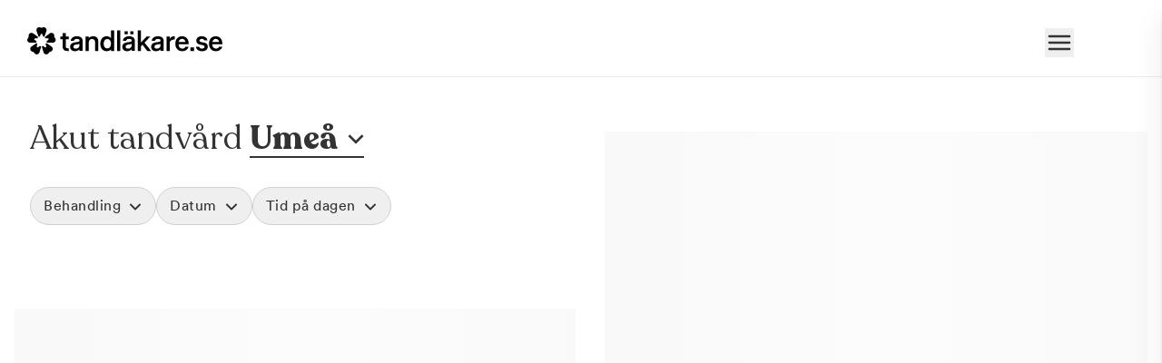

--- FILE ---
content_type: text/html; charset=utf-8
request_url: https://www.tandlakare.se/behandling/akut-tandvard/umea/
body_size: 25348
content:
<!DOCTYPE html><html lang="sv" data-scroll-behavior="smooth"><head><meta charSet="utf-8"/><meta name="viewport" content="width=device-width, initial-scale=1"/><link rel="preload" as="image" imageSrcSet="/_next/image/?url=https%3A%2F%2Ftandlakaresecmsb.kinsta.cloud%2Ftemplate-part%2Ffooter%2Ftandlakare-logo-black%2F&amp;w=256&amp;q=75 1x, /_next/image/?url=https%3A%2F%2Ftandlakaresecmsb.kinsta.cloud%2Ftemplate-part%2Ffooter%2Ftandlakare-logo-black%2F&amp;w=640&amp;q=75 2x"/><link rel="stylesheet" href="/_next/static/chunks/43ef8b4816dee58e.css" data-precedence="next"/><link rel="stylesheet" href="/_next/static/chunks/d21ff38f1e25fe8d.css" data-precedence="next"/><link rel="stylesheet" href="/_next/static/chunks/ef58b1708d7c8eba.css" data-precedence="next"/><link rel="stylesheet" href="/_next/static/chunks/f56c6bd723757627.css" data-precedence="next"/><link rel="stylesheet" href="/_next/static/chunks/c9587a3446116a49.css" data-precedence="next"/><link href="/_next/static/chunks/82bf1796fc8f81df.css" rel="stylesheet" as="style" data-precedence="dynamic"/><link href="/_next/static/chunks/b19b3611011aa067.css" rel="stylesheet" as="style" data-precedence="dynamic"/><link href="/_next/static/chunks/05209aba874f9f74.css" rel="stylesheet" as="style" data-precedence="dynamic"/><link rel="preload" as="script" fetchPriority="low" href="/_next/static/chunks/e15efa61d172dde7.js"/><script src="/_next/static/chunks/57341b3cfd90b133.js" async="" type="a1cb4499c7480991f16299b9-text/javascript"></script><script src="/_next/static/chunks/c4e99058faba9a06.js" async="" type="a1cb4499c7480991f16299b9-text/javascript"></script><script src="/_next/static/chunks/627a255e09d0a18f.js" async="" type="a1cb4499c7480991f16299b9-text/javascript"></script><script src="/_next/static/chunks/df87a3ef1a9d4e0f.js" async="" type="a1cb4499c7480991f16299b9-text/javascript"></script><script src="/_next/static/chunks/a6d8e3155688f6da.js" async="" type="a1cb4499c7480991f16299b9-text/javascript"></script><script src="/_next/static/chunks/turbopack-5e509ede8935cd66.js" async="" type="a1cb4499c7480991f16299b9-text/javascript"></script><script src="/_next/static/chunks/c4fabe32d2e42dc8.js" async="" type="a1cb4499c7480991f16299b9-text/javascript"></script><script src="/_next/static/chunks/2fc3158c6467c6d4.js" async="" type="a1cb4499c7480991f16299b9-text/javascript"></script><script src="/_next/static/chunks/7e89813b9554557a.js" async="" type="a1cb4499c7480991f16299b9-text/javascript"></script><script src="/_next/static/chunks/5541f0591b6a35bc.js" async="" type="a1cb4499c7480991f16299b9-text/javascript"></script><script src="/_next/static/chunks/9b55ffee2bf1f9e1.js" async="" type="a1cb4499c7480991f16299b9-text/javascript"></script><script src="/_next/static/chunks/df17b428688288cb.js" async="" type="a1cb4499c7480991f16299b9-text/javascript"></script><script src="/_next/static/chunks/5c346685c6ce8a9f.js" async="" type="a1cb4499c7480991f16299b9-text/javascript"></script><script src="/_next/static/chunks/fa1f6ba7f69ae772.js" async="" type="a1cb4499c7480991f16299b9-text/javascript"></script><script src="/_next/static/chunks/3f790f0b66dab78c.js" async="" type="a1cb4499c7480991f16299b9-text/javascript"></script><script src="/_next/static/chunks/a32cb0510ed08187.js" async="" type="a1cb4499c7480991f16299b9-text/javascript"></script><script src="/_next/static/chunks/64a52ac879ca72f4.js" async="" type="a1cb4499c7480991f16299b9-text/javascript"></script><script src="/_next/static/chunks/a35d0aeb89d175ed.js" async="" type="a1cb4499c7480991f16299b9-text/javascript"></script><script src="/_next/static/chunks/58a294315640b46c.js" async="" type="a1cb4499c7480991f16299b9-text/javascript"></script><script src="/_next/static/chunks/0dfe6b13420d6299.js" async="" type="a1cb4499c7480991f16299b9-text/javascript"></script><script src="/_next/static/chunks/3070e35fcd27eec4.js" async="" type="a1cb4499c7480991f16299b9-text/javascript"></script><script src="/_next/static/chunks/3a0ccce2c55dabe2.js" async="" type="a1cb4499c7480991f16299b9-text/javascript"></script><script src="/_next/static/chunks/ba06132969faf0f1.js" async="" type="a1cb4499c7480991f16299b9-text/javascript"></script><script src="/_next/static/chunks/9ad841caf318a71b.js" async="" type="a1cb4499c7480991f16299b9-text/javascript"></script><script src="/_next/static/chunks/3f2563d08e092b1b.js" async="" type="a1cb4499c7480991f16299b9-text/javascript"></script><script src="/_next/static/chunks/e7e1055d96b1e118.js" async="" type="a1cb4499c7480991f16299b9-text/javascript"></script><link rel="preload" href="https://www.googletagmanager.com/gtm.js?id=GTM-KS9XWF5&amp;gtm_auth=ITxGp4DgABs6PSH3Han_Wg" as="script"/><link rel="preload" href="//analytics.freespee.com/js/external/fs.js" as="script"/><link rel="preload" href="/_next/static/chunks/5ea1f8a76ab0babd.js" as="script" fetchPriority="low"/><link rel="preload" href="/_next/static/chunks/9eea7c9b200c9bff.js" as="script" fetchPriority="low"/><link rel="preload" href="/_next/static/chunks/85011339077aecec.js" as="script" fetchPriority="low"/><link rel="preload" href="/_next/static/chunks/65042b3cb0977a8d.js" as="script" fetchPriority="low"/><link rel="preload" href="/_next/static/chunks/d36cad85078e7c3c.js" as="script" fetchPriority="low"/><link rel="preload" href="/_next/static/chunks/02b7c2cdadd4c28e.js" as="script" fetchPriority="low"/><link rel="preload" href="/_next/static/chunks/491b855f08d2dc81.js" as="script" fetchPriority="low"/><link rel="preload" href="/_next/static/chunks/875815638bea8a12.js" as="script" fetchPriority="low"/><meta name="next-size-adjust" content=""/><title>Akut Tandvård Umeå - Lediga Tider 24/7 - Tandläkare.se</title><meta name="description" content="Hitta lediga tider hos de bästa tandläkarna i Umeå. Boka enkelt online med sista minuten-priser."/><meta name="robots" content="index, follow"/><meta name="sentry-trace" content="c5de7adf6ecfe370a23f2a12a8fa0cc8-20b5990f1a5ece55-0"/><meta name="baggage" content="sentry-environment=production,sentry-release=a6d115055b276ce09680f8c84d5ad5fe6836e3ad,sentry-public_key=852db1b0ad533dc337ab3d0e1263a970,sentry-trace_id=c5de7adf6ecfe370a23f2a12a8fa0cc8,sentry-org_id=4508121156222976,sentry-sampled=false,sentry-sample_rand=0.7247583508958609,sentry-sample_rate=0.1"/><link rel="canonical" href="https://www.tandlakare.se/behandling/akut-tandvard/umea/"/><link rel="apple-touch-icon" href="/apple-touch-icon.png"/><meta name="sentry-trace" content="c5de7adf6ecfe370a23f2a12a8fa0cc8-a9a783a71ac35c2c-0"/><meta name="baggage" content="sentry-environment=production,sentry-release=a6d115055b276ce09680f8c84d5ad5fe6836e3ad,sentry-public_key=852db1b0ad533dc337ab3d0e1263a970,sentry-trace_id=c5de7adf6ecfe370a23f2a12a8fa0cc8,sentry-org_id=4508121156222976,sentry-sampled=false,sentry-sample_rand=0.7247583508958609,sentry-sample_rate=0.1"/><script src="/_next/static/chunks/a6dad97d9634a72d.js" noModule="" type="a1cb4499c7480991f16299b9-text/javascript"></script></head><body class="m-0 scroll-smooth bg-white  recoletafont_c98f7098-module__SFk6XW__variable circularfont_8ec28be7-module__Tx2koq__variable antialiased"><div hidden=""><!--$--><!--/$--></div><script type="a1cb4499c7480991f16299b9-text/javascript">(self.__next_s=self.__next_s||[]).push([0,{"children":"window.environment = {\"sentryEnabled\":\"true\",\"projectEnv\":\"production\"}","id":"project-env"}])</script><div class="Header-module__TEhm6G__container"><div class="Header-module__TEhm6G__logoWrapper"><a target="_self" href="/"><img alt="Tandläkare.se" width="215" height="28" decoding="async" data-nimg="1" class="Header-module__TEhm6G__logoImage" style="color:transparent" srcSet="/_next/image/?url=https%3A%2F%2Ftandlakaresecmsb.kinsta.cloud%2Ftemplate-part%2Ffooter%2Ftandlakare-logo-black%2F&amp;w=256&amp;q=75 1x, /_next/image/?url=https%3A%2F%2Ftandlakaresecmsb.kinsta.cloud%2Ftemplate-part%2Ffooter%2Ftandlakare-logo-black%2F&amp;w=640&amp;q=75 2x" src="/_next/image/?url=https%3A%2F%2Ftandlakaresecmsb.kinsta.cloud%2Ftemplate-part%2Ffooter%2Ftandlakare-logo-black%2F&amp;w=640&amp;q=75"/></a></div><div class="Header-module__TEhm6G__menuWrapper"><button type="button" class="ml-4" aria-label="Toggle menu"><svg xmlns="http://www.w3.org/2000/svg" fill="none" stroke="currentColor" stroke-width="2" viewBox="0 0 24 24" class="size-8"><path stroke-linecap="round" stroke-linejoin="round" d="M3.75 6.75h16.5M3.75 12h16.5m-16.5 5.25h16.5"></path></svg></button></div></div><div class="z-modal"><div class="fixed inset-0 h-screen w-screen transition-all duration-300 hidden bg-primary30/0"></div><div class="fixed right-0 top-0 flex h-screen w-full flex-col md:rounded-tl-lg bg-white shadow-custom transition-all duration-300 ease-in md:max-w-[600px] translate-x-full"><div class="flex w-full justify-between px-7 py-5"><img alt="Tandläkare.se" loading="lazy" width="215" height="28" decoding="async" data-nimg="1" class="h-auto w-52" style="color:transparent" srcSet="/_next/image/?url=https%3A%2F%2Ftandlakaresecmsb.kinsta.cloud%2Ftemplate-part%2Ffooter%2Ftandlakare-logo-black%2F&amp;w=256&amp;q=75 1x, /_next/image/?url=https%3A%2F%2Ftandlakaresecmsb.kinsta.cloud%2Ftemplate-part%2Ffooter%2Ftandlakare-logo-black%2F&amp;w=640&amp;q=75 2x" src="/_next/image/?url=https%3A%2F%2Ftandlakaresecmsb.kinsta.cloud%2Ftemplate-part%2Ffooter%2Ftandlakare-logo-black%2F&amp;w=640&amp;q=75"/><button type="button" class="inline-flex items-center gap-2 pt-1" aria-label="Stäng">Stäng<svg xmlns="http://www.w3.org/2000/svg" fill="none" stroke="currentColor" stroke-width="2" class="size-5 text-base" viewBox="0 0 24 24"><path stroke-linecap="round" stroke-linejoin="round" d="M6 18 18 6M6 6l12 12"></path></svg></button></div><div class="flex flex-1 flex-col overflow-y-auto"><ul class="mb-0 flex w-full gap-5 border-b border-b-neutral-200 px-6 py-0"><li><button type="button" class="pb-3 pt-4 uppercase font-bold text-primary30">Bokning</button></li><li><button type="button" class="pb-3 pt-4 uppercase">Fakta</button></li><li><button type="button" class="pb-3 pt-4 uppercase">Om Tandläkare.se</button></li></ul><div class="my-6"><h2 class="m-0 mb-6 px-7 text-xl">Vad vill du göra?</h2><ul class="m-0 p-0"><li class="cursor-pointer border-b border-b-neutral-100 hover:bg-pink"><div class="flex w-full items-center gap-5 px-7 py-5"><div class=""><svg xmlns="http://www.w3.org/2000/svg" viewBox="0 0 29 25" class="w-7"><g fill="none" fill-rule="evenodd"><path fill="#000" fill-rule="nonzero" d="M5.469 0c.43 0 .781.35.781.781v2.344h9.375V.781a.782.782 0 0 1 1.563 0v2.344h1.562a3.126 3.126 0 0 1 3.125 3.125v3.125H1.563v12.5c0 .864.7 1.563 1.562 1.563h11.338A8.9 8.9 0 0 0 16.153 25H3.124A3.126 3.126 0 0 1 0 21.875V6.25a3.125 3.125 0 0 1 3.125-3.125h1.563V.781c0-.431.351-.781.78-.781M18.75 4.688H3.125c-.863 0-1.562.698-1.562 1.562v1.563h18.75V6.25a1.56 1.56 0 0 0-1.563-1.562m-4.687 13.28a7.033 7.033 0 0 1 7.03-7.03 7.033 7.033 0 0 1 7.032 7.03A7.033 7.033 0 0 1 21.094 25a7.033 7.033 0 0 1-7.032-7.031m7.03 5.47a5.466 5.466 0 0 0 5.47-5.47 5.466 5.466 0 0 0-5.47-5.468 5.466 5.466 0 0 0-5.468 5.469 5.466 5.466 0 0 0 5.469 5.468"></path><path fill="#583091" d="M21.094 14.019c.43 0 .781.395.781.78v2.345h2.344c.43 0 .781.395.781.78 0 .474-.352.782-.781.782h-2.344v2.344c0 .473-.352.781-.781.781s-.782-.308-.782-.781v-2.344H17.97c-.43 0-.782-.308-.782-.781 0-.386.352-.781.782-.781h2.343V14.8c0-.386.352-.781.782-.781"></path></g></svg></div><p class="m-0 flex flex-1 flex-col justify-center"><span class="leading-5">Boka en tandläkartid</span><span class="font-light leading-5">Visa alla typer av tider</span></p><div><svg xmlns="http://www.w3.org/2000/svg" fill="none" stroke="currentColor" stroke-width="3" class="h-6 text-base" viewBox="0 0 24 24"><path stroke-linecap="round" stroke-linejoin="round" d="m8.25 4.5 7.5 7.5-7.5 7.5"></path></svg></div></div></li><li class="cursor-pointer border-b border-b-neutral-100 hover:bg-pink"><div class="flex w-full items-center gap-5 px-7 py-5"><div class=""><svg xmlns="http://www.w3.org/2000/svg" viewBox="0 0 29 25" class="w-7"><g fill="none" fill-rule="evenodd"><path fill="#000" fill-rule="nonzero" d="M5.469 0c.43 0 .781.35.781.781v2.344h9.375V.781a.782.782 0 0 1 1.563 0v2.344h1.562a3.126 3.126 0 0 1 3.125 3.125v3.16a8 8 0 0 0-.781-.035q-.395-.001-.782.034v-.034H1.563v12.5c0 .864.7 1.563 1.563 1.563h11.338A8.9 8.9 0 0 0 16.153 25H3.124A3.126 3.126 0 0 1 0 21.875V6.25a3.125 3.125 0 0 1 3.125-3.125h1.563V.781c0-.431.351-.781.78-.781M18.75 4.688H3.125c-.863 0-1.562.698-1.562 1.562v1.563h18.75V6.25a1.56 1.56 0 0 0-1.563-1.562m-4.687 13.28a7.033 7.033 0 0 1 7.03-7.03 7.033 7.033 0 0 1 7.032 7.03A7.033 7.033 0 0 1 21.094 25a7.033 7.033 0 0 1-7.032-7.031m7.03 5.47a5.466 5.466 0 0 0 5.47-5.47 5.466 5.466 0 0 0-5.47-5.468 5.466 5.466 0 0 0-5.468 5.469 5.466 5.466 0 0 0 5.469 5.468"></path><path fill="#583091" d="M21.05 14.063c.473 0 .781.351.781.78v2.345h1.607c.43 0 .78.351.78.78s-.35.782-.78.782H21.05c-.386 0-.781-.352-.781-.781v-3.125c0-.43.395-.781.78-.781"></path></g></svg></div><p class="m-0 flex flex-1 flex-col justify-center"><span class="leading-5">Boka akut tandvård</span><span class="font-light leading-5">Boka tid idag eller imorgon</span></p><div><svg xmlns="http://www.w3.org/2000/svg" fill="none" stroke="currentColor" stroke-width="3" class="h-6 text-base" viewBox="0 0 24 24"><path stroke-linecap="round" stroke-linejoin="round" d="m8.25 4.5 7.5 7.5-7.5 7.5"></path></svg></div></div></li><li class="cursor-pointer border-b border-b-neutral-100 hover:bg-pink"><div class="flex w-full items-center gap-5 px-7 py-5"><div class=""><svg xmlns="http://www.w3.org/2000/svg" viewBox="0 0 25 25" class="w-7"><g fill="none" fill-rule="evenodd"><path fill="#000" fill-rule="nonzero" d="M13.683.056C6.188-.642.196 5.334 0 12.502L0 13.279a.783.783 0 0 0 1.564.006l.004-.785C1.735 6.28 6.959 1.008 13.522 1.61c5.678.521 9.917 5.483 9.917 11.186v8.257a2.344 2.344 0 0 1-2.344 2.344h-4.053c.199-.531.225-1.15-.112-1.792-.444-.847-1.369-1.333-2.325-1.333l-2.797.04c-1.134 0-2.173.767-2.387 1.88-.29 1.5.853 2.808 2.255 2.808h9.33c2.159 0 3.908-1.749 3.908-3.862v-8.3C25 6.327 20.162.658 13.683.055M14.8 23.438h-3.125a.78.78 0 0 1-.781-.781c0-.434.348-.782.78-.782h3.126c.434 0 .782.348.782.782 0 .433-.304.78-.782.78"></path><path fill="#583091" d="M7.77 9.373c.86 0 1.562.704 1.562 1.565l.043 6.23c0 .86-.702 1.563-1.563 1.563H6.25a3.123 3.123 0 0 1-3.126-3.125l-.042-3.152c0-1.683 1.397-3.08 3.125-3.08Zm0 1.565H6.208c-.86 0-1.562.702-1.562 1.562v3.106c0 .86.701 1.562 1.562 1.562H7.77zM18.708 9.418c1.727 0 3.125 1.353 3.125 3.08v3.108a3.123 3.123 0 0 1-3.126 3.125v.044H17.19c-.86 0-1.563-.702-1.563-1.562v-6.23c0-.861.702-1.565 1.563-1.565Zm-.045 1.52h-1.518l-.044 6.23h1.562c.86 0 1.563-.702 1.563-1.562V12.5c0-.86-.702-1.562-1.563-1.562"></path></g></svg></div><p class="m-0 flex flex-1 flex-col justify-center"><span class="leading-5">Support</span><span class="font-light leading-5">Vi hjälper dig att hitta en tid som passar</span></p><div><svg xmlns="http://www.w3.org/2000/svg" fill="none" stroke="currentColor" stroke-width="3" class="h-6 text-base" viewBox="0 0 24 24"><path stroke-linecap="round" stroke-linejoin="round" d="m8.25 4.5 7.5 7.5-7.5 7.5"></path></svg></div></div></li></ul></div></div></div></div><main><div class="InteractiveContainer-module__Mxn7cG__container" data-testid="cityInteractiveContainer"><div class="InteractiveContainer-module__Mxn7cG__resultContainer"><div class="SearchLayout-module__Zh8vQq__container" data-testid="searchLayout"><div class="SearchLayout-module__Zh8vQq__citySection"><h1 class="SearchLayout-module__Zh8vQq__headerTitle"><span>Akut tandvård<!-- --> </span><span class="city-name SearchLayout-module__Zh8vQq__cityNameWrapper" data-testid="citySearchName"><span>Umeå</span></span></h1><span class="chevron-wrapper SearchLayout-module__Zh8vQq__chevronWrapper"><svg xmlns="http://www.w3.org/2000/svg" fill="none" stroke="currentColor" stroke-width="2.5" class="SearchLayout-module__Zh8vQq__chevronStyled" data-target="dropdown-search" viewBox="0 0 24 24"><path d="m19.5 8.25-7.5 7.5-7.5-7.5"></path></svg></span></div><div class="SearchLayout-module__Zh8vQq__filterWrapper"><div class="SearchLayout-module__Zh8vQq__filterTabMenu" data-testid="filterTabMenu"><div class="SearchLayout-module__Zh8vQq__selectsContainer"><div class="Select-module__xNwJpq__wrapper" data-testid="treatmentSelect"><button type="button" id="treatment-select-label" data-testid="treatmentSelectLabel" class="Select-module__xNwJpq__selectedOption"><span class="Select-module__xNwJpq__selectedValue">Behandling</span><svg xmlns="http://www.w3.org/2000/svg" fill="none" stroke="currentColor" stroke-width="3" class="Select-module__xNwJpq__arrowDownIcon" viewBox="0 0 24 24"><path stroke-linecap="round" stroke-linejoin="round" d="m8.25 4.5 7.5 7.5-7.5 7.5"></path></svg></button><div class="Select-module__xNwJpq__backDrop" style="display:none"></div><div class="Select-module__xNwJpq__selectOptionsContainer" style="left:-500px;--arrow-left:520px"><button type="button" class="Select-module__xNwJpq__mobileHeader"><svg xmlns="http://www.w3.org/2000/svg" fill="none" stroke="currentColor" stroke-width="2" class="Select-module__xNwJpq__closeIcon" viewBox="0 0 24 24"><path stroke-linecap="round" stroke-linejoin="round" d="M6 18 18 6M6 6l12 12"></path></svg><span>Behandling</span></button><div class="Select-module__xNwJpq__selectOptions flex-col" data-testid="selectOptions" role="listbox" aria-labelledby="treatment-select-label"><div role="option" aria-selected="false" class="Select-module__xNwJpq__selectItem"><input type="radio" readOnly="" aria-label="Select Akut tandvård"/><div><div class="Select-module__xNwJpq__name">Akut tandvård</div><div class="Select-module__xNwJpq__description">Vid värk, olyckor och akuta besvär</div></div></div><div role="option" aria-selected="false" class="Select-module__xNwJpq__selectItem"><input type="radio" readOnly="" aria-label="Select Basundersökning"/><div><div class="Select-module__xNwJpq__name">Basundersökning</div><div class="Select-module__xNwJpq__description">Grundlig kontroll av tänder och tandkött</div></div></div><div role="option" aria-selected="false" class="Select-module__xNwJpq__selectItem"><input type="radio" readOnly="" aria-label="Select Hygienistbehandling"/><div><div class="Select-module__xNwJpq__name">Hygienistbehandling</div><div class="Select-module__xNwJpq__description">Professionell rengöring och puts</div></div></div><div role="option" aria-selected="false" class="Select-module__xNwJpq__selectItem"><input type="radio" readOnly="" aria-label="Select Tandblekning"/><div><div class="Select-module__xNwJpq__name">Tandblekning</div><div class="Select-module__xNwJpq__description">Skonsam blekning för vitare tänder</div></div></div></div><button class="flex max-w-full cursor-pointer items-center justify-center border p-4 outline-none transition-brightness hover:brightness-95 hover:bg-lightPink active:brightness-90 disabled:pointer-events-none disabled:opacity-50 w-fit border-none underline text-links underline-offset-2 Select-module__xNwJpq__linkShowMore" type="button" data-testid="showMoreButton">Visa fler</button><div class="Select-module__xNwJpq__actionBar"><div class="flex flex-row justify-between"><button class="flex max-w-full cursor-pointer items-center justify-center border outline-none transition-brightness hover:brightness-95 hover:bg-lightPink active:brightness-90 disabled:pointer-events-none disabled:opacity-50 w-full border-primary30 p-[0.625rem] rounded-round text-xs font-bold Select-module__xNwJpq__button Select-module__xNwJpq__buttonClean" type="button" disabled="" data-testid="cleanTreatment">Rensa</button><button class="flex max-w-full cursor-pointer items-center justify-center border outline-none transition-brightness hover:brightness-95 hover:bg-lightPink active:brightness-90 disabled:pointer-events-none disabled:opacity-50 w-full border-primary30 p-[0.625rem] rounded-round text-xs font-bold Select-module__xNwJpq__button Select-module__xNwJpq__buttonSave" type="button" disabled="" data-testid="saveTreatment">Spara</button></div></div></div></div><div class="Select-module__xNwJpq__wrapper" data-testid="daySelect"><button type="button" class="Select-module__xNwJpq__selectedOption"><span class="Select-module__xNwJpq__selectedValue">Datum</span><svg xmlns="http://www.w3.org/2000/svg" fill="none" stroke="currentColor" stroke-width="3" class="Select-module__xNwJpq__arrowDownIcon" viewBox="0 0 24 24"><path stroke-linecap="round" stroke-linejoin="round" d="m8.25 4.5 7.5 7.5-7.5 7.5"></path></svg></button><div class="Select-module__xNwJpq__backDrop" style="display:none"></div><div class="Select-module__xNwJpq__selectOptionsContainer" style="left:-500px;--arrow-left:520px"><button type="button" class="Select-module__xNwJpq__mobileHeader"><svg xmlns="http://www.w3.org/2000/svg" fill="none" stroke="currentColor" stroke-width="2" class="Select-module__xNwJpq__closeIcon" viewBox="0 0 24 24"><path stroke-linecap="round" stroke-linejoin="round" d="M6 18 18 6M6 6l12 12"></path></svg><span>Datum</span></button><div class="Select-module__xNwJpq__selectOptions flex-row justify-center" data-testid="selectOptions"><div class="rdp-root date-tab" data-mode="single" data-required="true"><div class="rdp-months"><nav class="rdp-nav" aria-label=""><button type="button" class="rdp-button_previous" tabindex="-1" aria-disabled="true" aria-label="Go to the Previous Month"><svg class="rdp-chevron" width="24" height="24" viewBox="0 0 24 24"><polygon points="16 18.112 9.81111111 12 16 5.87733333 14.0888889 4 6 12 14.0888889 20"></polygon></svg></button><button type="button" class="rdp-button_next" aria-label="Go to the Next Month"><svg class="rdp-chevron" width="24" height="24" viewBox="0 0 24 24"><polygon points="8 18.112 14.18888889 12 8 5.87733333 9.91111111 4 18 12 9.91111111 20"></polygon></svg></button></nav><div class="rdp-month"><div class="rdp-month_caption"><span class="rdp-caption_label" role="status" aria-live="polite">Januari 2026</span></div><table role="grid" aria-multiselectable="false" aria-label="januari 2026" class="rdp-month_grid"><thead aria-hidden="true"><tr class="rdp-weekdays"><th aria-label="måndag" class="rdp-weekday" scope="col">Mån</th><th aria-label="tisdag" class="rdp-weekday" scope="col">Tis</th><th aria-label="onsdag" class="rdp-weekday" scope="col">Ons</th><th aria-label="torsdag" class="rdp-weekday" scope="col">Tors</th><th aria-label="fredag" class="rdp-weekday" scope="col">Fre</th><th aria-label="lördag" class="rdp-weekday" scope="col">Lör</th><th aria-label="söndag" class="rdp-weekday" scope="col">Sön</th></tr></thead><tbody class="rdp-weeks"><tr class="rdp-week"><td class="rdp-day rdp-disabled rdp-hidden rdp-outside" role="gridcell" data-day="2025-12-29" data-month="2025-12" data-disabled="true" data-hidden="true" data-outside="true"></td><td class="rdp-day rdp-disabled rdp-hidden rdp-outside" role="gridcell" data-day="2025-12-30" data-month="2025-12" data-disabled="true" data-hidden="true" data-outside="true"></td><td class="rdp-day rdp-disabled rdp-hidden rdp-outside" role="gridcell" data-day="2025-12-31" data-month="2025-12" data-disabled="true" data-hidden="true" data-outside="true"></td><td class="rdp-day rdp-disabled" role="gridcell" data-day="2026-01-01" data-disabled="true"><button class="rdp-day_button" type="button" disabled="" tabindex="-1" aria-label="torsdag 1 januari 2026">1</button></td><td class="rdp-day rdp-disabled" role="gridcell" data-day="2026-01-02" data-disabled="true"><button class="rdp-day_button" type="button" disabled="" tabindex="-1" aria-label="fredag 2 januari 2026">2</button></td><td class="rdp-day rdp-disabled" role="gridcell" data-day="2026-01-03" data-disabled="true"><button class="rdp-day_button" type="button" disabled="" tabindex="-1" aria-label="lördag 3 januari 2026">3</button></td><td class="rdp-day rdp-disabled" role="gridcell" data-day="2026-01-04" data-disabled="true"><button class="rdp-day_button" type="button" disabled="" tabindex="-1" aria-label="söndag 4 januari 2026">4</button></td></tr><tr class="rdp-week"><td class="rdp-day rdp-disabled" role="gridcell" data-day="2026-01-05" data-disabled="true"><button class="rdp-day_button" type="button" disabled="" tabindex="-1" aria-label="måndag 5 januari 2026">5</button></td><td class="rdp-day rdp-disabled" role="gridcell" data-day="2026-01-06" data-disabled="true"><button class="rdp-day_button" type="button" disabled="" tabindex="-1" aria-label="tisdag 6 januari 2026">6</button></td><td class="rdp-day rdp-disabled" role="gridcell" data-day="2026-01-07" data-disabled="true"><button class="rdp-day_button" type="button" disabled="" tabindex="-1" aria-label="onsdag 7 januari 2026">7</button></td><td class="rdp-day rdp-disabled" role="gridcell" data-day="2026-01-08" data-disabled="true"><button class="rdp-day_button" type="button" disabled="" tabindex="-1" aria-label="torsdag 8 januari 2026">8</button></td><td class="rdp-day rdp-disabled" role="gridcell" data-day="2026-01-09" data-disabled="true"><button class="rdp-day_button" type="button" disabled="" tabindex="-1" aria-label="fredag 9 januari 2026">9</button></td><td class="rdp-day rdp-disabled" role="gridcell" data-day="2026-01-10" data-disabled="true"><button class="rdp-day_button" type="button" disabled="" tabindex="-1" aria-label="lördag 10 januari 2026">10</button></td><td class="rdp-day rdp-disabled" role="gridcell" data-day="2026-01-11" data-disabled="true"><button class="rdp-day_button" type="button" disabled="" tabindex="-1" aria-label="söndag 11 januari 2026">11</button></td></tr><tr class="rdp-week"><td class="rdp-day rdp-disabled" role="gridcell" data-day="2026-01-12" data-disabled="true"><button class="rdp-day_button" type="button" disabled="" tabindex="-1" aria-label="måndag 12 januari 2026">12</button></td><td class="rdp-day rdp-disabled" role="gridcell" data-day="2026-01-13" data-disabled="true"><button class="rdp-day_button" type="button" disabled="" tabindex="-1" aria-label="tisdag 13 januari 2026">13</button></td><td class="rdp-day rdp-disabled" role="gridcell" data-day="2026-01-14" data-disabled="true"><button class="rdp-day_button" type="button" disabled="" tabindex="-1" aria-label="onsdag 14 januari 2026">14</button></td><td class="rdp-day rdp-disabled" role="gridcell" data-day="2026-01-15" data-disabled="true"><button class="rdp-day_button" type="button" disabled="" tabindex="-1" aria-label="torsdag 15 januari 2026">15</button></td><td class="rdp-day rdp-disabled" role="gridcell" data-day="2026-01-16" data-disabled="true"><button class="rdp-day_button" type="button" disabled="" tabindex="-1" aria-label="fredag 16 januari 2026">16</button></td><td class="rdp-day rdp-disabled" role="gridcell" data-day="2026-01-17" data-disabled="true"><button class="rdp-day_button" type="button" disabled="" tabindex="-1" aria-label="lördag 17 januari 2026">17</button></td><td class="rdp-day rdp-disabled" role="gridcell" data-day="2026-01-18" data-disabled="true"><button class="rdp-day_button" type="button" disabled="" tabindex="-1" aria-label="söndag 18 januari 2026">18</button></td></tr><tr class="rdp-week"><td class="rdp-day rdp-disabled" role="gridcell" data-day="2026-01-19" data-disabled="true"><button class="rdp-day_button" type="button" disabled="" tabindex="-1" aria-label="måndag 19 januari 2026">19</button></td><td class="rdp-day rdp-disabled" role="gridcell" data-day="2026-01-20" data-disabled="true"><button class="rdp-day_button" type="button" disabled="" tabindex="-1" aria-label="tisdag 20 januari 2026">20</button></td><td class="rdp-day rdp-disabled" role="gridcell" data-day="2026-01-21" data-disabled="true"><button class="rdp-day_button" type="button" disabled="" tabindex="-1" aria-label="onsdag 21 januari 2026">21</button></td><td class="rdp-day rdp-disabled" role="gridcell" data-day="2026-01-22" data-disabled="true"><button class="rdp-day_button" type="button" disabled="" tabindex="-1" aria-label="torsdag 22 januari 2026">22</button></td><td class="rdp-day rdp-disabled" role="gridcell" data-day="2026-01-23" data-disabled="true"><button class="rdp-day_button" type="button" disabled="" tabindex="-1" aria-label="fredag 23 januari 2026">23</button></td><td class="rdp-day rdp-disabled" role="gridcell" data-day="2026-01-24" data-disabled="true"><button class="rdp-day_button" type="button" disabled="" tabindex="-1" aria-label="lördag 24 januari 2026">24</button></td><td class="rdp-day rdp-disabled" role="gridcell" data-day="2026-01-25" data-disabled="true"><button class="rdp-day_button" type="button" disabled="" tabindex="-1" aria-label="söndag 25 januari 2026">25</button></td></tr><tr class="rdp-week"><td class="rdp-day rdp-disabled" role="gridcell" data-day="2026-01-26" data-disabled="true"><button class="rdp-day_button" type="button" disabled="" tabindex="-1" aria-label="måndag 26 januari 2026">26</button></td><td class="rdp-day rdp-disabled" role="gridcell" data-day="2026-01-27" data-disabled="true"><button class="rdp-day_button" type="button" disabled="" tabindex="-1" aria-label="tisdag 27 januari 2026">27</button></td><td class="rdp-day rdp-today rdp-selected" role="gridcell" aria-selected="true" data-day="2026-01-28" data-selected="true" data-today="true"><button class="rdp-day_button" type="button" tabindex="0" aria-label="Today, onsdag 28 januari 2026, selected">28</button></td><td class="rdp-day" role="gridcell" data-day="2026-01-29"><button class="rdp-day_button" type="button" tabindex="-1" aria-label="torsdag 29 januari 2026">29</button></td><td class="rdp-day" role="gridcell" data-day="2026-01-30"><button class="rdp-day_button" type="button" tabindex="-1" aria-label="fredag 30 januari 2026">30</button></td><td class="rdp-day" role="gridcell" data-day="2026-01-31"><button class="rdp-day_button" type="button" tabindex="-1" aria-label="lördag 31 januari 2026">31</button></td><td class="rdp-day rdp-hidden rdp-outside" role="gridcell" data-day="2026-02-01" data-month="2026-02" data-hidden="true" data-outside="true"></td></tr></tbody></table></div></div></div></div><div class="Select-module__xNwJpq__actionBar"><div class="flex flex-row justify-between"><button class="flex max-w-full cursor-pointer items-center justify-center border outline-none transition-brightness hover:brightness-95 hover:bg-lightPink active:brightness-90 disabled:pointer-events-none disabled:opacity-50 w-full border-primary30 p-[0.625rem] rounded-round text-xs font-bold Select-module__xNwJpq__button Select-module__xNwJpq__buttonClean" type="button" data-testid="cleanDay">Rensa</button><button class="flex max-w-full cursor-pointer items-center justify-center border outline-none transition-brightness hover:brightness-95 hover:bg-lightPink active:brightness-90 disabled:pointer-events-none disabled:opacity-50 w-full border-primary30 p-[0.625rem] rounded-round text-xs font-bold Select-module__xNwJpq__button Select-module__xNwJpq__buttonSave" type="button" disabled="" data-testid="saveDay">Spara</button></div></div></div></div><div class="Select-module__xNwJpq__wrapper" data-testid="timeOfDaySelect"><button type="button" id="time-select-label" class="Select-module__xNwJpq__selectedOption"><span class="Select-module__xNwJpq__selectedValue">Tid på dagen</span><svg xmlns="http://www.w3.org/2000/svg" fill="none" stroke="currentColor" stroke-width="3" class="Select-module__xNwJpq__arrowDownIcon" viewBox="0 0 24 24"><path stroke-linecap="round" stroke-linejoin="round" d="m8.25 4.5 7.5 7.5-7.5 7.5"></path></svg></button><div class="Select-module__xNwJpq__backDrop" style="display:none"></div><div class="Select-module__xNwJpq__selectOptionsContainer" style="left:-500px;--arrow-left:520px"><button type="button" class="Select-module__xNwJpq__mobileHeader"><svg xmlns="http://www.w3.org/2000/svg" fill="none" stroke="currentColor" stroke-width="2" class="Select-module__xNwJpq__closeIcon" viewBox="0 0 24 24"><path stroke-linecap="round" stroke-linejoin="round" d="M6 18 18 6M6 6l12 12"></path></svg><span>Tid på dagen</span></button><div class="Select-module__xNwJpq__selectOptions flex-col" data-testid="selectOptions" role="listbox" aria-labelledby="time-select-label"><div role="option" aria-selected="false" class="Select-module__xNwJpq__selectItem"><input type="radio" readOnly="" aria-label="Select Morgon"/><div><div class="Select-module__xNwJpq__name">Morgon</div><div class="Select-module__xNwJpq__description">Före klockan 09:00</div></div></div><div role="option" aria-selected="false" class="Select-module__xNwJpq__selectItem"><input type="radio" readOnly="" aria-label="Select Förmiddag"/><div><div class="Select-module__xNwJpq__name">Förmiddag</div><div class="Select-module__xNwJpq__description">Klockan 09:00 - 12:00</div></div></div><div role="option" aria-selected="false" class="Select-module__xNwJpq__selectItem"><input type="radio" readOnly="" aria-label="Select Eftermiddag"/><div><div class="Select-module__xNwJpq__name">Eftermiddag</div><div class="Select-module__xNwJpq__description">Klockan 12:00 - 17:00</div></div></div><div role="option" aria-selected="false" class="Select-module__xNwJpq__selectItem"><input type="radio" readOnly="" aria-label="Select Kväll"/><div><div class="Select-module__xNwJpq__name">Kväll</div><div class="Select-module__xNwJpq__description">Efter klockan 17:00</div></div></div></div><div class="Select-module__xNwJpq__actionBar"><div class="flex flex-row justify-between"><button class="flex max-w-full cursor-pointer items-center justify-center border outline-none transition-brightness hover:brightness-95 hover:bg-lightPink active:brightness-90 disabled:pointer-events-none disabled:opacity-50 w-full border-primary30 p-[0.625rem] rounded-round text-xs font-bold Select-module__xNwJpq__button Select-module__xNwJpq__buttonClean" type="button" disabled="" data-testid="cleanTime">Rensa</button><button class="flex max-w-full cursor-pointer items-center justify-center border outline-none transition-brightness hover:brightness-95 hover:bg-lightPink active:brightness-90 disabled:pointer-events-none disabled:opacity-50 w-full border-primary30 p-[0.625rem] rounded-round text-xs font-bold Select-module__xNwJpq__button Select-module__xNwJpq__buttonSave" type="button" disabled="" data-testid="saveTime">Spara</button></div></div></div></div></div></div></div></div><div class="SkeletonLine-module__TXBPRW__skeletonWrap"><div class="SkeletonLine-module__TXBPRW__container" style="height:300px;width:100%"></div><div class="SkeletonLine-module__TXBPRW__container" style="height:300px;width:100%"></div><div class="SkeletonLine-module__TXBPRW__container" style="height:300px;width:100%"></div><div class="SkeletonLine-module__TXBPRW__container" style="height:300px;width:100%"></div></div></div><div class="InteractiveContainer-module__Mxn7cG__mapContainerWrapDesktop"><!--$--><!--$!--><template data-dgst="BAILOUT_TO_CLIENT_SIDE_RENDERING"></template><div class="SkeletonLine-module__TXBPRW__skeletonWrap"><div class="SkeletonLine-module__TXBPRW__container" style="height:100vh;width:100%"></div></div><!--/$--><!--/$--></div></div><div class="ContentWrapper-module__FMyQBW__container !bg-white"><div class="ContentWrapper-module__FMyQBW__content"><script id="breadcrumbMarkup" type="application/ld+json">{"@context":"https://schema.org","@type":"BreadcrumbList","itemListElement":[{"@type":"ListItem","position":1,"name":"Hem","item":"https://www.tandlakare.se/"},{"@type":"ListItem","position":2,"name":"Akut tandvård","item":"https://www.tandlakare.se/behandling/akut-tandvard/"},{"@type":"ListItem","position":3,"name":"Akut tandvård Umeå","item":"https://www.tandlakare.se/behandling/akut-tandvard/umea/"}]}</script><div data-testid="breadcrumbs" class="Breadcrumbs-module__O55HBW__container Breadcrumbs-module__O55HBW__blackLinks !p-0 [&amp;&gt;div]:py-[2px]"><div class="Breadcrumbs-module__O55HBW__wrapper"><ul class="Breadcrumbs-module__O55HBW__wrap" id="breadcrumb"><li><a data-testid="breadcrumb-item-0" class="Breadcrumbs-module__O55HBW__link text-links" href="/">Hem</a></li><li aria-hidden="true"><span class="px-2">/</span></li><li><a data-testid="breadcrumb-item-2" class="Breadcrumbs-module__O55HBW__link text-links" href="/behandling/akut-tandvard/">Akut tandvård</a></li><li aria-hidden="true"><span class="px-2">/</span></li><li><span data-testid="breadcrumb-item-3" class="Breadcrumbs-module__O55HBW__link text-black" aria-current="page">Akut tandvård Umeå</span></li></ul></div></div><div class="TreatmentContent-module__wVMdwG__headerSection"><h1 class="TreatmentHero-module__oIAyyq__title">Akut tandvård Umeå</h1></div><div class="TreatmentContent-module__wVMdwG__contentWrap" id="treatment-content-wrap"><div class="WpContentWrapper-module__TIy9YG__container wp-content-wrapper"><div class="TreatmentContent-module__wVMdwG__navigation"></div></div><div class="PageLinkSection-module__J62b0a__container TreatmentContent-module__wVMdwG__relatedLinks"><div class="PageLinkSection-module__J62b0a__contentWrap"><h2 class="PageLinkSection-module__J62b0a__header" id="andra-sokte-efter">Andra sökte efter</h2><div class="PageLinkSection-module__J62b0a__linksWrap"><div><a href="/stad/umea/">Tandläkare Umeå</a></div><div><a href="/behandling/tandblekning/umea/">Tandblekning Umeå</a></div><div><a href="/behandling/tandhygienist/umea/">Tandhygienist Umeå</a></div><div><a href="/behandling/tandimplantat/umea/">Tandimplantat Umeå</a></div><div><a href="/behandling/tandreglering/umea/">Tandreglering Umeå</a></div></div></div></div></div></div></div><!--$--><!--/$--></main><footer id="tdl-footer" class="footer-module__Nc8_oG__container"><div class="footer-module__Nc8_oG__contentWrap"><div class="mb-6 basis-1/2"><h2 class="mb-0 w-full bg-primary30 p-1 text-xl7 font-bold leading-base lg:max-w-[486px]">Vi hjälper dig hitta tandläkare</h2><div class="footer-module__Nc8_oG__footer_desc"><p>Tandläkare.se är sajten för dig som enkelt vill söka, jämföra och boka en tandläkare. Här har vi samlat det bästa utbudet i dina närmaste trakter. Jämför recensioner, prislistor och behandlingar för att hitta det bästa alternativet för just dig. Med vår smidiga bokningstjänst har du en tandläkartid på nolltid.</p>
<p>Vill du läsa mer om vår tjänst? <a href="/om-oss/">Klicka in här.</a></p>
</div><img alt="Tandläkare.se Logotyp" loading="lazy" width="215" height="28" decoding="async" data-nimg="1" class="ml-2 mt-5 h-7 w-auto" style="color:transparent" srcSet="/_next/image/?url=https%3A%2F%2Fstorage.googleapis.com%2Ftandlakare-cms-assets%2F2021%2F06%2Fac390f1c-tandlakare-logo.svg&amp;w=256&amp;q=75 1x, /_next/image/?url=https%3A%2F%2Fstorage.googleapis.com%2Ftandlakare-cms-assets%2F2021%2F06%2Fac390f1c-tandlakare-logo.svg&amp;w=640&amp;q=75 2x" src="/_next/image/?url=https%3A%2F%2Fstorage.googleapis.com%2Ftandlakare-cms-assets%2F2021%2F06%2Fac390f1c-tandlakare-logo.svg&amp;w=640&amp;q=75"/></div><div class="basis-1/4 pb-4 lg:ml-xl10 lg:pt-xl6"><h3 class="mb-2 mt-4 inline-block bg-primary30 px-1 py-xxxs text-lg font-bold leading-[initial]">Hitta tandläkare i din stad</h3><ul class="m-0 p-0"><li class="SectionList-module__P6wE-q__itemWrap"><a class="SectionList-module__P6wE-q__link leading-xxl" href="/stad/stockholm/">Tandläkare Stockholm</a></li><li class="SectionList-module__P6wE-q__itemWrap"><a class="SectionList-module__P6wE-q__link leading-xxl" href="/stad/goteborg/">Tandläkare Göteborg</a></li><li class="SectionList-module__P6wE-q__itemWrap"><a class="SectionList-module__P6wE-q__link leading-xxl" href="/stad/malmo/">Tandläkare Malmö</a></li><li class="SectionList-module__P6wE-q__itemWrap"><a class="SectionList-module__P6wE-q__link leading-xxl" href="/stad/uppsala/">Tandläkare Uppsala</a></li><li class="SectionList-module__P6wE-q__itemWrap"><a class="SectionList-module__P6wE-q__link leading-xxl" href="/stad/vasteras/">Tandläkare Västerås</a></li><li class="SectionList-module__P6wE-q__itemWrap"><a class="SectionList-module__P6wE-q__link leading-xxl" href="/stad/orebro/">Tandläkare Örebro</a></li><li class="SectionList-module__P6wE-q__itemWrap"><a class="SectionList-module__P6wE-q__link leading-xxl" href="/stad/norrkoping/">Tandläkare Norrköping</a></li><li class="SectionList-module__P6wE-q__itemWrap"><a class="SectionList-module__P6wE-q__link leading-xxl" href="/stad/linkoping/">Tandläkare Linköping</a></li><li class="SectionList-module__P6wE-q__itemWrap"><a class="SectionList-module__P6wE-q__link leading-xxl" href="/stad/jonkoping/">Tandläkare Jönköping</a></li><li class="SectionList-module__P6wE-q__itemWrap"><a class="SectionList-module__P6wE-q__link leading-xxl" href="/stad/">Se alla städer</a></li></ul></div><div class="basis-1/4 pb-4 lg:ml-xl10 lg:pt-xl6"><h3 class="mb-2 mt-4 inline-block bg-primary30 px-1 py-xxxs text-lg font-bold leading-[initial]">Om Tandläkare.se</h3><ul class="m-0 p-0"><li class="SectionList-module__P6wE-q__itemWrap"><a class="SectionList-module__P6wE-q__link leading-xxl" href="/om-oss/">Om oss </a></li><li class="SectionList-module__P6wE-q__itemWrap"><a class="SectionList-module__P6wE-q__link leading-xxl" href="/kontakta-oss/">Kontakta oss</a></li><li class="SectionList-module__P6wE-q__itemWrap"><a class="SectionList-module__P6wE-q__link leading-xxl" href="/legal-information/anvandarvillkor-for-tjansten/">Användarvillkor</a></li><li class="SectionList-module__P6wE-q__itemWrap"><a class="SectionList-module__P6wE-q__link leading-xxl" href="/legal-information/integritetspolicy-for-patienter/">Integritetspolicy</a></li><li class="SectionList-module__P6wE-q__itemWrap"><a class="SectionList-module__P6wE-q__link leading-xxl" href="/legal-information/cookie-policy/">Cookies</a></li></ul><h3 class="mb-2 mt-4 inline-block bg-primary30 px-1 py-xxxs text-lg font-bold leading-[initial]">Är du tandläkare?</h3><ul class="m-0 p-0"><li class="SectionList-module__P6wE-q__itemWrap"><a class="SectionList-module__P6wE-q__link leading-xxl" href="https://join.tandlakare.se/#kontakta-oss">Anslut din klinik</a></li><li class="SectionList-module__P6wE-q__itemWrap"><a class="SectionList-module__P6wE-q__link leading-xxl" href="https://clinic.dentech.se/login">Logga in</a></li></ul><div class="ContactSection-module__WyHUcG__container"><p class="ContactSection-module__WyHUcG__address">Birger Jarlsgatan 57, 113 56 Stockholm</p><div class="ContactSection-module__WyHUcG__linkWrap"><a href="tel:010-405 20 99" target="_blank" class="ContactSection-module__WyHUcG__link" aria-label="010-405 20 99" rel="noreferrer">010-405 20 99</a><a href="/cdn-cgi/l/email-protection#5b282e2b2b34292f1b2f3a353f373a303a293e75283e" target="_blank" class="ContactSection-module__WyHUcG__link" aria-label="support@tandlakare.se" rel="noreferrer"><span class="__cf_email__" data-cfemail="d1a2a4a1a1bea3a591a5b0bfb5bdb0bab0a3b4ffa2b4">[email&#160;protected]</span></a></div><div class="mt-2.5 flex flex-nowrap items-center gap-4 pl-[2px] "><a href="https://www.facebook.com/tandlakare.se/" target="_blank" aria-label="Facebook" rel="noreferrer"><svg xmlns="http://www.w3.org/2000/svg" viewBox="0 0 24 24" class="size-7 fill-base hover:scale-110 hover:fill-links"><path d="M12 2C6.5 2 2 6.5 2 12c0 5 3.7 9.1 8.4 9.9v-7H7.9V12h2.5V9.8c0-2.5 1.5-3.9 3.8-3.9 1.1 0 2.2.2 2.2.2v2.5h-1.3c-1.2 0-1.6.8-1.6 1.6V12h2.8l-.4 2.9h-2.3v7C18.3 21.1 22 17 22 12c0-5.5-4.5-10-10-10"></path></svg></a><a href="https://www.instagram.com/tandlakare.se/" target="_blank" aria-label="Instagram" rel="noreferrer"><svg xmlns="http://www.w3.org/2000/svg" viewBox="0 0 24 24" class="size-7 fill-base hover:scale-110 hover:fill-links"><path d="M12 4.622c2.403 0 2.688.009 3.637.052.877.04 1.354.187 1.671.31.42.163.72.358 1.035.673s.51.615.673 1.035c.123.317.27.794.31 1.671.043.949.052 1.234.052 3.637s-.009 2.688-.052 3.637c-.04.877-.187 1.354-.31 1.671-.163.42-.358.72-.673 1.035s-.615.51-1.035.673c-.317.123-.794.27-1.671.31-.949.043-1.233.052-3.637.052s-2.688-.009-3.637-.052c-.877-.04-1.354-.187-1.671-.31a2.8 2.8 0 0 1-1.035-.673 2.8 2.8 0 0 1-.673-1.035c-.123-.317-.27-.794-.31-1.671-.043-.949-.052-1.234-.052-3.637s.009-2.688.052-3.637c.04-.877.187-1.354.31-1.671.163-.42.358-.72.673-1.035s.615-.51 1.035-.673c.317-.123.794-.27 1.671-.31.949-.043 1.234-.052 3.637-.052M12 3c-2.444 0-2.751.01-3.711.054-.958.044-1.612.196-2.184.418a4.4 4.4 0 0 0-1.594 1.039c-.5.5-.808 1.002-1.038 1.594-.223.572-.375 1.226-.419 2.184C3.01 9.249 3 9.556 3 12s.01 2.751.054 3.711c.044.958.196 1.612.418 2.185.23.592.538 1.094 1.038 1.594s1.002.808 1.594 1.038c.572.222 1.227.375 2.185.418.96.044 1.267.054 3.711.054s2.751-.01 3.711-.054c.958-.044 1.612-.196 2.185-.418a4.4 4.4 0 0 0 1.594-1.038c.5-.5.808-1.002 1.038-1.594.222-.572.375-1.227.418-2.185.044-.96.054-1.267.054-3.711s-.01-2.751-.054-3.711c-.044-.958-.196-1.612-.418-2.185A4.4 4.4 0 0 0 19.49 4.51c-.5-.5-1.002-.808-1.594-1.038-.572-.222-1.227-.375-2.185-.418C14.751 3.01 14.444 3 12 3m0 4.378a4.622 4.622 0 1 0 0 9.244 4.622 4.622 0 0 0 0-9.244M12 15a3 3 0 1 1 0-6 3 3 0 0 1 0 6m4.804-8.884a1.08 1.08 0 1 0 .001 2.161 1.08 1.08 0 0 0-.001-2.161"></path></svg></a></div></div></div></div><div class="mx-auto w-full pb-7 pt-xl7 text-center text-sm leading-base xl:max-w-content-base">Copyright © 2011-2026. Tandläkare.se – Dentech AB. Alla rättigheter reserverade.</div></footer><script data-cfasync="false" src="/cdn-cgi/scripts/5c5dd728/cloudflare-static/email-decode.min.js"></script><script src="/_next/static/chunks/e15efa61d172dde7.js" id="_R_" async="" type="a1cb4499c7480991f16299b9-text/javascript"></script><script type="a1cb4499c7480991f16299b9-text/javascript">(self.__next_f=self.__next_f||[]).push([0])</script><script type="a1cb4499c7480991f16299b9-text/javascript">self.__next_f.push([1,"1:\"$Sreact.fragment\"\n3:I[141758,[\"/_next/static/chunks/c4fabe32d2e42dc8.js\",\"/_next/static/chunks/2fc3158c6467c6d4.js\"],\"default\"]\n4:I[955455,[\"/_next/static/chunks/c4fabe32d2e42dc8.js\",\"/_next/static/chunks/2fc3158c6467c6d4.js\"],\"default\"]\n6:I[782814,[\"/_next/static/chunks/c4fabe32d2e42dc8.js\",\"/_next/static/chunks/2fc3158c6467c6d4.js\"],\"OutletBoundary\"]\n7:\"$Sreact.suspense\"\n9:I[782814,[\"/_next/static/chunks/c4fabe32d2e42dc8.js\",\"/_next/static/chunks/2fc3158c6467c6d4.js\"],\"ViewportBoundary\"]\nb:I[782814,[\"/_next/static/chunks/c4fabe32d2e42dc8.js\",\"/_next/static/chunks/2fc3158c6467c6d4.js\"],\"MetadataBoundary\"]\nd:I[253348,[\"/_next/static/chunks/c4fabe32d2e42dc8.js\",\"/_next/static/chunks/2fc3158c6467c6d4.js\"],\"default\"]\ne:I[307936,[\"/_next/static/chunks/7e89813b9554557a.js\",\"/_next/static/chunks/5541f0591b6a35bc.js\",\"/_next/static/chunks/9b55ffee2bf1f9e1.js\",\"/_next/static/chunks/df17b428688288cb.js\",\"/_next/static/chunks/5c346685c6ce8a9f.js\",\"/_next/static/chunks/fa1f6ba7f69ae772.js\",\"/_next/static/chunks/3f790f0b66dab78c.js\",\"/_next/static/chunks/a32cb0510ed08187.js\"],\"\"]\nf:I[461425,[\"/_next/static/chunks/7e89813b9554557a.js\",\"/_next/static/chunks/5541f0591b6a35bc.js\",\"/_next/static/chunks/9b55ffee2bf1f9e1.js\",\"/_next/static/chunks/df17b428688288cb.js\",\"/_next/static/chunks/5c346685c6ce8a9f.js\",\"/_next/static/chunks/fa1f6ba7f69ae772.js\",\"/_next/static/chunks/3f790f0b66dab78c.js\",\"/_next/static/chunks/a32cb0510ed08187.js\"],\"GoogleTagManager\"]\n10:I[824057,[\"/_next/static/chunks/7e89813b9554557a.js\",\"/_next/static/chunks/5541f0591b6a35bc.js\",\"/_next/static/chunks/9b55ffee2bf1f9e1.js\",\"/_next/static/chunks/df17b428688288cb.js\",\"/_next/static/chunks/5c346685c6ce8a9f.js\",\"/_next/static/chunks/fa1f6ba7f69ae772.js\",\"/_next/static/chunks/3f790f0b66dab78c.js\",\"/_next/static/chunks/a32cb0510ed08187.js\"],\"EnvProvider\"]\n11:I[474535,[\"/_next/static/chunks/7e89813b9554557a.js\",\"/_next/static/chunks/5541f0591b6a35bc.js\",\"/_next/static/chunks/9b55ffee2bf1f9e1.js\",\"/_next/static/chunks/df17b428688288cb.js\",\"/_next/static/chunks/5c346685c6ce8a9f.js\",\"/_next/static/chunks/fa1f6ba7f69ae772.js\",\"/_next/static/chunks/3f790f0b66dab78c.js\",\"/_next/static/chunks/a32cb0510ed08187.js\"],\"QueryProvider\"]\n12:I[713920,[\"/_next/static/chunks/7e89813b9554557a.js\",\"/_next/static/chunks/5541f0591b6a35bc.js\",\"/_next/static/chunks/9b55ffee2bf1f9e1.js\",\"/_next/static/chunks/df17b428688288cb.js\",\"/_next/static/chunks/5c346685c6ce8a9f.js\",\"/_next/static/chunks/fa1f6ba7f69ae772.js\",\"/_next/static/chunks/3f790f0b66dab78c.js\",\"/_next/static/chunks/a32cb0510ed08187.js\"],\"ApolloWrapper\"]\n13:I[764478,[\"/_next/static/chunks/7e89813b9554557a.js\",\"/_next/static/chunks/5541f0591b6a35bc.js\",\"/_next/static/chunks/9b55ffee2bf1f9e1.js\",\"/_next/static/chunks/df17b428688288cb.js\",\"/_next/static/chunks/5c346685c6ce8a9f.js\",\"/_next/static/chunks/fa1f6ba7f69ae772.js\",\"/_next/static/chunks/3f790f0b66dab78c.js\",\"/_next/static/chunks/a32cb0510ed08187.js\"],\"GrowthbookHydratedProvider\"]\n14:I[291599,[\"/_next/static/chunks/7e89813b9554557a.js\",\"/_next/static/chunks/5541f0591b6a35bc.js\",\"/_next/static/chunks/9b55ffee2bf1f9e1.js\",\"/_next/static/chunks/df17b428688288cb.js\",\"/_next/static/chunks/5c346685c6ce8a9f.js\",\"/_next/static/chunks/fa1f6ba7f69ae772.js\",\"/_next/static/chunks/3f790f0b66dab78c.js\",\"/_next/static/chunks/a32cb0510ed08187.js\",\"/_next/static/chunks/64a52ac879ca72f4.js\",\"/_next/static/chunks/a35d0aeb89d175ed.js\",\"/_next/static/chunks/58a294315640b46c.js\",\"/_next/static/chunks/0dfe6b13420d6299.js\",\"/_next/static/chunks/3070e35fcd27eec4.js\",\"/_next/static/chunks/3a0ccce2c55dabe2.js\",\"/_next/static/chunks/ba06132969faf0f1.js\",\"/_next/static/chunks/9ad841caf318a71b.js\"],\"\"]\n15:I[87654,[\"/_next/static/chunks/7e89813b9554557a.js\",\"/_next/static/chunks/5541f0591b6a35bc.js\",\"/_next/static/chunks/9b55ffee2bf1f9e1.js\",\"/_next/static/chunks/df17b428688288cb.js\",\"/_next/static/chunks/5c346685c6ce8a9f.js\",\"/_next/static/chunks/fa1f6ba7f69ae772.js\",\"/_next/static/chunks/3f790f0b66dab78c.js\",\"/_next/static/chunks/a32cb0510ed08187.js\"],\"Image\"]\n16:I[664314,[\"/_next/static/chunks/7e89813b95545"])</script><script type="a1cb4499c7480991f16299b9-text/javascript">self.__next_f.push([1,"57a.js\",\"/_next/static/chunks/5541f0591b6a35bc.js\",\"/_next/static/chunks/9b55ffee2bf1f9e1.js\",\"/_next/static/chunks/df17b428688288cb.js\",\"/_next/static/chunks/5c346685c6ce8a9f.js\",\"/_next/static/chunks/fa1f6ba7f69ae772.js\",\"/_next/static/chunks/3f790f0b66dab78c.js\",\"/_next/static/chunks/a32cb0510ed08187.js\"],\"ToggleMenu\"]\n17:I[371928,[\"/_next/static/chunks/7e89813b9554557a.js\",\"/_next/static/chunks/5541f0591b6a35bc.js\",\"/_next/static/chunks/9b55ffee2bf1f9e1.js\",\"/_next/static/chunks/df17b428688288cb.js\",\"/_next/static/chunks/5c346685c6ce8a9f.js\",\"/_next/static/chunks/fa1f6ba7f69ae772.js\",\"/_next/static/chunks/3f790f0b66dab78c.js\",\"/_next/static/chunks/a32cb0510ed08187.js\"],\"PreloadChunks\"]\n18:I[241216,[\"/_next/static/chunks/7e89813b9554557a.js\",\"/_next/static/chunks/5541f0591b6a35bc.js\",\"/_next/static/chunks/9b55ffee2bf1f9e1.js\",\"/_next/static/chunks/df17b428688288cb.js\",\"/_next/static/chunks/5c346685c6ce8a9f.js\",\"/_next/static/chunks/fa1f6ba7f69ae772.js\",\"/_next/static/chunks/3f790f0b66dab78c.js\",\"/_next/static/chunks/a32cb0510ed08187.js\"],\"Menu\"]\n1b:I[408821,[\"/_next/static/chunks/7e89813b9554557a.js\",\"/_next/static/chunks/5541f0591b6a35bc.js\",\"/_next/static/chunks/9b55ffee2bf1f9e1.js\",\"/_next/static/chunks/df17b428688288cb.js\",\"/_next/static/chunks/5c346685c6ce8a9f.js\",\"/_next/static/chunks/fa1f6ba7f69ae772.js\",\"/_next/static/chunks/3f790f0b66dab78c.js\",\"/_next/static/chunks/a32cb0510ed08187.js\",\"/_next/static/chunks/3f2563d08e092b1b.js\"],\"default\"]\n1c:I[600394,[\"/_next/static/chunks/7e89813b9554557a.js\",\"/_next/static/chunks/5541f0591b6a35bc.js\",\"/_next/static/chunks/9b55ffee2bf1f9e1.js\",\"/_next/static/chunks/df17b428688288cb.js\",\"/_next/static/chunks/5c346685c6ce8a9f.js\",\"/_next/static/chunks/fa1f6ba7f69ae772.js\",\"/_next/static/chunks/3f790f0b66dab78c.js\",\"/_next/static/chunks/a32cb0510ed08187.js\",\"/_next/static/chunks/e7e1055d96b1e118.js\"],\"ErrorDisplay\"]\n:HL[\"/_next/static/chunks/43ef8b4816dee58e.css\",\"style\"]\n:HL[\"/_next/static/chunks/d21ff38f1e25fe8d.css\",\"style\"]\n:HL[\"/_next/static/media/circular_std_bold-s.p.1013629e.woff2\",\"font\",{\"crossOrigin\":\"\",\"type\":\"font/woff2\"}]\n:HL[\"/_next/static/media/circular_std_light-s.p.d901ff0b.woff2\",\"font\",{\"crossOrigin\":\"\",\"type\":\"font/woff2\"}]\n:HL[\"/_next/static/media/circular_std_medium-s.p.ab7cb838.woff2\",\"font\",{\"crossOrigin\":\"\",\"type\":\"font/woff2\"}]\n:HL[\"/_next/static/media/circular_std_regular-s.p.4434ab35.woff2\",\"font\",{\"crossOrigin\":\"\",\"type\":\"font/woff2\"}]\n:HL[\"/_next/static/media/recoleta_bold-s.p.5c213098.woff2\",\"font\",{\"crossOrigin\":\"\",\"type\":\"font/woff2\"}]\n:HL[\"/_next/static/media/recoleta_medium-s.p.3cf2628d.woff2\",\"font\",{\"crossOrigin\":\"\",\"type\":\"font/woff2\"}]\n:HL[\"/_next/static/media/recoleta_regular-s.p.7b713c16.woff2\",\"font\",{\"crossOrigin\":\"\",\"type\":\"font/woff2\"}]\n:HL[\"/_next/static/chunks/ef58b1708d7c8eba.css\",\"style\"]\n:HL[\"/_next/static/chunks/f56c6bd723757627.css\",\"style\"]\n:HL[\"/_next/static/chunks/c9587a3446116a49.css\",\"style\"]\n"])</script><script type="a1cb4499c7480991f16299b9-text/javascript">self.__next_f.push([1,"0:{\"P\":null,\"b\":\"Oqx7_H5LHng0fQ-7IpOw3\",\"c\":[\"\",\"behandling\",\"akut-tandvard\",\"umea\",\"\"],\"q\":\"\",\"i\":false,\"f\":[[[\"\",{\"children\":[\"behandling\",{\"children\":[[\"treatments\",\"akut-tandvard/umea\",\"c\"],{\"children\":[\"__PAGE__\",{}]}]}]},\"$undefined\",\"$undefined\",true],[[\"$\",\"$1\",\"c\",{\"children\":[[[\"$\",\"link\",\"0\",{\"rel\":\"stylesheet\",\"href\":\"/_next/static/chunks/43ef8b4816dee58e.css\",\"precedence\":\"next\",\"crossOrigin\":\"$undefined\",\"nonce\":\"$undefined\"}],[\"$\",\"link\",\"1\",{\"rel\":\"stylesheet\",\"href\":\"/_next/static/chunks/d21ff38f1e25fe8d.css\",\"precedence\":\"next\",\"crossOrigin\":\"$undefined\",\"nonce\":\"$undefined\"}],[\"$\",\"script\",\"script-0\",{\"src\":\"/_next/static/chunks/7e89813b9554557a.js\",\"async\":true,\"nonce\":\"$undefined\"}],[\"$\",\"script\",\"script-1\",{\"src\":\"/_next/static/chunks/5541f0591b6a35bc.js\",\"async\":true,\"nonce\":\"$undefined\"}],[\"$\",\"script\",\"script-2\",{\"src\":\"/_next/static/chunks/9b55ffee2bf1f9e1.js\",\"async\":true,\"nonce\":\"$undefined\"}],[\"$\",\"script\",\"script-3\",{\"src\":\"/_next/static/chunks/df17b428688288cb.js\",\"async\":true,\"nonce\":\"$undefined\"}],[\"$\",\"script\",\"script-4\",{\"src\":\"/_next/static/chunks/5c346685c6ce8a9f.js\",\"async\":true,\"nonce\":\"$undefined\"}],[\"$\",\"script\",\"script-5\",{\"src\":\"/_next/static/chunks/fa1f6ba7f69ae772.js\",\"async\":true,\"nonce\":\"$undefined\"}],[\"$\",\"script\",\"script-6\",{\"src\":\"/_next/static/chunks/3f790f0b66dab78c.js\",\"async\":true,\"nonce\":\"$undefined\"}],[\"$\",\"script\",\"script-7\",{\"src\":\"/_next/static/chunks/a32cb0510ed08187.js\",\"async\":true,\"nonce\":\"$undefined\"}]],\"$L2\"]}],{\"children\":[[\"$\",\"$1\",\"c\",{\"children\":[null,[\"$\",\"$L3\",null,{\"parallelRouterKey\":\"children\",\"error\":\"$undefined\",\"errorStyles\":\"$undefined\",\"errorScripts\":\"$undefined\",\"template\":[\"$\",\"$L4\",null,{}],\"templateStyles\":\"$undefined\",\"templateScripts\":\"$undefined\",\"notFound\":\"$undefined\",\"forbidden\":\"$undefined\",\"unauthorized\":\"$undefined\"}]]}],{\"children\":[[\"$\",\"$1\",\"c\",{\"children\":[null,[\"$\",\"$L3\",null,{\"parallelRouterKey\":\"children\",\"error\":\"$undefined\",\"errorStyles\":\"$undefined\",\"errorScripts\":\"$undefined\",\"template\":[\"$\",\"$L4\",null,{}],\"templateStyles\":\"$undefined\",\"templateScripts\":\"$undefined\",\"notFound\":\"$undefined\",\"forbidden\":\"$undefined\",\"unauthorized\":\"$undefined\"}]]}],{\"children\":[[\"$\",\"$1\",\"c\",{\"children\":[\"$L5\",[[\"$\",\"link\",\"0\",{\"rel\":\"stylesheet\",\"href\":\"/_next/static/chunks/ef58b1708d7c8eba.css\",\"precedence\":\"next\",\"crossOrigin\":\"$undefined\",\"nonce\":\"$undefined\"}],[\"$\",\"link\",\"1\",{\"rel\":\"stylesheet\",\"href\":\"/_next/static/chunks/f56c6bd723757627.css\",\"precedence\":\"next\",\"crossOrigin\":\"$undefined\",\"nonce\":\"$undefined\"}],[\"$\",\"link\",\"2\",{\"rel\":\"stylesheet\",\"href\":\"/_next/static/chunks/c9587a3446116a49.css\",\"precedence\":\"next\",\"crossOrigin\":\"$undefined\",\"nonce\":\"$undefined\"}],[\"$\",\"script\",\"script-0\",{\"src\":\"/_next/static/chunks/64a52ac879ca72f4.js\",\"async\":true,\"nonce\":\"$undefined\"}],[\"$\",\"script\",\"script-1\",{\"src\":\"/_next/static/chunks/a35d0aeb89d175ed.js\",\"async\":true,\"nonce\":\"$undefined\"}],[\"$\",\"script\",\"script-2\",{\"src\":\"/_next/static/chunks/58a294315640b46c.js\",\"async\":true,\"nonce\":\"$undefined\"}],[\"$\",\"script\",\"script-3\",{\"src\":\"/_next/static/chunks/0dfe6b13420d6299.js\",\"async\":true,\"nonce\":\"$undefined\"}],[\"$\",\"script\",\"script-4\",{\"src\":\"/_next/static/chunks/3070e35fcd27eec4.js\",\"async\":true,\"nonce\":\"$undefined\"}],[\"$\",\"script\",\"script-5\",{\"src\":\"/_next/static/chunks/3a0ccce2c55dabe2.js\",\"async\":true,\"nonce\":\"$undefined\"}],[\"$\",\"script\",\"script-6\",{\"src\":\"/_next/static/chunks/ba06132969faf0f1.js\",\"async\":true,\"nonce\":\"$undefined\"}],[\"$\",\"script\",\"script-7\",{\"src\":\"/_next/static/chunks/9ad841caf318a71b.js\",\"async\":true,\"nonce\":\"$undefined\"}]],[\"$\",\"$L6\",null,{\"children\":[\"$\",\"$7\",null,{\"name\":\"Next.MetadataOutlet\",\"children\":\"$@8\"}]}]]}],{},null,false,false]},null,false,false]},null,false,false]},null,false,false],[\"$\",\"$1\",\"h\",{\"children\":[null,[\"$\",\"$L9\",null,{\"children\":\"$@a\"}],[\"$\",\"div\",null,{\"hidden\":true,\"children\":[\"$\",\"$Lb\",null,{\"children\":[\"$\",\"$7\",null,{\"name\":\"Next.Metadata\",\"children\":\"$@c\"}]}]}],[\"$\",\"meta\",null,{\"name\":\"next-size-adjust\",\"content\":\"\"}]]}],false]],\"m\":\"$undefined\",\"G\":[\"$d\",[]],\"S\":false}\n"])</script><script type="a1cb4499c7480991f16299b9-text/javascript">self.__next_f.push([1,"a:[[\"$\",\"meta\",\"0\",{\"charSet\":\"utf-8\"}],[\"$\",\"meta\",\"1\",{\"name\":\"viewport\",\"content\":\"width=device-width, initial-scale=1\"}]]\n"])</script><script type="a1cb4499c7480991f16299b9-text/javascript">self.__next_f.push([1,"2:[\"$\",\"html\",null,{\"lang\":\"sv\",\"data-scroll-behavior\":\"smooth\",\"children\":[\"$\",\"body\",null,{\"className\":\"m-0 scroll-smooth bg-white  recoletafont_c98f7098-module__SFk6XW__variable circularfont_8ec28be7-module__Tx2koq__variable antialiased\",\"children\":[[\"$\",\"$Le\",null,{\"id\":\"project-env\",\"strategy\":\"beforeInteractive\",\"children\":\"window.environment = {\\\"sentryEnabled\\\":\\\"true\\\",\\\"projectEnv\\\":\\\"production\\\"}\"}],[\"$\",\"$Lf\",null,{\"gtmId\":\"GTM-KS9XWF5\",\"auth\":\"ITxGp4DgABs6PSH3Han_Wg\"}],[\"$\",\"$Le\",null,{\"async\":true,\"type\":\"text/javascript\",\"src\":\"//analytics.freespee.com/js/external/fs.js\"}],[\"$\",\"$L10\",null,{\"initialEnv\":{\"cdnUrl\":\"https://storage.googleapis.com/assets.tandlakare.se\",\"patientApiUrl\":\"https://patient-api.tandlakare.se\",\"patientApiKey\":\"c30aa2b1-aef2-4cc8-8a59-985b97a2bb68\",\"host\":\"https://www.tandlakare.se\",\"projectEnv\":\"production\",\"sentryEnabled\":\"true\",\"maptilerUrl\":\"https://api.maptiler.com/maps/56f29802-83b6-4497-b978-c762136b4575/\",\"maptilerKey\":\"8k8v7V0PWEtLpJgoRLj3\",\"googleApiKey\":\"AIzaSyC1WpdbQDjlDmu99VRn16LVjjouiHsWhq8\",\"wpUrl\":\"https://tandlakaresecmsb.kinsta.cloud\"},\"children\":[\"$\",\"$L11\",null,{\"children\":[[\"$\",\"$L12\",null,{\"wpUrl\":\"https://tandlakaresecmsb.kinsta.cloud\",\"children\":[\"$\",\"$L13\",null,{\"payload\":{\"status\":200,\"features\":{\"new-checkout-flow\":{\"defaultValue\":false,\"rules\":[{\"coverage\":1,\"hashAttribute\":\"id\",\"seed\":\"c87f18c5-f9c6-4c60-b0b6-d7d94be321f7\",\"hashVersion\":2,\"variations\":[false,true],\"weights\":[0.5,0.5],\"key\":\"new-checkout-flow\",\"meta\":[{\"key\":\"0\",\"name\":\"Control\"},{\"key\":\"1\",\"name\":\"Variation 1\"}],\"phase\":\"0\",\"name\":\"new-checkout-flow-experiment\"}]},\"show-nearby-clinics\":{\"defaultValue\":false,\"rules\":[{\"coverage\":1,\"hashAttribute\":\"id\",\"seed\":\"60249d5d-fd21-4742-9ef1-49127958072c\",\"hashVersion\":2,\"variations\":[false,true],\"weights\":[0.5,0.5],\"key\":\"show-nearby-clinics\",\"meta\":[{\"key\":\"0\",\"name\":\"Control\"},{\"key\":\"1\",\"name\":\"Variation 1\"}],\"phase\":\"0\",\"name\":\"show-nearby-clinics-experiment\"}]},\"new-placeholder-for-searchbar\":{\"defaultValue\":false,\"rules\":[{\"coverage\":1,\"hashAttribute\":\"id\",\"seed\":\"b07859e2-31ed-4abb-ad1e-8281f702d94a\",\"hashVersion\":2,\"variations\":[false,true],\"weights\":[0.5,0.5],\"key\":\"new-placeholder-for-searchbar\",\"meta\":[{\"key\":\"0\",\"name\":\"Control\"},{\"key\":\"1\",\"name\":\"Variation 1\"}],\"phase\":\"0\",\"name\":\"search-bar-placeholder\"}]}},\"experiments\":[],\"dateUpdated\":\"2026-01-26T15:51:25.032Z\"},\"host\":\"https://cdn.growthbook.io\",\"apiKey\":\"sdk-k5iRJdjB0rGF4cJd\",\"trackingData\":[],\"visitorId\":\"215da225-831f-40ca-9489-1f6009353e18\",\"children\":[[[\"$\",\"div\",null,{\"className\":\"Header-module__TEhm6G__container\",\"children\":[[\"$\",\"div\",null,{\"className\":\"Header-module__TEhm6G__logoWrapper\",\"children\":[\"$\",\"$L14\",null,{\"href\":\"/\",\"target\":\"_self\",\"children\":[\"$\",\"$L15\",null,{\"src\":\"https://tandlakaresecmsb.kinsta.cloud/template-part/footer/tandlakare-logo-black/\",\"priority\":true,\"alt\":\"Tandläkare.se\",\"width\":215,\"height\":28,\"className\":\"Header-module__TEhm6G__logoImage\"}]}]}],[\"$\",\"div\",null,{\"className\":\"Header-module__TEhm6G__menuWrapper\",\"children\":[\"$\",\"$L16\",null,{}]}]]}],[[\"$\",\"$L17\",null,{\"moduleIds\":[\"16872326946503845017\"]}],[\"$\",\"$L18\",null,{\"logotype\":\"https://tandlakaresecmsb.kinsta.cloud/template-part/footer/tandlakare-logo-black/\",\"menu\":[{\"__typename\":\"MenuItem\",\"id\":\"cG9zdDo0NDk1\",\"label\":\"Bokning\",\"parentId\":null,\"uri\":\"#\",\"children\":[{\"__typename\":\"MenuItem\",\"id\":\"cG9zdDo0NDk2\",\"label\":\"Boka en tandläkartid\",\"parentId\":\"cG9zdDo0NDk1\",\"uri\":\"#\",\"children\":[{\"__typename\":\"MenuItem\",\"id\":\"cG9zdDo0NDk3\",\"label\":\"Tandläkartider Stockholm\",\"parentId\":\"cG9zdDo0NDk2\",\"uri\":\"/stad/stockholm/\"},{\"__typename\":\"MenuItem\",\"id\":\"cG9zdDo0NTAw\",\"label\":\"Tandläkartider Göteborg\",\"parentId\":\"cG9zdDo0NDk2\",\"uri\":\"/stad/goteborg/\"},{\"__typename\":\"MenuItem\",\"id\":\"cG9zdDo0NTAx\",\"label\":\"Tandläkartider Malmö\",\"parentId\":\"cG9zdDo0NDk2\",\"uri\":\"/stad/malmo/\"},{\"__typename\":\"MenuItem\",\"id\":\"cG9zdDo0NTAy\",\"label\":\"Tandläkartider Uppsala\",\"parentId\":\"cG9zdDo0NDk2\",\"uri\":\"/stad/uppsala/\"},{\"__typename\":\"MenuItem\",\"id\":\"cG9zdDo0NTAz\",\"label\":\"Tandläkartider Jönköping\",\"parentId\":\"cG9zdDo0NDk2\",\"uri\":\"/stad/jonkoping/\"},{\"__typename\":\"MenuItem\",\"id\":\"cG9zdDo0NTA0\",\"label\":\"Tandläkartider Linköping\",\"parentId\":\"cG9zdDo0NDk2\",\"uri\":\"/stad/linkoping/\"}]},{\"__typename\":\"MenuItem\",\"id\":\"cG9zdDo0NDk4\",\"label\":\"Boka akut tandvård\",\"parentId\":\"cG9zdDo0NDk1\",\"uri\":\"#\",\"children\":[{\"__typename\":\"MenuItem\",\"id\":\"cG9zdDo0NDk5\",\"label\":\"Akuttider Stockholm\",\"parentId\":\"cG9zdDo0NDk4\",\"uri\":\"/behandling/akut-tandvard/stockholm/\"},{\"__typename\":\"MenuItem\",\"id\":\"cG9zdDo0NTA1\",\"label\":\"Akuttider Göteborg\",\"parentId\":\"cG9zdDo0NDk4\",\"uri\":\"/behandling/akut-tandvard/goteborg/\"},{\"__typename\":\"MenuItem\",\"id\":\"cG9zdDo0NTEx\",\"label\":\"Akuttider Malmö\",\"parentId\":\"cG9zdDo0NDk4\",\"uri\":\"/behandling/akut-tandvard/malmo/\"},{\"__typename\":\"MenuItem\",\"id\":\"cG9zdDo0NTEy\",\"label\":\"Akuttider Uppsala\",\"parentId\":\"cG9zdDo0NDk4\",\"uri\":\"/behandling/akut-tandvard/uppsala/\"},{\"__typename\":\"MenuItem\",\"id\":\"cG9zdDoxMTE3MQ==\",\"label\":\"Akuttider Västerås\",\"parentId\":\"cG9zdDo0NDk4\",\"uri\":\"/behandling/akut-tandvard/vasteras/\"}]}]},{\"__typename\":\"MenuItem\",\"id\":\"cG9zdDo0NTE3\",\"label\":\"Fakta\",\"parentId\":null,\"uri\":\"#\",\"children\":[{\"__typename\":\"MenuItem\",\"id\":\"cG9zdDo0ODA0\",\"label\":\"Fakta om tandvård\",\"parentId\":\"cG9zdDo0NTE3\",\"uri\":\"/category/fakta-2/\",\"children\":[{\"__typename\":\"MenuItem\",\"id\":\"cG9zdDo0NDkw\",\"label\":\"Akuttandläkare \u0026 Jourtandläkare\",\"parentId\":\"cG9zdDo0ODA0\",\"uri\":\"/akuttandlakare/\"},{\"__typename\":\"MenuItem\",\"id\":\"cG9zdDo1MzA1\",\"label\":\"Tandimplantat – Guide \u0026 Boka Tid\",\"parentId\":\"cG9zdDo0ODA0\",\"uri\":\"/tandimplantat/\"},{\"__typename\":\"MenuItem\",\"id\":\"cG9zdDo1MjEy\",\"label\":\"Konstgjorda tänder\",\"parentId\":\"cG9zdDo0ODA0\",\"uri\":\"/konstgjorda-tander/\"},{\"__typename\":\"MenuItem\",\"id\":\"cG9zdDo1MjEz\",\"label\":\"Tandvård utomlands\",\"parentId\":\"cG9zdDo0ODA0\",\"uri\":\"/tandvard-utomlands/\"},{\"__typename\":\"MenuItem\",\"id\":\"cG9zdDoyMDYwNw==\",\"label\":\"Tandställning\",\"parentId\":\"cG9zdDo0ODA0\",\"uri\":\"/behandling/tandstallning/\"},{\"__typename\":\"MenuItem\",\"id\":\"cG9zdDoyMDYwMw==\",\"label\":\"Bettskena\",\"parentId\":\"cG9zdDo0ODA0\",\"uri\":\"/behandling/bettskena/\"},{\"__typename\":\"MenuItem\",\"id\":\"cG9zdDo1MjE1\",\"label\":\"Tandhygien\",\"parentId\":\"cG9zdDo0ODA0\",\"uri\":\"/tandhygien/\"},{\"__typename\":\"MenuItem\",\"id\":\"cG9zdDo1MjE2\",\"label\":\"Tandvärk – när det gör ont i tänderna\",\"parentId\":\"cG9zdDo0ODA0\",\"uri\":\"/tandvark/\"},{\"__typename\":\"MenuItem\",\"id\":\"cG9zdDo1MjE3\",\"label\":\"Tandblekning – Bleka tänderna hos en tandläkare\",\"parentId\":\"cG9zdDo0ODA0\",\"uri\":\"/tandblekning/\"},{\"__typename\":\"MenuItem\",\"id\":\"cG9zdDoyMDYwNg==\",\"label\":\"Rotfyllning\",\"parentId\":\"cG9zdDo0ODA0\",\"uri\":\"/behandling/rotfyllning/\"},{\"__typename\":\"MenuItem\",\"id\":\"cG9zdDo1MjIw\",\"label\":\"Odontologi\",\"parentId\":\"cG9zdDo0ODA0\",\"uri\":\"/odontologi/\"},{\"__typename\":\"MenuItem\",\"id\":\"cG9zdDo1MjIx\",\"label\":\"Fluor\",\"parentId\":\"cG9zdDo0ODA0\",\"uri\":\"/fluor/\"}]}]},{\"__typename\":\"MenuItem\",\"id\":\"cG9zdDo0NTA2\",\"label\":\"Om Tandläkare.se\",\"parentId\":null,\"uri\":\"#\",\"children\":[{\"__typename\":\"MenuItem\",\"id\":\"cG9zdDo0ODAz\",\"label\":\"Om Tandläkare.se\",\"parentId\":\"cG9zdDo0NTA2\",\"uri\":\"/category/om-tandlakare-se/\",\"children\":[{\"__typename\":\"MenuItem\",\"id\":\"cG9zdDo0OTI2\",\"label\":\"Om oss\",\"parentId\":\"cG9zdDo0ODAz\",\"uri\":\"/om-oss/\"},{\"__typename\":\"MenuItem\",\"id\":\"cG9zdDo1MjU3\",\"label\":\"Villkor\",\"parentId\":\"cG9zdDo0ODAz\",\"uri\":\"/legal-information/\"},{\"__typename\":\"MenuItem\",\"id\":\"cG9zdDo0NTEw\",\"label\":\"Login\",\"parentId\":\"cG9zdDo0ODAz\",\"uri\":\"https://clinic.dentech.se/my-admin/\"}]}]}]}]]],\"$L19\",\"$L1a\"]}]}],false]}]}]]}]}]\n"])</script><script type="a1cb4499c7480991f16299b9-text/javascript">self.__next_f.push([1,"19:[\"$\",\"main\",null,{\"children\":[\"$\",\"$L3\",null,{\"parallelRouterKey\":\"children\",\"error\":\"$1b\",\"errorStyles\":[],\"errorScripts\":[[\"$\",\"script\",\"script-0\",{\"src\":\"/_next/static/chunks/3f2563d08e092b1b.js\",\"async\":true}]],\"template\":[\"$\",\"$L4\",null,{}],\"templateStyles\":\"$undefined\",\"templateScripts\":\"$undefined\",\"notFound\":[[\"$\",\"$L1c\",null,{\"status\":404}],[]],\"forbidden\":\"$undefined\",\"unauthorized\":\"$undefined\"}]}]\n"])</script><script type="a1cb4499c7480991f16299b9-text/javascript">self.__next_f.push([1,"1a:[[\"$\",\"$L17\",null,{\"moduleIds\":[\"3965047329070481425\"]}],[\"$\",\"footer\",null,{\"id\":\"tdl-footer\",\"className\":\"footer-module__Nc8_oG__container\",\"children\":[[\"$\",\"div\",null,{\"className\":\"footer-module__Nc8_oG__contentWrap\",\"children\":[[\"$\",\"div\",null,{\"className\":\"mb-6 basis-1/2\",\"children\":[[\"$\",\"h2\",null,{\"className\":\"mb-0 w-full bg-primary30 p-1 text-xl7 font-bold leading-base lg:max-w-[486px]\",\"children\":\"Vi hjälper dig hitta tandläkare\"}],[\"$\",\"div\",null,{\"className\":\"footer-module__Nc8_oG__footer_desc\",\"children\":[[\"$\",\"p\",\"0\",{\"children\":\"Tandläkare.se är sajten för dig som enkelt vill söka, jämföra och boka en tandläkare. Här har vi samlat det bästa utbudet i dina närmaste trakter. Jämför recensioner, prislistor och behandlingar för att hitta det bästa alternativet för just dig. Med vår smidiga bokningstjänst har du en tandläkartid på nolltid.\"}],\"\\n\",[\"$\",\"p\",\"2\",{\"children\":[\"Vill du läsa mer om vår tjänst? \",[\"$\",\"a\",\"1\",{\"href\":\"/om-oss/\",\"children\":\"Klicka in här.\"}]]}],\"\\n\"]}],[\"$\",\"$L15\",null,{\"src\":\"https://storage.googleapis.com/tandlakare-cms-assets/2021/06/ac390f1c-tandlakare-logo.svg\",\"alt\":\"Tandläkare.se Logotyp\",\"className\":\"ml-2 mt-5 h-7 w-auto\",\"width\":215,\"height\":28}]]}],[\"$\",\"div\",null,{\"className\":\"basis-1/4 pb-4 lg:ml-xl10 lg:pt-xl6\",\"children\":[[\"$\",\"h3\",null,{\"className\":\"mb-2 mt-4 inline-block bg-primary30 px-1 py-xxxs text-lg font-bold leading-[initial]\",\"children\":\"Hitta tandläkare i din stad\"}],[\"$\",\"ul\",null,{\"className\":\"m-0 p-0\",\"children\":[[\"$\",\"li\",\"Tandläkare Stockholm\",{\"className\":\"SectionList-module__P6wE-q__itemWrap\",\"children\":[\"$\",\"$L14\",null,{\"href\":\"/stad/stockholm/\",\"className\":\"SectionList-module__P6wE-q__link leading-xxl\",\"children\":\"Tandläkare Stockholm\"}]}],[\"$\",\"li\",\"Tandläkare Göteborg\",{\"className\":\"SectionList-module__P6wE-q__itemWrap\",\"children\":[\"$\",\"$L14\",null,{\"href\":\"/stad/goteborg/\",\"className\":\"SectionList-module__P6wE-q__link leading-xxl\",\"children\":\"Tandläkare Göteborg\"}]}],[\"$\",\"li\",\"Tandläkare Malmö\",{\"className\":\"SectionList-module__P6wE-q__itemWrap\",\"children\":[\"$\",\"$L14\",null,{\"href\":\"/stad/malmo/\",\"className\":\"SectionList-module__P6wE-q__link leading-xxl\",\"children\":\"Tandläkare Malmö\"}]}],[\"$\",\"li\",\"Tandläkare Uppsala\",{\"className\":\"SectionList-module__P6wE-q__itemWrap\",\"children\":[\"$\",\"$L14\",null,{\"href\":\"/stad/uppsala/\",\"className\":\"SectionList-module__P6wE-q__link leading-xxl\",\"children\":\"Tandläkare Uppsala\"}]}],[\"$\",\"li\",\"Tandläkare Västerås\",{\"className\":\"SectionList-module__P6wE-q__itemWrap\",\"children\":[\"$\",\"$L14\",null,{\"href\":\"/stad/vasteras/\",\"className\":\"SectionList-module__P6wE-q__link leading-xxl\",\"children\":\"Tandläkare Västerås\"}]}],[\"$\",\"li\",\"Tandläkare Örebro\",{\"className\":\"SectionList-module__P6wE-q__itemWrap\",\"children\":[\"$\",\"$L14\",null,{\"href\":\"/stad/orebro/\",\"className\":\"SectionList-module__P6wE-q__link leading-xxl\",\"children\":\"Tandläkare Örebro\"}]}],[\"$\",\"li\",\"Tandläkare Norrköping\",{\"className\":\"SectionList-module__P6wE-q__itemWrap\",\"children\":[\"$\",\"$L14\",null,{\"href\":\"/stad/norrkoping/\",\"className\":\"SectionList-module__P6wE-q__link leading-xxl\",\"children\":\"Tandläkare Norrköping\"}]}],[\"$\",\"li\",\"Tandläkare Linköping\",{\"className\":\"SectionList-module__P6wE-q__itemWrap\",\"children\":[\"$\",\"$L14\",null,{\"href\":\"/stad/linkoping/\",\"className\":\"SectionList-module__P6wE-q__link leading-xxl\",\"children\":\"Tandläkare Linköping\"}]}],[\"$\",\"li\",\"Tandläkare Jönköping\",{\"className\":\"SectionList-module__P6wE-q__itemWrap\",\"children\":[\"$\",\"$L14\",null,{\"href\":\"/stad/jonkoping/\",\"className\":\"SectionList-module__P6wE-q__link leading-xxl\",\"children\":\"Tandläkare Jönköping\"}]}],[\"$\",\"li\",\"Se alla städer\",{\"className\":\"SectionList-module__P6wE-q__itemWrap\",\"children\":[\"$\",\"$L14\",null,{\"href\":\"/stad/\",\"className\":\"SectionList-module__P6wE-q__link leading-xxl\",\"children\":\"Se alla städer\"}]}]]}]]}],[\"$\",\"div\",null,{\"className\":\"basis-1/4 pb-4 lg:ml-xl10 lg:pt-xl6\",\"children\":[[[\"$\",\"$1\",\"Om Tandläkare.se\",{\"children\":[[\"$\",\"h3\",null,{\"className\":\"mb-2 mt-4 inline-block bg-primary30 px-1 py-xxxs text-lg font-bold leading-[initial]\",\"children\":\"Om Tandläkare.se\"}],\"$L1d\"]}],\"$L1e\"],\"$L1f\"]}]]}],\"$L20\"]}]]\n"])</script><script type="a1cb4499c7480991f16299b9-text/javascript">self.__next_f.push([1,"1d:[\"$\",\"ul\",null,{\"className\":\"m-0 p-0\",\"children\":[[\"$\",\"li\",\"Om oss \",{\"className\":\"SectionList-module__P6wE-q__itemWrap\",\"children\":[\"$\",\"$L14\",null,{\"href\":\"/om-oss/\",\"className\":\"SectionList-module__P6wE-q__link leading-xxl\",\"children\":\"Om oss \"}]}],[\"$\",\"li\",\"Kontakta oss\",{\"className\":\"SectionList-module__P6wE-q__itemWrap\",\"children\":[\"$\",\"$L14\",null,{\"href\":\"/kontakta-oss/\",\"className\":\"SectionList-module__P6wE-q__link leading-xxl\",\"children\":\"Kontakta oss\"}]}],[\"$\",\"li\",\"Användarvillkor\",{\"className\":\"SectionList-module__P6wE-q__itemWrap\",\"children\":[\"$\",\"$L14\",null,{\"href\":\"/legal-information/anvandarvillkor-for-tjansten/\",\"className\":\"SectionList-module__P6wE-q__link leading-xxl\",\"children\":\"Användarvillkor\"}]}],[\"$\",\"li\",\"Integritetspolicy\",{\"className\":\"SectionList-module__P6wE-q__itemWrap\",\"children\":[\"$\",\"$L14\",null,{\"href\":\"/legal-information/integritetspolicy-for-patienter/\",\"className\":\"SectionList-module__P6wE-q__link leading-xxl\",\"children\":\"Integritetspolicy\"}]}],[\"$\",\"li\",\"Cookies\",{\"className\":\"SectionList-module__P6wE-q__itemWrap\",\"children\":[\"$\",\"$L14\",null,{\"href\":\"/legal-information/cookie-policy/\",\"className\":\"SectionList-module__P6wE-q__link leading-xxl\",\"children\":\"Cookies\"}]}]]}]\n1e:[\"$\",\"$1\",\"Är du tandläkare?\",{\"children\":[[\"$\",\"h3\",null,{\"className\":\"mb-2 mt-4 inline-block bg-primary30 px-1 py-xxxs text-lg font-bold leading-[initial]\",\"children\":\"Är du tandläkare?\"}],[\"$\",\"ul\",null,{\"className\":\"m-0 p-0\",\"children\":[[\"$\",\"li\",\"Anslut din klinik\",{\"className\":\"SectionList-module__P6wE-q__itemWrap\",\"children\":[\"$\",\"$L14\",null,{\"href\":\"https://join.tandlakare.se/#kontakta-oss\",\"className\":\"SectionList-module__P6wE-q__link leading-xxl\",\"children\":\"Anslut din klinik\"}]}],[\"$\",\"li\",\"Logga in\",{\"className\":\"SectionList-module__P6wE-q__itemWrap\",\"children\":[\"$\",\"$L14\",null,{\"href\":\"https://clinic.dentech.se/login\",\"className\":\"SectionList-module__P6wE-q__link leading-xxl\",\"children\":\"Logga in\"}]}]]}]]}]\n21:T5ad,"])</script><script type="a1cb4499c7480991f16299b9-text/javascript">self.__next_f.push([1,"M12 4.622c2.403 0 2.688.009 3.637.052.877.04 1.354.187 1.671.31.42.163.72.358 1.035.673s.51.615.673 1.035c.123.317.27.794.31 1.671.043.949.052 1.234.052 3.637s-.009 2.688-.052 3.637c-.04.877-.187 1.354-.31 1.671-.163.42-.358.72-.673 1.035s-.615.51-1.035.673c-.317.123-.794.27-1.671.31-.949.043-1.233.052-3.637.052s-2.688-.009-3.637-.052c-.877-.04-1.354-.187-1.671-.31a2.8 2.8 0 0 1-1.035-.673 2.8 2.8 0 0 1-.673-1.035c-.123-.317-.27-.794-.31-1.671-.043-.949-.052-1.234-.052-3.637s.009-2.688.052-3.637c.04-.877.187-1.354.31-1.671.163-.42.358-.72.673-1.035s.615-.51 1.035-.673c.317-.123.794-.27 1.671-.31.949-.043 1.234-.052 3.637-.052M12 3c-2.444 0-2.751.01-3.711.054-.958.044-1.612.196-2.184.418a4.4 4.4 0 0 0-1.594 1.039c-.5.5-.808 1.002-1.038 1.594-.223.572-.375 1.226-.419 2.184C3.01 9.249 3 9.556 3 12s.01 2.751.054 3.711c.044.958.196 1.612.418 2.185.23.592.538 1.094 1.038 1.594s1.002.808 1.594 1.038c.572.222 1.227.375 2.185.418.96.044 1.267.054 3.711.054s2.751-.01 3.711-.054c.958-.044 1.612-.196 2.185-.418a4.4 4.4 0 0 0 1.594-1.038c.5-.5.808-1.002 1.038-1.594.222-.572.375-1.227.418-2.185.044-.96.054-1.267.054-3.711s-.01-2.751-.054-3.711c-.044-.958-.196-1.612-.418-2.185A4.4 4.4 0 0 0 19.49 4.51c-.5-.5-1.002-.808-1.594-1.038-.572-.222-1.227-.375-2.185-.418C14.751 3.01 14.444 3 12 3m0 4.378a4.622 4.622 0 1 0 0 9.244 4.622 4.622 0 0 0 0-9.244M12 15a3 3 0 1 1 0-6 3 3 0 0 1 0 6m4.804-8.884a1.08 1.08 0 1 0 .001 2.161 1.08 1.08 0 0 0-.001-2.161"])</script><script type="a1cb4499c7480991f16299b9-text/javascript">self.__next_f.push([1,"1f:[\"$\",\"div\",null,{\"className\":\"ContactSection-module__WyHUcG__container\",\"children\":[[\"$\",\"p\",null,{\"className\":\"ContactSection-module__WyHUcG__address\",\"children\":\"Birger Jarlsgatan 57, 113 56 Stockholm\"}],[\"$\",\"div\",null,{\"className\":\"ContactSection-module__WyHUcG__linkWrap\",\"children\":[[\"$\",\"a\",null,{\"href\":\"tel:010-405 20 99\",\"target\":\"_blank\",\"className\":\"ContactSection-module__WyHUcG__link\",\"aria-label\":\"010-405 20 99\",\"rel\":\"noreferrer\",\"children\":\"010-405 20 99\"}],[\"$\",\"a\",null,{\"href\":\"mailto:support@tandlakare.se\",\"target\":\"_blank\",\"className\":\"ContactSection-module__WyHUcG__link\",\"aria-label\":\"support@tandlakare.se\",\"rel\":\"noreferrer\",\"children\":\"support@tandlakare.se\"}]]}],[\"$\",\"div\",null,{\"className\":\"mt-2.5 flex flex-nowrap items-center gap-4 pl-[2px] \",\"children\":[[\"$\",\"a\",\"https://www.facebook.com/tandlakare.se/,https://www.facebook.com/tandlakare.se/\",{\"href\":\"https://www.facebook.com/tandlakare.se/\",\"target\":\"_blank\",\"aria-label\":\"Facebook\",\"rel\":\"noreferrer\",\"children\":[\"$\",\"svg\",null,{\"xmlns\":\"http://www.w3.org/2000/svg\",\"viewBox\":\"0 0 24 24\",\"className\":\"size-7 fill-base hover:scale-110 hover:fill-links\",\"children\":[\"$\",\"path\",null,{\"d\":\"M12 2C6.5 2 2 6.5 2 12c0 5 3.7 9.1 8.4 9.9v-7H7.9V12h2.5V9.8c0-2.5 1.5-3.9 3.8-3.9 1.1 0 2.2.2 2.2.2v2.5h-1.3c-1.2 0-1.6.8-1.6 1.6V12h2.8l-.4 2.9h-2.3v7C18.3 21.1 22 17 22 12c0-5.5-4.5-10-10-10\"}]}]}],[\"$\",\"a\",\"https://www.instagram.com/tandlakare.se/,https://www.instagram.com/tandlakare.se/\",{\"href\":\"https://www.instagram.com/tandlakare.se/\",\"target\":\"_blank\",\"aria-label\":\"Instagram\",\"rel\":\"noreferrer\",\"children\":[\"$\",\"svg\",null,{\"xmlns\":\"http://www.w3.org/2000/svg\",\"viewBox\":\"0 0 24 24\",\"className\":\"size-7 fill-base hover:scale-110 hover:fill-links\",\"children\":[\"$\",\"path\",null,{\"d\":\"$21\"}]}]}]]}]]}]\n"])</script><script type="a1cb4499c7480991f16299b9-text/javascript">self.__next_f.push([1,"20:[\"$\",\"div\",null,{\"className\":\"mx-auto w-full pb-7 pt-xl7 text-center text-sm leading-base xl:max-w-content-base\",\"children\":\"Copyright © 2011-2026. Tandläkare.se – Dentech AB. Alla rättigheter reserverade.\"}]\n"])</script><script type="a1cb4499c7480991f16299b9-text/javascript">self.__next_f.push([1,"22:I[310319,[\"/_next/static/chunks/c4fabe32d2e42dc8.js\",\"/_next/static/chunks/2fc3158c6467c6d4.js\"],\"IconMark\"]\nc:[[\"$\",\"title\",\"0\",{\"children\":\"Akut Tandvård Umeå - Lediga Tider 24/7 - Tandläkare.se\"}],[\"$\",\"meta\",\"1\",{\"name\":\"description\",\"content\":\"Hitta lediga tider hos de bästa tandläkarna i Umeå. Boka enkelt online med sista minuten-priser.\"}],[\"$\",\"meta\",\"2\",{\"name\":\"robots\",\"content\":\"index, follow\"}],[\"$\",\"meta\",\"3\",{\"name\":\"sentry-trace\",\"content\":\"c5de7adf6ecfe370a23f2a12a8fa0cc8-20b5990f1a5ece55-0\"}],[\"$\",\"meta\",\"4\",{\"name\":\"baggage\",\"content\":\"sentry-environment=production,sentry-release=a6d115055b276ce09680f8c84d5ad5fe6836e3ad,sentry-public_key=852db1b0ad533dc337ab3d0e1263a970,sentry-trace_id=c5de7adf6ecfe370a23f2a12a8fa0cc8,sentry-org_id=4508121156222976,sentry-sampled=false,sentry-sample_rand=0.7247583508958609,sentry-sample_rate=0.1\"}],[\"$\",\"link\",\"5\",{\"rel\":\"canonical\",\"href\":\"https://www.tandlakare.se/behandling/akut-tandvard/umea/\"}],[\"$\",\"link\",\"6\",{\"rel\":\"apple-touch-icon\",\"href\":\"/apple-touch-icon.png\"}],[\"$\",\"$L22\",\"7\",{}]]\n8:null\n"])</script><script type="a1cb4499c7480991f16299b9-text/javascript">self.__next_f.push([1,"23:I[929665,[\"/_next/static/chunks/7e89813b9554557a.js\",\"/_next/static/chunks/5541f0591b6a35bc.js\",\"/_next/static/chunks/9b55ffee2bf1f9e1.js\",\"/_next/static/chunks/df17b428688288cb.js\",\"/_next/static/chunks/5c346685c6ce8a9f.js\",\"/_next/static/chunks/fa1f6ba7f69ae772.js\",\"/_next/static/chunks/3f790f0b66dab78c.js\",\"/_next/static/chunks/a32cb0510ed08187.js\",\"/_next/static/chunks/64a52ac879ca72f4.js\",\"/_next/static/chunks/a35d0aeb89d175ed.js\",\"/_next/static/chunks/58a294315640b46c.js\",\"/_next/static/chunks/0dfe6b13420d6299.js\",\"/_next/static/chunks/3070e35fcd27eec4.js\",\"/_next/static/chunks/3a0ccce2c55dabe2.js\",\"/_next/static/chunks/ba06132969faf0f1.js\",\"/_next/static/chunks/9ad841caf318a71b.js\"],\"CityInteractiveContainer\"]\n24:T4a7d,"])</script><script type="a1cb4499c7480991f16299b9-text/javascript">self.__next_f.push([1,"{\"type\":\"FeatureCollection\",\"features\":[{\"type\":\"Feature\",\"geometry\":{\"coordinates\":[[[19.79264259338379,64.08470781862793],[19.866392277181145,64.08553789702253],[19.890446327626705,64.07206822876495],[19.940442703664303,64.07685271860514],[19.96202912181616,64.04342400284477],[19.95603170245886,64.04000972605442],[19.951032064855102,64.02930924583211],[19.957909584045414,64.02799369678092],[19.947920702397823,64.01889121794525],[19.953692816197872,64.01768313658899],[19.94624700397253,64.01174140643347],[19.93604388087988,64.01517324474399],[19.92727842181921,64.00333433155254],[19.923083782196045,64.00318869595034],[19.91231169551611,63.9776744455654],[19.9085995182395,63.97346609852626],[19.92604460567236,63.97459591828432],[19.928919933736324,63.96788223601849],[19.92158140987158,63.96602683230259],[19.944283962249756,63.953187494644354],[19.952373169362545,63.95615532359087],[19.95528068393469,63.96225001634914],[19.96752228587866,63.96062060676429],[19.95773758739233,63.947316714913],[19.939884804189205,63.94636500646424],[19.933964498341084,63.94947682436894],[19.92545485496521,63.94636088325656],[19.899431727826595,63.93700273073233],[19.881180971860886,63.93154669891721],[19.879570975899693,63.93136311852997],[19.87941708415747,63.931436344558925],[19.87737089395523,63.93141483351191],[19.87413514405489,63.93127486396719],[19.865944348275658,63.92930681816886],[19.86440308392048,63.928904705116096],[19.855518937110904,63.92687135991795],[19.85549446195364,63.9260707422764],[19.85636651515961,63.92440046798757],[19.85714066773653,63.92323781935912],[19.861475117504597,63.91934777626661],[19.85783066600561,63.91763597455444],[19.86004214733839,63.91671834214424],[19.86203569918871,63.915718567730075],[19.86620955169201,63.91291084197999],[19.87502496689558,63.90582843419373],[19.87661350518465,63.90428009899489],[19.87997867166996,63.90121812856914],[19.88388497382402,63.897927476431306],[19.88981533795595,63.894370441942776],[19.89618357270956,63.89087182888339],[19.90392878651619,63.886931697284986],[19.907963499426838,63.88573901307559],[19.913294054567814,63.88472795144633],[19.91747595369816,63.88405393933525],[19.91906616836786,63.88371670583453],[19.92483828216791,63.88284829248518],[19.92716509848833,63.882187076011085],[19.929844960570332,63.88225187000967],[19.930934607982635,63.88269273090236],[19.93164137005806,63.883833446642434],[19.93284903466701,63.884559413039284],[19.933408275246617,63.88503905120869],[19.93396818637848,63.88625759048326],[19.93520502001047,63.88697050810781],[19.937325306236744,63.88748891521074],[19.942626357078552,63.88816314002179],[19.946513883769512,63.88901840388534],[19.95031289756298,63.889407366204466],[19.95328713208437,63.88918691553627],[19.95517205446959,63.88883705352705],[19.95670359581709,63.88778714621634],[19.958706200122833,63.88722978663952],[19.960149228572845,63.88650388926193],[19.962269514799118,63.88588171874115],[19.964360632002354,63.88585574547852],[19.96589183807373,63.88624460402876],[19.96910210698843,63.88698349422666],[19.972135350108147,63.88733352689552],[19.97316598892212,63.88726874461842],[19.9757281690836,63.88734651284651],[19.980145767331123,63.888124183283566],[19.982060194015503,63.88813702130554],[19.982663691043854,63.88753111929604],[19.973423816263676,63.871725977870106],[19.970000311732292,63.86608371799321],[19.938547387719154,63.863398484649004],[19.913554899394516,63.86131593043413],[19.90526184439659,63.85934799650506],[19.879779182374477,63.85315245547605],[19.872605949640274,63.85058286596814],[19.860012643039227,63.84524671991592],[19.854520820081234,63.844760342903044],[19.84301682561636,63.83732279674455],[19.82721861451864,63.82774323672966],[19.819006025791168,63.822945282668634],[19.795998036861416,63.820787992689965],[19.77179914712906,63.8185752121442],[19.770200550556183,63.81674956322224],[19.765467457473278,63.81164552120968],[19.763053804636005,63.80937653110508],[19.764213524758816,63.80173884011131],[19.764871671795845,63.79809900918111],[19.766156785190105,63.789350628276644],[19.736065082252026,63.78846463805757],[19.736002385616302,63.78950285645367],[19.73503042012453,63.78946139360748],[19.73471727222204,63.79164877169444],[19.735688902437687,63.79171792040172],[19.735438115894794,63.79306073395323],[19.7345918789506,63.793019128274196],[19.73409030586481,63.795801539416416],[19.73503042012453,63.7957599377809],[19.73430957645178,63.80027180305018],[19.729419574141502,63.80016122819928],[19.729074910283092,63.80165580231596],[19.734058789908886,63.80173884011131],[19.73299328237772,63.80806231548911],[19.731676653027534,63.81518655042608],[19.681052975356575,63.81017914767847],[19.699484445154667,63.793074503790784],[19.717915579676628,63.77577962161321],[19.71979647874832,63.77382659424604],[19.731676653027534,63.76300604608086],[19.745531268417835,63.750212602625524],[19.751580990850925,63.74996303328513],[19.758320376276966,63.74583125047201],[19.76342998445034,63.74276683661498],[19.76574942469597,63.74272515675373],[19.774870947003368,63.73864779795285],[19.77762959897518,63.73394565227938],[19.777065329253674,63.733529462699785],[19.779228195548058,63.72982547653966],[19.772739596664906,63.719071345285606],[19.76361807435751,63.70420287925357],[19.76252071559429,63.6943973669913],[19.761486388742927,63.687298040093914],[19.76095363497734,63.68301826668583],[19.760671332478523,63.674387047031246],[19.74769413471222,63.664473936049035],[19.73314985632896,63.65366698841108],[19.726473167538643,63.64863075047255],[19.72311906516552,63.641311255510885],[19.72490608692169,63.63823536439185],[19.728009067475792,63.63344698794587],[19.73709940910339,63.619564308239376],[19.738635309040546,63.61739145386008],[19.74346160888672,63.609854823898935],[19.748043157160282,63.60291020698874],[19.74923875182867,63.60276651248981],[19.75004676729441,63.6020767986009],[19.750596284866333,63.60189001994941],[19.75153338164091,63.600252039372194],[19.752825871109962,63.598858011994764],[19.753310680389404,63.598613815373575],[19.752955287694935,63.597622248213135],[19.752922765910625,63.59663064648612],[19.753310680389404,63.59598402183887],[19.753536991775036,63.59476244708721],[19.754183404147625,63.59325333547424],[19.755863808095455,63.59267835794992],[19.756865613162518,63.592592020850404],[19.75773833692074,63.5917153638589],[19.75764110684395,63.591068478359766],[19.756995029747483,63.590378629901],[19.757447317242622,63.5898323761628],[19.757479503750805,63.58891238540819],[19.757964313030243,63.58666977400613],[19.757770523428917,63.585778466983555],[19.758610725402832,63.584858345160995],[19.759127721190453,63.58452766678414],[19.75011147558689,63.582529195798216],[19.719557426869873,63.585270009760706],[19.719439409673214,63.58492143762189],[19.71999730914831,63.584224728011385],[19.71999730914831,63.584043201854676],[19.719761274755,63.58399562003294],[19.719696901738644,63.5839334204783],[19.719783067703244,63.58387614307034],[19.719965122640133,63.583890611593134],[19.720126390457153,63.58378560276591],[19.72023367881775,63.58296923541691],[19.72006168216467,63.58262093343253],[19.720211885869503,63.5822580086722],[19.71999730914831,63.581752024464684],[19.72032990306616,63.58167102438872],[19.720383882522583,63.58135119863264],[19.720308780670166,63.58116010699534],[19.720126390457153,63.58107671843936],[19.720131419599056,63.58090471944757],[19.720319174230102,63.58092381392295],[19.720534086227417,63.58088801177113],[19.720635674893856,63.58072824411998],[19.720550179481503,63.580539535141625],[19.72058739513159,63.580341426662606],[19.72040500491858,63.58007663343269],[19.720646403729916,63.57964221802125],[19.72056057304144,63.579618348850445],[19.72042679786682,63.579680408652855],[19.720308780670166,63.57966131334342],[19.72028698772192,63.57960641425756],[19.720453284680843,63.57937711992],[19.720394276082516,63.57910500765271],[19.720598459243774,63.5787662063425],[19.72058739513159,63.5785275063889],[19.720136784017086,63.57831744877413],[19.719954393804073,63.57831252553018],[19.71980419009924,63.57842471560483],[19.71965968608856,63.57844142472707],[19.719525575637814,63.57840561945316],[19.719493389129635,63.57813603413225],[19.7190048918128,63.57815020719277],[19.718715213239193,63.57804040308681],[19.71867799758911,63.57786629706696],[19.7182434797287,63.57776350389553],[19.717932008206844,63.57744840843634],[19.7179051861167,63.57727892383031],[19.717465303838253,63.577188213344954],[19.71733119338751,63.57704752200399],[19.71746027469635,63.57698292012671],[19.71744921058416,63.57689474504146],[19.717014692723755,63.57669183687064],[19.716907404363155,63.57673003146033],[19.716741107404232,63.57673480578044],[19.7166820988059,63.57669183687064],[19.717052578926086,63.57590883648991],[19.717808961868286,63.575350219398615],[19.717631600797176,63.57520922056399],[19.717679880559444,63.575173411224945],[19.717996381223198,63.575130439958684],[19.718136191368103,63.57502554801895],[19.71856500953436,63.57484649971846],[19.718645475804806,63.57476771810953],[19.718597196042538,63.574621941716686],[19.71877958625555,63.5744023058649],[19.718913696706295,63.57436664472095],[19.719117879867554,63.57446691359773],[19.71924629062414,63.57443811617371],[19.719139002263546,63.574299798606944],[19.718785285949707,63.57418043015584],[19.718699119985104,63.57410403408456],[19.718795679509636,63.573712501002014],[19.71857037395239,63.57350240786023],[19.71849527209997,63.57324933906308],[19.71912827342749,63.57254264447483],[19.71902098506689,63.57240894352575],[19.71902098506689,63.57221301678226],[19.719428680837154,63.57191233450459],[19.71998658031225,63.57206991330511],[19.72029771655798,63.571936210136485],[19.72067356109619,63.57204111345688],[19.721552990376946,63.57213184034126],[19.721896313130856,63.57200783691202],[19.72260441631079,63.57213184034126],[19.723055362701416,63.572055438773624],[19.723291397094727,63.57212721447094],[19.72376346588135,63.572074539184754],[19.72404208034277,63.57196963598749],[19.724289178848267,63.571783405746494],[19.724482297897335,63.57154942243531],[19.725082777440548,63.5712390334436],[19.726348780095577,63.57099071981443],[19.72659587860107,63.57087611279376],[19.727003574371338,63.570532139734446],[19.727121591567993,63.57029351997403],[19.727056883275505,63.57006892606529],[19.727325104177,63.569696439505414],[19.728301763534546,63.56923813705741],[19.728537797927856,63.56901353482563],[19.72893476486206,63.568855939112574],[19.729503393173218,63.56838329598226],[19.729685783386234,63.567767221421924],[19.72954597324133,63.567461417835844],[19.73006129264832,63.5670126313232],[19.730178974568847,63.56664010478985],[19.730694293975834,63.56583772340041],[19.730876684188843,63.56515950245663],[19.731175079941746,63.56497561582652],[19.73182115703821,63.563789130451276],[19.732359610497955,63.56330953691847],[19.73211720585823,63.56291397439627],[19.730959497392178,63.56254243916101],[19.731713198125362,63.56206297391404],[19.733221270143982,63.562014907525814],[19.733517318964005,63.56140362138466],[19.733651764690876,63.5607923221274],[19.735778756439686,63.55857451683931],[19.735267460346222,63.557998987862106],[19.735940359532837,63.55769920058924],[19.734405800700188,63.553742549161164],[19.733948148787025,63.55290322051249],[19.733490496873856,63.5524355390314],[19.733517318964005,63.551824047357314],[19.733005687594417,63.55138039036287],[19.733086489140987,63.550744833339685],[19.734001792967316,63.549881372968564],[19.73424419760704,63.5494136419011],[19.734621047973633,63.54894590315863],[19.73491743206978,63.54741076412883],[19.735401906073093,63.546871003999925],[19.735590331256386,63.54583969620022],[19.73623640835285,63.54520401563231],[19.73637118935585,63.544340387415915],[19.737582877278328,63.54347673303873],[19.740005917847157,63.5436086279888],[19.741082824766636,63.54329673951201],[19.742025285959244,63.542037201147075],[19.742832966148853,63.539817936037515],[19.743075035512447,63.537646605783884],[19.74382907152176,63.536206779550085],[19.74420592188835,63.5359069124353],[19.745848439633846,63.536014936676985],[19.747113771736622,63.53659076024076],[19.750425294041634,63.52733882401079],[19.75171778351068,63.526438634588764],[19.762891195714474,63.51922443583782],[19.788064733147618,63.503072802492014],[19.845642708241943,63.466579287988644],[20.257932096719742,63.23431774320565],[20.39620634168386,63.33349936197194],[20.692867375910286,63.48518166633685],[20.936209112405777,63.52185728709598],[21.367382258176804,63.633580253335424],[21.368675082921982,63.63523849895636],[21.374123990535736,63.64176140153614],[21.377455964684486,63.646136109723585],[21.38594783842564,63.65147278423731],[21.394552700221542,63.65728692048137],[21.4027002453804,63.6632309092555],[21.410380080342293,63.66929648919949],[21.41758013516665,63.675477634504425],[21.424292363226414,63.68176624202205],[21.430510729551315,63.68815406582209],[21.436225511133674,63.69463464918875],[21.441430002450943,63.701199312118305],[21.446116156876087,63.707840124337615],[21.450277939438823,63.71454960771885],[21.453913003206253,63.72131984531305],[21.457014977931976,63.728141740041025],[21.45957749336958,63.73500679670437],[21.461598873138428,63.741908011401314],[21.46307777613401,63.74883631074795],[21.464008502662182,63.75578292664861],[21.46439239382744,63.762739840670214],[21.46422777324915,63.76969785676278],[21.463965587317944,63.77286573578266],[21.46538145840168,63.77643993415966],[21.46767843514681,63.783324220297686],[21.469431594014168,63.79023940414151],[21.470637246966362,63.797178208028214],[21.471298076212406,63.80413084528011],[21.471406370401382,63.811089314440025],[21.470967829227448,63.81804547400135],[21.469978094100952,63.82499133838742],[21.468440517783165,63.83191656415315],[21.466354764997963,63.83881421792334],[21.46372552961111,63.84567574741527],[21.460553482174877,63.8524921653385],[21.456840969622135,63.85925523152764],[21.415582560002804,63.92696493328349],[21.04117836803198,63.88379212251812],[20.81166710704565,63.845852203950734],[20.785868614912033,63.85121010327922],[20.74921756982803,63.858389754993496],[20.741960182785984,63.86067606790648],[20.733795203268528,63.86131548732106],[20.7311461865902,63.863233806014065],[20.726102292537693,63.86339361076604],[20.725811943411827,63.865663567233874],[20.725195035338402,63.86659054879509],[20.723380520939827,63.867789362205414],[20.729658231139183,63.8747090809552],[20.677403435111046,63.88494976533912],[20.644707642495632,63.88073249258353],[20.634438134729862,63.87929466137032],[20.641913786530495,63.890587647941885],[20.64659457653761,63.89780518872369],[20.65145742148161,63.905643210669666],[20.656319931149483,63.913941971187846],[20.660202763974667,63.92037174134815],[20.66310591995716,63.92554007918477],[20.687727592885494,63.97260443318218],[20.665969513356682,63.98607041840831],[20.639265775680542,64.01182764459753],[20.623890347778797,64.0264227383948],[20.564624927937984,64.0819271321194],[20.55245842784643,64.07990122948428],[20.559904575347904,64.0714632195746],[20.54836001247168,64.06961952439869],[20.52482128143311,64.0953920326445],[20.52179541438818,64.09848523386883],[20.519875288009644,64.11259792915307],[20.45635487884283,64.14046681986663],[20.357022285461426,64.2581347167625],[20.33752229064703,64.25697442214104],[20.331830978393555,64.27080159024754],[20.304922722280025,64.31255781715777],[20.312347076833248,64.31409230672384],[20.308613777160645,64.3180728036064],[20.25484051555395,64.33458311542113],[20.2456459030509,64.33713889364601],[20.23006796836853,64.34108339596665],[20.20922150462866,64.35406513214159],[20.20922150462866,64.35426930171462],[20.20063877105713,64.36419081293987],[20.18856849521399,64.36859540545663],[20.192495584487915,64.37179770902019],[20.1089608669281,64.39408182040795],[20.10582771152258,64.39195809462656],[20.1030170917511,64.39056691884073],[20.133089683949947,64.37406219884232],[20.13298239558935,64.37194620587213],[20.112018585205075,64.37279062144881],[20.10065641254187,64.36092262999408],[20.11575188487768,64.35400012260622],[20.142058990895745,64.34770261147052],[20.1407715305686,64.34197071495413],[20.11693239212036,64.3457798222383],[20.11602010577917,64.34047000838058],[20.076462887227535,64.34871511711476],[20.064339302480224,64.33633970299869],[20.049313567578793,64.33881154315958],[20.04160489886999,64.33595854013102],[20.06867408752441,64.32340073866459],[20.0588246807456,64.32488813993164],[20.03165926784277,64.32627813888831],[20.032560490071777,64.32281020109141],[20.038268566131592,64.32252662233802],[20.039823912084103,64.31554330098211],[20.030370466411114,64.29950982435422],[20.030112974345684,64.29947798214693],[20.024492405354977,64.27227320178999],[20.081462524831295,64.2667397333508],[20.079166889190674,64.27288810870627],[20.08409108966589,64.27367502404049],[20.090140812098984,64.26766307406143],[20.102056860923767,64.26886600546123],[20.100516937673092,64.26372101042355],[20.099229477345943,64.24058981682981],[20.082202814519405,64.23848220559769],[20.05782086402178,64.2176701036619],[20.06529584527016,64.21167411194452],[20.074231289327145,64.20409909278386],[20.070605278015137,64.20566763002631],[20.059811733663086,64.19467578684423],[20.054522417485714,64.19437016450455],[20.046792291104794,64.18493610217469],[20.020254515111446,64.16547962632454],[20.028628371655945,64.15405994530119],[20.02831757068634,64.15388922454717],[20.027496479451656,64.1298399989477],[20.018376968801018,64.11701951201483],[20.005995891988277,64.11648558700837],[19.993185997009277,64.11720670533352],[19.98634099960327,64.11912701059829],[19.98992409557104,64.12513484612955],[19.988872669637207,64.1249755065796],[19.98776759952307,64.1247086217606],[19.986802004277703,64.12455893688333],[19.981985092163086,64.11526314114282],[19.961289167404175,64.11422800127619],[19.961224794387817,64.11439194002261],[19.95957221835852,64.11425610512994],[19.959647320210934,64.1141390055519],[19.95842456817627,64.11409670320805],[19.95521631091833,64.11387670070744],[19.95449747890234,64.11623720886024],[19.95285596698523,64.11612011762601],[19.95301689952612,64.11592823329958],[19.95391812175512,64.11542224364132],[19.954969882965088,64.11384859647016],[19.94152631610632,64.11265633586638],[19.92578711360693,64.13183871624352],[19.89236678928137,64.12871630647743],[19.8616286739707,64.13201674037161],[19.844248294830322,64.12384722766897],[19.8311909660697,64.1268578204119],[19.8314380645752,64.12708723012415],[19.830568693578243,64.12769571265504],[19.82284426689148,64.12905820287742],[19.81791939586401,64.12876312180857],[19.82417430728674,64.11753923015338],[19.803789518773556,64.09625430858651],[19.79915499687195,64.09690594121928],[19.799412488937378,64.09926320356077],[19.798811674118042,64.09962889452375],[19.794305562973022,64.09767912184324],[19.797019623219963,64.09725262289443],[19.79752387851477,64.0967464398343],[19.802995584905148,64.09545281906703],[19.79264259338379,64.08470781862793]]],\"type\":\"Polygon\"},\"properties\":{}}]}"])</script><script type="a1cb4499c7480991f16299b9-text/javascript">self.__next_f.push([1,"5:[[\"$\",\"$L23\",null,{\"city\":\"Umeå\",\"treatment\":\"Akut tandvård\",\"treatmentId\":\"78\",\"appointmentDistance\":10,\"coordinates\":{\"latitude\":63.8258471,\"longitude\":20.2630354},\"polygon\":\"$24\",\"treatmentsBatch\":[{\"id\":\"78\",\"name\":\"Akuttid\",\"description\":\"Tider i dag eller imorgon\"},{\"id\":\"83\",\"name\":\"Basundersökning\",\"description\":\"Normal undersökning av din tandhälsa\"},{\"id\":\"82\",\"name\":\"Hygienistbehandling\",\"description\":\"Exempelvis tandstensborttagning\"},{\"id\":\"74\",\"name\":\"Konsultation\",\"description\":\"Exempelvis för implantat\"},{\"id\":\"16\",\"name\":\"Tandblekning\",\"description\":\"Vita tänder på ett säkert sätt\"},{\"id\":\"3\",\"name\":\"Proteser\"},{\"id\":\"4\",\"name\":\"Implantat\"},{\"id\":\"5\",\"name\":\"Tandhygienist\"},{\"id\":\"8\",\"name\":\"Bettskena\"},{\"id\":\"9\",\"name\":\"Snarkskena\"},{\"id\":\"10\",\"name\":\"Kan Hantera Tandvårdsrädsla\"},{\"id\":\"11\",\"name\":\"Lustgas\"},{\"id\":\"12\",\"name\":\"Kvälls/helgöppet\"},{\"id\":\"13\",\"name\":\"Handikappanpassat\"},{\"id\":\"15\",\"name\":\"Akuttandvård\"},{\"id\":\"17\",\"name\":\"Kirurgi\"},{\"id\":\"18\",\"name\":\"Allmän Tandvård\"},{\"id\":\"19\",\"name\":\"Estetisk Tandvård\"},{\"id\":\"27\",\"name\":\"Laserbehandling \"},{\"id\":\"28\",\"name\":\"Tandsmycke\"},{\"id\":\"29\",\"name\":\"Radiologi\"},{\"id\":\"30\",\"name\":\"Tandreglering\"},{\"id\":\"33\",\"name\":\"Specialistvård implantatkirurgi\"},{\"id\":\"34\",\"name\":\"Rotfyllning\"},{\"id\":\"36\",\"name\":\"Barntandvård\"},{\"id\":\"44\",\"name\":\"Käkkirurgi\"},{\"id\":\"45\",\"name\":\"Invisalign\"},{\"id\":\"46\",\"name\":\"Inman aligner\"},{\"id\":\"50\",\"name\":\"Inman Aligner, tandställning\"},{\"id\":\"51\",\"name\":\"Specialist tandvård\"},{\"id\":\"52\",\"name\":\"Tandhygienistbehandling\"},{\"id\":\"53\",\"name\":\"Fyllningsterapi\"},{\"id\":\"55\",\"name\":\"Allmäntandvård\"},{\"id\":\"56\",\"name\":\"Tandvårdsrädda patienter\"},{\"id\":\"57\",\"name\":\"Samarbetar med specialister vid behov\"},{\"id\":\"58\",\"name\":\"Skalfasader\"},{\"id\":\"60\",\"name\":\"Invisalign tandställning\"},{\"id\":\"61\",\"name\":\"Lagning\"},{\"id\":\"63\",\"name\":\"Tandlossningspecialist\"},{\"id\":\"64\",\"name\":\"Undersökning\"},{\"id\":\"66\",\"name\":\"The Chao Pinhole® Surgical Technique\"},{\"id\":\"67\",\"name\":\"Kronor och broar\"},{\"id\":\"68\",\"name\":\"The Chao Pinhole Surgical Technique\"},{\"id\":\"69\",\"name\":\"Tandlossning\"},{\"id\":\"70\",\"name\":\"Wand-skonsam bedövning\"},{\"id\":\"73\",\"name\":\"Lagningar\"},{\"id\":\"75\",\"name\":\"Barn Tandvård\"},{\"id\":\"76\",\"name\":\"Invisalign Go\"},{\"id\":\"77\",\"name\":\"Onlinebesök\"},{\"id\":\"79\",\"name\":\"Grundundersökning\"},{\"id\":\"80\",\"name\":\"Grundundersökning inkl. putsning\"},{\"id\":\"81\",\"name\":\"Grundundersökning inkl. rengörning\"},{\"id\":\"84\",\"name\":\"Tandstensborttagning\"},{\"id\":\"85\",\"name\":\"Tandimplantat konsultation\",\"description\":\"Inklusive eventuell panoramaröntgenundersökning\"},{\"id\":\"86\",\"name\":\"Lagning, fyllning\"},{\"id\":\"88\",\"name\":\"Kostnadsfri undersökning - ny patient\"},{\"id\":\"89\",\"name\":\"Erbjudande till ny patient\"},{\"id\":\"90\",\"name\":\"Whitening Strips\"},{\"id\":\"91\",\"name\":\"Undersökning + 4 röntgenbilder\"},{\"id\":\"92\",\"name\":\"Tandstenborttagning\"},{\"id\":\"93\",\"name\":\"Implantatbro Hel käke\"},{\"id\":\"94\",\"name\":\"Porslin Implantatbro Helkäke\"},{\"id\":\"95\",\"name\":\"Klinikblekning\"},{\"id\":\"96\",\"name\":\"Hemblekning\"},{\"id\":\"97\",\"name\":\"Nya patienter\"},{\"id\":\"98\",\"name\":\"Komplett Undersökning\"},{\"id\":\"99\",\"name\":\"Rent och Fint Paket\"},{\"id\":\"102\",\"name\":\"Anders Annerfelt\"},{\"id\":\"103\",\"name\":\"Studenterbjudande: Undersökning\"},{\"id\":\"104\",\"name\":\"Tandläkarundersökning\"},{\"id\":\"107\",\"name\":\"Klinikblekning Brilliant Smiles Plasmablekning\"},{\"id\":\"108\",\"name\":\"Presentkort Klinikblekning Brilliant Smile Plasmablekning\"},{\"id\":\"109\",\"name\":\"Akutundersökning\"},{\"id\":\"110\",\"name\":\"Basundersökning inkl. 4 röntgenbilder\"},{\"id\":\"111\",\"name\":\"START PAKET\"},{\"id\":\"112\",\"name\":\"Akut\"},{\"id\":\"113\",\"name\":\"Bas undersökning\"},{\"id\":\"114\",\"name\":\"Akut undersökning\"},{\"id\":\"115\",\"name\":\"Implantatkonsultation\"},{\"id\":\"116\",\"name\":\"Konsultation Invisalign (osynlig tandställning)\"},{\"id\":\"117\",\"name\":\"Tandblekning med individuella skenor\"},{\"id\":\"118\",\"name\":\"Lätt tandstensborttagning + \"},{\"id\":\"119\",\"name\":\"Gratis konsultation!\"},{\"id\":\"120\",\"name\":\"Tandundersökning\"},{\"id\":\"121\",\"name\":\"Gratis konsultation 15min\"},{\"id\":\"122\",\"name\":\"Inget extra tillägg för behandling på obekväma tider och helger.\"},{\"id\":\"123\",\"name\":\"Implantat Konsultation\"},{\"id\":\"124\",\"name\":\"Undersökning+terapi plan\"},{\"id\":\"125\",\"name\":\"Tandstensborttagning lätt och Airflow\"},{\"id\":\"126\",\"name\":\"Undersökning hos tandhygienist\"},{\"id\":\"127\",\"name\":\"Implantat-Erbjudande: 50 % rabatt på tandimplantat, inklusive undersökning och operation.\"},{\"id\":\"128\",\"name\":\"Komplett tandblekning\"},{\"id\":\"129\",\"name\":\"Gratis tandreglerings konsultation\"},{\"id\":\"130\",\"name\":\"Fastsättning av Tandsmycke\"},{\"id\":\"132\",\"name\":\"Tandhygienistbhandling\"},{\"id\":\"133\",\"name\":\"Tandblekning på klinik\"},{\"id\":\"134\",\"name\":\"Basundersökning ,endast nya patienter\"},{\"id\":\"135\",\"name\":\"Tandblekning med blekskenor\"},{\"id\":\"136\",\"name\":\"Startpaket\"},{\"id\":\"137\",\"name\":\"Fasta tänder till fast pris\"},{\"id\":\"140\",\"name\":\"Ny hos Primärtandvården? – 30% rabatt vid första undersökningen\"},{\"id\":\"141\",\"name\":\"Blekning med Laser\"},{\"id\":\"142\",\"name\":\"Tandstensbortaggning\"},{\"id\":\"143\",\"name\":\"\"},{\"id\":\"145\",\"name\":\"Estetisk konsultation\"},{\"id\":\"146\",\"name\":\"Akutbehandling\"},{\"id\":\"147\",\"name\":\"Undersökning,4 röntgen bilder och tandsten borttagning i underkäkens front\"},{\"id\":\"148\",\"name\":\"Grundundersökning (Student)\"},{\"id\":\"149\",\"name\":\"Tandblekning med blekskenor/Hemblekning\"},{\"id\":\"150\",\"name\":\"Blekning paket , stor\"},{\"id\":\"151\",\"name\":\"Smile Design\"},{\"id\":\"152\",\"name\":\"Tandfyllning med komposit\"},{\"id\":\"153\",\"name\":\"Hygienistbesök\"},{\"id\":\"156\",\"name\":\"Inget av ovanstånde\"},{\"id\":\"157\",\"name\":\"Hygtid\"},{\"id\":\"158\",\"name\":\"Ny patient\"},{\"id\":\"159\",\"name\":\"Ny patient undersökn\"},{\"id\":\"160\",\"name\":\"Akutbesök\"},{\"id\":\"161\",\"name\":\"akut e-tid\"},{\"id\":\"162\",\"name\":\"undersökning e-tid\"},{\"id\":\"163\",\"name\":\"Blekning\"},{\"id\":\"164\",\"name\":\"Hygienistbehadling\"},{\"id\":\"165\",\"name\":\"US/Röntgen\"},{\"id\":\"166\",\"name\":\"Implantatkonsult.\"},{\"id\":\"167\",\"name\":\"Tandläkartid\"},{\"id\":\"168\",\"name\":\"online AKUT\"},{\"id\":\"169\",\"name\":\"online HYG\"},{\"id\":\"171\",\"name\":\"Tandhygienisttid\"},{\"id\":\"172\",\"name\":\"Airflow rengörning\"},{\"id\":\"173\",\"name\":\"Parodundersökning\"},{\"id\":\"174\",\"name\":\"Tandstensrengöring\"},{\"id\":\"175\",\"name\":\"Okänd\"},{\"id\":\"180\",\"name\":\"Onlinekonsultation\",\"description\":\"Konsultation över videosamtal\"},{\"id\":\"181\",\"name\":\"Tandregleringskonsultation\"},{\"id\":\"182\",\"name\":\"Tandimplantatskonsultation\"},{\"id\":\"184\",\"name\":\"Standby tandläkartid\"},{\"id\":\"185\",\"name\":\"Tandläkarbesök Online\",\"description\":\"Träffa och rådfråga en tandläkare över videosamtal\"},{\"id\":\"191\",\"name\":\"Omfattande undersökning\"},{\"id\":\"192\",\"name\":\"Hygienistundersökning\"},{\"id\":\"193\",\"name\":\"Invisalign konsultation\",\"description\":\"Konsultation inför tandreglering med Invisalign\"},{\"id\":\"194\",\"name\":\"Tandhygienistbehandling med Undersökning\"},{\"id\":\"195\",\"name\":\"Tandhygienistbehandling med Airflow\"},{\"id\":\"197\",\"name\":\"Tandimplantat utredning\"},{\"id\":\"198\",\"name\":\"Brush-up med Airflow\"},{\"id\":\"199\",\"name\":\"tandimplantat\"},{\"id\":\"200\",\"name\":\"Invisalign konsultation Online\"},{\"id\":\"201\",\"name\":\"Tandblekning Konsultation\"},{\"id\":\"202\",\"name\":\"Konsultation osynlig tandställning (invisalign)\"},{\"id\":\"203\",\"name\":\"Telefonkonsultation Osynlig tandställning\"},{\"id\":\"204\",\"name\":\"Besök för tandvårdsrädda\"},{\"id\":\"205\",\"name\":\"Undersökning + Glow Up\"},{\"id\":\"206\",\"name\":\"Undersökning + Komplett Glow Up\"},{\"id\":\"207\",\"name\":\"Akuttid Standby\"},{\"id\":\"209\",\"name\":\"Specialistundersökning bettfysiolog\"},{\"id\":\"210\",\"name\":\"Undersökning inkl. tandregleringskonsultation och scanning\"},{\"id\":\"211\",\"name\":\"Basundersökning inkl. implantatkonsultation\"},{\"id\":\"212\",\"name\":\"Tandregleringskonsultation hos specialist\"},{\"id\":\"213\",\"name\":\"Konsultation inom sömnapné/snarkning\"},{\"id\":\"214\",\"name\":\"Basundersökning inkl. konsultation för narkostandvård\"},{\"id\":\"215\",\"name\":\"Konsultation inför narkostandvård\"},{\"id\":\"216\",\"name\":\"Konsultation inför osynlig tandställning (Clear Correct)\"},{\"id\":\"217\",\"name\":\"Samtal för tandvårdsrädd\"},{\"id\":\"218\",\"name\":\"Undersökning inför tandblekning\"},{\"id\":\"219\",\"name\":\"Öppet hus - Invisalign\"},{\"id\":\"220\",\"name\":\"Omfattande hygienistbehandling\",\"description\":\"Omfattande tandstensborttagning\"},{\"id\":\"221\",\"name\":\"Akut undersökning av tandhygienist\"},{\"id\":\"222\",\"name\":\"Skanning\"},{\"id\":\"223\",\"name\":\"Undersökning + Airflow + Skanning\"},{\"id\":\"224\",\"name\":\"Konsultation inför osynlig tandreglering\"},{\"id\":\"225\",\"name\":\"Black Week-erbjudande\"},{\"id\":\"226\",\"name\":\"Undersökning + Airflow-behandling för 590kr \"},{\"id\":\"227\",\"name\":\"Basundersökning + Tandblekning\"},{\"id\":\"228\",\"name\":\"Konsultation Invisalign ink. scanning\"},{\"id\":\"229\",\"name\":\"Stora Tandhygienistpaketet\"},{\"id\":\"230\",\"name\":\"Undersökning med röntgen / Årlig kontroll\"},{\"id\":\"231\",\"name\":\"AirFlow\"},{\"id\":\"232\",\"name\":\"Kostnadsfri Konsultation\"},{\"id\":\"237\",\"name\":\"Tandblekning Kampanj\"},{\"id\":\"238\",\"name\":\"Undersökning + Tandblekning Kampanj\"},{\"id\":\"239\",\"name\":\"Blekskenor - Scanning\"},{\"id\":\"241\",\"name\":\"Undersökning ny patient - Kampanj\"},{\"id\":\"242\",\"name\":\"Glow Up Airflow\"},{\"id\":\"243\",\"name\":\"Tandstensborttagning \u0026 polering\"},{\"id\":\"244\",\"name\":\"#blekmedmun kampanj\"},{\"id\":\"245\",\"name\":\"Tandimplantatkonsultation\"},{\"id\":\"250\",\"name\":\"Akut tandläkarundersökning\"},{\"id\":\"252\",\"name\":\"Konsultation Invisalign\"},{\"id\":\"253\",\"name\":\"Basundersökning, ny patient\"},{\"id\":\"255\",\"name\":\"Hygienistbehandling, ny patient\"},{\"id\":\"257\",\"name\":\"Akuttid Helg\"},{\"id\":\"258\",\"name\":\"Kampanj – Basundersökning\"},{\"id\":\"259\",\"name\":\"Hygienistbehandling utförd utav tandläkare\"},{\"id\":\"261\",\"name\":\"Basundersökning + AirFlow 690kr\"},{\"id\":\"263\",\"name\":\"Basundersökning hos Tandläkare\"},{\"id\":\"264\",\"name\":\"Basundersökning av Tandhygienist\"},{\"id\":\"265\",\"name\":\"Basundersökning (20-23 år)\"},{\"id\":\"266\",\"name\":\"Telefonrådgivning\"},{\"id\":\"267\",\"name\":\"Akuttid Helg/kvällsjour\"},{\"id\":\"268\",\"name\":\"Samtalsstöd för tandvårdsrädda\"},{\"id\":\"279\",\"name\":\"Konsultation inför tandprotes\"},{\"id\":\"283\",\"name\":\"Hemmablekning\"},{\"id\":\"284\",\"name\":\"Komboblekning\"},{\"id\":\"285\",\"name\":\"Basundersökning 19-23 år\"},{\"id\":\"286\",\"name\":\"Gratis konsultation av tandreglering\"},{\"id\":\"300\",\"name\":\"Invisalign återbesök\"},{\"id\":\"301\",\"name\":\"Akuttid - Kampanj\"},{\"id\":\"302\",\"name\":\"Nybesök – kampanj\"},{\"id\":\"307\",\"name\":\"Tandblekning – Hemmablekning med individuell skena\"},{\"id\":\"308\",\"name\":\"Clear Smile (Clear Aligners för Tandreglering)\"},{\"id\":\"309\",\"name\":\"Basundersökning – Premium\"},{\"id\":\"310\",\"name\":\"Basundersökning – Kampanj\"},{\"id\":\"311\",\"name\":\"Hygienistbehandling – Premium\"},{\"id\":\"312\",\"name\":\"Hygienistbehandling – Kampanj\"},{\"id\":\"313\",\"name\":\"Premiumundersökning\"},{\"id\":\"314\",\"name\":\"Clear Smile (osynlig tandställning)\"},{\"id\":\"315\",\"name\":\"Kampanj – Basundersökning - Nya patienter\"},{\"id\":\"316\",\"name\":\"Hygienistbehandling, sista minuten\"},{\"id\":\"317\",\"name\":\"Isande tandhalsar\"},{\"id\":\"318\",\"name\":\"Konsultation Invisalign (genomskinlig tandställning)\"},{\"id\":\"319\",\"name\":\"Tandreglering (Invisalign)\"},{\"id\":\"320\",\"name\":\"Onlinetandläkare (Implantat inklusive övrig tandvård)\"},{\"id\":\"321\",\"name\":\"Estetisk tandvård (Skalfasader, komposit, tandblekning)\"},{\"id\":\"338\",\"name\":\"Årlig kontroll – kampanj för befintliga patienter\"},{\"id\":\"340\",\"name\":\"Specialisttandläkare protetik\"},{\"id\":\"341\",\"name\":\"Akut tandreglering, befintlig patient\"},{\"id\":\"342\",\"name\":\"Estetisk konsultation/utredning, omfattande\"},{\"id\":\"343\",\"name\":\"Basundersökning helg\"},{\"id\":\"345\",\"name\":\"Basundersökning inför Tiotandvård\"},{\"id\":\"347\",\"name\":\"Tandundersökning Senior (67+)\"},{\"id\":\"87\",\"name\":\"Annat\"},{\"id\":\"187\",\"name\":\"Tandimplantatskonsultation Online\",\"description\":\"Konsultation för tandimplantat över videosamtal\"},{\"id\":\"188\",\"name\":\"Tandimplantat Onlinekonsultation\",\"description\":\"Konsultation över videosamtal\"},{\"id\":\"189\",\"name\":\"Estetisk konsultation Online\",\"description\":\"Konsultation över videosamtal\"},{\"id\":\"190\",\"name\":\"Akuttid Online\",\"description\":\"Träffa och rådfråga en tandläkare över videosamtal\"},{\"id\":\"323\",\"name\":\"Tandblekningsskenor samt Airflow-behandling\"},{\"id\":\"325\",\"name\":\"Första undersökningen – Ny patient \u0026 gåva till Läkare Utan Gränser\"},{\"id\":\"326\",\"name\":\"Fullständig basundersökning utförd av tandläkare\"},{\"id\":\"327\",\"name\":\"Basundersökning med lättare tandstensborttagning + airflow, utförd av tandläkare (ny kund)\"},{\"id\":\"339\",\"name\":\"Hygienistbehandlng, ny patient\"},{\"id\":\"344\",\"name\":\"Undersökning för tandvårdsrädda\"}],\"zoomLevel\":15}],\"$L25\"]\n"])</script><script type="a1cb4499c7480991f16299b9-text/javascript">self.__next_f.push([1,"26:I[624401,[\"/_next/static/chunks/7e89813b9554557a.js\",\"/_next/static/chunks/5541f0591b6a35bc.js\",\"/_next/static/chunks/9b55ffee2bf1f9e1.js\",\"/_next/static/chunks/df17b428688288cb.js\",\"/_next/static/chunks/5c346685c6ce8a9f.js\",\"/_next/static/chunks/fa1f6ba7f69ae772.js\",\"/_next/static/chunks/3f790f0b66dab78c.js\",\"/_next/static/chunks/a32cb0510ed08187.js\",\"/_next/static/chunks/64a52ac879ca72f4.js\",\"/_next/static/chunks/a35d0aeb89d175ed.js\",\"/_next/static/chunks/58a294315640b46c.js\",\"/_next/static/chunks/0dfe6b13420d6299.js\",\"/_next/static/chunks/3070e35fcd27eec4.js\",\"/_next/static/chunks/3a0ccce2c55dabe2.js\",\"/_next/static/chunks/ba06132969faf0f1.js\",\"/_next/static/chunks/9ad841caf318a71b.js\"],\"TreatmentHero\"]\n"])</script><script type="a1cb4499c7480991f16299b9-text/javascript">self.__next_f.push([1,"25:[\"$\",\"div\",null,{\"className\":\"ContentWrapper-module__FMyQBW__container !bg-white\",\"children\":[\"$\",\"div\",null,{\"className\":\"ContentWrapper-module__FMyQBW__content\",\"children\":[false,[[[\"$\",\"script\",\"breadcrumbMarkup\",{\"id\":\"breadcrumbMarkup\",\"type\":\"application/ld+json\",\"dangerouslySetInnerHTML\":{\"__html\":\"{\\\"@context\\\":\\\"https://schema.org\\\",\\\"@type\\\":\\\"BreadcrumbList\\\",\\\"itemListElement\\\":[{\\\"@type\\\":\\\"ListItem\\\",\\\"position\\\":1,\\\"name\\\":\\\"Hem\\\",\\\"item\\\":\\\"https://www.tandlakare.se/\\\"},{\\\"@type\\\":\\\"ListItem\\\",\\\"position\\\":2,\\\"name\\\":\\\"Akut tandvård\\\",\\\"item\\\":\\\"https://www.tandlakare.se/behandling/akut-tandvard/\\\"},{\\\"@type\\\":\\\"ListItem\\\",\\\"position\\\":3,\\\"name\\\":\\\"Akut tandvård Umeå\\\",\\\"item\\\":\\\"https://www.tandlakare.se/behandling/akut-tandvard/umea/\\\"}]}\"}}]],[\"$\",\"div\",null,{\"data-testid\":\"breadcrumbs\",\"className\":\"Breadcrumbs-module__O55HBW__container Breadcrumbs-module__O55HBW__blackLinks !p-0 [\u0026\u003ediv]:py-[2px]\",\"children\":[\"$\",\"div\",null,{\"className\":\"Breadcrumbs-module__O55HBW__wrapper\",\"children\":[\"$\",\"ul\",null,{\"className\":\"Breadcrumbs-module__O55HBW__wrap\",\"id\":\"breadcrumb\",\"children\":[[\"$\",\"$1\",\"0\",{\"children\":[[\"$\",\"li\",null,{\"children\":[\"$\",\"$L14\",null,{\"href\":\"/\",\"data-testid\":\"breadcrumb-item-0\",\"className\":\"Breadcrumbs-module__O55HBW__link text-links\",\"children\":\"Hem\"}]}],[\"$\",\"li\",null,{\"aria-hidden\":\"true\",\"children\":[\"$\",\"span\",null,{\"className\":\"px-2\",\"children\":\"/\"}]}]]}],null,[\"$\",\"$1\",\"2\",{\"children\":[[\"$\",\"li\",null,{\"children\":[\"$\",\"$L14\",null,{\"href\":\"/behandling/akut-tandvard/\",\"data-testid\":\"breadcrumb-item-2\",\"className\":\"Breadcrumbs-module__O55HBW__link text-links\",\"children\":\"Akut tandvård\"}]}],[\"$\",\"li\",null,{\"aria-hidden\":\"true\",\"children\":[\"$\",\"span\",null,{\"className\":\"px-2\",\"children\":\"/\"}]}]]}],[\"$\",\"$1\",\"3\",{\"children\":[[\"$\",\"li\",null,{\"children\":[\"$\",\"span\",null,{\"data-testid\":\"breadcrumb-item-3\",\"className\":\"Breadcrumbs-module__O55HBW__link text-black\",\"aria-current\":\"page\",\"children\":\"Akut tandvård Umeå\"}]}],false]}]]}]}]}]],[[\"$\",\"div\",null,{\"className\":\"TreatmentContent-module__wVMdwG__headerSection\",\"children\":[[\"$\",\"$L26\",null,{\"title\":\"Akut tandvård Umeå\",\"description\":\"\",\"content\":\"\"}],false]}],[\"$\",\"div\",null,{\"className\":\"TreatmentContent-module__wVMdwG__contentWrap\",\"id\":\"treatment-content-wrap\",\"children\":[[\"$\",\"div\",null,{\"className\":\"WpContentWrapper-module__TIy9YG__container wp-content-wrapper\",\"children\":[\"\",[\"$\",\"div\",null,{\"className\":\"TreatmentContent-module__wVMdwG__navigation\",\"children\":false}]]}],false,[\"$\",\"div\",null,{\"className\":\"PageLinkSection-module__J62b0a__container TreatmentContent-module__wVMdwG__relatedLinks\",\"data-testid\":\"$undefined\",\"children\":[\"$\",\"div\",null,{\"className\":\"PageLinkSection-module__J62b0a__contentWrap\",\"children\":[[\"$\",\"h2\",null,{\"className\":\"PageLinkSection-module__J62b0a__header\",\"id\":\"andra-sokte-efter\",\"children\":\"Andra sökte efter\"}],[\"$\",\"div\",null,{\"className\":\"PageLinkSection-module__J62b0a__linksWrap\",\"children\":[[\"$\",\"div\",\"1550\",{\"children\":[\"$\",\"$L14\",null,{\"href\":\"/stad/umea/\",\"children\":\"Tandläkare Umeå\"}]}],[\"$\",\"div\",\"16214\",{\"children\":[\"$\",\"$L14\",null,{\"href\":\"/behandling/tandblekning/umea/\",\"children\":\"Tandblekning Umeå\"}]}],[\"$\",\"div\",\"16552\",{\"children\":[\"$\",\"$L14\",null,{\"href\":\"/behandling/tandhygienist/umea/\",\"children\":\"Tandhygienist Umeå\"}]}],[\"$\",\"div\",\"16909\",{\"children\":[\"$\",\"$L14\",null,{\"href\":\"/behandling/tandimplantat/umea/\",\"children\":\"Tandimplantat Umeå\"}]}],[\"$\",\"div\",\"16087\",{\"children\":[\"$\",\"$L14\",null,{\"href\":\"/behandling/tandreglering/umea/\",\"children\":\"Tandreglering Umeå\"}]}]]}]]}]}]]}]]]}]}]\n"])</script><script src="/cdn-cgi/scripts/7d0fa10a/cloudflare-static/rocket-loader.min.js" data-cf-settings="a1cb4499c7480991f16299b9-|49" defer></script><script defer src="https://static.cloudflareinsights.com/beacon.min.js/vcd15cbe7772f49c399c6a5babf22c1241717689176015" integrity="sha512-ZpsOmlRQV6y907TI0dKBHq9Md29nnaEIPlkf84rnaERnq6zvWvPUqr2ft8M1aS28oN72PdrCzSjY4U6VaAw1EQ==" data-cf-beacon='{"version":"2024.11.0","token":"44656db99b8f495ca68cb4c3d1071194","server_timing":{"name":{"cfCacheStatus":true,"cfEdge":true,"cfExtPri":true,"cfL4":true,"cfOrigin":true,"cfSpeedBrain":true},"location_startswith":null}}' crossorigin="anonymous"></script>
</body></html>

--- FILE ---
content_type: application/javascript; charset=UTF-8
request_url: https://www.tandlakare.se/_next/static/chunks/e15efa61d172dde7.js
body_size: 10672
content:
;!function(){try { var e="undefined"!=typeof globalThis?globalThis:"undefined"!=typeof global?global:"undefined"!=typeof window?window:"undefined"!=typeof self?self:{},n=(new e.Error).stack;n&&((e._debugIds|| (e._debugIds={}))[n]="c6fc2b9c-5ddc-ba2c-3b15-64290b4d9ccd")}catch(e){}}();
(globalThis.TURBOPACK||(globalThis.TURBOPACK=[])).push(["object"==typeof document?document.currentScript:void 0,379371,(e,t,n)=>{"use strict";function r(e,t={}){if(t.onlyHashChange)return void e();let n=document.documentElement;if("smooth"!==n.dataset.scrollBehavior)return void e();let o=n.style.scrollBehavior;n.style.scrollBehavior="auto",t.dontForceLayout||n.getClientRects(),e(),n.style.scrollBehavior=o}Object.defineProperty(n,"__esModule",{value:!0}),Object.defineProperty(n,"disableSmoothScrollDuringRouteTransition",{enumerable:!0,get:function(){return r}}),e.r(672041)},744066,(e,t,n)=>{"use strict";function r(e){if("function"!=typeof WeakMap)return null;var t=new WeakMap,n=new WeakMap;return(r=function(e){return e?n:t})(e)}n._=function(e,t){if(!t&&e&&e.__esModule)return e;if(null===e||"object"!=typeof e&&"function"!=typeof e)return{default:e};var n=r(t);if(n&&n.has(e))return n.get(e);var o={__proto__:null},i=Object.defineProperty&&Object.getOwnPropertyDescriptor;for(var s in e)if("default"!==s&&Object.prototype.hasOwnProperty.call(e,s)){var a=i?Object.getOwnPropertyDescriptor(e,s):null;a&&(a.get||a.set)?Object.defineProperty(o,s,a):o[s]=e[s]}return o.default=e,n&&n.set(e,o),o}},288029,(e,t,n)=>{"use strict";Object.defineProperty(n,"__esModule",{value:!0});var r={BailoutToCSRError:function(){return s},isBailoutToCSRError:function(){return a}};for(var o in r)Object.defineProperty(n,o,{enumerable:!0,get:r[o]});let i="BAILOUT_TO_CLIENT_SIDE_RENDERING";class s extends Error{constructor(e){super(`Bail out to client-side rendering: ${e}`),this.reason=e,this.digest=i}}function a(e){return"object"==typeof e&&null!==e&&"digest"in e&&e.digest===i}},943386,(e,t,n)=>{"use strict";Object.defineProperty(n,"__esModule",{value:!0});var r={bindSnapshot:function(){return c},createAsyncLocalStorage:function(){return u},createSnapshot:function(){return l}};for(var o in r)Object.defineProperty(n,o,{enumerable:!0,get:r[o]});let i=Object.defineProperty(Error("Invariant: AsyncLocalStorage accessed in runtime where it is not available"),"__NEXT_ERROR_CODE",{value:"E504",enumerable:!1,configurable:!0});class s{disable(){throw i}getStore(){}run(){throw i}exit(){throw i}enterWith(){throw i}static bind(e){return e}}let a="undefined"!=typeof globalThis&&globalThis.AsyncLocalStorage;function u(){return a?new a:new s}function c(e){return a?a.bind(e):s.bind(e)}function l(){return a?a.snapshot():function(e,...t){return e(...t)}}},169210,(e,t,n)=>{"use strict";Object.defineProperty(n,"__esModule",{value:!0}),Object.defineProperty(n,"workAsyncStorageInstance",{enumerable:!0,get:function(){return r}});let r=(0,e.r(943386).createAsyncLocalStorage)()},740560,(e,t,n)=>{"use strict";Object.defineProperty(n,"__esModule",{value:!0}),Object.defineProperty(n,"workAsyncStorage",{enumerable:!0,get:function(){return r.workAsyncStorageInstance}});let r=e.r(169210)},588456,(e,t,n)=>{var r={229:function(e){var t,n,r,o=e.exports={};function i(){throw Error("setTimeout has not been defined")}function s(){throw Error("clearTimeout has not been defined")}try{t="function"==typeof setTimeout?setTimeout:i}catch(e){t=i}try{n="function"==typeof clearTimeout?clearTimeout:s}catch(e){n=s}function a(e){if(t===setTimeout)return setTimeout(e,0);if((t===i||!t)&&setTimeout)return t=setTimeout,setTimeout(e,0);try{return t(e,0)}catch(n){try{return t.call(null,e,0)}catch(n){return t.call(this,e,0)}}}var u=[],c=!1,l=-1;function f(){c&&r&&(c=!1,r.length?u=r.concat(u):l=-1,u.length&&d())}function d(){if(!c){var e=a(f);c=!0;for(var t=u.length;t;){for(r=u,u=[];++l<t;)r&&r[l].run();l=-1,t=u.length}r=null,c=!1,function(e){if(n===clearTimeout)return clearTimeout(e);if((n===s||!n)&&clearTimeout)return n=clearTimeout,clearTimeout(e);try{n(e)}catch(t){try{return n.call(null,e)}catch(t){return n.call(this,e)}}}(e)}}function p(e,t){this.fun=e,this.array=t}function y(){}o.nextTick=function(e){var t=Array(arguments.length-1);if(arguments.length>1)for(var n=1;n<arguments.length;n++)t[n-1]=arguments[n];u.push(new p(e,t)),1!==u.length||c||a(d)},p.prototype.run=function(){this.fun.apply(null,this.array)},o.title="browser",o.browser=!0,o.env={},o.argv=[],o.version="",o.versions={},o.on=y,o.addListener=y,o.once=y,o.off=y,o.removeListener=y,o.removeAllListeners=y,o.emit=y,o.prependListener=y,o.prependOnceListener=y,o.listeners=function(e){return[]},o.binding=function(e){throw Error("process.binding is not supported")},o.cwd=function(){return"/"},o.chdir=function(e){throw Error("process.chdir is not supported")},o.umask=function(){return 0}}},o={};function i(e){var t=o[e];if(void 0!==t)return t.exports;var n=o[e]={exports:{}},s=!0;try{r[e](n,n.exports,i),s=!1}finally{s&&delete o[e]}return n.exports}i.ab="/ROOT/node_modules/.pnpm/next@16.0.10_@babel+core@7.28.6_@opentelemetry+api@1.9.0_@playwright+test@1.57.0_react-dom@19_ktwvk6daeod5ipebo4ubakcdca/node_modules/next/dist/compiled/process/",t.exports=i(229)},530751,(e,t,n)=>{"use strict";var r,o;t.exports=(null==(r=e.g.process)?void 0:r.env)&&"object"==typeof(null==(o=e.g.process)?void 0:o.env)?e.g.process:e.r(588456)},136797,(e,t,n)=>{"use strict";var r=e.i(530751),o=Symbol.for("react.transitional.element"),i=Symbol.for("react.portal"),s=Symbol.for("react.fragment"),a=Symbol.for("react.strict_mode"),u=Symbol.for("react.profiler"),c=Symbol.for("react.consumer"),l=Symbol.for("react.context"),f=Symbol.for("react.forward_ref"),d=Symbol.for("react.suspense"),p=Symbol.for("react.memo"),y=Symbol.for("react.lazy"),g=Symbol.for("react.activity"),h=Symbol.for("react.view_transition"),_=Symbol.iterator,m={isMounted:function(){return!1},enqueueForceUpdate:function(){},enqueueReplaceState:function(){},enqueueSetState:function(){}},v=Object.assign,b={};function S(e,t,n){this.props=e,this.context=t,this.refs=b,this.updater=n||m}function O(){}function E(e,t,n){this.props=e,this.context=t,this.refs=b,this.updater=n||m}S.prototype.isReactComponent={},S.prototype.setState=function(e,t){if("object"!=typeof e&&"function"!=typeof e&&null!=e)throw Error("takes an object of state variables to update or a function which returns an object of state variables.");this.updater.enqueueSetState(this,e,t,"setState")},S.prototype.forceUpdate=function(e){this.updater.enqueueForceUpdate(this,e,"forceUpdate")},O.prototype=S.prototype;var x=E.prototype=new O;x.constructor=E,v(x,S.prototype),x.isPureReactComponent=!0;var j=Array.isArray;function T(){}var w={H:null,A:null,T:null,S:null},C=Object.prototype.hasOwnProperty;function P(e,t,n){var r=n.ref;return{$$typeof:o,type:e,key:t,ref:void 0!==r?r:null,props:n}}function k(e){return"object"==typeof e&&null!==e&&e.$$typeof===o}var R=/\/+/g;function I(e,t){var n,r;return"object"==typeof e&&null!==e&&null!=e.key?(n=""+e.key,r={"=":"=0",":":"=2"},"$"+n.replace(/[=:]/g,function(e){return r[e]})):t.toString(36)}function M(e,t,n){if(null==e)return e;var r=[],s=0;return!function e(t,n,r,s,a){var u,c,l,f=typeof t;("undefined"===f||"boolean"===f)&&(t=null);var d=!1;if(null===t)d=!0;else switch(f){case"bigint":case"string":case"number":d=!0;break;case"object":switch(t.$$typeof){case o:case i:d=!0;break;case y:return e((d=t._init)(t._payload),n,r,s,a)}}if(d)return a=a(t),d=""===s?"."+I(t,0):s,j(a)?(r="",null!=d&&(r=d.replace(R,"$&/")+"/"),e(a,n,r,"",function(e){return e})):null!=a&&(k(a)&&(u=a,c=r+(null==a.key||t&&t.key===a.key?"":(""+a.key).replace(R,"$&/")+"/")+d,a=P(u.type,c,u.props)),n.push(a)),1;d=0;var p=""===s?".":s+":";if(j(t))for(var g=0;g<t.length;g++)f=p+I(s=t[g],g),d+=e(s,n,r,f,a);else if("function"==typeof(g=null===(l=t)||"object"!=typeof l?null:"function"==typeof(l=_&&l[_]||l["@@iterator"])?l:null))for(t=g.call(t),g=0;!(s=t.next()).done;)f=p+I(s=s.value,g++),d+=e(s,n,r,f,a);else if("object"===f){if("function"==typeof t.then)return e(function(e){switch(e.status){case"fulfilled":return e.value;case"rejected":throw e.reason;default:switch("string"==typeof e.status?e.then(T,T):(e.status="pending",e.then(function(t){"pending"===e.status&&(e.status="fulfilled",e.value=t)},function(t){"pending"===e.status&&(e.status="rejected",e.reason=t)})),e.status){case"fulfilled":return e.value;case"rejected":throw e.reason}}throw e}(t),n,r,s,a);throw Error("Objects are not valid as a React child (found: "+("[object Object]"===(n=String(t))?"object with keys {"+Object.keys(t).join(", ")+"}":n)+"). If you meant to render a collection of children, use an array instead.")}return d}(e,r,"","",function(e){return t.call(n,e,s++)}),r}function A(e){if(-1===e._status){var t=e._result;(t=t()).then(function(t){(0===e._status||-1===e._status)&&(e._status=1,e._result=t)},function(t){(0===e._status||-1===e._status)&&(e._status=2,e._result=t)}),-1===e._status&&(e._status=0,e._result=t)}if(1===e._status)return e._result.default;throw e._result}var L="function"==typeof reportError?reportError:function(e){if("object"==typeof window&&"function"==typeof window.ErrorEvent){var t=new window.ErrorEvent("error",{bubbles:!0,cancelable:!0,message:"object"==typeof e&&null!==e&&"string"==typeof e.message?String(e.message):String(e),error:e});if(!window.dispatchEvent(t))return}else if("object"==typeof r.default&&"function"==typeof r.default.emit)return void r.default.emit("uncaughtException",e);console.error(e)};function H(e){var t=w.T,n={};n.types=null!==t?t.types:null,w.T=n;try{var r=e(),o=w.S;null!==o&&o(n,r),"object"==typeof r&&null!==r&&"function"==typeof r.then&&r.then(T,L)}catch(e){L(e)}finally{null!==t&&null!==n.types&&(t.types=n.types),w.T=t}}function D(e){var t=w.T;if(null!==t){var n=t.types;null===n?t.types=[e]:-1===n.indexOf(e)&&n.push(e)}else H(D.bind(null,e))}n.Activity=g,n.Children={map:M,forEach:function(e,t,n){M(e,function(){t.apply(this,arguments)},n)},count:function(e){var t=0;return M(e,function(){t++}),t},toArray:function(e){return M(e,function(e){return e})||[]},only:function(e){if(!k(e))throw Error("React.Children.only expected to receive a single React element child.");return e}},n.Component=S,n.Fragment=s,n.Profiler=u,n.PureComponent=E,n.StrictMode=a,n.Suspense=d,n.ViewTransition=h,n.__CLIENT_INTERNALS_DO_NOT_USE_OR_WARN_USERS_THEY_CANNOT_UPGRADE=w,n.__COMPILER_RUNTIME={__proto__:null,c:function(e){return w.H.useMemoCache(e)}},n.addTransitionType=D,n.cache=function(e){return function(){return e.apply(null,arguments)}},n.cacheSignal=function(){return null},n.cloneElement=function(e,t,n){if(null==e)throw Error("The argument must be a React element, but you passed "+e+".");var r=v({},e.props),o=e.key;if(null!=t)for(i in void 0!==t.key&&(o=""+t.key),t)C.call(t,i)&&"key"!==i&&"__self"!==i&&"__source"!==i&&("ref"!==i||void 0!==t.ref)&&(r[i]=t[i]);var i=arguments.length-2;if(1===i)r.children=n;else if(1<i){for(var s=Array(i),a=0;a<i;a++)s[a]=arguments[a+2];r.children=s}return P(e.type,o,r)},n.createContext=function(e){return(e={$$typeof:l,_currentValue:e,_currentValue2:e,_threadCount:0,Provider:null,Consumer:null}).Provider=e,e.Consumer={$$typeof:c,_context:e},e},n.createElement=function(e,t,n){var r,o={},i=null;if(null!=t)for(r in void 0!==t.key&&(i=""+t.key),t)C.call(t,r)&&"key"!==r&&"__self"!==r&&"__source"!==r&&(o[r]=t[r]);var s=arguments.length-2;if(1===s)o.children=n;else if(1<s){for(var a=Array(s),u=0;u<s;u++)a[u]=arguments[u+2];o.children=a}if(e&&e.defaultProps)for(r in s=e.defaultProps)void 0===o[r]&&(o[r]=s[r]);return P(e,i,o)},n.createRef=function(){return{current:null}},n.forwardRef=function(e){return{$$typeof:f,render:e}},n.isValidElement=k,n.lazy=function(e){return{$$typeof:y,_payload:{_status:-1,_result:e},_init:A}},n.memo=function(e,t){return{$$typeof:p,type:e,compare:void 0===t?null:t}},n.startTransition=H,n.unstable_useCacheRefresh=function(){return w.H.useCacheRefresh()},n.use=function(e){return w.H.use(e)},n.useActionState=function(e,t,n){return w.H.useActionState(e,t,n)},n.useCallback=function(e,t){return w.H.useCallback(e,t)},n.useContext=function(e){return w.H.useContext(e)},n.useDebugValue=function(){},n.useDeferredValue=function(e,t){return w.H.useDeferredValue(e,t)},n.useEffect=function(e,t){return w.H.useEffect(e,t)},n.useEffectEvent=function(e){return w.H.useEffectEvent(e)},n.useId=function(){return w.H.useId()},n.useImperativeHandle=function(e,t,n){return w.H.useImperativeHandle(e,t,n)},n.useInsertionEffect=function(e,t){return w.H.useInsertionEffect(e,t)},n.useLayoutEffect=function(e,t){return w.H.useLayoutEffect(e,t)},n.useMemo=function(e,t){return w.H.useMemo(e,t)},n.useOptimistic=function(e,t){return w.H.useOptimistic(e,t)},n.useReducer=function(e,t,n){return w.H.useReducer(e,t,n)},n.useRef=function(e){return w.H.useRef(e)},n.useState=function(e){return w.H.useState(e)},n.useSyncExternalStore=function(e,t,n){return w.H.useSyncExternalStore(e,t,n)},n.useTransition=function(){return w.H.useTransition()},n.version="19.3.0-canary-52684925-20251110"},640922,(e,t,n)=>{"use strict";t.exports=e.r(136797)},5506,(e,t,n)=>{"use strict";var r=Symbol.for("react.transitional.element");function o(e,t,n){var o=null;if(void 0!==n&&(o=""+n),void 0!==t.key&&(o=""+t.key),"key"in t)for(var i in n={},t)"key"!==i&&(n[i]=t[i]);else n=t;return{$$typeof:r,type:e,key:o,ref:void 0!==(t=n.ref)?t:null,props:n}}n.Fragment=Symbol.for("react.fragment"),n.jsx=o,n.jsxs=o},604664,(e,t,n)=>{"use strict";t.exports=e.r(5506)},481258,(e,t,n)=>{"use strict";n._=function(e){return e&&e.__esModule?e:{default:e}}},837336,(e,t,n)=>{"use strict";var r=e.r(640922);function o(e){var t="https://react.dev/errors/"+e;if(1<arguments.length){t+="?args[]="+encodeURIComponent(arguments[1]);for(var n=2;n<arguments.length;n++)t+="&args[]="+encodeURIComponent(arguments[n])}return"Minified React error #"+e+"; visit "+t+" for the full message or use the non-minified dev environment for full errors and additional helpful warnings."}function i(){}var s={d:{f:i,r:function(){throw Error(o(522))},D:i,C:i,L:i,m:i,X:i,S:i,M:i},p:0,findDOMNode:null},a=Symbol.for("react.portal"),u=r.__CLIENT_INTERNALS_DO_NOT_USE_OR_WARN_USERS_THEY_CANNOT_UPGRADE;function c(e,t){return"font"===e?"":"string"==typeof t?"use-credentials"===t?t:"":void 0}n.__DOM_INTERNALS_DO_NOT_USE_OR_WARN_USERS_THEY_CANNOT_UPGRADE=s,n.createPortal=function(e,t){var n=2<arguments.length&&void 0!==arguments[2]?arguments[2]:null;if(!t||1!==t.nodeType&&9!==t.nodeType&&11!==t.nodeType)throw Error(o(299));return function(e,t,n){var r=3<arguments.length&&void 0!==arguments[3]?arguments[3]:null;return{$$typeof:a,key:null==r?null:""+r,children:e,containerInfo:t,implementation:n}}(e,t,null,n)},n.flushSync=function(e){var t=u.T,n=s.p;try{if(u.T=null,s.p=2,e)return e()}finally{u.T=t,s.p=n,s.d.f()}},n.preconnect=function(e,t){"string"==typeof e&&(t=t?"string"==typeof(t=t.crossOrigin)?"use-credentials"===t?t:"":void 0:null,s.d.C(e,t))},n.prefetchDNS=function(e){"string"==typeof e&&s.d.D(e)},n.preinit=function(e,t){if("string"==typeof e&&t&&"string"==typeof t.as){var n=t.as,r=c(n,t.crossOrigin),o="string"==typeof t.integrity?t.integrity:void 0,i="string"==typeof t.fetchPriority?t.fetchPriority:void 0;"style"===n?s.d.S(e,"string"==typeof t.precedence?t.precedence:void 0,{crossOrigin:r,integrity:o,fetchPriority:i}):"script"===n&&s.d.X(e,{crossOrigin:r,integrity:o,fetchPriority:i,nonce:"string"==typeof t.nonce?t.nonce:void 0})}},n.preinitModule=function(e,t){if("string"==typeof e)if("object"==typeof t&&null!==t){if(null==t.as||"script"===t.as){var n=c(t.as,t.crossOrigin);s.d.M(e,{crossOrigin:n,integrity:"string"==typeof t.integrity?t.integrity:void 0,nonce:"string"==typeof t.nonce?t.nonce:void 0})}}else null==t&&s.d.M(e)},n.preload=function(e,t){if("string"==typeof e&&"object"==typeof t&&null!==t&&"string"==typeof t.as){var n=t.as,r=c(n,t.crossOrigin);s.d.L(e,n,{crossOrigin:r,integrity:"string"==typeof t.integrity?t.integrity:void 0,nonce:"string"==typeof t.nonce?t.nonce:void 0,type:"string"==typeof t.type?t.type:void 0,fetchPriority:"string"==typeof t.fetchPriority?t.fetchPriority:void 0,referrerPolicy:"string"==typeof t.referrerPolicy?t.referrerPolicy:void 0,imageSrcSet:"string"==typeof t.imageSrcSet?t.imageSrcSet:void 0,imageSizes:"string"==typeof t.imageSizes?t.imageSizes:void 0,media:"string"==typeof t.media?t.media:void 0})}},n.preloadModule=function(e,t){if("string"==typeof e)if(t){var n=c(t.as,t.crossOrigin);s.d.m(e,{as:"string"==typeof t.as&&"script"!==t.as?t.as:void 0,crossOrigin:n,integrity:"string"==typeof t.integrity?t.integrity:void 0})}else s.d.m(e)},n.requestFormReset=function(e){s.d.r(e)},n.unstable_batchedUpdates=function(e,t){return e(t)},n.useFormState=function(e,t,n){return u.H.useFormState(e,t,n)},n.useFormStatus=function(){return u.H.useHostTransitionStatus()},n.version="19.3.0-canary-52684925-20251110"},500403,(e,t,n)=>{"use strict";!function e(){if("undefined"!=typeof __REACT_DEVTOOLS_GLOBAL_HOOK__&&"function"==typeof __REACT_DEVTOOLS_GLOBAL_HOOK__.checkDCE)try{__REACT_DEVTOOLS_GLOBAL_HOOK__.checkDCE(e)}catch(e){console.error(e)}}(),t.exports=e.r(837336)},672041,(e,t,n)=>{"use strict";Object.defineProperty(n,"__esModule",{value:!0}),Object.defineProperty(n,"warnOnce",{enumerable:!0,get:function(){return r}});let r=e=>{}},388534,(e,t,n)=>{"use strict";Object.defineProperty(n,"__esModule",{value:!0}),Object.defineProperty(n,"default",{enumerable:!0,get:function(){return a}});let r=e.r(604664),o=e.r(387904),i={fontFamily:'system-ui,"Segoe UI",Roboto,Helvetica,Arial,sans-serif,"Apple Color Emoji","Segoe UI Emoji"',height:"100vh",textAlign:"center",display:"flex",flexDirection:"column",alignItems:"center",justifyContent:"center"},s={fontSize:"14px",fontWeight:400,lineHeight:"28px",margin:"0 8px"},a=function({error:e}){let t=e?.digest;return(0,r.jsxs)("html",{id:"__next_error__",children:[(0,r.jsx)("head",{}),(0,r.jsxs)("body",{children:[(0,r.jsx)(o.HandleISRError,{error:e}),(0,r.jsx)("div",{style:i,children:(0,r.jsxs)("div",{children:[(0,r.jsxs)("h2",{style:s,children:["Application error: a ",t?"server":"client","-side exception has occurred while loading ",window.location.hostname," (see the"," ",t?"server logs":"browser console"," for more information)."]}),t?(0,r.jsx)("p",{style:s,children:`Digest: ${t}`}):null]})})]})]})};("function"==typeof n.default||"object"==typeof n.default&&null!==n.default)&&void 0===n.default.__esModule&&(Object.defineProperty(n.default,"__esModule",{value:!0}),Object.assign(n.default,n),t.exports=n.default)},829862,(e,t,n)=>{"use strict";Object.defineProperty(n,"__esModule",{value:!0}),Object.defineProperty(n,"HeadManagerContext",{enumerable:!0,get:function(){return r}});let r=e.r(481258)._(e.r(640922)).default.createContext({})},500414,(e,t,n)=>{"use strict";Object.defineProperty(n,"__esModule",{value:!0}),Object.defineProperty(n,"RouterContext",{enumerable:!0,get:function(){return r}});let r=e.r(481258)._(e.r(640922)).default.createContext(null)},714870,(e,t,n)=>{"use strict";Object.defineProperty(n,"__esModule",{value:!0}),Object.defineProperty(n,"setAttributesFromProps",{enumerable:!0,get:function(){return s}});let r={acceptCharset:"accept-charset",className:"class",htmlFor:"for",httpEquiv:"http-equiv",noModule:"noModule"},o=["onLoad","onReady","dangerouslySetInnerHTML","children","onError","strategy","stylesheets"];function i(e){return["async","defer","noModule"].includes(e)}function s(e,t){for(let[n,s]of Object.entries(t)){if(!t.hasOwnProperty(n)||o.includes(n)||void 0===s)continue;let a=r[n]||n.toLowerCase();"SCRIPT"===e.tagName&&i(a)?e[a]=!!s:e.setAttribute(a,String(s)),(!1===s||"SCRIPT"===e.tagName&&i(a)&&(!s||"false"===s))&&(e.setAttribute(a,""),e.removeAttribute(a))}}("function"==typeof n.default||"object"==typeof n.default&&null!==n.default)&&void 0===n.default.__esModule&&(Object.defineProperty(n.default,"__esModule",{value:!0}),Object.assign(n.default,n),t.exports=n.default)},937966,(e,t,n)=>{"use strict";Object.defineProperty(n,"__esModule",{value:!0});var r={cancelIdleCallback:function(){return s},requestIdleCallback:function(){return i}};for(var o in r)Object.defineProperty(n,o,{enumerable:!0,get:r[o]});let i="undefined"!=typeof self&&self.requestIdleCallback&&self.requestIdleCallback.bind(window)||function(e){let t=Date.now();return self.setTimeout(function(){e({didTimeout:!1,timeRemaining:function(){return Math.max(0,50-(Date.now()-t))}})},1)},s="undefined"!=typeof self&&self.cancelIdleCallback&&self.cancelIdleCallback.bind(window)||function(e){return clearTimeout(e)};("function"==typeof n.default||"object"==typeof n.default&&null!==n.default)&&void 0===n.default.__esModule&&(Object.defineProperty(n.default,"__esModule",{value:!0}),Object.assign(n.default,n),t.exports=n.default)},307936,(e,t,n)=>{"use strict";Object.defineProperty(n,"__esModule",{value:!0});var r={default:function(){return v},handleClientScriptLoad:function(){return h},initScriptLoader:function(){return _}};for(var o in r)Object.defineProperty(n,o,{enumerable:!0,get:r[o]});let i=e.r(481258),s=e.r(744066),a=e.r(604664),u=i._(e.r(500403)),c=s._(e.r(640922)),l=e.r(829862),f=e.r(714870),d=e.r(937966),p=new Map,y=new Set,g=e=>{let{src:t,id:n,onLoad:r=()=>{},onReady:o=null,dangerouslySetInnerHTML:i,children:s="",strategy:a="afterInteractive",onError:c,stylesheets:l}=e,d=n||t;if(d&&y.has(d))return;if(p.has(t)){y.add(d),p.get(t).then(r,c);return}let g=()=>{o&&o(),y.add(d)},h=document.createElement("script"),_=new Promise((e,t)=>{h.addEventListener("load",function(t){e(),r&&r.call(this,t),g()}),h.addEventListener("error",function(e){t(e)})}).catch(function(e){c&&c(e)});i?(h.innerHTML=i.__html||"",g()):s?(h.textContent="string"==typeof s?s:Array.isArray(s)?s.join(""):"",g()):t&&(h.src=t,p.set(t,_)),(0,f.setAttributesFromProps)(h,e),"worker"===a&&h.setAttribute("type","text/partytown"),h.setAttribute("data-nscript",a),l&&(e=>{if(u.default.preinit)return e.forEach(e=>{u.default.preinit(e,{as:"style"})});if("undefined"!=typeof window){let t=document.head;e.forEach(e=>{let n=document.createElement("link");n.type="text/css",n.rel="stylesheet",n.href=e,t.appendChild(n)})}})(l),document.body.appendChild(h)};function h(e){let{strategy:t="afterInteractive"}=e;"lazyOnload"===t?window.addEventListener("load",()=>{(0,d.requestIdleCallback)(()=>g(e))}):g(e)}function _(e){e.forEach(h),[...document.querySelectorAll('[data-nscript="beforeInteractive"]'),...document.querySelectorAll('[data-nscript="beforePageRender"]')].forEach(e=>{let t=e.id||e.getAttribute("src");y.add(t)})}function m(e){let{id:t,src:n="",onLoad:r=()=>{},onReady:o=null,strategy:i="afterInteractive",onError:s,stylesheets:f,...p}=e,{updateScripts:h,scripts:_,getIsSsr:m,appDir:v,nonce:b}=(0,c.useContext)(l.HeadManagerContext);b=p.nonce||b;let S=(0,c.useRef)(!1);(0,c.useEffect)(()=>{let e=t||n;S.current||(o&&e&&y.has(e)&&o(),S.current=!0)},[o,t,n]);let O=(0,c.useRef)(!1);if((0,c.useEffect)(()=>{if(!O.current){if("afterInteractive"===i)g(e);else"lazyOnload"===i&&("complete"===document.readyState?(0,d.requestIdleCallback)(()=>g(e)):window.addEventListener("load",()=>{(0,d.requestIdleCallback)(()=>g(e))}));O.current=!0}},[e,i]),("beforeInteractive"===i||"worker"===i)&&(h?(_[i]=(_[i]||[]).concat([{id:t,src:n,onLoad:r,onReady:o,onError:s,...p,nonce:b}]),h(_)):m&&m()?y.add(t||n):m&&!m()&&g({...e,nonce:b})),v){if(f&&f.forEach(e=>{u.default.preinit(e,{as:"style"})}),"beforeInteractive"===i)if(!n)return p.dangerouslySetInnerHTML&&(p.children=p.dangerouslySetInnerHTML.__html,delete p.dangerouslySetInnerHTML),(0,a.jsx)("script",{nonce:b,dangerouslySetInnerHTML:{__html:`(self.__next_s=self.__next_s||[]).push(${JSON.stringify([0,{...p,id:t}])})`}});else return u.default.preload(n,p.integrity?{as:"script",integrity:p.integrity,nonce:b,crossOrigin:p.crossOrigin}:{as:"script",nonce:b,crossOrigin:p.crossOrigin}),(0,a.jsx)("script",{nonce:b,dangerouslySetInnerHTML:{__html:`(self.__next_s=self.__next_s||[]).push(${JSON.stringify([n,{...p,id:t}])})`}});"afterInteractive"===i&&n&&u.default.preload(n,p.integrity?{as:"script",integrity:p.integrity,nonce:b,crossOrigin:p.crossOrigin}:{as:"script",nonce:b,crossOrigin:p.crossOrigin})}return null}Object.defineProperty(m,"__nextScript",{value:!0});let v=m;("function"==typeof n.default||"object"==typeof n.default&&null!==n.default)&&void 0===n.default.__esModule&&(Object.defineProperty(n.default,"__esModule",{value:!0}),Object.assign(n.default,n),t.exports=n.default)},287360,(e,t,n)=>{"use strict";function r(e){return e.split("/").map(e=>encodeURIComponent(e)).join("/")}Object.defineProperty(n,"__esModule",{value:!0}),Object.defineProperty(n,"encodeURIPath",{enumerable:!0,get:function(){return r}})},238233,e=>{"use strict";let t="undefined"==typeof __SENTRY_DEBUG__||__SENTRY_DEBUG__;e.s(["DEBUG_BUILD",()=>t])},677278,587791,539218,529956,e=>{"use strict";let t,n,r,o;var i=e.i(788879),s=e.i(884580),a=e.i(445257);e.i(166154);var u=e.i(809538),c=e.i(342475),l=e.i(303197),f=e.i(7837);function d(e){return new y(t=>{t(e)})}function p(e){return new y((t,n)=>{n(e)})}class y{constructor(e){this._state=0,this._handlers=[],this._runExecutor(e)}then(e,t){return new y((n,r)=>{this._handlers.push([!1,t=>{if(e)try{n(e(t))}catch(e){r(e)}else n(t)},e=>{if(t)try{n(t(e))}catch(e){r(e)}else r(e)}]),this._executeHandlers()})}catch(e){return this.then(e=>e,e)}finally(e){return new y((t,n)=>{let r,o;return this.then(t=>{o=!1,r=t,e&&e()},t=>{o=!0,r=t,e&&e()}).then(()=>{o?n(r):t(r)})})}_executeHandlers(){if(0===this._state)return;let e=this._handlers.slice();this._handlers=[],e.forEach(e=>{e[0]||(1===this._state&&e[1](this._value),2===this._state&&e[2](this._value),e[0]=!0)})}_runExecutor(e){let t=(e,t)=>{if(0===this._state){if((0,c.isThenable)(t))return void t.then(n,r);this._state=e,this._value=t,this._executeHandlers()}},n=e=>{t(1,e)},r=e=>{t(2,e)};try{e(n,r)}catch(e){r(e)}}}e.s(["rejectedSyncPromise",()=>p,"resolvedSyncPromise",()=>d],587791);var g=e.i(307818),h=e.i(685099),_=e.i(784863),m=e.i(706365),v=e.i(81211),b=e.i(251287);function S(e,t){var n,r,o,i,s,a,u,c;let l,f,d,{fingerprint:p,span:y,breadcrumbs:g,sdkProcessingMetadata:h}=t;(function(e,t){let{extra:n,tags:r,user:o,contexts:i,level:s,transactionName:a}=t;Object.keys(n).length&&(e.extra={...n,...e.extra}),Object.keys(r).length&&(e.tags={...r,...e.tags}),Object.keys(o).length&&(e.user={...o,...e.user}),Object.keys(i).length&&(e.contexts={...i,...e.contexts}),s&&(e.level=s),a&&"transaction"!==e.type&&(e.transaction=a)})(e,t),y&&(n=e,r=y,n.contexts={trace:(0,b.spanToTraceContext)(r),...n.contexts},n.sdkProcessingMetadata={dynamicSamplingContext:(0,m.getDynamicSamplingContextFromSpan)(r),...n.sdkProcessingMetadata},l=(0,b.getRootSpan)(r),(f=(0,b.spanToJSON)(l).description)&&!n.transaction&&"transaction"===n.type&&(n.transaction=f)),o=e,i=p,o.fingerprint=o.fingerprint?Array.isArray(o.fingerprint)?o.fingerprint:[o.fingerprint]:[],i&&(o.fingerprint=o.fingerprint.concat(i)),o.fingerprint.length||delete o.fingerprint,s=e,a=g,d=[...s.breadcrumbs||[],...a],s.breadcrumbs=d.length?d:void 0,u=e,c=h,u.sdkProcessingMetadata={...u.sdkProcessingMetadata,...c}}function O(e,t){let{extra:n,tags:r,attributes:o,user:i,contexts:s,level:a,sdkProcessingMetadata:u,breadcrumbs:c,fingerprint:l,eventProcessors:f,attachments:d,propagationContext:p,transactionName:y,span:g}=t;E(e,"extra",n),E(e,"tags",r),E(e,"attributes",o),E(e,"user",i),E(e,"contexts",s),e.sdkProcessingMetadata=(0,v.merge)(e.sdkProcessingMetadata,u,2),a&&(e.level=a),y&&(e.transactionName=y),g&&(e.span=g),c.length&&(e.breadcrumbs=[...e.breadcrumbs,...c]),l.length&&(e.fingerprint=[...e.fingerprint,...l]),f.length&&(e.eventProcessors=[...e.eventProcessors,...f]),d.length&&(e.attachments=[...e.attachments,...d]),e.propagationContext={...e.propagationContext,...p}}function E(e,t,n){e[t]=(0,v.merge)(e[t],n,1)}function x(e,t){let n=(0,i.getGlobalScope)().getScopeData();return e&&O(n,e.getScopeData()),t&&O(n,t.getScopeData()),n}e.s(["applyScopeDataToEvent",()=>S,"getCombinedScopeData",()=>x],539218);var j=e.i(437946),T=e.i(521581);function w(e,i,a,y,m,v){var b,O,E;let w,{normalizeDepth:C=3,normalizeMaxBreadth:P=1e3}=e,k={...i,event_id:i.event_id||a.event_id||(0,l.uuid4)(),timestamp:i.timestamp||(0,T.dateTimestampInSeconds)()},R=a.integrations||e.integrations.map(e=>e.name);(function(e,t){let{environment:n,release:r,dist:o,maxValueLength:i}=t;e.environment=e.environment||n||f.DEFAULT_ENVIRONMENT,!e.release&&r&&(e.release=r),!e.dist&&o&&(e.dist=o);let s=e.request;s?.url&&i&&(s.url=(0,j.truncate)(s.url,i)),i&&e.exception?.values?.forEach(e=>{e.value&&(e.value=(0,j.truncate)(e.value,i))})})(k,e),b=k,(O=R).length>0&&(b.sdk=b.sdk||{},b.sdk.integrations=[...b.sdk.integrations||[],...O]),m&&m.emit("applyFrameMetadata",i),void 0===i.type&&(E=k,w=function(e){let i=h.GLOBAL_OBJ._sentryDebugIds,s=h.GLOBAL_OBJ._debugIds;if(!i&&!s)return{};let a=i?Object.keys(i):[],u=s?Object.keys(s):[];if(o&&a.length===n&&u.length===r)return o;n=a.length,r=u.length,o={},t||(t={});let c=(n,r)=>{for(let i of n){let n=r[i],s=t?.[i];if(s&&o&&n)o[s[0]]=n,t&&(t[i]=[s[0],n]);else if(n){let r=e(i);for(let e=r.length-1;e>=0;e--){let s=r[e],a=s?.filename;if(a&&o&&t){o[a]=n,t[i]=[a,n];break}}}}};return i&&c(a,i),s&&c(u,s),o}(e.stackParser),E.exception?.values?.forEach(e=>{e.stacktrace?.frames?.forEach(e=>{e.filename&&(e.debug_id=w[e.filename])})}));let I=function(e,t){if(!t)return e;let n=e?e.clone():new g.Scope;return n.update(t),n}(y,a.captureContext);a.mechanism&&(0,l.addExceptionMechanism)(k,a.mechanism);let M=m?m.getEventProcessors():[],A=x(v,I),L=[...a.attachments||[],...A.attachments];return L.length&&(a.attachments=L),S(k,A),(function(e,t,n,r=0){try{let o=function e(t,n,r,o){let i=r[o];if(!t||!i)return t;let a=i({...t},n);return(s.DEBUG_BUILD&&null===a&&u.debug.log(`Event processor "${i.id||"?"}" dropped event`),(0,c.isThenable)(a))?a.then(t=>e(t,n,r,o+1)):e(a,n,r,o+1)}(t,n,e,r);return(0,c.isThenable)(o)?o:d(o)}catch(e){return p(e)}})([...M,...A.eventProcessors],k,a).then(e=>(e&&function(e){let t={};if(e.exception?.values?.forEach(e=>{e.stacktrace?.frames?.forEach(e=>{e.debug_id&&(e.abs_path?t[e.abs_path]=e.debug_id:e.filename&&(t[e.filename]=e.debug_id),delete e.debug_id)})}),0===Object.keys(t).length)return;e.debug_meta=e.debug_meta||{},e.debug_meta.images=e.debug_meta.images||[];let n=e.debug_meta.images;Object.entries(t).forEach(([e,t])=>{n.push({type:"sourcemap",code_file:e,debug_id:t})})}(e),"number"==typeof C&&C>0)?function(e,t,n){if(!e)return null;let r={...e,...e.breadcrumbs&&{breadcrumbs:e.breadcrumbs.map(e=>({...e,...e.data&&{data:(0,_.normalize)(e.data,t,n)}}))},...e.user&&{user:(0,_.normalize)(e.user,t,n)},...e.contexts&&{contexts:(0,_.normalize)(e.contexts,t,n)},...e.extra&&{extra:(0,_.normalize)(e.extra,t,n)}};return e.contexts?.trace&&r.contexts&&(r.contexts.trace=e.contexts.trace,e.contexts.trace.data&&(r.contexts.trace.data=(0,_.normalize)(e.contexts.trace.data,t,n))),e.spans&&(r.spans=e.spans.map(e=>({...e,...e.data&&{data:(0,_.normalize)(e.data,t,n)}}))),e.contexts?.flags&&r.contexts&&(r.contexts.flags=(0,_.normalize)(e.contexts.flags,3,n)),r}(e,C,P):e)}function C(e){if(e){var t;return(t=e)instanceof g.Scope||"function"==typeof t||Object.keys(e).some(e=>P.includes(e))?{captureContext:e}:e}}let P=["user","level","extra","contexts","tags","fingerprint","propagationContext"];function k(e,t){return(0,i.getCurrentScope)().captureException(e,C(t))}function R(e,t){return(0,i.getCurrentScope)().captureEvent(e,t)}function I(e,t){(0,i.getIsolationScope)().setContext(e,t)}function M(){let e=(0,i.getClient)();return e?.getOptions().enabled!==!1&&!!e?.getTransport()}function A(e){(0,i.getIsolationScope)().addEventProcessor(e)}function L(e){let t=(0,i.getIsolationScope)(),n=(0,i.getCurrentScope)(),{userAgent:r}=h.GLOBAL_OBJ.navigator||{},o=(0,a.makeSession)({user:n.getUser()||t.getUser(),...r&&{userAgent:r},...e}),s=t.getSession();return s?.status==="ok"&&(0,a.updateSession)(s,{status:"exited"}),H(),t.setSession(o),o}function H(){let e=(0,i.getIsolationScope)(),t=(0,i.getCurrentScope)().getSession()||e.getSession();t&&(0,a.closeSession)(t),D(),e.setSession()}function D(){let e=(0,i.getIsolationScope)(),t=(0,i.getClient)(),n=e.getSession();n&&t&&t.captureSession(n)}function N(e=!1){e?H():D()}e.s(["parseEventHintOrCaptureContext",()=>C,"prepareEvent",()=>w],529956),e.s(["addEventProcessor",()=>A,"captureEvent",()=>R,"captureException",()=>k,"captureSession",()=>N,"isEnabled",()=>M,"setContext",()=>I,"startSession",()=>L],677278)}]);

//# debugId=c6fc2b9c-5ddc-ba2c-3b15-64290b4d9ccd
//# sourceMappingURL=eb422ac2849f9858.js.map

--- FILE ---
content_type: application/javascript; charset=UTF-8
request_url: https://www.tandlakare.se/_next/static/chunks/64a52ac879ca72f4.js
body_size: 3565
content:
;!function(){try { var e="undefined"!=typeof globalThis?globalThis:"undefined"!=typeof global?global:"undefined"!=typeof window?window:"undefined"!=typeof self?self:{},n=(new e.Error).stack;n&&((e._debugIds|| (e._debugIds={}))[n]="8cc5addd-9473-eaea-9e6a-2cd2f80fd608")}catch(e){}}();
(globalThis.TURBOPACK||(globalThis.TURBOPACK=[])).push(["object"==typeof document?document.currentScript:void 0,5237,(e,t,n)=>{"use strict";Object.defineProperty(n,"__esModule",{value:!0}),Object.defineProperty(n,"default",{enumerable:!0,get:function(){return c}});let r=e.r(604664),a=e.r(640922),i=e.r(100568),o=e.r(371928);function l(e){return{default:e&&"default"in e?e.default:e}}let s={loader:()=>Promise.resolve(l(()=>null)),loading:null,ssr:!0},c=function(e){let t={...s,...e},n=(0,a.lazy)(()=>t.loader().then(l)),c=t.loading;function u(e){let l=c?(0,r.jsx)(c,{isLoading:!0,pastDelay:!0,error:null}):null,s=!t.ssr||!!t.loading,u=s?a.Suspense:a.Fragment,d=t.ssr?(0,r.jsxs)(r.Fragment,{children:["undefined"==typeof window?(0,r.jsx)(o.PreloadChunks,{moduleIds:t.modules}):null,(0,r.jsx)(n,{...e})]}):(0,r.jsx)(i.BailoutToCSR,{reason:"next/dynamic",children:(0,r.jsx)(n,{...e})});return(0,r.jsx)(u,{...s?{fallback:l}:{},children:d})}return u.displayName="LoadableComponent",u}},818673,(e,t,n)=>{"use strict";Object.defineProperty(n,"__esModule",{value:!0}),Object.defineProperty(n,"default",{enumerable:!0,get:function(){return a}});let r=e.r(481258)._(e.r(5237));function a(e,t){let n={};"function"==typeof e&&(n.loader=e);let a={...n,...t};return(0,r.default)({...a,modules:a.loadableGenerated?.modules})}("function"==typeof n.default||"object"==typeof n.default&&null!==n.default)&&void 0===n.default.__esModule&&(Object.defineProperty(n.default,"__esModule",{value:!0}),Object.assign(n.default,n),t.exports=n.default)},907483,e=>{e.v({container:"SkeletonLine-module__TXBPRW__container",opacity:"SkeletonLine-module__TXBPRW__opacity",skeletonWrap:"SkeletonLine-module__TXBPRW__skeletonWrap"})},136271,e=>{"use strict";var t=e.i(604664),n=e.i(440077),r=e.i(907483);let a=({height:e,width:n})=>(0,t.jsx)("div",{className:r.default.container,style:{height:e,width:n}});e.s(["SkeletonLine",0,a,"SkeletonLines",0,({height:e,width:i,count:o,className:l})=>(0,t.jsx)("div",{className:(0,n.cn)(r.default.skeletonWrap,l),children:[...Array(o)].map((n,r)=>(0,t.jsx)(a,{height:e,width:i},r))})])},304594,e=>{"use strict";let t=(0,e.i(609339).create)(e=>({treatmentsBatch:void 0,setTreatmentsBatch:t=>e({treatmentsBatch:t})}));e.s(["extractTreatmentsIds",0,e=>e&&Array.isArray(e)?Array.from(e.map(e=>e.treatmentId)):[],"useTreatmentsBatchStore",0,t])},667379,186323,e=>{"use strict";var t=e.i(261936);let n={unspecified:t.ClinicSubscriptionType.UNSPECIFIED,nonPremium:t.ClinicSubscriptionType.NON_PREMIUM,premium:t.ClinicSubscriptionType.PREMIUM};function r(e,t=1){return null==e?0:(Math.round(100*e+Number.EPSILON)/100).toFixed(t)}function a(e){return null==e}function i(e){return void 0===e}function o(e){if(!e||"string"!=typeof e)return null;try{let t=JSON.parse(e);if(t&&null!==t)return t}catch(e){console.error("Invalid JSON string:",e)}return null}function l(e){window.scrollTo({top:0,left:0,behavior:e||"auto"})}function s(){let e=null,t=null;return t=requestAnimationFrame(()=>{l("smooth"),e=setTimeout(()=>{window.scrollY>0&&l("smooth"),e=null},100)}),()=>{null!==t&&cancelAnimationFrame(t),null!==e&&clearTimeout(e)}}e.s(["clinicSubscriptionTypes",0,n],667379),e.s(["isNullOrUndefined",()=>a,"isUndefined",()=>i,"parseJSONObject",()=>o,"roundNumberToDecimals",()=>r,"scrollTop",()=>l,"setupScrollToTopOnNavigation",()=>s],186323)},194238,509045,e=>{"use strict";var t,n=e.i(640922);function r(){return(r=Object.assign.bind()).apply(null,arguments)}e.s(["default",0,function(e){return n.createElement("svg",r({xmlns:"http://www.w3.org/2000/svg",fill:"none",stroke:"currentColor",strokeWidth:3,className:"arrow-right_svg__w-6 arrow-right_svg__h-6",viewBox:"0 0 24 24"},e),t||(t=n.createElement("path",{strokeLinecap:"round",strokeLinejoin:"round",d:"m8.25 4.5 7.5 7.5-7.5 7.5"})))}],194238),e.s(["getContentPosition",0,(e,t,n=500)=>{let r=e+n>t?e+n-t:0;return{left:`${e-r}px`,arrowLeft:`${20+r}px`}},"scrollToElementAtBottom",0,(e,t={})=>{if(!e)return null;let{offsetElement:n,offsetHeight:r=0,behavior:a="smooth"}=t,i=n?.offsetHeight||r,o=e.getBoundingClientRect(),l=Math.max(0,o.top+window.pageYOffset+o.height-window.innerHeight+i);return window.scrollTo({top:l,behavior:a}),l}],509045)},48952,e=>{e.v({button:"FindTimeButton-module__lSm6LG__button"})},46720,e=>{"use strict";var t=e.i(604664),n=e.i(457196),r=e.i(22671),a=e.i(440077),i=e.i(48952);e.s(["FindTimeButton",0,({label:e,treatmentId:o="83"})=>(0,t.jsx)(n.Button,{className:(0,a.cn)("find-time-button",i.default.button),label:e??"Hitta tandläkare nära dig",onClick:()=>{(0,r.navigateToResultPage)({treatment:o})},testId:"FindTimesButton",variant:"primary"})])},296866,e=>{e.v({container:"Accordion-module__sxKNea__container",containerDefault:"Accordion-module__sxKNea__containerDefault",containerWithArrow:"Accordion-module__sxKNea__containerWithArrow",content:"Accordion-module__sxKNea__content",contentDefault:"Accordion-module__sxKNea__contentDefault",contentWithArrow:"Accordion-module__sxKNea__contentWithArrow",hasChildren:"Accordion-module__sxKNea__hasChildren",header:"Accordion-module__sxKNea__header",icon:"Accordion-module__sxKNea__icon",isOpen:"Accordion-module__sxKNea__isOpen",title:"Accordion-module__sxKNea__title",titleDefault:"Accordion-module__sxKNea__titleDefault",titleWithArrow:"Accordion-module__sxKNea__titleWithArrow"})},353060,e=>{"use strict";var t,n,r,a,i=e.i(604664),o=e.i(640922);function l(){return(l=Object.assign.bind()).apply(null,arguments)}let s=function(e){return o.createElement("svg",l({xmlns:"http://www.w3.org/2000/svg",viewBox:"0 0 512 512"},e),n||(n=o.createElement("path",{d:"m256 298.3 174.2-167.2c4.3-4.2 11.4-4.1 15.8.2l30.6 29.9c4.4 4.3 4.5 11.3.2 15.5L264.1 380.9c-2.2 2.2-5.2 3.2-8.1 3-3 .1-5.9-.9-8.1-3L35.2 176.7c-4.3-4.2-4.2-11.2.2-15.5L66 131.3c4.4-4.3 11.5-4.4 15.8-.2z"})))};function c(){return(c=Object.assign.bind()).apply(null,arguments)}let u=function(e){return o.createElement("svg",c({xmlns:"http://www.w3.org/2000/svg",viewBox:"0 0 32 32"},e),r||(r=o.createElement("g",{fill:"none",fillRule:"evenodd",stroke:"#333",strokeLinecap:"round",strokeLinejoin:"round",strokeWidth:2},o.createElement("path",{d:"M10 16h12M1 16c0 8.284 6.716 15 15 15s15-6.716 15-15S24.284 1 16 1 1 7.716 1 16"}))))};function d(){return(d=Object.assign.bind()).apply(null,arguments)}let f=function(e){return o.createElement("svg",d({xmlns:"http://www.w3.org/2000/svg",viewBox:"0 0 32 32"},e),a||(a=o.createElement("g",{fill:"none",fillRule:"evenodd",stroke:"#333",strokeLinecap:"round",strokeLinejoin:"round",strokeWidth:2},o.createElement("path",{d:"M16 10v12M10 16h12M1 16c0 8.284 6.716 15 15 15s15-6.716 15-15S24.284 1 16 1 1 7.716 1 16"}))))};var m=e.i(440077),_=e.i(296866),h=((t={}).DEFAULT="default",t.WITH_ARROW="withArrow",t);let p={default:{container:_.default.containerDefault,title:_.default.titleDefault,content:_.default.contentDefault},withArrow:{container:_.default.containerWithArrow,title:_.default.titleWithArrow,content:_.default.contentWithArrow}};e.s(["Accordion",0,({title:e,children:t,variant:n="default"})=>{let[r,a]=(0,o.useState)(!1),l={default:{icon:r?(0,i.jsx)(u,{}):(0,i.jsx)(f,{})},withArrow:{icon:(0,i.jsx)(s,{style:{transform:r?"rotate(180deg)":"rotate(0)"}})}},c=(0,o.useMemo)(()=>p[n],[n]);return(0,i.jsxs)("div",{className:(0,m.cn)(_.default.container,c.container),children:[(0,i.jsxs)("button",{type:"button",className:(0,m.cn)(_.default.header,{[_.default.hasChildren]:!!t}),onClick:()=>{a(e=>!e)},"aria-expanded":r,"aria-controls":`accordion-content-${e}`,children:[(0,i.jsx)("h4",{className:(0,m.cn)(_.default.title,c.title),children:e}),t&&(0,i.jsx)("div",{className:_.default.icon,children:l[n].icon})]}),(0,i.jsx)("div",{id:`accordion-content-${e}`,role:"region",className:(0,m.cn)(_.default.content,c.content,{[_.default.isOpen]:r}),children:t})]})},"Variants",()=>h],353060)},851832,e=>{e.v({buttonWrap:"CTABanner-module__dDjkpW__buttonWrap",closeButtonWrap:"CTABanner-module__dDjkpW__closeButtonWrap",container:"CTABanner-module__dDjkpW__container",text:"CTABanner-module__dDjkpW__text",wrap:"CTABanner-module__dDjkpW__wrap"})},736341,e=>{"use strict";var t=e.i(604664),n=e.i(458903),r=e.i(640922),a=e.i(273937),i=e.i(46720),o=e.i(851832);let l=({showBanner:e=!1,ctaBar:n={buttonText:"Sök",label:"Boka tandläkare nära dig"},treatmentId:l="83"})=>{let[s,c]=(0,r.useState)(e),{buttonText:u,label:d}=n;return s&&(0,t.jsx)("div",{className:o.default.container,children:(0,t.jsxs)("div",{className:o.default.wrap,children:[(0,t.jsxs)("div",{className:"flex w-full items-center justify-start",children:[(0,t.jsx)("h2",{className:o.default.text,children:d}),(0,t.jsx)("div",{className:o.default.buttonWrap,children:(0,t.jsx)(i.FindTimeButton,{label:u,treatmentId:l})})]}),(0,t.jsx)("button",{type:"button",className:o.default.closeButtonWrap,onClick:()=>c(!1),"aria-label":"Close banner",children:(0,t.jsx)(a.default,{})})]})})};function s({treatmentId:e,ctaBar:r}){let{ref:a,inView:i}=(0,n.useInView)({threshold:.1});return(0,t.jsxs)("div",{children:[(0,t.jsx)("div",{ref:a}),!i&&(0,t.jsx)(l,{treatmentId:e,ctaBar:r,showBanner:!0})]})}e.s(["CTABannerWithInView",()=>s],736341)},695972,e=>{e.v({container:"WpContentWrapper-module__TIy9YG__container"})},298679,e=>{e.v({breadcrumbs:"TreatmentHero-module__oIAyyq__breadcrumbs",description:"TreatmentHero-module__oIAyyq__description",title:"TreatmentHero-module__oIAyyq__title"})},624401,e=>{"use strict";var t=e.i(604664),n=e.i(440077),r=e.i(695972);let a=({children:e})=>(0,t.jsx)("div",{className:(0,n.cn)(r.default.container,"wp-content-wrapper"),children:e});var i=e.i(884574),o=e.i(298679);e.s(["TreatmentHero",0,({title:e,description:n,content:r})=>{if(r){let e=i.default.sanitize(r);return(0,t.jsx)(a,{children:(0,t.jsx)("div",{dangerouslySetInnerHTML:{__html:e}})})}return(0,t.jsxs)(t.Fragment,{children:[e&&(0,t.jsx)("h1",{className:o.default.title,children:e}),n&&(0,t.jsx)("p",{className:o.default.description,children:n})]})}],624401)},380263,e=>{e.v(t=>Promise.all(["static/chunks/ef58b1708d7c8eba.css","static/chunks/82bf1796fc8f81df.css","static/chunks/b19b3611011aa067.css","static/chunks/05209aba874f9f74.css","static/chunks/5ea1f8a76ab0babd.js","static/chunks/9eea7c9b200c9bff.js","static/chunks/85011339077aecec.js","static/chunks/65042b3cb0977a8d.js","static/chunks/d36cad85078e7c3c.js","static/chunks/02b7c2cdadd4c28e.js","static/chunks/491b855f08d2dc81.js"].map(t=>e.l(t))).then(()=>t(403449)))},228715,e=>{e.v(t=>Promise.all(["static/chunks/d0f8115ef1a45c96.css","static/chunks/1bb3aac7bc2bfb9b.js"].map(t=>e.l(t))).then(()=>t(130405)))}]);

//# debugId=8cc5addd-9473-eaea-9e6a-2cd2f80fd608
//# sourceMappingURL=5c21a0c1a9716fc7.js.map

--- FILE ---
content_type: image/svg+xml
request_url: https://www.tandlakare.se/_next/image/?url=https%3A%2F%2Fstorage.googleapis.com%2Ftandlakare-cms-assets%2F2021%2F06%2Fac390f1c-tandlakare-logo.svg&w=256&q=75
body_size: 1417
content:
<?xml version="1.0" encoding="utf-8" standalone="yes"?><svg xmlns="http://www.w3.org/2000/svg" width="auto" viewBox="0 0 565.17 79.14"><g fill="currentColor"><path d="M102.36 56.7V34.97h-6.54v-7.84h6.54V17.11h9.37v10.02h8.16v7.84h-8.16V56.7c0 3.15 1.78 4.61 5.01 4.61h3.15v7.84h-4.2c-8.16 0-13.33-4.04-13.33-12.44z"/><use href="#B"/><path d="M187.65 34.4c-4.44 0-9.61 2.83-9.61 10.02v24.72h-9.37V27.13h9.37v4.28c3.55-3.56 8.48-5.09 12.76-5.09 8.89 0 14.94 4.85 14.94 15.35v27.47h-9.37V43.61c0-6.38-3.55-9.21-8.72-9.21zm23.98 13.73c0-13.73 7.59-21.81 18.26-21.81 5.33 0 9.61 1.94 12.6 5.57V9.36h9.37v59.78h-9.37v-4.77c-2.99 3.64-7.27 5.57-12.6 5.57-10.66 0-18.26-8.08-18.26-21.81zm30.85 0c0-8.56-4.04-13.73-10.58-13.73s-10.58 5.17-10.58 13.73 3.96 13.73 10.58 13.73 10.58-5.25 10.58-13.73zm17.46-38.77h9.37v59.78h-9.37V9.36zm42.39 55.17c-3.39 3.64-8.32 5.41-13.09 5.41-7.51 0-13.89-4.52-13.89-12.85 0-9.21 7.35-12.52 17.85-13.57 6.54-.89 9.45-1.7 9.45-4.77 0-2.83-2.83-4.77-7.92-4.77-4.77 0-8.16 2.26-8.56 5.9h-9.29c.73-9.05 8.89-13.57 17.93-13.57s16.88 3.96 16.88 13.98v28.84h-9.37v-4.61zm-20.2-52.51h9.05v8.73h-9.05v-8.73zm9.53 50.41c5.01 0 10.66-2.83 10.66-9.13v-4.69c-2.42.89-5.33 1.37-8.48 1.78-5.41.65-9.05 2.26-9.05 6.22s2.99 5.82 6.87 5.82zm6.55-50.41h9.05v8.73h-9.05v-8.73zm30.97 57.12h-9.37V9.36h9.37v35.3l16.4-17.53h10.99L339.61 44.9l19.14 24.24h-11.31l-13.73-18.1-4.52 4.77v13.33z"/><use href="#B" x="234.67"/><path d="M403.34 27.13h9.37v6.38c3.31-5.01 8.4-7.19 12.84-7.19h1.62v9.45h-1.62c-6.3 0-12.84 3.15-12.84 10.83v22.54h-9.37V27.13zm25.56 21c0-13.65 8-21.81 19.55-21.81 10.5 0 19.95 7.59 19.14 23.59h-29.4c.57 8.24 4.77 12.36 10.82 12.36 4.2 0 7.92-1.94 8.97-5.25h9.29c-1.94 8.24-9.37 12.93-18.26 12.93-11.71 0-20.11-8.24-20.11-21.81zm29.16-5.33c-1.05-5.82-4.68-8.89-9.61-8.89-4.6 0-8.4 2.99-9.77 8.89h19.39zm14.48 15.76h10.74v10.58h-10.74V58.56zm16.12-1.94h9.21c.57 3.55 3.88 5.66 8.32 5.66s7.51-1.94 7.51-5.25c0-9.21-23.99-.73-23.99-17.94 0-7.92 6.38-12.76 16.07-12.76s15.51 5.17 16.32 12.28h-9.21c-.57-2.75-3.23-4.69-7.11-4.69-4.2 0-6.87 1.94-6.87 4.69 0 9.29 23.99.57 23.99 17.94 0 8.64-6.62 13.41-16.72 13.41s-16.72-5.17-17.53-13.33zm37.77-8.49c0-13.65 8-21.81 19.55-21.81 10.5 0 19.95 7.59 19.14 23.59h-29.4c.57 8.24 4.77 12.36 10.82 12.36 4.2 0 7.92-1.94 8.97-5.25h9.29c-1.94 8.24-9.37 12.93-18.26 12.93-11.71 0-20.11-8.24-20.11-21.81zm29.16-5.33c-1.05-5.82-4.69-8.89-9.61-8.89-4.6 0-8.4 2.99-9.77 8.89h19.39zM61.88 34.04c.26.76.19 1.79-.53 2.45l-.53.44-4.33 3.41c-1.99 1.48-.8 4.72 1.7 4.59l16.32.23c6.71-.34 10.22-8.11 6.05-13.38l-1.05-1.32a6.07 6.07 0 0 1-1.02-1.82c-.21-.66-.28-1.37-.25-2.07l.07-1.69c.28-6.71-7.14-10.93-12.76-7.26L52.48 27.4c-2.09 1.36-1.16 4.68 1.33 4.71l5.5.22.69.05c.97.11 1.63.9 1.87 1.67zm-7.89 24.34c-.65.48-1.64.73-2.49.25l-.58-.37-4.58-3.06c-2.03-1.44-4.74.7-3.84 3.03l4.83 15.59c2.39 6.27 10.88 7.22 14.59 1.62l.93-1.41c.39-.59.86-1.12 1.42-1.53.56-.41 1.21-.69 1.89-.88l1.63-.45c6.47-1.81 8.19-10.17 2.96-14.38l-13.34-9.41c-1.94-1.57-4.81.34-4.07 2.72l1.5 5.3.17.67c.19.96-.35 1.83-1.01 2.29zm-25.6 0c-.66-.47-1.2-1.33-1.01-2.29l.17-.67 1.49-5.3c.74-2.37-2.13-4.29-4.07-2.71l-13.33 9.42c-5.22 4.22-3.49 12.58 2.98 14.38l1.63.45c.68.19 1.34.47 1.89.88.56.4 1.03.94 1.42 1.53l.94 1.41c3.72 5.59 12.2 4.64 14.59-1.64l4.81-15.6c.89-2.33-1.82-4.47-3.84-3.03l-4.58 3.07-.58.37c-.85.48-1.85.23-2.49-.25zm-7.9-24.33c.24-.77.9-1.55 1.87-1.67l.69-.05 5.5-.21c2.49-.03 3.42-3.35 1.33-4.71l-13.06-9.79c-5.62-3.67-13.04.54-12.77 7.25l.07 1.69c.03.7-.04 1.42-.25 2.07-.21.66-.58 1.27-1.02 1.82L1.8 31.77c-4.18 5.26-.66 13.04 6.04 13.38l16.32-.22c2.49.13 3.69-3.1 1.7-4.59l-4.32-3.41-.53-.44c-.72-.66-.79-1.69-.53-2.45zM41.19 19c.8 0 1.76.37 2.16 1.26l.26.64 1.91 5.17c.8 2.35 4.24 2.22 4.89-.2l5.26-15.45C57.42 3.94 51.11-1.81 44.82.53l-1.58.59c-.66.25-1.36.4-2.05.4-.69 0-1.39-.16-2.05-.4L37.56.53c-6.29-2.34-12.6 3.41-10.85 9.89l5.27 15.45c.65 2.41 4.09 2.55 4.89.19l1.91-5.17.26-.64c.41-.89 1.36-1.27 2.16-1.26z"/></g><defs><path id="B" d="M151.19 64.53c-3.39 3.64-8.32 5.41-13.09 5.41-7.51 0-13.89-4.52-13.89-12.85 0-9.21 7.35-12.52 17.85-13.57 6.54-.89 9.45-1.7 9.45-4.77 0-2.83-2.83-4.77-7.92-4.77-4.77 0-8.16 2.26-8.56 5.9h-9.29c.73-9.05 8.89-13.57 17.93-13.57s16.88 3.96 16.88 13.98v28.84h-9.37v-4.61zm-10.66-2.1c5.01 0 10.66-2.83 10.66-9.13v-4.69c-2.42.89-5.33 1.37-8.48 1.78-5.41.65-9.05 2.26-9.05 6.22s2.99 5.82 6.87 5.82z"/></defs></svg>

--- FILE ---
content_type: image/svg+xml
request_url: https://www.tandlakare.se/_next/image/?url=https%3A%2F%2Ftandlakaresecmsb.kinsta.cloud%2Ftemplate-part%2Ffooter%2Ftandlakare-logo-black%2F&w=256&q=75
body_size: 1392
content:
<?xml version="1.0" encoding="utf-8" standalone="yes"?><svg xmlns="http://www.w3.org/2000/svg" viewBox="0 0 565.17 79.14"><g fill="currentColor"><path d="M102.36 56.7V34.97h-6.54v-7.84h6.54V17.11h9.37v10.02h8.16v7.84h-8.16V56.7c0 3.15 1.78 4.61 5.01 4.61h3.15v7.84h-4.2c-8.16 0-13.33-4.04-13.33-12.44z"/><use href="#B"/><path d="M187.65 34.4c-4.44 0-9.61 2.83-9.61 10.02v24.72h-9.37V27.13h9.37v4.28c3.55-3.56 8.48-5.09 12.76-5.09 8.89 0 14.94 4.85 14.94 15.35v27.47h-9.37V43.61c0-6.38-3.55-9.21-8.72-9.21zm23.98 13.73c0-13.73 7.59-21.81 18.26-21.81 5.33 0 9.61 1.94 12.6 5.57V9.36h9.37v59.78h-9.37v-4.77c-2.99 3.64-7.27 5.57-12.6 5.57-10.66 0-18.26-8.08-18.26-21.81zm30.85 0c0-8.56-4.04-13.73-10.58-13.73s-10.58 5.17-10.58 13.73 3.96 13.73 10.58 13.73 10.58-5.25 10.58-13.73zm17.46-38.77h9.37v59.78h-9.37V9.36zm42.39 55.17c-3.39 3.64-8.32 5.41-13.09 5.41-7.51 0-13.89-4.52-13.89-12.85 0-9.21 7.35-12.52 17.85-13.57 6.54-.89 9.45-1.7 9.45-4.77 0-2.83-2.83-4.77-7.92-4.77-4.77 0-8.16 2.26-8.56 5.9h-9.29c.73-9.05 8.89-13.57 17.93-13.57s16.88 3.96 16.88 13.98v28.84h-9.37v-4.61zm-20.2-52.51h9.05v8.73h-9.05v-8.73zm9.53 50.41c5.01 0 10.66-2.83 10.66-9.13v-4.69c-2.42.89-5.33 1.37-8.48 1.78-5.41.65-9.05 2.26-9.05 6.22s2.99 5.82 6.87 5.82zm6.55-50.41h9.05v8.73h-9.05v-8.73zm30.97 57.12h-9.37V9.36h9.37v35.3l16.4-17.53h10.99L339.61 44.9l19.14 24.24h-11.31l-13.73-18.1-4.52 4.77v13.33z"/><use href="#B" x="234.67"/><path d="M403.34 27.13h9.37v6.38c3.31-5.01 8.4-7.19 12.84-7.19h1.62v9.45h-1.62c-6.3 0-12.84 3.15-12.84 10.83v22.54h-9.37V27.13zm25.56 21c0-13.65 8-21.81 19.55-21.81 10.5 0 19.95 7.59 19.14 23.59h-29.4c.57 8.24 4.77 12.36 10.82 12.36 4.2 0 7.92-1.94 8.97-5.25h9.29c-1.94 8.24-9.37 12.93-18.26 12.93-11.71 0-20.11-8.24-20.11-21.81zm29.16-5.33c-1.05-5.82-4.68-8.89-9.61-8.89-4.6 0-8.4 2.99-9.77 8.89h19.39zm14.48 15.76h10.74v10.58h-10.74V58.56zm16.12-1.94h9.21c.57 3.55 3.88 5.66 8.32 5.66s7.51-1.94 7.51-5.25c0-9.21-23.99-.73-23.99-17.94 0-7.92 6.38-12.76 16.07-12.76s15.51 5.17 16.32 12.28h-9.21c-.57-2.75-3.23-4.69-7.11-4.69-4.2 0-6.87 1.94-6.87 4.69 0 9.29 23.99.57 23.99 17.94 0 8.64-6.62 13.41-16.72 13.41s-16.72-5.17-17.53-13.33zm37.77-8.49c0-13.65 8-21.81 19.55-21.81 10.5 0 19.95 7.59 19.14 23.59h-29.4c.57 8.24 4.77 12.36 10.82 12.36 4.2 0 7.92-1.94 8.97-5.25h9.29c-1.94 8.24-9.37 12.93-18.26 12.93-11.71 0-20.11-8.24-20.11-21.81zm29.16-5.33c-1.05-5.82-4.69-8.89-9.61-8.89-4.6 0-8.4 2.99-9.77 8.89h19.39zM61.88 34.04c.26.76.19 1.79-.53 2.45l-.53.44-4.33 3.41c-1.99 1.48-.8 4.72 1.7 4.59l16.32.23c6.71-.34 10.22-8.11 6.05-13.38l-1.05-1.32a6.07 6.07 0 0 1-1.02-1.82c-.21-.66-.28-1.37-.25-2.07l.07-1.69c.28-6.71-7.14-10.93-12.76-7.26L52.48 27.4c-2.09 1.36-1.16 4.68 1.33 4.71l5.5.22.69.05c.97.11 1.63.9 1.87 1.67zm-7.89 24.34c-.65.48-1.64.73-2.49.25l-.58-.37-4.58-3.06c-2.03-1.44-4.74.7-3.84 3.03l4.83 15.59c2.39 6.27 10.88 7.22 14.59 1.62l.93-1.41c.39-.59.86-1.12 1.42-1.53.56-.41 1.21-.69 1.89-.88l1.63-.45c6.47-1.81 8.19-10.17 2.96-14.38l-13.34-9.41c-1.94-1.57-4.81.34-4.07 2.72l1.5 5.3.17.67c.19.96-.35 1.83-1.01 2.29zm-25.6 0c-.66-.47-1.2-1.33-1.01-2.29l.17-.67 1.49-5.3c.74-2.37-2.13-4.29-4.07-2.71l-13.33 9.42c-5.22 4.22-3.49 12.58 2.98 14.38l1.63.45c.68.19 1.34.47 1.89.88.56.4 1.03.94 1.42 1.53l.94 1.41c3.72 5.59 12.2 4.64 14.59-1.64l4.81-15.6c.89-2.33-1.82-4.47-3.84-3.03l-4.58 3.07-.58.37c-.85.48-1.85.23-2.49-.25zm-7.9-24.33c.24-.77.9-1.55 1.87-1.67l.69-.05 5.5-.21c2.49-.03 3.42-3.35 1.33-4.71l-13.06-9.79c-5.62-3.67-13.04.54-12.77 7.25l.07 1.69c.03.7-.04 1.42-.25 2.07-.21.66-.58 1.27-1.02 1.82L1.8 31.77c-4.18 5.26-.66 13.04 6.04 13.38l16.32-.22c2.49.13 3.69-3.1 1.7-4.59l-4.32-3.41-.53-.44c-.72-.66-.79-1.69-.53-2.45zM41.19 19c.8 0 1.76.37 2.16 1.26l.26.64 1.91 5.17c.8 2.35 4.24 2.22 4.89-.2l5.26-15.45C57.42 3.94 51.11-1.81 44.82.53l-1.58.59c-.66.25-1.36.4-2.05.4-.69 0-1.39-.16-2.05-.4L37.56.53c-6.29-2.34-12.6 3.41-10.85 9.89l5.27 15.45c.65 2.41 4.09 2.55 4.89.19l1.91-5.17.26-.64c.41-.89 1.36-1.27 2.16-1.26z"/></g><defs><path id="B" d="M151.19 64.53c-3.39 3.64-8.32 5.41-13.09 5.41-7.51 0-13.89-4.52-13.89-12.85 0-9.21 7.35-12.52 17.85-13.57 6.54-.89 9.45-1.7 9.45-4.77 0-2.83-2.83-4.77-7.92-4.77-4.77 0-8.16 2.26-8.56 5.9h-9.29c.73-9.05 8.89-13.57 17.93-13.57s16.88 3.96 16.88 13.98v28.84h-9.37v-4.61zm-10.66-2.1c5.01 0 10.66-2.83 10.66-9.13v-4.69c-2.42.89-5.33 1.37-8.48 1.78-5.41.65-9.05 2.26-9.05 6.22s2.99 5.82 6.87 5.82z"/></defs></svg>

--- FILE ---
content_type: application/javascript; charset=UTF-8
request_url: https://www.tandlakare.se/_next/static/chunks/5c346685c6ce8a9f.js
body_size: 60138
content:
;!function(){try { var e="undefined"!=typeof globalThis?globalThis:"undefined"!=typeof global?global:"undefined"!=typeof window?window:"undefined"!=typeof self?self:{},n=(new e.Error).stack;n&&((e._debugIds|| (e._debugIds={}))[n]="7b92f7c5-5a39-89de-53c4-636dd23ecfd2")}catch(e){}}();
(globalThis.TURBOPACK||(globalThis.TURBOPACK=[])).push(["object"==typeof document?document.currentScript:void 0,824627,e=>{"use strict";var t=function(e,r){return(t=Object.setPrototypeOf||({__proto__:[]})instanceof Array&&function(e,t){e.__proto__=t}||function(e,t){for(var r in t)Object.prototype.hasOwnProperty.call(t,r)&&(e[r]=t[r])})(e,r)};function r(e,r){if("function"!=typeof r&&null!==r)throw TypeError("Class extends value "+String(r)+" is not a constructor or null");function i(){this.constructor=e}t(e,r),e.prototype=null===r?Object.create(r):(i.prototype=r.prototype,new i)}var i=function(){return(i=Object.assign||function(e){for(var t,r=1,i=arguments.length;r<i;r++)for(var n in t=arguments[r])Object.prototype.hasOwnProperty.call(t,n)&&(e[n]=t[n]);return e}).apply(this,arguments)};function n(e,t,r,i){return new(r||(r=Promise))(function(n,s){function a(e){try{l(i.next(e))}catch(e){s(e)}}function o(e){try{l(i.throw(e))}catch(e){s(e)}}function l(e){var t;e.done?n(e.value):((t=e.value)instanceof r?t:new r(function(e){e(t)})).then(a,o)}l((i=i.apply(e,t||[])).next())})}function s(e,t){var r,i,n,s={label:0,sent:function(){if(1&n[0])throw n[1];return n[1]},trys:[],ops:[]},a=Object.create(("function"==typeof Iterator?Iterator:Object).prototype);return a.next=o(0),a.throw=o(1),a.return=o(2),"function"==typeof Symbol&&(a[Symbol.iterator]=function(){return this}),a;function o(o){return function(l){var u=[o,l];if(r)throw TypeError("Generator is already executing.");for(;a&&(a=0,u[0]&&(s=0)),s;)try{if(r=1,i&&(n=2&u[0]?i.return:u[0]?i.throw||((n=i.return)&&n.call(i),0):i.next)&&!(n=n.call(i,u[1])).done)return n;switch(i=0,n&&(u=[2&u[0],n.value]),u[0]){case 0:case 1:n=u;break;case 4:return s.label++,{value:u[1],done:!1};case 5:s.label++,i=u[1],u=[0];continue;case 7:u=s.ops.pop(),s.trys.pop();continue;default:if(!(n=(n=s.trys).length>0&&n[n.length-1])&&(6===u[0]||2===u[0])){s=0;continue}if(3===u[0]&&(!n||u[1]>n[0]&&u[1]<n[3])){s.label=u[1];break}if(6===u[0]&&s.label<n[1]){s.label=n[1],n=u;break}if(n&&s.label<n[2]){s.label=n[2],s.ops.push(u);break}n[2]&&s.ops.pop(),s.trys.pop();continue}u=t.call(e,s)}catch(e){u=[6,e],i=0}finally{r=n=0}if(5&u[0])throw u[1];return{value:u[0]?u[1]:void 0,done:!0}}}}function a(e){var t="function"==typeof Symbol&&Symbol.iterator,r=t&&e[t],i=0;if(r)return r.call(e);if(e&&"number"==typeof e.length)return{next:function(){return e&&i>=e.length&&(e=void 0),{value:e&&e[i++],done:!e}}};throw TypeError(t?"Object is not iterable.":"Symbol.iterator is not defined.")}function o(e,t){var r="function"==typeof Symbol&&e[Symbol.iterator];if(!r)return e;var i,n,s=r.call(e),a=[];try{for(;(void 0===t||t-- >0)&&!(i=s.next()).done;)a.push(i.value)}catch(e){n={error:e}}finally{try{i&&!i.done&&(r=s.return)&&r.call(s)}finally{if(n)throw n.error}}return a}function l(e,t,r){if(r||2==arguments.length)for(var i,n=0,s=t.length;n<s;n++)!i&&n in t||(i||(i=Array.prototype.slice.call(t,0,n)),i[n]=t[n]);return e.concat(i||Array.prototype.slice.call(t))}function u(e){return this instanceof u?(this.v=e,this):new u(e)}function c(e,t,r){if(!Symbol.asyncIterator)throw TypeError("Symbol.asyncIterator is not defined.");var i,n=r.apply(e,t||[]),s=[];return i=Object.create(("function"==typeof AsyncIterator?AsyncIterator:Object).prototype),a("next"),a("throw"),a("return",function(e){return function(t){return Promise.resolve(t).then(e,c)}}),i[Symbol.asyncIterator]=function(){return this},i;function a(e,t){n[e]&&(i[e]=function(t){return new Promise(function(r,i){s.push([e,t,r,i])>1||o(e,t)})},t&&(i[e]=t(i[e])))}function o(e,t){try{var r;(r=n[e](t)).value instanceof u?Promise.resolve(r.value.v).then(l,c):h(s[0][2],r)}catch(e){h(s[0][3],e)}}function l(e){o("next",e)}function c(e){o("throw",e)}function h(e,t){e(t),s.shift(),s.length&&o(s[0][0],s[0][1])}}function h(e){if(!Symbol.asyncIterator)throw TypeError("Symbol.asyncIterator is not defined.");var t,r=e[Symbol.asyncIterator];return r?r.call(e):(e=a(e),t={},i("next"),i("throw"),i("return"),t[Symbol.asyncIterator]=function(){return this},t);function i(r){t[r]=e[r]&&function(t){return new Promise(function(i,n){var s,a,o;s=i,a=n,o=(t=e[r](t)).done,Promise.resolve(t.value).then(function(e){s({value:e,done:o})},a)})}}}"function"==typeof SuppressedError&&SuppressedError,e.s(["__assign",()=>i,"__asyncGenerator",()=>c,"__asyncValues",()=>h,"__await",()=>u,"__awaiter",()=>n,"__extends",()=>r,"__generator",()=>s,"__read",()=>o,"__spreadArray",()=>l,"__values",()=>a])},827540,e=>{"use strict";function t(e){return"function"==typeof e}e.s(["isFunction",()=>t])},521879,949918,907844,337902,662696,758357,558869,e=>{"use strict";var t=e.i(824627),r=e.i(827540);function i(e){var t=e(function(e){Error.call(e),e.stack=Error().stack});return t.prototype=Object.create(Error.prototype),t.prototype.constructor=t,t}e.s(["createErrorClass",()=>i],949918);var n=i(function(e){return function(t){e(this),this.message=t?t.length+" errors occurred during unsubscription:\n"+t.map(function(e,t){return t+1+") "+e.toString()}).join("\n  "):"",this.name="UnsubscriptionError",this.errors=t}});function s(e,t){if(e){var r=e.indexOf(t);0<=r&&e.splice(r,1)}}e.s(["arrRemove",()=>s],907844);var a=function(){var e;function i(e){this.initialTeardown=e,this.closed=!1,this._parentage=null,this._finalizers=null}return i.prototype.unsubscribe=function(){if(!this.closed){this.closed=!0;var e,i,s,a,o,l=this._parentage;if(l)if(this._parentage=null,Array.isArray(l))try{for(var c=(0,t.__values)(l),h=c.next();!h.done;h=c.next())h.value.remove(this)}catch(t){e={error:t}}finally{try{h&&!h.done&&(i=c.return)&&i.call(c)}finally{if(e)throw e.error}}else l.remove(this);var d=this.initialTeardown;if((0,r.isFunction)(d))try{d()}catch(e){o=e instanceof n?e.errors:[e]}var f=this._finalizers;if(f){this._finalizers=null;try{for(var p=(0,t.__values)(f),m=p.next();!m.done;m=p.next()){var y=m.value;try{u(y)}catch(e){o=null!=o?o:[],e instanceof n?o=(0,t.__spreadArray)((0,t.__spreadArray)([],(0,t.__read)(o)),(0,t.__read)(e.errors)):o.push(e)}}}catch(e){s={error:e}}finally{try{m&&!m.done&&(a=p.return)&&a.call(p)}finally{if(s)throw s.error}}}if(o)throw new n(o)}},i.prototype.add=function(e){var t;if(e&&e!==this)if(this.closed)u(e);else{if(e instanceof i){if(e.closed||e._hasParent(this))return;e._addParent(this)}(this._finalizers=null!=(t=this._finalizers)?t:[]).push(e)}},i.prototype._hasParent=function(e){var t=this._parentage;return t===e||Array.isArray(t)&&t.includes(e)},i.prototype._addParent=function(e){var t=this._parentage;this._parentage=Array.isArray(t)?(t.push(e),t):t?[t,e]:e},i.prototype._removeParent=function(e){var t=this._parentage;t===e?this._parentage=null:Array.isArray(t)&&s(t,e)},i.prototype.remove=function(e){var t=this._finalizers;t&&s(t,e),e instanceof i&&e._removeParent(this)},(e=new i).closed=!0,i.EMPTY=e,i}(),o=a.EMPTY;function l(e){return e instanceof a||e&&"closed"in e&&(0,r.isFunction)(e.remove)&&(0,r.isFunction)(e.add)&&(0,r.isFunction)(e.unsubscribe)}function u(e){(0,r.isFunction)(e)?e():e.unsubscribe()}e.s(["EMPTY_SUBSCRIPTION",()=>o,"Subscription",()=>a,"isSubscription",()=>l],337902);var c={onUnhandledError:null,onStoppedNotification:null,Promise:void 0,useDeprecatedSynchronousErrorHandling:!1,useDeprecatedNextContext:!1};e.s(["config",()=>c],662696);var h={setTimeout:function(e,r){for(var i=[],n=2;n<arguments.length;n++)i[n-2]=arguments[n];var s=h.delegate;return(null==s?void 0:s.setTimeout)?s.setTimeout.apply(s,(0,t.__spreadArray)([e,r],(0,t.__read)(i))):setTimeout.apply(void 0,(0,t.__spreadArray)([e,r],(0,t.__read)(i)))},clearTimeout:function(e){var t=h.delegate;return((null==t?void 0:t.clearTimeout)||clearTimeout)(e)},delegate:void 0};function d(e){h.setTimeout(function(){var t=c.onUnhandledError;if(t)t(e);else throw e})}function f(){}e.s(["reportUnhandledError",()=>d],758357);var p=m("C",void 0,void 0);function m(e,t,r){return{kind:e,value:t,error:r}}var y=null;function v(e){if(c.useDeprecatedSynchronousErrorHandling){var t=!y;if(t&&(y={errorThrown:!1,error:null}),e(),t){var r=y,i=r.errorThrown,n=r.error;if(y=null,i)throw n}}else e()}function b(e){c.useDeprecatedSynchronousErrorHandling&&y&&(y.errorThrown=!0,y.error=e)}e.s(["captureError",()=>b,"errorContext",()=>v],558869);var g=function(e){function r(t){var r=e.call(this)||this;return r.isStopped=!1,t?(r.destination=t,l(t)&&t.add(r)):r.destination=N,r}return(0,t.__extends)(r,e),r.create=function(e,t,r){return new O(e,t,r)},r.prototype.next=function(e){this.isStopped?k(m("N",e,void 0),this):this._next(e)},r.prototype.error=function(e){this.isStopped?k(m("E",void 0,e),this):(this.isStopped=!0,this._error(e))},r.prototype.complete=function(){this.isStopped?k(p,this):(this.isStopped=!0,this._complete())},r.prototype.unsubscribe=function(){this.closed||(this.isStopped=!0,e.prototype.unsubscribe.call(this),this.destination=null)},r.prototype._next=function(e){this.destination.next(e)},r.prototype._error=function(e){try{this.destination.error(e)}finally{this.unsubscribe()}},r.prototype._complete=function(){try{this.destination.complete()}finally{this.unsubscribe()}},r}(a),_=Function.prototype.bind;function E(e,t){return _.call(e,t)}var S=function(){function e(e){this.partialObserver=e}return e.prototype.next=function(e){var t=this.partialObserver;if(t.next)try{t.next(e)}catch(e){w(e)}},e.prototype.error=function(e){var t=this.partialObserver;if(t.error)try{t.error(e)}catch(e){w(e)}else w(e)},e.prototype.complete=function(){var e=this.partialObserver;if(e.complete)try{e.complete()}catch(e){w(e)}},e}(),O=function(e){function i(t,i,n){var s,a,o=e.call(this)||this;return(0,r.isFunction)(t)||!t?s={next:null!=t?t:void 0,error:null!=i?i:void 0,complete:null!=n?n:void 0}:o&&c.useDeprecatedNextContext?((a=Object.create(t)).unsubscribe=function(){return o.unsubscribe()},s={next:t.next&&E(t.next,a),error:t.error&&E(t.error,a),complete:t.complete&&E(t.complete,a)}):s=t,o.destination=new S(s),o}return(0,t.__extends)(i,e),i}(g);function w(e){c.useDeprecatedSynchronousErrorHandling?b(e):d(e)}function k(e,t){var r=c.onStoppedNotification;r&&h.setTimeout(function(){return r(e,t)})}var N={closed:!0,next:f,error:function(e){throw e},complete:f};e.s(["SafeSubscriber",()=>O,"Subscriber",()=>g],521879)},982100,266338,448971,516165,108520,170594,968623,701685,694411,e=>{"use strict";var t,r,i,n,s=e.i(521879),a=e.i(337902),o="function"==typeof Symbol&&Symbol.observable||"@@observable";function l(e){return e}e.s(["observable",()=>o],266338),e.s(["identity",()=>l],448971);var u=e.i(662696),c=e.i(827540),h=e.i(558869),d=function(){function e(e){e&&(this._subscribe=e)}return e.prototype.lift=function(t){var r=new e;return r.source=this,r.operator=t,r},e.prototype.subscribe=function(e,t,r){var i=this,n=!function(e){return e&&e instanceof s.Subscriber||e&&(0,c.isFunction)(e.next)&&(0,c.isFunction)(e.error)&&(0,c.isFunction)(e.complete)&&(0,a.isSubscription)(e)}(e)?new s.SafeSubscriber(e,t,r):e;return(0,h.errorContext)(function(){var e=i.operator,t=i.source;n.add(e?e.call(n,t):t?i._subscribe(n):i._trySubscribe(n))}),n},e.prototype._trySubscribe=function(e){try{return this._subscribe(e)}catch(t){e.error(t)}},e.prototype.forEach=function(e,t){var r=this;return new(t=f(t))(function(t,i){var n=new s.SafeSubscriber({next:function(t){try{e(t)}catch(e){i(e),n.unsubscribe()}},error:i,complete:t});r.subscribe(n)})},e.prototype._subscribe=function(e){var t;return null==(t=this.source)?void 0:t.subscribe(e)},e.prototype[o]=function(){return this},e.prototype.pipe=function(){for(var e=[],t=0;t<arguments.length;t++)e[t]=arguments[t];return(0===e.length?l:1===e.length?e[0]:function(t){return e.reduce(function(e,t){return t(e)},t)})(this)},e.prototype.toPromise=function(e){var t=this;return new(e=f(e))(function(e,r){var i;t.subscribe(function(e){return i=e},function(e){return r(e)},function(){return e(i)})})},e.create=function(t){return new e(t)},e}();function f(e){var t;return null!=(t=null!=e?e:u.config.Promise)?t:Promise}e.s(["Observable",()=>d],516165);var p=new d(function(e){return e.complete()});function m(e,t){if(!e)throw Error(t)}function y(e){return function e(t,r){switch(typeof t){case"string":return JSON.stringify(t);case"function":return t.name?`[function ${t.name}]`:"[function]";case"object":return function(t,r){let i;if(null===t)return"null";if(r.includes(t))return"[Circular]";let n=[...r,t];if("function"==typeof t.toJSON){let r=t.toJSON();if(r!==t)return"string"==typeof r?r:e(r,n)}else if(Array.isArray(t)){var s,a,o=t,l=n;if(0===o.length)return"[]";if(l.length>2)return"[Array]";let r=Math.min(10,o.length),i=o.length-r,u=[];for(let t=0;t<r;++t)u.push(e(o[t],l));return 1===i?u.push("... 1 more item"):i>1&&u.push(`... ${i} more items`),"["+u.join(", ")+"]"}return s=t,a=n,0===(i=Object.entries(s)).length?"{}":a.length>2?"["+function(e){let t=Object.prototype.toString.call(e).replace(/^\[object /,"").replace(/]$/,"");if("Object"===t&&"function"==typeof e.constructor){let t=e.constructor.name;if("string"==typeof t&&""!==t)return t}return t}(s)+"]":"{ "+i.map(([t,r])=>t+": "+e(r,a)).join(", ")+" }"}(t,r);default:return String(t)}}(e,[])}e.s(["EMPTY",()=>p],982100),(t=i||(i={})).NAME="Name",t.DOCUMENT="Document",t.OPERATION_DEFINITION="OperationDefinition",t.VARIABLE_DEFINITION="VariableDefinition",t.SELECTION_SET="SelectionSet",t.FIELD="Field",t.ARGUMENT="Argument",t.FRAGMENT_SPREAD="FragmentSpread",t.INLINE_FRAGMENT="InlineFragment",t.FRAGMENT_DEFINITION="FragmentDefinition",t.VARIABLE="Variable",t.INT="IntValue",t.FLOAT="FloatValue",t.STRING="StringValue",t.BOOLEAN="BooleanValue",t.NULL="NullValue",t.ENUM="EnumValue",t.LIST="ListValue",t.OBJECT="ObjectValue",t.OBJECT_FIELD="ObjectField",t.DIRECTIVE="Directive",t.NAMED_TYPE="NamedType",t.LIST_TYPE="ListType",t.NON_NULL_TYPE="NonNullType",t.SCHEMA_DEFINITION="SchemaDefinition",t.OPERATION_TYPE_DEFINITION="OperationTypeDefinition",t.SCALAR_TYPE_DEFINITION="ScalarTypeDefinition",t.OBJECT_TYPE_DEFINITION="ObjectTypeDefinition",t.FIELD_DEFINITION="FieldDefinition",t.INPUT_VALUE_DEFINITION="InputValueDefinition",t.INTERFACE_TYPE_DEFINITION="InterfaceTypeDefinition",t.UNION_TYPE_DEFINITION="UnionTypeDefinition",t.ENUM_TYPE_DEFINITION="EnumTypeDefinition",t.ENUM_VALUE_DEFINITION="EnumValueDefinition",t.INPUT_OBJECT_TYPE_DEFINITION="InputObjectTypeDefinition",t.DIRECTIVE_DEFINITION="DirectiveDefinition",t.SCHEMA_EXTENSION="SchemaExtension",t.SCALAR_TYPE_EXTENSION="ScalarTypeExtension",t.OBJECT_TYPE_EXTENSION="ObjectTypeExtension",t.INTERFACE_TYPE_EXTENSION="InterfaceTypeExtension",t.UNION_TYPE_EXTENSION="UnionTypeExtension",t.ENUM_TYPE_EXTENSION="EnumTypeExtension",t.INPUT_OBJECT_TYPE_EXTENSION="InputObjectTypeExtension",t.TYPE_COORDINATE="TypeCoordinate",t.MEMBER_COORDINATE="MemberCoordinate",t.ARGUMENT_COORDINATE="ArgumentCoordinate",t.DIRECTIVE_COORDINATE="DirectiveCoordinate",t.DIRECTIVE_ARGUMENT_COORDINATE="DirectiveArgumentCoordinate",e.s(["Kind",()=>i],108520),e.s(["devAssert",()=>m],170594);e.s(["inspect",()=>y],968623);class v{constructor(e,t,r){this.start=e.start,this.end=t.end,this.startToken=e,this.endToken=t,this.source=r}get[Symbol.toStringTag](){return"Location"}toJSON(){return{start:this.start,end:this.end}}}class b{constructor(e,t,r,i,n,s){this.kind=e,this.start=t,this.end=r,this.line=i,this.column=n,this.value=s,this.prev=null,this.next=null}get[Symbol.toStringTag](){return"Token"}toJSON(){return{kind:this.kind,value:this.value,line:this.line,column:this.column}}}let g={Name:[],Document:["definitions"],OperationDefinition:["description","name","variableDefinitions","directives","selectionSet"],VariableDefinition:["description","variable","type","defaultValue","directives"],Variable:["name"],SelectionSet:["selections"],Field:["alias","name","arguments","directives","selectionSet"],Argument:["name","value"],FragmentSpread:["name","directives"],InlineFragment:["typeCondition","directives","selectionSet"],FragmentDefinition:["description","name","variableDefinitions","typeCondition","directives","selectionSet"],IntValue:[],FloatValue:[],StringValue:[],BooleanValue:[],NullValue:[],EnumValue:[],ListValue:["values"],ObjectValue:["fields"],ObjectField:["name","value"],Directive:["name","arguments"],NamedType:["name"],ListType:["type"],NonNullType:["type"],SchemaDefinition:["description","directives","operationTypes"],OperationTypeDefinition:["type"],ScalarTypeDefinition:["description","name","directives"],ObjectTypeDefinition:["description","name","interfaces","directives","fields"],FieldDefinition:["description","name","arguments","type","directives"],InputValueDefinition:["description","name","type","defaultValue","directives"],InterfaceTypeDefinition:["description","name","interfaces","directives","fields"],UnionTypeDefinition:["description","name","directives","types"],EnumTypeDefinition:["description","name","directives","values"],EnumValueDefinition:["description","name","directives"],InputObjectTypeDefinition:["description","name","directives","fields"],DirectiveDefinition:["description","name","arguments","locations"],SchemaExtension:["directives","operationTypes"],ScalarTypeExtension:["name","directives"],ObjectTypeExtension:["name","interfaces","directives","fields"],InterfaceTypeExtension:["name","interfaces","directives","fields"],UnionTypeExtension:["name","directives","types"],EnumTypeExtension:["name","directives","values"],InputObjectTypeExtension:["name","directives","fields"],TypeCoordinate:["name"],MemberCoordinate:["name","memberName"],ArgumentCoordinate:["name","fieldName","argumentName"],DirectiveCoordinate:["name"],DirectiveArgumentCoordinate:["name","argumentName"]},_=new Set(Object.keys(g));function E(e){let t=null==e?void 0:e.kind;return"string"==typeof t&&_.has(t)}(r=n||(n={})).QUERY="query",r.MUTATION="mutation",r.SUBSCRIPTION="subscription",e.s(["Location",()=>v,"OperationTypeNode",()=>n,"QueryDocumentKeys",0,g,"Token",()=>b,"isNode",()=>E],701685);let S=Object.freeze({});function O(e,t,r=g){let n,s,a,o=new Map;for(let e of Object.values(i))o.set(e,function(e,t){let r=e[t];return"object"==typeof r?r:"function"==typeof r?{enter:r,leave:void 0}:{enter:e.enter,leave:e.leave}}(t,e));let l=Array.isArray(e),u=[e],c=-1,h=[],d=e,f=[],p=[];do{var v,b,_;let e,i=++c===u.length,g=i&&0!==h.length;if(i){if(s=0===p.length?void 0:f[f.length-1],d=a,a=p.pop(),g)if(l){d=d.slice();let e=0;for(let[t,r]of h){let i=t-e;null===r?(d.splice(i,1),e++):d[i]=r}}else for(let[e,t]of(d={...d},h))d[e]=t;c=n.index,u=n.keys,h=n.edits,l=n.inArray,n=n.prev}else if(a){if(null==(d=a[s=l?c:u[c]]))continue;f.push(s)}if(!Array.isArray(d)){E(d)||m(!1,`Invalid AST Node: ${y(d)}.`);let r=i?null==(v=o.get(d.kind))?void 0:v.leave:null==(b=o.get(d.kind))?void 0:b.enter;if((e=null==r?void 0:r.call(t,d,s,a,f,p))===S)break;if(!1===e){if(!i){f.pop();continue}}else if(void 0!==e&&(h.push([s,e]),!i))if(E(e))d=e;else{f.pop();continue}}void 0===e&&g&&h.push([s,d]),i?f.pop():(n={inArray:l,index:c,keys:u,edits:h,prev:n},u=(l=Array.isArray(d))?d:null!=(_=r[d.kind])?_:[],c=-1,h=[],a&&p.push(a),a=d)}while(void 0!==n)return 0!==h.length?h[h.length-1][1]:e}e.s(["BREAK",0,S,"visit",()=>O],694411)},617736,333696,211650,50037,662682,128252,275498,e=>{"use strict";function t(e){try{return e()}catch{}}e.s(["__DEV__",0,!1],333696),e.s(["maybe",()=>t],211650);let r=t(()=>globalThis)||t(()=>window)||t(()=>self)||t(()=>e.g)||t(function(){return t.constructor("return this")()});e.s(["global",0,r],50037);let i="4.1.0";e.s(["version",0,i],662682);let n=new Map;function s(e){let t=n.get(e)||1;return n.set(e,t+1),`${e}:${t}:${Math.random().toString(36).slice(2)}`}function a(e,t=0){let r=s("stringifyForDisplay");return JSON.stringify(e,(e,t)=>void 0===t?r:t,t).split(JSON.stringify(r)).join("<undefined>")}e.s(["makeUniqueId",()=>s],128252),e.s(["stringifyForDisplay",()=>a],275498);let o="Invariant Violation";class l extends Error{constructor(e=o){super(e),this.name=o,Object.setPrototypeOf(this,l.prototype)}}let u=["debug","log","warn","error","silent"],c=u.indexOf("silent");function h(e,...t){if(!e)throw f(...t)}function d(e){return function(t,...r){if(u.indexOf(e)>=c){let i=console[e]||console.log;if("number"==typeof t){let e=t;(t=y(e))||(t=v(e,r),r=[])}i(t,...r)}}}function f(e,...t){return new l(y(e,t)||v(e,t))}h.debug=d("debug"),h.log=d("log"),h.warn=d("warn"),h.error=d("error");let p=Symbol.for("ApolloErrorMessageHandler_"+i);function m(e){if("string"==typeof e)return e;try{return a(e,2).slice(0,1e3)}catch{return"<non-serializable>"}}function y(e,t=[]){if(e)return r[p]&&r[p](e,t.map(m))}function v(e,t=[]){if(e)return"string"==typeof e?t.reduce((e,t)=>e.replace(/%[sdfo]/,m(t)),e):`An error occurred! For more details, see the full error text at https://go.apollo.dev/c/err#${encodeURIComponent(JSON.stringify({version:i,message:e,args:t.map(m)}))}`}e.s(["invariant",()=>h,"newInvariantError",()=>f],617736)},993722,e=>{"use strict";var t=e.i(50037);let r=Symbol.for("apollo.cacheSize"),i={...t.global[r]};e.s(["cacheSizes",0,i])},573317,e=>{"use strict";function t(e,t){return e.definitions.find(e=>"OperationDefinition"===e.kind&&!!e.name)?.name.value??t}e.s(["getOperationName",()=>t])},336419,e=>{"use strict";let t=()=>Object.create(null),{forEach:r,slice:i}=Array.prototype,{hasOwnProperty:n}=Object.prototype;class s{constructor(e=!0,r=t){this.weakness=e,this.makeData=r}lookup(){return this.lookupArray(arguments)}lookupArray(e){let t=this;return r.call(e,e=>t=t.getChildTrie(e)),n.call(t,"data")?t.data:t.data=this.makeData(i.call(e))}peek(){return this.peekArray(arguments)}peekArray(e){let t=this;for(let r=0,i=e.length;t&&r<i;++r){let i=t.mapFor(e[r],!1);t=i&&i.get(e[r])}return t&&t.data}remove(){return this.removeArray(arguments)}removeArray(e){let t;if(e.length){let r=e[0],n=this.mapFor(r,!1),s=n&&n.get(r);s&&(t=s.removeArray(i.call(e,1)),s.data||s.weak||s.strong&&s.strong.size||n.delete(r))}else t=this.data,delete this.data;return t}getChildTrie(e){let t=this.mapFor(e,!0),r=t.get(e);return r||t.set(e,r=new s(this.weakness,this.makeData)),r}mapFor(e,t){return this.weakness&&function(e){switch(typeof e){case"object":if(null===e)break;case"function":return!0}return!1}(e)?this.weak||(t?this.weak=new WeakMap:void 0):this.strong||(t?this.strong=new Map:void 0)}}e.s(["Trie",()=>s])},441508,372602,214054,e=>{"use strict";function t(){}class r{constructor(e=1/0,r=t){this.max=e,this.dispose=r,this.map=new Map,this.newest=null,this.oldest=null}has(e){return this.map.has(e)}get(e){let t=this.getNode(e);return t&&t.value}get size(){return this.map.size}getNode(e){let t=this.map.get(e);if(t&&t!==this.newest){let{older:e,newer:r}=t;r&&(r.older=e),e&&(e.newer=r),t.older=this.newest,t.older.newer=t,t.newer=null,this.newest=t,t===this.oldest&&(this.oldest=r)}return t}set(e,t){let r=this.getNode(e);return r?r.value=t:(r={key:e,value:t,newer:null,older:this.newest},this.newest&&(this.newest.newer=r),this.newest=r,this.oldest=this.oldest||r,this.map.set(e,r),r.value)}clean(){for(;this.oldest&&this.map.size>this.max;)this.delete(this.oldest.key)}delete(e){let t=this.map.get(e);return!!t&&(t===this.newest&&(this.newest=t.older),t===this.oldest&&(this.oldest=t.newer),t.newer&&(t.newer.older=t.older),t.older&&(t.older.newer=t.newer),this.map.delete(e),this.dispose(t.value,e),!0)}}function i(){}e.s(["StrongCache",()=>r],372602);let n="undefined"!=typeof WeakRef?WeakRef:function(e){return{deref:()=>e}},s="undefined"!=typeof WeakMap?WeakMap:Map,a="undefined"!=typeof FinalizationRegistry?FinalizationRegistry:function(){return{register:i,unregister:i}};class o{constructor(e=1/0,t=i){this.max=e,this.dispose=t,this.map=new s,this.newest=null,this.oldest=null,this.unfinalizedNodes=new Set,this.finalizationScheduled=!1,this.size=0,this.finalize=()=>{let e=this.unfinalizedNodes.values();for(let t=0;t<10024;t++){let t=e.next().value;if(!t)break;this.unfinalizedNodes.delete(t);let r=t.key;delete t.key,t.keyRef=new n(r),this.registry.register(r,t,t)}this.unfinalizedNodes.size>0?queueMicrotask(this.finalize):this.finalizationScheduled=!1},this.registry=new a(this.deleteNode.bind(this))}has(e){return this.map.has(e)}get(e){let t=this.getNode(e);return t&&t.value}getNode(e){let t=this.map.get(e);if(t&&t!==this.newest){let{older:e,newer:r}=t;r&&(r.older=e),e&&(e.newer=r),t.older=this.newest,t.older.newer=t,t.newer=null,this.newest=t,t===this.oldest&&(this.oldest=r)}return t}set(e,t){let r=this.getNode(e);return r?r.value=t:(r={key:e,value:t,newer:null,older:this.newest},this.newest&&(this.newest.newer=r),this.newest=r,this.oldest=this.oldest||r,this.scheduleFinalization(r),this.map.set(e,r),this.size++,r.value)}clean(){for(;this.oldest&&this.size>this.max;)this.deleteNode(this.oldest)}deleteNode(e){e===this.newest&&(this.newest=e.older),e===this.oldest&&(this.oldest=e.newer),e.newer&&(e.newer.older=e.older),e.older&&(e.older.newer=e.newer),this.size--;let t=e.key||e.keyRef&&e.keyRef.deref();this.dispose(e.value,t),e.keyRef?this.registry.unregister(e):this.unfinalizedNodes.delete(e),t&&this.map.delete(t)}delete(e){let t=this.map.get(e);return!!t&&(this.deleteNode(t),!0)}scheduleFinalization(e){this.unfinalizedNodes.add(e),this.finalizationScheduled||(this.finalizationScheduled=!0,queueMicrotask(this.finalize))}}e.s(["WeakCache",()=>o],214054);let l=new WeakSet;function u(e){!(e.size<=(e.max||-1))&&(l.has(e)||(l.add(e),setTimeout(()=>{e.clean(),l.delete(e)},100)))}e.s(["AutoCleanedStrongCache",0,function(e,t){let i=new r(e,t);return i.set=function(e,t){let i=r.prototype.set.call(this,e,t);return u(this),i},i},"AutoCleanedWeakCache",0,function(e,t){let r=new o(e,t);return r.set=function(e,t){let r=o.prototype.set.call(this,e,t);return u(this),r},r}],441508)},437620,389790,244353,773794,e=>{"use strict";var t=e.i(982100),r=e.i(108520),i=e.i(694411),n=e.i(333696),s=e.i(617736),a=e.i(993722),o=e.i(573317),l=e.i(336419),u=e.i(441508);function c(e,{max:t,makeCacheKey:r=e=>e}){let i=new l.Trie(!0),n=new u.AutoCleanedWeakCache(t);return(...t)=>{let s=i.lookupArray(r(t)),a=n.get(s);if(a){if(a.error)throw a.error;return a.result}let o=n.set(s,{});try{return o.result=e(...t)}catch(e){throw o.error=e,e}}}e.s(["memoize",()=>c],389790);let h=c((e,t)=>{(0,s.invariant)(e&&"Document"===e.kind,1);let a=e.definitions.filter(e=>"OperationDefinition"===e.kind);n.__DEV__&&(e.definitions.forEach(e=>{if("OperationDefinition"!==e.kind&&"FragmentDefinition"!==e.kind)throw(0,s.newInvariantError)(2,e.kind)}),(0,s.invariant)(a.length<=1,3,a.length)),t&&(0,s.invariant)(1==a.length&&a[0].operation===t,4,t,t,a[0].operation),(0,i.visit)(e,{Field(t,i,n,l){if(t.alias&&("__typename"===t.alias.value||t.alias.value.startsWith("__ac_"))&&t.alias.value!==t.name.value){let i=e,n=[];for(let e of l)(i=i[e]).kind===r.Kind.FIELD&&n.push(i.alias?.value||i.name.value);throw n.splice(-1,1,t.name.value),(0,s.newInvariantError)(5,t.alias.value,n.join("."),a[0].operation,(0,o.getOperationName)(e,"(anonymous)"))}}})},{max:a.cacheSizes.checkDocument||2e3});function d(e){return h(e),e.definitions.filter(e=>"OperationDefinition"===e.kind)[0]}e.s(["checkDocument",0,h],244353),e.s(["getOperationDefinition",()=>d],773794);class f{static empty(){return new f(()=>t.EMPTY)}static from(e){if(0===e.length)return f.empty();let[t,...r]=e;return t.concat(...r)}static split(e,t,r=new f((e,t)=>t(e))){return Object.assign(new f((i,a)=>{let o=e(i);return n.__DEV__&&"boolean"!=typeof o&&n.__DEV__&&s.invariant.warn(63,o),o?t.request(i,a):r.request(i,a)}),{left:t,right:r})}static execute(e,r,i){return e.request(function(e,{client:t}){let r={query:e.query,variables:e.variables||{},extensions:e.extensions||{},operationName:(0,o.getOperationName)(e.query),operationType:d(e.query).operation},i={...e.context},n=()=>Object.freeze({...i});return Object.defineProperty(r,"setContext",{enumerable:!1,value:e=>{i="function"==typeof e?{...i,...e(n())}:{...i,...e}}}),Object.defineProperty(r,"getContext",{enumerable:!1,value:n}),Object.defineProperty(r,"client",{enumerable:!1,value:t}),r}(r,i),()=>(n.__DEV__&&n.__DEV__&&s.invariant.warn(64),t.EMPTY))}static concat(...e){return f.from(e)}constructor(e){e&&(this.request=e)}split(e,t,r){return this.concat(f.split(e,t,r))}concat(...e){return 0===e.length?this:e.reduce(this.combine.bind(this),this)}combine(e,t){return Object.assign(new f((r,i)=>e.request(r,e=>t.request(e,i))),{left:e,right:t})}request(e,t){throw(0,s.newInvariantError)(65)}left;right}e.s(["ApolloLink",()=>f],437620)},745961,e=>{"use strict";function t(...e){let r={};return e.forEach(e=>{e&&Reflect.ownKeys(e).forEach(t=>{let i=e[t];void 0!==i&&(r[t]=i)})}),r}e.s(["compact",()=>t])},62261,e=>{"use strict";function t(e,t){return"object"==typeof e&&null!==e&&e[Symbol.for("apollo.error")]===t}function r(e){Object.defineProperty(e,Symbol.for("apollo.error"),{value:e.name,enumerable:!1,writable:!1,configurable:!1})}e.s(["brand",()=>r,"isBranded",()=>t])},120324,175871,e=>{"use strict";var t=e.i(62261);function r(e){return e.map(e=>e.message||"Error message not found.").join("\n")}class i extends Error{static is(e){return(0,t.isBranded)(e,"CombinedProtocolErrors")}static formatMessage=r;errors;constructor(e){super(i.formatMessage(e,{defaultFormatMessage:r})),this.name="CombinedProtocolErrors",this.errors=e,(0,t.brand)(this),Object.setPrototypeOf(this,i.prototype)}}e.s(["CombinedProtocolErrors",()=>i],175871);class n extends Error{static is(e){return(0,t.isBranded)(e,"UnconventionalError")}constructor(e){super("An error of unexpected shape occurred.",{cause:e}),this.name="UnconventionalError",(0,t.brand)(this),Object.setPrototypeOf(this,n.prototype)}}let s=Symbol();function a(e){return"extensions"in e&&i.is(e.extensions[s])}function o(e){return null!==e&&"object"==typeof e&&"string"==typeof e.message&&"string"==typeof e.name&&("string"==typeof e.stack||void 0===e.stack)?e:"string"==typeof e?Error(e,{cause:e}):new n(e)}e.s(["PROTOCOL_ERRORS_SYMBOL",0,s,"graphQLResultHasProtocolErrors",()=>a,"toErrorLike",()=>o],120324)},123131,e=>{"use strict";function t(e){return null!==e&&"object"==typeof e}e.s(["isNonNullObject",()=>t])},155547,623580,446567,e=>{"use strict";function t(e){return 9===e||32===e}function r(e){return e>=48&&e<=57}function i(e){return e>=97&&e<=122||e>=65&&e<=90}function n(e){return i(e)||95===e}function s(e){return i(e)||r(e)||95===e}function a(e){var r,i;let n=Number.MAX_SAFE_INTEGER,s=null,a=-1;for(let r=0;r<e.length;++r){let o=e[r],l=function(e){let r=0;for(;r<e.length&&t(e.charCodeAt(r));)++r;return r}(o);l!==o.length&&(s=null!=(i=s)?i:r,a=r,0!==r&&l<n&&(n=l))}return e.map((e,t)=>0===t?e:e.slice(n)).slice(null!=(r=s)?r:0,a+1)}function o(e,r){let i=e.replace(/"""/g,'\\"""'),n=i.split(/\r\n|[\n\r]/g),s=1===n.length,a=n.length>1&&n.slice(1).every(e=>0===e.length||t(e.charCodeAt(0))),o=i.endsWith('\\"""'),l=e.endsWith('"')&&!o,u=e.endsWith("\\"),c=l||u,h=!(null!=r&&r.minimize)&&(!s||e.length>70||c||a||o),d="",f=s&&t(e.charCodeAt(0));return(h&&!f||a)&&(d+="\n"),d+=i,(h||c)&&(d+="\n"),'"""'+d+'"""'}e.s(["isDigit",()=>r,"isNameContinue",()=>s,"isNameStart",()=>n,"isWhiteSpace",()=>t],623580),e.s(["dedentBlockStringLines",()=>a,"printBlockString",()=>o],446567);let l=/[\x00-\x1f\x22\x5c\x7f-\x9f]/g;function u(e){return c[e.charCodeAt(0)]}let c=["\\u0000","\\u0001","\\u0002","\\u0003","\\u0004","\\u0005","\\u0006","\\u0007","\\b","\\t","\\n","\\u000B","\\f","\\r","\\u000E","\\u000F","\\u0010","\\u0011","\\u0012","\\u0013","\\u0014","\\u0015","\\u0016","\\u0017","\\u0018","\\u0019","\\u001A","\\u001B","\\u001C","\\u001D","\\u001E","\\u001F","","",'\\"',"","","","","","","","","","","","","","","","","","","","","","","","","","","","","","","","","","","","","","","","","","","","","","","","","","","","","","","","","","\\\\","","","","","","","","","","","","","","","","","","","","","","","","","","","","","","","","","","","\\u007F","\\u0080","\\u0081","\\u0082","\\u0083","\\u0084","\\u0085","\\u0086","\\u0087","\\u0088","\\u0089","\\u008A","\\u008B","\\u008C","\\u008D","\\u008E","\\u008F","\\u0090","\\u0091","\\u0092","\\u0093","\\u0094","\\u0095","\\u0096","\\u0097","\\u0098","\\u0099","\\u009A","\\u009B","\\u009C","\\u009D","\\u009E","\\u009F"];var h=e.i(694411);function d(e){return(0,h.visit)(e,f)}let f={Name:{leave:e=>e.value},Variable:{leave:e=>"$"+e.name},Document:{leave:e=>p(e.definitions,"\n\n")},OperationDefinition:{leave(e){let t=b(e.variableDefinitions)?y("(\n",p(e.variableDefinitions,"\n"),"\n)"):y("(",p(e.variableDefinitions,", "),")"),r=y("",e.description,"\n")+p([e.operation,p([e.name,t]),p(e.directives," ")]," ");return("query"===r?"":r+" ")+e.selectionSet}},VariableDefinition:{leave:({variable:e,type:t,defaultValue:r,directives:i,description:n})=>y("",n,"\n")+e+": "+t+y(" = ",r)+y(" ",p(i," "))},SelectionSet:{leave:({selections:e})=>m(e)},Field:{leave({alias:e,name:t,arguments:r,directives:i,selectionSet:n}){let s=y("",e,": ")+t,a=s+y("(",p(r,", "),")");return a.length>80&&(a=s+y("(\n",v(p(r,"\n")),"\n)")),p([a,p(i," "),n]," ")}},Argument:{leave:({name:e,value:t})=>e+": "+t},FragmentSpread:{leave:({name:e,directives:t})=>"..."+e+y(" ",p(t," "))},InlineFragment:{leave:({typeCondition:e,directives:t,selectionSet:r})=>p(["...",y("on ",e),p(t," "),r]," ")},FragmentDefinition:{leave:({name:e,typeCondition:t,variableDefinitions:r,directives:i,selectionSet:n,description:s})=>y("",s,"\n")+`fragment ${e}${y("(",p(r,", "),")")} `+`on ${t} ${y("",p(i," ")," ")}`+n},IntValue:{leave:({value:e})=>e},FloatValue:{leave:({value:e})=>e},StringValue:{leave:({value:e,block:t})=>t?o(e):`"${e.replace(l,u)}"`},BooleanValue:{leave:({value:e})=>e?"true":"false"},NullValue:{leave:()=>"null"},EnumValue:{leave:({value:e})=>e},ListValue:{leave:({values:e})=>"["+p(e,", ")+"]"},ObjectValue:{leave:({fields:e})=>"{"+p(e,", ")+"}"},ObjectField:{leave:({name:e,value:t})=>e+": "+t},Directive:{leave:({name:e,arguments:t})=>"@"+e+y("(",p(t,", "),")")},NamedType:{leave:({name:e})=>e},ListType:{leave:({type:e})=>"["+e+"]"},NonNullType:{leave:({type:e})=>e+"!"},SchemaDefinition:{leave:({description:e,directives:t,operationTypes:r})=>y("",e,"\n")+p(["schema",p(t," "),m(r)]," ")},OperationTypeDefinition:{leave:({operation:e,type:t})=>e+": "+t},ScalarTypeDefinition:{leave:({description:e,name:t,directives:r})=>y("",e,"\n")+p(["scalar",t,p(r," ")]," ")},ObjectTypeDefinition:{leave:({description:e,name:t,interfaces:r,directives:i,fields:n})=>y("",e,"\n")+p(["type",t,y("implements ",p(r," & ")),p(i," "),m(n)]," ")},FieldDefinition:{leave:({description:e,name:t,arguments:r,type:i,directives:n})=>y("",e,"\n")+t+(b(r)?y("(\n",v(p(r,"\n")),"\n)"):y("(",p(r,", "),")"))+": "+i+y(" ",p(n," "))},InputValueDefinition:{leave:({description:e,name:t,type:r,defaultValue:i,directives:n})=>y("",e,"\n")+p([t+": "+r,y("= ",i),p(n," ")]," ")},InterfaceTypeDefinition:{leave:({description:e,name:t,interfaces:r,directives:i,fields:n})=>y("",e,"\n")+p(["interface",t,y("implements ",p(r," & ")),p(i," "),m(n)]," ")},UnionTypeDefinition:{leave:({description:e,name:t,directives:r,types:i})=>y("",e,"\n")+p(["union",t,p(r," "),y("= ",p(i," | "))]," ")},EnumTypeDefinition:{leave:({description:e,name:t,directives:r,values:i})=>y("",e,"\n")+p(["enum",t,p(r," "),m(i)]," ")},EnumValueDefinition:{leave:({description:e,name:t,directives:r})=>y("",e,"\n")+p([t,p(r," ")]," ")},InputObjectTypeDefinition:{leave:({description:e,name:t,directives:r,fields:i})=>y("",e,"\n")+p(["input",t,p(r," "),m(i)]," ")},DirectiveDefinition:{leave:({description:e,name:t,arguments:r,repeatable:i,locations:n})=>y("",e,"\n")+"directive @"+t+(b(r)?y("(\n",v(p(r,"\n")),"\n)"):y("(",p(r,", "),")"))+(i?" repeatable":"")+" on "+p(n," | ")},SchemaExtension:{leave:({directives:e,operationTypes:t})=>p(["extend schema",p(e," "),m(t)]," ")},ScalarTypeExtension:{leave:({name:e,directives:t})=>p(["extend scalar",e,p(t," ")]," ")},ObjectTypeExtension:{leave:({name:e,interfaces:t,directives:r,fields:i})=>p(["extend type",e,y("implements ",p(t," & ")),p(r," "),m(i)]," ")},InterfaceTypeExtension:{leave:({name:e,interfaces:t,directives:r,fields:i})=>p(["extend interface",e,y("implements ",p(t," & ")),p(r," "),m(i)]," ")},UnionTypeExtension:{leave:({name:e,directives:t,types:r})=>p(["extend union",e,p(t," "),y("= ",p(r," | "))]," ")},EnumTypeExtension:{leave:({name:e,directives:t,values:r})=>p(["extend enum",e,p(t," "),m(r)]," ")},InputObjectTypeExtension:{leave:({name:e,directives:t,fields:r})=>p(["extend input",e,p(t," "),m(r)]," ")},TypeCoordinate:{leave:({name:e})=>e},MemberCoordinate:{leave:({name:e,memberName:t})=>p([e,y(".",t)])},ArgumentCoordinate:{leave:({name:e,fieldName:t,argumentName:r})=>p([e,y(".",t),y("(",r,":)")])},DirectiveCoordinate:{leave:({name:e})=>p(["@",e])},DirectiveArgumentCoordinate:{leave:({name:e,argumentName:t})=>p(["@",e,y("(",t,":)")])}};function p(e,t=""){var r;return null!=(r=null==e?void 0:e.filter(e=>e).join(t))?r:""}function m(e){return y("{\n",v(p(e,"\n")),"\n}")}function y(e,t,r=""){return null!=t&&""!==t?e+t+r:""}function v(e){return y("  ",e.replace(/\n/g,"\n  "))}function b(e){var t;return null!=(t=null==e?void 0:e.some(e=>e.includes("\n")))&&t}e.s(["print",()=>d],155547)},319738,e=>{"use strict";var t=e.i(333696);e.i(993722);let r={};function i(e,t){r[e]=t}t.__DEV__,t.__DEV__,t.__DEV__;e.s(["registerGlobalCache",()=>i])},327514,e=>{"use strict";let t;var r=e.i(155547),i=e.i(333696),n=e.i(441508),s=e.i(319738),a=e.i(993722);let o=Object.assign(e=>{let i=t.get(e);return i||(i=(0,r.print)(e),t.set(e,i)),i},{reset(){t=new n.AutoCleanedWeakCache(a.cacheSizes.print||2e3)}});o.reset(),i.__DEV__&&(0,s.registerGlobalCache)("print",()=>t?t.size:0),e.s(["print",0,o])},240957,e=>{"use strict";let{toString:t,hasOwnProperty:r}=Object.prototype,i=Function.prototype.toString,n=new Map;function s(e,s){try{return function e(n,s){if(n===s)return!0;let o=t.call(n);if(o!==t.call(s))return!1;switch(o){case"[object Array]":if(n.length!==s.length)break;case"[object Object]":{if(u(n,s))return!0;let t=a(n),i=a(s),o=t.length;if(o!==i.length)return!1;for(let e=0;e<o;++e)if(!r.call(s,t[e]))return!1;for(let r=0;r<o;++r){let i=t[r];if(!e(n[i],s[i]))return!1}return!0}case"[object Error]":return n.name===s.name&&n.message===s.message;case"[object Number]":if(n!=n)return s!=s;case"[object Boolean]":case"[object Date]":return+n==+s;case"[object RegExp]":case"[object String]":return n==`${s}`;case"[object Map]":case"[object Set]":{if(n.size!==s.size)return!1;if(u(n,s))return!0;let t=n.entries(),r="[object Map]"===o;for(;;){let i=t.next();if(i.done)break;let[n,a]=i.value;if(!s.has(n)||r&&!e(a,s.get(n)))return!1}return!0}case"[object Uint16Array]":case"[object Uint8Array]":case"[object Uint32Array]":case"[object Int32Array]":case"[object Int8Array]":case"[object Int16Array]":case"[object ArrayBuffer]":n=new Uint8Array(n),s=new Uint8Array(s);case"[object DataView]":{let e=n.byteLength;if(e===s.byteLength)for(;e--&&n[e]===s[e];);return -1===e}case"[object AsyncFunction]":case"[object GeneratorFunction]":case"[object AsyncGeneratorFunction]":case"[object Function]":{var c,h;let e,t=i.call(n);if(t!==i.call(s))return!1;return c=t,h=l,!((e=c.length-h.length)>=0)||c.indexOf(h,e)!==e}}return!1}(e,s)}finally{n.clear()}}function a(e){return Object.keys(e).filter(o,e)}function o(e){return void 0!==this[e]}let l="{ [native code] }";function u(e,t){let r=n.get(e);if(r){if(r.has(t))return!0}else n.set(e,r=new Set);return r.add(t),!1}e.s(["equal",()=>s])},878823,507198,290300,311184,e=>{"use strict";let t;var r=e.i(336419),i=e.i(372602);let n=null,s={},a=1;function o(e){try{return e()}catch(e){}}let l="@wry/context:Slot",u=o(()=>globalThis)||o(()=>e.g)||Object.create(null),c=u[l]||Array[l]||function(e){try{Object.defineProperty(u,l,{value:e,enumerable:!1,writable:!1,configurable:!0})}finally{return e}}(class{constructor(){this.id=["slot",a++,Date.now(),Math.random().toString(36).slice(2)].join(":")}hasValue(){for(let e=n;e;e=e.parent)if(this.id in e.slots){let t=e.slots[this.id];if(t===s)break;return e!==n&&(n.slots[this.id]=t),!0}return n&&(n.slots[this.id]=s),!1}getValue(){if(this.hasValue())return n.slots[this.id]}withValue(e,t,r,i){let s={__proto__:null,[this.id]:e},a=n;n={parent:a,slots:s};try{return t.apply(i,r)}finally{n=a}}static bind(e){let t=n;return function(){let r=n;try{return n=t,e.apply(this,arguments)}finally{n=r}}}static noContext(e,t,r){if(!n)return e.apply(r,t);{let i=n;try{return n=null,e.apply(r,t)}finally{n=i}}}});e.s(["Slot",0,c],507198);let{bind:h,noContext:d}=c,f=new c,{hasOwnProperty:p}=Object.prototype,m=Array.from||function(e){let t=[];return e.forEach(e=>t.push(e)),t};function y(e){let{unsubscribe:t}=e;"function"==typeof t&&(e.unsubscribe=void 0,t())}let v=[];function b(e,t){if(!e)throw Error(t||"assertion failure")}function g(e,t){let r=e.length;return r>0&&r===t.length&&e[r-1]===t[r-1]}function _(e){switch(e.length){case 0:throw Error("unknown value");case 1:return e[0];case 2:throw e[1]}}class E{constructor(e){this.fn=e,this.parents=new Set,this.childValues=new Map,this.dirtyChildren=null,this.dirty=!0,this.recomputing=!1,this.value=[],this.deps=null,++E.count}peek(){if(1===this.value.length&&!w(this))return S(this),this.value[0]}recompute(e){var t,r,i;return b(!this.recomputing,"already recomputing"),S(this),w(this)?(t=this,r=e,I(t),f.withValue(t,O,[t,r]),function(e,t){if("function"==typeof e.subscribe)try{y(e),e.unsubscribe=e.subscribe.apply(null,t)}catch(t){return e.setDirty(),!1}return!0}(t,r)&&((i=t).dirty=!1,w(i)||function(e){k(e,T)}(i)),_(t.value)):_(this.value)}setDirty(){var e;this.dirty||(this.dirty=!0,e=this,k(e,N),y(this))}dispose(){this.setDirty(),I(this),k(this,(e,t)=>{e.setDirty(),x(e,this)})}forget(){this.dispose()}dependOn(e){e.add(this),this.deps||(this.deps=v.pop()||new Set),this.deps.add(e)}forgetDeps(){this.deps&&(m(this.deps).forEach(e=>e.delete(this)),this.deps.clear(),v.push(this.deps),this.deps=null)}}function S(e){let t=f.getValue();if(t)return e.parents.add(t),t.childValues.has(e)||t.childValues.set(e,[]),w(e)?N(t,e):T(t,e),t}function O(e,t){let r;e.recomputing=!0;let{normalizeResult:i}=e;i&&1===e.value.length&&(r=e.value.slice(0)),e.value.length=0;try{if(e.value[0]=e.fn.apply(null,t),i&&r&&!g(r,e.value))try{e.value[0]=i(e.value[0],r[0])}catch(e){}}catch(t){e.value[1]=t}e.recomputing=!1}function w(e){return e.dirty||!!(e.dirtyChildren&&e.dirtyChildren.size)}E.count=0;function k(e,t){let r=e.parents.size;if(r){let i=m(e.parents);for(let n=0;n<r;++n)t(i[n],e)}}function N(e,t){b(e.childValues.has(t)),b(w(t));let r=!w(e);if(e.dirtyChildren){if(e.dirtyChildren.has(t))return}else e.dirtyChildren=v.pop()||new Set;e.dirtyChildren.add(t),r&&k(e,N)}function T(e,t){b(e.childValues.has(t)),b(!w(t));let r=e.childValues.get(t);0===r.length?e.childValues.set(t,t.value.slice(0)):g(r,t.value)||e.setDirty(),D(e,t),w(e)||k(e,T)}function D(e,t){let r=e.dirtyChildren;r&&(r.delete(t),0===r.size&&(v.length<100&&v.push(r),e.dirtyChildren=null))}function I(e){e.childValues.size>0&&e.childValues.forEach((t,r)=>{x(e,r)}),e.forgetDeps(),b(null===e.dirtyChildren)}function x(e,t){t.parents.delete(e),e.childValues.delete(t),D(e,t)}let C={setDirty:!0,dispose:!0,forget:!0};function R(e){let t=new Map,r=e&&e.subscribe;function i(e){let i=f.getValue();if(i){let n=t.get(e);n||t.set(e,n=new Set),i.dependOn(n),"function"==typeof r&&(y(n),n.unsubscribe=r(e))}}return i.dirty=function(e,r){let i=t.get(e);if(i){let n=r&&p.call(C,r)?r:"setDirty";m(i).forEach(e=>e[n]()),t.delete(e),y(i)}},i}function A(...e){return(t||(t=new r.Trie("function"==typeof WeakMap))).lookupArray(e)}e.s(["dep",()=>R],290300);let F=new Set;function P(e,{max:t=65536,keyArgs:r,makeCacheKey:n=A,normalizeResult:s,subscribe:a,cache:o=i.StrongCache}=Object.create(null)){let l="function"==typeof o?new o(t,e=>e.dispose()):o,u=function(){let t=n.apply(null,r?r.apply(null,arguments):arguments);if(void 0===t)return e.apply(null,arguments);let i=l.get(t);i||(l.set(t,i=new E(e)),i.normalizeResult=s,i.subscribe=a,i.forget=()=>l.delete(t));let o=i.recompute(Array.prototype.slice.call(arguments));return l.set(t,i),F.add(l),f.hasValue()||(F.forEach(e=>e.clean()),F.clear()),o};function c(e){let t=e&&l.get(e);t&&t.setDirty()}function h(e){let t=e&&l.get(e);if(t)return t.peek()}function d(e){return!!e&&l.delete(e)}return Object.defineProperty(u,"size",{get:()=>l.size,configurable:!1,enumerable:!1}),Object.freeze(u.options={max:t,keyArgs:r,makeCacheKey:n,normalizeResult:s,subscribe:a,cache:l}),u.dirtyKey=c,u.dirty=function(){c(n.apply(null,arguments))},u.peekKey=h,u.peek=function(){return h(n.apply(null,arguments))},u.forgetKey=d,u.forget=function(){return d(n.apply(null,arguments))},u.makeCacheKey=n,u.getKey=r?function(){return n.apply(null,r.apply(null,arguments))}:n,Object.freeze(u)}e.s(["defaultMakeCacheKey",()=>A,"wrap",()=>P],878823);var M=e.i(108520),j=e.i(694411);let L={kind:M.Kind.FIELD,name:{kind:M.Kind.NAME,value:"__typename"}},V=Object.assign(function(e){return(0,j.visit)(e,{SelectionSet:{enter(e,t,r){if(r&&r.kind===M.Kind.OPERATION_DEFINITION)return;let{selections:i}=e;if(!(!i||i.some(e=>e.kind===M.Kind.FIELD&&("__typename"===e.name.value||0===e.name.value.lastIndexOf("__",0))))&&!(r.kind===M.Kind.FIELD&&r.directives&&r.directives.some(e=>"export"===e.name.value)))return{...e,selections:[...i,L]}}}})},{added:e=>e===L});e.s(["addTypenameToDocument",0,V],311184)},567288,e=>{"use strict";let t;var r=e.i(333696),i=e.i(993722),n=e.i(441508),s=e.i(319738);let a=Object.assign(function(e){return JSON.stringify(e,o)},{reset(){t=new n.AutoCleanedStrongCache(i.cacheSizes.canonicalStringify||1e3)}});function o(e,r){if(r&&"object"==typeof r){let e=Object.getPrototypeOf(r);if(e===Object.prototype||null===e){let i=Object.keys(r);if(i.every(l))return r;let n=JSON.stringify(i),s=t.get(n);if(!s){i.sort();let e=JSON.stringify(i);s=t.get(e)||i,t.set(n,s),t.set(e,s)}let a=Object.create(e);return s.forEach(e=>{a[e]=r[e]}),a}}return r}function l(e,t,r){return 0===t||r[t-1]<=e}r.__DEV__&&(0,s.registerGlobalCache)("canonicalStringify",()=>t.size),a.reset(),e.s(["canonicalStringify",0,a])},496408,875151,e=>{"use strict";var t=e.i(214054),r=e.i(336419),i=e.i(878823),n=e.i(244353),s=e.i(617736),a=e.i(993722);function o(e){return e}class l{transform;cached;resultCache=new WeakSet;getCacheKey(e){return[e]}static identity(){return new l(o,{cache:!1})}static split(e,t,r=l.identity()){return Object.assign(new l(i=>(e(i)?t:r).transformDocument(i),{cache:!1}),{left:t,right:r})}constructor(e,t={}){this.transform=e,t.getCacheKey&&(this.getCacheKey=t.getCacheKey),this.cached=!1!==t.cache,this.resetCache()}resetCache(){if(this.cached){let e=new r.Trie;this.performWork=(0,i.wrap)(l.prototype.performWork.bind(this),{makeCacheKey:t=>{let r=this.getCacheKey(t);if(r)return(0,s.invariant)(Array.isArray(r),20),e.lookupArray(r)},max:a.cacheSizes["documentTransform.cache"],cache:t.WeakCache})}}performWork(e){return(0,n.checkDocument)(e),this.transform(e)}transformDocument(e){if(this.resultCache.has(e))return e;let t=this.performWork(e);return this.resultCache.add(t),t}concat(e){return Object.assign(new l(t=>e.transformDocument(this.transformDocument(t)),{cache:!1}),{left:this,right:e})}left;right}function u(e){return!!(e&&"object"==typeof e&&"string"==typeof e.__ref)}e.s(["DocumentTransform",()=>l],496408),e.s(["isReference",()=>u],875151)},384046,e=>{"use strict";function t(){throw Error("only supported in development mode")}e.s(["getApolloCacheMemoryInternals",0,t,"getApolloClientMemoryInternals",0,t,"getInMemoryCacheMemoryInternals",0,t])},866312,e=>{"use strict";var t=e.i(827540);function r(e){return function(r){if((0,t.isFunction)(null==r?void 0:r.lift))return r.lift(function(t){try{return e(t,this)}catch(e){this.error(e)}});throw TypeError("Unable to lift unknown Observable type")}}e.s(["operate",()=>r])},7560,e=>{"use strict";var t=e.i(824627);function r(e,t,r,n,s){return new i(e,t,r,n,s)}var i=function(e){function r(t,r,i,n,s,a){var o=e.call(this,t)||this;return o.onFinalize=s,o.shouldUnsubscribe=a,o._next=r?function(e){try{r(e)}catch(e){t.error(e)}}:e.prototype._next,o._error=n?function(e){try{n(e)}catch(e){t.error(e)}finally{this.unsubscribe()}}:e.prototype._error,o._complete=i?function(){try{i()}catch(e){t.error(e)}finally{this.unsubscribe()}}:e.prototype._complete,o}return(0,t.__extends)(r,e),r.prototype.unsubscribe=function(){var t;if(!this.shouldUnsubscribe||this.shouldUnsubscribe()){var r=this.closed;e.prototype.unsubscribe.call(this),r||null==(t=this.onFinalize)||t.call(this)}},r}(e.i(521879).Subscriber);e.s(["createOperatorSubscriber",()=>r])},519811,913186,791413,602435,902190,411844,939584,841471,43533,990156,12436,633482,134671,30214,812802,597961,20184,348678,681418,913825,154181,970960,453724,384310,243760,378731,e=>{"use strict";var t=e.i(214054),r=e.i(240957),i=e.i(336419),n=e.i(878823),s=e.i(448971),a=e.i(866312),o=e.i(7560);function l(e,t){return e===t}function u(e,t){return(0,a.operate)(function(r,i){var n=0;r.subscribe((0,o.createOperatorSubscriber)(i,function(r){i.next(e.call(t,r,n++))}))})}e.s(["map",()=>u],913186);var c=e.i(516165),h=e.i(824627),d=e.i(337902),f=(0,e.i(949918).createErrorClass)(function(e){return function(){e(this),this.name="ObjectUnsubscribedError",this.message="object unsubscribed"}}),p=e.i(907844),m=e.i(558869),y=function(e){function t(){var t=e.call(this)||this;return t.closed=!1,t.currentObservers=null,t.observers=[],t.isStopped=!1,t.hasError=!1,t.thrownError=null,t}return(0,h.__extends)(t,e),t.prototype.lift=function(e){var t=new v(this,this);return t.operator=e,t},t.prototype._throwIfClosed=function(){if(this.closed)throw new f},t.prototype.next=function(e){var t=this;(0,m.errorContext)(function(){var r,i;if(t._throwIfClosed(),!t.isStopped){t.currentObservers||(t.currentObservers=Array.from(t.observers));try{for(var n=(0,h.__values)(t.currentObservers),s=n.next();!s.done;s=n.next())s.value.next(e)}catch(e){r={error:e}}finally{try{s&&!s.done&&(i=n.return)&&i.call(n)}finally{if(r)throw r.error}}}})},t.prototype.error=function(e){var t=this;(0,m.errorContext)(function(){if(t._throwIfClosed(),!t.isStopped){t.hasError=t.isStopped=!0,t.thrownError=e;for(var r=t.observers;r.length;)r.shift().error(e)}})},t.prototype.complete=function(){var e=this;(0,m.errorContext)(function(){if(e._throwIfClosed(),!e.isStopped){e.isStopped=!0;for(var t=e.observers;t.length;)t.shift().complete()}})},t.prototype.unsubscribe=function(){this.isStopped=this.closed=!0,this.observers=this.currentObservers=null},Object.defineProperty(t.prototype,"observed",{get:function(){var e;return(null==(e=this.observers)?void 0:e.length)>0},enumerable:!1,configurable:!0}),t.prototype._trySubscribe=function(t){return this._throwIfClosed(),e.prototype._trySubscribe.call(this,t)},t.prototype._subscribe=function(e){return this._throwIfClosed(),this._checkFinalizedStatuses(e),this._innerSubscribe(e)},t.prototype._innerSubscribe=function(e){var t=this,r=this.hasError,i=this.isStopped,n=this.observers;return r||i?d.EMPTY_SUBSCRIPTION:(this.currentObservers=null,n.push(e),new d.Subscription(function(){t.currentObservers=null,(0,p.arrRemove)(n,e)}))},t.prototype._checkFinalizedStatuses=function(e){var t=this.hasError,r=this.thrownError,i=this.isStopped;t?e.error(r):i&&e.complete()},t.prototype.asObservable=function(){var e=new c.Observable;return e.source=this,e},t.create=function(e,t){return new v(e,t)},t}(c.Observable),v=function(e){function t(t,r){var i=e.call(this)||this;return i.destination=t,i.source=r,i}return(0,h.__extends)(t,e),t.prototype.next=function(e){var t,r;null==(r=null==(t=this.destination)?void 0:t.next)||r.call(t,e)},t.prototype.error=function(e){var t,r;null==(r=null==(t=this.destination)?void 0:t.error)||r.call(t,e)},t.prototype.complete=function(){var e,t;null==(t=null==(e=this.destination)?void 0:e.complete)||t.call(e)},t.prototype._subscribe=function(e){var t,r;return null!=(r=null==(t=this.source)?void 0:t.subscribe(e))?r:d.EMPTY_SUBSCRIPTION},t}(y);e.s(["Subject",()=>y],791413);var b={now:function(){return(b.delegate||Date).now()},delegate:void 0},g=function(e){function t(t,r,i){void 0===t&&(t=1/0),void 0===r&&(r=1/0),void 0===i&&(i=b);var n=e.call(this)||this;return n._bufferSize=t,n._windowTime=r,n._timestampProvider=i,n._buffer=[],n._infiniteTimeWindow=!0,n._infiniteTimeWindow=r===1/0,n._bufferSize=Math.max(1,t),n._windowTime=Math.max(1,r),n}return(0,h.__extends)(t,e),t.prototype.next=function(t){var r=this.isStopped,i=this._buffer,n=this._infiniteTimeWindow,s=this._timestampProvider,a=this._windowTime;!r&&(i.push(t),n||i.push(s.now()+a)),this._trimBuffer(),e.prototype.next.call(this,t)},t.prototype._subscribe=function(e){this._throwIfClosed(),this._trimBuffer();for(var t=this._innerSubscribe(e),r=this._infiniteTimeWindow,i=this._buffer.slice(),n=0;n<i.length&&!e.closed;n+=r?1:2)e.next(i[n]);return this._checkFinalizedStatuses(e),t},t.prototype._trimBuffer=function(){var e=this._bufferSize,t=this._timestampProvider,r=this._buffer,i=this._infiniteTimeWindow,n=(i?1:2)*e;if(e<1/0&&n<r.length&&r.splice(0,r.length-n),!i){for(var s=t.now(),a=0,o=1;o<r.length&&r[o]<=s;o+=2)a=o;a&&r.splice(0,a+1)}},t}(y),_=function(e){return e&&"number"==typeof e.length&&"function"!=typeof e};e.s(["isArrayLike",()=>_],602435);var E=e.i(827540);function S(e){return(0,E.isFunction)(null==e?void 0:e.then)}e.s(["isPromise",()=>S],902190);var O=e.i(266338);function w(e){return(0,E.isFunction)(e[O.observable])}function k(e){return Symbol.asyncIterator&&(0,E.isFunction)(null==e?void 0:e[Symbol.asyncIterator])}function N(e){return TypeError("You provided "+(null!==e&&"object"==typeof e?"an invalid object":"'"+e+"'")+" where a stream was expected. You can provide an Observable, Promise, ReadableStream, Array, AsyncIterable, or Iterable.")}e.s(["isInteropObservable",()=>w],411844),e.s(["isAsyncIterable",()=>k],939584),e.s(["createInvalidObservableTypeError",()=>N],841471);var T="function"==typeof Symbol&&Symbol.iterator?Symbol.iterator:"@@iterator";function D(e){return(0,E.isFunction)(null==e?void 0:e[T])}function I(e){return(0,h.__asyncGenerator)(this,arguments,function(){var t,r,i;return(0,h.__generator)(this,function(n){switch(n.label){case 0:t=e.getReader(),n.label=1;case 1:n.trys.push([1,,9,10]),n.label=2;case 2:return[4,(0,h.__await)(t.read())];case 3:if(i=(r=n.sent()).value,!r.done)return[3,5];return[4,(0,h.__await)(void 0)];case 4:return[2,n.sent()];case 5:return[4,(0,h.__await)(i)];case 6:return[4,n.sent()];case 7:return n.sent(),[3,2];case 8:return[3,10];case 9:return t.releaseLock(),[7];case 10:return[2]}})})}function x(e){return(0,E.isFunction)(null==e?void 0:e.getReader)}e.s(["iterator",()=>T],43533),e.s(["isIterable",()=>D],990156),e.s(["isReadableStreamLike",()=>x,"readableStreamLikeToAsyncGenerator",()=>I],12436);var C=e.i(758357);function R(e){if(e instanceof c.Observable)return e;if(null!=e){var t,r,i,n;if(w(e)){return t=e,new c.Observable(function(e){var r=t[O.observable]();if((0,E.isFunction)(r.subscribe))return r.subscribe(e);throw TypeError("Provided object does not correctly implement Symbol.observable")})}if(_(e)){return r=e,new c.Observable(function(e){for(var t=0;t<r.length&&!e.closed;t++)e.next(r[t]);e.complete()})}if(S(e)){return i=e,new c.Observable(function(e){i.then(function(t){e.closed||(e.next(t),e.complete())},function(t){return e.error(t)}).then(null,C.reportUnhandledError)})}if(k(e))return A(e);if(D(e)){return n=e,new c.Observable(function(e){var t,r;try{for(var i=(0,h.__values)(n),s=i.next();!s.done;s=i.next()){var a=s.value;if(e.next(a),e.closed)return}}catch(e){t={error:e}}finally{try{s&&!s.done&&(r=i.return)&&r.call(i)}finally{if(t)throw t.error}}e.complete()})}if(x(e))return A(I(e))}throw N(e)}function A(e){return new c.Observable(function(t){(function(e,t){var r,i,n,s;return(0,h.__awaiter)(this,void 0,void 0,function(){var a;return(0,h.__generator)(this,function(o){switch(o.label){case 0:o.trys.push([0,5,6,11]),r=(0,h.__asyncValues)(e),o.label=1;case 1:return[4,r.next()];case 2:if((i=o.sent()).done)return[3,4];if(a=i.value,t.next(a),t.closed)return[2];o.label=3;case 3:return[3,1];case 4:return[3,11];case 5:return n={error:o.sent()},[3,11];case 6:if(o.trys.push([6,,9,10]),!(i&&!i.done&&(s=r.return)))return[3,8];return[4,s.call(r)];case 7:o.sent(),o.label=8;case 8:return[3,10];case 9:if(n)throw n.error;return[7];case 10:return[7];case 11:return t.complete(),[2]}})})})(e,t).catch(function(e){return t.error(e)})})}e.s(["innerFrom",()=>R],633482);var F=e.i(521879);function P(e){void 0===e&&(e={});var t=e.connector,r=void 0===t?function(){return new y}:t,i=e.resetOnError,n=void 0===i||i,s=e.resetOnComplete,o=void 0===s||s,l=e.resetOnRefCountZero,u=void 0===l||l;return function(e){var t,i,s,l=0,c=!1,h=!1,d=function(){null==i||i.unsubscribe(),i=void 0},f=function(){d(),t=s=void 0,c=h=!1},p=function(){var e=t;f(),null==e||e.unsubscribe()};return(0,a.operate)(function(e,a){l++,h||c||d();var m=s=null!=s?s:r();a.add(function(){0!=--l||h||c||(i=M(p,u))}),m.subscribe(a),!t&&l>0&&(t=new F.SafeSubscriber({next:function(e){return m.next(e)},error:function(e){h=!0,d(),i=M(f,n,e),m.error(e)},complete:function(){c=!0,d(),i=M(f,o),m.complete()}}),R(e).subscribe(t))})(e)}}function M(e,t){for(var r=[],i=2;i<arguments.length;i++)r[i-2]=arguments[i];if(!0===t)return void e();if(!1!==t){var n=new F.SafeSubscriber({next:function(){n.unsubscribe(),e()}});return R(t.apply(void 0,(0,h.__spreadArray)([],(0,h.__read)(r)))).subscribe(n)}}function j(e,t,r){var i,n,s,a,o=!1;return e&&"object"==typeof e?(a=void 0===(i=e.bufferSize)?1/0:i,t=void 0===(n=e.windowTime)?1/0:n,o=void 0!==(s=e.refCount)&&s,r=e.scheduler):a=null!=e?e:1/0,P({connector:function(){return new g(a,t,r)},resetOnError:!0,resetOnComplete:!1,resetOnRefCountZero:o})}function L(e,t,r){var i=(0,E.isFunction)(e)||t||r?{next:e,error:t,complete:r}:e;return i?(0,a.operate)(function(e,t){null==(r=i.subscribe)||r.call(i);var r,n=!0;e.subscribe((0,o.createOperatorSubscriber)(t,function(e){var r;null==(r=i.next)||r.call(i,e),t.next(e)},function(){var e;n=!1,null==(e=i.complete)||e.call(i),t.complete()},function(e){var r;n=!1,null==(r=i.error)||r.call(i,e),t.error(e)},function(){var e,t;n&&(null==(e=i.unsubscribe)||e.call(i)),null==(t=i.finalize)||t.call(i)}))}):s.identity}e.s(["share",()=>P],134671),e.s(["shareReplay",()=>j],30214),e.s(["tap",()=>L],812802);var V=function(e){function t(t,r){return e.call(this)||this}return(0,h.__extends)(t,e),t.prototype.schedule=function(e,t){return void 0===t&&(t=0),this},t}(d.Subscription),q={setInterval:function(e,t){for(var r=[],i=2;i<arguments.length;i++)r[i-2]=arguments[i];var n=q.delegate;return(null==n?void 0:n.setInterval)?n.setInterval.apply(n,(0,h.__spreadArray)([e,t],(0,h.__read)(r))):setInterval.apply(void 0,(0,h.__spreadArray)([e,t],(0,h.__read)(r)))},clearInterval:function(e){var t=q.delegate;return((null==t?void 0:t.clearInterval)||clearInterval)(e)},delegate:void 0},B=function(e){function t(t,r){var i=e.call(this,t,r)||this;return i.scheduler=t,i.work=r,i.pending=!1,i}return(0,h.__extends)(t,e),t.prototype.schedule=function(e,t){if(void 0===t&&(t=0),this.closed)return this;this.state=e;var r,i=this.id,n=this.scheduler;return null!=i&&(this.id=this.recycleAsyncId(n,i,t)),this.pending=!0,this.delay=t,this.id=null!=(r=this.id)?r:this.requestAsyncId(n,this.id,t),this},t.prototype.requestAsyncId=function(e,t,r){return void 0===r&&(r=0),q.setInterval(e.flush.bind(e,this),r)},t.prototype.recycleAsyncId=function(e,t,r){if(void 0===r&&(r=0),null!=r&&this.delay===r&&!1===this.pending)return t;null!=t&&q.clearInterval(t)},t.prototype.execute=function(e,t){if(this.closed)return Error("executing a cancelled action");this.pending=!1;var r=this._execute(e,t);if(r)return r;!1===this.pending&&null!=this.id&&(this.id=this.recycleAsyncId(this.scheduler,this.id,null))},t.prototype._execute=function(e,t){var r,i=!1;try{this.work(e)}catch(e){i=!0,r=e||Error("Scheduled action threw falsy error")}if(i)return this.unsubscribe(),r},t.prototype.unsubscribe=function(){if(!this.closed){var t=this.id,r=this.scheduler,i=r.actions;this.work=this.state=this.scheduler=null,this.pending=!1,(0,p.arrRemove)(i,this),null!=t&&(this.id=this.recycleAsyncId(r,t,null)),this.delay=null,e.prototype.unsubscribe.call(this)}},t}(V),Q=function(){function e(t,r){void 0===r&&(r=e.now),this.schedulerActionCtor=t,this.now=r}return e.prototype.schedule=function(e,t,r){return void 0===t&&(t=0),new this.schedulerActionCtor(this,e).schedule(r,t)},e.now=b.now,e}(),K=new(function(e){function t(t,r){void 0===r&&(r=Q.now);var i=e.call(this,t,r)||this;return i.actions=[],i._active=!1,i}return(0,h.__extends)(t,e),t.prototype.flush=function(e){var t,r=this.actions;if(this._active)return void r.push(e);this._active=!0;do if(t=e.execute(e.state,e.delay))break;while(e=r.shift())if(this._active=!1,t){for(;e=r.shift();)e.unsubscribe();throw t}},t}(Q))(B);function z(e){return e&&(0,E.isFunction)(e.schedule)}e.s(["isScheduler",()=>z],597961);var U=e.i(993722),W=e.i(567288),$=e.i(333696),G=e.i(982100);function Y(e=[]){let t={};return e.forEach(e=>{t[e.name.value]=e}),t}function J(e){return e.definitions.filter(e=>"FragmentDefinition"===e.kind)}e.s(["createFragmentMap",()=>Y],20184),e.s(["getFragmentDefinitions",()=>J],348678);var H=e.i(617736);function X(e,t){switch(e.kind){case"InlineFragment":return e;case"FragmentSpread":{let r=e.name.value;if("function"==typeof t)return t(r);let i=t&&t[r];return(0,H.invariant)(i,9,r),i||null}default:return null}}e.s(["getFragmentFromSelection",()=>X],681418);var Z=e.i(244353);function ee(e){let t;for(let r of((0,Z.checkDocument)(e),e.definitions)){if("OperationDefinition"===r.kind)return r;"FragmentDefinition"!==r.kind||t||(t=r)}if(t)return t;throw(0,H.newInvariantError)(12)}function et(e){return"Field"===e.kind}function er(e){return e.alias?e.alias.value:e.name.value}function ei({directives:e},t){var r;let i;return!e||!e.length||(i=[],(r=e)&&r.length&&r.forEach(e=>{if(!function({name:{value:e}}){return"skip"===e||"include"===e}(e))return;let t=e.arguments,r=e.name.value;(0,H.invariant)(t&&1===t.length,16,r);let n=t[0];(0,H.invariant)(n.name&&"if"===n.name.value,17,r);let s=n.value;(0,H.invariant)(s&&("Variable"===s.kind||"BooleanValue"===s.kind),18,r),i.push({directive:e,ifArgument:n})}),i).every(({directive:e,ifArgument:r})=>{let i=!1;return"Variable"===r.value.kind?(i=t&&t[r.value.name.value],(0,H.invariant)(void 0!==i,15,e.name.value)):i=r.value.value,"skip"===e.name.value?!i:i})}function en(e,{data:t,...i},{data:n,...s},a){return(0,r.equal)(i,s)&&function e(t,i,n,s){if(i===n)return!0;let a=new Set;return t.selections.every(t=>{if(a.has(t)||(a.add(t),!ei(t,s.variables)||es(t)))return!0;if(et(t)){let a=er(t),o=i&&i[a],l=n&&n[a],u=t.selectionSet;if(!u)return(0,r.equal)(o,l);let c=Array.isArray(o),h=Array.isArray(l);if(c!==h)return!1;if(c&&h){let t=o.length;if(l.length!==t)return!1;for(let r=0;r<t;++r)if(!e(u,o[r],l[r],s))return!1;return!0}return e(u,o,l,s)}{let r=X(t,s.fragmentMap);if(r)return!!es(r)||e(r.selectionSet,i,n,s)}})}(ee(e).selectionSet,t,n,{fragmentMap:Y(J(e)),variables:a})}function es(e){return!!e.directives&&e.directives.some(ea)}function ea(e){return"nonreactive"===e.name.value}e.s(["getMainDefinition",()=>ee],913825),e.s(["isField",()=>et],154181),e.s(["resultKeyNameFromField",()=>er],970960),e.s(["shouldInclude",()=>ei],453724),e.s(["equalByQuery",()=>en],384310);var eo=e.i(384046);function el(e){(0,H.invariant)("Document"===e.kind,6),(0,H.invariant)(e.definitions.length<=1,7);let t=e.definitions[0];return(0,H.invariant)("FragmentDefinition"===t.kind,8),t}function eu(e,t){let r=t,i=[];return e.definitions.forEach(e=>{if("OperationDefinition"===e.kind)throw(0,H.newInvariantError)(10,e.operation,e.name?` named '${e.name.value}'`:"");"FragmentDefinition"===e.kind&&i.push(e)}),void 0===r&&((0,H.invariant)(1===i.length,11,i.length),r=i[0].name.value),{...e,definitions:[{kind:"OperationDefinition",operation:"query",selectionSet:{kind:"SelectionSet",selections:[{kind:"FragmentSpread",name:{kind:"Name",value:r}}]}},...e.definitions]}}e.s(["getFragmentDefinition",()=>el],243760);let ec=(0,e.i(389790).memoize)(function(e,t,r){let i,n;function s(e){return e!==i&&(n=r(i=e)),n}return Object.assign(e.pipe(u(s),j({bufferSize:1,refCount:!0})),{getCurrentResult:()=>s(e.getCurrentResult())})},{max:1,makeCacheKey:e=>e.slice(0,2)});e.s(["mapObservableFragmentMemoized",0,ec],378731);class eh{assumeImmutableResults=!1;lookupFragment(e){return null}batch(e){let t,r="string"==typeof e.optimistic?e.optimistic:!1===e.optimistic?null:void 0;return this.performTransaction(()=>t=e.update(this),r),t}recordOptimisticTransaction(e,t){this.performTransaction(e,t)}transformDocument(e){return e}transformForLink(e){return e}identify(e){}gc(){return[]}modify(e){return!1}readQuery(e,t=!!e.optimistic){return this.read({...e,rootId:e.id||"ROOT_QUERY",optimistic:t})}fragmentWatches=new i.Trie(!0);watchFragment(e){let t,{fragment:i,fragmentName:n,from:s}=e,a=this.getFragmentDoc(i,n),o=(Array.isArray(s)?s:[s]).map(e=>{let t=null==e?e:this.toCacheId(e);if($.__DEV__){let e=n||el(i).name.value;void 0===t&&$.__DEV__&&H.invariant.warn(113,e)}return t});if(!Array.isArray(s)){let t=this.watchSingleFragment(o[0],a,e);return null===s?t:ec(t,Symbol.for("apollo.transform.individualResult"),e=>({...e,data:e.data??{}}))}function l(e){let i=e.reduce((e,t,r)=>(e.data.push(t.data),e.complete&&=t.complete,e.dataState=e.complete?"complete":"partial",t.missing&&(e.missing||={},e.missing[r]=t.missing),e),{data:[],dataState:"complete",complete:!0});return(0,r.equal)(t,i)||(t=i),t}if(0===o.length)return em;let h=!1,d=o.map(t=>this.watchSingleFragment(t,a,e));return Object.assign((0===d.length?G.EMPTY:new c.Observable(e=>{let t,{length:r}=d,i=Array(r),n=new Map;d.forEach((e,t)=>{n.has(e)||n.set(e,new Set),n.get(e).add(t)});let s=n.size,a=n.size;n.forEach((r,n)=>{let o=!1,l=n.subscribe({next:s=>{r.forEach(e=>i[e]=s),!o&&(o=!0,a--),!a&&((t||=new Set(d.filter(e=>e.dirty))).delete(n),t.size||(e.next(i.slice()),t=void 0))},complete:()=>{--s||e.complete()},error:e.error.bind(e)});e.add(l)})})).pipe(u(l),L({subscribe:()=>h=!0,unsubscribe:()=>h=!1}),j({bufferSize:1,refCount:!0})),{getCurrentResult:()=>h&&t?t:l(d.map(e=>e.getCurrentResult()))})}onAfterBroadcast=e=>e();watchSingleFragment(e,t,r){if(null===e)return ef;let{optimistic:i=!0,variables:n}=r,u=[t,(0,W.canonicalStringify)({id:e,optimistic:i,variables:n})],h=this.fragmentWatches.lookupArray(u);if(!h.observable){var d,f;let m,y=!1;function p(e){let i=e.result;return m&&en(t,{data:m.data},{data:i},r.variables)||(m={data:i,dataState:e.complete?"complete":"partial",complete:e.complete},e.missing&&(m.missing=e.missing.missing)),m}let v=new c.Observable(r=>{y=!0;let s=this.watch({variables:n,returnPartialData:!0,id:e,query:t,optimistic:i,immediate:!0,callback:e=>{v.dirty=!0,this.onAfterBroadcast(()=>{r.next(p(e)),v.dirty=!1})}});return()=>{y=!1,s(),this.fragmentWatches.removeArray(u)}}).pipe((void 0===f&&(f=s.identity),d=null!=d?d:l,(0,a.operate)(function(e,t){var r,i=!0;e.subscribe((0,o.createOperatorSubscriber)(t,function(e){var n=f(e);(i||!d(r,n))&&(i=!1,r=n,t.next(e))}))})),P({connector:()=>new g(1),resetOnRefCountZero:()=>{var e;return void 0===e&&(e=K),new c.Observable(function(t){var r=0;r<0&&(r=0);var i=0;return e.schedule(function(){t.closed||(t.next(i++),t.complete())},r)})}}));h.observable=Object.assign(v,{dirty:!1,getCurrentResult:()=>y&&m?m:p(this.diff({id:e,query:t,returnPartialData:!0,optimistic:i,variables:n}))})}return h.observable}getFragmentDoc=(0,n.wrap)(eu,{max:U.cacheSizes["cache.fragmentQueryDocuments"]||1e3,cache:t.WeakCache,makeCacheKey:function(...e){return n.defaultMakeCacheKey.bind(null,...e)}(this)});readFragment(e,t=!!e.optimistic){let r=void 0!==e.from?this.toCacheId(e.from):e.id;return this.read({...e,query:this.getFragmentDoc(e.fragment,e.fragmentName),rootId:r,optimistic:t})}writeQuery({id:e,data:t,...r}){return this.write(Object.assign(r,{dataId:e||"ROOT_QUERY",result:t}))}writeFragment({data:e,fragment:t,fragmentName:r,...i}){let n=void 0!==i.from?this.toCacheId(i.from):i.id;return this.write(Object.assign(i,{query:this.getFragmentDoc(t,r),dataId:n,result:e}))}updateQuery(e,t){return this.batch({update(r){let i=r.readQuery(e),n=t(i);return null==n?i:(r.writeQuery({...e,data:n}),n)}})}updateFragment(e,t){return this.batch({update(r){let i=r.readFragment(e),n=t(i);return null==n?i:(r.writeFragment({...e,data:n}),n)}})}toCacheId(e){return"string"==typeof e?e:this.identify(e)}}$.__DEV__&&(eh.prototype.getMemoryInternals=eo.getApolloCacheMemoryInternals);let ed=Object.freeze({data:null,dataState:"complete",complete:!0}),ef=Object.assign(new c.Observable(e=>{e.next(ed)}),{dirty:!1,getCurrentResult:()=>ed}),ep=Object.freeze({data:[],dataState:"complete",complete:!0}),em=Object.assign(new c.Observable(e=>{e.next(ep)}),{getCurrentResult:()=>ep});e.s(["ApolloCache",()=>eh],519811)},282317,687041,473460,e=>{"use strict";var t=e.i(123131);let{hasOwnProperty:r}=Object.prototype,i=function(e,t,r){return this.merge(e[r],t[r])},n=e=>isNaN(+e)?{}:[];class s{options;reconciler;constructor(e={}){this.options=e,this.reconciler=e.reconciler||i}merge(e,i,s={}){let a=s.atPath;if(a?.length){let[t,...r]=a;void 0===e&&(e=n(t));let o=e[t];void 0===o&&r.length&&(o=n(r[0]));let l=this.merge(o,i,{...s,atPath:r});return o!==l&&((e=this.shallowCopyForMerge(e))[t]=l),e}return(Array.isArray(e)&&Array.isArray(i)&&"truncate"===this.options.arrayMerge&&e.length>i.length&&(e=e.slice(0,i.length),this.pastCopies.add(e)),(0,t.isNonNullObject)(i)&&(0,t.isNonNullObject)(e))?(Object.keys(i).forEach(t=>{if(r.call(e,t)){let r=e[t];if(i[t]!==r){let n=this.reconciler(e,i,t);n!==r&&((e=this.shallowCopyForMerge(e))[t]=n)}}else(e=this.shallowCopyForMerge(e))[t]=i[t]}),e):i}isObject=t.isNonNullObject;pastCopies=new Set;shallowCopyForMerge(e){return(0,t.isNonNullObject)(e)&&!this.pastCopies.has(e)&&(e=Array.isArray(e)?e.slice(0):{__proto__:Object.getPrototypeOf(e),...e},this.pastCopies.add(e)),e}}function a(e){return{__ref:String(e)}}e.s(["DeepMerger",()=>s],282317),e.s(["makeReference",()=>a],687041);var o=e.i(333696);function l(e){let r;return o.__DEV__&&(r=new Set([e])).forEach(e=>{(0,t.isNonNullObject)(e)&&function(e){if(o.__DEV__&&!Object.isFrozen(e))try{Object.freeze(e)}catch(e){if(e instanceof TypeError)return null;throw e}return e}(e)===e&&Object.getOwnPropertyNames(e).forEach(i=>{(0,t.isNonNullObject)(e[i])&&r.add(e[i])})}),e}e.s(["maybeDeepFreeze",()=>l],473460)},14344,226416,261667,228709,e=>{"use strict";var t=e.i(240957),r=e.i(336419);e.i(878823);var i=e.i(290300),n=e.i(875151),s=e.i(333696),a=e.i(282317),o=e.i(123131),l=e.i(687041),u=e.i(473460),c=e.i(617736),h=e.i(745961),d=e.i(20184),f=e.i(348678);let p=Array.isArray;e.s(["isArray",0,p],226416);var m=e.i(154181),y=e.i(970960),v=e.i(453724);let{hasOwnProperty:b}=Object.prototype;function g({__typename:e,id:t,_id:r},i){if("string"==typeof e&&(i&&(i.keyObject=null!=t?{id:t}:null!=r?{_id:r}:void 0),null==t&&null!=r&&(t=r),null!=t))return`${e}:${"number"==typeof t||"string"==typeof t?t:JSON.stringify(t)}`}let _={dataIdFromObject:g,resultCaching:!0};function E(e){return(0,h.compact)(_,e)}function S(e,t){return(0,n.isReference)(t)?e.get(t.__ref,"__typename"):t&&t.__typename}let O=/^[_a-z][_0-9a-z]*/i;function w(e){let t=e.match(O);return t?t[0]:e}function k(e){return(0,o.isNonNullObject)(e)&&!(0,n.isReference)(e)&&!p(e)}function N(){return new a.DeepMerger}function T(e,t){let r=(0,d.createFragmentMap)((0,f.getFragmentDefinitions)(e));return{fragmentMap:r,lookupFragment(e){let i=r[e];return!i&&t&&(i=t.lookup(e)),i||null}}}e.s(["TypeOrFieldNameRegExp",0,O,"defaultDataIdFromObject",()=>g,"extractFragmentContext",()=>T,"fieldNameFromStoreName",()=>w,"getTypenameFromStoreObject",()=>S,"hasOwn",0,b,"makeProcessedFieldsMerger",()=>N,"normalizeConfig",()=>E,"selectionSetMatchesResult",()=>function e(t,r,i){return!!(0,o.isNonNullObject)(r)&&(p(r)?r.every(r=>e(t,r,i)):t.selections.every(t=>{if((0,m.isField)(t)&&(0,v.shouldInclude)(t,i)){let n=(0,y.resultKeyNameFromField)(t);return b.call(r,n)&&(!t.selectionSet||e(t.selectionSet,r[n],i))}return!0}))},"storeValueIsStoreObject",()=>k],261667);let D={},I=()=>D,x={};class C{policies;group;data={};constructor(e,t){this.policies=e,this.group=t}toObject(){return{...this.data}}has(e){return void 0!==this.lookup(e,!0)}get(e,t){if(this.group.depend(e,t),b.call(this.data,e)){let r=this.data[e];if(r&&b.call(r,t))return r[t]}return"__typename"===t&&b.call(this.policies.rootTypenamesById,e)?this.policies.rootTypenamesById[e]:this instanceof P?this.parent.get(e,t):void 0}lookup(e,t){return(t&&this.group.depend(e,"__exists"),b.call(this.data,e))?this.data[e]:this instanceof P?this.parent.lookup(e,t):this.policies.rootTypenamesById[e]?{}:void 0}merge(e,t){let r;(0,n.isReference)(e)&&(e=e.__ref),(0,n.isReference)(t)&&(t=t.__ref);let i="string"==typeof e?this.lookup(r=e):e,s="string"==typeof t?this.lookup(r=t):t;if(!s)return;(0,c.invariant)("string"==typeof r,99);let o=new a.DeepMerger({reconciler:j}).merge(i,s);if(this.data[r]=o,o!==i&&(delete this.refs[r],this.group.caching)){let e={};i||(e.__exists=1),Object.keys(s).forEach(t=>{if(!i||i[t]!==o[t]){e[t]=1;let r=w(t);r===t||this.policies.hasKeyArgs(o.__typename,r)||(e[r]=1),void 0!==o[t]||this instanceof P||delete o[t]}}),e.__typename&&!(i&&i.__typename)&&this.policies.rootTypenamesById[r]===o.__typename&&delete e.__typename,Object.keys(e).forEach(e=>this.group.dirty(r,e))}}modify(e,t,r){let i=this.lookup(e);if(i){let a={},o=!1,h=!0,d={DELETE:D,INVALIDATE:x,isReference:n.isReference,toReference:this.toReference,canRead:this.canRead,readField:(t,r)=>this.policies.readField("string"==typeof t?{fieldName:t,from:r||(0,l.makeReference)(e)}:t,{store:this})};if(Object.keys(i).forEach(l=>{let f=w(l),p=i[l];if(void 0===p)return;let m="function"==typeof t?t:t[l]||(r?void 0:t[f]);if(m){let t=m===I?D:m((0,u.maybeDeepFreeze)(p),{...d,fieldName:f,storeFieldName:l,storage:this.getStorage(e,l)});if(t===x)this.group.dirty(e,l);else if(t===D&&(t=void 0),t!==p&&(a[l]=t,o=!0,p=t,s.__DEV__)){let e=e=>{if(void 0===this.lookup(e.__ref))return s.__DEV__&&c.invariant.warn(100,e),!0};if((0,n.isReference)(t))e(t);else if(Array.isArray(t)){let r,i=!1;for(let a of t){if((0,n.isReference)(a)){if(i=!0,e(a))break}else if("object"==typeof a&&a){let[e]=this.policies.identify(a);e&&(r=a)}if(i&&void 0!==r){s.__DEV__&&c.invariant.warn(101,r);break}}}}}void 0!==p&&(h=!1)}),o)return this.merge(e,a),h&&(this instanceof P?this.data[e]=void 0:delete this.data[e],this.group.dirty(e,"__exists")),!0}return!1}delete(e,t,r){let i=this.lookup(e);if(i){let n=this.getFieldValue(i,"__typename"),s=t&&r?this.policies.getStoreFieldName({typename:n,fieldName:t,args:r}):t;return this.modify(e,s?{[s]:I}:I,!!r)}return!1}evict(e,t){let r=!1;return e.id&&(b.call(this.data,e.id)&&(r=this.delete(e.id,e.fieldName,e.args)),this instanceof P&&this!==t&&(r=this.parent.evict(e,t)||r),(e.fieldName||r)&&this.group.dirty(e.id,e.fieldName||"__exists")),r}clear(){this.replace(null)}extract(){let e=this.toObject(),t=[];return this.getRootIdSet().forEach(e=>{b.call(this.policies.rootTypenamesById,e)||t.push(e)}),t.length&&(e.__META={extraRootIds:t.sort()}),e}replace(e){if(Object.keys(this.data).forEach(t=>{e&&b.call(e,t)||this.delete(t)}),e){let{__META:t,...r}=e;Object.keys(r).forEach(e=>{this.merge(e,r[e])}),t&&t.extraRootIds.forEach(this.retain,this)}}rootIds={};retain(e){return this.rootIds[e]=(this.rootIds[e]||0)+1}release(e){if(this.rootIds[e]>0){let t=--this.rootIds[e];return t||delete this.rootIds[e],t}return 0}getRootIdSet(e=new Set){return Object.keys(this.rootIds).forEach(e.add,e),this instanceof P?this.parent.getRootIdSet(e):Object.keys(this.policies.rootTypenamesById).forEach(e.add,e),e}gc(){let e=this.getRootIdSet(),t=this.toObject();e.forEach(r=>{b.call(t,r)&&(Object.keys(this.findChildRefIds(r)).forEach(e.add,e),delete t[r])});let r=Object.keys(t);if(r.length){let e=this;for(;e instanceof P;)e=e.parent;r.forEach(t=>e.delete(t))}return r}refs={};findChildRefIds(e){if(!b.call(this.refs,e)){let t=this.refs[e]={},r=this.data[e];if(!r)return t;let i=new Set([r]);i.forEach(e=>{(0,n.isReference)(e)&&(t[e.__ref]=!0),(0,o.isNonNullObject)(e)&&Object.keys(e).forEach(t=>{let r=e[t];(0,o.isNonNullObject)(r)&&i.add(r)})})}return this.refs[e]}makeCacheKey(){return this.group.keyMaker.lookupArray(arguments)}getFieldValue=(e,t)=>(0,u.maybeDeepFreeze)((0,n.isReference)(e)?this.get(e.__ref,t):e&&e[t]);canRead=e=>(0,n.isReference)(e)?this.has(e.__ref):"object"==typeof e;toReference=(e,t)=>{if("string"==typeof e)return(0,l.makeReference)(e);if((0,n.isReference)(e))return e;let[r]=this.policies.identify(e);if(r){let i=(0,l.makeReference)(r);return t&&this.merge(r,e),i}};get supportsResultCaching(){return this.group.caching}}class R{caching;parent;d=null;keyMaker;constructor(e,t=null){this.caching=e,this.parent=t,this.resetCaching()}resetCaching(){this.d=this.caching?(0,i.dep)():null,this.keyMaker=new r.Trie}depend(e,t){if(this.d){this.d(t+"#"+e);let r=w(t);r!==t&&this.d(r+"#"+e),this.parent&&this.parent.depend(e,t)}}dirty(e,t){this.d&&this.d.dirty(t+"#"+e,"__exists"===t?"forget":"setDirty")}}function A(e,t){L(e)&&e.group.depend(t,"__exists")}class F extends C{constructor({policies:e,resultCaching:t=!0,seed:r}){super(e,new R(t)),r&&this.replace(r)}stump=new M(this);addLayer(e,t){return this.stump.addLayer(e,t)}removeLayer(){return this}storageTrie=new r.Trie;getStorage(){return this.storageTrie.lookupArray(arguments)}}C.Root=F;class P extends C{id;parent;replay;group;constructor(e,t,r,i){super(t.policies,i),this.id=e,this.parent=t,this.replay=r,this.group=i,r(this)}addLayer(e,t){return new P(e,this,t,this.group)}removeLayer(e){let r=this.parent.removeLayer(e);return e===this.id?(this.group.caching&&Object.keys(this.data).forEach(e=>{let i=this.data[e],n=r.lookup(e);n?i?i!==n&&Object.keys(i).forEach(r=>{(0,t.equal)(i[r],n[r])||this.group.dirty(e,r)}):(this.group.dirty(e,"__exists"),Object.keys(n).forEach(t=>{this.group.dirty(e,t)})):this.delete(e)}),r):r===this.parent?this:r.addLayer(this.id,this.replay)}toObject(){return{...this.parent.toObject(),...this.data}}findChildRefIds(e){let t=this.parent.findChildRefIds(e);return b.call(this.data,e)?{...t,...super.findChildRefIds(e)}:t}getStorage(...e){let t=this.parent;for(;t.parent;)t=t.parent;return t.getStorage(...e)}}class M extends P{constructor(e){super("EntityStore.Stump",e,()=>{},new R(e.group.caching,e.group))}removeLayer(){return this}merge(e,t){return this.parent.merge(e,t)}}function j(e,r,i){let n=e[i],s=r[i];return(0,t.equal)(n,s)?n:s}function L(e){return!!(e&&e.supportsResultCaching)}e.s(["EntityStore",()=>C,"maybeDependOnExistenceOfEntity",()=>A,"supportsResultCaching",()=>L],14344);var V=e.i(108520);let q=new(e.i(507198)).Slot;function B(e){let t=e.directives?.find(({name:e})=>"unmask"===e.value);if(!t)return"mask";let r=t.arguments?.find(({name:e})=>"mode"===e.value);return(s.__DEV__&&r&&(r.value.kind===V.Kind.VARIABLE?s.__DEV__&&c.invariant.warn(44):r.value.kind!==V.Kind.STRING?s.__DEV__&&c.invariant.warn(45):"migrate"!==r.value.value&&s.__DEV__&&c.invariant.warn(46,r.value.value)),r&&"value"in r.value&&"migrate"===r.value.value)?"migrate":"unmask"}e.s(["disableWarningsSlot",0,q,"getFragmentMaskMode",()=>B],228709)},588650,e=>{"use strict";let t=Symbol.for("apollo.result.extensions"),r=Symbol.for("apollo.result.streamInfo"),i=Symbol.for("apollo.observableQuery.variablesUnknown");e.s(["extensionsSymbol",0,t,"streamInfoSymbol",0,r,"variablesUnknownSymbol",0,i])},537089,157020,139683,848186,693887,e=>{"use strict";var t=e.i(240957),r=e.i(878823),i=e.i(311184),n=e.i(993722),s=e.i(567288),a=e.i(496408),o=e.i(875151),l=e.i(327514),u=e.i(333696),c=e.i(384046),h=e.i(617736),d=e.i(519811),f=e.i(14344),p=e.i(261667),m=e.i(228709),y=e.i(588650),v=e.i(108520);function b(e,t,r,i){if(r.kind===v.Kind.INT||r.kind===v.Kind.FLOAT)e[t.value]=Number(r.value);else if(r.kind===v.Kind.BOOLEAN||r.kind===v.Kind.STRING)e[t.value]=r.value;else if(r.kind===v.Kind.OBJECT){let n={};r.fields.map(e=>b(n,e.name,e.value,i)),e[t.value]=n}else if(r.kind===v.Kind.VARIABLE){let n=(i||{})[r.name.value];e[t.value]=n}else if(r.kind===v.Kind.LIST)e[t.value]=r.values.map(e=>{let r={};return b(r,t,e,i),r[t.value]});else if(r.kind===v.Kind.ENUM)e[t.value]=r.value;else if(r.kind===v.Kind.NULL)e[t.value]=null;else throw(0,h.newInvariantError)(19,t.value,r.kind)}function g(e,t){if(e.arguments&&e.arguments.length){let r={};return e.arguments.forEach(({name:e,value:i})=>b(r,e,i,t)),r}return null}let _=["connection","include","skip","client","rest","export","nonreactive","stream"],E=s.canonicalStringify,S=Object.assign(function(e,t,r){if(t&&r&&r.connection&&r.connection.key){if(r.connection.filter&&r.connection.filter.length>0){let e=r.connection.filter?r.connection.filter:[];e.sort();let i={};e.forEach(e=>{i[e]=t[e]});let n=E(i);if("{}"!==n)return`${r.connection.key}(${n})`}return r.connection.key}let i=e;if(t){let e=E(t);"{}"!==e&&(i+=`(${e})`)}return r&&Object.keys(r).forEach(e=>{-1===_.indexOf(e)&&(r[e]&&Object.keys(r[e]).length?i+=`@${e}(${E(r[e])})`:i+=`@${e}`)}),i},{setStringify(e){let t=E;return E=e,t}});var O=e.i(226416),w=e.i(123131),k=e.i(275498),N=e.i(282317);function T(e){return Array.isArray(e)&&e.length>0}e.s(["isNonEmptyArray",()=>T],157020);let D={};function I(e){let t=JSON.stringify(e);return D[t]||(D[t]={})}function x(e){let t=I(e);return t.keyFieldsFn||(t.keyFieldsFn=(t,r)=>{let i=(e,t)=>r.readField(t,e),n=r.keyObject=R(e,e=>{let n=F(r.storeObject,e,i);return void 0===n&&t!==r.storeObject&&p.hasOwn.call(t,e[0])&&(n=F(t,e,A)),(0,h.invariant)(void 0!==n,102,e.join("."),t),n});return`${r.typename}:${JSON.stringify(n)}`})}function C(e){let t=I(e);return t.keyArgsFn||(t.keyArgsFn=(t,{field:r,variables:i,fieldName:n})=>{let s=JSON.stringify(R(e,e=>{let n=e[0],s=n.charAt(0);if("@"===s){if(r&&T(r.directives)){let t=n.slice(1),s=r.directives.find(e=>e.name.value===t),a=s&&g(s,i);return a&&F(a,e.slice(1))}return}if("$"===s){let t=n.slice(1);if(i&&p.hasOwn.call(i,t)){let r=e.slice(0);return r[0]=t,F(i,r)}return}if(t)return F(t,e)}));return(t||"{}"!==s)&&(n+=":"+s),n})}function R(e,t){let r=new N.DeepMerger;return(function e(t){let r=I(t);if(!r.paths){let i=r.paths=[],n=[];t.forEach((r,s)=>{(0,O.isArray)(r)?(e(r).forEach(e=>i.push(n.concat(e))),n.length=0):(n.push(r),(0,O.isArray)(t[s+1])||(i.push(n.slice(0)),n.length=0))})}return r.paths})(e).reduce((e,i)=>{let n=t(i);if(void 0!==n){for(let e=i.length-1;e>=0;--e)n={[i[e]]:n};e=r.merge(e,n)}return e},{})}function A(e,t){return e[t]}function F(e,t,r){return r=r||A,function e(t){return(0,w.isNonNullObject)(t)?(0,O.isArray)(t)?t.map(e):R(Object.keys(t).sort(),e=>F(t,e)):t}(t.reduce(function e(t,i){return(0,O.isArray)(t)?t.map(t=>e(t,i)):t&&r(t,i)},e))}var P=e.i(290300);let M=new(e.i(507198)).Slot,j=new WeakMap;function L(e){let t=j.get(e);return t||j.set(e,t={vars:new Set,dep:(0,P.dep)()}),t}function V(e){L(e).vars.forEach(t=>t.forgetCache(e))}function q(e){let t=new Set,r=new Set,i=function(s){if(arguments.length>0){if(e!==s){e=s,t.forEach(e=>{var t;L(e).dep.dirty(i),(t=e).broadcastWatches&&t.broadcastWatches()});let n=Array.from(r);r.clear(),n.forEach(t=>t(e))}}else{let e=M.getValue();e&&(n(e),L(e).dep(i))}return e};i.onNextChange=e=>(r.add(e),()=>{r.delete(e)});let n=i.attachCache=e=>(t.add(e),L(e).vars.add(i),i);return i.forgetCache=e=>t.delete(e),i}function B(e){return void 0!==e.args?e.args:e.field?g(e.field,e.variables):null}let Q=()=>void 0,K=(e,t)=>t.fieldName,z=(e,t,{mergeObjects:r})=>r(e,t),U=(e,t)=>t,W=(e,t,{streamFieldInfo:r,existingData:i})=>{if(!e&&!i)return t;let n=[],s=e??i,a=r?.isLastChunk?t.length:Math.max(s.length,t.length);for(let e=0;e<a;e++)n[e]=void 0===t[e]?s[e]:t[e];return n};class ${config;typePolicies={};toBeAdded={};supertypeMap=new Map;fuzzySubtypes=new Map;cache;rootIdsByTypename={};rootTypenamesById={};usingPossibleTypes=!1;constructor(e){this.config=e,this.config={dataIdFromObject:p.defaultDataIdFromObject,...e},this.cache=this.config.cache,this.setRootTypename("Query"),this.setRootTypename("Mutation"),this.setRootTypename("Subscription"),e.possibleTypes&&this.addPossibleTypes(e.possibleTypes),e.typePolicies&&this.addTypePolicies(e.typePolicies)}identify(e,t){let r,i=this,n=t&&(t.typename||t.storeObject?.__typename)||e.__typename;if(n===this.rootTypenamesById.ROOT_QUERY)return["ROOT_QUERY"];let s=t&&t.storeObject||e,a={...t,typename:n,storeObject:s,readField:t&&t.readField||((...e)=>{let t=Y(e,s);return i.readField(t,{store:i.cache.data,variables:t.variables})})},o=n&&this.getTypePolicy(n),l=o&&o.keyFn||this.config.dataIdFromObject;return m.disableWarningsSlot.withValue(!0,()=>{for(;l;){let t=l({...e,...s},a);if((0,O.isArray)(t))l=x(t);else{r=t;break}}}),r=r?String(r):void 0,a.keyObject?[r,a.keyObject]:[r]}addTypePolicies(e){Object.keys(e).forEach(t=>{let{queryType:r,mutationType:i,subscriptionType:n,...s}=e[t];r&&this.setRootTypename("Query",t),i&&this.setRootTypename("Mutation",t),n&&this.setRootTypename("Subscription",t),p.hasOwn.call(this.toBeAdded,t)?this.toBeAdded[t].push(s):this.toBeAdded[t]=[s]})}updateTypePolicy(e,t,r){let i=this.getTypePolicy(e),{keyFields:n,fields:s}=t;function a(e,t){e.merge="function"==typeof t?t:!0===t?z:!1===t?U:e.merge}a(i,t.merge),i.keyFn=!1===n?Q:(0,O.isArray)(n)?x(n):"function"==typeof n?n:i.keyFn,s&&Object.keys(s).forEach(t=>{let i=r[t];i&&i?.typename===e||(i=r[t]={typename:e});let n=s[t];if("function"==typeof n)i.read=n;else{let{keyArgs:e,read:t,merge:r}=n;i.keyFn=!1===e?K:(0,O.isArray)(e)?C(e):"function"==typeof e?e:i.keyFn,"function"==typeof t&&(i.read=t),a(i,r)}i.read&&i.merge&&(i.keyFn=i.keyFn||K)})}setRootTypename(e,t=e){let r="ROOT_"+e.toUpperCase(),i=this.rootTypenamesById[r];t!==i&&((0,h.invariant)(!i||i===e,103,e),i&&delete this.rootIdsByTypename[i],this.rootIdsByTypename[t]=r,this.rootTypenamesById[r]=t)}addPossibleTypes(e){this.usingPossibleTypes=!0,Object.keys(e).forEach(t=>{this.getSupertypeSet(t,!0),e[t].forEach(e=>{this.getSupertypeSet(e,!0).add(t);let r=e.match(p.TypeOrFieldNameRegExp);r&&r[0]===e||this.fuzzySubtypes.set(e,new RegExp(e))})})}getTypePolicy(e){if(!p.hasOwn.call(this.typePolicies,e)){let t=this.typePolicies[e]={};t.fields={};let r=this.supertypeMap.get(e);!r&&this.fuzzySubtypes.size&&(r=this.getSupertypeSet(e,!0),this.fuzzySubtypes.forEach((t,i)=>{if(t.test(e)){let e=this.supertypeMap.get(i);e&&e.forEach(e=>r.add(e))}})),r&&r.size&&r.forEach(e=>{let{fields:r,...i}=this.getTypePolicy(e);Object.assign(t,i),Object.assign(t.fields,r)})}let t=this.toBeAdded[e];return t&&t.length&&t.splice(0).forEach(t=>{this.updateTypePolicy(e,t,this.typePolicies[e].fields)}),this.typePolicies[e]}getFieldPolicy(e,t){if(e)return this.getTypePolicy(e).fields[t]}getSupertypeSet(e,t){let r=this.supertypeMap.get(e);return!r&&t&&this.supertypeMap.set(e,r=new Set),r}fragmentMatches(e,t,r,i){if(!e.typeCondition)return!0;if(!t)return!1;let n=e.typeCondition.name.value;if(t===n)return!0;if(this.usingPossibleTypes&&this.supertypeMap.has(n)){let s=this.getSupertypeSet(t,!0),a=[s],o=e=>{let t=this.getSupertypeSet(e,!1);t&&t.size&&0>a.indexOf(t)&&a.push(t)},l=!!(r&&this.fuzzySubtypes.size),c=!1;for(let d=0;d<a.length;++d){let f=a[d];if(f.has(n))return s.has(n)||(c&&u.__DEV__&&h.invariant.warn(104,t,n),s.add(n)),!0;f.forEach(o),l&&d===a.length-1&&(0,p.selectionSetMatchesResult)(e.selectionSet,r,i)&&(l=!1,c=!0,this.fuzzySubtypes.forEach((e,r)=>{let i=t.match(e);i&&i[0]===t&&o(r)}))}}return!1}hasKeyArgs(e,t){let r=this.getFieldPolicy(e,t);return!!(r&&r.keyFn)}getStoreFieldName(e){var t,r;let i,n,s,{typename:a,fieldName:o}=e,l=this.getFieldPolicy(a,o),u=l&&l.keyFn;if(u&&a){let t={typename:a,fieldName:o,field:e.field||null,variables:e.variables},r=B(e);for(;u;){let e=u(r,t);if((0,O.isArray)(e))u=C(e);else{i=e||o;break}}}return(void 0===i&&(i=e.field?(t=e.field,r=e.variables,n=null,t.directives&&(n={},t.directives.forEach(e=>{n[e.name.value]={},e.arguments&&e.arguments.forEach(({name:t,value:i})=>b(n[e.name.value],t,i,r))})),s=null,t.arguments&&t.arguments.length&&(s={},t.arguments.forEach(({name:e,value:t})=>b(s,e,t,r))),S(t.name.value,s,n)):S(o,B(e))),!1===i)?o:o===(0,p.fieldNameFromStoreName)(i)?i:o+":"+i}readField(e,t){let r=e.from;if(!r||!(e.field||e.fieldName))return;if(void 0===e.typename){let i=t.store.getFieldValue(r,"__typename");i&&(e.typename=i)}let i=this.getStoreFieldName(e),n=(0,p.fieldNameFromStoreName)(i),s=t.store.getFieldValue(r,i),a=this.getFieldPolicy(e.typename,n),l=a&&a.read;if(l){let n=G(this,r,e,t,t.store.getStorage((0,o.isReference)(r)?r.__ref:r,i));return M.withValue(this.cache,l,[s,n])}return s}getReadFunction(e,t){let r=this.getFieldPolicy(e,t);return r&&r.read}getMergeFunction(e,t,r){let i=this.getFieldPolicy(e,t),n=i&&i.merge;return!n&&r&&(n=(i=this.getTypePolicy(r))&&i.merge),n}runMergeFunction(e,r,{field:i,typename:n,merge:s,path:a},o,l){let u=e;if(s===z)return J(o.store)(e,r);if(s===U)return r;o.overwrite&&(e=void 0);let c=o.extensions?.[y.streamInfoSymbol]?.deref()?.peekArray(a);if(c){let{current:e,previous:i}=c;if(i&&(0,t.equal)(i.incoming,r)&&(0,t.equal)(i.streamFieldInfo,e))return i.result}let h=s(e,r,function(e,t,r,i,n,s){let a={...G(e,t,r,i,n),extensions:i.extensions,existingData:s},o=i.extensions;if(o&&y.streamInfoSymbol in o){let{[y.streamInfoSymbol]:e,...t}=o,i=e?.deref()?.peekArray(r.path);i&&(a.streamFieldInfo=i.current),a.extensions=0===Object.keys(t).length?void 0:t}return a}(this,void 0,{typename:n,fieldName:i.name.value,field:i,variables:o.variables,path:a},o,l||{},u));return c&&(c.previous={incoming:r,streamFieldInfo:c.current,result:h}),h}}function G(e,t,r,i,n){let s=e.getStoreFieldName(r),a=(0,p.fieldNameFromStoreName)(s),l=r.variables||i.variables,{toReference:u,canRead:c}=i.store;return{args:B(r),field:r.field||null,fieldName:a,storeFieldName:s,variables:l,isReference:o.isReference,toReference:u,storage:n,cache:e.cache,canRead:c,readField:(...r)=>e.readField(Y(r,t,l),i),mergeObjects:J(i.store)}}function Y(e,t,r){let i,{0:n,1:s,length:a}=e;return"string"==typeof n?i={fieldName:n,from:a>1?s:t}:(i={...n},p.hasOwn.call(i,"from")||(i.from=t)),u.__DEV__&&void 0===i.from&&u.__DEV__&&h.invariant.warn(105,(0,k.stringifyForDisplay)(Array.from(e))),void 0===i.variables&&(i.variables=r),i}function J(e){return function(t,r){if((0,O.isArray)(t)||(0,O.isArray)(r))throw(0,h.newInvariantError)(106);if((0,w.isNonNullObject)(t)&&(0,w.isNonNullObject)(r)){let i=e.getFieldValue(t,"__typename"),n=e.getFieldValue(r,"__typename");if(i&&n&&i!==n)return r;if((0,o.isReference)(t)&&(0,p.storeValueIsStoreObject)(r))return e.merge(t.__ref,r),t;if((0,p.storeValueIsStoreObject)(t)&&(0,o.isReference)(r))return e.merge(t,r.__ref),r;if((0,p.storeValueIsStoreObject)(t)&&(0,p.storeValueIsStoreObject)(r))return{...t,...r}}return r}}function H(e){let t={},r=e&&e.variableDefinitions;return r&&r.length&&r.forEach(e=>{e.defaultValue&&b(t,e.variable.name,e.defaultValue)}),t}e.s(["getDefaultValues",()=>H],139683);var X=e.i(681418),Z=e.i(913825),ee=e.i(773794);function et(e){let t=(0,ee.getOperationDefinition)(e);return(0,h.invariant)(t&&"query"===t.operation,13),t}e.s(["getQueryDefinition",()=>et],848186);var er=e.i(154181),ei=e.i(687041),en=e.i(473460),es=e.i(970960),ea=e.i(453724);class eo extends Error{message;path;query;variables;constructor(e,t,r,i){if(super(e),this.message=e,this.path=t,this.query=r,this.variables=i,this.name="MissingFieldError",Array.isArray(this.path)){this.missing=this.message;for(let e=this.path.length-1;e>=0;--e)this.missing={[this.path[e]]:this.missing}}else this.missing=this.path;this.__proto__=eo.prototype}missing}function el(e){return[e.selectionSet,e.objectOrReference,e.context]}class eu{executeSelectionSet;executeSubSelectedArray;config;knownResults=new WeakMap;constructor(e){this.config=e,this.executeSelectionSet=(0,r.wrap)(e=>{let t=el(e),r=this.executeSelectionSet.peek(...t);return r||((0,f.maybeDependOnExistenceOfEntity)(e.context.store,e.enclosingRef.__ref),this.execSelectionSetImpl(e))},{max:n.cacheSizes["inMemoryCache.executeSelectionSet"]||5e4,keyArgs:el,makeCacheKey(e,t,r){if((0,f.supportsResultCaching)(r.store))return r.store.makeCacheKey(e,(0,o.isReference)(t)?t.__ref:t,r.varString)}}),this.executeSubSelectedArray=(0,r.wrap)(e=>((0,f.maybeDependOnExistenceOfEntity)(e.context.store,e.enclosingRef.__ref),this.execSubSelectedArrayImpl(e)),{max:n.cacheSizes["inMemoryCache.executeSubSelectedArray"]||1e4,makeCacheKey({field:e,array:t,context:r}){if((0,f.supportsResultCaching)(r.store))return r.store.makeCacheKey(e,t,r.varString)}})}diffQueryAgainstStore({store:e,query:t,rootId:r="ROOT_QUERY",variables:i,returnPartialData:n=!0}){let a,o=this.config.cache.policies;i={...H(et(t)),...i};let l=(0,ei.makeReference)(r),u=this.executeSelectionSet({selectionSet:(0,Z.getMainDefinition)(t).selectionSet,objectOrReference:l,enclosingRef:l,context:{store:e,query:t,policies:o,variables:i,varString:(0,s.canonicalStringify)(i),...(0,p.extractFragmentContext)(t,this.config.fragments)}});u.missing&&(a=new eo(function(e){try{JSON.stringify(e,(e,t)=>{if("string"==typeof t)throw t;return t})}catch(e){return e}}(u.missing),u.missing,t,i));let c=!a,{result:h}=u;return{result:c?h:n?0===Object.keys(h).length?null:h:null,complete:c,missing:a}}isFresh(e,t,r,i){if((0,f.supportsResultCaching)(i.store)&&this.knownResults.get(e)===r){let n=this.executeSelectionSet.peek(r,t,i);if(n&&e===n.result)return!0}return!1}execSelectionSetImpl({selectionSet:e,objectOrReference:t,enclosingRef:r,context:n}){let s;if((0,o.isReference)(t)&&!n.policies.rootTypenamesById[t.__ref]&&!n.store.has(t.__ref))return{result:{},missing:`Dangling reference to missing ${t.__ref} object`};let{variables:a,policies:l,store:u}=n,c=u.getFieldValue(t,"__typename"),d=[],f=new N.DeepMerger;function p(e,t){return e.missing&&(s=f.merge(s,{[t]:e.missing})),e.result}"string"!=typeof c||l.rootIdsByTypename[c]||d.push({__typename:c});let m=new Set(e.selections);m.forEach(e=>{if((0,ea.shouldInclude)(e,a))if((0,er.isField)(e)){let a=l.readField({fieldName:e.name.value,field:e,variables:n.variables,from:t},n),u=(0,es.resultKeyNameFromField)(e);void 0===a?i.addTypenameToDocument.added(e)||(s=f.merge(s,{[u]:`Can't find field '${e.name.value}' on ${(0,o.isReference)(t)?t.__ref+" object":"object "+JSON.stringify(t,null,2)}`})):(0,O.isArray)(a)?a.length>0&&(a=p(this.executeSubSelectedArray({field:e,array:a,enclosingRef:r,context:n}),u)):e.selectionSet&&null!=a&&(a=p(this.executeSelectionSet({selectionSet:e.selectionSet,objectOrReference:a,enclosingRef:(0,o.isReference)(a)?a:r,context:n}),u)),void 0!==a&&d.push({[u]:a})}else{let t=(0,X.getFragmentFromSelection)(e,n.lookupFragment);if(!t&&e.kind===v.Kind.FRAGMENT_SPREAD)throw(0,h.newInvariantError)(107,e.name.value);t&&l.fragmentMatches(t,c)&&t.selectionSet.selections.forEach(m.add,m)}});let y={result:function(e){let t=e[0]||{},r=e.length;if(r>1){let i=new N.DeepMerger;for(let n=1;n<r;++n)t=i.merge(t,e[n])}return t}(d),missing:s},b=(0,en.maybeDeepFreeze)(y);return b.result&&this.knownResults.set(b.result,e),b}execSubSelectedArrayImpl({field:e,array:t,enclosingRef:r,context:i}){let n,s=new N.DeepMerger;function a(e,t){return e.missing&&(n=s.merge(n,{[t]:e.missing})),e.result}return e.selectionSet&&(t=t.filter(e=>void 0===e||i.store.canRead(e))),{result:t=t.map((t,n)=>null===t?null:(0,O.isArray)(t)?a(this.executeSubSelectedArray({field:e,array:t,enclosingRef:r,context:i}),n):e.selectionSet?a(this.executeSelectionSet({selectionSet:e.selectionSet,objectOrReference:t,enclosingRef:(0,o.isReference)(t)?t:r,context:i}),n):(u.__DEV__&&function(e,t,r){if(!t.selectionSet){let i=new Set([r]);i.forEach(r=>{(0,w.isNonNullObject)(r)&&((0,h.invariant)(!(0,o.isReference)(r),108,(0,p.getTypenameFromStoreObject)(e,r),t.name.value),Object.values(r).forEach(i.add,i))})}}(i.store,e,t),t)),missing:n}}}var ec=e.i(336419);let{toString:eh}=Object.prototype;var ed=e.i(694411);function ef(e,t,r){let i=new Set(e),n=i.size;return(0,ed.visit)(t,{Directive(e){if(i.delete(e.name.value)&&(!r||!i.size))return ed.BREAK}}),r?!i.size:i.size<n}function ep(e,t,r){let i=`${t}${r}`,n=e.flavors.get(i);return n||e.flavors.set(i,n=e.clientOnly===t&&e.deferred===r?e:{...e,clientOnly:t,deferred:r}),n}e.s(["hasDirectives",()=>ef],693887);class em{cache;reader;fragments;constructor(e,t,r){this.cache=e,this.reader=t,this.fragments=r}writeToStore(e,{query:r,result:i,dataId:n,variables:a,overwrite:l,extensions:c}){let d=(0,ee.getOperationDefinition)(r),f=(0,p.makeProcessedFieldsMerger)(),m={store:e,written:{},merge:(e,t)=>f.merge(e,t),variables:a={...H(d),...a},varString:(0,s.canonicalStringify)(a),...(0,p.extractFragmentContext)(r,this.fragments),overwrite:!!l,incomingById:new Map,clientOnly:!1,deferred:!1,flavors:new Map,extensions:c},y=this.processSelectionSet({result:i||{},dataId:n,selectionSet:d.selectionSet,mergeTree:{map:new Map},context:m,path:[]});if(!(0,o.isReference)(y))throw(0,h.newInvariantError)(109,i);return m.incomingById.forEach(({storeObject:r,mergeTree:i,fieldNodeSet:n},s)=>{let a=(0,ei.makeReference)(s);if(i&&i.map.size){let e=this.applyMerges(i,a,r,m);if((0,o.isReference)(e))return;r=e}if(u.__DEV__&&!m.overwrite){let e={};n.forEach(t=>{t.selectionSet&&(e[t.name.value]=!0)}),Object.keys(r).forEach(n=>{let s;!0!==e[(0,p.fieldNameFromStoreName)(n)]||(s=i&&i.map.get(n))&&s.info&&s.info.merge||function(e,r,i,n){let s=e=>{let t=n.getFieldValue(e,i);return"object"==typeof t&&t},a=s(e);if(!a)return;let l=s(r);if(!l||(0,o.isReference)(a)||(0,t.equal)(a,l)||Object.keys(a).every(e=>void 0!==n.getFieldValue(l,e)))return;let c=n.getFieldValue(e,"__typename")||n.getFieldValue(r,"__typename"),d=(0,p.fieldNameFromStoreName)(i),f=`${c}.${d}`;if(e_.has(f))return;e_.add(f);let m=[];(0,O.isArray)(a)||(0,O.isArray)(l)||[a,l].forEach(e=>{let t=n.getFieldValue(e,"__typename");"string"!=typeof t||m.includes(t)||m.push(t)}),u.__DEV__&&h.invariant.warn(112,d,c,m.length?"either ensure all objects of type "+m.join(" and ")+" have an ID or a custom merge function, or ":"",f,Array.isArray(a)?[...a]:{...a},Array.isArray(l)?[...l]:{...l})}(a,r,n,m.store)})}e.merge(s,r)}),e.retain(y.__ref),y}processSelectionSet({dataId:e,result:t,selectionSet:r,context:n,mergeTree:s,path:a}){let{policies:l}=this.cache,c={},d=e&&l.rootTypenamesById[e]||eE(t,r,n.fragmentMap)||e&&n.store.get(e,"__typename");"string"==typeof d&&(c.__typename=d);let f=(...e)=>{let t=Y(e,c,n.variables);if((0,o.isReference)(t.from)){let e=n.incomingById.get(t.from.__ref);if(e){let r=l.readField({...t,from:e.storeObject},n);if(void 0!==r)return r}}return l.readField(t,n)},m=new Set;this.flattenFields(r,t,n,d).forEach((e,r)=>{let n=t[(0,es.resultKeyNameFromField)(r)],v=[...a,r.name.value];if(m.add(r),void 0!==n){let t,i=l.getStoreFieldName({typename:d,fieldName:r.name.value,field:r,variables:e.variables}),a=ev(s,i),u=this.processFieldValue(n,r,r.selectionSet?ep(e,!1,!1):e,a,v);r.selectionSet&&((0,o.isReference)(u)||(0,p.storeValueIsStoreObject)(u))&&(t=f("__typename",u));let h=l.getMergeFunction(d,r.name.value,t);h?a.info={field:r,typename:d,merge:h,path:v}:ef(["stream"],r)&&Array.isArray(u)&&e.extensions?.[y.streamInfoSymbol]?a.info={field:r,typename:d,merge:W,path:v}:eg(s,i),c=e.merge(c,{[i]:u})}else!u.__DEV__||e.clientOnly||e.deferred||i.addTypenameToDocument.added(r)||l.getReadFunction(d,r.name.value)||h.invariant.error(110,(0,es.resultKeyNameFromField)(r),t)});try{let[i,s]=l.identify(t,{typename:d,selectionSet:r,fragmentMap:n.fragmentMap,storeObject:c,readField:f});e=e||i,s&&(c=n.merge(c,s))}catch(t){if(!e)throw t}if("string"==typeof e){let i=(0,ei.makeReference)(e),a=n.written[e]||(n.written[e]=[]);if(a.indexOf(r)>=0||(a.push(r),this.reader&&this.reader.isFresh(t,i,r,n)))return i;let o=n.incomingById.get(e);return o?(o.storeObject=n.merge(o.storeObject,c),o.mergeTree=function e(t,r){if(t===r||!r||eb(r))return t;if(!t||eb(t))return r;let i=t.info&&r.info?{...t.info,...r.info}:t.info||r.info,n=t.map.size&&r.map.size,s={info:i,map:n?new Map:t.map.size?t.map:r.map};if(n){let i=new Set(r.map.keys());t.map.forEach((t,n)=>{s.map.set(n,e(t,r.map.get(n))),i.delete(n)}),i.forEach(i=>{s.map.set(i,e(r.map.get(i),t.map.get(i)))})}return s}(o.mergeTree,s),m.forEach(e=>o.fieldNodeSet.add(e))):n.incomingById.set(e,{storeObject:c,mergeTree:eb(s)?void 0:s,fieldNodeSet:m}),i}return c}processFieldValue(e,t,r,i,n){return t.selectionSet&&null!==e?(0,O.isArray)(e)?e.map((e,s)=>{let a=this.processFieldValue(e,t,r,ev(i,s),[...n,s]);return eg(i,s),a}):this.processSelectionSet({result:e,selectionSet:t.selectionSet,context:r,mergeTree:i,path:n}):u.__DEV__?function e(t,r){switch(eh.call(t)){case"[object Array]":{if((r=r||new Map).has(t))return r.get(t);let i=t.slice(0);return r.set(t,i),i.forEach(function(t,n){i[n]=e(t,r)}),i}case"[object Object]":{if((r=r||new Map).has(t))return r.get(t);let i=Object.create(Object.getPrototypeOf(t));return r.set(t,i),Object.keys(t).forEach(n=>{i[n]=e(t[n],r)}),i}default:return t}}(e):e}flattenFields(e,t,r,i=eE(t,e,r.fragmentMap)){let n=new Map,{policies:s}=this.cache,a=new ec.Trie(!1);return!function e(o,l){let u=a.lookup(o,l.clientOnly,l.deferred);u.visited||(u.visited=!0,o.selections.forEach(a=>{if(!(0,ea.shouldInclude)(a,r.variables))return;let{clientOnly:o,deferred:u}=l;if(!(o&&u)&&T(a.directives)&&a.directives.forEach(e=>{let t=e.name.value;if("client"===t&&(o=!0),"defer"===t){let t=g(e,r.variables);t&&!1===t.if||(u=!0)}}),(0,er.isField)(a)){let e=n.get(a);e&&(o=o&&e.clientOnly,u=u&&e.deferred),n.set(a,ep(r,o,u))}else{let n=(0,X.getFragmentFromSelection)(a,r.lookupFragment);if(!n&&a.kind===v.Kind.FRAGMENT_SPREAD)throw(0,h.newInvariantError)(111,a.name.value);n&&s.fragmentMatches(n,i,t,r.variables)&&e(n.selectionSet,ep(r,o,u))}}))}(e,r),n}applyMerges(e,t,r,i,n){if(e.map.size&&!(0,o.isReference)(r)){let s,a=!(0,O.isArray)(r)&&((0,o.isReference)(t)||(0,p.storeValueIsStoreObject)(t))?t:void 0,l=r;a&&!n&&(n=[(0,o.isReference)(a)?a.__ref:a]);let u=(e,t)=>(0,O.isArray)(e)?"number"==typeof t?e[t]:void 0:i.store.getFieldValue(e,String(t));e.map.forEach((e,t)=>{let r=u(a,t),o=u(l,t);if(void 0===o)return;n&&n.push(t);let c=this.applyMerges(e,r,o,i,n);c!==o&&(s=s||new Map).set(t,c),n&&(0,h.invariant)(n.pop()===t)}),s&&(r=(0,O.isArray)(l)?l.slice(0):{...l},s.forEach((e,t)=>{r[t]=e}))}return e.info?this.cache.policies.runMergeFunction(t,r,e.info,i,n&&i.store.getStorage(...n)):r}}let ey=[];function ev({map:e},t){return e.has(t)||e.set(t,ey.pop()||{map:new Map}),e.get(t)}function eb(e){return!e||!(e.info||e.map.size)}function eg({map:e},t){let r=e.get(t);r&&eb(r)&&(ey.push(r),e.delete(t))}let e_=new Set;function eE(e,t,r){let i;for(let r of t.selections)if((0,er.isField)(r)){if("__typename"===r.name.value)return e[(0,es.resultKeyNameFromField)(r)]}else i?i.push(r):i=[r];if("string"==typeof e.__typename)return e.__typename;if(i)for(let t of i){let i=eE(e,(0,X.getFragmentFromSelection)(t,r).selectionSet,r);if("string"==typeof i)return i}}class eS extends d.ApolloCache{data;optimisticData;config;watches=new Set;storeReader;storeWriter;addTypenameTransform=new a.DocumentTransform(i.addTypenameToDocument);maybeBroadcastWatch;assumeImmutableResults=!0;policies;makeVar=q;constructor(e={}){super(),this.config=(0,p.normalizeConfig)(e),this.policies=new $({cache:this,dataIdFromObject:this.config.dataIdFromObject,possibleTypes:this.config.possibleTypes,typePolicies:this.config.typePolicies}),this.init()}init(){let e=this.data=new f.EntityStore.Root({policies:this.policies,resultCaching:this.config.resultCaching});this.optimisticData=e.stump,this.resetResultCache()}resetResultCache(){let{fragments:e}=this.config;this.addTypenameTransform.resetCache(),e?.resetCaches(),this.storeWriter=new em(this,this.storeReader=new eu({cache:this,fragments:e}),e),this.maybeBroadcastWatch=(0,r.wrap)((e,t)=>this.broadcastWatch(e,t),{max:n.cacheSizes["inMemoryCache.maybeBroadcastWatch"]||5e3,makeCacheKey:e=>{let t=e.optimistic?this.optimisticData:this.data;if((0,f.supportsResultCaching)(t)){let{optimistic:r,id:i,variables:n}=e;return t.makeCacheKey(e.query,e.callback,(0,s.canonicalStringify)({optimistic:r,id:i,variables:n}))}}}),new Set([this.data.group,this.optimisticData.group]).forEach(e=>e.resetCaching())}restore(e){return this.init(),e&&this.data.replace(e),this}extract(e=!1){return(e?this.optimisticData:this.data).extract()}read(e){let{returnPartialData:t=!1}=e;return this.storeReader.diffQueryAgainstStore({...e,store:e.optimistic?this.optimisticData:this.data,config:this.config,returnPartialData:t}).result}write(e){try{return++this.txCount,this.storeWriter.writeToStore(this.data,e)}finally{--this.txCount||!1===e.broadcast||this.broadcastWatches()}}modify(e){if(p.hasOwn.call(e,"id")&&!e.id)return!1;let t=e.optimistic?this.optimisticData:this.data;try{return++this.txCount,t.modify(e.id||"ROOT_QUERY",e.fields,!1)}finally{--this.txCount||!1===e.broadcast||this.broadcastWatches()}}diff(e){return this.storeReader.diffQueryAgainstStore({...e,store:e.optimistic?this.optimisticData:this.data,rootId:e.id||"ROOT_QUERY",config:this.config})}watch(e){var t;return this.watches.size||(t=this,L(t).vars.forEach(e=>e.attachCache(t))),this.watches.add(e),e.immediate&&this.maybeBroadcastWatch(e),()=>{this.watches.delete(e)&&!this.watches.size&&V(this),this.maybeBroadcastWatch.forget(e)}}gc(e){s.canonicalStringify.reset(),l.print.reset();let t=this.optimisticData.gc();return e&&!this.txCount&&e.resetResultCache&&this.resetResultCache(),t}retain(e,t){return(t?this.optimisticData:this.data).retain(e)}release(e,t){return(t?this.optimisticData:this.data).release(e)}identify(e){if((0,o.isReference)(e))return e.__ref;try{return this.policies.identify(e)[0]}catch(e){u.__DEV__&&h.invariant.warn(e)}}evict(e){if(!e.id){if(p.hasOwn.call(e,"id"))return!1;e={...e,id:"ROOT_QUERY"}}try{return++this.txCount,this.optimisticData.evict(e,this.data)}finally{--this.txCount||!1===e.broadcast||this.broadcastWatches()}}reset(e){return this.init(),s.canonicalStringify.reset(),e&&e.discardWatches?(this.watches.forEach(e=>this.maybeBroadcastWatch.forget(e)),this.watches.clear(),V(this)):this.broadcastWatches(),Promise.resolve()}removeOptimistic(e){let t=this.optimisticData.removeLayer(e);t!==this.optimisticData&&(this.optimisticData=t,this.broadcastWatches())}txCount=0;batch(e){let t,{update:r,optimistic:i=!0,removeOptimistic:n,onWatchUpdated:s}=e,a=e=>{let{data:i,optimisticData:n}=this;++this.txCount,e&&(this.data=this.optimisticData=e);try{return t=r(this)}finally{--this.txCount,this.data=i,this.optimisticData=n}},o=new Set;return s&&!this.txCount&&this.broadcastWatches({...e,onWatchUpdated:e=>(o.add(e),!1)}),"string"==typeof i?this.optimisticData=this.optimisticData.addLayer(i,a):!1===i?a(this.data):a(),"string"==typeof n&&(this.optimisticData=this.optimisticData.removeLayer(n)),s&&o.size?(this.broadcastWatches({...e,onWatchUpdated(e,t){let r=s.call(this,e,t);return!1!==r&&o.delete(e),r}}),o.size&&o.forEach(e=>this.maybeBroadcastWatch.dirty(e))):this.broadcastWatches(e),t}performTransaction(e,t){return this.batch({update:e,optimistic:t||null!==t})}transformDocument(e){return this.addTypenameTransform.transformDocument(this.addFragmentsToDocument(e))}fragmentMatches(e,t){return this.policies.fragmentMatches(e,t)}lookupFragment(e){return this.config.fragments?.lookup(e)||null}resolvesClientField(e,t){return!!this.policies.getReadFunction(e,t)}broadcastWatches(e){if(!this.txCount){let t=this.onAfterBroadcast,r=new Set;this.onAfterBroadcast=e=>{r.add(e)};try{this.watches.forEach(t=>this.maybeBroadcastWatch(t,e)),r.forEach(e=>e())}finally{this.onAfterBroadcast=t}}}addFragmentsToDocument(e){let{fragments:t}=this.config;return t?t.transform(e):e}broadcastWatch(e,r){let{lastDiff:i}=e,n=this.diff(e);(!r||(e.optimistic&&"string"==typeof r.optimistic&&(n.fromOptimisticTransaction=!0),!r.onWatchUpdated||!1!==r.onWatchUpdated.call(this,e,n,i)))&&(i&&(0,t.equal)(i.result,n.result)||e.callback(e.lastDiff=n,i))}}u.__DEV__&&(eS.prototype.getMemoryInternals=c.getInMemoryCacheMemoryInternals),e.s(["InMemoryCache",()=>eS],537089)},285237,922444,125756,540281,e=>{"use strict";var t,r,i,n,s,a=e.i(824627);let o=/\r\n|[\n\r]/g;function l(e,t){let r=0,i=1;for(let n of e.body.matchAll(o)){if("number"==typeof n.index||function(e,t){if(!e)throw Error("Unexpected invariant triggered.")}(!1),n.index>=t)break;r=n.index+n[0].length,i+=1}return{line:i,column:t+1-r}}function u(e,t){let r=e.locationOffset.column-1,i="".padStart(r)+e.body,n=t.line-1,s=e.locationOffset.line-1,a=t.line+s,o=1===t.line?r:0,l=t.column+o,u=`${e.name}:${a}:${l}
`,h=i.split(/\r\n|[\n\r]/g),d=h[n];if(d.length>120){let e=Math.floor(l/80),t=[];for(let e=0;e<d.length;e+=80)t.push(d.slice(e,e+80));return u+c([[`${a} |`,t[0]],...t.slice(1,e+1).map(e=>["|",e]),["|","^".padStart(l%80)],["|",t[e+1]]])}return u+c([[`${a-1} |`,h[n-1]],[`${a} |`,d],["|","^".padStart(l)],[`${a+1} |`,h[n+1]]])}function c(e){let t=e.filter(([e,t])=>void 0!==t),r=Math.max(...t.map(([e])=>e.length));return t.map(([e,t])=>e.padStart(r)+(t?" "+t:"")).join("\n")}class h extends Error{constructor(e,...t){var r,i,n;const{nodes:s,source:a,positions:o,path:u,originalError:c,extensions:f}=function(e){let t=e[0];return null==t||"kind"in t||"length"in t?{nodes:t,source:e[1],positions:e[2],path:e[3],originalError:e[4],extensions:e[5]}:t}(t);super(e),this.name="GraphQLError",this.path=null!=u?u:void 0,this.originalError=null!=c?c:void 0,this.nodes=d(Array.isArray(s)?s:s?[s]:void 0);const p=d(null==(r=this.nodes)?void 0:r.map(e=>e.loc).filter(e=>null!=e));this.source=null!=a?a:null==p||null==(i=p[0])?void 0:i.source,this.positions=null!=o?o:null==p?void 0:p.map(e=>e.start),this.locations=o&&a?o.map(e=>l(a,e)):null==p?void 0:p.map(e=>l(e.source,e.start));const m=!function(e){return"object"==typeof e&&null!==e}(null==c?void 0:c.extensions)||null==c?void 0:c.extensions;this.extensions=null!=(n=null!=f?f:m)?n:Object.create(null),Object.defineProperties(this,{message:{writable:!0,enumerable:!0},name:{enumerable:!1},nodes:{enumerable:!1},source:{enumerable:!1},positions:{enumerable:!1},originalError:{enumerable:!1}}),null!=c&&c.stack?Object.defineProperty(this,"stack",{value:c.stack,writable:!0,configurable:!0}):Error.captureStackTrace?Error.captureStackTrace(this,h):Object.defineProperty(this,"stack",{value:Error().stack,writable:!0,configurable:!0})}get[Symbol.toStringTag](){return"GraphQLError"}toString(){let e=this.message;if(this.nodes)for(let r of this.nodes){var t;r.loc&&(e+="\n\n"+u((t=r.loc).source,l(t.source,t.start)))}else if(this.source&&this.locations)for(let t of this.locations)e+="\n\n"+u(this.source,t);return e}toJSON(){let e={message:this.message};return null!=this.locations&&(e.locations=this.locations),null!=this.path&&(e.path=this.path),null!=this.extensions&&Object.keys(this.extensions).length>0&&(e.extensions=this.extensions),e}}function d(e){return void 0===e||0===e.length?void 0:e}function f(e,t,r){return new h(`Syntax Error: ${r}`,{source:e,positions:[t]})}var p=e.i(701685);(t=n||(n={})).QUERY="QUERY",t.MUTATION="MUTATION",t.SUBSCRIPTION="SUBSCRIPTION",t.FIELD="FIELD",t.FRAGMENT_DEFINITION="FRAGMENT_DEFINITION",t.FRAGMENT_SPREAD="FRAGMENT_SPREAD",t.INLINE_FRAGMENT="INLINE_FRAGMENT",t.VARIABLE_DEFINITION="VARIABLE_DEFINITION",t.SCHEMA="SCHEMA",t.SCALAR="SCALAR",t.OBJECT="OBJECT",t.FIELD_DEFINITION="FIELD_DEFINITION",t.ARGUMENT_DEFINITION="ARGUMENT_DEFINITION",t.INTERFACE="INTERFACE",t.UNION="UNION",t.ENUM="ENUM",t.ENUM_VALUE="ENUM_VALUE",t.INPUT_OBJECT="INPUT_OBJECT",t.INPUT_FIELD_DEFINITION="INPUT_FIELD_DEFINITION";var m=e.i(108520),y=e.i(446567),v=e.i(623580);(r=s||(s={})).SOF="<SOF>",r.EOF="<EOF>",r.BANG="!",r.DOLLAR="$",r.AMP="&",r.PAREN_L="(",r.PAREN_R=")",r.DOT=".",r.SPREAD="...",r.COLON=":",r.EQUALS="=",r.AT="@",r.BRACKET_L="[",r.BRACKET_R="]",r.BRACE_L="{",r.PIPE="|",r.BRACE_R="}",r.NAME="Name",r.INT="Int",r.FLOAT="Float",r.STRING="String",r.BLOCK_STRING="BlockString",r.COMMENT="Comment",e.s(["TokenKind",()=>s],922444);class b{constructor(e){const t=new p.Token(s.SOF,0,0,0,0);this.source=e,this.lastToken=t,this.token=t,this.line=1,this.lineStart=0}get[Symbol.toStringTag](){return"Lexer"}advance(){return this.lastToken=this.token,this.token=this.lookahead()}lookahead(){let e=this.token;if(e.kind!==s.EOF)do if(e.next)e=e.next;else{let t=function(e,t){let r=e.source.body,i=r.length,n=t;for(;n<i;){let t=r.charCodeAt(n);switch(t){case 65279:case 9:case 32:case 44:++n;continue;case 10:++n,++e.line,e.lineStart=n;continue;case 13:10===r.charCodeAt(n+1)?n+=2:++n,++e.line,e.lineStart=n;continue;case 35:return function(e,t){let r=e.source.body,i=r.length,n=t+1;for(;n<i;){let e=r.charCodeAt(n);if(10===e||13===e)break;if(_(e))++n;else if(E(r,n))n+=2;else break}return k(e,s.COMMENT,t,n,r.slice(t+1,n))}(e,n);case 33:return k(e,s.BANG,n,n+1);case 36:return k(e,s.DOLLAR,n,n+1);case 38:return k(e,s.AMP,n,n+1);case 40:return k(e,s.PAREN_L,n,n+1);case 41:return k(e,s.PAREN_R,n,n+1);case 46:if(46===r.charCodeAt(n+1)&&46===r.charCodeAt(n+2))return k(e,s.SPREAD,n,n+3);break;case 58:return k(e,s.COLON,n,n+1);case 61:return k(e,s.EQUALS,n,n+1);case 64:return k(e,s.AT,n,n+1);case 91:return k(e,s.BRACKET_L,n,n+1);case 93:return k(e,s.BRACKET_R,n,n+1);case 123:return k(e,s.BRACE_L,n,n+1);case 124:return k(e,s.PIPE,n,n+1);case 125:return k(e,s.BRACE_R,n,n+1);case 34:if(34===r.charCodeAt(n+1)&&34===r.charCodeAt(n+2))return function(e,t){let r=e.source.body,i=r.length,n=e.lineStart,a=t+3,o=a,l="",u=[];for(;a<i;){let i=r.charCodeAt(a);if(34===i&&34===r.charCodeAt(a+1)&&34===r.charCodeAt(a+2)){l+=r.slice(o,a),u.push(l);let i=k(e,s.BLOCK_STRING,t,a+3,(0,y.dedentBlockStringLines)(u).join("\n"));return e.line+=u.length-1,e.lineStart=n,i}if(92===i&&34===r.charCodeAt(a+1)&&34===r.charCodeAt(a+2)&&34===r.charCodeAt(a+3)){l+=r.slice(o,a),o=a+1,a+=4;continue}if(10===i||13===i){l+=r.slice(o,a),u.push(l),13===i&&10===r.charCodeAt(a+1)?a+=2:++a,l="",o=a,n=a;continue}if(_(i))++a;else if(E(r,a))a+=2;else throw f(e.source,a,`Invalid character within String: ${w(e,a)}.`)}throw f(e.source,a,"Unterminated string.")}(e,n);return function(e,t){let r=e.source.body,i=r.length,n=t+1,a=n,o="";for(;n<i;){let i=r.charCodeAt(n);if(34===i)return o+=r.slice(a,n),k(e,s.STRING,t,n+1,o);if(92===i){o+=r.slice(a,n);let t=117===r.charCodeAt(n+1)?123===r.charCodeAt(n+2)?function(e,t){let r=e.source.body,i=0,n=3;for(;n<12;){let e=r.charCodeAt(t+n++);if(125===e){if(n<5||!_(i))break;return{value:String.fromCodePoint(i),size:n}}if((i=i<<4|D(e))<0)break}throw f(e.source,t,`Invalid Unicode escape sequence: "${r.slice(t,t+n)}".`)}(e,n):function(e,t){let r=e.source.body,i=T(r,t+2);if(_(i))return{value:String.fromCodePoint(i),size:6};if(S(i)&&92===r.charCodeAt(t+6)&&117===r.charCodeAt(t+7)){let e=T(r,t+8);if(O(e))return{value:String.fromCodePoint(i,e),size:12}}throw f(e.source,t,`Invalid Unicode escape sequence: "${r.slice(t,t+6)}".`)}(e,n):function(e,t){let r=e.source.body;switch(r.charCodeAt(t+1)){case 34:return{value:'"',size:2};case 92:return{value:"\\",size:2};case 47:return{value:"/",size:2};case 98:return{value:"\b",size:2};case 102:return{value:"\f",size:2};case 110:return{value:"\n",size:2};case 114:return{value:"\r",size:2};case 116:return{value:"	",size:2}}throw f(e.source,t,`Invalid character escape sequence: "${r.slice(t,t+2)}".`)}(e,n);o+=t.value,n+=t.size,a=n;continue}if(10===i||13===i)break;if(_(i))++n;else if(E(r,n))n+=2;else throw f(e.source,n,`Invalid character within String: ${w(e,n)}.`)}throw f(e.source,n,"Unterminated string.")}(e,n)}if((0,v.isDigit)(t)||45===t)return function(e,t,r){let i=e.source.body,n=t,a=r,o=!1;if(45===a&&(a=i.charCodeAt(++n)),48===a){if(a=i.charCodeAt(++n),(0,v.isDigit)(a))throw f(e.source,n,`Invalid number, unexpected digit after 0: ${w(e,n)}.`)}else n=N(e,n,a),a=i.charCodeAt(n);if(46===a&&(o=!0,a=i.charCodeAt(++n),n=N(e,n,a),a=i.charCodeAt(n)),(69===a||101===a)&&(o=!0,(43===(a=i.charCodeAt(++n))||45===a)&&(a=i.charCodeAt(++n)),n=N(e,n,a),a=i.charCodeAt(n)),46===a||(0,v.isNameStart)(a))throw f(e.source,n,`Invalid number, expected digit but got: ${w(e,n)}.`);return k(e,o?s.FLOAT:s.INT,t,n,i.slice(t,n))}(e,n,t);if((0,v.isNameStart)(t))return I(e,n);throw f(e.source,n,39===t?"Unexpected single quote character ('), did you mean to use a double quote (\")?":_(t)||E(r,n)?`Unexpected character: ${w(e,n)}.`:`Invalid character: ${w(e,n)}.`)}return k(e,s.EOF,i,i)}(this,e.end);e.next=t,t.prev=e,e=t}while(e.kind===s.COMMENT)return e}}function g(e){return e===s.BANG||e===s.DOLLAR||e===s.AMP||e===s.PAREN_L||e===s.PAREN_R||e===s.DOT||e===s.SPREAD||e===s.COLON||e===s.EQUALS||e===s.AT||e===s.BRACKET_L||e===s.BRACKET_R||e===s.BRACE_L||e===s.PIPE||e===s.BRACE_R}function _(e){return e>=0&&e<=55295||e>=57344&&e<=1114111}function E(e,t){return S(e.charCodeAt(t))&&O(e.charCodeAt(t+1))}function S(e){return e>=55296&&e<=56319}function O(e){return e>=56320&&e<=57343}function w(e,t){let r=e.source.body.codePointAt(t);if(void 0===r)return s.EOF;if(r>=32&&r<=126){let e=String.fromCodePoint(r);return'"'===e?"'\"'":`"${e}"`}return"U+"+r.toString(16).toUpperCase().padStart(4,"0")}function k(e,t,r,i,n){let s=e.line,a=1+r-e.lineStart;return new p.Token(t,r,i,s,a,n)}function N(e,t,r){if(!(0,v.isDigit)(r))throw f(e.source,t,`Invalid number, expected digit but got: ${w(e,t)}.`);let i=e.source.body,n=t+1;for(;(0,v.isDigit)(i.charCodeAt(n));)++n;return n}function T(e,t){return D(e.charCodeAt(t))<<12|D(e.charCodeAt(t+1))<<8|D(e.charCodeAt(t+2))<<4|D(e.charCodeAt(t+3))}function D(e){return e>=48&&e<=57?e-48:e>=65&&e<=70?e-55:e>=97&&e<=102?e-87:-1}function I(e,t){let r=e.source.body,i=r.length,n=t+1;for(;n<i;){let e=r.charCodeAt(n);if((0,v.isNameContinue)(e))++n;else break}return k(e,s.NAME,t,n,r.slice(t,n))}e.s(["Lexer",()=>b,"createToken",()=>k,"isPunctuatorTokenKind",()=>g,"printCodePointAt",()=>w,"readName",()=>I],125756);var x=e.i(170594),C=e.i(968623);e.i(530751);let R=globalThis.process&&1?function(e,t){return e instanceof t}:function(e,t){if(e instanceof t)return!0;if("object"==typeof e&&null!==e){var r;let i=t.prototype[Symbol.toStringTag];if(i===(Symbol.toStringTag in e?e[Symbol.toStringTag]:null==(r=e.constructor)?void 0:r.name)){let t=(0,C.inspect)(e);throw Error(`Cannot use ${i} "${t}" from another module or realm.

Ensure that there is only one instance of "graphql" in the node_modules
directory. If different versions of "graphql" are the dependencies of other
relied on modules, use "resolutions" to ensure only one version is installed.

https://yarnpkg.com/en/docs/selective-version-resolutions

Duplicate "graphql" modules cannot be used at the same time since different
versions may have different capabilities and behavior. The data from one
version used in the function from another could produce confusing and
spurious results.`)}}return!1};class A{constructor(e,t="GraphQL request",r={line:1,column:1}){"string"==typeof e||(0,x.devAssert)(!1,`Body must be a string. Received: ${(0,C.inspect)(e)}.`),this.body=e,this.name=t,this.locationOffset=r,this.locationOffset.line>0||(0,x.devAssert)(!1,"line in locationOffset is 1-indexed and must be positive."),this.locationOffset.column>0||(0,x.devAssert)(!1,"column in locationOffset is 1-indexed and must be positive.")}get[Symbol.toStringTag](){return"Source"}}function F(e){return R(e,A)}e.s(["Source",()=>A,"isSource",()=>F],540281);class P{constructor(e,t={}){const{lexer:r,...i}=t;if(r)this._lexer=r;else{const t=F(e)?e:new A(e);this._lexer=new b(t)}this._options=i,this._tokenCounter=0}get tokenCount(){return this._tokenCounter}parseName(){let e=this.expectToken(s.NAME);return this.node(e,{kind:m.Kind.NAME,value:e.value})}parseDocument(){return this.node(this._lexer.token,{kind:m.Kind.DOCUMENT,definitions:this.many(s.SOF,this.parseDefinition,s.EOF)})}parseDefinition(){if(this.peek(s.BRACE_L))return this.parseOperationDefinition();let e=this.peekDescription(),t=e?this._lexer.lookahead():this._lexer.token;if(e&&t.kind===s.BRACE_L)throw f(this._lexer.source,this._lexer.token.start,"Unexpected description, descriptions are not supported on shorthand queries.");if(t.kind===s.NAME){switch(t.value){case"schema":return this.parseSchemaDefinition();case"scalar":return this.parseScalarTypeDefinition();case"type":return this.parseObjectTypeDefinition();case"interface":return this.parseInterfaceTypeDefinition();case"union":return this.parseUnionTypeDefinition();case"enum":return this.parseEnumTypeDefinition();case"input":return this.parseInputObjectTypeDefinition();case"directive":return this.parseDirectiveDefinition()}switch(t.value){case"query":case"mutation":case"subscription":return this.parseOperationDefinition();case"fragment":return this.parseFragmentDefinition()}if(e)throw f(this._lexer.source,this._lexer.token.start,"Unexpected description, only GraphQL definitions support descriptions.");if("extend"===t.value)return this.parseTypeSystemExtension()}throw this.unexpected(t)}parseOperationDefinition(){let e,t=this._lexer.token;if(this.peek(s.BRACE_L))return this.node(t,{kind:m.Kind.OPERATION_DEFINITION,operation:p.OperationTypeNode.QUERY,description:void 0,name:void 0,variableDefinitions:[],directives:[],selectionSet:this.parseSelectionSet()});let r=this.parseDescription(),i=this.parseOperationType();return this.peek(s.NAME)&&(e=this.parseName()),this.node(t,{kind:m.Kind.OPERATION_DEFINITION,operation:i,description:r,name:e,variableDefinitions:this.parseVariableDefinitions(),directives:this.parseDirectives(!1),selectionSet:this.parseSelectionSet()})}parseOperationType(){let e=this.expectToken(s.NAME);switch(e.value){case"query":return p.OperationTypeNode.QUERY;case"mutation":return p.OperationTypeNode.MUTATION;case"subscription":return p.OperationTypeNode.SUBSCRIPTION}throw this.unexpected(e)}parseVariableDefinitions(){return this.optionalMany(s.PAREN_L,this.parseVariableDefinition,s.PAREN_R)}parseVariableDefinition(){return this.node(this._lexer.token,{kind:m.Kind.VARIABLE_DEFINITION,description:this.parseDescription(),variable:this.parseVariable(),type:(this.expectToken(s.COLON),this.parseTypeReference()),defaultValue:this.expectOptionalToken(s.EQUALS)?this.parseConstValueLiteral():void 0,directives:this.parseConstDirectives()})}parseVariable(){let e=this._lexer.token;return this.expectToken(s.DOLLAR),this.node(e,{kind:m.Kind.VARIABLE,name:this.parseName()})}parseSelectionSet(){return this.node(this._lexer.token,{kind:m.Kind.SELECTION_SET,selections:this.many(s.BRACE_L,this.parseSelection,s.BRACE_R)})}parseSelection(){return this.peek(s.SPREAD)?this.parseFragment():this.parseField()}parseField(){let e,t,r=this._lexer.token,i=this.parseName();return this.expectOptionalToken(s.COLON)?(e=i,t=this.parseName()):t=i,this.node(r,{kind:m.Kind.FIELD,alias:e,name:t,arguments:this.parseArguments(!1),directives:this.parseDirectives(!1),selectionSet:this.peek(s.BRACE_L)?this.parseSelectionSet():void 0})}parseArguments(e){let t=e?this.parseConstArgument:this.parseArgument;return this.optionalMany(s.PAREN_L,t,s.PAREN_R)}parseArgument(e=!1){let t=this._lexer.token,r=this.parseName();return this.expectToken(s.COLON),this.node(t,{kind:m.Kind.ARGUMENT,name:r,value:this.parseValueLiteral(e)})}parseConstArgument(){return this.parseArgument(!0)}parseFragment(){let e=this._lexer.token;this.expectToken(s.SPREAD);let t=this.expectOptionalKeyword("on");return!t&&this.peek(s.NAME)?this.node(e,{kind:m.Kind.FRAGMENT_SPREAD,name:this.parseFragmentName(),directives:this.parseDirectives(!1)}):this.node(e,{kind:m.Kind.INLINE_FRAGMENT,typeCondition:t?this.parseNamedType():void 0,directives:this.parseDirectives(!1),selectionSet:this.parseSelectionSet()})}parseFragmentDefinition(){let e=this._lexer.token,t=this.parseDescription();return(this.expectKeyword("fragment"),!0===this._options.allowLegacyFragmentVariables)?this.node(e,{kind:m.Kind.FRAGMENT_DEFINITION,description:t,name:this.parseFragmentName(),variableDefinitions:this.parseVariableDefinitions(),typeCondition:(this.expectKeyword("on"),this.parseNamedType()),directives:this.parseDirectives(!1),selectionSet:this.parseSelectionSet()}):this.node(e,{kind:m.Kind.FRAGMENT_DEFINITION,description:t,name:this.parseFragmentName(),typeCondition:(this.expectKeyword("on"),this.parseNamedType()),directives:this.parseDirectives(!1),selectionSet:this.parseSelectionSet()})}parseFragmentName(){if("on"===this._lexer.token.value)throw this.unexpected();return this.parseName()}parseValueLiteral(e){let t=this._lexer.token;switch(t.kind){case s.BRACKET_L:return this.parseList(e);case s.BRACE_L:return this.parseObject(e);case s.INT:return this.advanceLexer(),this.node(t,{kind:m.Kind.INT,value:t.value});case s.FLOAT:return this.advanceLexer(),this.node(t,{kind:m.Kind.FLOAT,value:t.value});case s.STRING:case s.BLOCK_STRING:return this.parseStringLiteral();case s.NAME:switch(this.advanceLexer(),t.value){case"true":return this.node(t,{kind:m.Kind.BOOLEAN,value:!0});case"false":return this.node(t,{kind:m.Kind.BOOLEAN,value:!1});case"null":return this.node(t,{kind:m.Kind.NULL});default:return this.node(t,{kind:m.Kind.ENUM,value:t.value})}case s.DOLLAR:if(e){if(this.expectToken(s.DOLLAR),this._lexer.token.kind===s.NAME){let e=this._lexer.token.value;throw f(this._lexer.source,t.start,`Unexpected variable "$${e}" in constant value.`)}throw this.unexpected(t)}return this.parseVariable();default:throw this.unexpected()}}parseConstValueLiteral(){return this.parseValueLiteral(!0)}parseStringLiteral(){let e=this._lexer.token;return this.advanceLexer(),this.node(e,{kind:m.Kind.STRING,value:e.value,block:e.kind===s.BLOCK_STRING})}parseList(e){let t=()=>this.parseValueLiteral(e);return this.node(this._lexer.token,{kind:m.Kind.LIST,values:this.any(s.BRACKET_L,t,s.BRACKET_R)})}parseObject(e){let t=()=>this.parseObjectField(e);return this.node(this._lexer.token,{kind:m.Kind.OBJECT,fields:this.any(s.BRACE_L,t,s.BRACE_R)})}parseObjectField(e){let t=this._lexer.token,r=this.parseName();return this.expectToken(s.COLON),this.node(t,{kind:m.Kind.OBJECT_FIELD,name:r,value:this.parseValueLiteral(e)})}parseDirectives(e){let t=[];for(;this.peek(s.AT);)t.push(this.parseDirective(e));return t}parseConstDirectives(){return this.parseDirectives(!0)}parseDirective(e){let t=this._lexer.token;return this.expectToken(s.AT),this.node(t,{kind:m.Kind.DIRECTIVE,name:this.parseName(),arguments:this.parseArguments(e)})}parseTypeReference(){let e,t=this._lexer.token;if(this.expectOptionalToken(s.BRACKET_L)){let r=this.parseTypeReference();this.expectToken(s.BRACKET_R),e=this.node(t,{kind:m.Kind.LIST_TYPE,type:r})}else e=this.parseNamedType();return this.expectOptionalToken(s.BANG)?this.node(t,{kind:m.Kind.NON_NULL_TYPE,type:e}):e}parseNamedType(){return this.node(this._lexer.token,{kind:m.Kind.NAMED_TYPE,name:this.parseName()})}peekDescription(){return this.peek(s.STRING)||this.peek(s.BLOCK_STRING)}parseDescription(){if(this.peekDescription())return this.parseStringLiteral()}parseSchemaDefinition(){let e=this._lexer.token,t=this.parseDescription();this.expectKeyword("schema");let r=this.parseConstDirectives(),i=this.many(s.BRACE_L,this.parseOperationTypeDefinition,s.BRACE_R);return this.node(e,{kind:m.Kind.SCHEMA_DEFINITION,description:t,directives:r,operationTypes:i})}parseOperationTypeDefinition(){let e=this._lexer.token,t=this.parseOperationType();this.expectToken(s.COLON);let r=this.parseNamedType();return this.node(e,{kind:m.Kind.OPERATION_TYPE_DEFINITION,operation:t,type:r})}parseScalarTypeDefinition(){let e=this._lexer.token,t=this.parseDescription();this.expectKeyword("scalar");let r=this.parseName(),i=this.parseConstDirectives();return this.node(e,{kind:m.Kind.SCALAR_TYPE_DEFINITION,description:t,name:r,directives:i})}parseObjectTypeDefinition(){let e=this._lexer.token,t=this.parseDescription();this.expectKeyword("type");let r=this.parseName(),i=this.parseImplementsInterfaces(),n=this.parseConstDirectives(),s=this.parseFieldsDefinition();return this.node(e,{kind:m.Kind.OBJECT_TYPE_DEFINITION,description:t,name:r,interfaces:i,directives:n,fields:s})}parseImplementsInterfaces(){return this.expectOptionalKeyword("implements")?this.delimitedMany(s.AMP,this.parseNamedType):[]}parseFieldsDefinition(){return this.optionalMany(s.BRACE_L,this.parseFieldDefinition,s.BRACE_R)}parseFieldDefinition(){let e=this._lexer.token,t=this.parseDescription(),r=this.parseName(),i=this.parseArgumentDefs();this.expectToken(s.COLON);let n=this.parseTypeReference(),a=this.parseConstDirectives();return this.node(e,{kind:m.Kind.FIELD_DEFINITION,description:t,name:r,arguments:i,type:n,directives:a})}parseArgumentDefs(){return this.optionalMany(s.PAREN_L,this.parseInputValueDef,s.PAREN_R)}parseInputValueDef(){let e,t=this._lexer.token,r=this.parseDescription(),i=this.parseName();this.expectToken(s.COLON);let n=this.parseTypeReference();this.expectOptionalToken(s.EQUALS)&&(e=this.parseConstValueLiteral());let a=this.parseConstDirectives();return this.node(t,{kind:m.Kind.INPUT_VALUE_DEFINITION,description:r,name:i,type:n,defaultValue:e,directives:a})}parseInterfaceTypeDefinition(){let e=this._lexer.token,t=this.parseDescription();this.expectKeyword("interface");let r=this.parseName(),i=this.parseImplementsInterfaces(),n=this.parseConstDirectives(),s=this.parseFieldsDefinition();return this.node(e,{kind:m.Kind.INTERFACE_TYPE_DEFINITION,description:t,name:r,interfaces:i,directives:n,fields:s})}parseUnionTypeDefinition(){let e=this._lexer.token,t=this.parseDescription();this.expectKeyword("union");let r=this.parseName(),i=this.parseConstDirectives(),n=this.parseUnionMemberTypes();return this.node(e,{kind:m.Kind.UNION_TYPE_DEFINITION,description:t,name:r,directives:i,types:n})}parseUnionMemberTypes(){return this.expectOptionalToken(s.EQUALS)?this.delimitedMany(s.PIPE,this.parseNamedType):[]}parseEnumTypeDefinition(){let e=this._lexer.token,t=this.parseDescription();this.expectKeyword("enum");let r=this.parseName(),i=this.parseConstDirectives(),n=this.parseEnumValuesDefinition();return this.node(e,{kind:m.Kind.ENUM_TYPE_DEFINITION,description:t,name:r,directives:i,values:n})}parseEnumValuesDefinition(){return this.optionalMany(s.BRACE_L,this.parseEnumValueDefinition,s.BRACE_R)}parseEnumValueDefinition(){let e=this._lexer.token,t=this.parseDescription(),r=this.parseEnumValueName(),i=this.parseConstDirectives();return this.node(e,{kind:m.Kind.ENUM_VALUE_DEFINITION,description:t,name:r,directives:i})}parseEnumValueName(){if("true"===this._lexer.token.value||"false"===this._lexer.token.value||"null"===this._lexer.token.value)throw f(this._lexer.source,this._lexer.token.start,`${M(this._lexer.token)} is reserved and cannot be used for an enum value.`);return this.parseName()}parseInputObjectTypeDefinition(){let e=this._lexer.token,t=this.parseDescription();this.expectKeyword("input");let r=this.parseName(),i=this.parseConstDirectives(),n=this.parseInputFieldsDefinition();return this.node(e,{kind:m.Kind.INPUT_OBJECT_TYPE_DEFINITION,description:t,name:r,directives:i,fields:n})}parseInputFieldsDefinition(){return this.optionalMany(s.BRACE_L,this.parseInputValueDef,s.BRACE_R)}parseTypeSystemExtension(){let e=this._lexer.lookahead();if(e.kind===s.NAME)switch(e.value){case"schema":return this.parseSchemaExtension();case"scalar":return this.parseScalarTypeExtension();case"type":return this.parseObjectTypeExtension();case"interface":return this.parseInterfaceTypeExtension();case"union":return this.parseUnionTypeExtension();case"enum":return this.parseEnumTypeExtension();case"input":return this.parseInputObjectTypeExtension()}throw this.unexpected(e)}parseSchemaExtension(){let e=this._lexer.token;this.expectKeyword("extend"),this.expectKeyword("schema");let t=this.parseConstDirectives(),r=this.optionalMany(s.BRACE_L,this.parseOperationTypeDefinition,s.BRACE_R);if(0===t.length&&0===r.length)throw this.unexpected();return this.node(e,{kind:m.Kind.SCHEMA_EXTENSION,directives:t,operationTypes:r})}parseScalarTypeExtension(){let e=this._lexer.token;this.expectKeyword("extend"),this.expectKeyword("scalar");let t=this.parseName(),r=this.parseConstDirectives();if(0===r.length)throw this.unexpected();return this.node(e,{kind:m.Kind.SCALAR_TYPE_EXTENSION,name:t,directives:r})}parseObjectTypeExtension(){let e=this._lexer.token;this.expectKeyword("extend"),this.expectKeyword("type");let t=this.parseName(),r=this.parseImplementsInterfaces(),i=this.parseConstDirectives(),n=this.parseFieldsDefinition();if(0===r.length&&0===i.length&&0===n.length)throw this.unexpected();return this.node(e,{kind:m.Kind.OBJECT_TYPE_EXTENSION,name:t,interfaces:r,directives:i,fields:n})}parseInterfaceTypeExtension(){let e=this._lexer.token;this.expectKeyword("extend"),this.expectKeyword("interface");let t=this.parseName(),r=this.parseImplementsInterfaces(),i=this.parseConstDirectives(),n=this.parseFieldsDefinition();if(0===r.length&&0===i.length&&0===n.length)throw this.unexpected();return this.node(e,{kind:m.Kind.INTERFACE_TYPE_EXTENSION,name:t,interfaces:r,directives:i,fields:n})}parseUnionTypeExtension(){let e=this._lexer.token;this.expectKeyword("extend"),this.expectKeyword("union");let t=this.parseName(),r=this.parseConstDirectives(),i=this.parseUnionMemberTypes();if(0===r.length&&0===i.length)throw this.unexpected();return this.node(e,{kind:m.Kind.UNION_TYPE_EXTENSION,name:t,directives:r,types:i})}parseEnumTypeExtension(){let e=this._lexer.token;this.expectKeyword("extend"),this.expectKeyword("enum");let t=this.parseName(),r=this.parseConstDirectives(),i=this.parseEnumValuesDefinition();if(0===r.length&&0===i.length)throw this.unexpected();return this.node(e,{kind:m.Kind.ENUM_TYPE_EXTENSION,name:t,directives:r,values:i})}parseInputObjectTypeExtension(){let e=this._lexer.token;this.expectKeyword("extend"),this.expectKeyword("input");let t=this.parseName(),r=this.parseConstDirectives(),i=this.parseInputFieldsDefinition();if(0===r.length&&0===i.length)throw this.unexpected();return this.node(e,{kind:m.Kind.INPUT_OBJECT_TYPE_EXTENSION,name:t,directives:r,fields:i})}parseDirectiveDefinition(){let e=this._lexer.token,t=this.parseDescription();this.expectKeyword("directive"),this.expectToken(s.AT);let r=this.parseName(),i=this.parseArgumentDefs(),n=this.expectOptionalKeyword("repeatable");this.expectKeyword("on");let a=this.parseDirectiveLocations();return this.node(e,{kind:m.Kind.DIRECTIVE_DEFINITION,description:t,name:r,arguments:i,repeatable:n,locations:a})}parseDirectiveLocations(){return this.delimitedMany(s.PIPE,this.parseDirectiveLocation)}parseDirectiveLocation(){let e=this._lexer.token,t=this.parseName();if(Object.prototype.hasOwnProperty.call(n,t.value))return t;throw this.unexpected(e)}parseSchemaCoordinate(){let e,t,r=this._lexer.token,i=this.expectOptionalToken(s.AT),n=this.parseName();return(!i&&this.expectOptionalToken(s.DOT)&&(e=this.parseName()),(i||e)&&this.expectOptionalToken(s.PAREN_L)&&(t=this.parseName(),this.expectToken(s.COLON),this.expectToken(s.PAREN_R)),i)?t?this.node(r,{kind:m.Kind.DIRECTIVE_ARGUMENT_COORDINATE,name:n,argumentName:t}):this.node(r,{kind:m.Kind.DIRECTIVE_COORDINATE,name:n}):e?t?this.node(r,{kind:m.Kind.ARGUMENT_COORDINATE,name:n,fieldName:e,argumentName:t}):this.node(r,{kind:m.Kind.MEMBER_COORDINATE,name:n,memberName:e}):this.node(r,{kind:m.Kind.TYPE_COORDINATE,name:n})}node(e,t){return!0!==this._options.noLocation&&(t.loc=new p.Location(e,this._lexer.lastToken,this._lexer.source)),t}peek(e){return this._lexer.token.kind===e}expectToken(e){let t=this._lexer.token;if(t.kind===e)return this.advanceLexer(),t;throw f(this._lexer.source,t.start,`Expected ${j(e)}, found ${M(t)}.`)}expectOptionalToken(e){return this._lexer.token.kind===e&&(this.advanceLexer(),!0)}expectKeyword(e){let t=this._lexer.token;if(t.kind===s.NAME&&t.value===e)this.advanceLexer();else throw f(this._lexer.source,t.start,`Expected "${e}", found ${M(t)}.`)}expectOptionalKeyword(e){let t=this._lexer.token;return t.kind===s.NAME&&t.value===e&&(this.advanceLexer(),!0)}unexpected(e){let t=null!=e?e:this._lexer.token;return f(this._lexer.source,t.start,`Unexpected ${M(t)}.`)}any(e,t,r){this.expectToken(e);let i=[];for(;!this.expectOptionalToken(r);)i.push(t.call(this));return i}optionalMany(e,t,r){if(this.expectOptionalToken(e)){let e=[];do e.push(t.call(this));while(!this.expectOptionalToken(r))return e}return[]}many(e,t,r){this.expectToken(e);let i=[];do i.push(t.call(this));while(!this.expectOptionalToken(r))return i}delimitedMany(e,t){this.expectOptionalToken(e);let r=[];do r.push(t.call(this));while(this.expectOptionalToken(e))return r}advanceLexer(){let{maxTokens:e}=this._options,t=this._lexer.advance();if(t.kind!==s.EOF&&(++this._tokenCounter,void 0!==e&&this._tokenCounter>e))throw f(this._lexer.source,t.start,`Document contains more that ${e} tokens. Parsing aborted.`)}}function M(e){let t=e.value;return j(e.kind)+(null!=t?` "${t}"`:"")}function j(e){return g(e)?`"${e}"`:e}var L=new Map,V=new Map,q=!0,B=!1;function Q(e){return e.replace(/[\s,]+/g," ").trim()}function K(e){for(var t=[],r=1;r<arguments.length;r++)t[r-1]=arguments[r];"string"==typeof e&&(e=[e]);var i=e[0];return t.forEach(function(t,r){t&&"Document"===t.kind?i+=t.loc.source.body:i+=t,i+=e[r+1]}),function(e){var t=Q(e);if(!L.has(t)){let u,c;var r,i,n,s,o,l=(Object.defineProperty(c=(u=new P(e,{experimentalFragmentVariables:B,allowLegacyFragmentVariables:B})).parseDocument(),"tokenCount",{enumerable:!1,value:u.tokenCount}),c);if(!l||"Document"!==l.kind)throw Error("Not a valid GraphQL document.");L.set(t,((s=new Set((r=new Set,i=[],l.definitions.forEach(function(e){if("FragmentDefinition"===e.kind){var t,n=e.name.value,s=Q((t=e.loc).source.body.substring(t.start,t.end)),a=V.get(n);a&&!a.has(s)?q&&console.warn("Warning: fragment with name "+n+" already exists.\ngraphql-tag enforces all fragment names across your application to be unique; read more about\nthis in the docs: http://dev.apollodata.com/core/fragments.html#unique-names"):a||V.set(n,a=new Set),a.add(s),r.has(s)||(r.add(s),i.push(e))}else i.push(e)}),n=(0,a.__assign)((0,a.__assign)({},l),{definitions:i})).definitions)).forEach(function(e){e.loc&&delete e.loc,Object.keys(e).forEach(function(t){var r=e[t];r&&"object"==typeof r&&s.add(r)})}),(o=n.loc)&&(delete o.startToken,delete o.endToken),n))}return L.get(t)}(i)}var z=K;(i=K||(K={})).gql=z,i.resetCaches=function(){L.clear(),V.clear()},i.disableFragmentWarnings=function(){q=!1},i.enableExperimentalFragmentVariables=function(){B=!0},i.disableExperimentalFragmentVariables=function(){B=!1},K.default=K,e.s(["gql",()=>K],285237)},426513,177402,249776,446381,969031,986838,806298,282519,187636,381095,e=>{"use strict";var t=e.i(693887),r=e.i(617736);class i{isIncrementalResult(e){return!1}prepareRequest(e){return(0,r.invariant)(!(0,t.hasDirectives)(["defer","stream"],e.query),67),e}extractErrors(){}startRequest=void 0}e.s(["NotImplementedHandler",()=>i],426513);let n=e.i(437620).ApolloLink.execute;e.s(["execute",0,n],177402);var s=e.i(745961);function a(e,t){return(0,s.compact)(e,t,t.variables&&{variables:(0,s.compact)({...e&&e.variables,...t.variables})})}e.s(["mergeOptions",()=>a],249776);var o=e.i(694411);function l(e){return(0,o.visit)(e,{FragmentSpread(e){if(!e.directives?.some(({name:e})=>"unmask"===e.value))return null}})}e.s(["removeMaskedFragmentSpreads",()=>l],446381);var u=e.i(516165),c=e.i(827540);function h(e,t){var r=(0,c.isFunction)(e)?e:function(){return e},i=function(e){return e.error(r())};return new u.Observable(t?function(e){return t.schedule(i,0,e)}:i)}e.s(["throwError",()=>h],969031);var d=e.i(633482),f=e.i(7560),p=e.i(866312);e.s(["catchError",()=>function e(t){return(0,p.operate)(function(r,i){var n,s=null,a=!1;s=r.subscribe((0,f.createOperatorSubscriber)(i,void 0,void 0,function(o){n=(0,d.innerFrom)(t(o,e(t)(r))),s?(s.unsubscribe(),s=null,n.subscribe(i)):a=!0})),a&&(s.unsubscribe(),s=null,n.subscribe(i))})}],986838);var m=e.i(913186);function y(e,t,r,i,n){void 0===i&&(i=0),void 0===n&&(n=!1);var s=t.schedule(function(){r(),n?e.add(this.schedule(null,i)):this.unsubscribe()},i);if(e.add(s),!n)return s}function v(e,t,r){return(void 0===r&&(r=1/0),(0,c.isFunction)(t))?v(function(r,i){return(0,m.map)(function(e,n){return t(r,e,i,n)})((0,d.innerFrom)(e(r,i)))},r):("number"==typeof t&&(r=t),(0,p.operate)(function(t,i){var n,s,a,o,l,u,c,h;return n=r,s=[],a=0,o=0,l=!1,u=function(){!l||s.length||a||i.complete()},c=function(e){return a<n?h(e):s.push(e)},h=function(t){a++;var r=!1;(0,d.innerFrom)(e(t,o++)).subscribe((0,f.createOperatorSubscriber)(i,function(e){i.next(e)},function(){r=!0},void 0,function(){if(r)try{for(a--;s.length&&a<n;)!function(){var e=s.shift();h(e)}();u()}catch(e){i.error(e)}}))},t.subscribe((0,f.createOperatorSubscriber)(i,c,function(){l=!0,u()})),function(){}}))}e.s(["mergeMap",()=>v],806298);var b=e.i(448971),g=e.i(597961);function _(e){return(0,g.isScheduler)(e[e.length-1])?e.pop():void 0}function E(e,t){return void 0===t&&(t=0),(0,p.operate)(function(r,i){r.subscribe((0,f.createOperatorSubscriber)(i,function(r){return y(i,e,function(){return i.next(r)},t)},function(){return y(i,e,function(){return i.complete()},t)},function(r){return y(i,e,function(){return i.error(r)},t)}))})}function S(e,t){return void 0===t&&(t=0),(0,p.operate)(function(r,i){i.add(e.schedule(function(){return r.subscribe(i)},t))})}e.s(["popScheduler",()=>_],282519);var O=e.i(43533);function w(e,t){if(!e)throw Error("Iterable cannot be null");return new u.Observable(function(r){y(r,t,function(){var i=e[Symbol.asyncIterator]();y(r,t,function(){i.next().then(function(e){e.done?r.complete():r.next(e.value)})},0,!0)})})}var k=e.i(411844),N=e.i(902190),T=e.i(602435),D=e.i(990156),I=e.i(939584),x=e.i(841471),C=e.i(12436);function R(e,t){return t?function(e,t){if(null!=e){if((0,k.isInteropObservable)(e))return(0,d.innerFrom)(e).pipe(S(t),E(t));if((0,T.isArrayLike)(e))return new u.Observable(function(r){var i=0;return t.schedule(function(){i===e.length?r.complete():(r.next(e[i++]),r.closed||this.schedule())})});if((0,N.isPromise)(e))return(0,d.innerFrom)(e).pipe(S(t),E(t));if((0,I.isAsyncIterable)(e))return w(e,t);if((0,D.isIterable)(e))return new u.Observable(function(r){var i;return y(r,t,function(){i=e[O.iterator](),y(r,t,function(){var e,t,n;try{t=(e=i.next()).value,n=e.done}catch(e){r.error(e);return}n?r.complete():r.next(t)},0,!0)}),function(){return(0,c.isFunction)(null==i?void 0:i.return)&&i.return()}});if((0,C.isReadableStreamLike)(e))return w((0,C.readableStreamLikeToAsyncGenerator)(e),t)}throw(0,x.createInvalidObservableTypeError)(e)}(e,t):(0,d.innerFrom)(e)}function A(){for(var e=[],t=0;t<arguments.length;t++)e[t]=arguments[t];return v(b.identity,1)(R(e,_(e)))}e.s(["from",()=>R],187636),e.s(["concat",()=>A],381095)},80205,e=>{"use strict";var t=e.i(866312),r=e.i(7560);function i(e,i){return(0,t.operate)(function(t,n){var s=0;t.subscribe((0,r.createOperatorSubscriber)(n,function(t){return e.call(i,t,s++)&&n.next(t)}))})}e.s(["filter",()=>i])},819600,689431,897275,750678,e=>{"use strict";var t,r,i=e.i(866312);function n(e){return(0,i.operate)(function(t,r){try{t.subscribe(r)}finally{r.add(e)}})}e.s(["finalize",()=>n],819600);var s=(0,e.i(949918).createErrorClass)(function(e){return function(){e(this),this.name="EmptyError",this.message="no elements in sequence"}});function a(e,t){var r="object"==typeof t;return new Promise(function(i,n){var a,o=!1;e.subscribe({next:function(e){a=e,o=!0},error:n,complete:function(){o?i(a):r?i(t.defaultValue):n(new s)}})})}e.s(["lastValueFrom",()=>a],689431);var o=e.i(982100),l=e.i(282519),u=e.i(187636);function c(){for(var e=[],t=0;t<arguments.length;t++)e[t]=arguments[t];var r=(0,l.popScheduler)(e);return(0,u.from)(e,r)}e.s(["of",()=>c],897275);var h=e.i(969031),d=e.i(827540);(t=r||(r={})).NEXT="N",t.ERROR="E",t.COMPLETE="C";var f=function(){function e(e,t,r){this.kind=e,this.value=t,this.error=r,this.hasValue="N"===e}return e.prototype.observe=function(e){return function(e,t){var r,i,n,s=e.kind,a=e.value,o=e.error;if("string"!=typeof s)throw TypeError('Invalid notification, missing "kind"');"N"===s?null==(r=t.next)||r.call(t,a):"E"===s?null==(i=t.error)||i.call(t,o):null==(n=t.complete)||n.call(t)}(this,e)},e.prototype.do=function(e,t,r){var i=this.kind,n=this.value,s=this.error;return"N"===i?null==e?void 0:e(n):"E"===i?null==t?void 0:t(s):null==r?void 0:r()},e.prototype.accept=function(e,t,r){return(0,d.isFunction)(null==e?void 0:e.next)?this.observe(e):this.do(e,t,r)},e.prototype.toObservable=function(){var e=this.kind,t=this.value,r=this.error,i="N"===e?c(t):"E"===e?(0,h.throwError)(function(){return r}):"C"===e?o.EMPTY:0;if(!i)throw TypeError("Unexpected notification kind "+e);return i},e.createNext=function(t){return new e("N",t)},e.createError=function(t){return new e("E",void 0,t)},e.createComplete=function(){return e.completeNotification},e.completeNotification=new e("C"),e}(),p=e.i(7560);function m(){return(0,i.operate)(function(e,t){e.subscribe((0,p.createOperatorSubscriber)(t,function(e){t.next(f.createNext(e))},function(){t.next(f.createComplete()),t.complete()},function(e){t.next(f.createError(e)),t.complete()}))})}e.s(["materialize",()=>m],750678)},460301,e=>{"use strict";var t=e.i(62261);function r(e){return e.filter(e=>e).map(e=>e.message||"Error message not found.").join("\n")}class i extends Error{static is(e){return(0,t.isBranded)(e,"CombinedGraphQLErrors")}static formatMessage=r;errors;data;extensions;constructor(e,n=e.errors||[]){super(i.formatMessage(n,{result:e,defaultFormatMessage:r})),this.errors=n,this.data=e.data,this.extensions=e.extensions,this.name="CombinedGraphQLErrors",(0,t.brand)(this),Object.setPrototypeOf(this,i.prototype)}}e.s(["CombinedGraphQLErrors",()=>i])},657096,908144,795865,456045,993755,742024,810644,361647,505694,963033,909131,e=>{"use strict";let t=new WeakSet;function r(e){t.add(e)}e.s(["registerLinkError",()=>r],657096);var i=e.i(240957),n=e.i(108520),s=e.i(20184),a=e.i(348678),o=e.i(617736),l=e.i(333696),u=e.i(473460),c=e.i(970960),h=e.i(228709);function d(e,t,r){return h.disableWarningsSlot.withValue(!0,()=>{let i=function e(t,r,i,s,a){let{knownChanged:u}=i,d=function(e,t){if(t.has(e))return t.get(e);let r=Array.isArray(e)?[]:{};return t.set(e,r),r}(t,i.mutableTargets);if(Array.isArray(t)){for(let[n,o]of Array.from(t.entries())){if(null===o){d[n]=null;continue}let t=e(o,r,i,s,l.__DEV__?`${a||""}[${n}]`:void 0);u.has(t)&&u.add(d),d[n]=t}return u.has(d)?d:t}for(let f of r.selections){let r;if(s&&u.add(d),f.kind===n.Kind.FIELD){let n=(0,c.resultKeyNameFromField)(f),p=f.selectionSet;if(void 0===(r=d[n]||t[n]))continue;if(p&&null!==r){let o=e(t[n],p,i,s,l.__DEV__?`${a||""}.${n}`:void 0);u.has(o)&&(r=o)}l.__DEV__||(d[n]=r),l.__DEV__&&(s&&"__typename"!==n&&!Object.getOwnPropertyDescriptor(d,n)?.value?Object.defineProperty(d,n,function(e,t,r,i,n){let s=()=>(h.disableWarningsSlot.getValue()||(l.__DEV__&&o.invariant.warn(40,i?`${n} '${i}'`:`anonymous ${n}`,`${r}.${e}`.replace(/^\./,"")),s=()=>t),t);return{get:()=>s(),set(e){s=()=>e},enumerable:!0,configurable:!0}}(n,r,a||"",i.operationName,i.operationType)):(delete d[n],d[n]=r))}if(f.kind===n.Kind.INLINE_FRAGMENT&&(!f.typeCondition||i.cache.fragmentMatches(f,t.__typename))&&(r=e(t,f.selectionSet,i,s,a)),f.kind===n.Kind.FRAGMENT_SPREAD){let n=f.name.value,s=i.fragmentMap[n]||(i.fragmentMap[n]=i.cache.lookupFragment(n));(0,o.invariant)(s,39,n);let l=(0,h.getFragmentMaskMode)(f);"mask"!==l&&(r=e(t,s.selectionSet,i,"migrate"===l,a))}u.has(r)&&u.add(d)}return"__typename"in t&&!("__typename"in d)&&(d.__typename=t.__typename),Object.keys(d).length!==Object.keys(t).length&&u.add(d),u.has(d)?d:t}(e,t,r,!1);return Object.isFrozen(e)&&(0,u.maybeDeepFreeze)(i),i})}function f(e,t,r,l){let u=t.definitions.filter(e=>e.kind===n.Kind.FRAGMENT_DEFINITION);void 0===l&&((0,o.invariant)(1===u.length,41,u.length),l=u[0].name.value);let c=u.find(e=>e.name.value===l);return((0,o.invariant)(!!c,42,l),null==e||(0,i.equal)(e,{}))?e:d(e,c.selectionSet,{operationType:"fragment",operationName:c.name.value,fragmentMap:(0,s.createFragmentMap)((0,a.getFragmentDefinitions)(t)),cache:r,mutableTargets:new WeakMap,knownChanged:new WeakSet})}e.s(["maskFragment",()=>f],908144);var p=e.i(773794);function m(e,t,r){let i=(0,p.getOperationDefinition)(t);return((0,o.invariant)(i,43),null==e)?e:d(e,i.selectionSet,{operationType:i.operation,operationName:i.name?.value,fragmentMap:(0,s.createFragmentMap)((0,a.getFragmentDefinitions)(t)),cache:r,mutableTargets:new WeakMap,knownChanged:new WeakSet})}function y(e){return 7===e||8===e}function v(e){return!y(e)}e.s(["maskOperation",()=>m],795865),e.s(["isNetworkRequestSettled",()=>y],456045),e.s(["isNetworkRequestInFlight",()=>v],993755);var b=e.i(516165);function g(e,t=()=>void 0){return r=>new b.Observable(i=>{let n=t();return r.subscribe({next(t){let r;try{r=e(t,n)}catch(e){i.error(e)}void 0!==r&&i.next(r)},error(e){i.error(e)},complete(){i.complete()}})})}function _(e){return!!e.errors?.length}e.s(["filterMap",()=>g],742024),e.s(["graphQLResultHasError",()=>_],810644);var E=e.i(694411);function S(e){let t=!1;return(0,E.visit)(e,{Directive:{enter(e){if("client"===e.name.value&&e.arguments&&(t=e.arguments.some(e=>"always"===e.name.value&&"BooleanValue"===e.value.kind&&!0===e.value.value)))return E.BREAK}}}),t}e.s(["hasForcedResolvers",()=>S],361647);var O=e.i(123131);function w(e){return(0,O.isNonNullObject)(e)&&"Document"===e.kind&&Array.isArray(e.definitions)}e.s(["isDocumentNode",()=>w],505694);var k=e.i(244353),N=e.i(243760),T=e.i(226416),D=e.i(157020);function I(e,t){var r,i;let l,u;(0,k.checkDocument)(t);let c=x(""),h=x(""),d=e=>{for(let t=0,r;t<e.length&&(r=e[t]);++t)if(!(0,T.isArray)(r)){if(r.kind===n.Kind.OPERATION_DEFINITION)return c(r.name&&r.name.value);if(r.kind===n.Kind.FRAGMENT_DEFINITION)return h(r.name.value)}return o.invariant.error(14),null},f=0;for(let e=t.definitions.length-1;e>=0;--e)t.definitions[e].kind===n.Kind.OPERATION_DEFINITION&&++f;let m=(r=e,l=new Map,u=new Map,r.forEach(e=>{e&&(e.name?l.set(e.name,e):e.test&&u.set(e.test,e))}),e=>{let t=l.get(e.name.value);return!t&&u.size&&u.forEach((r,i)=>{i(e)&&(t=r)}),t}),y=e=>(0,D.isNonEmptyArray)(e)&&e.map(m).some(e=>e&&e.remove),v=new Map,b=!1,g={enter(e){if(y(e.directives))return b=!0,null}},_=(0,E.visit)(t,{Field:g,InlineFragment:g,VariableDefinition:{enter:()=>!1},Variable:{enter(e,t,r,i,n){let s=d(n);s&&s.variables.add(e.name.value)}},FragmentSpread:{enter(e,t,r,i,n){if(y(e.directives))return b=!0,null;let s=d(n);s&&s.fragmentSpreads.add(e.name.value)}},FragmentDefinition:{enter(e,t,r,i){v.set(JSON.stringify(i),e)},leave:(e,t,r,i)=>e===v.get(JSON.stringify(i))?e:f>0&&e.selectionSet.selections.every(e=>e.kind===n.Kind.FIELD&&"__typename"===e.name.value)?(h(e.name.value).removed=!0,b=!0,null):void 0},Directive:{leave(e){if(m(e))return b=!0,null}}});if(!b)return t;let S=e=>(!e.transitiveVars&&(e.transitiveVars=new Set(e.variables),e.removed||e.fragmentSpreads.forEach(t=>{S(h(t)).transitiveVars.forEach(t=>{e.transitiveVars.add(t)})})),e),O=new Set;_.definitions.forEach(e=>{e.kind===n.Kind.OPERATION_DEFINITION?S(c(e.name&&e.name.value)).fragmentSpreads.forEach(e=>{O.add(e)}):e.kind!==n.Kind.FRAGMENT_DEFINITION||0!==f||h(e.name.value).removed||O.add(e.name.value)}),O.forEach(e=>{S(h(e)).fragmentSpreads.forEach(e=>{O.add(e)})});let w={enter(e){let t;if(t=e.name.value,!O.has(t)||h(t).removed)return null}};return i=(0,E.visit)(_,{FragmentSpread:w,FragmentDefinition:w,OperationDefinition:{leave(e){if(e.variableDefinitions){let t=S(c(e.name&&e.name.value)).transitiveVars;if(t.size<e.variableDefinitions.length)return{...e,variableDefinitions:e.variableDefinitions.filter(e=>t.has(e.variable.name.value))}}}}}),!function e(t,r){return!t||t.selectionSet.selections.every(t=>t.kind===n.Kind.FRAGMENT_SPREAD&&e(r[t.name.value],r))}((0,p.getOperationDefinition)(i)||(0,N.getFragmentDefinition)(i),(0,s.createFragmentMap)((0,a.getFragmentDefinitions)(i)))?i:null}function x(e){let t=new Map;return function(r=e){let i=t.get(r);return i||t.set(r,i={variables:new Set,fragmentSpreads:new Set}),i}}function C(e){let t={data:e.data};return e.error&&(t.error=e.error),t}e.s(["removeDirectivesFromDocument",()=>I],963033),e.s(["toQueryResult",()=>C],909131)},974216,e=>{"use strict";var t,r;(r=t||(t={}))[r.loading=1]="loading",r[r.setVariables=2]="setVariables",r[r.fetchMore=3]="fetchMore",r[r.refetch=4]="refetch",r[r.poll=6]="poll",r[r.ready=7]="ready",r[r.error=8]="error",r[r.streaming=9]="streaming",e.s(["NetworkStatus",()=>t])},583224,e=>{"use strict";var t=e.i(701685),r=e.i(913186),i=e.i(426513),n=e.i(177402),s=e.i(496408),a=e.i(333696),o=e.i(244353),l=e.i(745961),u=e.i(384046),c=e.i(378731),h=e.i(249776),d=e.i(446381),f=e.i(617736),p=e.i(662682),m=e.i(336419),y=e.i(694411),v=e.i(108520),b=e.i(516165),g=e.i(969031),_=e.i(986838),E=e.i(381095),S=e.i(982100),O=e.i(80205),w=e.i(819600),k=e.i(187636),N=e.i(689431),T=e.i(750678),D=e.i(806298),I=e.i(897275),x=e.i(134671),C=e.i(30214),R=e.i(791413),A=e.i(812802),F=e.i(567288),P=e.i(460301),M=e.i(120324),j=e.i(657096),L=e.i(908144),V=e.i(795865),q=e.i(993722),B=e.i(993755),Q=e.i(327514),K=e.i(441508),z=e.i(588650),U=e.i(742024),W=e.i(139683),$=e.i(773794),G=e.i(573317),Y=e.i(810644),J=e.i(693887),H=e.i(361647),X=e.i(505694),Z=e.i(123131),ee=e.i(128252),et=e.i(963033),er=e.i(909131),ei=e.i(974216),en=e.i(240957),es=e.i(824627),ea=function(e){function t(t){var r=e.call(this)||this;return r._value=t,r}return(0,es.__extends)(t,e),Object.defineProperty(t.prototype,"value",{get:function(){return this.getValue()},enumerable:!1,configurable:!0}),t.prototype._subscribe=function(t){var r=e.prototype._subscribe.call(this,t);return r.closed||t.next(this._value),r},t.prototype.getValue=function(){var e=this.hasError,t=this.thrownError,r=this._value;if(e)throw t;return this._throwIfClosed(),r},t.prototype.next=function(t){e.prototype.next.call(this,this._value=t)},t}(R.Subject),eo=e.i(456045),el=e.i(384310),eu=e.i(848186);function ec(e){return e.catch(()=>{}),e}let{assign:eh,hasOwnProperty:ed}=Object,ef={loading:!0,networkStatus:ei.NetworkStatus.loading,data:void 0,dataState:"empty",partial:!0},ep={loading:!1,networkStatus:ei.NetworkStatus.ready,data:void 0,dataState:"empty",partial:!0};class em{options;queryName;variablesUnknown=!1;_lastWrite;get query(){return this.lastQuery}get variables(){return this.options.variables}unsubscribeFromCache;input;subject;isTornDown;queryManager;subscriptions=new Set;waitForNetworkResult;lastQuery;linkSubscription;pollingInfo;get networkStatus(){return this.subject.getValue().result.networkStatus}get cache(){return this.queryManager.cache}constructor({queryManager:e,options:t,transformedQuery:r=e.transform(t.query)}){this.queryManager=e,this.waitForNetworkResult="network-only"===t.fetchPolicy,this.isTornDown=!1,this.subscribeToMore=this.subscribeToMore.bind(this),this.maskResult=this.maskResult.bind(this);const{watchQuery:{fetchPolicy:i="cache-first"}={}}=e.defaultOptions,{fetchPolicy:n=i,initialFetchPolicy:s="standby"===n?i:n}=t;t[z.variablesUnknownSymbol]&&((0,f.invariant)("standby"===n,80),this.variablesUnknown=!0),this.lastQuery=r,this.options={...t,initialFetchPolicy:s,fetchPolicy:n,variables:this.getVariablesWithDefaults(t.variables)},this.initializeObservablesQueue(),this["@@observable"]=()=>this,Symbol.observable&&(this[Symbol.observable]=()=>this);const a=(0,$.getOperationDefinition)(this.query);this.queryName=a&&a.name&&a.name.value}initializeObservablesQueue(){this.subject=new ea({query:this.query,variables:this.variables,result:ef,meta:{}});let e=this.subject.pipe((0,A.tap)({subscribe:()=>{this.subject.observed||(this.reobserve(),setTimeout(()=>this.updatePolling()))},unsubscribe:()=>{this.subject.observed||this.tearDownQuery()}}),(0,U.filterMap)(({query:e,variables:t,result:r,meta:i},n)=>{let{shouldEmit:s}=i;if(r===ef&&(n.previous=void 0,n.previousVariables=void 0),"standby"===this.options.fetchPolicy||2===s)return;if(1===s)return l();let{previous:a,previousVariables:o}=n;if(a){let i=this.queryManager.getDocumentInfo(e),n=this.queryManager.dataMasking,s=n?i.nonReactiveQuery:e;if((n||i.hasNonreactiveDirective?(0,el.equalByQuery)(s,a,r,t):(0,en.equal)(a,r))&&(0,en.equal)(o,t))return}if(!(3===s&&(!this.options.notifyOnNetworkStatusChange||(0,en.equal)(a,r))))return l();function l(){return n.previous=r,n.previousVariables=t,r}},()=>({})));this.pipe=e.pipe.bind(e),this.subscribe=e.subscribe.bind(e),this.input=new R.Subject,this.input.complete=()=>{},this.input.pipe(this.operator).subscribe(this.subject)}subscribe;pipe;[Symbol.observable];"@@observable";getCacheDiff({optimistic:e=!0}={}){return this.cache.diff({query:this.query,variables:this.variables,returnPartialData:!0,optimistic:e})}getInitialResult(e){let t=this.queryManager.prioritizeCacheValues?"cache-first":e||this.options.fetchPolicy,r=()=>{let e=this.getCacheDiff(),t=this.options.returnPartialData||e.complete?e.result??void 0:void 0;return this.maskResult({data:t,dataState:e.complete?"complete":void 0===t?"empty":"partial",loading:!e.complete,networkStatus:e.complete?ei.NetworkStatus.ready:ei.NetworkStatus.loading,partial:!e.complete})};switch(t){case"cache-only":return{...r(),loading:!1,networkStatus:ei.NetworkStatus.ready};case"cache-first":return r();case"cache-and-network":return{...r(),loading:!0,networkStatus:ei.NetworkStatus.loading};case"standby":return ep;default:return ef}}resubscribeCache(){let{variables:e,fetchPolicy:t}=this.options,r=this.query,i="standby"===t||"no-cache"===t||this.waitForNetworkResult,n=!ey({query:r,variables:e},this.unsubscribeFromCache)&&!this.waitForNetworkResult;if((i||n)&&this.unsubscribeFromCache?.(),i||!n)return;let s={query:r,variables:e,optimistic:!0,watcher:this,callback:e=>{let t=this.queryManager.getDocumentInfo(r);if((t.hasClientExports||t.hasForcedResolvers)&&(s.lastDiff=void 0),s.lastOwnDiff===e)return;let{result:i}=this.subject.getValue();(e.complete||!i.error&&i!==ef&&i!==ep)&&((0,en.equal)(i.data,e.result)||this.scheduleNotify())}},a=this.cache.watch(s);this.unsubscribeFromCache=Object.assign(()=>{this.unsubscribeFromCache=void 0,a()},{query:r,variables:e})}stableLastResult;getCurrentResult(){let{result:e}=this.subject.getValue(),t=e.networkStatus===ei.NetworkStatus.error||this.hasObservers()||"no-cache"===this.options.fetchPolicy?e:this.getInitialResult();return t===ef&&(t=this.getInitialResult()),(0,en.equal)(this.stableLastResult,t)||(this.stableLastResult=t),this.stableLastResult}refetch(e){let{fetchPolicy:t}=this.options,r={pollInterval:0};if("no-cache"===t?r.fetchPolicy="no-cache":r.fetchPolicy="network-only",a.__DEV__&&e&&ed.call(e,"variables")){let t=(0,eu.getQueryDefinition)(this.query),r=t.variableDefinitions;r&&r.some(e=>"variables"===e.variable.name.value)||!a.__DEV__||f.invariant.warn(81,e,t.name?.value||t)}return e&&!(0,en.equal)(this.variables,e)&&(r.variables=this.options.variables=this.getVariablesWithDefaults({...this.variables,...e})),this._lastWrite=void 0,this._reobserve(r,{newNetworkStatus:ei.NetworkStatus.refetch})}fetchMore({query:e,variables:t,context:r,errorPolicy:i,updateQuery:n}){(0,f.invariant)("cache-only"!==this.options.fetchPolicy,82,(0,G.getOperationName)(this.query,"(anonymous)"));let s={...(0,l.compact)(this.options,{errorPolicy:"none"},{query:e,context:r,errorPolicy:i}),variables:e?t:{...this.variables,...t},fetchPolicy:"no-cache",notifyOnNetworkStatusChange:this.options.notifyOnNetworkStatusChange};s.query=this.transformDocument(s.query),this.lastQuery=e?this.transformDocument(this.options.query):s.query;let a=!1,o="no-cache"!==this.options.fetchPolicy;o||(0,f.invariant)(n,83);let{finalize:u,pushNotification:c}=this.pushOperation(ei.NetworkStatus.fetchMore);c({source:"newNetworkStatus",kind:"N",value:{}},{shouldEmit:3});let{promise:h,operator:d}=ev(),{observable:p}=this.queryManager.fetchObservableWithInfo(s,{networkStatus:ei.NetworkStatus.fetchMore,exposeExtensions:!0}),m=p.pipe(d,(0,O.filter)(e=>"N"===e.kind&&"network"===e.source)).subscribe({next:e=>{a=!1;let t=e.value,r=t[z.extensionsSymbol];if((0,eo.isNetworkRequestSettled)(e.value.networkStatus)&&u(),o){let e=this.getCacheDiff();this.cache.batch({update:e=>{n?e.updateQuery({query:this.query,variables:this.variables,returnPartialData:!0,optimistic:!1,extensions:r},e=>n(e,{fetchMoreResult:t.data,variables:s.variables})):e.writeQuery({query:s.query,variables:s.variables,data:t.data,extensions:r})},onWatchUpdated:(r,i)=>{if(r.watcher===this&&!(0,en.equal)(i.result,e.result)){a=!0;let e=this.getCurrentResult();(0,B.isNetworkRequestInFlight)(t.networkStatus)&&c({kind:"N",source:"network",value:{...e,networkStatus:t.networkStatus===ei.NetworkStatus.error?ei.NetworkStatus.ready:t.networkStatus,loading:!1,data:i.result,dataState:"streaming"===t.dataState?"streaming":"complete"}})}}})}else{let e=this.getCurrentResult(),r=n(e.data,{fetchMoreResult:t.data,variables:s.variables});c({kind:"N",value:{...e,networkStatus:ei.NetworkStatus.ready,loading:!1,data:r,dataState:"streaming"===e.dataState?"streaming":"complete"},source:"network"})}}});return ec(h.then(e=>(0,er.toQueryResult)(this.maskResult(e))).finally(()=>{if(m.unsubscribe(),u(),o&&!a){let e=this.getCurrentResult();"streaming"===e.dataState?c({kind:"N",source:"network",value:{...e,dataState:"complete",networkStatus:ei.NetworkStatus.ready}}):c({kind:"N",source:"newNetworkStatus",value:{}},{shouldEmit:1})}}))}subscribeToMore(e){let t=this.queryManager.startGraphQLSubscription({query:e.document,variables:e.variables,context:e.context}).subscribe({next:t=>{let{updateQuery:r,onError:i}=e,{error:n}=t;n?i?i(n):f.invariant.error(84,n):r&&this.updateQuery((e,i)=>r(e,{subscriptionData:t,...i}))}});return this.subscriptions.add(t),()=>{this.subscriptions.delete(t)&&t.unsubscribe()}}applyOptions(e){let t=(0,l.compact)(this.options,e||{});eh(this.options,t),this.updatePolling()}async setVariables(e){return(e=this.getVariablesWithDefaults(e),(0,en.equal)(this.variables,e))?(0,er.toQueryResult)(this.getCurrentResult()):(this.options.variables=e,this.hasObservers())?this._reobserve({fetchPolicy:this.options.initialFetchPolicy,variables:e},{newNetworkStatus:ei.NetworkStatus.setVariables}):(0,er.toQueryResult)(this.getCurrentResult())}updateQuery(e){let{queryManager:t}=this,{result:r,complete:i}=this.getCacheDiff({optimistic:!1}),n=e(r,{variables:this.variables,complete:!!i,previousData:r});n&&(this.cache.writeQuery({query:this.options.query,data:n,variables:this.variables}),t.broadcastQueries())}startPolling(e){this.options.pollInterval=e,this.updatePolling()}stopPolling(){this.options.pollInterval=0,this.updatePolling()}applyNextFetchPolicy(e,t){if(t.nextFetchPolicy){let{fetchPolicy:r="cache-first",initialFetchPolicy:i=r}=t;"standby"===r||("function"==typeof t.nextFetchPolicy?t.fetchPolicy=t.nextFetchPolicy.call(t,r,{reason:e,options:t,observable:this,initialFetchPolicy:i}):"variables-changed"===e?t.fetchPolicy=i:t.fetchPolicy=t.nextFetchPolicy)}return t.fetchPolicy}fetch(e,t,r,i){let n=this.options.fetchPolicy;e.context??={};let s=!1,a=e=>new b.Observable(r=>{try{return e.subscribe({next(e){s=!0,r.next(e)},error:e=>r.error(e),complete:()=>r.complete()})}finally{s||(h.override=t,this.input.next({kind:"N",source:"newNetworkStatus",value:{resetError:!0},query:u,variables:c,meta:{shouldEmit:3,fetchPolicy:n}}))}}),{observable:o,fromLink:l}=this.queryManager.fetchObservableWithInfo(e,{networkStatus:t,query:r,onCacheHit:()=>{s=!0},fetchQueryOperator:a,observableQuery:this}),{query:u,variables:c}=this,h={abort:()=>{f.unsubscribe()},query:u,variables:c};this.activeOperations.add(h);let d=t==ei.NetworkStatus.refetch||t==ei.NetworkStatus.setVariables,f=(o=o.pipe(i,(0,x.share)())).pipe((0,A.tap)({next:e=>{"newNetworkStatus"===e.source||"N"===e.kind&&e.value.loading?h.override=t:delete h.override},finalize:()=>this.activeOperations.delete(h)})).subscribe({next:e=>{let t={};d&&"N"===e.kind&&"loading"in e.value&&!e.value.loading&&(d=!1,t.shouldEmit=1),this.input.next({...e,query:u,variables:c,meta:t})}});return{fromLink:l,subscription:f,observable:o}}didWarnCacheOnlyPolling=!1;updatePolling(){if(this.queryManager.ssrMode)return;let{pollingInfo:e,options:{fetchPolicy:t,pollInterval:r}}=this;if(!r||!this.hasObservers()||"cache-only"===t){a.__DEV__&&!this.didWarnCacheOnlyPolling&&r&&"cache-only"===t&&(a.__DEV__&&f.invariant.warn(85,(0,G.getOperationName)(this.query,"(anonymous)")),this.didWarnCacheOnlyPolling=!0),this.cancelPolling();return}if(e?.interval===r)return;(e||(this.pollingInfo={})).interval=r;let i=()=>{this.pollingInfo&&((0,B.isNetworkRequestInFlight)(this.networkStatus)||this.options.skipPollAttempt?.()?n():this._reobserve({fetchPolicy:"no-cache"===this.options.initialFetchPolicy?"no-cache":"network-only"},{newNetworkStatus:ei.NetworkStatus.poll}).then(n,n))},n=()=>{let e=this.pollingInfo;e&&(clearTimeout(e.timeout),e.timeout=setTimeout(i,e.interval))};n()}cancelPolling(){this.pollingInfo&&(clearTimeout(this.pollingInfo.timeout),delete this.pollingInfo)}reobserve(e){return this._reobserve(e)}_reobserve(e,t){this.isTornDown=!1;let{newNetworkStatus:r}=t||{};this.queryManager.obsQueries.add(this);let i=r===ei.NetworkStatus.refetch||r===ei.NetworkStatus.poll,n=this.variables,s=this.options.fetchPolicy,a=(0,l.compact)(this.options,e||{});this.variablesUnknown&&="standby"===a.fetchPolicy;let o=i?a:eh(this.options,a),u=this.transformDocument(o.query);this.lastQuery=u,e&&"variables"in e&&(o.variables=this.getVariablesWithDefaults(e.variables)),!i&&(this.updatePolling(),e&&e.variables&&!(0,en.equal)(e.variables,n)&&"standby"!==o.fetchPolicy&&(o.fetchPolicy===s||"function"==typeof o.nextFetchPolicy)&&(this.applyNextFetchPolicy("variables-changed",o),void 0===r&&(r=ei.NetworkStatus.setVariables)));let c=this.networkStatus;r||(r=ei.NetworkStatus.loading,c!==ei.NetworkStatus.loading&&e?.variables&&!(0,en.equal)(e.variables,n)&&(r=ei.NetworkStatus.setVariables),"standby"===o.fetchPolicy&&(r=ei.NetworkStatus.ready)),"standby"===o.fetchPolicy&&this.cancelPolling(),this.resubscribeCache();let{promise:h,operator:d}=ev("standby"===o.fetchPolicy?{data:void 0}:void 0),{subscription:f,observable:p,fromLink:m}=this.fetch(o,r,u,d);i||!m&&this.linkSubscription||(this.linkSubscription&&this.linkSubscription.unsubscribe(),this.linkSubscription=f);let y=Object.assign(ec(h.then(e=>(0,er.toQueryResult)(this.maskResult(e))).finally(()=>{this.hasObservers()||0!==this.activeOperations.size||this.tearDownQuery()})),{retain:()=>{let e=p.subscribe({}),t=()=>e.unsubscribe();return h.then(t,t),y}});return y}hasObservers(){return this.subject.observed}stop(){this.subject.complete(),this.initializeObservablesQueue(),this.tearDownQuery()}tearDownQuery(){this.isTornDown||(this.resetNotifications(),this.unsubscribeFromCache?.(),this.linkSubscription&&(this.linkSubscription.unsubscribe(),delete this.linkSubscription),this.stopPolling(),this.subscriptions.forEach(e=>e.unsubscribe()),this.subscriptions.clear(),this.queryManager.obsQueries.delete(this),this.isTornDown=!0,this.abortActiveOperations(),this._lastWrite=void 0)}transformDocument(e){return this.queryManager.transform(e)}maskResult(e){let t=this.queryManager.maskOperation({document:this.query,data:e.data,fetchPolicy:this.options.fetchPolicy,cause:this});return t===e.data?e:{...e,data:t}}dirty=!1;notifyTimeout;resetNotifications(){this.notifyTimeout&&(clearTimeout(this.notifyTimeout),this.notifyTimeout=void 0),this.dirty=!1}scheduleNotify(){!this.dirty&&(this.dirty=!0,this.notifyTimeout||(this.notifyTimeout=setTimeout(()=>this.notify(!0),0)))}notify(e=!1){if(!e){let e=this.queryManager.getDocumentInfo(this.query);if(e.hasClientExports||e.hasForcedResolvers)return}let{dirty:t}=this;if(this.resetNotifications(),t&&("cache-only"===this.options.fetchPolicy||"cache-and-network"===this.options.fetchPolicy||!this.activeOperations.size)){let e=this.getCacheDiff();(0,en.equal)(e.result,this.getCacheDiff({optimistic:!1}).result)?this.reobserveCacheFirst():this.input.next({kind:"N",value:{data:e.result,dataState:e.complete?"complete":e.result?"partial":"empty",networkStatus:ei.NetworkStatus.ready,loading:!1,error:void 0,partial:!e.complete},source:"cache",query:this.query,variables:this.variables,meta:{}})}}activeOperations=new Set;pushOperation(e){let t=!1,{query:r,variables:i}=this,n=()=>{this.activeOperations.delete(s)},s={override:e,abort:()=>{t=!0,n()},query:r,variables:i};return this.activeOperations.add(s),{finalize:n,pushNotification:(e,n)=>{t||this.input.next({...e,query:r,variables:i,meta:{...n}})}}}calculateNetworkStatus(e){if(e===ei.NetworkStatus.streaming)return e;let t=Array.from(this.activeOperations.values()).reverse().find(e=>ey(e,this)&&void 0!==e.override);return t?.override??e}abortActiveOperations(){this.activeOperations.forEach(e=>e.abort())}reset(){let e="cache-only"===this.options.fetchPolicy;this.setResult(e?ep:ef,{shouldEmit:e?1:2}),this.abortActiveOperations()}setResult(e,t){this.input.next({source:"setResult",kind:"N",value:e,query:this.query,variables:this.variables,meta:{...t}})}operator=(0,U.filterMap)(e=>{let t,{query:r,variables:i,meta:n}=e;if("setResult"===e.source)return{query:r,variables:i,result:e.value,meta:n};if("C"===e.kind||!ey(e,this))return;let s=this.subject.getValue();if("cache"===e.source){if((t=e.value).networkStatus===ei.NetworkStatus.ready&&t.partial&&(!this.options.returnPartialData||s.result.networkStatus===ei.NetworkStatus.error)&&"cache-only"!==this.options.fetchPolicy)return}else if("network"===e.source)this.waitForNetworkResult&&(this.waitForNetworkResult=!1,this.resubscribeCache()),t="E"===e.kind?{...ey(s,e)?s.result:{data:void 0,dataState:"empty",partial:!0},error:e.error,networkStatus:ei.NetworkStatus.error,loading:!1}:e.value,"E"===e.kind&&"streaming"===t.dataState&&(t.dataState="complete"),t.error&&(n.shouldEmit=1);else if("newNetworkStatus"===e.source){let r=ey(s,e)?s.result:this.getInitialResult(n.fetchPolicy),{resetError:i}=e.value,a=i?void 0:r.error,o=a?ei.NetworkStatus.error:ei.NetworkStatus.ready;t={...r,error:a,networkStatus:o}}return(0,f.invariant)(t),t.error||delete t.error,t.networkStatus=this.calculateNetworkStatus(t.networkStatus),t.loading=(0,B.isNetworkRequestInFlight)(t.networkStatus),{query:r,variables:i,result:t=this.maskResult(t),meta:n}});reobserveCacheFirst(){let{fetchPolicy:e,nextFetchPolicy:t}=this.options;"cache-and-network"===e||"network-only"===e?this.reobserve({fetchPolicy:"cache-first",nextFetchPolicy(r,i){return(this.nextFetchPolicy=t,"function"==typeof this.nextFetchPolicy)?this.nextFetchPolicy(r,i):e}}):this.reobserve()}getVariablesWithDefaults(e){return this.queryManager.getVariables(this.query,e)}}function ey(e,t){return!!(e&&t&&e.query===t.query&&(0,en.equal)(e.variables,t.variables))}function ev(e){let t=e,r,i;return{promise:new Promise((e,t)=>{r=e,i=t}),operator:(0,A.tap)({next(e){if("E"===e.kind)return i(e.error);"N"!==e.kind||"newNetworkStatus"===e.source||e.value.loading||(t=e.value)},finalize:()=>{if(t)r(t);else{let e="The operation was aborted.",t="AbortError";i("undefined"!=typeof DOMException?new DOMException(e,t):Object.assign(Error(e),{name:t}))}}})}}let eb={},eg=new WeakMap;function e_(e,t){let r=e[t];"function"==typeof r&&(e[t]=function(){return eg.set(e,(eg.get(e)+1)%1e15),r.apply(this,arguments)})}let eE=new WeakMap;class eS{lastRequestId=1;cache;queryManager;id;observableQuery;incremental;constructor(e,t){const r=this.cache=e.cache,i=(eE.get(e)||0)+1;eE.set(e,i),this.id=i+"",this.observableQuery=t,this.queryManager=e,eg.has(r)||(eg.set(r,0),e_(r,"evict"),e_(r,"modify"),e_(r,"reset"))}_lastWrite;get lastWrite(){return(this.observableQuery||this)._lastWrite}set lastWrite(e){(this.observableQuery||this)._lastWrite=e}resetLastWrite(){this.lastWrite=void 0}shouldWrite(e,t){let{lastWrite:r}=this;return!(r&&r.dmCount===eg.get(this.cache)&&(0,en.equal)(t,r.variables)&&(0,en.equal)(e.data,r.result.data)&&e.extensions?.[z.streamInfoSymbol]===r.result.extensions?.[z.streamInfoSymbol])}get hasNext(){return!!this.incremental&&this.incremental.hasNext}maybeHandleIncrementalResult(e,t,r){let{incrementalHandler:i}=this.queryManager;return i.isIncrementalResult(t)?(this.incremental||=i.startRequest({query:r}),this.incremental.handle(e,t)):t}markQueryResult(e,{document:t,variables:r,errorPolicy:i,cacheWriteBehavior:n}){let s={query:t,variables:r,returnPartialData:!0,optimistic:!0};this.observableQuery?.resetNotifications();let a=0===n,o=a?void 0:this.cache.diff(s),l=this.maybeHandleIncrementalResult(o?.result,e,t);return a||(eO(l,i)?this.cache.batch({onWatchUpdated:(e,t)=>{e.watcher===this.observableQuery&&(e.lastOwnDiff=t)},update:e=>{if(this.shouldWrite(l,r))e.writeQuery({query:t,data:l.data,variables:r,overwrite:1===n,extensions:l.extensions}),this.lastWrite={result:l,variables:r,dmCount:eg.get(this.cache)};else if(o&&o.complete){l={...l,data:o.result};return}let i=e.diff(s);i.complete&&(l={...l,data:i.result})}}):this.lastWrite=void 0),l}markMutationResult(e,t,r=this.cache){let i=[],n=0===t.cacheWriteBehavior,s=this.maybeHandleIncrementalResult(n?void 0:r.diff({id:"ROOT_MUTATION",query:this.queryManager.getDocumentInfo(t.document).asQuery,variables:t.variables,optimistic:!1,returnPartialData:!0}).result,e,t.document);if("ignore"===t.errorPolicy&&(s={...s,errors:[]}),(0,Y.graphQLResultHasError)(s)&&"none"===t.errorPolicy)return Promise.resolve(s);let a=()=>({...s,dataState:this.hasNext?"streaming":"complete"});if(!n&&eO(s,t.errorPolicy)){i.push({result:s.data,dataId:"ROOT_MUTATION",query:t.document,variables:t.variables,extensions:s.extensions});let{updateQueries:e}=t;e&&this.queryManager.getObservableQueries("all").forEach(t=>{let r=t&&t.queryName;if(!r||!Object.hasOwnProperty.call(e,r))return;let n=e[r],{query:s,variables:o}=t,{result:l,complete:u}=t.getCacheDiff({optimistic:!1});if(u&&l){let e=n(l,{mutationResult:a(),queryName:s&&(0,G.getOperationName)(s)||void 0,queryVariables:o});e&&i.push({result:e,dataId:"ROOT_QUERY",query:s,variables:o})}})}let o=t.refetchQueries;if("function"==typeof o&&(o=o(a())),i.length>0||(o||"").length>0||t.update||t.onQueryUpdated||t.removeOptimistic){let e=[];if(this.queryManager.refetchQueries({updateCache:e=>{n||i.forEach(t=>e.write(t));let{update:r}=t;if(r){if(!n){let r=e.diff({id:"ROOT_MUTATION",query:this.queryManager.getDocumentInfo(t.document).asQuery,variables:t.variables,optimistic:!1,returnPartialData:!0});r.complete&&(s={...s,data:r.result})}this.hasNext||r(e,s,{context:t.context,variables:t.variables})}n||t.keepRootFields||this.hasNext||e.modify({id:"ROOT_MUTATION",fields:(e,{fieldName:t,DELETE:r})=>"__typename"===t?e:r})},include:o,optimistic:!1,removeOptimistic:t.removeOptimistic,onQueryUpdated:t.onQueryUpdated||null}).forEach(t=>e.push(t)),t.awaitRefetchQueries||t.onQueryUpdated)return Promise.all(e).then(()=>s)}return Promise.resolve(s)}markMutationOptimistic(e,t){let r="function"==typeof e?e(t.variables,{IGNORE:eb}):e;return r!==eb&&(this.cache.recordOptimisticTransaction(e=>{try{this.markMutationResult({data:r},t,e)}catch(e){f.invariant.error(e)}},this.id),!0)}markSubscriptionResult(e,{document:t,variables:r,errorPolicy:i,cacheWriteBehavior:n}){0!==n&&(eO(e,i)&&this.cache.write({query:t,result:e.data,dataId:"ROOT_SUBSCRIPTION",variables:r,extensions:e.extensions}),this.queryManager.broadcastQueries())}}function eO(e,t="none"){let r=!(0,Y.graphQLResultHasError)(e);return!r&&("ignore"===t||"all"===t)&&e.data&&(r=!0),r}class ew{defaultOptions;client;clientOptions;assumeImmutableResults;documentTransform;ssrMode;defaultContext;dataMasking;incrementalHandler;localState;queryDeduplication;prioritizeCacheValues=!1;onBroadcast;mutationStore;obsQueries=new Set;fetchCancelFns=new Map;constructor(e){const t=new s.DocumentTransform(e=>this.cache.transformDocument(e),{cache:!1});this.client=e.client,this.defaultOptions=e.defaultOptions,this.queryDeduplication=e.queryDeduplication,this.clientOptions=e.clientOptions,this.ssrMode=e.ssrMode,this.assumeImmutableResults=e.assumeImmutableResults,this.dataMasking=e.dataMasking,this.localState=e.localState,this.incrementalHandler=e.incrementalHandler;const r=e.documentTransform;this.documentTransform=r?t.concat(r).concat(t):t,this.defaultContext=e.defaultContext||{},(this.onBroadcast=e.onBroadcast)&&(this.mutationStore={})}get link(){return this.client.link}get cache(){return this.client.cache}stop(){this.obsQueries.forEach(e=>e.stop()),this.cancelPendingFetches((0,f.newInvariantError)(87))}cancelPendingFetches(e){this.fetchCancelFns.forEach(t=>t(e)),this.fetchCancelFns.clear()}async mutate({mutation:e,variables:t,optimisticResponse:i,updateQueries:n,refetchQueries:s=[],awaitRefetchQueries:o=!1,update:l,onQueryUpdated:u,fetchPolicy:c,errorPolicy:h,keepRootFields:d,context:p}){let m=new eS(this);e=this.cache.transformForLink(this.transform(e));let{hasClientExports:y}=this.getDocumentInfo(e);t=this.getVariables(e,t),y&&(a.__DEV__&&(0,f.invariant)(this.localState,88,(0,G.getOperationName)(e,"(anonymous)")),t=await this.localState.getExportedVariables({client:this.client,document:e,variables:t,context:p}));let v=this.mutationStore&&(this.mutationStore[m.id]={mutation:e,variables:t,loading:!0,error:null}),b=i&&m.markMutationOptimistic(i,{document:e,variables:t,cacheWriteBehavior:2*("no-cache"!==c),errorPolicy:h,context:p,updateQueries:n,update:l,keepRootFields:d});return this.broadcastQueries(),new Promise((a,f)=>{let y={};return this.getObservableFromLink(e,{...p,optimisticResponse:b?i:void 0},t,c,{},!1).observable.pipe(ek(),(0,D.mergeMap)(r=>{let i={...r};return(0,k.from)(m.markMutationResult(i,{document:e,variables:t,cacheWriteBehavior:2*("no-cache"!==c),errorPolicy:h,context:p,update:l,updateQueries:n,awaitRefetchQueries:o,refetchQueries:s,removeOptimistic:b?m.id:void 0,onQueryUpdated:u,keepRootFields:d}))})).pipe((0,r.map)(e=>{if((0,Y.graphQLResultHasError)(e)&&"none"===h)throw new P.CombinedGraphQLErrors(eN(e));return v&&(v.loading=!1,v.error=null),e})).subscribe({next:t=>{if(this.broadcastQueries(),!m.hasNext){let r={data:this.maskOperation({document:e,data:t.data,fetchPolicy:c,cause:y})};(0,Y.graphQLResultHasError)(t)&&(r.error=new P.CombinedGraphQLErrors(t)),Object.keys(t.extensions||{}).length&&(r.extensions=t.extensions),a(r)}},error:e=>(v&&(v.loading=!1,v.error=e),b&&this.cache.removeOptimistic(m.id),this.broadcastQueries(),"ignore"===h)?a({data:void 0}):"all"===h?a({data:void 0,error:e}):void f(e)})})}fetchQuery(e,r){return(0,o.checkDocument)(e.query,t.OperationTypeNode.QUERY),(async()=>(0,N.lastValueFrom)(this.fetchObservableWithInfo(e,{networkStatus:r}).observable.pipe((0,U.filterMap)(e=>{switch(e.kind){case"E":throw e.error;case"N":if("newNetworkStatus"!==e.source)return(0,er.toQueryResult)(e.value)}})),{defaultValue:{data:void 0}}))()}transform(e){return this.documentTransform.transformDocument(e)}transformCache=new K.AutoCleanedWeakCache(q.cacheSizes["queryManager.getDocumentInfo"]||2e3);getDocumentInfo(e){let{transformCache:t}=this;if(!t.has(e)){var r;let i=(0,$.getOperationDefinition)(e),n={hasClientExports:(0,J.hasDirectives)(["client","export"],e,!0),hasForcedResolvers:(0,H.hasForcedResolvers)(e),hasNonreactiveDirective:(0,J.hasDirectives)(["nonreactive"],e),hasIncrementalDirective:(0,J.hasDirectives)(["defer"],e),nonReactiveQuery:(r=e,(0,y.visit)(r,{FragmentSpread:e=>{if(!e.directives?.some(e=>"unmask"===e.name.value))return{...e,directives:[...e.directives||[],{kind:v.Kind.DIRECTIVE,name:{kind:v.Kind.NAME,value:"nonreactive"}}]}}})),clientQuery:(0,J.hasDirectives)(["client"],e)?e:null,serverQuery:(0,et.removeDirectivesFromDocument)([{name:"client",remove:!0},{name:"connection"},{name:"nonreactive"},{name:"unmask"}],e),operationType:i?.operation,defaultVars:(0,W.getDefaultValues)(i),asQuery:{...e,definitions:e.definitions.map(e=>"OperationDefinition"===e.kind&&"query"!==e.operation?{...e,operation:"query"}:e)}};t.set(e,n)}let i=t.get(e);if(i.violation)throw i.violation;return i}getVariables(e,t){let r=this.getDocumentInfo(e).defaultVars,i=Object.entries(t??{}).map(([e,t])=>[e,void 0===t?r[e]:t]);return{...r,...Object.fromEntries(i)}}watchQuery(e){(0,o.checkDocument)(e.query,t.OperationTypeNode.QUERY);let r=this.transform(e.query);return void 0===(e={...e,variables:this.getVariables(r,e.variables)}).notifyOnNetworkStatusChange&&(e.notifyOnNetworkStatusChange=!0),new em({queryManager:this,options:e,transformedQuery:r})}query(e){let t=this.transform(e.query);return this.fetchQuery({...e,query:t}).then(r=>({...r,data:this.maskOperation({document:t,data:r?.data,fetchPolicy:e.fetchPolicy})}))}requestIdCounter=1;generateRequestId(){return this.requestIdCounter++}clearStore(e={discardWatches:!0}){return this.cancelPendingFetches((0,f.newInvariantError)(89)),this.obsQueries.forEach(e=>{e.reset()}),this.mutationStore&&(this.mutationStore={}),this.cache.reset(e)}getObservableQueries(e="active"){let t=new Set,r=new Map,i=new Map,n=new Set;return Array.isArray(e)&&e.forEach(e=>{if("string"==typeof e)r.set(e,e),i.set(e,!1);else if((0,X.isDocumentNode)(e)){let t=(0,Q.print)(this.transform(e));r.set(t,(0,G.getOperationName)(e)),i.set(t,!1)}else(0,Z.isNonNullObject)(e)&&e.query&&n.add(e)}),this.obsQueries.forEach(r=>{let n=(0,Q.print)(this.transform(r.options.query));if("all"===e)return void t.add(r);let{queryName:s,options:{fetchPolicy:a}}=r;("active"!==e||"standby"!==a)&&("active"===e||s&&i.has(s)||n&&i.has(n))&&(t.add(r),s&&i.set(s,!0),n&&i.set(n,!0))}),n.size&&n.forEach(e=>{let r=new em({queryManager:this,options:{...e,fetchPolicy:"network-only"}});t.add(r)}),a.__DEV__&&i.size&&i.forEach((e,t)=>{if(!e){let e=r.get(t);e?a.__DEV__&&f.invariant.warn(90,e):a.__DEV__&&f.invariant.warn(91)}}),t}refetchObservableQueries(e=!1){let t=[];return this.getObservableQueries(e?"all":"active").forEach(r=>{let{fetchPolicy:i}=r.options;(e||"standby"!==i)&&"cache-only"!==i&&t.push(r.refetch())}),this.broadcastQueries(),Promise.all(t)}startGraphQLSubscription(e){let i,{query:n,variables:s}=e,{fetchPolicy:l="cache-first",errorPolicy:u="none",context:c={},extensions:h={}}=e;return(0,o.checkDocument)(n,t.OperationTypeNode.SUBSCRIPTION),n=this.transform(n),s=this.getVariables(n,s),a.__DEV__&&(0,f.invariant)(!this.getDocumentInfo(n).hasClientExports||this.localState,92,(0,G.getOperationName)(n,"(anonymous)")),Object.assign((this.getDocumentInfo(n).hasClientExports?(0,k.from)(this.localState.getExportedVariables({client:this.client,document:n,variables:s,context:c})):(0,I.of)(s)).pipe((0,D.mergeMap)(e=>{let{observable:t,restart:s}=this.getObservableFromLink(n,c,e,l,h),a=new eS(this);return i=s,t.pipe((0,r.map)(t=>{a.markSubscriptionResult(t,{document:n,variables:e,errorPolicy:u,cacheWriteBehavior:2*("no-cache"!==l)});let r={data:t.data??void 0};return(0,Y.graphQLResultHasError)(t)?r.error=new P.CombinedGraphQLErrors(t):(0,M.graphQLResultHasProtocolErrors)(t)&&(r.error=t.extensions[M.PROTOCOL_ERRORS_SYMBOL],delete t.extensions[M.PROTOCOL_ERRORS_SYMBOL]),t.extensions&&Object.keys(t.extensions).length&&(r.extensions=t.extensions),r.error&&"none"===u&&(r.data=void 0),"ignore"===u&&delete r.error,r}),(0,_.catchError)(e=>"ignore"===u?(0,I.of)({data:void 0}):(0,I.of)({data:void 0,error:e})),(0,O.filter)(e=>!!(e.data||e.error)))})),{restart:()=>i?.()})}broadcastQueries(){this.onBroadcast&&this.onBroadcast(),this.obsQueries.forEach(e=>e.notify())}inFlightLinkObservables=new m.Trie(!1);getObservableFromLink(e,r,i,s,o,l=r?.queryDeduplication??this.queryDeduplication){let u={},{serverQuery:c,clientQuery:h,operationType:d,hasIncrementalDirective:p}=this.getDocumentInfo(e),m=(0,G.getOperationName)(e),y={client:this.client};if(c){let{inFlightLinkObservables:e,link:s}=this;try{let a=this.incrementalHandler.prepareRequest({query:c,variables:i,context:{...this.defaultContext,...r,queryDeduplication:l},extensions:o});function v(e){return new b.Observable(t=>{function r(){return e.subscribe({next:t.next.bind(t),complete:t.complete.bind(t),error:t.error.bind(t)})}let i=r();return u.restart||=()=>{i.unsubscribe(),i=r()},()=>{i.unsubscribe(),u.restart=void 0}})}if(r=a.context,l){let r=(0,Q.print)(c),o=(0,F.canonicalStringify)(i);(u=e.lookup(r,o)).observable||(u.observable=(0,n.execute)(s,a,y).pipe(v,(0,w.finalize)(()=>{e.peek(r,o)===u&&e.remove(r,o)}),d===t.OperationTypeNode.SUBSCRIPTION?(0,x.share)():(0,C.shareReplay)({refCount:!0})))}else u.observable=(0,n.execute)(s,a,y).pipe(v)}catch(e){u.observable=(0,g.throwError)(()=>e)}}else u.observable=(0,I.of)({data:{}});if(h){let{operation:t}=(0,$.getOperationDefinition)(e);a.__DEV__&&(0,f.invariant)(this.localState,93,t[0].toUpperCase()+t.slice(1),m??"(anonymous)"),(0,f.invariant)(!p,94,t[0].toUpperCase()+t.slice(1),m??"(anonymous)"),u.observable=u.observable.pipe((0,D.mergeMap)(e=>(0,k.from)(this.localState.execute({client:this.client,document:h,remoteResult:e,context:r,variables:i,fetchPolicy:s}))))}return{restart:()=>u.restart?.(),observable:u.observable.pipe((0,_.catchError)(e=>{throw e=(0,M.toErrorLike)(e),(0,j.registerLinkError)(e),e}))}}getResultsFromLink(e,{queryInfo:t,cacheWriteBehavior:i,observableQuery:n,exposeExtensions:s}){let a=t.lastRequestId=this.generateRequestId(),{errorPolicy:o}=e,l=this.cache.transformForLink(e.query);return this.getObservableFromLink(l,e.context,e.variables,e.fetchPolicy).observable.pipe((0,r.map)(r=>{let a=t.markQueryResult(r,{...e,document:l,cacheWriteBehavior:i}),u=(0,Y.graphQLResultHasError)(a);if(u&&"none"===o)throw t.resetLastWrite(),n?.resetNotifications(),new P.CombinedGraphQLErrors(eN(a));let c={data:a.data,...t.hasNext?{loading:!0,networkStatus:ei.NetworkStatus.streaming,dataState:"streaming",partial:!0}:{dataState:a.data?"complete":"empty",loading:!1,networkStatus:ei.NetworkStatus.ready,partial:!a.data}};return s&&"extensions"in a&&(c[z.extensionsSymbol]=a.extensions),u&&("none"===o&&(c.data=void 0,c.dataState="empty"),"ignore"!==o&&(c.error=new P.CombinedGraphQLErrors(eN(a)),"streaming"!==c.dataState&&(c.networkStatus=ei.NetworkStatus.error))),c}),(0,_.catchError)(e=>{if(a>=t.lastRequestId&&"none"===o)throw t.resetLastWrite(),n?.resetNotifications(),e;let r={data:void 0,dataState:"empty",loading:!1,networkStatus:ei.NetworkStatus.ready,partial:!0};return"ignore"!==o&&(r.error=e,r.networkStatus=ei.NetworkStatus.error),(0,I.of)(r)}))}fetchObservableWithInfo(e,{networkStatus:t=ei.NetworkStatus.loading,query:r=e.query,fetchQueryOperator:i=e=>e,onCacheHit:n=()=>{},observableQuery:s,exposeExtensions:o}){let l,u,c=this.getVariables(r,e.variables),h=this.defaultOptions.watchQuery,{fetchPolicy:d=h&&h.fetchPolicy||"cache-first",errorPolicy:p=h&&h.errorPolicy||"none",returnPartialData:m=!1,notifyOnNetworkStatusChange:y=!0,context:v={}}=e;this.prioritizeCacheValues&&("network-only"===d||"cache-and-network"===d)&&(d="cache-first");let g=Object.assign({},e,{query:r,variables:c,fetchPolicy:d,errorPolicy:p,returnPartialData:m,notifyOnNetworkStatusChange:y,context:v}),_=new eS(this,s),E=r=>{g.variables=r;let a="no-cache"===d?0:t===ei.NetworkStatus.refetch&&"merge"!==g.refetchWritePolicy?1:2,l=this.fetchQueryByPolicy(g,{queryInfo:_,cacheWriteBehavior:a,onCacheHit:n,observableQuery:s,exposeExtensions:o});return l.observable=l.observable.pipe(i),"standby"!==g.fetchPolicy&&s?.applyNextFetchPolicy("after-fetch",e),l},S=()=>{this.fetchCancelFns.delete(_.id)};this.fetchCancelFns.set(_.id,e=>{O.next({kind:"E",error:e,source:"network"})});let O=new R.Subject;if(this.getDocumentInfo(g.query).hasClientExports)a.__DEV__&&(0,f.invariant)(this.localState,95,(0,G.getOperationName)(g.query,"(anonymous)")),l=(0,k.from)(this.localState.getExportedVariables({client:this.client,document:g.query,variables:g.variables,context:g.context})).pipe((0,D.mergeMap)(e=>E(e).observable)),u=!0;else{let e=E(g.variables);u=e.fromLink,l=e.observable}return{observable:new b.Observable(e=>{e.add(S),l.subscribe(e),O.subscribe(e)}).pipe((0,x.share)()),fromLink:u}}refetchQueries({updateCache:e,include:t,optimistic:r=!1,removeOptimistic:i=r?(0,ee.makeUniqueId)("refetchQueries"):void 0,onQueryUpdated:n}){let s=new Map;t&&this.getObservableQueries(t).forEach(e=>{if("cache-only"===e.options.fetchPolicy||e.variablesUnknown)return;let t=e.getCurrentResult();s.set(e,{oq:e,lastDiff:{result:t?.data,complete:!t?.partial}})});let a=new Map;if(e){let t=new Set;this.cache.batch({update:e,optimistic:r&&i||!1,removeOptimistic:i,onWatchUpdated(e,r,i){let o=e.watcher;if(o instanceof em&&!t.has(o)){if(t.add(o),n){s.delete(o);let e=n(o,r,i);return!0===e&&(e=o.refetch().retain()),!1!==e&&a.set(o,e),e}null!==n&&"cache-only"!==o.options.fetchPolicy&&s.set(o,{oq:o,lastDiff:i,diff:r})}}})}return s.size&&s.forEach(({oq:e,lastDiff:t,diff:r})=>{let i;n&&(r||(r=e.getCacheDiff()),i=n(e,r,t)),n&&!0!==i||(i=e.refetch().retain()),!1!==i&&a.set(e,i)}),i&&this.cache.removeOptimistic(i),a}noCacheWarningsByCause=new WeakSet;maskOperation(e){let{document:t,data:r}=e;if(a.__DEV__){var i;let r,{fetchPolicy:n,cause:s={}}=e,o=(0,$.getOperationDefinition)(t)?.operation;this.dataMasking&&"no-cache"===n&&(i=t,r=!0,(0,y.visit)(i,{FragmentSpread:e=>{if(!(r=!!e.directives&&e.directives.some(e=>"unmask"===e.name.value)))return y.BREAK}}),!r)&&!this.noCacheWarningsByCause.has(s)&&(this.noCacheWarningsByCause.add(s),a.__DEV__&&f.invariant.warn(96,(0,G.getOperationName)(t,`Unnamed ${o??"operation"}`)))}return this.dataMasking?(0,V.maskOperation)(r,t,this.cache):r}maskFragment(e){let{data:t,fragment:r,fragmentName:i}=e;return this.dataMasking?(0,L.maskFragment)(t,r,this.cache,i):t}fetchQueryByPolicy({query:e,variables:t,fetchPolicy:i,errorPolicy:n,returnPartialData:s,context:o},{cacheWriteBehavior:l,onCacheHit:u,queryInfo:c,observableQuery:h,exposeExtensions:d}){let p=()=>this.cache.diff({query:e,variables:t,returnPartialData:!0,optimistic:!0}),m=(r,l)=>{var c;let h=r.result;a.__DEV__&&!s&&null!==h&&(c=r.missing,a.__DEV__&&c&&a.__DEV__&&f.invariant.debug(86,c));let d=e=>(r.complete||s||(e=void 0),{data:e,dataState:r.complete?"complete":e?"partial":"empty",loading:(0,B.isNetworkRequestInFlight)(l),networkStatus:l,partial:!r.complete}),p=e=>(0,I.of)({kind:"N",value:d(e),source:"cache"});return(r.complete||s)&&this.getDocumentInfo(e).hasForcedResolvers?(a.__DEV__&&(0,f.invariant)(this.localState,97,(0,G.getOperationName)(e,"(anonymous)")),u(),(0,k.from)(this.localState.execute({client:this.client,document:e,remoteResult:h?{data:h}:void 0,context:o,variables:t,onlyRunForcedResolvers:!0,returnPartialData:!0,fetchPolicy:i}).then(e=>({kind:"N",value:d(e.data||void 0),source:"cache"})))):p("none"===n&&l===ei.NetworkStatus.refetch&&r.missing?void 0:h||void 0)},y=()=>this.getResultsFromLink({query:e,variables:t,context:o,fetchPolicy:i,errorPolicy:n},{cacheWriteBehavior:l,queryInfo:c,observableQuery:h,exposeExtensions:d}).pipe(ek(),(0,T.materialize)(),(0,r.map)(e=>({...e,source:"network"})));switch(i){default:case"cache-first":{let e=p();if(e.complete)return{fromLink:!1,observable:m(e,ei.NetworkStatus.ready)};if(s)return{fromLink:!0,observable:(0,E.concat)(m(e,ei.NetworkStatus.loading),y())};return{fromLink:!0,observable:y()}}case"cache-and-network":{let e=p();if(e.complete||s)return{fromLink:!0,observable:(0,E.concat)(m(e,ei.NetworkStatus.loading),y())};return{fromLink:!0,observable:y()}}case"cache-only":return{fromLink:!1,observable:(0,E.concat)(m(p(),ei.NetworkStatus.ready))};case"network-only":case"no-cache":return{fromLink:!0,observable:y()};case"standby":return{fromLink:!1,observable:S.EMPTY}}}}function ek(){let e=!1;return(0,A.tap)({next(){e=!0},complete(){(0,f.invariant)(e,98)}})}function eN(e){if(e.extensions?.[z.streamInfoSymbol]==null)return e;let{extensions:{[z.streamInfoSymbol]:t,...r},...i}=e;return Object.keys(r).length>0&&(i.extensions=r),i}let eT=!1;class eD{link;cache;disableNetworkFetches;set prioritizeCacheValues(e){this.queryManager.prioritizeCacheValues=e}get prioritizeCacheValues(){return this.queryManager.prioritizeCacheValues}version;queryDeduplication;defaultOptions;devtoolsConfig;queryManager;devToolsHookCb;resetStoreCallbacks=[];clearStoreCallbacks=[];constructor(e){a.__DEV__&&((0,f.invariant)(e.cache,68),(0,f.invariant)(e.link,69));const{cache:t,documentTransform:r,ssrMode:n=!1,ssrForceFetchDelay:s=0,queryDeduplication:o=!0,defaultOptions:l,defaultContext:u,assumeImmutableResults:c=t.assumeImmutableResults,localState:h,devtools:d,dataMasking:m,link:y,incrementalHandler:v=new i.NotImplementedHandler,experiments:b=[]}=e;this.link=y,this.cache=t,this.queryDeduplication=o,this.defaultOptions=l||{},this.devtoolsConfig={...d,enabled:d?.enabled??a.__DEV__},this.watchQuery=this.watchQuery.bind(this),this.query=this.query.bind(this),this.mutate=this.mutate.bind(this),this.watchFragment=this.watchFragment.bind(this),this.resetStore=this.resetStore.bind(this),this.reFetchObservableQueries=this.refetchObservableQueries=this.refetchObservableQueries.bind(this),this.version=p.version,this.queryManager=new ew({client:this,defaultOptions:this.defaultOptions,defaultContext:u,documentTransform:r,queryDeduplication:o,ssrMode:n,dataMasking:!!m,clientOptions:e,incrementalHandler:v,assumeImmutableResults:c,onBroadcast:this.devtoolsConfig.enabled?()=>{this.devToolsHookCb&&this.devToolsHookCb()}:void 0,localState:h}),this.prioritizeCacheValues=n||s>0,s&&setTimeout(()=>{this.prioritizeCacheValues=!1},s),this.devtoolsConfig.enabled&&this.connectToDevTools(),b.forEach(t=>t.call(this,e))}connectToDevTools(){if("undefined"==typeof window)return;let e=window,t=Symbol.for("apollo.devtools");(e[t]=e[t]||[]).push(this),e.__APOLLO_CLIENT__=this,!eT&&a.__DEV__&&(eT=!0,window.document&&window.top===window.self&&/^(https?|file):$/.test(window.location.protocol)&&setTimeout(()=>{if(!window.__APOLLO_DEVTOOLS_GLOBAL_HOOK__){let e,t=window.navigator,r=t&&t.userAgent;"string"==typeof r&&(r.indexOf("Chrome/")>-1?e="https://chrome.google.com/webstore/detail/apollo-client-developer-t/jdkknkkbebbapilgoeccciglkfbmbnfm":r.indexOf("Firefox/")>-1&&(e="https://addons.mozilla.org/en-US/firefox/addon/apollo-developer-tools/")),e&&a.__DEV__&&f.invariant.log("Download the Apollo DevTools for a better development experience: %s",e)}},1e4))}get documentTransform(){return this.queryManager.documentTransform}get localState(){return this.queryManager.localState}set localState(e){this.queryManager.localState=e}stop(){this.queryManager.stop()}watchQuery(e){return this.defaultOptions.watchQuery&&(e=(0,h.mergeOptions)(this.defaultOptions.watchQuery,e)),this.queryManager.watchQuery(e)}query(e){return this.defaultOptions.query&&(e=(0,h.mergeOptions)(this.defaultOptions.query,e)),a.__DEV__&&((0,f.invariant)("cache-and-network"!==e.fetchPolicy,70),(0,f.invariant)("standby"!==e.fetchPolicy,71),(0,f.invariant)(e.query,72),(0,f.invariant)("Document"===e.query.kind,73),(0,f.invariant)(!e.returnPartialData,74),(0,f.invariant)(!e.pollInterval,75),(0,f.invariant)(!e.notifyOnNetworkStatusChange,76)),this.queryManager.query(e)}mutate(e){let r=(0,h.mergeOptions)((0,l.compact)({fetchPolicy:"network-only",errorPolicy:"none"},this.defaultOptions.mutate),e);return a.__DEV__&&((0,f.invariant)(r.mutation,77),(0,f.invariant)("network-only"===r.fetchPolicy||"no-cache"===r.fetchPolicy,78)),(0,o.checkDocument)(r.mutation,t.OperationTypeNode.MUTATION),this.queryManager.mutate(r)}subscribe(e){let t={},i=this.queryManager.startGraphQLSubscription(e);return Object.assign(i.pipe((0,r.map)(r=>({...r,data:this.queryManager.maskOperation({document:e.query,data:r.data,fetchPolicy:e.fetchPolicy,cause:t})}))),{restart:i.restart})}readQuery(e,t=!1){return this.cache.readQuery({...e,query:this.transform(e.query)},t)}watchFragment(e){let t=this.queryManager.dataMasking,r=this.cache.watchFragment({...e,fragment:this.transform(e.fragment,t)});return a.__DEV__?(0,c.mapObservableFragmentMemoized)(r,Symbol.for("apollo.transform.dev.mask"),t=>({...t,data:this.queryManager.maskFragment({...e,data:t.data})})):r}readFragment(e,t=!1){return this.cache.readFragment({...e,fragment:this.transform(e.fragment)},t)}writeQuery(e){let t=this.cache.writeQuery(e);return!1!==e.broadcast&&this.queryManager.broadcastQueries(),t}writeFragment(e){let t=this.cache.writeFragment(e);return!1!==e.broadcast&&this.queryManager.broadcastQueries(),t}__actionHookForDevTools(e){this.devToolsHookCb=e}__requestRaw(e){return(0,n.execute)(this.link,e,{client:this})}resetStore(){return Promise.resolve().then(()=>this.queryManager.clearStore({discardWatches:!1})).then(()=>Promise.all(this.resetStoreCallbacks.map(e=>e()))).then(()=>this.refetchObservableQueries())}clearStore(){return Promise.resolve().then(()=>this.queryManager.clearStore({discardWatches:!0})).then(()=>Promise.all(this.clearStoreCallbacks.map(e=>e())))}onResetStore(e){return this.resetStoreCallbacks.push(e),()=>{this.resetStoreCallbacks=this.resetStoreCallbacks.filter(t=>t!==e)}}onClearStore(e){return this.clearStoreCallbacks.push(e),()=>{this.clearStoreCallbacks=this.clearStoreCallbacks.filter(t=>t!==e)}}reFetchObservableQueries;refetchObservableQueries(e){return this.queryManager.refetchObservableQueries(e)}refetchQueries(e){let t=this.queryManager.refetchQueries(e),r=[],i=[];t.forEach((e,t)=>{r.push(t),i.push(e)});let n=Promise.all(i);return n.queries=r,n.results=i,n.catch(e=>{a.__DEV__&&f.invariant.debug(79,e)}),n}getObservableQueries(e="active"){return this.queryManager.getObservableQueries(e)}extract(e){return this.cache.extract(e)}restore(e){return this.cache.restore(e)}setLink(e){this.link=e}get defaultContext(){return this.queryManager.defaultContext}maskedFragmentTransform=new s.DocumentTransform(d.removeMaskedFragmentSpreads);transform(e,t=!1){let r=this.queryManager.transform(e);return t?this.maskedFragmentTransform.transformDocument(r):r}}a.__DEV__&&(eD.prototype.getMemoryInternals=u.getApolloClientMemoryInternals),e.s(["ApolloClient",()=>eD],583224)},407555,e=>{"use strict";function t(e){let t=Promise.resolve(e);return t.status="fulfilled",t.value=e,t}e.s(["createFulfilledPromise",()=>t])},842154,e=>{"use strict";function t(e){let t=Promise.reject(e);return t.catch(()=>{}),t.status="rejected",t.reason=e,t}e.s(["createRejectedPromise",()=>t])},513916,e=>{"use strict";function t(e){return"status"in e||(e.status="pending",e.then(t=>{"pending"===e.status&&(e.status="fulfilled",e.value=t)},t=>{"pending"===e.status&&(e.status="rejected",e.reason=t)})),e}e.s(["decoratePromise",()=>t])},538265,e=>{"use strict";var t=e.i(240957),r=e.i(80205),i=e.i(407555),n=e.i(842154),s=e.i(513916);e.i(617736);let a=Symbol.for("apollo.internal.queryRef"),o=Symbol.for("apollo.internal.refPromise");function l(e){return{[a]:e,[o]:e.promise}}function u(e){return e[a]}function c(e,t){e[o]=t}let h=["context","errorPolicy","fetchPolicy","refetchWritePolicy","returnPartialData"];class d{result;key={};observable;promise;queue;subscription;listeners=new Set;autoDisposeTimeoutId;resolve;reject;references=0;softReferences=0;constructor(e,t){this.handleNext=this.handleNext.bind(this),this.dispose=this.dispose.bind(this),this.observable=e,t.onDispose&&(this.onDispose=t.onDispose),this.setResult(),this.subscribeToQuery();const r=()=>{this.references||(this.autoDisposeTimeoutId=setTimeout(this.dispose,t.autoDisposeTimeoutMs??3e4))};this.promise.then(r,r)}get disposed(){return this.subscription.closed}get watchQueryOptions(){return this.observable.options}reinitialize(){let{observable:e}=this,t=this.watchQueryOptions.fetchPolicy,r="no-cache"===t||"standby"===t;try{r?e.applyOptions({fetchPolicy:"standby"}):(e.reset(),e.applyOptions({fetchPolicy:"cache-first"})),r||this.setResult(),this.subscribeToQuery()}finally{e.applyOptions({fetchPolicy:t})}}retain(){this.references++,clearTimeout(this.autoDisposeTimeoutId);let e=!1;return()=>{e||(e=!0,this.references--,setTimeout(()=>{this.references||this.dispose()}))}}softRetain(){this.softReferences++;let e=!1;return()=>{e||(e=!0,this.softReferences--,setTimeout(()=>{this.softReferences||this.references||this.dispose()}))}}didChangeOptions(e){return h.some(r=>r in e&&!(0,t.equal)(this.watchQueryOptions[r],e[r]))}applyOptions(e){let{fetchPolicy:t}=this.watchQueryOptions;return"standby"===t&&t!==e.fetchPolicy?this.initiateFetch(this.observable.reobserve(e)):this.observable.applyOptions(e),this.promise}listen(e){return this.listeners.add(e),this.queue&&(this.deliver(this.queue),this.queue=void 0),()=>{this.listeners.delete(e)}}refetch(e){return this.initiateFetch(this.observable.refetch(e))}fetchMore(e){return this.initiateFetch(this.observable.fetchMore(e))}dispose(){this.subscription.unsubscribe()}onDispose(){}handleNext(e){if("pending"===this.promise.status)void 0===e.data&&(e.data=this.result.data,e.data&&(e.dataState="complete")),this.shouldReject(e)?this.reject?.(e.error):(this.result=e,this.resolve?.(e));else{if(e.data===this.result.data&&e.networkStatus===this.result.networkStatus)return;void 0===e.data&&(e.data=this.result.data),this.shouldReject(e)?this.promise=(0,n.createRejectedPromise)(e.error):(this.result=e,this.promise=(0,i.createFulfilledPromise)(e)),this.deliver(this.promise)}}deliver(e){0===this.listeners.size&&(this.queue=e),this.listeners.forEach(t=>t(e))}initiateFetch(e){return this.promise=this.createPendingPromise(),this.promise.catch(()=>{}),e.then(()=>{setTimeout(()=>{"pending"===this.promise.status&&(this.result=this.observable.getCurrentResult(),this.resolve?.(this.result))})}).catch(e=>this.reject?.(e)),e}subscribeToQuery(){this.subscription=this.observable.pipe((0,r.filter)(e=>!(0,t.equal)(e,this.result))).subscribe(this.handleNext),this.subscription.add(this.onDispose)}setResult(){let e=this.observable.getCurrentResult();(0,t.equal)(e,this.result)||(this.result=e,this.promise=e.data?(0,i.createFulfilledPromise)(e):this.createPendingPromise())}shouldReject(e){let{errorPolicy:t="none"}=this.watchQueryOptions;return e.error&&"none"===t}createPendingPromise(){return(0,s.decoratePromise)(new Promise((e,t)=>{this.resolve=e,this.reject=t}))}}e.s(["InternalQueryReference",()=>d,"unwrapQueryRef",()=>u,"updateWrappedQueryRef",()=>c,"wrapQueryRef",()=>l])},225650,631688,e=>{"use strict";var t=e.i(640922),r=e.i(617736);let i=Symbol.for("__APOLLO_CONTEXT__");function n(){(0,r.invariant)("createContext"in t,37);let e=t.createContext[i];return e||(Object.defineProperty(t.createContext,i,{value:e=t.createContext({}),enumerable:!1,writable:!1,configurable:!0}),e.displayName="ApolloContext"),e}function s(e){let i=t.useContext(n()),s=e||i.client;return(0,r.invariant)(!!s,28),s}e.s(["getApolloContext",()=>n],631688),e.s(["useApolloClient",()=>s],225650)},525862,e=>{"use strict";var t=class extends TransformStream{constructor(){super({transform(e,t){t.enqueue(JSON.stringify(e))}})}},r=class extends TransformStream{constructor(){super({transform(e,t){"string"!=typeof e&&(e=new TextDecoder().decode(e)),t.enqueue(JSON.parse(e))}})}};e.s(["JSONDecodeStream",()=>r,"JSONEncodeStream",()=>t])}]);

//# debugId=7b92f7c5-5a39-89de-53c4-636dd23ecfd2
//# sourceMappingURL=f93912adec1ef28c.js.map

--- FILE ---
content_type: application/javascript; charset=UTF-8
request_url: https://www.tandlakare.se/_next/static/chunks/ba06132969faf0f1.js
body_size: 9694
content:
;!function(){try { var e="undefined"!=typeof globalThis?globalThis:"undefined"!=typeof global?global:"undefined"!=typeof window?window:"undefined"!=typeof self?self:{},n=(new e.Error).stack;n&&((e._debugIds|| (e._debugIds={}))[n]="1e6f0cf6-282e-81fb-1392-936c8e9d0ebf")}catch(e){}}();
(globalThis.TURBOPACK||(globalThis.TURBOPACK=[])).push(["object"==typeof document?document.currentScript:void 0,991309,e=>{"use strict";let t=function(e){var t=typeof e;return null!=e&&("object"==t||"function"==t)};var a=e.g&&e.g.Object===Object&&e.g,n="object"==typeof self&&self&&self.Object===Object&&self,o=a||n||Function("return this")();let r=function(){return o.Date.now()};var i=/\s/;let s=function(e){for(var t=e.length;t--&&i.test(e.charAt(t)););return t};var l=/^\s+/,c=o.Symbol,d=Object.prototype,u=d.hasOwnProperty,h=d.toString,m=c?c.toStringTag:void 0;let p=function(e){var t=u.call(e,m),a=e[m];try{e[m]=void 0;var n=!0}catch(e){}var o=h.call(e);return n&&(t?e[m]=a:delete e[m]),o};var _=Object.prototype.toString,f=c?c.toStringTag:void 0;let g=function(e){return null==e?void 0===e?"[object Undefined]":"[object Null]":f&&f in Object(e)?p(e):_.call(e)},v=function(e){return"symbol"==typeof e||null!=e&&"object"==typeof e&&"[object Symbol]"==g(e)};var S=0/0,b=/^[-+]0x[0-9a-f]+$/i,w=/^0b[01]+$/i,y=/^0o[0-7]+$/i,x=parseInt;let C=function(e){if("number"==typeof e)return e;if(v(e))return S;if(t(e)){var a,n="function"==typeof e.valueOf?e.valueOf():e;e=t(n)?n+"":n}if("string"!=typeof e)return 0===e?e:+e;e=(a=e)?a.slice(0,s(a)+1).replace(l,""):a;var o=w.test(e);return o||y.test(e)?x(e.slice(2),o?2:8):b.test(e)?S:+e};var I=Math.max,j=Math.min;e.s(["default",0,function(e,a,n){var o,i,s,l,c,d,u=0,h=!1,m=!1,p=!0;if("function"!=typeof e)throw TypeError("Expected a function");function _(t){var a=o,n=i;return o=i=void 0,u=t,l=e.apply(n,a)}function f(e){var t=e-d,n=e-u;return void 0===d||t>=a||t<0||m&&n>=s}function g(){var e,t,n,o=r();if(f(o))return v(o);c=setTimeout(g,(e=o-d,t=o-u,n=a-e,m?j(n,s-t):n))}function v(e){return(c=void 0,p&&o)?_(e):(o=i=void 0,l)}function S(){var e,t=r(),n=f(t);if(o=arguments,i=this,d=t,n){if(void 0===c)return u=e=d,c=setTimeout(g,a),h?_(e):l;if(m)return clearTimeout(c),c=setTimeout(g,a),_(d)}return void 0===c&&(c=setTimeout(g,a)),l}return a=C(a)||0,t(n)&&(h=!!n.leading,s=(m="maxWait"in n)?I(C(n.maxWait)||0,a):s,p="trailing"in n?!!n.trailing:p),S.cancel=function(){void 0!==c&&clearTimeout(c),u=0,o=d=i=c=void 0},S.flush=function(){return void 0===c?l:v(r())},S}],991309)},924303,e=>{"use strict";let t=async(e,t)=>{let a=await fetch(`${e}/wp-json/custom/v1/city-pages/?search_string=${t}`);return a.ok||console.error("Could not fetch coordinates: ",a),await a.json()};var a=e.i(621695);let n=async(e,n,o)=>{try{let t=await (0,a.fetchMaptilerData)(n,e);return t?.features?.filter((e,t,a)=>a.findIndex(t=>t.place_name===e.place_name)===t)}catch(a){return console.error(a),await t(o,e)}},o=async(e,t)=>{try{let n=await (0,a.fetchMaptilerData)(t,e);return n.features.find(e=>["municipality","joint_municipality","municipal_district","neighbourhood"].some(t=>e.place_type.includes(t)))?.id||null}catch(e){console.error(e)}return null};e.s(["getCityLocationId",0,o,"getSearchLocations",0,n],924303)},168828,e=>{"use strict";var t=e.i(991309);e.s(["debounce",()=>t.default])},332052,e=>{e.v({button:"GeoError-module__YvW4YG__button",container:"GeoError-module__YvW4YG__container",shake:"GeoError-module__YvW4YG__shake"})},758900,e=>{e.v({button:"SearchButton-module___ViH3G__button",hidden:"SearchButton-module___ViH3G__hidden",icon:"SearchButton-module___ViH3G__icon",text:"SearchButton-module___ViH3G__text"})},523176,e=>{e.v({container:"GeoButton-module__VdbFzW__container",iconContainer:"GeoButton-module__VdbFzW__iconContainer",loader:"GeoButton-module__VdbFzW__loader",text:"GeoButton-module__VdbFzW__text"})},789403,e=>{e.v({container:"SearchDropdownOptionItem-module__T7T5Sq__container",description:"SearchDropdownOptionItem-module__T7T5Sq__description",embedded:"SearchDropdownOptionItem-module__T7T5Sq__embedded",label:"SearchDropdownOptionItem-module__T7T5Sq__label",pinIcon:"SearchDropdownOptionItem-module__T7T5Sq__pinIcon",text:"SearchDropdownOptionItem-module__T7T5Sq__text"})},34112,e=>{e.v({button:"SearchDropdownOptions-module__GbGdFG__button",container:"SearchDropdownOptions-module__GbGdFG__container",embedded:"SearchDropdownOptions-module__GbGdFG__embedded",error:"SearchDropdownOptions-module__GbGdFG__error",opened:"SearchDropdownOptions-module__GbGdFG__opened",text:"SearchDropdownOptions-module__GbGdFG__text"})},501106,e=>{e.v({container:"SearchLocationDropdown-module__wfIL1a__container",embedded:"SearchLocationDropdown-module__wfIL1a__embedded",opened:"SearchLocationDropdown-module__wfIL1a__opened",tablet:"SearchLocationDropdown-module__wfIL1a__tablet",text:"SearchLocationDropdown-module__wfIL1a__text"})},652492,e=>{e.v({bordered:"SearchLocationInput-module__sniGkW__bordered",closeIcon:"SearchLocationInput-module__sniGkW__closeIcon",closeIconWrapper:"SearchLocationInput-module__sniGkW__closeIconWrapper",container:"SearchLocationInput-module__sniGkW__container",input:"SearchLocationInput-module__sniGkW__input",lookingGlassIcon:"SearchLocationInput-module__sniGkW__lookingGlassIcon",opened:"SearchLocationInput-module__sniGkW__opened",pointerIcon:"SearchLocationInput-module__sniGkW__pointerIcon",responsive:"SearchLocationInput-module__sniGkW__responsive",small:"SearchLocationInput-module__sniGkW__small"})},851442,e=>{e.v({container:"SearchLocationField-module__aBzJUa__container",containerEmbedded:"SearchLocationField-module__aBzJUa__containerEmbedded",error:"SearchLocationField-module__aBzJUa__error",opened:"SearchLocationField-module__aBzJUa__opened",search:"SearchLocationField-module__aBzJUa__search",searchEmbedded:"SearchLocationField-module__aBzJUa__searchEmbedded"})},697130,e=>{"use strict";var t,a,n,o,r,i,s=e.i(604664),l=e.i(934329),c=e.i(168828),d=e.i(978003),u=e.i(640922),h=e.i(265214),m=e.i(924303),p=e.i(958477),_=e.i(229765),f=e.i(824057),g=e.i(233281),v=e.i(540442),S=e.i(172431),b=e.i(440077),w=e.i(182547),y=e.i(621695),x=e.i(714212),C=e.i(332052);let I=({children:e,onClose:t})=>{let a=(0,u.useRef)(null);return(0,x.useOutsideClick)(a,!0,t),(0,s.jsxs)("div",{ref:a,className:C.default.container,children:[(0,s.jsx)("button",{type:"button",className:C.default.button,onClick:t,children:"x"}),e]})};var j=e.i(706389),k=e.i(375460);function O(){return(O=Object.assign.bind()).apply(null,arguments)}let T=function(e){return u.createElement("svg",O({xmlns:"http://www.w3.org/2000/svg",width:24,height:24,fill:"none"},e),t||(t=u.createElement("path",{fill:"currentColor",d:"M12.293 17.293a1 1 0 0 0 1.414 1.414l5.45-5.45c.085-.085.186-.185.267-.281.094-.111.22-.28.296-.513a1.5 1.5 0 0 0 0-.926 1.5 1.5 0 0 0-.296-.513c-.081-.096-.182-.196-.266-.28l-5.45-5.451a1 1 0 1 0-1.415 1.414L16.586 11H5a1 1 0 1 0 0 2h11.586z"})))};var L=e.i(758900);let N=({onClick:e,dataTestId:t,disabled:a,hiddenOnMobile:n=!1})=>(0,s.jsxs)("button",{type:"button",disabled:a,"data-testid":t,className:(0,b.cn)(L.default.button,{[L.default.hidden]:n}),onClick:e,"aria-label":"Search button",children:[(0,s.jsx)("span",{className:L.default.text,children:"SÖK"}),(0,s.jsx)(T,{className:L.default.icon,width:24,height:24})]});var E=e.i(609405);function G(){return(G=Object.assign.bind()).apply(null,arguments)}let M=function(e){return u.createElement("svg",G({xmlns:"http://www.w3.org/2000/svg",fill:"none",stroke:"currentColor",strokeWidth:2,viewBox:"0 0 24 24"},e),a||(a=u.createElement("path",{d:"m3 11 19-9-9 19-2-8z"})))};var W=e.i(523176);let B=({onClick:e,className:t,isLoading:a=!1})=>(0,s.jsxs)("button",{type:"button",className:(0,b.cn)(W.default.container,t),onClick:e,"data-testid":"searchGeoBtn",children:[(0,s.jsx)("div",{className:W.default.iconContainer,children:a?(0,s.jsx)(E.LoadingSpinner,{className:W.default.loader}):(0,s.jsx)(M,{className:"text-links",width:18,height:18})}),(0,s.jsx)("span",{className:W.default.text,children:"Hitta nära mig   "})]});function P(){return(P=Object.assign.bind()).apply(null,arguments)}let V=function(e){return u.createElement("svg",P({xmlns:"http://www.w3.org/2000/svg",fill:"none",stroke:"currentColor",strokeWidth:2,viewBox:"0 0 24 24"},e),n||(n=u.createElement("path",{d:"M21 10c0 7-9 13-9 13s-9-6-9-13a9 9 0 0 1 18 0z"})),o||(o=u.createElement("circle",{cx:12,cy:10,r:3})))};var R=e.i(789403);let D=(0,u.memo)(({option:e,embedded:t=!1,onSelect:a,className:n})=>{let o=(0,u.useCallback)(t=>{t.stopPropagation(),a(e.city)},[a,e.city]);return(0,s.jsxs)("div",{onClick:o,className:(0,b.cn)(R.default.container,n,{[R.default.embedded]:t}),children:[(0,s.jsx)(V,{className:R.default.pinIcon,width:18,height:18}),(0,s.jsxs)("div",{className:R.default.text,children:[(0,s.jsx)("span",{className:R.default.label,children:e.name}),e.description&&(0,s.jsx)("span",{className:R.default.description,children:e.description})]})]})});D.displayName="SearchDropdownOptionItem";var F=e.i(34112);let J=(0,u.memo)(({className:e,embedded:t=!1,opened:a=!1,dataTestId:n,onGeoClick:o,geoLoading:r=!1,options:i,onOptionSelect:l})=>(0,s.jsxs)("div",{"data-testid":n,"aria-label":"Search dropdown options",className:(0,b.cn)(F.default.container,e,{[F.default.opened]:a,[F.default.embedded]:t}),children:[(0,s.jsx)(B,{onClick:o,isLoading:r,className:F.default.button}),(0,s.jsx)("div",{className:F.default.text,children:"Populära sökresultat"}),i?.length>0?i.map(e=>(0,s.jsx)(D,{option:e,embedded:t,onSelect:l},e.id)):(0,s.jsx)("span",{className:F.default.error,children:_.ERRORS.cityNotFound})]}));J.displayName="SearchDropdownOptions";var A=e.i(501106),U=e.i(273937);function q(){return(q=Object.assign.bind()).apply(null,arguments)}let z=function(e){return u.createElement("svg",q({xmlns:"http://www.w3.org/2000/svg",fill:"currentColor",viewBox:"0 0 30.239 30.239"},e),r||(r=u.createElement("path",{d:"M20.194 3.46c-4.613-4.613-12.121-4.613-16.734 0-4.612 4.614-4.612 12.121 0 16.735 4.108 4.107 10.506 4.547 15.116 1.34.097.459.319.897.676 1.254l6.718 6.718a2.5 2.5 0 0 0 3.535 0 2.496 2.496 0 0 0 0-3.535l-6.718-6.72a2.5 2.5 0 0 0-1.253-.674c3.209-4.611 2.769-11.008-1.34-15.118m-2.121 14.614c-3.444 3.444-9.049 3.444-12.492 0-3.442-3.444-3.442-9.048 0-12.492 3.443-3.443 9.048-3.443 12.492 0s3.444 9.048 0 12.492"})))};function $(){return($=Object.assign.bind()).apply(null,arguments)}let Z=function(e){return u.createElement("svg",$({xmlns:"http://www.w3.org/2000/svg",fill:"none",stroke:"currentColor",strokeWidth:2,viewBox:"0 0 24 24"},e),i||(i=u.createElement("path",{d:"M10.5 19.5 3 12m0 0 7.5-7.5M3 12h18"})))};var Q=e.i(652492);let H=({onClick:e,onClose:t,onBlur:a,onChange:n,onFocus:o,onClear:r,dataTestId:i,placeholder:l,value:c,className:d,children:u,bordered:h=!1,small:m=!1,opened:p=!1,responsive:_=!1,ref:f})=>(0,s.jsxs)("div",{className:(0,b.cn)(Q.default.container,{[Q.default.small]:m,[Q.default.bordered]:h,[Q.default.opened]:p,[Q.default.responsive]:_},d),onClick:e,"data-testid":i,children:[(0,s.jsx)(z,{width:18,height:18,className:Q.default.lookingGlassIcon}),(0,s.jsx)(Z,{width:18,height:18,className:Q.default.pointerIcon,onClick:t}),(0,s.jsx)("input",{ref:f,id:"citySearchInput",value:c,onBlur:a,onFocus:o,"data-testid":"citySearchInput",onChange:n,placeholder:l,className:Q.default.input}),c&&(0,s.jsx)("div",{className:Q.default.closeIconWrapper,onClick:r,children:(0,s.jsx)(U.default,{width:20,height:20,className:Q.default.closeIcon})}),u]}),Y=({onGeoClick:e,onSelect:t,onChange:a,onClear:n,onOpen:o,dataTestId:r,geoLoading:i=!1,embedded:l=!1,options:c})=>{let[h,m]=(0,u.useState)(""),[p,_]=(0,u.useState)(l),f=(0,d.usePathname)(),g=(0,S.getPageType)(f),w=(0,j.useFeatureIsOn)("new-placeholder-for-searchbar"),y=(0,v.useSearchbar)(e=>e.setOpenSearch),C=(0,u.useRef)(null),I=(0,u.useRef)(null);(0,k.useLockedBackgroundScroll)(p),(0,u.useEffect)(()=>{o&&o(p),p&&g===S.SearchPageType.homeSearch&&(0,S.trackSearchBar)(S.SearchEventName.searchOpen,g)},[p,o,g]);let O=(0,u.useCallback)(e=>{e?.stopPropagation(),m(""),n&&n()},[n]),T=(0,u.useCallback)(e=>{e?.stopPropagation(),y(!1),n&&n(),m(""),l||_(!1),(0,S.trackSearchBar)(S.SearchEventName.searchClose,g)},[y,n,l,g]),L=(0,u.useCallback)(e=>{let t=e.target.value;m(t),a&&a(t)},[a]),E=(0,u.useCallback)((e,a)=>{e.stopPropagation(),m(""),t(a),T()},[t,T]),G=(0,u.useCallback)(e=>{m(""),t(e),T()},[t,T]),M=(0,u.useCallback)(async t=>{if(t.stopPropagation(),e)try{await e(),T()}finally{m("")}},[e,T]);(0,u.useEffect)(()=>{if(p){let e=setTimeout(()=>{window.scrollTo({top:0,left:0,behavior:"smooth"})},300);return()=>clearTimeout(e)}},[p]);let W=(0,u.useCallback)(()=>{_(!0)},[]),B=(0,u.useCallback)(()=>{I.current?.focus(),W()},[W]);(0,u.useEffect)(()=>{l&&B()},[l,B]),(0,x.useOutsideClick)(C,p&&!l,T);let P=l||!l&&p;return(0,s.jsxs)("div",{"data-testid":r,className:(0,b.cn)(A.default.container,{[A.default.tablet]:P,[A.default.embedded]:l,[A.default.opened]:p,opened:p}),ref:C,onClick:B,children:[(0,s.jsx)(H,{ref:I,onFocus:W,onChange:L,onClear:O,onClose:T,placeholder:w?"Sök stad, stadsdel eller ort":"Vart vill du boka?",dataTestId:"citySearchField",small:l,bordered:l,value:h,opened:!l&&p,responsive:P,children:!l&&(0,s.jsx)(N,{onClick:E,dataTestId:"homePageSearchBtn",hiddenOnMobile:p,disabled:!!h})}),(0,s.jsx)(J,{dataTestId:"citySearchOptions",opened:p,embedded:l,onGeoClick:M,geoLoading:i,options:c,onOptionSelect:G})]})};var K=e.i(851442);e.s(["SearchLocationField",0,({onSearchButtonClick:e,onLocationSelect:t,embedded:a=!1})=>{let{maptilerKey:n,wpUrl:o,googleApiKey:r}=(0,f.useEnv)(),i=(0,d.usePathname)(),x=(0,S.getPageType)(i),{city:C,setCity:j,setCoordinates:k,setOpenSearch:O}=(0,v.useSearchbar)((0,h.useShallow)(e=>({city:e.city,setCity:e.setCity,setCoordinates:e.setCoordinates,setOpenSearch:e.setOpenSearch}))),{locationId:T,setLocationId:L,setCityGeoJson:N,setShowClinicsOnMove:E}=(0,g.useMap)((0,h.useShallow)(e=>({locationId:e.locationId,setLocationId:e.setLocationId,setCityGeoJson:e.setCityGeoJson,setShowClinicsOnMove:e.setShowClinicsOnMove}))),[G,M]=(0,u.useState)(!1),[W,B]=(0,u.useState)(!1),[P,V]=(0,u.useState)(p.defaultCityList),[R,D]=(0,u.useState)(a),F=async()=>{M(!0);try{let e=await (0,w.getGeoLocation)(),a=new l.LatLng(e),o=`${e.longitude},${e.latitude}`;j(null),M(!1);try{let e=await (0,y.fetchMaptilerData)(n||"",o,p.MAPTILER_OPTIONS_DEFAULT),r=e?.features[0],i=r?{id:r.id,text:r.text||""}:null;i&&(j(i?.text),(0,S.trackSearchBar)(S.SearchEventName.searchSubmitGeo,x,i?.text),L(i?.id),sessionStorage.setItem("city",i?.text),k(a),sessionStorage.setItem("coordinates",a.toJsonString()),N(null),sessionStorage.removeItem("geoJson")),O(!1),E(!1),t&&t()}catch(t){console.error("err: ",t);let e=await (0,y.getCityFromCoordinates)(a,r||"");e&&(j(e),(0,S.trackSearchBar)(S.SearchEventName.searchSubmitGeo,x,e),sessionStorage.setItem("city",e)),k(a),sessionStorage.setItem("coordinates",a.toJsonString()),N(null),sessionStorage.removeItem("geoJson")}}catch(e){B(!0),M(!1),e&&"object"==typeof e&&"code"in e?console.warn("Geolocation error:",{[GeolocationPositionError.PERMISSION_DENIED]:"User denied geolocation permission",[GeolocationPositionError.POSITION_UNAVAILABLE]:"Geolocation position unavailable",[GeolocationPositionError.TIMEOUT]:"Geolocation request timeout"}[e.code]||"Unknown geolocation error",e):console.error("Unexpected error in handleGeo:",e)}},J=async()=>{B(!1),T||(L(await (0,m.getCityLocationId)(C||"",n||"")||""),O(!1),E(!1)),e&&e()},A=(0,u.useCallback)(async e=>{if(e.length>1){try{let t=await (0,m.getSearchLocations)(e,n||"",o||"");V(t),0===t.length&&(0,S.trackSearchBar)(S.SearchEventName.searchNoResults,x,e)}catch(e){V([]),(0,S.trackSearchBar)(S.SearchEventName.searchNoResults,x,"Search location error"),console.error("Search location error:",e)}return}0===e.length&&V(p.defaultCityList)},[n,o,x]),U=(0,u.useMemo)(()=>(0,c.debounce)(e=>A(e),500),[A]);(0,u.useEffect)(()=>()=>{U.cancel()},[U]);let q=(0,u.useMemo)(()=>P?.map(e=>{let t=e?.id?`${e.id}`:`${e.name}_${e.type}`;return{name:(e?.place_name?e.place_name.replace(/, Sweden$/,""):e.name)||"",description:"",id:t,city:e}}),[P]);return(0,s.jsxs)("div",{className:(0,b.cn)(K.default.container,{[K.default.containerEmbedded]:a,[K.default.opened]:R}),children:[(0,s.jsx)("div",{className:(0,b.cn)(K.default.search,{[K.default.searchEmbedded]:a}),"data-testid":"searchBarWrapper",children:(0,s.jsx)(Y,{dataTestId:"searchBar",geoLoading:G,onGeoClick:F,onSelect:e=>{if(!e)return void J();let a=new l.LatLng({latitude:e?.latLng?.latitude||e?.center?.[1],longitude:e?.latLng?.longitude||e?.center?.[0]}),n=(0,w.removeCitySuffix)(e?.text)||e?.name||"";L(!e?.place_id&&e?.id||""),j(n),(0,S.trackSearchBar)(S.SearchEventName.searchSubmit,x,n),B(!1),sessionStorage.setItem("city",n),k(a),sessionStorage.setItem("coordinates",a.toJsonString()),O(!1),N(null),sessionStorage.removeItem("geoJson"),E(!1),!e?.place_id&&e?.id?L(e.id):e?.geoJson?(N(e?.geoJson),sessionStorage.setItem("geoJson",JSON.stringify(e?.geoJson))):e?.place_id&&(N(null),sessionStorage.removeItem("geoJson")),t&&t()},onOpen:D,onChange:U,onClear:()=>{V(p.defaultCityList)},options:q,embedded:a})}),W&&(0,s.jsx)("div",{className:K.default.error,children:(0,s.jsx)(I,{onClose:()=>{B(!1),O(!1),E(!1)},children:_.ERRORS.geoError})})]})}],697130)},794142,e=>{e.v({chevronStyled:"SearchLayout-module__Zh8vQq__chevronStyled",chevronStyledOpen:"SearchLayout-module__Zh8vQq__chevronStyledOpen",chevronWrapper:"SearchLayout-module__Zh8vQq__chevronWrapper",cityNameWrapper:"SearchLayout-module__Zh8vQq__cityNameWrapper",citySection:"SearchLayout-module__Zh8vQq__citySection",container:"SearchLayout-module__Zh8vQq__container",filterTabMenu:"SearchLayout-module__Zh8vQq__filterTabMenu",filterWrapper:"SearchLayout-module__Zh8vQq__filterWrapper",headerTitle:"SearchLayout-module__Zh8vQq__headerTitle",searchFieldWrapper:"SearchLayout-module__Zh8vQq__searchFieldWrapper",selectsContainer:"SearchLayout-module__Zh8vQq__selectsContainer"})},301672,e=>{"use strict";var t,a=e.i(604664),n=e.i(978003),o=e.i(640922),r=e.i(265214),i=e.i(958477),s=e.i(153859),l=e.i(647433),c=e.i(400902),d=e.i(540442),u=e.i(509045);function h(){return(h=Object.assign.bind()).apply(null,arguments)}let m=function(e){return o.createElement("svg",h({xmlns:"http://www.w3.org/2000/svg",fill:"none",stroke:"currentColor",strokeWidth:2.5,className:"dropdown-chevron_svg__css-19jz2ds dropdown-chevron_svg__eklbsyh2","data-target":"dropdown-search",viewBox:"0 0 24 24"},e),t||(t=o.createElement("path",{d:"m19.5 8.25-7.5 7.5-7.5-7.5"})))};var p=e.i(697130),_=e.i(714212),f=e.i(172431),g=e.i(440077),v=e.i(794142);let S=({headerTitle:e,cityName:t,onRedirectToResultPage:i})=>{let{city:s,openSearch:l,setOpenSearch:c}=(0,d.useSearchbar)((0,r.useShallow)(e=>({city:e.city,openSearch:e.openSearch,setOpenSearch:e.setOpenSearch}))),u=(0,o.useRef)(null),h=(0,n.usePathname)(),S=(0,f.getPageType)(h),b=(0,o.useCallback)(()=>{c(!l);let e=l?f.SearchEventName.searchClose:f.SearchEventName.searchOpen;(0,f.trackSearchBar)(e,S)},[l,c,S]);return(0,_.useOutsideClick)(u,l,b),(0,a.jsxs)("div",{className:v.default.citySection,ref:u,children:[(0,a.jsxs)("h1",{className:v.default.headerTitle,children:[(0,a.jsxs)("span",{children:[e," "]}),(0,a.jsxs)("span",{onClick:b,className:(0,g.cn)("city-name",v.default.cityNameWrapper),"data-testid":"citySearchName",children:[(0,a.jsx)("span",{children:t||s}),l&&(0,a.jsx)("div",{className:(0,g.cn)("search-dropdown",v.default.searchFieldWrapper),onClick:e=>e.stopPropagation(),children:(0,a.jsx)(p.SearchLocationField,{embedded:!0,onSearchButtonClick:i,onLocationSelect:i})})]})]}),(0,a.jsx)("span",{className:(0,g.cn)("chevron-wrapper",v.default.chevronWrapper),onClick:b,children:(0,a.jsx)(m,{className:(0,g.cn)(v.default.chevronStyled,{[v.default.chevronStyledOpen]:l})})})]})};e.s(["SearchLayout",0,({preposition:e,title:t,cityName:h,treatmentOptions:m})=>{let{treatment:p,setTreatment:_,date:f,setDate:g,timeOfDay:b,setTimeOfDay:w}=(0,d.useSearchbar)((0,r.useShallow)(e=>({treatment:e.treatment,setTreatment:e.setTreatment,date:e.date,setDate:e.setDate,timeOfDay:e.timeOfDay,setTimeOfDay:e.setTimeOfDay}))),y=t||`Tandl\xe4kare${e?` ${e}`:""}`,x=(0,n.usePathname)(),C=(0,n.useRouter)(),I=x===i.resultPageUrl,j=(0,o.useCallback)(()=>{I||C.push(i.resultPageUrl)},[I,C]),k=(0,o.useCallback)(e=>{_(e),j()},[_,j]),O=(0,o.useCallback)(e=>{g(e),j()},[g,j]),T=(0,o.useCallback)(e=>{w(e),j()},[w,j]),L=(0,o.useRef)(null),N=(0,o.useRef)(null),E=(0,o.useRef)(null),G=(0,o.useRef)(null),[M,W]=(0,o.useState)({treatmentOffset:0,dayOffset:0,timeOffset:0,parentWidth:0});(0,o.useEffect)(()=>{let e=N.current?.offsetLeft??0,t=E.current?.offsetLeft??0;W({treatmentOffset:e,dayOffset:t,timeOffset:G.current?.offsetLeft??0,parentWidth:L.current?.offsetWidth||0})},[]);let B=(0,o.useMemo)(()=>(0,u.getContentPosition)(M.treatmentOffset,M.parentWidth),[M.treatmentOffset,M.parentWidth]),P=(0,o.useMemo)(()=>(0,u.getContentPosition)(M.dayOffset,M.parentWidth),[M.dayOffset,M.parentWidth]),V=(0,o.useMemo)(()=>(0,u.getContentPosition)(M.timeOffset,M.parentWidth),[M.timeOffset,M.parentWidth]);return(0,a.jsxs)("div",{className:v.default.container,"data-testid":"searchLayout",children:[(0,a.jsx)(S,{headerTitle:y,cityName:h,onRedirectToResultPage:j}),(0,a.jsx)("div",{className:v.default.filterWrapper,children:(0,a.jsx)("div",{className:v.default.filterTabMenu,"data-testid":"filterTabMenu",children:(0,a.jsxs)("div",{className:v.default.selectsContainer,ref:L,children:[(0,a.jsx)(c.TreatmentSelect,{value:p,options:m,onSelect:k,triggerRef:N,position:B}),(0,a.jsx)(s.DaySelect,{value:f,onSelect:O,triggerRef:E,position:P}),(0,a.jsx)(l.TimeSelect,{value:b,onSelect:T,triggerRef:G,position:V})]})})})]})}],301672)},458903,e=>{"use strict";var t=e.i(640922),a=Object.defineProperty,n=new Map,o=new WeakMap,r=0,i=void 0;function s({threshold:e,delay:a,trackVisibility:l,rootMargin:c,root:d,triggerOnce:u,skip:h,initialInView:m,fallbackInView:p,onChange:_}={}){var f;let[g,v]=t.useState(null),S=t.useRef(_),[b,w]=t.useState({inView:!!m,entry:void 0});S.current=_,t.useEffect(()=>{let t;if(!h&&g)return t=function(e,t,a={},s=i){if(void 0===window.IntersectionObserver&&void 0!==s){let n=e.getBoundingClientRect();return t(s,{isIntersecting:s,target:e,intersectionRatio:"number"==typeof a.threshold?a.threshold:0,time:0,boundingClientRect:n,intersectionRect:n,rootBounds:n}),()=>{}}let{id:l,observer:c,elements:d}=function(e){let t=Object.keys(e).sort().filter(t=>void 0!==e[t]).map(t=>{var a;return`${t}_${"root"===t?!(a=e.root)?"0":(o.has(a)||(r+=1,o.set(a,r.toString())),o.get(a)):e[t]}`}).toString(),a=n.get(t);if(!a){let o,r=new Map,i=new IntersectionObserver(t=>{t.forEach(t=>{var a;let n=t.isIntersecting&&o.some(e=>t.intersectionRatio>=e);e.trackVisibility&&void 0===t.isVisible&&(t.isVisible=n),null==(a=r.get(t.target))||a.forEach(e=>{e(n,t)})})},e);o=i.thresholds||(Array.isArray(e.threshold)?e.threshold:[e.threshold||0]),a={id:t,observer:i,elements:r},n.set(t,a)}return a}(a),u=d.get(e)||[];return d.has(e)||d.set(e,u),u.push(t),c.observe(e),function(){u.splice(u.indexOf(t),1),0===u.length&&(d.delete(e),c.unobserve(e)),0===d.size&&(c.disconnect(),n.delete(l))}}(g,(e,a)=>{w({inView:e,entry:a}),S.current&&S.current(e,a),a.isIntersecting&&u&&t&&(t(),t=void 0)},{root:d,rootMargin:c,threshold:e,trackVisibility:l,delay:a},p),()=>{t&&t()}},[Array.isArray(e)?e.toString():e,g,d,c,u,h,l,p,a]);let y=null==(f=b.entry)?void 0:f.target,x=t.useRef(void 0);g||!y||u||h||x.current===y||(x.current=y,w({inView:!!m,entry:void 0}));let C=[v,b.inView,b.entry];return C.ref=C[0],C.inView=C[1],C.entry=C[2],C}t.Component,e.s(["useInView",()=>s])},995535,e=>{e.v({container:"ViewToggle-module__Sl7kwa__container",content:"ViewToggle-module__Sl7kwa__content",icon:"ViewToggle-module__Sl7kwa__icon",text:"ViewToggle-module__Sl7kwa__text"})},847828,926696,980447,582046,e=>{"use strict";var t,a,n,o=e.i(604664),r=e.i(640922);function i(){return(i=Object.assign.bind()).apply(null,arguments)}function s(){return(s=Object.assign.bind()).apply(null,arguments)}var l=((t={}).MAP="MAP",t.LIST="LIST",t);e.s(["PageViews",()=>l],926696);var c=e.i(995535);let d=[{id:1,view:l.LIST,label:"Karta",icon:(0,o.jsx)(function(e){return r.createElement("svg",s({xmlns:"http://www.w3.org/2000/svg",fill:"none",stroke:"currentColor",viewBox:"0 0 24 24"},e),n||(n=r.createElement("path",{d:"M9 6.75V15m6-6v8.25m.503 3.498 4.875-2.437c.381-.19.622-.58.622-1.006V4.82c0-.836-.88-1.38-1.628-1.006l-3.869 1.934a1.12 1.12 0 0 1-1.006 0L9.503 3.252a1.13 1.13 0 0 0-1.006 0L3.622 5.689A1.13 1.13 0 0 0 3 6.695V19.18c0 .836.88 1.38 1.628 1.006l3.869-1.934a1.12 1.12 0 0 1 1.006 0l4.994 2.497c.317.158.69.158 1.006 0z"})))},{}),testId:"mobile-map"},{id:2,view:l.MAP,label:"Lista",icon:(0,o.jsx)(function(e){return r.createElement("svg",i({xmlns:"http://www.w3.org/2000/svg",fill:"none",stroke:"currentColor",viewBox:"0 0 24 24"},e),a||(a=r.createElement("path",{d:"M8.25 6.75h12M8.25 12h12m-12 5.25h12M3.75 6.75h.007v.008H3.75zm.375 0a.375.375 0 1 1-.75 0 .375.375 0 0 1 .75 0ZM3.75 12h.007v.008H3.75zm.375 0a.375.375 0 1 1-.75 0 .375.375 0 0 1 .75 0Zm-.375 5.25h.007v.008H3.75zm.375 0a.375.375 0 1 1-.75 0 .375.375 0 0 1 .75 0Z"})))},{}),testId:"mobile-list"}];e.s(["ViewToggle",0,({viewType:e,onChange:t})=>{let a=(0,r.useMemo)(()=>"string"==typeof e?d.find(t=>t.view===e)||d[0]:e,[e]);return(0,o.jsx)("button",{className:c.default.container,onClick:()=>{t(a.view)},"data-testid":a.testId,"aria-label":`Switch to ${a.label} view`,type:"button",children:(0,o.jsxs)("div",{className:c.default.content,children:[(0,o.jsx)("div",{className:c.default.icon,children:a.icon}),(0,o.jsx)("div",{className:c.default.text,children:a.label})]})})}],847828);var u=e.i(958477);e.s(["useSearchTreatments",0,(e,t)=>(0,r.useMemo)(()=>{if(!e)return;if(e&&u.defaultSearchBarTreatments.some(t=>t.id===e))return u.defaultSearchBarTreatments;let a=t?.find(t=>t.id===e),[n,...o]=u.defaultSearchBarTreatments;return a?[n,{...a,treatmentIds:[a.id]},...o]:u.defaultSearchBarTreatments},[e,t])],980447);var h=e.i(458903);e.s(["useViewToggleVisibility",0,(e,t)=>{let{ref:a,inView:n}=(0,h.useInView)({threshold:0,rootMargin:"-70% 0px 0px 0px"});return{ref:a,showViewToggle:e&&(n||t===l.MAP)}}],582046)},533759,e=>{e.v({container:"InteractiveContainer-module__Mxn7cG__container",mapContainerWrapDesktop:"InteractiveContainer-module__Mxn7cG__mapContainerWrapDesktop",mapContainerWrapTablet:"InteractiveContainer-module__Mxn7cG__mapContainerWrapTablet",resultContainer:"InteractiveContainer-module__Mxn7cG__resultContainer",viewToggleWrapper:"InteractiveContainer-module__Mxn7cG__viewToggleWrapper"})},929665,e=>{"use strict";var t=e.i(604664),a=e.i(261936),n=e.i(934329),o=e.i(818673),r=e.i(978003),i=e.i(640922),s=e.i(924303),l=e.i(136271),c=e.i(847828),d=e.i(958477),u=e.i(301672),h=e.i(171949),m=e.i(980447),p=e.i(582046),_=e.i(824057),f=e.i(233281),g=e.i(540442),v=e.i(304594),S=e.i(667379),b=e.i(926696),w=e.i(443328),y=e.i(186323),x=e.i(621695),C=e.i(533759);let I=(0,o.default)(()=>e.A(380263).then(e=>e.ResultList),{loadableGenerated:{modules:[403449]}}),j=(0,o.default)(()=>e.A(228715).then(e=>e.MapContainer),{loadableGenerated:{modules:[130405]},ssr:!1,loading:()=>(0,t.jsx)(l.SkeletonLines,{height:"100vh",width:"100%",count:1})});e.s(["CityInteractiveContainer",0,({appointmentDistance:e,coordinates:o,polygon:k,city:O,treatmentsBatch:T,preposition:L,treatmentId:N,treatment:E,zoomLevel:G,staticClinicsIds:M})=>{let W=(0,i.useMemo)(()=>k?(0,y.parseJSONObject)(k):null,[k]),{maptilerKey:B}=(0,_.useEnv)(),P=(0,w.getBreakpoint)("md"),V=(0,h.useMediaQuery)(P),R=!V,D=!!N,[F,J]=(0,i.useState)(b.PageViews.LIST),{setTreatment:A,setTreatmentIds:U,setCoordinates:q}=(0,g.useSearchbar)(),z=(0,f.useMap)(e=>e.setCityGeoJson),$=(0,f.useMap)(e=>e.setLocationId),Z=(0,g.useSearchbar)(e=>e.setCity),Q=(0,v.useTreatmentsBatchStore)(e=>e.setTreatmentsBatch),H=(0,i.useMemo)(()=>T??[],[T]),Y=(0,m.useSearchTreatments)(N,H);(0,i.useEffect)(()=>{Q(H)},[Q,H]),(0,i.useEffect)(()=>{if(!D||!Y)return;let e=Y.find(e=>e.id===N);e&&(A(e),U(e.treatmentIds))},[N,Y]),(0,i.useEffect)(()=>{Z(O),(0,y.scrollTop)("smooth"),sessionStorage.setItem("city",O);let e=new n.LatLng({latitude:parseFloat(o?.latitude.toString()),longitude:parseFloat(o?.longitude.toString())});q(e),sessionStorage.setItem("coordinates",e.toJsonString()),W?(z(W),sessionStorage.setItem("geoJson",JSON.stringify(W)),$("")):O&&(async()=>{try{O&&(z(null),sessionStorage.removeItem("geoJson"));let e=await (0,s.getCityLocationId)(O,B||"");if(e){$(e);let t=await (0,x.fetchMaptilerData)(B||"",e);z(t),sessionStorage.setItem("geoJson",JSON.stringify(t))}}catch(e){console.error("Error fetching data:",e)}})()},[O]);let{ref:K,showViewToggle:X}=(0,p.useViewToggleVisibility)(V,F),ee=(0,r.usePathname)();(0,i.useEffect)(()=>(0,y.setupScrollToTopOnNavigation)(),[ee]);let et=(0,i.useMemo)(()=>({distance:e,treatmentIds:N?[N]:d.popularTreatmentIds,numberOfClinics:D?d.DEFAULT_NUMBER_OF_PREMIUM_CLINICS:void 0,clinicSubscription:D?S.clinicSubscriptionTypes.premium:void 0,clinicSorting:D?a.FindClinicsByLocationRequest_Sorting.VALUE_PERFORMANCE_SCORE:void 0,sortWithAppointments:D,sortByEarliestAppointments:D,showPagination:!D,staticClinicsIds:M}),[e,N,D,M]);return(0,t.jsxs)("div",{className:C.default.container,"data-testid":"cityInteractiveContainer",children:[(0,t.jsxs)("div",{ref:K,className:C.default.resultContainer,children:[(0,t.jsx)(u.SearchLayout,{preposition:L,cityName:O,title:E,treatmentOptions:Y}),(0,t.jsx)(I,{...et})]}),(0,t.jsxs)(t.Fragment,{children:[X&&(0,t.jsx)("div",{className:C.default.viewToggleWrapper,children:(0,t.jsx)(c.ViewToggle,{viewType:F,onChange:()=>{J(F===b.PageViews.MAP?b.PageViews.LIST:b.PageViews.MAP)}})}),(R||F===b.PageViews.MAP)&&(0,t.jsx)("div",{className:R?C.default.mapContainerWrapDesktop:C.default.mapContainerWrapTablet,children:(0,t.jsx)(i.Suspense,{fallback:(0,t.jsx)(l.SkeletonLines,{height:"100vh",width:"100%",count:1}),children:(0,t.jsx)(j,{mapZoom:G,actionBar:!0,clickableMarker:!0,entireScreenOnMobile:!0,showClinicsInViewBox:D})})})]})]})}])}]);

//# debugId=1e6f0cf6-282e-81fb-1392-936c8e9d0ebf
//# sourceMappingURL=224a47064ea2dc83.js.map

--- FILE ---
content_type: application/javascript; charset=UTF-8
request_url: https://www.tandlakare.se/_next/static/chunks/3070e35fcd27eec4.js
body_size: 60091
content:
;!function(){try { var e="undefined"!=typeof globalThis?globalThis:"undefined"!=typeof global?global:"undefined"!=typeof window?window:"undefined"!=typeof self?self:{},n=(new e.Error).stack;n&&((e._debugIds|| (e._debugIds={}))[n]="6d38066a-138f-b392-501d-4e5b804e3152")}catch(e){}}();
(globalThis.TURBOPACK||(globalThis.TURBOPACK=[])).push(["object"==typeof document?document.currentScript:void 0,958477,934329,e=>{"use strict";var t=e.i(261936);let i=e.i(921379).proto3.makeMessageType("google.type.LatLng",()=>[{no:1,name:"latitude",kind:"scalar",T:1},{no:2,name:"longitude",kind:"scalar",T:1}]);e.s(["LatLng",0,i],934329);let n={type:"FeatureCollection",query:[],features:[{type:"Feature",geometry:{coordinates:[[[17.80947357416153,59.394973493223056],[17.798687405884266,59.39050645862106],[17.77947172522545,59.398429544313935],[17.760691568255424,59.39176735276927],[17.762307934463024,59.38878456071731],[17.775096707046032,59.38353945471026],[17.788486294448376,59.37033568007867],[17.788057141005993,59.366705927539506],[17.796286158263683,59.355118973307405],[17.816208265721798,59.35817649677133],[17.82503206282854,59.354588338825735],[17.825054191052914,59.35446187398933],[17.825451157987118,59.353866970242144],[17.826416417956352,59.353149004436496],[17.82692737877369,59.3528822201285],[17.828066647052765,59.35210868759874],[17.83105831593275,59.350826663037445],[17.84084301441908,59.35231446332867],[17.8508198261261,59.34830759415489],[17.862341925501823,59.3432429104884],[17.870127372443676,59.33934713038369],[17.874604985117912,59.33864903296365],[17.878245748579502,59.33658252579517],[17.8826217725873,59.33559419644585],[17.88822155445814,59.333451577515646],[17.893371395766735,59.33428333326521],[17.89603181183338,59.333132994621955],[17.901706025004387,59.33009083069831],[17.90681529790163,59.32779222501236],[17.908456809818745,59.32742381794771],[17.913179509341717,59.325935782196034],[17.916729412972927,59.32499383899388],[17.919692248106003,59.32364151389509],[17.933535128831863,59.319883252303676],[17.93980579823256,59.31799472723157],[17.945690900087357,59.315048904533555],[17.94946040958166,59.31352063065255],[17.95482650399208,59.31070070633529],[17.95303612947464,59.30875793674635],[17.94980976730585,59.30730485119959],[17.94747356325388,59.30636718360485],[17.93814316391945,59.305606625323314],[17.9371390119195,59.30378371490233],[17.933340668678284,59.30291715210543],[17.927102856338024,59.30310046201588],[17.923583798110485,59.30182976684601],[17.916030697524548,59.30016464615169],[17.911653332412243,59.29972644294889],[17.907876782119274,59.29845562174116],[17.904786877334118,59.29595766239703],[17.895860485732555,59.293678662318925],[17.891568951308727,59.292889742112784],[17.88925152271986,59.29122418383479],[17.88650494068861,59.288024329998066],[17.86650639027357,59.2861831818592],[17.86779385060072,59.27956316449047],[17.863436602056026,59.27454835740997],[17.870946787297726,59.27355616816065],[17.872148416936398,59.27318871504859],[17.875259779393673,59.269055322482416],[17.877899073064327,59.268139730525576],[17.881595492362976,59.27022290638568],[17.88595676422119,59.27029914488166],[17.887766249477863,59.27028989347778],[17.88759458810091,59.269171483026035],[17.8878091648221,59.26901797284291],[17.892318964004517,59.26893453565631],[17.892474196851257,59.26882505616304],[17.892463468015194,59.26799152704317],[17.892619371414185,59.267640633452906],[17.89376735687256,59.2673447355117],[17.895333766937256,59.26732006295581],[17.896916270256042,59.26748454632424],[17.897178791463375,59.267638063418175],[17.89782788604498,59.267399563349706],[17.898538000881672,59.26783372817569],[17.899511642754078,59.26809261388142],[17.901039496064186,59.26834275968303],[17.904077768325806,59.268417289070086],[17.90531862527132,59.26849164696272],[17.906807251274586,59.26874196116403],[17.90816344320774,59.26929449626717],[17.909181006252766,59.27004867080027],[17.91008222848177,59.27096969365019],[17.91132677346468,59.272395037058025],[17.914266474545002,59.277454524415376],[17.915269620716572,59.27897003167662],[17.91920006275177,59.279456630856636],[17.92029608041048,59.28033201229503],[17.92454469949007,59.28221732010048],[17.92677629739046,59.28287496105232],[17.936129830777645,59.28500946643701],[17.937375716865063,59.2853430564367],[17.947919480502605,59.28775994505735],[17.948287278413773,59.287380144961624],[17.947204001247883,59.28710548075494],[17.946888841688633,59.28697602478675],[17.9466400668025,59.28679810764619],[17.946605198085308,59.286482169719676],[17.94676646590233,59.28631931926909],[17.947176843881607,59.28611965088156],[17.947976477444172,59.28598762251377],[17.94994119554758,59.28612906922805],[17.94989224523306,59.28558245833326],[17.949649840593338,59.285314115750026],[17.94937826693058,59.285126257558304],[17.950223498046398,59.28464265066149],[17.952874526381493,59.28330704479338],[17.955997623503208,59.28230740396094],[17.956179678440094,59.28213494282549],[17.95684654265642,59.27983480662051],[17.956458292901516,59.2780322681299],[17.955371998250484,59.274624928824885],[17.95522280037403,59.27433885576847],[17.956289313733578,59.273380236559284],[17.95690018683672,59.272538424673044],[17.95894369482994,59.27196521321852],[17.960209362208843,59.270878723193746],[17.96154711395502,59.269348121677524],[17.962755784392357,59.26906234695132],[17.963407896459103,59.26848616435867],[17.96695914119482,59.26778164239554],[17.968396805226803,59.266992121869684],[17.97079637646675,59.266585874902894],[17.971474304795265,59.265902903035254],[17.972395308315754,59.26542125056729],[17.974369414150715,59.264543943621916],[17.975378595292568,59.26432615552631],[17.975868098437786,59.26408060677474],[17.977520003914833,59.26389622985651],[17.97916755080223,59.2634337409842],[17.98029910773039,59.26299592153918],[17.9801344871521,59.262719861063495],[17.980241775512695,59.262574204417525],[17.985418774187565,59.26235006332714],[17.98637665808201,59.262281861081966],[17.988076843321323,59.262053262611204],[17.992464266717434,59.26109498306556],[17.99379162490368,59.26084786869716],[17.99615900963545,59.26030445069952],[18.004883900284767,59.258652893486946],[18.011489175260067,59.25609545250044],[18.01541391760111,59.25611053514366],[18.016674891114235,59.25530720370853],[18.018118925392628,59.25540695700947],[18.018699623644352,59.25405872017537],[18.02228506654501,59.252328010510105],[18.0235617980361,59.25184736602829],[18.02512116730213,59.25135968665067],[18.0256737023592,59.2512578644871],[18.02793312817812,59.24996003380077],[18.028342835605145,59.24979460869264],[18.0499879270792,59.24493349494471],[18.05217493325472,59.246773616463216],[18.063121028244495,59.240631718446494],[18.06223589926958,59.240620572798704],[18.06205216795206,59.23968826933426],[18.06123811751604,59.2388017257525],[18.061218336224556,59.23816501205112],[18.062975853681564,59.23777214021987],[18.06347943842411,59.2380496032048],[18.064486272633076,59.2382529831679],[18.065142072737217,59.238502833620835],[18.065344244241714,59.23871718567342],[18.06525304913521,59.23935440349932],[18.06648250669241,59.2386679705613],[18.07007398456335,59.236229418574894],[18.073683232069016,59.23390851655423],[18.0813754722476,59.2317356469263],[18.087321929633617,59.23166240942702],[18.097606524825096,59.22896434699479],[18.108022212982178,59.227256035545594],[18.108119778335094,59.229609465757754],[18.117126300930977,59.23170717522397],[18.119517154991627,59.23231022138293],[18.119800463318825,59.232943957208526],[18.120083771646023,59.23334271593512],[18.11991948634386,59.233551440687364],[18.12043245881796,59.23360615140131],[18.123443573713303,59.234144678510454],[18.12404941767454,59.234967373731806],[18.12308046966791,59.23662985380913],[18.122778050601482,59.236745610441936],[18.122331127524376,59.2373252451533],[18.121869452297688,59.238173243276336],[18.123656138777733,59.24109331653576],[18.124304227530956,59.24098940606955],[18.12421839684248,59.2408866955781],[18.12469817698002,59.240729628518764],[18.12479641288519,59.240855145047824],[18.1258837133646,59.240663269183464],[18.1258337572217,59.240583020512496],[18.126848973333836,59.24037005197007],[18.126912005245686,59.24042800972445],[18.127333782613277,59.24030712139739],[18.127625808119774,59.2405756472277],[18.128036186099052,59.24048322382489],[18.128273896872997,59.24057804783224],[18.1277384608984,59.24070150726583],[18.128630965948105,59.241247124020845],[18.129340074956417,59.24093813659746],[18.13368123024702,59.24240588765388],[18.146780468523502,59.23861566870925],[18.162205182015896,59.236218442981944],[18.17571211606264,59.23393801545003],[18.17718766629696,59.23242633570208],[18.187718354165554,59.23032609761061],[18.190867267549038,59.22962593233599],[18.19227408617735,59.22962901981853],[18.193716444075108,59.22978545190122],[18.193742260336876,59.230226613954564],[18.19454926997423,59.23192019786653],[18.196600154042244,59.24507442642534],[18.20006724447012,59.247493659340066],[18.19645833224058,59.24752846102714],[18.18824339658022,59.24692568392801],[18.18603225052357,59.24672424153733],[18.183575682342052,59.24617254045352],[18.180601447820663,59.24631586701301],[18.17869909107685,59.247497259516244],[18.1763756275177,59.24910890020192],[18.174817264080048,59.250990965554216],[18.174754232168198,59.25120215357864],[18.170716166496277,59.25211717228871],[18.1703782081604,59.254555102411366],[18.1703919544816,59.255485285427724],[18.169582597911358,59.25696406475694],[18.170340657234195,59.26269861236803],[18.14972721040249,59.26575417578541],[18.14974196255207,59.26801191576859],[18.14990859478712,59.268621344557445],[18.14967591315508,59.26953212643739],[18.150428608059883,59.27020920057055],[18.15028142184019,59.270645214111234],[18.150334395468235,59.27108824612145],[18.15026968717575,59.27123866325841],[18.150833621621132,59.27216650644526],[18.151086755096912,59.27243015594429],[18.151094131171703,59.272554527903935],[18.15137777477503,59.273002160412794],[18.152019158005714,59.27381432515533],[18.142959997057915,59.279651542621835],[18.13342910259962,59.28382783285009],[18.123304769396782,59.288367821873095],[18.121420182287693,59.29057903204004],[18.119279444217682,59.29383736866619],[18.120505549013615,59.2941689889249],[18.12178261578083,59.294973800904145],[18.129195906221867,59.30055662782766],[18.130075000226498,59.30128118293909],[18.128217235207558,59.3012532828035],[18.12677253037691,59.30109392637587],[18.12333595007658,59.301486924336565],[18.1203630566597,59.30123034647861],[18.118691369891167,59.30134896476821],[18.11631392687559,59.30119919413196],[18.11547640711069,59.301336127310954],[18.112837113440037,59.301631216437904],[18.11226613819599,59.30175531057877],[18.1117095798254,59.30182377611789],[18.11092335730791,59.3018390096816],[18.110571652650833,59.30197936354319],[18.11195030808449,59.30238022467596],[18.112043514847755,59.302901063233264],[18.113004080951214,59.30332775808666],[18.113991133868694,59.30387476860933],[18.11421073973179,59.30412516504685],[18.11417117714882,59.304405853325484],[18.113677985966206,59.30471529235318],[18.11346709728241,59.30490560964908],[18.11323642730713,59.306037564799674],[18.11291992664337,59.306062722733856],[18.11279386281967,59.307427726694414],[18.112558163702488,59.308591428031974],[18.112611137330532,59.308953194128264],[18.11308454722166,59.30893573908805],[18.112958148121834,59.30901582684587],[18.113006092607975,59.30903105718874],[18.10946859419346,59.31136447048803],[18.10903575271368,59.31135813920774],[18.108654879033566,59.3114686797699],[18.1076617911458,59.31207972645597],[18.10754109174013,59.312355900212616],[18.10775700956583,59.31262454291666],[18.105353415012363,59.31371996718037],[18.1078052893281,59.31516525038051],[18.108081221580505,59.315034874566265],[18.108559660613537,59.31510998615286],[18.109309002757072,59.31769379213062],[18.110165297985077,59.31754734406838],[18.112307377159595,59.31751945727474],[18.116418197751045,59.317867783926545],[18.120343945920467,59.318529184141354],[18.12434446066618,59.31802791718193],[18.126796670258045,59.31845082958866],[18.129477202892303,59.319657435460584],[18.133279234170914,59.31956231822009],[18.13864130526781,59.32024695112603],[18.143034428358078,59.31970875760211],[18.14595937728882,59.31925215889458],[18.14923871308565,59.31867323286962],[18.157152235507965,59.31979378111272],[18.160310536623,59.320842957151335],[18.16388726234436,59.325368258983985],[18.16034607589245,59.32822989562386],[18.160508014261723,59.33460515434763],[18.138330839574337,59.34424965087741],[18.126094937324524,59.347703864988055],[18.11253033578396,59.3578058559309],[18.11117548495531,59.36007116182134],[18.095469139516354,59.3697579658967],[18.08125477284193,59.371428902937666],[18.077994883060455,59.37188172602512],[18.07110294699669,59.37477736198016],[18.05873293429613,59.37551041245908],[18.055492155253887,59.37546771424038],[18.048477843403816,59.37581681329978],[18.043751120567322,59.37503475126669],[18.04293841123581,59.374341315818455],[18.042899519205093,59.37363454362355],[18.043480552732944,59.372580506789575],[18.04303128272295,59.37223957326498],[18.036370687186718,59.37143573546976],[18.036926575005058,59.370855306961815],[18.037121035158634,59.36978820132994],[18.038792051374912,59.36851863158741],[18.043547943234444,59.36550833833112],[18.049030378460884,59.35713377072248],[18.049008920788765,59.3568441189128],[18.048714213073254,59.35642202600957],[18.046486638486385,59.35512854345058],[18.045329600572586,59.3546819908604],[18.044930957257748,59.35433677587683],[18.044771030545235,59.353575752426565],[18.04493498057127,59.35211535311119],[18.04453868418932,59.35151716088429],[18.043291121721268,59.350175804685094],[18.042836487293243,59.35005564748522],[18.041859827935696,59.35109773639134],[18.04141826927662,59.35094237368089],[18.04094184190035,59.350855377089154],[18.040508665144444,59.35082221919394],[18.040933795273304,59.35094852667303],[18.040695749223232,59.35114884014181],[18.03745362907648,59.35024160894578],[18.036959432065487,59.350069833919314],[18.035351112484932,59.34965210077566],[18.035567365586758,59.349436566239426],[18.03369116038084,59.348928918031646],[18.033988550305367,59.348666886542354],[18.03249690681696,59.34824383730645],[18.032258525490764,59.348504846488154],[18.030234463512897,59.34794128977176],[18.031000904738903,59.34752712004668],[18.02965946495533,59.34683944698108],[18.028817251324654,59.34628116176164],[18.027696423232555,59.34542610947067],[18.026464618742466,59.344694802165286],[18.026141077280045,59.344568300472666],[18.025315292179585,59.344399744782436],[18.025978468358517,59.34387475511666],[18.02571963518858,59.34352036968273],[18.02546549588442,59.34300870102463],[18.025413863360882,59.34270747450763],[18.025513775646687,59.34063061421083],[18.024771139025688,59.339345078685604],[18.023498095571995,59.339596068829444],[18.018385134637356,59.3396880524913],[18.016037866473198,59.340067268749436],[18.015530593693256,59.34022695548315],[18.015211075544357,59.340391257645024],[18.01370032131672,59.34066104656761],[18.01148012280464,59.34084688851432],[18.01078174263239,59.340971352469374],[18.007677756249905,59.34128507483784],[18.004757165908813,59.341825149227745],[18.00149191170931,59.341205063086726],[17.998221293091778,59.340783801527735],[17.992954775691032,59.34258250403909],[17.98709448426962,59.34413032745908],[17.981376014649868,59.34506746657489],[17.977949492633343,59.34833084058994],[17.973958365619183,59.34986233536518],[17.969967238605022,59.35170003791224],[17.96606194227934,59.3538876493465],[17.96491127461195,59.356164324603974],[17.963795475661755,59.357389243276],[17.96225052326918,59.35891161476221],[17.961340583860874,59.35956333087931],[17.96038806438446,59.36060000191587],[17.960113137960434,59.36106817657655],[17.95888602733612,59.36202603497275],[17.958774380385876,59.36216169806826],[17.954388298094273,59.36412994795972],[17.952869161963463,59.364707245436826],[17.95219123363495,59.36514905332599],[17.95038878917694,59.36572206241399],[17.951023802161217,59.36621186304807],[17.945118583738807,59.36768122252803],[17.94473234564066,59.368490274132014],[17.94398568570614,59.36928171156227],[17.94171117246151,59.37051503936977],[17.93997745960951,59.37112280408832],[17.939041703939438,59.37135459906233],[17.93819211423397,59.371695712293345],[17.935136407613754,59.372290303570544],[17.932887710630894,59.37249151595454],[17.93176352977753,59.37275387598004],[17.930810675024986,59.37320429011974],[17.930205501616,59.37330762661205],[17.929618768393993,59.373555462106616],[17.928712517023087,59.37405676406681],[17.928115725517273,59.37449418026962],[17.92775496840477,59.37442415306462],[17.927652038633823,59.374629622721656],[17.928029894828796,59.37471280085734],[17.928038276731968,59.37480895931025],[17.92851034551859,59.37518932053661],[17.928699105978012,59.37528120779084],[17.928853668272495,59.375482231640774],[17.928827852010727,59.375582828515164],[17.928570695221424,59.37577958079241],[17.92822703719139,59.375875736221026],[17.928021177649498,59.37601561370244],[17.927875332534313,59.37620809373806],[17.927832417190075,59.376444123666055],[17.92791824787855,59.37687706864911],[17.928149923682213,59.37728797700045],[17.92872492223978,59.37781706113653],[17.92945448309183,59.37838985628346],[17.93045025318861,59.378888183607344],[17.93324813246727,59.379823680308036],[17.934029325842857,59.38012099139824],[17.934578508138657,59.3804444273839],[17.935102209448814,59.38083360524371],[17.93545424938202,59.381213898907866],[17.935748621821404,59.38190770613126],[17.936011478304863,59.38202382310827],[17.936218678951263,59.38218433709822],[17.936287075281143,59.382398980682495],[17.93623711913824,59.38276149814568],[17.936428226530552,59.38342795325194],[17.93700322508812,59.38404760985255],[17.93838992714882,59.38503845632654],[17.939354181289673,59.38603832305255],[17.940327152609825,59.387165528150575],[17.94085420668125,59.38755821424745],[17.941491566598415,59.38786672574261],[17.945664077997208,59.389206763290055],[17.946362458169464,59.389498870443795],[17.946973331272602,59.389889651589364],[17.9475899040699,59.39042297778357],[17.948347628116608,59.391498823462136],[17.949169389903545,59.39302563944662],[17.949819825589657,59.394000519176096],[17.951590083539486,59.39585102357724],[17.952483594417572,59.39650271299632],[17.952999249100685,59.39666401187381],[17.953146435320377,59.396804486355414],[17.953209467232227,59.39708184920518],[17.953939028084278,59.39756522322006],[17.954731285572052,59.397966322835565],[17.95606568455696,59.39848108883268],[17.960165105760098,59.39952015499322],[17.961341254413128,59.399410412815214],[17.962825521826744,59.39918495381962],[17.96375423669815,59.39940426860813],[17.964537777006626,59.399333268800845],[17.96523816883564,59.3993976123825],[17.96575617045164,59.39954848650865],[17.96622086316347,59.39977172436797],[17.967879474163055,59.40108142511838],[17.96866200864315,59.40144818004229],[17.969708740711212,59.401492893493476],[17.97095663845539,59.40142787124152],[17.972666881978512,59.40045252248855],[17.973525188863277,59.400717396877866],[17.97599919140339,59.39961931519365],[17.974661774933338,59.40066363710164],[17.97352686524391,59.401429065877196],[17.972148545086384,59.402270761572154],[17.969465665519238,59.40353650829104],[17.961478047072887,59.40685210704341],[17.953109554946423,59.410171817382256],[17.949126809835434,59.41159133104628],[17.94519603252411,59.4127531723534],[17.940878681838512,59.414264359455586],[17.929849438369274,59.41879717503307],[17.92871654033661,59.41807665963205],[17.926604971289635,59.419168343650014],[17.924356274306774,59.42024702934745],[17.924725078046322,59.420334359766045],[17.922040857374668,59.42179352903933],[17.91998997330666,59.42351033897192],[17.920000031590465,59.42459485543091],[17.91512545198202,59.426931078158624],[17.918446697294712,59.43215293094019],[17.919802218675613,59.43393008353259],[17.91757296770811,59.43454165614702],[17.916230857372284,59.435370424256355],[17.913258969783783,59.43576510919525],[17.912528067827225,59.435789318661534],[17.912092208862305,59.43668676158259],[17.91056837886572,59.43728208862476],[17.907337993383408,59.437962132958575],[17.906390838325024,59.43738761658078],[17.904396280646324,59.43761793574235],[17.90411900728941,59.43872603710358],[17.903272099792957,59.43975756161401],[17.90282115340233,59.440081110500465],[17.90114175528288,59.440283966232506],[17.898745872080326,59.44005673363736],[17.893650010228157,59.43693566820664],[17.891667522490025,59.435101899474155],[17.890937961637974,59.43296453671818],[17.889182455837727,59.431633731741194],[17.88844920694828,59.430196642307806],[17.890586592257023,59.42912662923087],[17.890403866767883,59.42861914984789],[17.893838435411453,59.42662360437569],[17.891185395419598,59.425416704409976],[17.891920991241932,59.424574731051244],[17.891911268234253,59.423672362037486],[17.893280535936356,59.423901239615034],[17.894537150859833,59.422686567602405],[17.89524391293526,59.42034902852519],[17.89555605500937,59.41985199284306],[17.896853908896446,59.4178658241009],[17.898314371705055,59.41643616763585],[17.89867177605629,59.41625739236323],[17.89904125034809,59.41575893189538],[17.89832040667534,59.415379537490985],[17.897352799773216,59.41473042884398],[17.8970755264163,59.41442011469028],[17.896853908896446,59.413147097457994],[17.896160893142223,59.411835986405194],[17.893113903701305,59.40978314689634],[17.89096813648939,59.40776072580916],[17.88999818265438,59.40721470430887],[17.88773238658905,59.40609652718905],[17.884676679968834,59.40508291799027],[17.883440852165222,59.40473343761961],[17.87878017872572,59.403650162080204],[17.876376919448376,59.40319571528922],[17.874960713088512,59.40362814808776],[17.871372923254967,59.40209924985125],[17.871630415320396,59.401509447695155],[17.872128300368786,59.40110736603451],[17.873432859778404,59.40039534894336],[17.87506364285946,59.39966556709839],[17.877441085875034,59.39825442890622],[17.87251453846693,59.395702522663626],[17.869973815977573,59.39654145893429],[17.867587991058826,59.39332966290686],[17.86485817283392,59.39163846579581],[17.86324482411146,59.39101348505808],[17.861614041030407,59.38976792775751],[17.855150923132896,59.38910791406897],[17.850146926939487,59.38698386660869],[17.84659367054701,59.385607031697994],[17.84380417317152,59.38396786961321],[17.839935421943668,59.38131908939742],[17.830846086144447,59.38109180239477],[17.830379381775856,59.381124930722905],[17.824663929641247,59.381703475895215],[17.825223170220852,59.38334906532178],[17.82711010426283,59.3912321698773],[17.823968566954136,59.39386293497781],[17.819960340857506,59.39646294289057],[17.819788679480553,59.39727557514143],[17.818930372595787,59.397773624931965],[17.818527035415173,59.39816704154172],[17.81805496662855,59.3983549582324],[17.817196659743786,59.39896666165949],[17.81653583049774,59.39852956109008],[17.816020846366882,59.39796154380429],[17.815282568335533,59.397904707416046],[17.814733386039734,59.39780861444673],[17.81104266643524,59.39568937944798],[17.80947357416153,59.394973493223056]]],type:"Polygon"},properties:{}}]},a={type:"FeatureCollection",query:[],features:[{type:"Feature",geometry:{coordinates:[[[11.83309581130743,57.79395876841921],[11.828266158699988,57.791928071232064],[11.81405883282423,57.78890093378955],[11.805893853306769,57.78855583222124],[11.731840744614603,57.77109485663772],[11.71947207301855,57.746553033511944],[11.705191992223263,57.73067834181119],[11.698293685913088,57.72237143208027],[11.699130199849607,57.715942432342324],[11.693894527852535,57.70590146161943],[11.69052567332983,57.70281731114444],[11.695375107228756,57.69030694353161],[11.697746179997921,57.67366712316503],[11.70426394790411,57.665229847648575],[11.696147918701172,57.6548273593036],[11.66308131068945,57.647582416687605],[11.643705368041992,57.65203163046382],[11.631313562393187,57.647927070840964],[11.625530384480953,57.6486273133172],[11.617473363876345,57.65157256142534],[11.596198081970215,57.652416425945695],[11.500024795532227,57.6546666353967],[11.231563836336136,57.65461443584968],[11.335374042391777,57.58261010424349],[11.453554518520832,57.500181713400046],[11.779060028493406,57.49966253805782],[11.818034201860428,57.556420720995625],[11.8554500117898,57.558124903837914],[11.877765320241453,57.55926643691777],[11.890232227742674,57.56217847015475],[11.898089423775673,57.5607386685959],[11.908826977014542,57.56263651149992],[11.912212930619717,57.56258993433536],[11.918835304677486,57.56341572603887],[11.9211208820343,57.56310497735162],[11.922306083142757,57.56369464230707],[11.924339197576046,57.56333210469113],[11.924741864204405,57.56257554755433],[11.927434466779232,57.56214106408957],[11.927788518369198,57.562336546323074],[11.929027698934078,57.56218404509386],[11.92949440330267,57.56176682148592],[11.930662170052528,57.56180404809689],[11.931299194693565,57.56202452956335],[11.931784339249134,57.56209268791951],[11.935343630611895,57.56175351341287],[11.937518231570722,57.561660536604556],[11.937910169363022,57.56172132224306],[11.93895187228918,57.56171610691116],[11.940092481672766,57.56147062579036],[11.941529139876366,57.56136685781533],[11.94399006664753,57.56139779041423],[11.945965178310871,57.56177743197311],[11.94690730422735,57.562060856724216],[11.947061866521835,57.56199000074324],[11.947725042700768,57.56228331483448],[11.948022432625292,57.56247951564541],[11.94869700819254,57.562664745505025],[11.949162371456625,57.56253310651721],[11.95077169686556,57.56275843908488],[11.951905600726604,57.56300984600225],[11.952356547117233,57.56304203603299],[11.953161880373955,57.5632779755013],[11.955781057477,57.56322024959886],[11.95839587599039,57.56383544835431],[11.96001660078764,57.56349754889221],[11.96250770241022,57.562500376531055],[11.963859871029854,57.56212487876103],[11.966989003121851,57.5621389060462],[11.967551931738853,57.5630866344643],[11.968552395701408,57.56373438455435],[11.969952508807182,57.56384641789579],[11.970896646380424,57.56344180147365],[11.972324922680855,57.56351463276147],[11.972651146352293,57.56327545786258],[11.974195428192616,57.56302171495543],[11.974707394838333,57.56302567127231],[11.975195556879044,57.56261241366932],[11.975318603217602,57.562031003713514],[11.975898295640945,57.561672585836824],[11.976440772414207,57.56167744149646],[11.977608874440193,57.56185350368064],[11.978492662310602,57.562789730169165],[11.979441493749619,57.56368690964757],[11.978952996432781,57.564107168318785],[11.983455084264277,57.56469034336854],[11.987871676683426,57.565078222433755],[11.98852613568306,57.565324218698215],[11.989350579679012,57.56546196149468],[11.989621482789516,57.56573726570511],[11.990367472171783,57.56594963154124],[11.990955546498299,57.566174223698454],[11.991458795964718,57.56646930224104],[11.992645673453808,57.566344330206896],[11.993934474885464,57.566584024392604],[11.993863396346569,57.56669335174921],[11.99480552226305,57.566832348062476],[11.996550299227238,57.567549078713824],[11.997719742357733,57.56768897080783],[11.997996345162393,57.567553034538776],[11.998308151960373,57.56759996497475],[11.998661868274212,57.56704362863482],[11.999210044741632,57.566637609223534],[11.998926736414434,57.56618878887458],[12.003496885299683,57.566776246121506],[12.009483575820923,57.5698545325455],[11.998620294034481,57.584508604421515],[11.99874669313431,57.58487380676493],[12.00017061084509,57.58517574294196],[12.000090479850769,57.58684083999905],[12.000283598899841,57.587315104643835],[12.000090479850769,57.58789036013047],[11.999929212033749,57.588134764581596],[11.999210380017757,57.5887213285649],[11.999060176312923,57.589865676168856],[11.999044083058834,57.590538466749216],[11.998802684247494,57.59087180255757],[11.999224796891212,57.596026348620335],[12.001710198819639,57.59949057215792],[11.99892070144415,57.600717936977404],[11.99733819812536,57.601528312790876],[11.991861462593079,57.60365234226489],[11.992301009595394,57.605247438427185],[11.991877555847168,57.606261940654676],[11.989206075668335,57.60610100168081],[11.975805424153805,57.62246732481632],[11.96322049945593,57.6343004228504],[11.961294673383238,57.63735864060963],[11.961708068847656,57.6374248632506],[11.962260268628597,57.63767162677057],[11.963416971266271,57.63777212634173],[11.962378285825253,57.6417145408979],[11.960656307637691,57.64163414999341],[11.960752867162228,57.64338530352784],[11.96100231260061,57.64390925148222],[11.9608423858881,57.64888494460758],[11.957150660455225,57.6497039344378],[11.9571278616786,57.6499380562826],[11.955581232905388,57.64992621567384],[11.95454154163599,57.650744823207766],[11.953708045184614,57.65288445373836],[11.955215111374857,57.653114787928864],[11.95593327283859,57.65331713638511],[11.956053301692009,57.65373743635446],[11.955918855965137,57.654992925708754],[11.95395313203335,57.656319940955015],[11.949181146919727,57.66352440271462],[11.960138976573944,57.66687800955555],[11.95924948900938,57.667710938529225],[11.96944423019886,57.6708710530798],[11.965963728725912,57.67275436759371],[11.968765966594221,57.67436830320629],[11.967606917023659,57.674950428315455],[11.96790162473917,57.67517990530959],[11.96762166917324,57.67532117636178],[11.96905966848135,57.67653235583748],[11.969639025628567,57.676798931795894],[11.96907676756382,57.67690739018234],[11.969625949859621,57.67748015264348],[11.971630565822124,57.677101897384965],[11.994309648871422,57.67815616204594],[11.998336985707283,57.67828612793526],[11.999986544251442,57.67782900446877],[12.000088803470137,57.676988420037816],[12.00534861534834,57.67765690943495],[12.004704885184765,57.67840838507753],[12.007492706179619,57.67876977621347],[12.007077299058437,57.67938427628227],[12.008379511535168,57.67960834751958],[12.009073868393898,57.67868606142473],[12.009782642126085,57.67868606142473],[12.01030131429434,57.67777325293791],[12.016587406396866,57.67746043327251],[12.018162868916988,57.67574695824647],[12.022349461913109,57.67293311961015],[12.023484371602535,57.673219264433946],[12.023458890616894,57.67542892206078],[12.027172408998013,57.67567345520454],[12.03587718307972,57.67482403606949],[12.043112106621265,57.6763019910397],[12.049081362783909,57.675829424896605],[12.056857086718082,57.678256549532406],[12.075900100171566,57.683846438917605],[12.078474014997484,57.683600527008046],[12.08849910646677,57.682311075296454],[12.074611634016037,57.70203678256088],[12.074131183326244,57.70203678256088],[12.063530422747135,57.71732416197891],[12.061120122671127,57.720585056836434],[12.061023898422718,57.720725076603394],[12.061103358864784,57.72074065421661],[12.060695998370647,57.72133277760086],[12.056591548025608,57.72713747299936],[12.056019902229309,57.728222684080485],[12.055770121514797,57.7285535040796],[12.054923549294472,57.73033053571839],[12.054126262664797,57.733790547345265],[12.05523133277893,57.733916554973696],[12.057849168777466,57.73401392420409],[12.058718204498293,57.73410556559329],[12.059876918792725,57.734306030322784],[12.061035633087158,57.73443203615557],[12.062838077545166,57.734495038907355],[12.064501047134398,57.73469550147843],[12.068170309066772,57.7349074178456],[12.070487737655638,57.7349416035622],[12.07173228263855,57.7348385093658],[12.07396388053894,57.7349074178456],[12.07496166229248,57.73498760209322],[12.075895071029663,57.7349761472116],[12.077043056488037,57.73469550147843],[12.080830335617065,57.73567470937378],[12.078813649713995,57.74093022769602],[12.078657746315002,57.741171455658765],[12.079426869750023,57.74128831105924],[12.07901917397976,57.746750924315236],[12.0800169557333,57.750329232973975],[12.07963038235903,57.7525447441526],[12.079748399555683,57.75334046308632],[12.079459056258202,57.753970156301406],[12.080156095325947,57.75497764262846],[12.083127982914448,57.75474867092911],[12.083321437239647,57.755550065530784],[12.083063945174219,57.7564086828861],[12.08215668797493,57.75761375371489],[12.07818266004324,57.7618078453097],[12.080759927630424,57.762358161855914],[12.096868269145489,57.76553935303642],[12.113999873399734,57.77241494096486],[12.134424559772015,57.773913052176205],[12.173360176384449,57.77526646597238],[12.175969630479813,57.77683614790788],[12.17843558639288,57.77803463815782],[12.179375030100346,57.77838484580337],[12.180849239230158,57.779071843584816],[12.183093912899494,57.780034655326844],[12.194313593208792,57.78318229494368],[12.19528153538704,57.78456306564294],[12.198285609483719,57.78415232539168],[12.199566699564457,57.784555022471395],[12.20214530825615,57.78549355912791],[12.202263325452805,57.78540776741684],[12.202778309583664,57.78565942252448],[12.203422039747238,57.7861798854767],[12.20272533595562,57.78656826176757],[12.202631458640099,57.78681544063651],[12.203512899577618,57.788426976776286],[12.2039645165205,57.78890826113042],[12.205669395625591,57.789553597440005],[12.20724418759346,57.78988760940353],[12.207458764314653,57.789854369186116],[12.207818180322647,57.78935969394584],[12.208150774240494,57.78920814468324],[12.20851019024849,57.789148096686226],[12.208435088396072,57.78936827218695],[12.208027392625809,57.78986866605759],[12.208767682313919,57.790123149422165],[12.209325581789018,57.79016318034989],[12.211170941591263,57.79014316489158],[12.210951000452043,57.79054347194918],[12.209883481264116,57.79161570112402],[12.20950897783041,57.79180905639527],[12.209389954805374,57.792336221235104],[12.210795432329178,57.79275937713553],[12.211524993181229,57.792124641424415],[12.212065793573856,57.79137445233687],[12.212684713304043,57.79079687831857],[12.214411050081253,57.79106100520773],[12.215011864900589,57.79149561304042],[12.2152478992939,57.79222757229806],[12.215398102998735,57.793028135739284],[12.215612679719923,57.7933197651516],[12.21667516976595,57.794192673665734],[12.217624336481093,57.793960912706424],[12.218396812677383,57.793349249611744],[12.219247408211233,57.793046005256315],[12.2195116057992,57.79304403960991],[12.220113426446915,57.793383558771424],[12.220842987298964,57.793337634524256],[12.222623974084854,57.7934634346574],[12.22319595515728,57.79330046621918],[12.22897008061409,57.79422787546998],[12.229426056146622,57.794475537954696],[12.229833751916887,57.794561308115945],[12.231350876390934,57.79464010927192],[12.231797128915787,57.7952074367787],[12.232515960931778,57.79552763784665],[12.233594208955765,57.79559446516653],[12.23521962761879,57.79548761286852],[12.235594131052494,57.79535324297444],[12.240341641008854,57.796151592926016],[12.241829596459867,57.7963486761515],[12.237522304058075,57.800641357021725],[12.22502823919058,57.81084572439649],[12.223914787173273,57.811335104219424],[12.214366123080254,57.81380851399304],[12.213256023824215,57.81386923532865],[12.21247348934412,57.81362277750826],[12.211678884923458,57.81343507553114],[12.210380695760252,57.8127092615475],[12.204639092087746,57.81594423622889],[12.204555273056032,57.816303719473176],[12.206014394760134,57.81631532716847],[12.20591749995947,57.81645247627007],[12.20533847808838,57.81652105062525],[12.20539178699255,57.81664105543299],[12.205981872975824,57.81666962794742],[12.20582127571106,57.816955351846225],[12.206122018396854,57.81737161179932],[12.205220460891724,57.81959533356097],[12.2049867734313,57.81987442747248],[12.20333218574524,57.82100667306035],[12.202999591827394,57.821052204981],[12.202274724841118,57.821563408440944],[12.201926372945309,57.821663755597],[12.201551198959352,57.82199514920267],[12.201175689697266,57.82217780719923],[12.200542688369751,57.822383675757514],[12.200352922081946,57.82252276581789],[12.200441099703312,57.822926106103516],[12.20008101314306,57.823463529042165],[12.19976183027029,57.82371402609955],[12.199126482009888,57.82394345345238],[12.199040316045286,57.8241832347205],[12.198621891438961,57.824600303923106],[12.198268175125122,57.824629048668974],[12.197999618947508,57.82481187185783],[12.197626791894436,57.824813300160336],[12.193657122552395,57.825713655094255],[12.192847765982151,57.83172508581301],[12.192723713815212,57.83424118436665],[12.18024842441082,57.8463952711896],[12.177414670586586,57.84855243619661],[12.170144207775595,57.85562182168518],[12.15981435030699,57.85894016844673],[12.158426642417908,57.8594235445103],[12.156336195766926,57.85997950814117],[12.155005149543285,57.8606294592277],[12.153493054211138,57.86099384763644],[12.15109281241894,57.86178075705847],[12.150337770581247,57.86218722506493],[12.1492263302207,57.862583165791754],[12.148560136556625,57.8629921216185],[12.14747317135334,57.86315102993394],[12.147051393985748,57.863536437647745],[12.146318480372429,57.86397391766386],[12.146161906421185,57.86463521042315],[12.145009897649288,57.86455442207254],[12.144442275166512,57.86487097583121],[12.143602408468723,57.86522729611149],[12.143246680498123,57.86521695252944],[12.142101377248766,57.86594491944238],[12.139080539345743,57.86581009865575],[12.137726023793222,57.86596114783635],[12.135950066149237,57.8654341671281],[12.130223549902441,57.864697451214184],[12.126676663756372,57.863595648462514],[12.125694304704664,57.86185477417196],[12.110277973115444,57.856839636782325],[12.096280194818972,57.85238755292522],[12.08968061953783,57.85019636253904],[12.08291307091713,57.84747654622725],[12.078430429100992,57.84596525014751],[12.065453901886942,57.84249099144387],[12.061451710760593,57.84151663993148],[12.060078419744968,57.84100036571046],[12.053408771753311,57.839090461538156],[12.05196138471365,57.83842923490068],[12.043796405196192,57.83504741969906],[12.047028131783009,57.83104694435033],[12.0476520806551,57.83007085521526],[12.047926001250746,57.82912740816666],[12.04904180020094,57.82928753705963],[12.049385122954847,57.82917310834692],[12.048612646758556,57.82864773129423],[12.049385122954847,57.82805361577045],[12.050239071249962,57.82790490683677],[12.051991224288939,57.82662862690533],[12.04852681607008,57.821380568776576],[12.047453932464123,57.82103774190654],[12.046638540923595,57.82167750420695],[12.043977789580822,57.8222947578254],[12.043076567351818,57.82400879980863],[12.0400295779109,57.8251285965548],[12.037699408829212,57.82639885958276],[12.036415636539457,57.825885046703775],[12.032697089016438,57.82109130881988],[12.030207999050619,57.82080579625331],[12.03040111809969,57.81821161725115],[12.028580568730831,57.81573243766701],[12.029052972793579,57.81465806762301],[12.027389667928217,57.813983534035934],[12.027336023747921,57.813806549477526],[12.02759351581335,57.813486332019586],[12.027679681777952,57.81312074843387],[12.026864290237427,57.812634964803735],[12.025640867650509,57.81253762869385],[12.024492882192135,57.81201772439909],[12.024160288274288,57.812040406742135],[12.02380657196045,57.811943426230656],[12.022690773010254,57.812006115320386],[12.021885775029661,57.81215471124593],[12.021650075912476,57.81205183720882],[12.019933462142944,57.812091843813675],[12.01953649520874,57.811943426230656],[12.019203566014767,57.81196057197541],[12.018785476684572,57.81188627368922],[12.017626762390137,57.81062871625495],[12.016596794128418,57.81064604123272],[12.016542814671993,57.81022863197874],[12.016586065292358,57.80886277512163],[12.016982696950436,57.808456955454304],[12.016961574554443,57.808051131221006],[12.016596794128418,57.80741666446762],[12.016827464103699,57.80729073435055],[12.016677260398865,57.8070165445607],[12.016631662845612,57.80665357480581],[12.016057670116425,57.80665786187149],[12.016068398952484,57.80626344969763],[12.013732194900513,57.8062847066231],[12.013957165181637,57.80898834251799],[12.01410736888647,57.813532230625114],[12.013662457466125,57.8156924351008],[12.013286612927914,57.81676677432706],[12.010534666478634,57.82224083559911],[12.009998224675655,57.82394345345238],[12.010084390640259,57.82550316365873],[12.008850574493408,57.828148232179586],[12.00858436524868,57.83042091509438],[12.008881084620954,57.83415800741255],[12.010305002331735,57.84291837724407],[12.01024029403925,57.84481255431008],[12.0093984156847,57.84768137817114],[12.007801495492458,57.85175850474756],[12.007589265704153,57.85265087215535],[12.007628493010998,57.85331718965442],[12.008049264550209,57.85416563392959],[12.009385004639626,57.855526742253204],[12.011551894247532,57.85752389272347],[12.01365139335394,57.860839923858975],[11.999658979475498,57.860016251023794],[11.997447833418848,57.85998931813775],[11.996555998921394,57.860102757177],[11.996092312037945,57.860259537902174],[11.995782852172853,57.86047482044749],[11.994835026562212,57.861345212310134],[11.99411954730749,57.86177290945198],[11.992887407541275,57.86230226234661],[11.991566084325314,57.86280467667678],[11.99028566479683,57.86341658895351],[11.989510171115398,57.863082900977744],[11.988587491214275,57.86254660388012],[11.985647790133953,57.86243245913659],[11.980884186923502,57.86343692045654],[11.97723638266325,57.86435004278643],[11.973362602293493,57.86492465593895],[11.972687020897865,57.86490272022354],[11.97041016072035,57.864472920175245],[11.969550512731074,57.86423126685658],[11.968190297484398,57.86374064320901],[11.965988874435425,57.86272174401714],[11.965971104800703,57.86212426652098],[11.965413205325602,57.860651754268105],[11.964748352766035,57.85965863059669],[11.963499784469604,57.85838971828001],[11.959776878356934,57.85558703655627],[11.959154270589352,57.85539883950683],[11.958736181259155,57.85535870256807],[11.958435773849487,57.855278963716984],[11.957610324025156,57.8543081691792],[11.95644523948431,57.85324868529147],[11.954884193837644,57.85009520275281],[11.95375867187977,57.84870891038558],[11.953039169311523,57.847960076209944],[11.951826475560665,57.84725190776474],[11.950582265853882,57.84686953740573],[11.94926228374243,57.84685222983195],[11.945035122334957,57.84849105959024],[11.942739486694336,57.84836545132548],[11.941676996648313,57.84815402165189],[11.937932968139648,57.8472062305112],[11.936076879501343,57.84646414545209],[11.932632587850094,57.84461412988082],[11.930443905293941,57.84395746570166],[11.926538608968258,57.8434435462542],[11.923770569264889,57.84344925651058],[11.9216787815094,57.8435747034767],[11.91900059580803,57.8439251675079],[11.917977333068848,57.84415446621242],[11.915575079619886,57.84478168439424],[11.91448274999857,57.84526043277151],[11.913534253835676,57.84559357222231],[11.911336183547974,57.84585604896585],[11.91021803766489,57.8456196237045],[11.907827518880369,57.84559892526813],[11.905773282051088,57.844968152558295],[11.90468966960907,57.84436574092512],[11.90353598445654,57.84325492883983],[11.903053186833858,57.841841605150684],[11.902980096638203,57.84026903892374],[11.90335962921381,57.838087641001096],[11.903312355279924,57.83689096597887],[11.903160810470581,57.836499740109616],[11.901576966047285,57.83387206285675],[11.899552904069424,57.83159406395063],[11.893259100615978,57.82818947057452],[11.890178583562374,57.82634280113262],[11.88947048038244,57.825268925773244],[11.888054274022581,57.824034866901336],[11.88145637512207,57.820406539116505],[11.869971826672554,57.81229705556677],[11.8685931712389,57.810854297530824],[11.858378313481808,57.80491852177673],[11.856372021138668,57.80398102609073],[11.849355697631838,57.79845863210199],[11.84872269630432,57.79762370535432],[11.845267675817013,57.79586284529564],[11.843401193618774,57.79572543920726],[11.838733814656734,57.794473215009994],[11.837099678814411,57.79429899373116],[11.833653710782528,57.79411583712093],[11.83309581130743,57.79395876841921]]],type:"Polygon"},properties:{}}]},r={type:"FeatureCollection",query:[],features:[{type:"Feature",geometry:{coordinates:[[[[17.43513107299805,60.165164205061885],[17.43531346321106,60.165249606738264],[17.43534531444311,60.1653670336809],[17.435262501239777,60.16556001994635],[17.433041296899322,60.16449582919819],[17.434796132147312,60.16421626490942],[17.434551380574703,60.16479590778992],[17.43462648242712,60.16494002460532],[17.43483066558838,60.16509481603638],[17.43513107299805,60.165164205061885]]],[[[17.439196966588497,60.16423811638045],[17.43929386138916,60.16434503825434],[17.43932068347931,60.16455054078549],[17.438703775405884,60.164683816496506],[17.43839230388403,60.16467580996093],[17.438204884529114,60.16459574449771],[17.438075803220272,60.16439024224929],[17.437807582318783,60.16435020919419],[17.437673471868038,60.16439024224929],[17.437802217900753,60.1645078390666],[17.437775395810604,60.16469182303013],[17.437458895146847,60.16485212009516],[17.436981797218323,60.164846615630374],[17.436809800565243,60.16488414605402],[17.436413168907166,60.1652042371253],[17.436246871948242,60.165164205061885],[17.436241172254086,60.16502025603074],[17.436482571065426,60.1649001590217],[17.43665959686041,60.16488131042348],[17.436622381210327,60.16475854406793],[17.43678867816925,60.16437172696737],[17.43633806705475,60.16433953370461],[17.435957193374634,60.16425412966297],[17.4356671795249,60.16413152776984],[17.43562459945679,60.16407014324881],[17.438048981130123,60.16367764657627],[17.43814017623663,60.16380325269382],[17.439196966588497,60.16423811638045]]],[[[17.43976056575775,60.16413686554886],[17.43962612003088,60.16416071873827],[17.439503073692322,60.16413402985389],[17.439395785331726,60.16401392960586],[17.439492009580135,60.16387781546082],[17.439696192741394,60.163781734548394],[17.43988897651434,60.163808423718905],[17.439953684806824,60.16388582219083],[17.43976056575775,60.16413686554886]]],[[[17.441343069076538,60.1635230152782],[17.441074512898922,60.16356304934103],[17.440747283399105,60.16354436678446],[17.44012501090765,60.16332534637803],[17.441461086273197,60.163103822349655],[17.441477179527283,60.163461629620464],[17.441343069076538,60.1635230152782]]],[[[17.13789939880371,60.00716626490835],[17.13801708072424,60.00682301475189],[17.13763117790222,60.00585743697734],[17.138317488133907,60.005246163570646],[17.1384784206748,60.0039213359242],[17.139658592641354,60.003604703646005],[17.13971257209778,60.003256220255224],[17.136483192443848,60.00299875253448],[17.135355658829212,60.00193315680793],[17.14151468127966,60.00007779511914],[17.143896482884884,60.00138953387191],[17.144797705113888,60.00137344128992],[17.145291566848755,60.001791845877264],[17.144261598587036,60.00304166396045],[17.146170996129513,60.00499943855659],[17.148370407521725,60.00640450620105],[17.147909067571163,60.00685502700206],[17.14662093669176,60.007227104286045],[17.146277613937855,60.0075864398154],[17.14614886790514,60.008916651214626],[17.13494796305895,60.01153351039986],[17.133960910141468,60.01058985614076],[17.133360095322132,60.0103108269468],[17.133532762527466,60.00861950771308],[17.135345600545406,60.008507051692554],[17.136354111135006,60.00797074350227],[17.136483192443848,60.007525433498856],[17.136815786361694,60.00728961956307],[17.137566469609737,60.0073055416657],[17.13789939880371,60.00716626490835]]],[[[17.8707754611969,60.10852626659333],[17.87382211536169,60.106152030686616],[17.881568670272827,60.107863255589834],[17.882265709340572,60.10915701694108],[17.878210209310055,60.11174472132522],[17.8707754611969,60.10852626659333]]],[[[17.618221007287502,60.0961449072908],[17.617233954370022,60.096743969575556],[17.60405894368887,60.095973744637604],[17.60184444487095,60.09578101843761],[17.600642815232277,60.09554566696123],[17.59879745543003,60.097009064532315],[17.596222534775734,60.094732621655],[17.592995166778564,60.094142048003036],[17.591596394777298,60.09198510220904],[17.59082391858101,60.091330451349684],[17.591776438057423,60.08871974291128],[17.582515440881252,60.08784232725609],[17.577168121933937,60.090483030301314],[17.573442868888378,60.089490137400354],[17.570284567773342,60.091595757031655],[17.568293362855915,60.093812405347485],[17.568275928497314,60.09455275941622],[17.56738342344761,60.09554566696123],[17.56740052253008,60.09635852505801],[17.56714303046465,60.096979145346985],[17.563761435449123,60.09821132529297],[17.562988959252834,60.098840434669164],[17.562748566269875,60.0991613359945],[17.56261982023716,60.09971755755457],[17.561993189156055,60.10002558125954],[17.559529915452003,60.09963181848518],[17.55984742194414,60.09882756512375],[17.560414038598537,60.09777074101165],[17.560414038598537,60.09750113930274],[17.5600965321064,60.09690209078372],[17.560225278139114,60.095802413943005],[17.558070793747902,60.09631573475547],[17.54964228719473,60.108893857668576],[17.54384871572256,60.11400495349109],[17.538999281823635,60.11768274081024],[17.529042921960354,60.124246142577036],[17.522562704980373,60.128777760435895],[17.51668330281973,60.132432525892604],[17.51466628164053,60.133629319914846],[17.511233054101467,60.137518432912685],[17.509044371545315,60.14055260676708],[17.502607069909573,60.14640665616518],[17.498530112206936,60.150037936416965],[17.496384344995022,60.15571944531508],[17.49393817037344,60.16564875655235],[17.491577826440334,60.17019601999693],[17.48471137136221,60.17591656542324],[17.481363974511623,60.180782513872714],[17.479346953332424,60.186159828697036],[17.47419711202383,60.18377001971513],[17.47325297445059,60.18140120997047],[17.475098334252834,60.1798008454843],[17.472866736352444,60.17954475325255],[17.472652159631252,60.178413655340854],[17.470783330500126,60.17759882054462],[17.471150122582912,60.1768556642469],[17.469004355371,60.17608731266109],[17.46544238179922,60.17679163563462],[17.466043196618557,60.17826426213824],[17.46544238179922,60.17898971316934],[17.463768683373928,60.178904513936175],[17.441418170928955,60.16841481660076],[17.448863983154297,60.16665870235403],[17.449454069137573,60.16611445300667],[17.454989813268185,60.16587943724702],[17.448348999023438,60.16455054078549],[17.44814481586218,60.16492951610891],[17.44782328605652,60.165153529836715],[17.447211407124996,60.1652711239225],[17.44655728340149,60.1656607659994],[17.446192167699337,60.165649924137625],[17.44577407836914,60.16558053613783],[17.445677183568478,60.16543125136264],[17.445677183568478,60.16502025603074],[17.445173263549805,60.16481192080062],[17.44458317756653,60.16463594405676],[17.444840669631958,60.16413402985389],[17.4453341960907,60.16391534699094],[17.44540929794312,60.163626936931934],[17.444100379943848,60.16318405825833],[17.443788908421993,60.16333352005234],[17.44333829730749,60.16341892648657],[17.442265413701534,60.16319990524414],[17.44179368019104,60.163045104886926],[17.443005703389645,60.162863613884376],[17.436302863061428,60.15469431333696],[17.434071265161037,60.15379712977386],[17.431625090539455,60.155142812510974],[17.42802020162344,60.15674454532531],[17.419608794152737,60.15768402541398],[17.415832243859768,60.15569792187653],[17.411197386682034,60.15471550372583],[17.408107481896877,60.15185350960151],[17.406433783471584,60.15072162496254],[17.400168143212795,60.145167433191546],[17.40480300039053,60.14253962530087],[17.392357550561428,60.14384304025281],[17.385877333581448,60.14350120969845],[17.379182539880276,60.14333012617776],[17.375534735620022,60.144462432171565],[17.372530661523342,60.144804419639065],[17.371414862573147,60.147239621417356],[17.369784079492092,60.146513302262996],[17.366951666772366,60.148115622418665],[17.369226180016994,60.149803139438795],[17.36708041280508,60.151960304902005],[17.364505492150784,60.151084740069386],[17.33639594167471,60.13969793822111],[17.3217561095953,60.13350460024829],[17.322745509445667,60.12628541443011],[17.314248271286488,60.117135341821914],[17.316007800400257,60.11322226813879],[17.308561988174915,60.107105822704895],[17.30312816798687,60.10862301027866],[17.297661490738392,60.10598292522485],[17.30335347354412,60.09590220373392],[17.30871219187975,60.086074551350684],[17.307499833405018,60.07766256523952],[17.30752196162939,60.07711533722115],[17.30502348393202,60.07082691521775],[17.30273086577654,60.06454013842865],[17.294292636215687,60.05988973924209],[17.293777652084827,60.05924716862574],[17.293648906052113,60.05892604596491],[17.293391413986683,60.05860475283837],[17.29347724467516,60.05785505671183],[17.292318530380726,60.057062334939545],[17.29201812297106,60.05661266563526],[17.291031070053577,60.056119813007705],[17.288069911301136,60.05256385984699],[17.286825366318226,60.05132110221088],[17.283821292221546,60.0481287162394],[17.279315181076527,60.04354313856777],[17.25206393748522,60.038463975215514],[17.2380306199193,60.03989993604114],[17.230649180710316,60.040607344812905],[17.20683116465807,60.04476476038522],[17.192712016403675,60.03344833864004],[17.17897977679968,60.025926805837244],[17.170267291367058,60.01991947115011],[17.1596672013402,60.00672831864711],[17.14948620647192,60.00173284042268],[17.14718956500292,60.00073710750155],[17.14151468127966,60.00007779511914],[17.137587256729603,59.99966942723638],[17.127191685140133,59.9997586114571],[17.108319997787476,59.99707090923366],[17.0845552906394,59.99063794481658],[17.085542678833008,59.9835219484904],[17.08404030650854,59.97791823228017],[17.079931497573853,59.97216843889162],[17.08492007106543,59.97134161323651],[17.106688879430294,59.970624835331414],[17.11331930011511,59.96922613415],[17.124304957687855,59.971085910539095],[17.127481698989868,59.966820719934255],[17.13302046060562,59.954121231769214],[17.129158079624176,59.94584754049822],[17.127913534641266,59.93335770992683],[17.127355635166168,59.92456284971212],[17.12533861398697,59.92494996601915],[17.123493254184723,59.919250129439185],[17.126926481723785,59.91860482225284],[17.12632566690445,59.9061479353781],[17.125424444675446,59.90612641684923],[17.125166952610016,59.90545933553824],[17.124136984348297,59.89975631931398],[17.126368582248688,59.89142600394798],[17.127741873264313,59.88793844310875],[17.11830049753189,59.8885843464751],[17.118772566318512,59.882490657060664],[17.121433317661285,59.881995543029504],[17.124866545200348,59.882598326142066],[17.124651968479156,59.88113416499038],[17.128753066062927,59.88023793801096],[17.13045358657837,59.881306442384066],[17.131070494651794,59.88020563502924],[17.13241159915924,59.87997682134348],[17.13445007801056,59.87992550629334],[17.134573459625244,59.88108840365759],[17.138127386569977,59.880875747225616],[17.141131460666656,59.87732213096012],[17.139715254306793,59.876525245018854],[17.14507967233658,59.87299304022592],[17.147182524204254,59.868943104502755],[17.169841825962067,59.86349254130486],[17.166451513767242,59.85985104115479],[17.1585550904274,59.854247954784185],[17.155164778232578,59.85151055116304],[17.156323492527008,59.8453671170085],[17.157696783542633,59.84530244324922],[17.159327566623688,59.84543195906286],[17.16104418039322,59.84502235726306],[17.182351648807526,59.830486146893875],[17.18276470899582,59.830955237493775],[17.185591757297516,59.83179365308551],[17.18775898218155,59.830769219598096],[17.190891467034817,59.831074025552056],[17.191178128123283,59.82991814077606],[17.19084184616804,59.8285817464395],[17.19048745930195,59.827512221638585],[17.188939154148102,59.82658505891227],[17.19001203775406,59.825376945022775],[17.19318777322769,59.82520454634542],[17.196878492832184,59.826908439754995],[17.202071249485016,59.8320201025512],[17.20644861459732,59.83258082793467],[17.2134867310524,59.832926053500756],[17.217005789279938,59.829884946407866],[17.227391302585602,59.82056646800828],[17.227863371372223,59.82056646800828],[17.228507101535797,59.82073905923322],[17.22923666238785,59.820523151515594],[17.23091036081314,59.82048000351358],[17.231511175632477,59.82028583681302],[17.23219782114029,59.81996222313102],[17.233270704746246,59.81985435120527],[17.233828604221344,59.81927183677134],[17.234000265598297,59.818840338032544],[17.234086096286777,59.81832253217013],[17.23365694284439,59.81784803828801],[17.233485281467438,59.81702815087518],[17.232111990451813,59.816510148285396],[17.242325842380524,59.80688560169412],[17.281722128391266,59.783784156781365],[17.2903910279274,59.788535159341954],[17.314466536045074,59.79319945620123],[17.328499853610992,59.788362401330275],[17.339915335178375,59.78471284799763],[17.34077364206314,59.784799236564176],[17.342919409275055,59.784820833670885],[17.34656721353531,59.78518781362044],[17.347983419895172,59.7852742009573],[17.34978586435318,59.785231007316845],[17.350472509860992,59.78505823219575],[17.35506445169449,59.78274744768402],[17.357467710971832,59.785015038275716],[17.359656393527985,59.78592226757651],[17.361630499362946,59.78711004770778],[17.362875044345856,59.78756355260326],[17.367638647556305,59.788599943365675],[17.367080748081207,59.789291133829465],[17.367123663425446,59.78972284645578],[17.367466986179352,59.79045703188726],[17.368606589734554,59.79046546682821],[17.368772886693478,59.78999023893058],[17.368906997144222,59.78988783714457],[17.36919667571783,59.789787965577645],[17.37021591514349,59.78975000755575],[17.370669208467007,59.78967814024928],[17.370849587023258,59.78957573750526],[17.371084950864315,59.78892571736988],[17.371347807347775,59.78865426737193],[17.37139105796814,59.78846784455901],[17.371278069913387,59.788338444582244],[17.37052906304598,59.78801941329082],[17.370259165763855,59.787803968434915],[17.370156906545162,59.78750973296221],[17.370194792747498,59.78738016055492],[17.370279282331467,59.78729107923301],[17.37046904861927,59.78721262673549],[17.370663173496723,59.787208240138796],[17.370800971984863,59.78738285998521],[17.37116038799286,59.78755562306911],[17.371396087110043,59.78762024028175],[17.37187385559082,59.78761214204786],[17.372099831700325,59.787556635350164],[17.37239956855774,59.78731520544784],[17.37246360629797,59.78705622733516],[17.372270487248898,59.78643534653961],[17.372426390647888,59.78593053494229],[17.372260093688965,59.78559292105246],[17.37217426300049,59.78543364574756],[17.37193789333105,59.78524214318263],[17.371568083763123,59.7851152615827],[17.37138569355011,59.7849909103976],[17.371267676353455,59.784820833670885],[17.371320985257626,59.78450244365856],[17.371718287467957,59.78398663526733],[17.371862791478634,59.783878646894365],[17.372061274945736,59.783830220744875],[17.37232949584723,59.78385181847879],[17.372576594352722,59.78388674603445],[17.37384796142578,59.78435126217559],[17.374367974698544,59.78435396185094],[17.374528907239437,59.78432156573239],[17.374690175056458,59.784129719323154],[17.374690175056458,59.78393534083373],[17.37443771213293,59.78352785100262],[17.374367974698544,59.78327120578482],[17.374410890042782,59.78305252427845],[17.37463116645813,59.78270981912765],[17.375017069280148,59.78243173771858],[17.375569604337215,59.7818782678241],[17.37586498260498,59.78173770525811],[17.377516888082027,59.78138941802989],[17.380856573581696,59.78028513449093],[17.382022999227047,59.77961822673499],[17.38267209380865,59.77903500902949],[17.382881306111813,59.77852755408273],[17.3831444978714,59.77833314296018],[17.384785674512386,59.777628224384294],[17.38497879356146,59.77737170255811],[17.385005615651608,59.77720985652325],[17.38486647605896,59.77709104517016],[17.38459289073944,59.776988435024855],[17.38416876643896,59.77687502344464],[17.383316159248352,59.77679114588223],[17.383004687726498,59.77672093834399],[17.382811568677425,59.77657242191109],[17.382573187351227,59.77622391200501],[17.38286018371582,59.775441143803725],[17.383069396018982,59.77528452045047],[17.383541464805603,59.775143930112],[17.383943796157837,59.7751898372264],[17.38449599593878,59.775435743010675],[17.3846572637558,59.77546544736166],[17.38509178161621,59.775414139829735],[17.385362684726715,59.775338359811045],[17.385499477386475,59.775184436392685],[17.385483384132385,59.77473093201959],[17.385558485984806,59.77453903047247],[17.385786809027195,59.77441210817469],[17.38688115030527,59.77397597787758],[17.387065887451172,59.773707444353384],[17.38711416721344,59.77343992137839],[17.387033365666866,59.77317813499117],[17.387108467519283,59.77300512867632],[17.387379705905914,59.77283212146486],[17.388288974761963,59.77252171896198],[17.38882139325142,59.77218363182116],[17.389190196990967,59.77174392774652],[17.38945808261633,59.77070414382451],[17.39019300788641,59.76918644003932],[17.39037036895752,59.76843001002297],[17.390279173851013,59.768049340812354],[17.39117469638586,59.767517240700535],[17.391287684440613,59.767344205049014],[17.391276955604553,59.767168636251995],[17.391169667243958,59.76700133858742],[17.390541695058346,59.76651514081873],[17.390514872968197,59.766228821042986],[17.391367815434933,59.76547266167156],[17.391839884221554,59.76493765042457],[17.392124198377132,59.76418112415177],[17.392006181180477,59.76350595936347],[17.391962595283985,59.76113610564908],[17.392296195030212,59.76039384558064],[17.392435669898987,59.75951023741882],[17.392553687095642,59.75920494561886],[17.393299005925655,59.758380913998444],[17.393304370343685,59.75803255189452],[17.393387854099274,59.7577728399253],[17.39388406276703,59.75705144471973],[17.39446073770523,59.755846551648645],[17.394338697195053,59.75539143356763],[17.395203039050102,59.754395218399374],[17.39549070596695,59.753836048165866],[17.39532709121704,59.75317975850868],[17.395402193069458,59.75247160649506],[17.395348213613037,59.752182632925724],[17.39513900130987,59.7517771199211],[17.395251989364624,59.75140690133506],[17.3953914642334,59.7512042251891],[17.39566471427679,59.751007121457924],[17.396306097507477,59.75076644051796],[17.397708892822266,59.74995571301736],[17.398148775100708,59.74976924290975],[17.398368380963802,59.74961790408638],[17.39858329296112,59.74932333191113],[17.399505972862244,59.74859651801056],[17.399715185165405,59.74799924520769],[17.399618290364742,59.74748574421835],[17.400455474853516,59.746418008512066],[17.40055739879608,59.74612340812792],[17.40088429301977,59.74566393445513],[17.40120079368353,59.7453504076172],[17.40208625793457,59.74482081761972],[17.40267600864172,59.744385652221254],[17.40290131419897,59.74403410336544],[17.404210567474365,59.743307005483906],[17.40420486778021,59.74313131031439],[17.403754591941833,59.74277451112786],[17.40367379039526,59.74262314062531],[17.403695583343506,59.74251231535837],[17.40384578704834,59.742396252527904],[17.404596470296383,59.74207982299671],[17.40514900535345,59.74190952759375],[17.4053692817688,59.741763728359906],[17.405627444386482,59.741351837864634],[17.405953668057922,59.74109605097448],[17.40755259990692,59.739279468479445],[17.40794386714697,59.73892533152446],[17.408040761947632,59.73870365610155],[17.40792240947485,59.738233435761245],[17.407450675964355,59.737119445045835],[17.40739669650793,59.73673824995178],[17.408496402204037,59.73552704804215],[17.409309446811676,59.73476444821315],[17.409566938877106,59.732103746018815],[17.431625425815582,59.73063296025713],[17.43892103433609,59.73234185749587],[17.451795637607574,59.732774306864265],[17.47957494109869,59.73397580740506],[17.506040632724762,59.73385582827883],[17.53858420997858,59.733286681995175],[17.547742277383804,59.733585789177496],[17.561003789305687,59.7339180146966],[17.565206475555897,59.734059623553286],[17.580541670322418,59.73846271757988],[17.583631575107574,59.73876566454248],[17.60990548878908,59.74472554120795],[17.613413482904434,59.76134074769877],[17.62206494808197,59.77309964931066],[17.645940966904163,59.78149893315578],[17.651111595332623,59.784580902528724],[17.653719373047352,59.78683318398783],[17.654385566711426,59.78711106000236],[17.65672344714403,59.78653910867233],[17.65776313841343,59.7861578023386],[17.65845648944378,59.78600966533984],[17.65940699726343,59.78598334480199],[17.660458087921143,59.78616623836657],[17.661213129758835,59.786669021781904],[17.66476135700941,59.78959884984893],[17.66494106501341,59.79048520458168],[17.664847187697887,59.7911551003842],[17.665277682244778,59.79175936151211],[17.665939182043076,59.79339647966625],[17.66665332019329,59.79546650517637],[17.667325548827648,59.796536215402305],[17.66786601394415,59.79717731667735],[17.6704865321517,59.79517199993321],[17.675666883587837,59.78938560834788],[17.674951069056988,59.785924629681205],[17.674717381596565,59.78534101600977],[17.674692906439304,59.782060340183655],[17.674744203686714,59.78203435401332],[17.67475962638855,59.780145915222484],[17.674606405198574,59.779824443056484],[17.672212533652786,59.77658119790049],[17.6861060410738,59.77098502371274],[17.69407320767641,59.76573028788596],[17.695495784282684,59.766895827520315],[17.71015539765358,59.76845583797628],[17.727845907211304,59.76952084382953],[17.73519281297922,59.77449227856519],[17.736731059849262,59.7747003831224],[17.7403037622571,59.77526578635792],[17.74115603417158,59.77535101795531],[17.754449397325516,59.77745811013032],[17.757006213068962,59.777805425810215],[17.75859408080578,59.78020312175582],[17.76558928191662,59.782190270731824],[17.76279978454113,59.78499799690908],[17.762928530573845,59.78670411510655],[17.766662165522575,59.79210264848331],[17.767692133784294,59.79551407107142],[17.770996615290642,59.800522616281754],[17.772198244929314,59.800997525488604],[17.772584483027458,59.801515600545926],[17.777176424860954,59.80468863464051],[17.777774557471275,59.805025886667444],[17.77753684669733,59.805344923944816],[17.778483331203464,59.80536380977676],[17.779642045497894,59.80557104735454],[17.781304679811,59.806092592368614],[17.78204295784235,59.806441633456004],[17.782876454293728,59.807128238882036],[17.783753536641598,59.8073580596907],[17.78431981801987,59.8078026901691],[17.784808985888958,59.808536477670515],[17.785555981099606,59.80914076113198],[17.78746135532856,59.81044859940559],[17.78780467808247,59.81091038539843],[17.791718691587448,59.81390989974312],[17.792422436177734,59.81433286484577],[17.79350370168686,59.81731909185085],[17.79575239866972,59.8187646566231],[17.796576507389545,59.81913564558541],[17.799443118274212,59.820870356060475],[17.79998391866684,59.82113783592945],[17.801760882139206,59.82224666624607],[17.80296217650175,59.82289822799655],[17.803734987974167,59.82361011121399],[17.804163806140423,59.8238128535803],[17.804610393941402,59.8238688055373],[17.805065363645554,59.82373954289198],[17.80569165945053,59.82366623204235],[17.806137911975384,59.823536631548016],[17.806867472827435,59.82320024091626],[17.8086444362998,59.82285491453525],[17.809271067380905,59.82287665554038],[17.80948530882597,59.82309221093973],[17.80941691249609,59.823653255162526],[17.80992317944765,59.8238991408964],[17.810352332890034,59.823942284470625],[17.81089313328266,59.8238688055373],[17.811613976955417,59.82396385623679],[17.81201731413603,59.82395526123787],[17.813047282397747,59.823588539218804],[17.813519686460495,59.823480510501355],[17.8141376003623,59.82319164572035],[17.814420573413372,59.82316569158587],[17.81497847288847,59.82328652981905],[17.816077172756195,59.82315709638107],[17.818111293017864,59.823372818498335],[17.81996536999941,59.823135524092514],[17.822600305080414,59.82215177918584],[17.823141105473045,59.821828183626685],[17.82343279570341,59.821828183626685],[17.82517522573471,59.8222898119603],[17.83348135650158,59.82089445798924],[17.84266524016857,59.82095917916629],[17.855271957814693,59.81785242085568],[17.85571150481701,59.817658238843315],[17.85893015563488,59.81668731180834],[17.860088869929317,59.816061588284924],[17.861547991633415,59.815694779377864],[17.86214880645275,59.81545743028658],[17.862749621272087,59.81543585301264],[17.863607928156853,59.81604001140217],[17.879357859492302,59.813860674280825],[17.88862757384777,59.814961149451456],[17.90141634643078,59.81845653543554],[17.908239886164665,59.81845653543554],[17.908325716853142,59.81742090373601],[17.908282801508904,59.81683834676067],[17.907724902033806,59.816191049288186],[17.907681986689568,59.81519850207726],[17.90965609252453,59.81509061472963],[17.911673113703728,59.81677092052724],[17.91335217654705,59.816374451515266],[17.920020148158077,59.81630972143273],[17.922959849238396,59.81618026089047],[17.925706431269646,59.81671967649861],[17.92762689292431,59.81407645659003],[17.935169264674187,59.812048047726364],[17.936521098017693,59.812091206647096],[17.93705217540264,59.81276825490125],[17.937422320246696,59.813035294056135],[17.936714217066765,59.81375278260232],[17.937738820910454,59.814354274255834],[17.938398644328117,59.81412231015076],[17.93881170451641,59.81385797699312],[17.94006161391735,59.81388225257464],[17.941155955195427,59.814464861226],[17.94154219329357,59.814615906250864],[17.948194071650505,59.812522792780776],[17.961454913020138,59.8072138949519],[17.969737574458122,59.80650166141001],[17.977877743542194,59.80800755204575],[17.979808934032917,59.808590263389235],[17.97998059540987,59.80897873195944],[17.980881817638874,59.80915138320423],[17.981353886425495,59.808698171779504],[17.982383854687214,59.80880607982046],[17.985774166882038,59.80871975341564],[17.993413098156452,59.80928087105098],[18.00122369080782,59.81005778756869],[18.00345528870821,59.811115228177115],[18.006545193493366,59.81171946489201],[18.024741299450397,59.8231763091888],[18.026801235973835,59.82802971618412],[18.02795995026827,59.826778683358334],[18.03289521485567,59.82585116317505],[18.033925183117393,59.82546305976597],[18.052807934582233,59.81985401410495],[18.057485707104206,59.81115855689984],[18.065253384411335,59.80934561478573],[18.075939305126667,59.81081310571205],[18.085466511547565,59.811978420130934],[18.096967823803425,59.811438927779434],[18.101774342358112,59.81301422096825],[18.102632649242878,59.81294948435897],[18.10306180268526,59.812992642112455],[18.103963024914265,59.812992642112455],[18.10482133179903,59.813165272567595],[18.105679638683796,59.81342421657376],[18.106194622814655,59.81368315856813],[18.10636628419161,59.81396367679177],[18.106881268322468,59.81383420713578],[18.107439167797565,59.81398525501885],[18.107739575207233,59.81486995030124],[18.11632264405489,59.816919763755706],[18.12533486634493,59.818300619635245],[18.128896839916706,59.8194442661501],[18.131643421947956,59.82017762883787],[18.144646771252155,59.82160166486525],[18.15026868134737,59.82248615796184],[18.152731955051422,59.822464753775805],[18.17753702402115,59.82781436124118],[18.19775015115738,59.83158893739968],[18.20568948984146,59.82941044867595],[18.219765722751617,59.828245743765564],[18.23770433664322,59.83340033266694],[18.24165254831314,59.833033714621656],[18.24869066476822,59.833529726307525],[18.24791818857193,59.83497475628277],[18.250887393951416,59.83538734573195],[18.254084587097168,59.83570541855108],[18.25734581798315,59.83521483038977],[18.259719908237457,59.836052801813565],[18.26435476541519,59.846035405163214],[18.26662927865982,59.84715654293103],[18.267850689589977,59.84743644254857],[18.26916128396988,59.84750144898212],[18.270062506198883,59.84814813819454],[18.27014833688736,59.84901020252942],[18.27336698770523,59.85071304657127],[18.297957479953766,59.853924502632914],[18.314090967178345,59.856599918059736],[18.312127590179443,59.85857174167336],[18.316912315785885,59.85937444513701],[18.317126892507076,59.85856096699849],[18.31885725259781,59.85972174979799],[18.328427374362946,59.86129476050476],[18.337010443210602,59.863427734436044],[18.353489935398102,59.86252295002857],[18.364647924900055,59.86450502702761],[18.362931311130524,59.87273455916926],[18.381170332431793,59.87861433782891],[18.38275820016861,59.879669602844174],[18.38571935892105,59.8807034675996],[18.385801501572132,59.880898628046275],[18.386191427707672,59.88109092726214],[18.38623434305191,59.88158622300655],[18.39001089334488,59.88371823213939],[18.392671644687653,59.8898759473472],[18.403142988681793,59.89286835277479],[18.404602110385895,59.89448284807973],[18.403872549533844,59.899218248359745],[18.398036062717438,59.90715945861222],[18.397606909275055,59.91021485504538],[18.3945170044899,59.91279666100038],[18.393744528293613,59.919185767332614],[18.387350142002106,59.922756247226644],[18.38451772928238,59.92555213796392],[18.378080427646637,59.93092802080881],[18.377393782138824,59.93641086320236],[18.380440771579742,59.93886164803645],[18.382414877414703,59.94086083836534],[18.383401930332184,59.94391313302361],[18.38413115590811,59.94577936798693],[18.38896717876196,59.95005180080022],[18.390276096761227,59.9533344133519],[18.390351198613644,59.953656730814664],[18.394417762756348,59.9555207386549],[18.400511406362057,59.95633184477538],[18.40366031974554,59.956968361172095],[18.423213958740234,59.95637733461762],[18.429243564605713,59.965072636854906],[18.427590988576412,59.977499525745785],[18.42738177627325,59.98131063355536],[18.427156470716,59.9816031582078],[18.42728018760681,59.98191446600789],[18.42860519886017,59.98206743514735],[18.428634367883205,59.982299738903095],[18.429658971726894,59.98283646336789],[18.429653607308865,59.98271570112204],[18.43824740499258,59.9870413983611],[18.43854781240225,59.986955533940254],[18.43901988118887,59.98712726255919],[18.439706526696686,59.987213126534506],[18.43974944204092,59.987685374416934],[18.444813452661037,59.990304081291505],[18.445886336266994,59.98989626351554],[18.447517119348053,59.99062603914357],[18.447903357446194,59.99099092092264],[18.448375426232815,59.99118409200039],[18.448804579675198,59.99157043077304],[18.448504172265533,59.9916777462983],[18.448418341577053,59.99193530213894],[18.450435362756252,59.993158665006455],[18.451164923608303,59.9942317530907],[18.458632193505764,59.995025815868054],[18.459533415734768,59.99375959862117],[18.462279997766018,59.99373813689429],[18.47094889730215,59.99929625907331],[18.472622595727444,60.00227880448786],[18.472665511071682,60.003437418667005],[18.47335919737816,60.00429763662209],[18.471131958067417,60.00457822509103],[18.467813730239868,60.00660781117658],[18.466230556368828,60.00691000084631],[18.46581246703863,60.00695944370747],[18.465502001345158,60.007059334821705],[18.46472818404436,60.00741783417173],[18.462584428489208,60.00803392776296],[18.462038598954678,60.00876313578524],[18.46002995967865,60.009502215533544],[18.458336144685745,60.0094001531228],[18.454857654869556,60.00983152806055],[18.45022179186344,60.01134313941291],[18.448928967118263,60.01197507972809],[18.448555134236813,60.01331500125689],[18.448504172265533,60.015664760030674],[18.444083891808987,60.01761642584071],[18.441122733056545,60.01823836106428],[18.436423502862453,60.018693244315635],[18.431701809167862,60.02070336798022],[18.42509049922228,60.022881562012614],[18.417347632348537,60.025529142640636],[18.415931425988674,60.02683702447573],[18.414343558251858,60.02737302666651],[18.41202612966299,60.02838068724756],[18.407992087304592,60.03031016430235],[18.406146727502346,60.03191797577759],[18.404902182519436,60.03202516042728],[18.403614722192287,60.032561078459494],[18.401941023766994,60.03416878039514],[18.401168547570705,60.034511746682064],[18.400224409997463,60.03444744077447],[18.399237357079983,60.03457605246445],[18.398636542260647,60.03457605246445],[18.39833613485098,60.034768969060515],[18.398164473474026,60.03502618943602],[18.397477827966213,60.03528340780869],[18.396748267114162,60.03566923161223],[18.395718298852444,60.03577640409124],[18.39507456868887,60.03579783854533],[18.394945822656155,60.035969313677214],[18.395160399377346,60.0364194316632],[18.39503165334463,60.03663377140545],[18.394387923181057,60.03693384470796],[18.393958769738674,60.0372553487927],[18.39327212423086,60.037555416448406],[18.39258547872305,60.03770544925398],[18.39254256337881,60.037898347574036],[18.392628394067287,60.03841273758662],[18.392113409936428,60.03871279472771],[18.39159842580557,60.039205739827416],[18.390997610986233,60.03942006148899],[18.39061137288809,60.03980583697513],[18.389667235314846,60.04025590268039],[18.388980589807034,60.04032019728046],[18.388465605676174,60.04111315372331],[18.388766013085842,60.04216325592604],[18.391426764428616,60.04272043945383],[18.396748267114162,60.0454847879255],[18.395675383508205,60.04962016400477],[18.392156325280666,60.05272671202687],[18.389667235314846,60.05347652464764],[18.38932391256094,60.05626139383682],[18.388980589807034,60.05626139383682],[18.388165198266506,60.05812498274798],[18.38855143636465,60.05885325326502],[18.37541934102774,60.06230161013285],[18.369797430932522,60.06108080449629],[18.365205489099026,60.06037400164172],[18.363660536706448,60.05968860259754],[18.36258765310049,60.06159483342723],[18.363488875329494,60.06322253888303],[18.361901007592678,60.06482874844691],[18.359283171594143,60.06521422710734],[18.357051573693752,60.06354378705122],[18.35035677999258,60.065792436653396],[18.31915732473135,60.06138065567911],[18.321088515222073,60.05983853485488],[18.326667509973053,60.054012094663136],[18.326581679284573,60.0512913089283],[18.330444060266018,60.04758468092375],[18.332546912133694,60.04381334906774],[18.337696753442287,60.03984870063985],[18.338984213769436,60.038327006474155],[18.330787383019924,60.037812615126434],[18.327482901513577,60.037791181979735],[18.323534689843655,60.03727678228709],[18.31241961568594,60.03652660170818],[18.296884261071682,60.03369719593656],[18.29345103353262,60.033932989007376],[18.29164858907461,60.0339972959164],[18.284524641931057,60.033932989007376],[18.274096213281155,60.033611452584445],[18.2724654302001,60.03359001671163],[18.26319571584463,60.03442600544413],[18.259075842797756,60.03438313474173],[18.249076567590237,60.033311349099435],[18.2435404881835,60.032260965432485],[18.235815726220608,60.03054598154841],[18.232953809201717,60.0300438629739],[18.23364682495594,60.02964005227329],[18.233969695866108,60.029359508959956],[18.234265744686127,60.02898784820984],[18.234965465962887,60.02844232506236],[18.23607187718153,60.0273777166473],[18.236339427530766,60.02677806370393],[18.23635619133711,60.02647270552354],[18.23609199374914,60.02600151372185],[18.235893845558167,60.025447063289036],[18.23570743203163,60.025174692388006],[18.234421648085117,60.024035601563604],[18.234135657548904,60.023845805114654],[18.232901841402054,60.023363017001664],[18.23225911706686,60.023188461062475],[18.231525532901287,60.023091131486815],[18.230697065591812,60.02307873492821],[18.22819959372282,60.02355985200756],[18.226769976317883,60.0236417685284],[18.22510901838541,60.02383960697747],[18.222160935401917,60.02450363863375],[18.219960518181324,60.0251395151707],[18.21936372667551,60.02522142777597],[18.21870356798172,60.02523281846983],[18.212469778954983,60.02389957809391],[18.206339590251446,60.02471604553967],[18.20457201451063,60.02524822940234],[18.201804310083393,60.0258326669619],[18.196320198476315,60.027163651845534],[18.19040358066559,60.02844852233629],[18.188686966896057,60.02896322700303],[18.186950907111168,60.029370730738236],[18.184443041682243,60.029747411800585],[18.179985880851746,60.03064312168588],[18.178215622901917,60.03076404400965],[18.17591831088066,60.030824839969256],[18.174176886677742,60.031058643774166],[18.170252479612827,60.031986808459756],[18.16857609897852,60.03248672035195],[18.16691279411316,60.03304490449068],[18.165262565016747,60.0334213761959],[18.163160048425198,60.0339972959164],[18.15682265907526,60.03429672331309],[18.1540385261178,60.0345310049373],[18.145779334008694,60.03541201624394],[18.13762541860342,60.03541201624394],[18.13561912626028,60.03645158271319],[18.128463327884674,60.03849980801989],[18.128144145011902,60.03887002224169],[18.127858825027943,60.03901234682186],[18.126237094402313,60.03936095573215],[18.12442023307085,60.039394610864456],[18.12358271330595,60.03960641974088],[18.119326047599316,60.04037712468649],[18.116809464991093,60.04052446575229],[18.116072192788124,60.04076506560225],[18.108777925372124,60.041619122313975],[18.10772616416216,60.04186942488904],[18.104383796453476,60.04248303488143],[18.102555200457573,60.042969059479006],[18.100933134555817,60.04330289379427],[18.099871650338173,60.04370536558303],[18.093884624540806,60.04506994951598],[18.086403608322147,60.04625786674495],[18.083611764013767,60.0469940995165],[18.079030886292458,60.04783828619403],[18.074321933090687,60.048206387011625],[18.072680421173573,60.04865315779742],[18.070321083068848,60.049072135922074],[18.06976318359375,60.049222116411464],[18.068872690200806,60.04919282340069],[18.067901395261288,60.04935602698695],[18.067158423364162,60.04929878028243],[18.066557608544827,60.049513036444935],[18.06599970906973,60.049513036444935],[18.065463602542877,60.0494194669325],[18.064945600926876,60.049247057297315],[18.06346233934164,60.048557409752846],[18.062351904809475,60.04824890498626],[18.06196566671133,60.04801321410658],[18.06123610585928,60.04797036103859],[18.060635291039947,60.04773466817045],[18.060549460351467,60.04745611988426],[18.060635291039947,60.04717756924807],[18.0602490529418,60.047070433762265],[18.058789931237698,60.046899016261854],[18.058661185204986,60.04668474313482],[18.05870410054922,60.04647046861721],[18.058360777795315,60.04636333083693],[18.05775996297598,60.04632047562751],[18.057373724877834,60.04597763194948],[18.056901656091213,60.04569906883982],[18.056172095239162,60.0457419248558],[18.055399619042873,60.04569906883982],[18.055356703698635,60.04542050338004],[18.055099211633205,60.04522764899271],[18.05449839681387,60.04524907731359],[18.053897581994534,60.04497050805747],[18.050734251737595,60.044215814635],[18.050317838788033,60.044058445155315],[18.049160800874233,60.04331779404364],[18.05003520101309,60.043020457459484],[18.05252429097891,60.04235612821108],[18.056300841271877,60.04179893853641],[18.066292069852352,60.03954430044043],[18.066388964653015,60.03793434843786],[18.064988516271114,60.03805223006149],[18.06509580463171,60.03777895838206],[18.063770793378353,60.03765571747317],[18.063116669654846,60.036356134192054],[18.063706755638123,60.03622752943262],[18.06411948055029,60.03578812606004],[18.064411841332912,60.03564779707473],[18.064666986465454,60.03544534048335],[18.06273579597473,60.035003247335446],[18.059656284749508,60.034654927354694],[18.057596683502197,60.03459581307034],[18.057639598846436,60.03390451976287],[18.057531975209713,60.03350544535905],[18.056748770177364,60.033462405993475],[18.055622577667236,60.033462405993475],[18.050966262817383,60.03316514814398],[18.050204180181026,60.032492414447205],[18.049936294555664,60.032334319203116],[18.049447797238827,60.032326447915906],[18.04826259613037,60.032460427017135],[18.04760780185461,60.03245222081278],[18.047211170196533,60.032304843734984],[18.046738766133785,60.03221373757618],[18.046293519437313,60.032221943839765],[18.04544359445572,60.03181079078016],[18.04420944303274,60.03206267497252],[18.043855391442776,60.032196655143466],[18.04246064275503,60.033059474427404],[18.042884431779385,60.03352570900976],[18.042495511472225,60.033647458120726],[18.04159428924322,60.03306583830581],[18.03812351077795,60.03320266139474],[18.036970496177673,60.03207171865117],[18.036235570907593,60.031538639810236],[18.035951256752014,60.03102263541629],[18.038855753839016,60.03035036054283],[18.038960695266724,60.02712763924261],[18.037501573562622,60.024565451194356],[18.037265203893185,60.023305725230784],[18.030559681355953,60.023069856309036],[18.027995489537716,60.02289295351301],[18.023714683949947,60.02282862498877],[18.023505471646786,60.023721004560855],[18.02233636379242,60.0258894518316],[18.022051714360714,60.02598040792407],[18.021542094647884,60.02605293810933],[18.021196089684963,60.026172369684126],[18.020938597619534,60.02683702447573],[18.017162047326565,60.03071748394294],[18.013342581689358,60.03318273248558],[18.010595999658108,60.03560492795791],[18.003600798547268,60.04040592321923],[18.000425063073635,60.04145604790995],[17.99480315297842,60.04321332473808],[17.9908549413085,60.04782037486263],[17.995876036584377,60.0513984307177],[17.985447607934475,60.05848912001539],[17.979654036462307,60.05861763809169],[17.973216734826565,60.05958150771095],[17.960900031030178,60.06018123459939],[17.94665213674307,60.06198034987063],[17.915109358727932,60.06322253888303],[17.906888388097286,60.05922909614625],[17.89043303579092,60.07320118797599],[17.903608046472073,60.08713626488713],[17.89897318929434,60.09032487829082],[17.89815779775381,60.096230488283965],[17.89493914693594,60.09734302096925],[17.89493914693594,60.10384630653888],[17.89614077657461,60.10532220247937],[17.895239554345608,60.109000959569116],[17.89721366018057,60.11137482304289],[17.898544035851955,60.114026504222686],[17.8948962315917,60.11436864107957],[17.891548834741116,60.11498875507168],[17.889016829431057,60.110604940124254],[17.88493987172842,60.108359345473325],[17.889317236840725,60.10579276409343],[17.888158522546295,60.103247373382175],[17.881249152123928,60.10331154531268],[17.86270972341299,60.10316181061369],[17.852796278893948,60.102883730081366],[17.844685278832912,60.103268764039576],[17.845371924340725,60.107525228462016],[17.846463583409786,60.10632865473307],[17.84837331622839,60.105537264676144],[17.85228967666626,60.10562800145221],[17.858608961105347,60.107879129245134],[17.860765121877193,60.10904473590866],[17.8547465801239,60.11097501412954],[17.84958567470312,60.1114774059097],[17.845843993127346,60.111588676215014],[17.847088538110256,60.12112511559665],[17.847303114831448,60.124053915775555],[17.848118506371975,60.1257640435418],[17.847045622766018,60.125913675493805],[17.846401892602444,60.12715345692606],[17.847045622766018,60.1272389573723],[17.848633490502834,60.12732445759641],[17.85202380269766,60.13585198884301],[17.84296866506338,60.1400401421601],[17.838419638574127,60.141514416178055],[17.82745074480772,60.14394685722757],[17.82397225499153,60.145716702631084],[17.81632997095585,60.14703184103646],[17.81360249966383,60.14771509142163],[17.80878759920597,60.147714256976954],[17.805837504565716,60.14856237561253],[17.803532481193542,60.149492911151604],[17.802578285336494,60.14770040519235],[17.80097633600235,60.14576677231519],[17.799877300858498,60.14458010029593],[17.79896702617407,60.14393333767223],[17.798266634345055,60.1433304600001],[17.796818241477013,60.141922700944015],[17.796333096921444,60.14136836050319],[17.79532726854086,60.14066878655801],[17.794164530932903,60.139256740279166],[17.781760655343533,60.141070905683335],[17.78254386037588,60.14029654238821],[17.78584834188223,60.13794613215326],[17.784475050866604,60.13786065952558],[17.779411040246487,60.136749495156344],[17.757309637963772,60.12574266749311],[17.751816473901272,60.1272389573723],[17.745422087609768,60.12790157829908],[17.745035849511623,60.13179153530043],[17.741774283349514,60.134569794492116],[17.74216052144766,60.14036064213292],[17.73988600820303,60.14006150892211],[17.740315161645412,60.139527335708046],[17.74010058492422,60.138843581335884],[17.739542685449123,60.138266652529154],[17.73941393941641,60.13796750027548],[17.738727293908596,60.13715550187346],[17.738512717187405,60.136535805397855],[17.737997733056545,60.13610842171672],[17.737311087548733,60.135702402076944],[17.737225256860256,60.135552814630735],[17.736710272729397,60.13542459627833],[17.73563738912344,60.135510075235466],[17.734264098107815,60.13655717443615],[17.73409243673086,60.136621281467804],[17.73362036794424,60.13717687050927],[17.732933722436428,60.13747602995279],[17.732332907617092,60.13848033104476],[17.73138877004385,60.13892905140966],[17.729586325585842,60.1386726405221],[17.722204886376858,60.13967690508238],[17.71237727254629,60.14125802544333],[17.716067992150784,60.134398831469724],[17.68195029348135,60.12884204961113],[17.66800280660391,60.12621293735694],[17.638605795800686,60.12127476863854],[17.638648711144928,60.11913680347515],[17.618693076074123,60.11297868798369],[17.61624690145254,60.113641596009316],[17.615646086633205,60.11325668329664],[17.61405821889639,60.11263653668442],[17.612985335290432,60.11201637839314],[17.612084113061428,60.11113958294949],[17.6098095998168,60.110091674846004],[17.609981261193752,60.109877811952465],[17.61204119771719,60.109278988462194],[17.612169943749905,60.108573218227406],[17.611955367028713,60.10769633110959],[17.611826620996,60.10737551291625],[17.61135455220938,60.107033303398964],[17.61131163686514,60.106883585617105],[17.61106353253126,60.10655607559669],[17.61149939149618,60.1064130395865],[17.611942291259766,60.10632080108227],[17.61255618184805,60.10626866616124],[17.613097988069057,60.10634620011642],[17.61355932801962,60.1065066146167],[17.613759487867355,60.10648756543564],[17.614110186696053,60.10655423752107],[17.61588044464588,60.106399003309036],[17.616384364664555,60.1062616479925],[17.616577818989754,60.10609438119493],[17.616642192006115,60.105746811107004],[17.61681318283081,60.10552372933453],[17.617403268814087,60.10519754263],[17.618165351450443,60.104849963078614],[17.618637084960938,60.10452376970204],[17.618970349431038,60.1042351727664],[17.61933110654354,60.10377511695156],[17.61991448700428,60.103270100955214],[17.620439194142822,60.10300087847636],[17.621156685054302,60.10249635196561],[17.62135785073042,60.102297647618464],[17.621687427163124,60.101762527007885],[17.621974423527718,60.101586379846054],[17.62218900024891,60.10130644764643],[17.622367702424526,60.10055421208339],[17.62277875095606,60.100053157847974],[17.624055482447147,60.099299055188126],[17.62481689453125,60.0989888519206],[17.625621892511845,60.09814363347801],[17.625772431492805,60.09789609753352],[17.625825740396976,60.097549945231314],[17.626104690134525,60.09719693633771],[17.62645874172449,60.096956246287334],[17.626589499413967,60.096743969575556],[17.621697150170803,60.09501093814726],[17.619680128991604,60.09541745987452],[17.618907652795315,60.095674207855176],[17.618221007287502,60.0961449072908]]],[[[18.122001886367798,59.812364826160696],[18.123621605336666,59.81200320285107],[18.123332262039185,59.813519128488856],[18.1227632984519,59.81424200113332],[18.123568296432495,59.814646755764414],[18.124104402959347,59.81578496484651],[18.124179504811764,59.816507619779216],[18.123621605336666,59.817165867748656],[18.122334480285645,59.81703101647078],[18.12126159667969,59.816982301312436],[18.12131490558386,59.8166642182341],[18.12017798423767,59.816022143035525],[18.119652271270752,59.81462500938898],[18.118933103978634,59.81426914226819],[18.11716318130493,59.81391832875333],[18.11751689761877,59.81284496144315],[18.118225000798706,59.81259123913074],[18.119598291814327,59.81140992981826],[18.122001886367798,59.812364826160696]]],[[[18.1077965721488,59.81112922150617],[18.10753908008337,59.812111100193285],[18.10771107673645,59.8126345659348],[18.107603788375854,59.813476139999516],[18.107292316854,59.8134653507229],[18.106916807591915,59.81334110520765],[18.10670256614685,59.81310913405089],[18.10654129832983,59.8125320650778],[18.106101416051388,59.81202495093721],[18.106434009969234,59.81140453484593],[18.10653056949377,59.81092421021816],[18.10702409595251,59.810740946593164],[18.1077965721488,59.81112922150617]]],[[[17.78216030448675,59.80320856378398],[17.787390276789665,59.80518506843905],[17.787896879017353,59.80533952799092],[17.787551879882813,59.80549381820437],[17.787331603467464,59.80575551975344],[17.781307697296143,59.803508057048084],[17.78216030448675,59.80320856378398]]]],type:"MultiPolygon"},properties:{}}]},o={type:"FeatureCollection",query:[],features:[{type:"Feature",geometry:{coordinates:[[[13.125033415853977,55.60771679834887],[13.11540361493826,55.60762513702073],[13.115267157554626,55.608238733564065],[13.114942274987698,55.60809783446618],[13.114730380475521,55.608093478706465],[13.114199303090572,55.60831751563474],[13.113475106656551,55.60731151730251],[13.107826374471188,55.604078209376105],[13.106246888637543,55.60452386565018],[13.10403909534216,55.60495266061742],[13.103725276887417,55.604975388135074],[13.101960383355616,55.604949440884695],[13.099774718284607,55.604803416257845],[13.097589388489723,55.604759854979825],[13.095953576266767,55.604812886094486],[13.095568008720875,55.60589887179572],[13.09275235980749,55.608693811466864],[13.091823644936085,55.61043074774532],[13.089904524385929,55.61032564748598],[13.088945634663105,55.609798816355855],[13.088939264416693,55.6118900026],[13.087288364768028,55.611627923974105],[13.087182752788067,55.61183262570954],[13.083400167524816,55.61121851729753],[13.08167450129986,55.61348478144995],[13.082125782966614,55.61379551150298],[13.081888742744923,55.61382713349708],[13.081599399447441,55.6135635529822],[13.081043176352978,55.613313604305475],[13.080280758440495,55.613224607043534],[13.079934753477573,55.61325925919295],[13.079071752727032,55.613477017900955],[13.078668750822544,55.61351413143838],[13.077477179467678,55.61354386011395],[13.076355680823326,55.61350920821606],[13.076092824339867,55.61340525233859],[13.07411268353462,55.61229675121823],[13.071247749030592,55.61205436893694],[13.070647604763508,55.611960256038],[13.06928973644972,55.6116436411665],[13.068479038774967,55.611517524722274],[13.068317100405693,55.61154214207806],[13.068173266947271,55.61177392319348],[13.06772232055664,55.611773355104205],[13.067336082458496,55.611947568768755],[13.067110776901247,55.61217764323754],[13.066874407231808,55.61225641739565],[13.066788576543333,55.612368518809355],[13.06679427623749,55.612559582811365],[13.066970966756344,55.61280480234174],[13.06732703000307,55.61310304024442],[13.067271038889885,55.61322025185319],[13.067351505160332,55.613456946279314],[13.067833967506887,55.6138801523521],[13.068199418485166,55.61438041959046],[13.068170249462128,55.615006218031574],[13.067990876734257,55.615545854658215],[13.067732714116575,55.617074974104895],[13.067739084362984,55.61786109551237],[13.06799590587616,55.618452380201354],[13.067935556173325,55.61885167692082],[13.06962098926306,55.61920325914322],[13.068547435104847,55.62189994329753],[13.06700348854065,55.62186359495512],[13.067138604819776,55.622921469385794],[13.066353388130667,55.623745713246194],[13.066464364528656,55.62436057197684],[13.06683350354433,55.62481470559145],[13.06715101003647,55.6253366025428],[13.067134246230125,55.62586454998684],[13.067233487963676,55.62681101379753],[13.067619726061821,55.62763990802871],[13.067694492638111,55.62795147232493],[13.06736022233963,55.62858651824813],[13.067045398056509,55.628849997768654],[13.06686468422413,55.6293103255534],[13.06718084961176,55.62957474659319],[13.067266009747982,55.62981001735695],[13.066434860229492,55.63090344950502],[13.064723275601864,55.629820616811045],[13.06461062282324,55.62981001735695],[13.06376338005066,55.62906218077871],[13.063496500253677,55.62917328774853],[13.062631487846376,55.628344236665896],[13.062073588371277,55.62798081148402],[13.060968182981014,55.62709343417095],[13.059019558131695,55.627881815394694],[13.06026041507721,55.62876463211226],[13.060410283505917,55.628747028971524],[13.061027191579342,55.6291469779494],[13.061172366142273,55.629307486377215],[13.061941154301167,55.62977594766367],[13.061251826584341,55.630036201514095],[13.063370771706106,55.63137870537639],[13.062954023480415,55.631582168393976],[13.051662594079971,55.63583742626481],[13.04018709808588,55.637773941707025],[13.01687702536583,55.64090021009094],[12.972363084554672,55.679724722002724],[12.876025848090649,55.66412661739638],[12.894049957394602,55.64358348135195],[12.880199700593948,55.61356677200776],[12.790714837610723,55.570446960937254],[12.72828307002783,55.54026686158278],[12.717135474085808,55.49961946694781],[12.76406407356262,55.494138636675096],[12.878893129527569,55.48058645584815],[12.903165109455587,55.49051174193449],[12.905655540525911,55.49085174782393],[12.918229401111605,55.49666748348933],[12.93057058006525,55.501979717059996],[12.933175340294838,55.50314298403917],[12.933337278664112,55.50303892564376],[12.94063288718462,55.506291380006274],[12.943258434534075,55.506775551006214],[12.944388315081596,55.50681865143014],[12.956952452659607,55.50501181080777],[12.963852770626545,55.50534029892943],[12.968096695840359,55.50612714025574],[12.976062521338463,55.50677365230804],[12.976276092231274,55.50784564272751],[12.982672825455667,55.50799259769376],[12.991255894303322,55.508271127112884],[12.993423789739609,55.508037785286284],[12.996018826961517,55.507847541374005],[12.999068833887579,55.50747388598395],[13.00056517124176,55.50673036196483],[13.00835095345974,55.506047393540186],[13.01072034984827,55.50628264588652],[13.012460768222809,55.506870675667514],[13.017681688070299,55.508271127112884],[13.023021630942822,55.509055821416645],[13.025891929864883,55.50954869181518],[13.032352700829504,55.510406453856376],[13.034047521650791,55.5107263536835],[13.033055104315283,55.51245528656499],[13.042168915271759,55.51415794639263],[13.047561161220072,55.51521018333362],[13.051301166415215,55.5185117429211],[13.051423542201519,55.51900430510855],[13.05325549095869,55.52243536589594],[13.056491911411287,55.522063746940994],[13.057071939110758,55.52213302244648],[13.05841539055109,55.522046665290766],[13.058522343635559,55.52237501126866],[13.06021682918072,55.52229719541761],[13.061758764088154,55.52217610605548],[13.063972257077694,55.5221588346584],[13.066231682896616,55.5222626527222],[13.072536885738375,55.52265154098685],[13.075391426682472,55.52266881216763],[13.078228197991848,55.52304289269536],[13.082902617752552,55.52340330481682],[13.085879534482956,55.52315278173314],[13.091024346649647,55.52339476428343],[13.093146309256554,55.5233773036316],[13.09726819396019,55.52281571179441],[13.097619228065014,55.522824252453525],[13.0983367189765,55.52291933833302],[13.103689737617968,55.52405655523358],[13.104972504079342,55.52417327373303],[13.105029165744781,55.523956158068415],[13.106614015996458,55.524097359301216],[13.10716487467289,55.526401486841664],[13.106721974909306,55.5298021104957],[13.106385022401811,55.5305945350222],[13.106909394264221,55.531435709586184],[13.107072673738003,55.53183892810012],[13.107076361775396,55.5320590362271],[13.10910914093256,55.53248805378607],[13.116097301244734,55.53359368693247],[13.118224292993547,55.53397487365043],[13.125260397791862,55.536431911914676],[13.12774144113064,55.53734467675159],[13.13063018023968,55.538638372200325],[13.134415112435818,55.54083446458438],[13.134632371366026,55.54089668794447],[13.135200999677183,55.54120913119386],[13.134686015546322,55.54136544673896],[13.134495578706264,55.54152024404493],[13.13465416431427,55.54166157193549],[13.13366409391165,55.542154982507355],[13.132951967418194,55.542479366706914],[13.13235517591238,55.542535517150405],[13.13218116760254,55.5425994450915],[13.132065497338772,55.54270093285571],[13.131934069097042,55.54304105722808],[13.131169974803925,55.543271535819045],[13.130953386425972,55.54319717579579],[13.130510821938515,55.54314197476919],[13.130138665437698,55.54316208236862],[13.129784613847733,55.54324213327564],[13.129510022699833,55.543377574486485],[13.12904968857765,55.543718262079935],[13.128748610615729,55.54384345833793],[13.128522299230099,55.54387267074078],[13.128377459943295,55.54402973445664],[13.127894997596742,55.544130459770265],[13.127663992345335,55.54430952635729],[13.126896880567074,55.544367381383225],[13.126645088195803,55.54448574681032],[13.12640368938446,55.544479676797074],[13.12617838382721,55.54438843679776],[13.125657700002195,55.54438843679776],[13.125030398368835,55.544658741793484],[13.12501396983862,55.54471944160714],[13.125115893781187,55.54481333644678],[13.12499787658453,55.544965274894075],[13.125019669532774,55.545074343954205],[13.124922774732113,55.54517468722227],[13.124906681478024,55.54538694368834],[13.124086260795593,55.54561475297242],[13.123978972435,55.54574202969116],[13.124139569699764,55.54581790235282],[13.124123476445675,55.545890739970226],[13.12372650951147,55.546224767002755],[13.12350656837225,55.54616691471028],[13.123399280011654,55.54620940295961],[13.123393915593624,55.54631562338201],[13.123297691345215,55.54636721605506],[13.123023770749569,55.546391684615266],[13.122658990323544,55.54695616438089],[13.122530579566956,55.546965268826796],[13.122326396405697,55.546719448046694],[13.122230172157288,55.54667696034863],[13.122090697288513,55.54669801452617],[13.12198307365179,55.546968113965704],[13.121790289878845,55.54721108806967],[13.122118525207043,55.54762021437341],[13.12188919633627,55.547740656400705],[13.12143087387085,55.54779623031408],[13.121128119528294,55.54795820980446],[13.120972886681557,55.548185055837635],[13.120997361838818,55.54843048811478],[13.120894096791744,55.548591706319186],[13.120969198644161,55.54873433646168],[13.121307492256165,55.54883751539102],[13.121350072324276,55.54890446774997],[13.121199868619442,55.54911385909391],[13.12140639871359,55.54932855992961],[13.121455684304237,55.549722111861605],[13.121534809470177,55.54979039034989],[13.122411221265793,55.55000982902156],[13.122585229575634,55.55013102236948],[13.123274557292461,55.551285469846334],[13.123294673860073,55.551406659260905],[13.123100548982622,55.55155421018765],[13.12285277992487,55.5516224854933],[13.119915425777437,55.55233026584038],[13.119634464383127,55.55237179917863],[13.118356391787529,55.55207651325881],[13.117854483425617,55.5522128722862],[13.11728585511446,55.55250057121322],[13.116619661450388,55.55314613187236],[13.116896934807299,55.55347004609268],[13.116820827126503,55.55360165918757],[13.115702681243418,55.554378432971866],[13.114906065165997,55.55467180520894],[13.114669360220432,55.55480853450785],[13.114611022174358,55.554960244684956],[13.114852756261824,55.55523351116387],[13.115223906934263,55.55594691545799],[13.114804476499557,55.556488312784104],[13.115575946867466,55.55704430395577],[13.115855902433395,55.5571542876348],[13.116852007806303,55.55737463332075],[13.117168508470058,55.557385441984394],[13.117605708539486,55.557546244208176],[13.119633793830872,55.557998307311884],[13.119832277297975,55.55796948465176],[13.120159171521662,55.558169536231766],[13.120839111506939,55.55814640235706],[13.121462054550648,55.55823362837086],[13.12237065285444,55.558437281397104],[13.12331948429346,55.558724934757784],[13.123462311923504,55.558815383006184],[13.12412515282631,55.55904178714283],[13.124936521053314,55.5594521176134],[13.125147745013237,55.55941097098963],[13.127413541078568,55.55934138190117],[13.12819439917803,55.559635665161316],[13.1292112916708,55.560438106769055],[13.129958286881447,55.560483613363516],[13.132383339107037,55.56044474315067],[13.132538571953772,55.56043165999725],[13.133055567741396,55.56019786899895],[13.133567199110985,55.5603732597809],[13.133980929851532,55.56064307563891],[13.134239427745344,55.560688581995926],[13.134526759386063,55.56061046271726],[13.136497512459755,55.56045763668896],[13.138388134539127,55.5602335160537],[13.140583187341692,55.56161140162251],[13.140767253935339,55.56164060082133],[13.14103715121746,55.561816174767074],[13.143961764872074,55.56328482198607],[13.144161924719812,55.56329126828972],[13.144472725689411,55.56340824955735],[13.145042359828949,55.56394764814079],[13.145593218505383,55.563966986722264],[13.146743215620516,55.56423033175171],[13.146955780684948,55.56445784223479],[13.147386610507967,55.564643072713366],[13.147501610219477,55.564763272986525],[13.147518709301947,55.56503950471255],[13.147604875266552,55.565211650886745],[13.148001506924631,55.56580960651598],[13.148081973195076,55.56654063945907],[13.147834874689579,55.568028825791345],[13.147691376507284,55.56814901570441],[13.147484511137007,55.568214039431524],[13.14696718007326,55.56826920524971],[13.14637541770935,55.56841877816077],[13.145547956228256,55.56931866805057],[13.14522609114647,55.56950065296661],[13.144858293235302,55.56966955696229],[13.143536634743215,55.570104988492325],[13.1430883705616,55.57033872053534],[13.141313083469868,55.57102436441585],[13.141186684370041,55.571212786432255],[13.140790052711964,55.57136538106472],[13.139910958707333,55.57188855816064],[13.140364922583103,55.57210294502265],[13.140502721071243,55.57248622259687],[13.140985518693922,55.572742876210754],[13.14147971570492,55.57311325815899],[13.141525648534298,55.57323987718449],[13.141433782875538,55.57365252348071],[13.141686581075191,55.573831266028876],[13.141858913004398,55.5739319149742],[13.142422176897526,55.57390253536523],[13.142824172973633,55.5739578827393],[13.14316313713789,55.5742080822242],[13.143393136560917,55.57457826081071],[13.146846815943718,55.576566702654],[13.147999159991741,55.57818187030465],[13.1479512155056,55.5782396754723],[13.147513009607792,55.578348083622764],[13.147308826446535,55.57844985813502],[13.14691286534071,55.57876200289872],[13.146756626665592,55.57898601782982],[13.146798871457577,55.57919297465058],[13.148377351462843,55.58014966196702],[13.148551359772682,55.58021750855786],[13.148935586214066,55.580268488181645],[13.149109594523907,55.58036684645086],[13.149229623377323,55.58057379599302],[13.151246309280396,55.58115389324468],[13.151414282619953,55.581242205240144],[13.151684515178204,55.58160852734054],[13.151606395840643,55.581890136315735],[13.1513012945652,55.58217060623477],[13.151305317878723,55.58238512646908],[13.151068948209286,55.58252100131143],[13.150642812252046,55.58303114366291],[13.150274008512499,55.58358296923278],[13.150207959115507,55.58378326938374],[13.149721808731556,55.58435308645652],[13.1488336622715,55.585160328941555],[13.148299232125284,55.58529600468743],[13.14772926270962,55.58539112902288],[13.14754318445921,55.585380896535725],[13.145574443042278,55.5849297169959],[13.14538836479187,55.584946771335716],[13.145202286541462,55.5850214313584],[13.14471010118723,55.58544873408607],[13.144403994083405,55.58560487370063],[13.144139796495438,55.58570662940161],[13.14374953508377,55.585747369505874],[13.143515512347221,55.58582866009917],[13.143113516271114,55.58608314215018],[13.14308937638998,55.58622563621918],[13.14323354512453,55.58640204770763],[13.143755570054052,55.58680906066247],[13.143851794302464,55.58697864814802],[13.143737465143202,55.5871719201432],[13.14334150403738,55.58733828488277],[13.143269419670105,55.58744344674049],[13.14335960894823,55.587602799577134],[13.14381558448076,55.58768086517775],[13.143245615065098,55.588895220024654],[13.143005557358265,55.589102124609305],[13.142519071698189,55.58901041978147],[13.142309188842773,55.589007009267185],[13.142177090048788,55.58904774594591],[13.142111040651796,55.589139450686524],[13.142171055078505,55.589519340976324],[13.14199235290289,55.58986834417628],[13.142108023166656,55.59010214805848],[13.141968213021757,55.590183240165516],[13.141615502536297,55.59014913602876],[13.141466975212097,55.590532237461645],[13.141228593885899,55.59077437382723],[13.140658624470236,55.591055727586756],[13.140454441308977,55.59153070878421],[13.140004165470602,55.59166977279355],[13.140070214867592,55.59180883631011],[13.140526525676249,55.59212087485964],[13.140634484589102,55.59225311631359],[13.140658624470236,55.59237171643623],[13.140490651130676,55.592676930119666],[13.141703009605408,55.59330781121435],[13.142213299870491,55.59398623389026],[13.142591156065464,55.5942575238974],[13.142585121095182,55.5943389863127],[13.142369203269482,55.59443389928561],[13.141912892460825,55.59451877137037],[13.14085677266121,55.59491888015434],[13.140634484589102,55.59526480425199],[13.139074109494686,55.59705878665976],[13.139020130038261,55.597140243259496],[13.139043934643269,55.597557374173306],[13.138834051787851,55.59782863949047],[13.138840086758135,55.59795404223638],[13.13895408064127,55.59809649320778],[13.139422126114368,55.59835752569336],[13.13958439975977,55.59853407207936],[13.139548189938068,55.598862916019336],[13.13959613442421,55.59896463734814],[13.139764107763767,55.59903586106383],[13.140076249837874,55.59905953913217],[13.140370287001135,55.599297076722905],[13.140418566763401,55.59937152002593],[13.14034044742584,55.59999547437076],[13.140418566763401,55.600083743977734],[13.140826597809792,55.60013450838278],[13.14098283648491,55.600470347362894],[13.14167283475399,55.600870395458514],[13.141889087855816,55.60112477998084],[13.141966871917246,55.60146383050273],[13.141660764813423,55.60208775157059],[13.14178079366684,55.60241334578298],[13.141536377370358,55.602884211981326],[13.141333870589733,55.602944632456],[13.141354992985725,55.603311888449056],[13.141930997371674,55.603538983136865],[13.142320923507215,55.603810775300936],[13.142354115843773,55.60428408691564],[13.139361776411533,55.60496648652555],[13.139518685638905,55.60555815506814],[13.134583085775375,55.606008339910446],[13.125033415853977,55.60771679834887]]],type:"Polygon"},properties:{}}]},d={type:"FeatureCollection",query:[],features:[{type:"Feature",geometry:{coordinates:[[[16.86521865427494,59.641726817558514],[16.864360347390175,59.64312560140963],[16.863780990242958,59.644221034665826],[16.86290089040995,59.645495013298714],[16.86224676668644,59.64693735152515],[16.861985251307487,59.64876623466337],[16.862317845225334,59.649590258367716],[16.86187829822302,59.65064736440361],[16.86181727796793,59.65123621223056],[16.8616633862257,59.65175322429795],[16.86080876737833,59.652114552051046],[16.860358491539955,59.65219586296398],[16.859742924571037,59.65255549199221],[16.85966782271862,59.653043348100475],[16.859692968428135,59.65348054923017],[16.859543099999428,59.65372972252805],[16.858910098671913,59.656906138740254],[16.858684793114662,59.65757803764916],[16.858169473707676,59.658369326589565],[16.857361122965813,59.659135531221914],[16.857021488249302,59.6595672334161],[16.85689978301525,59.65993220288574],[16.856882348656654,59.6606565412009],[16.856599375605583,59.661216592857535],[16.855820193886757,59.66206554355934],[16.855290457606316,59.66243048583906],[16.85473658144474,59.66298136334432],[16.854414381086826,59.66319812176291],[16.85430709272623,59.66355560074987],[16.854243054986,59.66453115522916],[16.854436174035072,59.66477482774643],[16.854629293084145,59.66521373861205],[16.85459677129984,59.66575576528185],[16.85482207685709,59.666368053534846],[16.85459677129984,59.66713204354964],[16.85422159731388,59.667570923556966],[16.853706277906895,59.66805314311322],[16.85295559465885,59.66837264361257],[16.85233298689127,59.668518932173065],[16.851303353905678,59.66903364610767],[16.849822774529457,59.67051272742798],[16.849082484841347,59.67097882091852],[16.848653331398964,59.67117910537854],[16.848374381661415,59.671628936866085],[16.847934499382976,59.672035252930314],[16.847204938530922,59.67340043882893],[16.846625581383705,59.67397991499066],[16.845177188515663,59.67511226002718],[16.84481207281351,59.67550753068097],[16.844426169991493,59.675724208118915],[16.84283461421728,59.67617042380466],[16.842400096356872,59.67635205694046],[16.841897182166576,59.67664981127475],[16.841708086431026,59.67758131329306],[16.841199807822704,59.67854833496967],[16.84036698192358,59.679225555135446],[16.83961059898138,59.67971285405545],[16.83955729007721,59.680184066556244],[16.840758584439754,59.68085025223332],[16.840742491185665,59.68135123680138],[16.839214973151684,59.681846797950406],[16.838553808629513,59.68190095719453],[16.83810319751501,59.68221524832996],[16.837391071021557,59.68240192605249],[16.83713223785162,59.68250753474766],[16.837010197341442,59.68278644841894],[16.836552880704403,59.68305723616966],[16.836037896573544,59.68324424768237],[16.8353458866477,59.683807306811694],[16.834460757672787,59.68408096333194],[16.83358635753393,59.684251553278486],[16.832949332892895,59.68429741610209],[16.832272075116634,59.68439760330645],[16.83137085288763,59.68484725739008],[16.8311670050025,59.685012258786315],[16.831048987805843,59.68525324398069],[16.83034088462591,59.68596823549693],[16.829579137265682,59.68648792744559],[16.828436516225338,59.68677493067994],[16.827841065824032,59.68726770408271],[16.82715442031622,59.687644048117974],[16.825912222266197,59.68812936323091],[16.824933886528015,59.6884529027332],[16.82416509836912,59.68888862698863],[16.82341944426298,59.689192530725684],[16.823400668799877,59.689671901115716],[16.822907142341137,59.69025651050238],[16.821287088096142,59.69152891013101],[16.820450238883495,59.69184311094822],[16.81981723755598,59.69285540295795],[16.820149831473827,59.6939815270613],[16.820750646293163,59.69467450768824],[16.820965223014355,59.69504281699487],[16.82131927460432,59.69540553933498],[16.821995191276073,59.695909013086464],[16.82208102196455,59.69615262670031],[16.8223063275218,59.6964341335579],[16.82261746376753,59.6966938147686],[16.82283204048872,59.69723533243049],[16.82237070053816,59.697857703206594],[16.82205956429243,59.69804733875443],[16.821769885718822,59.69866445039098],[16.821469478309155,59.6987996112075],[16.82102859020233,59.69992012242215],[16.820669174194336,59.700356035810614],[16.82064201682806,59.70062651239385],[16.820722483098507,59.70071311856782],[16.82143058627844,59.70098663698594],[16.821489594876766,59.701568342506064],[16.821377277374268,59.701728017973],[16.820926666259766,59.70193116330849],[16.820255778729916,59.702112318517074],[16.819526217877865,59.70223156580848],[16.819317005574703,59.70233423654034],[16.819306276738644,59.702456020196244],[16.819381378591064,59.70253450276198],[16.820170283317566,59.70277282477034],[16.82004254311323,59.70334113726211],[16.819409541785717,59.703817429824035],[16.819538287818432,59.70474834571931],[16.819506101310253,59.70490513078746],[16.81905549019575,59.70510013859078],[16.818733625113964,59.70543011017868],[16.81861560791731,59.70570071489648],[16.818207912147045,59.705911954183954],[16.817692928016186,59.70702140365421],[16.817263774573803,59.707627526368015],[16.81708138436079,59.70806046444349],[16.81658785790205,59.7083958184866],[16.816287450492382,59.70892091224314],[16.815987043082714,59.709196731138405],[16.816147975623608,59.70979486645129],[16.815965585410595,59.71021965948046],[16.81561153382063,59.71037100760493],[16.81515958160162,59.710276309417246],[16.814045123755932,59.71012766654299],[16.813337020576,59.710235724397656],[16.812650375068188,59.71039823328428],[16.81183498352766,59.710744555521295],[16.811523847281933,59.71090672373523],[16.811234168708324,59.711264032157146],[16.81060116738081,59.711680520784206],[16.80961411446333,59.71250316782352],[16.80884163826704,59.71322823029679],[16.808519773185253,59.71343925299047],[16.806545667350292,59.71367732827809],[16.80555861443281,59.71396950927058],[16.8038634583354,59.714294151825655],[16.803466491401196,59.71441301755679],[16.80312316864729,59.7145809167961],[16.80282276123762,59.7147973415616],[16.800784282386303,59.7148947322494],[16.799689941108227,59.71516526045036],[16.79835956543684,59.71537610185043],[16.797511987388134,59.71558170052486],[16.797061376273632,59.71593354861489],[16.79636400192976,59.71594961078923],[16.794411353766918,59.71559793194534],[16.794057302176952,59.71558711099925],[16.79361741989851,59.7156305638398],[16.792952232062817,59.71590632743869],[16.791568212211132,59.71613373347896],[16.790945939719677,59.716328337718124],[16.790484599769115,59.716566561523074],[16.7898515984416,59.71663672647938],[16.78858559578657,59.71660443371054],[16.78784530609846,59.71684772767832],[16.787501983344555,59.71708053755325],[16.787019185721874,59.71728595668589],[16.786557845771316,59.71733464844352],[16.785957030951977,59.71746990295402],[16.785248927772045,59.717821731188515],[16.784304790198803,59.71821666707686],[16.78392928093672,59.7185304484318],[16.78345050662756,59.71913095281955],[16.783525608479977,59.72004521357679],[16.78316619247198,59.72049422006633],[16.782428920269012,59.72079276547335],[16.78230218589306,59.72090011268928],[16.782130859792233,59.721332710025884],[16.781497858464718,59.722030534032626],[16.781612522900105,59.72285715264695],[16.781102903187275,59.72423108620521],[16.780752204358578,59.7246513011687],[16.78152333945036,59.725766552451866],[16.781974956393242,59.7265384846918],[16.78330533206463,59.729048028729366],[16.784421131014824,59.73149248970158],[16.781159564852718,59.7349533677619],[16.781717464327812,59.738954561482004],[16.780129596590996,59.74066303343537],[16.779872104525566,59.741160420250715],[16.77575021982193,59.74660872033468],[16.76708333194256,59.752663128219936],[16.765152141451836,59.75372238904276],[16.763993427157402,59.75512747912734],[16.757684871554375,59.75744034486648],[16.75257794559002,59.76234654852338],[16.74832932651043,59.76360000038852],[16.746398136019707,59.765393651398924],[16.74335114657879,59.767770630802445],[16.73056237399578,59.77522460507248],[16.728202030062675,59.77474932885576],[16.7278191447258,59.774869667543314],[16.72773566097021,59.77499574421629],[16.7278191447258,59.77521515362276],[16.728701256215572,59.77565464320399],[16.729292012751102,59.776445001035704],[16.72922696918249,59.7769398301091],[16.72904390841723,59.77737490909313],[16.72895807772875,59.777828546307845],[16.728341169655323,59.77886270809859],[16.727643795311455,59.77905711613645],[16.725986190140247,59.7789275109037],[16.72569651156664,59.778965312481915],[16.724494881927967,59.77942702830341],[16.723776049911976,59.780296440757546],[16.72320205718279,59.780698738855556],[16.722842641174793,59.78109833216554],[16.722799725830555,59.78142502314106],[16.722864098846912,59.781932602774944],[16.722601242363453,59.782267385116654],[16.721989698708057,59.78256976628045],[16.721050925552845,59.78278845095047],[16.720273084938526,59.782885643677176],[16.7176927998662,59.7830206331057],[16.71570260077715,59.78323121552383],[16.715231202542782,59.78320371164564],[16.714593172073364,59.78327120578482],[16.71324636787176,59.78327120578482],[16.712382696568966,59.782906735811366],[16.71143788844347,59.7830071341874],[16.71072442084551,59.78319881831524],[16.71047229319811,59.78337970232749],[16.71046156436205,59.783547086659354],[16.710305996239185,59.783736067960426],[16.710069961845875,59.78387645337693],[16.709318943321705,59.78400873909431],[16.708884425461292,59.783911549638766],[16.707296557724476,59.783309508648095],[16.707006879150867,59.78329600984668],[16.706550903618336,59.78334730526305],[16.706121750175953,59.78346069485099],[16.705268807709217,59.78381166018114],[16.704324670135975,59.78401683820282],[16.703782863914967,59.78421661559064],[16.70191068202257,59.78545574861602],[16.700612492859364,59.78606045042145],[16.69999022036791,59.7863385015913],[16.698563285171986,59.786864902799884],[16.697576232254505,59.787137548366196],[16.696637459099293,59.787485775601894],[16.69643897563219,59.7875937523011],[16.696127839386463,59.787963569847825],[16.694271750748158,59.788506141457184],[16.692598052322865,59.78881656403147],[16.68948668986559,59.78916207445671],[16.687340922653675,59.789234955105044],[16.685415096580982,59.78940770859842],[16.68348390609026,59.790031233297185],[16.682850904762745,59.790176990637114],[16.682609505951405,59.79029035701678],[16.680157966911793,59.79094625493659],[16.679326482117176,59.791046123035926],[16.67846281081438,59.79118647769715],[16.67806316167116,59.791291743305536],[16.677406020462513,59.79138081394553],[16.675974056124687,59.78947974519124],[16.674514934420586,59.78967409138235],[16.668077632784843,59.7884864025328],[16.663528606295586,59.78660760837495],[16.66344277560711,59.781812964520746],[16.681666374206543,59.771954750115746],[16.677374504506588,59.77053956466707],[16.67461719363928,59.77181144506332],[16.66972517967224,59.770431532779064],[16.67002558708191,59.77005882008208],[16.657279394567013,59.76625043016829],[16.647371314466,59.763381527654026],[16.64750039577484,59.76294390254557],[16.648224592208862,59.76271445097837],[16.648192070424557,59.76266025357894],[16.64915196597576,59.76228171352659],[16.650310680270195,59.76189270090273],[16.6512119024992,59.76150368374767],[16.65164105594158,59.761093049612604],[16.651340648531914,59.76053112103582],[16.65164105594158,59.76016370108545],[16.65116898715496,59.75986111691496],[16.65142647922039,59.75949368959413],[16.651812717318535,59.759147703095714],[16.652070209383965,59.75858591064947],[16.652799770236015,59.75836960030808],[16.65318600833416,59.75800232544279],[16.65340058505535,59.75733210172847],[16.653357669711113,59.756986430575644],[16.653057262301445,59.75677027874544],[16.65314309298992,59.75646766383341],[16.653357669711113,59.75631635534939],[16.653786823153496,59.756229893050794],[16.654001399874687,59.75581919407643],[16.654344722628593,59.75562465069467],[16.654730960726738,59.755581418678176],[16.655113510787487,59.75529635616887],[16.645761653780937,59.75715935103277],[16.636745743453503,59.7586899282384],[16.61481600254774,59.75940318297925],[16.609751991927624,59.76059190703501],[16.61013823002577,59.76069997076043],[16.608292870223522,59.76290439444104],[16.602413468062878,59.76359594835699],[16.601469330489635,59.76404977283184],[16.601168923079967,59.764698082812],[16.60009603947401,59.76605949280332],[16.595032028853893,59.76523833151455],[16.592757515609264,59.76554086697027],[16.592049077153206,59.76805592448528],[16.591255478560925,59.767961051945306],[16.59009676426649,59.767961051945306],[16.588508896529675,59.768112307682024],[16.586534790694714,59.768522855513545],[16.587564758956432,59.771331731566015],[16.591040901839733,59.7733410132877],[16.593015007674694,59.77390272633224],[16.57537680119276,59.78936772569169],[16.587767265737057,59.79160433297014],[16.59338917583227,59.789326224396085],[16.59837808459997,59.789936423204146],[16.597906015813354,59.79092972268862],[16.598753593862057,59.79160433297014],[16.600503399968147,59.79209539479023],[16.59968700259924,59.79292163089586],[16.59835696220398,59.793682735144074],[16.597519777715206,59.79403342427559],[16.597112081944942,59.794416833426254],[16.59664001315832,59.79472433348898],[16.59570660442114,59.79499961364158],[16.59392561763525,59.79608721790566],[16.59337878227234,59.79627882689304],[16.593019366264343,59.79645694130249],[16.592768244445324,59.79699768812324],[16.592493318021297,59.79718305128193],[16.592026613652706,59.79722353081558],[16.59108817577362,59.79716146217723],[16.5905624628067,59.797280033415774],[16.59020271152258,59.79746893693638],[16.58982217311859,59.79776595182595],[16.589483879506588,59.797881822334794],[16.58909797668457,59.797892616655744],[16.588636301457882,59.79781722499744],[16.587767265737057,59.79736655810756],[16.587611697614193,59.79735846223951],[16.5873920917511,59.797417831893085],[16.587241888046265,59.797736267322264],[16.58695187419653,59.79788991807583],[16.58634066581726,59.797922301020286],[16.58571269363165,59.79780912923877],[16.585380099713802,59.79762022764507],[16.58516049385071,59.79738544845878],[16.584838293492794,59.797282732045055],[16.58460360020399,59.79731342893745],[16.584044694900513,59.79779833489082],[16.58389449119568,59.79780912923877],[16.583658456802368,59.79774706169029],[16.583020091056824,59.797460841093134],[16.58269286155701,59.797460841093134],[16.58241491764784,59.797529318371765],[16.582043766975403,59.79777404759514],[16.581727266311646,59.798065325315534],[16.58144798129797,59.79811676668685],[16.581238768994808,59.79808961239911],[16.58109426498413,59.79796564689153],[16.581051014363766,59.79783594643185],[16.58062756061554,59.797501320289605],[16.58042337745428,59.79745544386322],[16.58009748905897,59.7974861405967],[16.57941084355116,59.79765885136151],[16.57921101897955,59.797844042183996],[16.579076908528805,59.79831915819715],[16.578787565231323,59.79842693117525],[16.578567288815975,59.79845661506421],[16.57838087528944,59.798392862133745],[16.57821860164404,59.79808691383515],[16.577794812619686,59.797906109552],[16.57666828483343,59.79776325323579],[16.576518081128597,59.79785753509991],[16.576818488538265,59.79811120090295],[16.576829217374325,59.79821914321267],[16.576518081128597,59.79855932786249],[16.576287411153316,59.798672665755525],[16.575934700667858,59.798673509041954],[16.575826071202755,59.7985888429759],[16.575901173055172,59.79847010773226],[16.57616436481476,59.798329952376534],[16.576121114194397,59.79825962148874],[16.57541837543249,59.79813565661312],[16.575033478438854,59.798220155170185],[16.57464724034071,59.798392862133745],[16.57452654093504,59.79881855399426],[16.573831848800182,59.79817697828952],[16.572029404342175,59.79824174358952],[16.570699028670788,59.798587156398696],[16.57035570591688,59.798371273812215],[16.56893949955702,59.798220155170185],[16.56263094395399,59.79770202891299],[16.547825150191784,59.81112753556321],[16.53040152043104,59.8198878926696],[16.522762589156628,59.817342016408425],[16.519543938338757,59.817600927963696],[16.51473741978407,59.81749304839345],[16.51447992771864,59.818528677850885],[16.51593904942274,59.818895455565546],[16.506068520247936,59.82241200166805],[16.473109535872936,59.838803268688544],[16.468946747481823,59.8376604551384],[16.468474678695202,59.83863077104355],[16.469118408858776,59.838824830831335],[16.461179070174694,59.84229615372192],[16.458174996078014,59.84374063485881],[16.45529966801405,59.845486864184195],[16.45525675266981,59.845982690380396],[16.451866440474987,59.84533595909324],[16.44830446690321,59.84309386000946],[16.44778948277235,59.84177871239565],[16.449677757918835,59.8392560707547],[16.429936699569225,59.83388673558112],[16.420409493148327,59.82924986605888],[16.410453133285046,59.82390048913394],[16.40307169407606,59.82111761068361],[16.391699127852917,59.81816189609904],[16.376507095992565,59.81367388659134],[16.368996910750866,59.816522116545414],[16.355821900069714,59.82277873663795],[16.352088265120983,59.82305917830286],[16.351101212203503,59.8222609919777],[16.350500397384167,59.82193756601888],[16.347539238631725,59.82129036759655],[16.346766762435436,59.820966595126436],[16.34620886296034,59.820319377843],[16.346123032271862,59.81984474384494],[16.348483376204967,59.81287547542503],[16.35719519108534,59.80780403905801],[16.353847794234753,59.799644960871596],[16.3406727835536,59.79286579565845],[16.305610947310925,59.78668994280682],[16.290933899581432,59.7798001426724],[16.282565407454967,59.77435641073741],[16.28771524876356,59.76551925738577],[16.292865090072155,59.76370400236274],[16.284507997334003,59.75238884985452],[16.28091149032116,59.750303145940336],[16.28907646983862,59.74558572194711],[16.287071518599987,59.73609564926919],[16.285643577575684,59.73389672262094],[16.289859674870968,59.73153896382565],[16.291168592870235,59.72726104580343],[16.297810077667236,59.72370183772395],[16.295320987701416,59.7213217218861],[16.295159719884396,59.72033192925956],[16.29607167094946,59.72008832251862],[16.29500012844801,59.71917778224132],[16.29459109157324,59.71651786864764],[16.296338886022568,59.714473042054315],[16.29550337791443,59.71425610793916],[16.29542827606201,59.71414806306562],[16.295095682144165,59.714066733282834],[16.294848583638668,59.71365010526632],[16.29508461803198,59.71281142274905],[16.294966600835323,59.71241101206955],[16.295106075704098,59.712324436157544],[16.29497766494751,59.71195665512844],[16.29448179155588,59.71121211867633],[16.3042376562953,59.703766857888475],[16.311040073633194,59.70095213014728],[16.30307894200087,59.69885205142745],[16.289996467530727,59.6951713943933],[16.281017772853374,59.69399793814526],[16.27815619111061,59.688805712906785],[16.27801403403282,59.68808756684337],[16.27957709133625,59.68808756684337],[16.276930086314678,59.68134057403216],[16.270129345357418,59.67714730394417],[16.267918869853023,59.6772031634969],[16.268582046031952,59.679456934144646],[16.26416176557541,59.67988092737795],[16.263663545250893,59.678873490374],[16.267702616751194,59.67173542601087],[16.268056333065033,59.67213733906721],[16.268409714102745,59.67211499187976],[16.268509291112423,59.67175794275014],[16.269050762057304,59.67146200725562],[16.26811131834984,59.67114964687708],[16.268996447324753,59.669563759336214],[16.270090453326702,59.66983431533193],[16.269816868007183,59.67014211668173],[16.27151269465685,59.67048530000288],[16.27218458801508,59.67000802535203],[16.270277872681618,59.66955021454811],[16.269309259951115,59.66899555077477],[16.269856095314026,59.66806516464978],[16.27675171941519,59.660988136265644],[16.28749329596758,59.656656142163584],[16.290852427482605,59.65294916532115],[16.29222270101309,59.65357456112696],[16.306456178426743,59.654400838138905],[16.306544691324234,59.65232392725215],[16.3056605681777,59.65017980238064],[16.307914964854717,59.64991179831197],[16.304953135550022,59.64546671824851],[16.301691569387913,59.6418161177974],[16.30888156592846,59.638199352780546],[16.309109218418598,59.63518370007425],[16.315673254430294,59.626302949642294],[16.312551498413086,59.626819159249834],[16.310963295400143,59.624562357807804],[16.31074871867895,59.6241824231182],[16.310856007039547,59.623976432634116],[16.3107168674469,59.62353681250284],[16.310480497777462,59.62327656416769],[16.310502290725708,59.62277182923773],[16.310673616826534,59.62250614945705],[16.31055559962988,59.622348639520084],[16.31055559962988,59.622245723586374],[16.311231516301632,59.62200682854758],[16.311231516301632,59.62177352699745],[16.311060190200806,59.62163805536812],[16.31121039390564,59.6214644338578],[16.3115319237113,59.62142645403278],[16.311650276184082,59.62126893903219],[16.31169319152832,59.620992226284336],[16.31148900836706,59.62093813817083],[16.311231516301632,59.62093813817083],[16.31099548190832,59.62078062088011],[16.310759782791138,59.62082962257068],[16.31025519222021,59.621090059422016],[16.310051679611206,59.62094356394162],[16.309858225286007,59.62087845463415],[16.309879682958126,59.62065040150718],[16.30949378013611,59.6205256074677],[16.309311389923096,59.620390130804836],[16.309525966644287,59.6199940407063],[16.309439800679684,59.61972816939011],[16.30928959697485,59.61967374011753],[16.308881901204586,59.61965763174892],[16.308431290090084,59.61853986166269],[16.308259963989258,59.617373217291146],[16.307733915746212,59.61713971398003],[16.307519674301147,59.61685754078327],[16.30799140781164,59.616841431064096],[16.308205984532833,59.6151537680021],[16.312283277511597,59.61455122868809],[16.3150080665946,59.61178361476998],[16.315083168447018,59.61094221087949],[16.318183802068233,59.611056355396045],[16.31978239864111,59.61097494478498],[16.32101621478796,59.61086096959806],[16.32151007652283,59.61118101501197],[16.322890743613243,59.61117185636209],[16.322582624852657,59.609596361820806],[16.32101621478796,59.609596361820806],[16.320907920598984,59.60771055597647],[16.320390589535236,59.607419143906235],[16.323433220386505,59.606423269032675],[16.322652027010918,59.60552185045572],[16.323058381676674,59.604794455550675],[16.323402039706707,59.60326039458269],[16.32430460304022,59.60293552363326],[16.323771849274635,59.600949416608664],[16.323815770447254,59.6001106256502],[16.32487691938877,59.59947320517538],[16.324848756194115,59.597619747830066],[16.32354486733675,59.59768676861953],[16.322704665362835,59.598145390841445],[16.319389790296555,59.59805580475039],[16.318969689309597,59.59716111843724],[16.31346646696329,59.59150095042845],[16.315321549773216,59.58782530174226],[16.310679987072945,59.586840727200105],[16.31095591932535,59.58658053400851],[16.310945861041546,59.5863142285206],[16.311134956777096,59.585888033514706],[16.31130024790764,59.5856850331185],[16.31126906722784,59.58524202632737],[16.31188161671162,59.58491494438897],[16.311972811818123,59.58444561783654],[16.31229031831026,59.58428894787671],[16.312417052686214,59.584075244122246],[16.31228193640709,59.58381367159464],[16.31227657198906,59.58316321116991],[16.3120811060071,59.582874811461046],[16.312071718275547,59.5825295433427],[16.311917826533318,59.582253190496026],[16.305375918745995,59.58155941262687],[16.305729299783707,59.580328503099054],[16.308072209358215,59.58003753266009],[16.310282349586487,59.57999271551934],[16.31010264158249,59.57980105366426],[16.310269944369793,59.57965811293394],[16.310722902417183,59.579523659816225],[16.310941837728024,59.57923081499176],[16.311488673090935,59.579167662034614],[16.31219208240509,59.57898550243768],[16.31299339234829,59.578916237392704],[16.313145272433758,59.578605731308656],[16.313637793064117,59.57822595589277],[16.314208097755913,59.57807723623375],[16.314509846270084,59.577949228146906],[16.3146610558033,59.57773412592804],[16.314517557621002,59.57755824021884],[16.31452862173319,59.57742632533351],[16.31500370800495,59.57698983108004],[16.31523571908474,59.576939407225005],[16.315500922501087,59.5770322753439],[16.317133717238903,59.57571766675164],[16.3299747928977,59.57596385204458],[16.33222583681345,59.57498181666221],[16.335862576961517,59.57101823842223],[16.33322160691023,59.570266153513664],[16.33163407444954,59.56844488030923],[16.330479383468628,59.5677885185346],[16.332163475453854,59.567076610517674],[16.331659220159054,59.5666637581071],[16.33324708789587,59.566201819337415],[16.33198108524084,59.56543553045698],[16.32029201835394,59.56630762425506],[16.32021188735962,59.56602774150205],[16.32023300975561,59.56587013659756],[16.32043719291687,59.56578861652981],[16.32073726505041,59.565767047645515],[16.320887468755245,59.56569096202206],[16.320587396621704,59.56531596607968],[16.320629976689816,59.56517992711686],[16.320930384099483,59.56506596646392],[16.321874521672726,59.56513661871744],[16.322132013738155,59.565011618475644],[16.322582624852657,59.56494096595978],[16.322879679501057,59.56483821383908],[16.323184445500374,59.564661921040134],[16.3233644887805,59.564314937429735],[16.32314320653677,59.56384481393976],[16.322413980960846,59.56362095947928],[16.32223729044199,59.56345281288882],[16.322275176644325,59.56281945319192],[16.322374753654003,59.562738265434334],[16.322375424206257,59.56257113353452],[16.32285587489605,59.56236680346878],[16.323408745229244,59.56231092246174],[16.32371887564659,59.56217877794848],[16.324344165623188,59.5620996268734],[16.32431298494339,59.5598668444568],[16.32384393364191,59.55996196791422],[16.324281468987465,59.558473254996876],[16.32553171366453,59.55703221196741],[16.327094770967964,59.55576523907125],[16.32759466767311,59.55433971016371],[16.327663399279118,59.55284870987402],[16.326849684119225,59.55204252964805],[16.327932626008987,59.550709614006934],[16.332021318376064,59.55217692267623],[16.334664970636368,59.55087374642891],[16.329695507884026,59.549041568653976],[16.330086104571823,59.54762612057518],[16.3279527425766,59.5446613032579],[16.32584687322378,59.54459502648979],[16.325753666460514,59.54416184512009],[16.325539089739323,59.54384642983787],[16.325082778930664,59.543757038978356],[16.32211323827505,59.5418711084704],[16.316794753074646,59.53868125446563],[16.315608210861683,59.53784311986219],[16.307824440300465,59.534917049115066],[16.305891908705235,59.53264047399429],[16.305352114140987,59.5298948476937],[16.291342936456203,59.522650421182696],[16.283053569495678,59.51659145992683],[16.278162896633148,59.514480338113195],[16.264491342008114,59.50698829312716],[16.263062730431557,59.50663305927318],[16.254349909722805,59.50696090214411],[16.240668296813965,59.50432071532703],[16.235687099397182,59.49842540140378],[16.234626285731792,59.49437383927197],[16.236095800995827,59.49164279808481],[16.26658882945776,59.48190330433925],[16.265865303575993,59.47461450834386],[16.26263927668333,59.45268943550734],[16.268251799046993,59.45232885876937],[16.298549361526966,59.45738561337011],[16.300482898950577,59.45762465609992],[16.307155899703503,59.455049107442335],[16.315210908651352,59.45248580214159],[16.322619505226612,59.45280139073489],[16.329547986388206,59.454504529952075],[16.348869614303112,59.45991089600451],[16.371443085372448,59.46715006154041],[16.386034302413464,59.46667040576718],[16.392214111983776,59.464490066448754],[16.401998810470104,59.46025980701383],[16.41083937138319,59.45978005344753],[16.422337330877784,59.460677882161924],[16.496519520878792,59.46891481595648],[16.507257409393787,59.47004675835261],[16.515292637050152,59.47095265965488],[16.58892598003149,59.479002345577356],[16.6195135563612,59.4820698150118],[16.648954153060917,59.48580400128933],[16.65940571576357,59.489876337073895],[16.659970991313457,59.4896375224277],[16.660489663481712,59.489853698266884],[16.66213419288397,59.49040400421567],[16.66152499616146,59.490643153865754],[16.665575467050076,59.49227511351451],[16.679990328848362,59.49051345156114],[16.702412255108356,59.4877080492037],[16.71148046851158,59.488057013710524],[16.721393913030624,59.48974322747947],[16.750227995216846,59.49975136676736],[16.75689898431301,59.5020260792233],[16.779814772307873,59.50099100877565],[16.83380428701639,59.49840072624661],[16.883019134402275,59.481177151575],[16.884507089853287,59.479960789434955],[16.906283274292946,59.47957666597423],[16.914984360337257,59.48269754265094],[16.915310248732567,59.482998548131434],[16.915695816278458,59.483159094640804],[16.916572898626328,59.483226343482066],[16.91798508167267,59.48312266103541],[16.93517904728651,59.48509291357305],[16.950595378875732,59.49395652134119],[16.952699571847916,59.49746135512361],[16.962924487888813,59.51519046674889],[16.96319203823805,59.51584734368693],[16.965948343276978,59.52038781298773],[16.96523990482092,59.52063423292665],[16.953524686396122,59.52832285471417],[16.93706899881363,59.539226855122614],[16.926024332642555,59.54637850585866],[16.921300627291203,59.5476307085582],[16.917402371764183,59.5647155902366],[16.913479305803776,59.56927444214442],[16.91125240176916,59.571690328980814],[16.91055066883564,59.5725512237567],[16.910295858979225,59.57435886131125],[16.909308806061745,59.575862661618075],[16.908892057836056,59.576661650224395],[16.908294931054115,59.57740408480644],[16.907592192292213,59.57813750512453],[16.90504040569067,59.5802118775602],[16.904384270310402,59.5808836147506],[16.903767362236977,59.581641403759235],[16.903093121945858,59.582259810768896],[16.902604959905148,59.58296324977469],[16.901891492307186,59.58377530971612],[16.901634000241756,59.584163679279825],[16.90147675573826,59.58474300019512],[16.90122462809086,59.58524813680555],[16.899847649037838,59.5875854830171],[16.899309530854225,59.58808327892876],[16.89901616424322,59.58864725768856],[16.898027434945107,59.58989449461228],[16.897512450814247,59.59082314608268],[16.89732637256384,59.59143866902679],[16.896659173071384,59.5924142846006],[16.89594067633152,59.59323969198765],[16.895436085760593,59.59397819721196],[16.894668973982334,59.59487415603795],[16.894094981253147,59.595748371636354],[16.89306166023016,59.597664202140756],[16.89257349818945,59.598209865531956],[16.892466209828857,59.5987012264796],[16.891758106648922,59.59951562107342],[16.89124647527933,59.600260265862396],[16.890690587460995,59.60087290155346],[16.89011458307505,59.601248349589525],[16.888748668134212,59.60253142389796],[16.887904778122902,59.6029014247249],[16.887840069830418,59.60318642946245],[16.887155435979366,59.60418172169348],[16.88697673380375,59.60453541909533],[16.886860392987728,59.6048249901683],[16.886860392987728,59.60511540692244],[16.885685585439205,59.606738437531206],[16.88473977148533,59.608449082583135],[16.88456978648901,59.60898558128338],[16.884557381272316,59.60983314018158],[16.8844286352396,59.610218495092425],[16.88304629176855,59.61281189331293],[16.882944367825985,59.61318093299323],[16.882620491087437,59.61368920389474],[16.88174106180668,59.615868050538445],[16.88180174678564,59.61718041184168],[16.881705187261105,59.617693200673834],[16.881397739052773,59.61795450969682],[16.88105072826147,59.618146293286586],[16.880507245659828,59.61835876312914],[16.880083456635475,59.61863821064449],[16.87909103929997,59.61945754821063],[16.878818795084953,59.61979853732206],[16.878651157021523,59.62013850561557],[16.87857773154974,59.620436081023335],[16.878114379942417,59.62145968638202],[16.877599731087685,59.62191544099683],[16.877445839345455,59.62226454349237],[16.877236627042294,59.62250326715054],[16.87700964510441,59.622731985881906],[16.876437328755856,59.62312177055324],[16.876135244965553,59.62339931347088],[16.87560584396124,59.62391658495616],[16.875142492353916,59.62448979586985],[16.874707974493504,59.625268302685015],[16.874028705060482,59.626024413543185],[16.873883865773678,59.626309222187615],[16.873790994286537,59.62685526819633],[16.873513720929623,59.62690053146884],[16.873181127011776,59.627044288573835],[16.873245500028133,59.62763270304487],[16.873449347913265,59.6283706222629],[16.873420849442486,59.62852590023522],[16.87270939350128,59.62887493401682],[16.872591376304626,59.62914073292837],[16.872419379651546,59.6292358301146],[16.872323155403137,59.62960451986773],[16.87236037105322,59.6298216635245],[16.872928999364376,59.63071124286023],[16.87306847423315,59.63126993002717],[16.872966550290585,59.63171741546994],[16.872644685208797,59.63210794334597],[16.87233354896307,59.632644911758035],[16.871405504643917,59.63371068725575],[16.86962451785803,59.63646293663708],[16.868147291243076,59.63824544810064],[16.867499873042107,59.639239701967526],[16.867027804255486,59.64013987709744],[16.86649538576603,59.6406965433478],[16.865637078881264,59.6412199876025],[16.86521865427494,59.641726817558514]]],type:"Polygon"},properties:{}}]},l=[{name:"Stockholm",coordinates:new i({latitude:59.3293,longitude:18.0686})},{name:"Göteborg",coordinates:new i({latitude:57.7089,longitude:11.9746})},{name:"Malmö",coordinates:new i({latitude:55.604981,longitude:13.003822})},{name:"Uppsala",coordinates:new i({latitude:59.858562,longitude:17.638927})}],s=[{id:t.Gender.MALE,gender:"Man"},{id:t.Gender.FEMALE,gender:"Kvinna"},{id:t.Gender.UNSPECIFIED,gender:"Ej specificerat"}],g=[{id:"all_treatments",name:"Alla behandlingar",description:"Visar alla bokningsbara tider",treatmentIds:[]},{id:"78",name:"Akut tandvård",description:"Vid värk, olyckor och akuta besvär",treatmentIds:["78","207","267"]},{id:"83",name:"Basundersökning",description:"Grundlig kontroll av tänder och tandkött",treatmentIds:["64","83","254","263","264","265","285"]},{id:"82",name:"Hygienistbehandling",description:"Professionell rengöring och puts",treatmentIds:["52","82","84","195"]},{id:"16",name:"Tandblekning",description:"Skonsam blekning för vitare tänder",treatmentIds:["16","227"]},{id:"85",name:"Konsultation tandimplantat",description:"Bedömning inför tandimplantat",treatmentIds:["85","115","182","211","245","271"]},{id:"116",name:"Konsultation Invisalign",description:"Rådgivning om osynlig tandreglering",treatmentIds:["116","193","202","224","228","252"]},{id:"231",name:"AirFlow",description:"Djuprengöring med pulver och vatten",treatmentIds:["205","223","231","261","280"]},{id:"181",name:"Konsultation tandreglering",description:"Rådgivning och bedömning av behov",treatmentIds:["181","210","216"]},{id:"145",name:"Konsultation estetisk tandvård",description:"Rådgivning om estetiska förbättringar",treatmentIds:["145"]},{id:"180",name:"Onlinetandläkare",description:"Digital rådgivning och bedömning",treatmentIds:["180","185"]},{id:"345",name:"Basundersökning inför Tiotandvård",description:"Grundlig undersökning och konsultation inför Tiotandvård",treatmentIds:["345"]}];g[1],g.slice(1).map(e=>e.id);let m=g[0].id,u=g[0].treatmentIds,c=g.slice(1,3).map(e=>e.id),p=new i({latitude:59.32893,longitude:18.06491});e.s(["DEFAULT_DISTANCE_KM",0,10,"DEFAULT_NUMBER_OF_PREMIUM_CLINICS",0,70,"DEFAULT_PAGE_SIZE",0,10,"MAPTILER_OPTIONS_DEFAULT",0,"language=sv&country=se&proximity=ip&fuzzyMatch=true&","MAPTILER_OPTIONS_WITH_FILTERED_TYPES",0,"language=sv&country=se&types=joint_municipality,joint_submunicipality,municipality,municipal_district,neighbourhood&","MAX_DISTANCE_KM",0,200,"MINIMUM_NUMBER_OF_CLINICS",0,10,"NUMBER_OF_REVIEWS",0,10,"NUMBER_OF_TIME_SLOTS",0,3,"NUMBER_OF_TIME_SLOTS_MAP",0,2,"ONLINETANDLAKAREN_APPOINTMENT_POSITION",0,4,"ONLINETANDLAKAREN_ID",0,"5253","PLACEHOLDER_IMAGE_CLINIC",0,"/img/profile_image/Placeholder_clinic.png","PLACEHOLDER_IMAGE_STAFF",0,"/img/staff_image/Placeholder.png","STAFF_IMAGE_URL",0,"/img/staff_image/","allTreatments",0,m,"allTreatmentsIds",0,u,"coloredOverlayLayer",0,{id:"colored-overlay",type:"fill",source:"overlay",layout:{},paint:{"fill-color":"#98b","fill-opacity":.2}},"defaultCities",0,l,"defaultCity",0,"Stockholm","defaultCityList",0,[{name:"Stockholm",url:"/stad/stockholm",type:4,latLng:{latitude:59.32893,longitude:18.06491},defaultDistanceKm:10,geoJson:n},{name:"Göteborg",url:"/stad/goteborg",type:4,latLng:{latitude:57.70887,longitude:11.974565},defaultDistanceKm:10,geoJson:a},{name:"Uppsala",url:"/stad/uppsala",type:4,latLng:{latitude:59.8585638,longitude:17.6389267},defaultDistanceKm:10,geoJson:r},{name:"Malmö",url:"/stad/malmo",type:4,latLng:{latitude:55.604981,longitude:13.003821},defaultDistanceKm:10,geoJson:o},{name:"Västerås",url:"/stad/vasteras",type:4,latLng:{latitude:59.6099005,longitude:16.5448091},defaultDistanceKm:10,geoJson:d}],"defaultFilterLabelForDate",0,"Datum","defaultFilterLabelForTimeOfDay",0,"Tid på dagen","defaultFilterLabelForTreatment",0,"Behandling","defaultLocation",0,p,"defaultSearchBarTreatments",0,g,"defaultTimeOfDay",0,[{id:1,name:"",description:"",timeStart:"",timeEnd:""},{id:2,name:"Morgon",description:"Före klockan 09:00",timeStart:"0001",timeEnd:"0859"},{id:3,name:"Förmiddag",description:"Klockan 09:00 - 12:00",timeStart:"0900",timeEnd:"1159"},{id:4,name:"Eftermiddag",description:"Klockan 12:00 - 17:00",timeStart:"1200",timeEnd:"1659"},{id:5,name:"Kväll",description:"Efter klockan 17:00",timeStart:"1700",timeEnd:"2359"}],"defaultTimezone",0,"Europe/Stockholm","genderList",0,s,"placeTypeZoomMap",0,{country:5,region:10,municipality:10,municipal_district:10,joint_municipality:10,joint_submunicipality:11,place:11,neighbourhood:12,postal_code:12,locality:12,address:13},"polygonBorderLayer",0,{id:"polygon-border",type:"line",source:"selected",layout:{},paint:{"line-color":"#000","line-width":1}},"popularTreatmentIds",0,c,"ratingClassification",0,[{id:1,rating:"Ej pålitlig",range:[1,2.99]},{id:2,rating:"Godtagbart",range:[3,3.49]},{id:3,rating:"Bra",range:[3.5,3.99]},{id:4,rating:"Mycket bra",range:[4,4.39]},{id:5,rating:"Fantastiskt bra",range:[4.4,4.79]},{id:6,rating:"En klass för sig",range:[4.8,5]}],"resultPageUrl",0,"/resultat/"],958477)}]);

//# debugId=6d38066a-138f-b392-501d-4e5b804e3152
//# sourceMappingURL=d20526b26e982c87.js.map

--- FILE ---
content_type: application/javascript; charset=UTF-8
request_url: https://www.tandlakare.se/_next/static/chunks/7e89813b9554557a.js
body_size: 7354
content:
;!function(){try { var e="undefined"!=typeof globalThis?globalThis:"undefined"!=typeof global?global:"undefined"!=typeof window?window:"undefined"!=typeof self?self:{},n=(new e.Error).stack;n&&((e._debugIds|| (e._debugIds={}))[n]="32f482ea-2cc4-1835-9b38-de0654f541ca")}catch(e){}}();
(globalThis.TURBOPACK||(globalThis.TURBOPACK=[])).push(["object"==typeof document?document.currentScript:void 0,790414,e=>{"use strict";var t,r=e.i(640922),n=n=>(t||(t=r.lazy(()=>e.A(694576))),r.createElement(t,{...n}));e.s(["SimulatePreloadedQuery",()=>n,"built_for_browser",0,!0])},100568,(e,t,r)=>{"use strict";Object.defineProperty(r,"__esModule",{value:!0}),Object.defineProperty(r,"BailoutToCSR",{enumerable:!0,get:function(){return l}});let n=e.r(288029);function l({reason:e,children:t}){if("undefined"==typeof window)throw Object.defineProperty(new n.BailoutToCSRError(e),"__NEXT_ERROR_CODE",{value:"E394",enumerable:!1,configurable:!0});return t}},371928,(e,t,r)=>{"use strict";Object.defineProperty(r,"__esModule",{value:!0}),Object.defineProperty(r,"PreloadChunks",{enumerable:!0,get:function(){return s}});let n=e.r(604664),l=e.r(500403),a=e.r(740560),i=e.r(287360);function s({moduleIds:e}){if("undefined"!=typeof window)return null;let t=a.workAsyncStorage.getStore();if(void 0===t)return null;let r=[];if(t.reactLoadableManifest&&e){let n=t.reactLoadableManifest;for(let t of e){if(!n[t])continue;let e=n[t].files;r.push(...e)}}return 0===r.length?null:(0,n.jsx)(n.Fragment,{children:r.map(e=>{let r=`${t.assetPrefix}/_next/${(0,i.encodeURIPath)(e)}`;return e.endsWith(".css")?(0,n.jsx)("link",{precedence:"dynamic",href:r,rel:"stylesheet",as:"style",nonce:t.nonce},e):((0,l.preload)(r,{as:"script",fetchPriority:"low",nonce:t.nonce}),null)})})}},273937,e=>{"use strict";var t,r=e.i(640922);function n(){return(n=Object.assign.bind()).apply(null,arguments)}e.s(["default",0,function(e){return r.createElement("svg",n({xmlns:"http://www.w3.org/2000/svg",fill:"none",stroke:"currentColor",strokeWidth:2,className:"close-icon_svg__w-6 close-icon_svg__h-6",viewBox:"0 0 24 24"},e),t||(t=r.createElement("path",{strokeLinecap:"round",strokeLinejoin:"round",d:"M6 18 18 6M6 6l12 12"})))}])},548330,e=>{"use strict";e.s(["default",0,function(){}])},375460,245669,e=>{"use strict";var t=e.i(548330);e.s(["noop",()=>t.default],245669);var t=t,r=e.i(640922),n=e.i(443328),l=e.i(171949);e.s(["useLockedBackgroundScroll",0,(e,a)=>{let i=(0,n.getBreakpoint)("md"),s=(0,l.useMediaQuery)(i),o=e&&(s||!s&&a);(0,r.useEffect)(()=>{if(o){let e=document.body.style.overflow;return document.body.style.overflow="hidden",()=>{document.body.style.overflow=e}}return(0,t.default)()},[o])}],375460)},824057,e=>{"use strict";var t=e.i(604664),r=e.i(640922);let n=(0,r.createContext)(null);e.s(["EnvProvider",0,({children:e,initialEnv:r})=>(0,t.jsx)(n.Provider,{value:r,children:e}),"useEnv",0,()=>{let e=(0,r.useContext)(n);if(!e)throw Error("useEnv must be used within an EnvProvider");return e}])},609339,e=>{"use strict";var t=e.i(640922);let r=e=>{let t,r=new Set,n=(e,n)=>{let l="function"==typeof e?e(t):e;if(!Object.is(l,t)){let e=t;t=(null!=n?n:"object"!=typeof l||null===l)?l:Object.assign({},t,l),r.forEach(r=>r(t,e))}},l=()=>t,a={setState:n,getState:l,getInitialState:()=>i,subscribe:e=>(r.add(e),()=>r.delete(e))},i=t=e(n,l,a);return a},n=e=>{let n=e?r(e):r,l=e=>(function(e,r=e=>e){let n=t.default.useSyncExternalStore(e.subscribe,t.default.useCallback(()=>r(e.getState()),[e,r]),t.default.useCallback(()=>r(e.getInitialState()),[e,r]));return t.default.useDebugValue(n),n})(n,e);return Object.assign(l,n),l},l=e=>e?n(e):n;e.s(["create",()=>l],609339)},978003,(e,t,r)=>{t.exports=e.r(320787)},155708,e=>{e.v({id:"google-analytics",description:"Install a Google Analytics tag on your website",website:"https://analytics.google.com/analytics/web/",scripts:[{url:"https://www.googletagmanager.com/gtag/js",params:["id"],strategy:"worker",location:"head",action:"append"},{code:"window.dataLayer=window.dataLayer||[];window.gtag=function gtag(){window.dataLayer.push(arguments);};gtag('js',new Date());gtag('config','${args.id}')",strategy:"worker",location:"head",action:"append"}]})},681171,e=>{e.v({id:"google-maps-embed",description:"Embed a Google Maps embed on your webpage",website:"https://developers.google.com/maps/documentation/embed/get-started",html:{element:"iframe",attributes:{loading:"lazy",src:{url:"https://www.google.com/maps/embed/v1/place",slugParam:"mode",params:["key","q","center","zoom","maptype","language","region"]},referrerpolicy:"no-referrer-when-downgrade",frameborder:"0",style:"border:0",allowfullscreen:!0,width:null,height:null}}})},861002,e=>{e.v({id:"youtube-embed",description:"Embed a YouTube embed on your webpage.",website:"https://github.com/paulirish/lite-youtube-embed",html:{element:"lite-youtube",attributes:{videoid:null,playlabel:null}},stylesheets:["https://cdn.jsdelivr.net/gh/paulirish/lite-youtube-embed@master/src/lite-yt-embed.css"],scripts:[{url:"https://cdn.jsdelivr.net/gh/paulirish/lite-youtube-embed@master/src/lite-yt-embed.js",strategy:"idle",location:"head",action:"append"}]})},569398,(e,t,r)=>{"use strict";Object.defineProperty(r,"__esModule",{value:!0}),r.default=function({html:e,height:t=null,width:r=null,children:a,dataNtpc:i=""}){return(0,l.useEffect)(()=>{i&&performance.mark("mark_feature_usage",{detail:{feature:`next-third-parties-${i}`}})},[i]),(0,n.jsxs)(n.Fragment,{children:[a,e?(0,n.jsx)("div",{style:{height:null!=t?`${t}px`:"auto",width:null!=r?`${r}px`:"auto"},"data-ntpc":i,dangerouslySetInnerHTML:{__html:e}}):null]})};let n=e.r(604664),l=e.r(640922)},209979,(e,t,r)=>{t.exports=e.r(307936)},461425,(e,t,r)=>{"use strict";var n=e.e&&e.e.__importDefault||function(e){return e&&e.__esModule?e:{default:e}};Object.defineProperty(r,"__esModule",{value:!0}),r.sendGTMEvent=void 0,r.GoogleTagManager=function(e){let{gtmId:t,gtmScriptUrl:r,dataLayerName:n="dataLayer",auth:o,preview:u,dataLayer:c,nonce:d}=e;s=n;let p=new URL(r||"https://www.googletagmanager.com/gtm.js");return t&&p.searchParams.set("id",t),"dataLayer"!==n&&p.searchParams.set("l",n),o&&p.searchParams.set("gtm_auth",o),u&&(p.searchParams.set("gtm_preview",u),p.searchParams.set("gtm_cookies_win","x")),(0,a.useEffect)(()=>{performance.mark("mark_feature_usage",{detail:{feature:"next-third-parties-gtm"}})},[]),(0,l.jsxs)(l.Fragment,{children:[(0,l.jsx)(i.default,{id:"_next-gtm-init",dangerouslySetInnerHTML:{__html:`
      (function(w,l){
        w[l]=w[l]||[];
        w[l].push({'gtm.start': new Date().getTime(),event:'gtm.js'});
        ${c?`w[l].push(${JSON.stringify(c)})`:""}
      })(window,'${n}');`},nonce:d}),(0,l.jsx)(i.default,{id:"_next-gtm","data-ntpc":"GTM",src:p.href,nonce:d})]})};let l=e.r(604664),a=e.r(640922),i=n(e.r(209979)),s="dataLayer";r.sendGTMEvent=(e,t)=>{let r=t||s;window[r]=window[r]||[],window[r].push(e)}},312957,(e,t,r)=>{"use strict";let n;var l=e.e&&e.e.__importDefault||function(e){return e&&e.__esModule?e:{default:e}};Object.defineProperty(r,"__esModule",{value:!0}),r.GoogleAnalytics=function(e){let{gaId:t,debugMode:r,dataLayerName:l="dataLayer",nonce:o}=e;return void 0===n&&(n=l),(0,i.useEffect)(()=>{performance.mark("mark_feature_usage",{detail:{feature:"next-third-parties-ga"}})},[]),(0,a.jsxs)(a.Fragment,{children:[(0,a.jsx)(s.default,{id:"_next-ga-init",dangerouslySetInnerHTML:{__html:`
          window['${l}'] = window['${l}'] || [];
          function gtag(){window['${l}'].push(arguments);}
          gtag('js', new Date());

          gtag('config', '${t}' ${r?",{ 'debug_mode': true }":""});`},nonce:o}),(0,a.jsx)(s.default,{id:"_next-ga",src:`https://www.googletagmanager.com/gtag/js?id=${t}`,nonce:o})]})},r.sendGAEvent=function(){void 0===n?console.warn("@next/third-parties: GA has not been initialized"):window[n]?window[n].push(arguments):console.warn(`@next/third-parties: GA dataLayer ${n} does not exist`)};let a=e.r(604664),i=e.r(640922),s=l(e.r(209979))},6154,(e,t,r)=>{"use strict";function n(e,t,r=!1){return t?Object.keys(e).filter(e=>r?!t.includes(e):t.includes(e)).reduce((t,r)=>(t[r]=e[r],t),{}):{}}function l(e,t,r,n){let l=n&&Object.keys(n).length>0?new URL(Object.values(n)[0],e):new URL(e);return t&&r&&t.forEach(e=>{r[e]&&l.searchParams.set(e,r[e])}),l.toString()}function a(e,t,r,n,a){var i;if(!t)return`<${e}></${e}>`;let s=(null==(i=t.src)?void 0:i.url)?Object.assign(Object.assign({},t),{src:l(t.src.url,t.src.params,n,a)}):t,o=Object.keys(Object.assign(Object.assign({},s),r)).reduce((e,t)=>{let n=null==r?void 0:r[t],l=s[t],a=null!=n?n:l,i=!0===a?t:`${t}="${a}"`;return a?e+` ${i}`:e},"");return`<${e}${o}></${e}>`}Object.defineProperty(r,"__esModule",{value:!0}),r.formatData=r.createHtml=r.formatUrl=void 0,r.formatUrl=l,r.createHtml=a,r.formatData=function(e,t){var r,i,s,o,u;let c=n(t,null==(r=e.scripts)?void 0:r.reduce((e,t)=>[...e,...Array.isArray(t.params)?t.params:[]],[])),d=n(t,null==(s=null==(i=e.html)?void 0:i.attributes.src)?void 0:s.params),p=n(t,[null==(u=null==(o=e.html)?void 0:o.attributes.src)?void 0:u.slugParam]),f=n(t,[...Object.keys(c),...Object.keys(d),...Object.keys(p)],!0);return Object.assign(Object.assign({},e),{html:e.html?a(e.html.element,e.html.attributes,f,d,p):null,scripts:e.scripts?e.scripts.map(e=>Object.assign(Object.assign({},e),{url:l(e.url,e.params,c)})):null})}},880092,(e,t,r)=>{"use strict";var n=e.e&&e.e.__rest||function(e,t){var r={};for(var n in e)Object.prototype.hasOwnProperty.call(e,n)&&0>t.indexOf(n)&&(r[n]=e[n]);if(null!=e&&"function"==typeof Object.getOwnPropertySymbols)for(var l=0,n=Object.getOwnPropertySymbols(e);l<n.length;l++)0>t.indexOf(n[l])&&Object.prototype.propertyIsEnumerable.call(e,n[l])&&(r[n[l]]=e[n[l]]);return r},l=e.e&&e.e.__importDefault||function(e){return e&&e.__esModule?e:{default:e}};Object.defineProperty(r,"__esModule",{value:!0}),r.GoogleAnalytics=void 0;let a=l(e.r(155708)),i=e.r(6154);r.GoogleAnalytics=e=>{var t=n(e,[]);return(0,i.formatData)(a.default,t)}},490057,(e,t,r)=>{"use strict";var n=e.e&&e.e.__rest||function(e,t){var r={};for(var n in e)Object.prototype.hasOwnProperty.call(e,n)&&0>t.indexOf(n)&&(r[n]=e[n]);if(null!=e&&"function"==typeof Object.getOwnPropertySymbols)for(var l=0,n=Object.getOwnPropertySymbols(e);l<n.length;l++)0>t.indexOf(n[l])&&Object.prototype.propertyIsEnumerable.call(e,n[l])&&(r[n[l]]=e[n[l]]);return r},l=e.e&&e.e.__importDefault||function(e){return e&&e.__esModule?e:{default:e}};Object.defineProperty(r,"__esModule",{value:!0}),r.GoogleMapsEmbed=void 0;let a=l(e.r(681171)),i=e.r(6154);r.GoogleMapsEmbed=e=>{var t=n(e,[]);return(0,i.formatData)(a.default,t)}},761564,(e,t,r)=>{"use strict";var n=e.e&&e.e.__rest||function(e,t){var r={};for(var n in e)Object.prototype.hasOwnProperty.call(e,n)&&0>t.indexOf(n)&&(r[n]=e[n]);if(null!=e&&"function"==typeof Object.getOwnPropertySymbols)for(var l=0,n=Object.getOwnPropertySymbols(e);l<n.length;l++)0>t.indexOf(n[l])&&Object.prototype.propertyIsEnumerable.call(e,n[l])&&(r[n[l]]=e[n[l]]);return r},l=e.e&&e.e.__importDefault||function(e){return e&&e.__esModule?e:{default:e}};Object.defineProperty(r,"__esModule",{value:!0}),r.YouTubeEmbed=void 0;let a=l(e.r(861002)),i=e.r(6154);r.YouTubeEmbed=e=>{var t=n(e,[]);return(0,i.formatData)(a.default,t)}},508751,(e,t,r)=>{"use strict";Object.defineProperty(r,"__esModule",{value:!0}),r.YouTubeEmbed=r.GoogleMapsEmbed=r.GoogleAnalytics=void 0;var n=e.r(880092);Object.defineProperty(r,"GoogleAnalytics",{enumerable:!0,get:function(){return n.GoogleAnalytics}});var l=e.r(490057);Object.defineProperty(r,"GoogleMapsEmbed",{enumerable:!0,get:function(){return l.GoogleMapsEmbed}});var a=e.r(761564);Object.defineProperty(r,"YouTubeEmbed",{enumerable:!0,get:function(){return a.YouTubeEmbed}})},255995,(e,t,r)=>{"use strict";var n=e.e&&e.e.__importDefault||function(e){return e&&e.__esModule?e:{default:e}};Object.defineProperty(r,"__esModule",{value:!0}),r.default=function(e){let{apiKey:t,...r}=e,n={...r,key:t},{html:s}=(0,a.GoogleMapsEmbed)(n);return(0,l.jsx)(i.default,{height:n.height||null,width:n.width||null,html:s,dataNtpc:"GoogleMapsEmbed"})};let l=e.r(604664),a=e.r(508751),i=n(e.r(569398))},369975,(e,t,r)=>{"use strict";var n=e.e&&e.e.__importDefault||function(e){return e&&e.__esModule?e:{default:e}};Object.defineProperty(r,"__esModule",{value:!0}),r.default=function(e){let{html:t,scripts:r,stylesheets:n}=(0,i.YouTubeEmbed)(e);return(0,l.jsx)(s.default,{height:e.height||null,width:e.width||null,html:t,dataNtpc:"YouTubeEmbed",children:null==r?void 0:r.map(e=>(0,l.jsx)(a.default,{src:e.url,strategy:o[e.strategy],stylesheets:n},e.url))})};let l=e.r(604664),a=n(e.r(209979)),i=e.r(508751),s=n(e.r(569398)),o={server:"beforeInteractive",client:"afterInteractive",idle:"lazyOnload",worker:"worker"}},318362,(e,t,r)=>{"use strict";var n=e.e&&e.e.__importDefault||function(e){return e&&e.__esModule?e:{default:e}};Object.defineProperty(r,"__esModule",{value:!0}),r.sendGAEvent=r.GoogleAnalytics=r.sendGTMEvent=r.GoogleTagManager=r.YouTubeEmbed=r.GoogleMapsEmbed=void 0;var l=e.r(255995);Object.defineProperty(r,"GoogleMapsEmbed",{enumerable:!0,get:function(){return n(l).default}});var a=e.r(369975);Object.defineProperty(r,"YouTubeEmbed",{enumerable:!0,get:function(){return n(a).default}});var i=e.r(461425);Object.defineProperty(r,"GoogleTagManager",{enumerable:!0,get:function(){return i.GoogleTagManager}}),Object.defineProperty(r,"sendGTMEvent",{enumerable:!0,get:function(){return i.sendGTMEvent}});var s=e.r(312957);Object.defineProperty(r,"GoogleAnalytics",{enumerable:!0,get:function(){return s.GoogleAnalytics}}),Object.defineProperty(r,"sendGAEvent",{enumerable:!0,get:function(){return s.sendGAEvent}})},357781,e=>{"use strict";var t=e.i(565711);function r(e){return{onFetch:(r,a)=>{let i=r.options,s=r.fetchOptions?.meta?.fetchMore?.direction,o=r.state.data?.pages||[],u=r.state.data?.pageParams||[],c={pages:[],pageParams:[]},d=0,p=async()=>{let a=!1,p=(0,t.ensureQueryFn)(r.options,r.fetchOptions),f=async(e,n,l)=>{let i;if(a)return Promise.reject();if(null==n&&e.pages.length)return Promise.resolve(e);let s=(i={client:r.client,queryKey:r.queryKey,pageParam:n,direction:l?"backward":"forward",meta:r.options.meta},(0,t.addConsumeAwareSignal)(i,()=>r.signal,()=>a=!0),i),o=await p(s),{maxPages:u}=r.options,c=l?t.addToStart:t.addToEnd;return{pages:c(e.pages,o,u),pageParams:c(e.pageParams,n,u)}};if(s&&o.length){let e="backward"===s,t={pages:o,pageParams:u},r=(e?l:n)(i,t);c=await f(t,r,e)}else{let t=e??o.length;do{let e=0===d?u[0]??i.initialPageParam:n(i,c);if(d>0&&null==e)break;c=await f(c,e),d++}while(d<t)}return c};r.options.persister?r.fetchFn=()=>r.options.persister?.(p,{client:r.client,queryKey:r.queryKey,meta:r.options.meta,signal:r.signal},a):r.fetchFn=p}}}function n(e,{pages:t,pageParams:r}){let n=t.length-1;return t.length>0?e.getNextPageParam(t[n],t,r[n],r):void 0}function l(e,{pages:t,pageParams:r}){return t.length>0?e.getPreviousPageParam?.(t[0],t,r[0],r):void 0}function a(e,t){return!!t&&null!=n(e,t)}function i(e,t){return!!t&&!!e.getPreviousPageParam&&null!=l(e,t)}e.s(["hasNextPage",()=>a,"hasPreviousPage",()=>i,"infiniteQueryBehavior",()=>r])},364912,e=>{"use strict";let t=(0,e.i(609339).create)()(e=>({clinics:null,setClinics:t=>e(()=>({clinics:t})),menuOpen:!1,toggleMenu:()=>e(e=>({menuOpen:!e.menuOpen}))}));e.s(["useAppStore",0,t])},241216,e=>{"use strict";var t,r,n,l,a=e.i(604664),i=e.i(671373),s=e.i(640922),o=e.i(375460),u=e.i(364912),c=e.i(440077);function d(){return(d=Object.assign.bind()).apply(null,arguments)}let p=function(e){return s.createElement("svg",d({xmlns:"http://www.w3.org/2000/svg",viewBox:"0 0 29 25"},e),t||(t=s.createElement("g",{fill:"none",fillRule:"evenodd"},s.createElement("path",{fill:"#000",fillRule:"nonzero",d:"M5.469 0c.43 0 .781.35.781.781v2.344h9.375V.781a.782.782 0 0 1 1.563 0v2.344h1.562a3.126 3.126 0 0 1 3.125 3.125v3.16a8 8 0 0 0-.781-.035q-.395-.001-.782.034v-.034H1.563v12.5c0 .864.7 1.563 1.563 1.563h11.338A8.9 8.9 0 0 0 16.153 25H3.124A3.126 3.126 0 0 1 0 21.875V6.25a3.125 3.125 0 0 1 3.125-3.125h1.563V.781c0-.431.351-.781.78-.781M18.75 4.688H3.125c-.863 0-1.562.698-1.562 1.562v1.563h18.75V6.25a1.56 1.56 0 0 0-1.563-1.562m-4.687 13.28a7.033 7.033 0 0 1 7.03-7.03 7.033 7.033 0 0 1 7.032 7.03A7.033 7.033 0 0 1 21.094 25a7.033 7.033 0 0 1-7.032-7.031m7.03 5.47a5.466 5.466 0 0 0 5.47-5.47 5.466 5.466 0 0 0-5.47-5.468 5.466 5.466 0 0 0-5.468 5.469 5.466 5.466 0 0 0 5.469 5.468"}),s.createElement("path",{fill:"#583091",d:"M21.05 14.063c.473 0 .781.351.781.78v2.345h1.607c.43 0 .78.351.78.78s-.35.782-.78.782H21.05c-.386 0-.781-.352-.781-.781v-3.125c0-.43.395-.781.78-.781"}))))};function f(){return(f=Object.assign.bind()).apply(null,arguments)}let m=function(e){return s.createElement("svg",f({xmlns:"http://www.w3.org/2000/svg",viewBox:"0 0 29 25"},e),r||(r=s.createElement("g",{fill:"none",fillRule:"evenodd"},s.createElement("path",{fill:"#000",fillRule:"nonzero",d:"M5.469 0c.43 0 .781.35.781.781v2.344h9.375V.781a.782.782 0 0 1 1.563 0v2.344h1.562a3.126 3.126 0 0 1 3.125 3.125v3.125H1.563v12.5c0 .864.7 1.563 1.562 1.563h11.338A8.9 8.9 0 0 0 16.153 25H3.124A3.126 3.126 0 0 1 0 21.875V6.25a3.125 3.125 0 0 1 3.125-3.125h1.563V.781c0-.431.351-.781.78-.781M18.75 4.688H3.125c-.863 0-1.562.698-1.562 1.562v1.563h18.75V6.25a1.56 1.56 0 0 0-1.563-1.562m-4.687 13.28a7.033 7.033 0 0 1 7.03-7.03 7.033 7.033 0 0 1 7.032 7.03A7.033 7.033 0 0 1 21.094 25a7.033 7.033 0 0 1-7.032-7.031m7.03 5.47a5.466 5.466 0 0 0 5.47-5.47 5.466 5.466 0 0 0-5.47-5.468 5.466 5.466 0 0 0-5.468 5.469 5.466 5.466 0 0 0 5.469 5.468"}),s.createElement("path",{fill:"#583091",d:"M21.094 14.019c.43 0 .781.395.781.78v2.345h2.344c.43 0 .781.395.781.78 0 .474-.352.782-.781.782h-2.344v2.344c0 .473-.352.781-.781.781s-.782-.308-.782-.781v-2.344H17.97c-.43 0-.782-.308-.782-.781 0-.386.352-.781.782-.781h2.343V14.8c0-.386.352-.781.782-.781"}))))};function g(){return(g=Object.assign.bind()).apply(null,arguments)}let b=function(e){return s.createElement("svg",g({xmlns:"http://www.w3.org/2000/svg",viewBox:"0 0 25 25"},e),n||(n=s.createElement("g",{fill:"none",fillRule:"evenodd"},s.createElement("path",{fill:"#000",fillRule:"nonzero",d:"M13.683.056C6.188-.642.196 5.334 0 12.502L0 13.279a.783.783 0 0 0 1.564.006l.004-.785C1.735 6.28 6.959 1.008 13.522 1.61c5.678.521 9.917 5.483 9.917 11.186v8.257a2.344 2.344 0 0 1-2.344 2.344h-4.053c.199-.531.225-1.15-.112-1.792-.444-.847-1.369-1.333-2.325-1.333l-2.797.04c-1.134 0-2.173.767-2.387 1.88-.29 1.5.853 2.808 2.255 2.808h9.33c2.159 0 3.908-1.749 3.908-3.862v-8.3C25 6.327 20.162.658 13.683.055M14.8 23.438h-3.125a.78.78 0 0 1-.781-.781c0-.434.348-.782.78-.782h3.126c.434 0 .782.348.782.782 0 .433-.304.78-.782.78"}),s.createElement("path",{fill:"#583091",d:"M7.77 9.373c.86 0 1.562.704 1.562 1.565l.043 6.23c0 .86-.702 1.563-1.563 1.563H6.25a3.123 3.123 0 0 1-3.126-3.125l-.042-3.152c0-1.683 1.397-3.08 3.125-3.08Zm0 1.565H6.208c-.86 0-1.562.702-1.562 1.562v3.106c0 .86.701 1.562 1.562 1.562H7.77zM18.708 9.418c1.727 0 3.125 1.353 3.125 3.08v3.108a3.123 3.123 0 0 1-3.126 3.125v.044H17.19c-.86 0-1.563-.702-1.563-1.562v-6.23c0-.861.702-1.565 1.563-1.565Zm-.045 1.52h-1.518l-.044 6.23h1.562c.86 0 1.563-.702 1.563-1.562V12.5c0-.86-.702-1.562-1.563-1.562"}))))};var h=e.i(520810);function v(){return(v=Object.assign.bind()).apply(null,arguments)}let y=function(e){return s.createElement("svg",v({xmlns:"http://www.w3.org/2000/svg",fill:"none",stroke:"currentColor",strokeWidth:3,className:"chevron-right_svg__w-6 chevron-right_svg__h-6",viewBox:"0 0 24 24"},e),l||(l=s.createElement("path",{strokeLinecap:"round",strokeLinejoin:"round",d:"m8.25 4.5 7.5 7.5-7.5 7.5"})))};function w({data:e,onClick:t}){return(0,a.jsxs)("div",{className:"flex w-full items-center gap-5 px-7 py-5",onClick:()=>t(e),children:[(0,a.jsx)("div",{className:"",children:(0,a.jsx)(e.Icon,{className:"w-7"})}),(0,a.jsxs)("p",{className:"m-0 flex flex-1 flex-col justify-center",children:[(0,a.jsx)("span",{className:"leading-5",children:e.label}),(0,a.jsx)("span",{className:"font-light leading-5",children:e.description})]}),(0,a.jsx)("div",{children:(0,a.jsx)(y,{className:"h-6 text-base"})})]})}function j({items:e,onClick:t}){let r=e.map(e=>({...e,description:e.label.includes("tandläkartid")?"Visa alla typer av tider":"Boka tid idag eller imorgon",Icon:e.label.includes("tandläkartid")?m:p}));return(0,a.jsxs)("ul",{className:"m-0 p-0",children:[r.map((e,r)=>(0,a.jsx)("li",{className:"cursor-pointer border-b border-b-neutral-100 hover:bg-pink",children:(0,a.jsx)(w,{data:e,onClick:t})},r)),(0,a.jsx)("li",{className:"cursor-pointer border-b border-b-neutral-100 hover:bg-pink",children:(0,a.jsx)(w,{data:{id:"support",label:"Support",parentId:null,children:[],description:"Vi hjälper dig att hitta en tid som passar",Icon:b,uri:""},onClick:()=>{let e=h.TDL_PHONE_NUMBER.replace(/\D/g,"");window.open(`tel:${e}`,"_self")}})})]})}var x=e.i(273937);function _({label:e="Stäng",onClick:t}){let r=(0,u.useAppStore)(e=>e.toggleMenu);return(0,a.jsxs)("button",{type:"button",className:"inline-flex items-center gap-2 pt-1",onClick:t??r,"aria-label":e,children:[e,(0,a.jsx)(x.default,{className:"size-5 text-base"})]})}var O=e.i(291599);function P({data:e,onClick:t}){return(0,a.jsx)("div",{className:"leading-5",onClick:()=>t&&t(e),children:(0,a.jsx)(O.default,{href:e.uri,className:"block px-7 py-4 text-black no-underline",children:e.label})})}function E({Component:e,dataItems:t,onItemClick:r}){return(0,a.jsx)("ul",{className:"m-0 p-0",children:t.map((t,n)=>(0,a.jsx)("li",{className:"cursor-pointer border-b border-b-neutral-100 hover:bg-pink",children:(0,a.jsx)(e,{data:t,onClick:r})},n))})}function k({label:e,setAsActive:t,isActive:r}){return(0,a.jsx)("li",{children:(0,a.jsx)("button",{type:"button",className:(0,c.cn)("pb-3 pt-4 uppercase",{"font-bold":r,"text-primary30":r}),onClick:t,children:e})})}function M({logotype:e,menu:t}){let r=(0,u.useAppStore)(e=>e.menuOpen),n=(0,u.useAppStore)(e=>e.toggleMenu),[l,d]=(0,s.useState)(t[0]),[p,f]=(0,s.useState)();(0,o.useLockedBackgroundScroll)(r,!0);let m=e=>(0,a.jsx)(P,{...e,onClick:n}),g=()=>{n(),d(t[0]),f(null)};return(0,a.jsxs)("div",{className:"z-modal",children:[(0,a.jsx)("div",{onClick:g,className:(0,c.cn)("fixed inset-0 h-screen w-screen bg-primary30 transition-all duration-300",{hidden:!r,"bg-primary30/0":!r,"bg-primary30/70":r,block:r})}),(0,a.jsxs)("div",{className:(0,c.cn)("fixed right-0 top-0 flex h-screen w-full flex-col md:rounded-tl-lg bg-white shadow-custom transition-all duration-300 ease-in md:max-w-[600px]",{"translate-x-full":!r,"translate-x-auto":r}),children:[(0,a.jsxs)("div",{className:"flex w-full justify-between px-7 py-5",children:[(0,a.jsx)(i.default,{src:e,alt:"Tandläkare.se",width:215,height:28,className:"h-auto w-52"}),(0,a.jsx)(_,{onClick:g})]}),(0,a.jsxs)("div",{className:"flex flex-1 flex-col overflow-y-auto",children:[(0,a.jsx)("ul",{className:"mb-0 flex w-full gap-5 border-b border-b-neutral-200 px-6 py-0",children:t.map(e=>(0,a.jsx)(k,{label:e.label,setAsActive:()=>d(e),isActive:l.id===e.id},e.id))}),(0,a.jsxs)("div",{className:"my-6",children:[(0,a.jsx)("h2",{className:"m-0 mb-6 px-7 text-xl",children:"Bokning"===l.label&&null==p?"Vad vill du göra?":"Bokning"===l.label&&p?p.label:l.children[0].label}),"Bokning"===l.label?p?(0,a.jsx)(E,{Component:m,dataItems:p?.children}):(0,a.jsx)(j,{items:l.children,onClick:e=>{"Support"!==e.label&&f(e)}}):(0,a.jsx)(E,{Component:m,dataItems:l.children[0].children})]})]})]})]})}e.s(["Menu",()=>M],241216)},694576,e=>{e.v(t=>Promise.all(["static/chunks/ae79fbf189757571.js"].map(t=>e.l(t))).then(()=>t(978473)))}]);

//# debugId=32f482ea-2cc4-1835-9b38-de0654f541ca
//# sourceMappingURL=a5101270f71f14fb.js.map

--- FILE ---
content_type: application/javascript; charset=UTF-8
request_url: https://www.tandlakare.se/_next/static/chunks/02b7c2cdadd4c28e.js
body_size: 18312
content:
;!function(){try { var e="undefined"!=typeof globalThis?globalThis:"undefined"!=typeof global?global:"undefined"!=typeof window?window:"undefined"!=typeof self?self:{},n=(new e.Error).stack;n&&((e._debugIds|| (e._debugIds={}))[n]="f847cb1c-7ed1-ca28-8c51-26155f1644da")}catch(e){}}();
(globalThis.TURBOPACK||(globalThis.TURBOPACK=[])).push(["object"==typeof document?document.currentScript:void 0,162107,973209,e=>{"use strict";var t,r,n,i,s,a=_(),o=e=>v(e,a),l=_();o.write=e=>v(e,l);var f=_();o.onStart=e=>v(e,f);var u=_();o.onFrame=e=>v(e,u);var d=_();o.onFinish=e=>v(e,d);var c=[];o.setTimeout=(e,t)=>{let r=o.now()+t,n=()=>{let e=c.findIndex(e=>e.cancel==n);~e&&c.splice(e,1),g-=!!~e},i={time:r,handler:e,cancel:n};return c.splice(h(r),0,i),g+=1,b(),i};var h=e=>~(~c.findIndex(t=>t.time>e)||~c.length);o.cancel=e=>{f.delete(e),u.delete(e),d.delete(e),a.delete(e),l.delete(e)},o.sync=e=>{y=!0,o.batchedUpdates(e),y=!1},o.throttle=e=>{let t;function r(){try{e(...t)}finally{t=null}}function n(...e){t=e,o.onStart(r)}return n.handler=e,n.cancel=()=>{f.delete(r),t=null},n};var p="undefined"!=typeof window?window.requestAnimationFrame:()=>{};o.use=e=>p=e,o.now="undefined"!=typeof performance?()=>performance.now():Date.now,o.batchedUpdates=e=>e(),o.catch=console.error,o.frameLoop="always",o.advance=()=>{"demand"!==o.frameLoop?console.warn("Cannot call the manual advancement of rafz whilst frameLoop is not set as demand"):w()};var m=-1,g=0,y=!1;function v(e,t){y?(t.delete(e),e(0)):(t.add(e),b())}function b(){m<0&&(m=0,"demand"!==o.frameLoop&&p(x))}function x(){~m&&(p(x),o.batchedUpdates(w))}function w(){let e=m,t=h(m=o.now());(t&&(E(c.splice(0,t),e=>e.handler()),g-=t),g)?(f.flush(),a.flush(e?Math.min(64,m-e):16.667),u.flush(),l.flush(),d.flush()):m=-1}function _(){let e=new Set,t=e;return{add(r){g+=+!(t!=e||e.has(r)),e.add(r)},delete:r=>(g-=t==e&&e.has(r)?1:0,e.delete(r)),flush(r){t.size&&(e=new Set,g-=t.size,E(t,t=>t(r)&&e.add(t)),g+=e.size,t=e)}}}function E(e,t){e.forEach(e=>{try{t(e)}catch(e){o.catch(e)}})}var k=e.i(640922),S=Object.defineProperty,P={},A={assign:()=>L,colors:()=>q,createStringInterpolator:()=>t,skipAnimation:()=>$,to:()=>r,willAdvance:()=>F};for(var I in A)S(P,I,{get:A[I],enumerable:!0});function R(){}var C={arr:Array.isArray,obj:e=>!!e&&"Object"===e.constructor.name,fun:e=>"function"==typeof e,str:e=>"string"==typeof e,num:e=>"number"==typeof e,und:e=>void 0===e};function O(e,t){if(C.arr(e)){if(!C.arr(t)||e.length!==t.length)return!1;for(let r=0;r<e.length;r++)if(e[r]!==t[r])return!1;return!0}return e===t}function V(e,t,r){if(C.arr(e)){for(let n=0;n<e.length;n++)t.call(r,e[n],`${n}`);return}for(let n in e)e.hasOwnProperty(n)&&t.call(r,e[n],n)}var j=e=>C.und(e)?[]:C.arr(e)?e:[e];function M(e,t){if(e.size){let r=Array.from(e);e.clear(),r.forEach(t)}}var z=(e,...t)=>M(e,e=>e(...t)),T=()=>"undefined"==typeof window||!window.navigator||/ServerSideRendering|^Deno\//.test(window.navigator.userAgent),q=null,$=!1,F=R,L=e=>{e.to&&(r=e.to),e.now&&(o.now=e.now),void 0!==e.colors&&(q=e.colors),null!=e.skipAnimation&&($=e.skipAnimation),e.createStringInterpolator&&(t=e.createStringInterpolator),e.requestAnimationFrame&&o.use(e.requestAnimationFrame),e.batchedUpdates&&(o.batchedUpdates=e.batchedUpdates),e.willAdvance&&(F=e.willAdvance),e.frameLoop&&(o.frameLoop=e.frameLoop)},N=new Set,U=[],Q=[],D=0,W={get idle(){return!N.size&&!U.length},start(e){D>e.priority?(N.add(e),o.onStart(G)):(B(e),o(Y))},advance:Y,sort(e){if(D)o.onFrame(()=>W.sort(e));else{let t=U.indexOf(e);~t&&(U.splice(t,1),X(e))}},clear(){U=[],N.clear()}};function G(){N.forEach(B),N.clear(),o(Y)}function B(e){U.includes(e)||X(e)}function X(e){var t,r;let n;U.splice((t=U,r=t=>t.priority>e.priority,(n=t.findIndex(r))<0?t.length:n),0,e)}function Y(e){let t=Q;for(let r=0;r<U.length;r++){let n=U[r];D=n.priority,!n.idle&&(F(n),n.advance(e),n.idle||t.push(n))}return D=0,(Q=U).length=0,(U=t).length>0}var H="[-+]?\\d*\\.?\\d+",Z=H+"%";function K(...e){return"\\(\\s*("+e.join(")\\s*,\\s*(")+")\\s*\\)"}var J=RegExp("rgb"+K(H,H,H)),ee=RegExp("rgba"+K(H,H,H,H)),et=RegExp("hsl"+K(H,Z,Z)),er=RegExp("hsla"+K(H,Z,Z,H)),en=/^#([0-9a-fA-F]{1})([0-9a-fA-F]{1})([0-9a-fA-F]{1})$/,ei=/^#([0-9a-fA-F]{1})([0-9a-fA-F]{1})([0-9a-fA-F]{1})([0-9a-fA-F]{1})$/,es=/^#([0-9a-fA-F]{6})$/,ea=/^#([0-9a-fA-F]{8})$/;function eo(e,t,r){return(r<0&&(r+=1),r>1&&(r-=1),r<1/6)?e+(t-e)*6*r:r<.5?t:r<2/3?e+(t-e)*(2/3-r)*6:e}function el(e,t,r){let n=r<.5?r*(1+t):r+t-r*t,i=2*r-n;return Math.round(255*eo(i,n,e+1/3))<<24|Math.round(255*eo(i,n,e))<<16|Math.round(255*eo(i,n,e-1/3))<<8}function ef(e){let t=parseInt(e,10);return t<0?0:t>255?255:t}function eu(e){return(parseFloat(e)%360+360)%360/360}function ed(e){let t=parseFloat(e);return t<0?0:t>1?255:Math.round(255*t)}function ec(e){let t=parseFloat(e);return t<0?0:t>100?1:t/100}function eh(e){let t,r="number"==typeof e?e>>>0===e&&e>=0&&e<=0xffffffff?e:null:(t=es.exec(e))?parseInt(t[1]+"ff",16)>>>0:q&&void 0!==q[e]?q[e]:(t=J.exec(e))?(ef(t[1])<<24|ef(t[2])<<16|ef(t[3])<<8|255)>>>0:(t=ee.exec(e))?(ef(t[1])<<24|ef(t[2])<<16|ef(t[3])<<8|ed(t[4]))>>>0:(t=en.exec(e))?parseInt(t[1]+t[1]+t[2]+t[2]+t[3]+t[3]+"ff",16)>>>0:(t=ea.exec(e))?parseInt(t[1],16)>>>0:(t=ei.exec(e))?parseInt(t[1]+t[1]+t[2]+t[2]+t[3]+t[3]+t[4]+t[4],16)>>>0:(t=et.exec(e))?(255|el(eu(t[1]),ec(t[2]),ec(t[3])))>>>0:(t=er.exec(e))?(el(eu(t[1]),ec(t[2]),ec(t[3]))|ed(t[4]))>>>0:null;if(null===r)return e;let n=(0xff000000&(r=r||0))>>>24,i=(0xff0000&r)>>>16,s=(65280&r)>>>8,a=(255&r)/255;return`rgba(${n}, ${i}, ${s}, ${a})`}var ep=(e,r,n)=>{if(C.fun(e))return e;if(C.arr(e))return ep({range:e,output:r,extrapolate:n});if(C.str(e.output[0]))return t(e);let i=e.output,s=e.range||[0,1],a=e.extrapolateLeft||e.extrapolate||"extend",o=e.extrapolateRight||e.extrapolate||"extend",l=e.easing||(e=>e);return t=>{let r=function(e,t){for(var r=1;r<t.length-1&&!(t[r]>=e);++r);return r-1}(t,s);return function(e,t,r,n,i,s,a,o,l){let f=l?l(e):e;if(f<t)if("identity"===a)return f;else"clamp"===a&&(f=t);if(f>r)if("identity"===o)return f;else"clamp"===o&&(f=r);return n===i?n:t===r?e<=t?n:i:(t===-1/0?f=-f:r===1/0?f-=t:f=(f-t)/(r-t),f=s(f),n===-1/0?f=-f:i===1/0?f+=n:f=f*(i-n)+n,f)}(t,s[r],s[r+1],i[r],i[r+1],l,a,o,e.map)}},em=Symbol.for("FluidValue.get"),eg=Symbol.for("FluidValue.observers"),ey=e=>!!(e&&e[em]),ev=e=>e&&e[em]?e[em]():e,eb=e=>e[eg]||null;function ex(e,t){let r=e[eg];r&&r.forEach(e=>{e.eventObserved?e.eventObserved(t):e(t)})}var ew=class{constructor(e){if(!e&&!(e=this.get))throw Error("Unknown getter");e_(this,e)}},e_=(e,t)=>eS(e,em,t);function eE(e,t){if(e[em]){let r=e[eg];r||eS(e,eg,r=new Set),!r.has(t)&&(r.add(t),e.observerAdded&&e.observerAdded(r.size,t))}return t}function ek(e,t){let r=e[eg];if(r&&r.has(t)){let n=r.size-1;n?r.delete(t):e[eg]=null,e.observerRemoved&&e.observerRemoved(n,t)}}var eS=(e,t,r)=>Object.defineProperty(e,t,{value:r,writable:!0,configurable:!0}),eP=/[+\-]?(?:0|[1-9]\d*)(?:\.\d*)?(?:[eE][+\-]?\d+)?/g,eA=/(#(?:[0-9a-f]{2}){2,4}|(#[0-9a-f]{3})|(rgb|hsl)a?\((-?\d+%?[,\s]+){2,3}\s*[\d\.]+%?\))/gi,eI=RegExp(`(${eP.source})(%|[a-z]+)`,"i"),eR=/rgba\(([0-9\.-]+), ([0-9\.-]+), ([0-9\.-]+), ([0-9\.-]+)\)/gi,eC=/var\((--[a-zA-Z0-9-_]+),? ?([a-zA-Z0-9 ()%#.,-]+)?\)/,eO=e=>{let[t,r]=eV(e);if(!t||T())return e;let n=window.getComputedStyle(document.documentElement).getPropertyValue(t);if(n)return n.trim();if(r&&r.startsWith("--")){let e=window.getComputedStyle(document.documentElement).getPropertyValue(r);if(e)return e}else if(r&&eC.test(r))return eO(r);else if(r)return r;return e},eV=e=>{let t=eC.exec(e);if(!t)return[,];let[,r,n]=t;return[r,n]},ej=(e,t,r,n,i)=>`rgba(${Math.round(t)}, ${Math.round(r)}, ${Math.round(n)}, ${i})`,eM=e=>{n||(n=q?RegExp(`(${Object.keys(q).join("|")})(?!\\w)`,"g"):/^\b$/);let t=e.output.map(e=>ev(e).replace(eC,eO).replace(eA,eh).replace(n,eh)),r=t.map(e=>e.match(eP).map(Number)),i=r[0].map((e,t)=>r.map(e=>{if(!(t in e))throw Error('The arity of each "output" value must be equal');return e[t]})).map(t=>ep({...e,output:t}));return e=>{let r=!eI.test(t[0])&&t.find(e=>eI.test(e))?.replace(eP,""),n=0;return t[0].replace(eP,()=>`${i[n++](e)}${r||""}`).replace(eR,ej)}},ez="react-spring: ",eT=e=>{let t=!1;if("function"!=typeof e)throw TypeError(`${ez}once requires a function parameter`);return(...r)=>{t||(e(...r),t=!0)}},eq=eT(console.warn);function e$(){eq(`${ez}The "interpolate" function is deprecated in v9 (use "to" instead)`)}var eF=eT(console.warn);function eL(e){return C.str(e)&&("#"==e[0]||/\d/.test(e)||!T()&&eC.test(e)||e in(q||{}))}var eN=new WeakMap,eU=e=>e.forEach(({target:e,contentRect:t})=>eN.get(e)?.forEach(e=>e(t))),eQ=new Set,eD=(e,{container:t=document.documentElement}={})=>{let r;if(t===document.documentElement){let t;return eQ.add(e),s||(t=()=>{eQ.forEach(e=>e({width:window.innerWidth,height:window.innerHeight}))},window.addEventListener("resize",t),s=()=>{window.removeEventListener("resize",t)}),()=>{eQ.delete(e),!eQ.size&&s&&(s(),s=void 0)}}return i||"undefined"==typeof ResizeObserver||(i=new ResizeObserver(eU)),(r=eN.get(t))||(r=new Set,eN.set(t,r)),r.add(e),i&&i.observe(t),()=>{let r=eN.get(t);r&&(r.delete(e),!r.size&&i&&i.unobserve(t))}},eW={x:{length:"Width",position:"Left"},y:{length:"Height",position:"Top"}},eG=class{constructor(e,t){this.createAxis=()=>({current:0,progress:0,scrollLength:0}),this.updateAxis=e=>{let t,r,n=this.info[e],{length:i,position:s}=eW[e];n.current=this.container[`scroll${s}`],n.scrollLength=this.container[`scroll${i}`]-this.container[`client${i}`],t=n.scrollLength,r=n.current,n.progress=t-0==0?1:(r-0)/(t-0)},this.update=()=>{this.updateAxis("x"),this.updateAxis("y")},this.sendEvent=()=>{this.callback(this.info)},this.advance=()=>{this.update(),this.sendEvent()},this.callback=e,this.container=t,this.info={time:0,x:this.createAxis(),y:this.createAxis()}}},eB=new WeakMap,eX=new WeakMap,eY=new WeakMap,eH=e=>e===document.documentElement?window:e,eZ=T()?k.useEffect:k.useLayoutEffect;function eK(){let e,t=(0,k.useState)()[1],r=(e=(0,k.useRef)(!1),eZ(()=>(e.current=!0,()=>{e.current=!1}),[]),e);return()=>{r.current&&t(Math.random())}}var eJ=e=>(0,k.useEffect)(e,e0),e0=[];function e1(e){let t=(0,k.useRef)(void 0);return(0,k.useEffect)(()=>{t.current=e}),t.current}var e2=Symbol.for("Animated:node"),e8=e=>e&&e[e2],e9=(e,t)=>Object.defineProperty(e,e2,{value:t,writable:!0,configurable:!0}),e5=e=>e&&e[e2]&&e[e2].getPayload(),e3=class{constructor(){e9(this,this)}getPayload(){return this.payload||[]}},e6=class e extends e3{constructor(e){super(),this._value=e,this.done=!0,this.durationProgress=0,C.num(this._value)&&(this.lastPosition=this._value)}static create(t){return new e(t)}getPayload(){return[this]}getValue(){return this._value}setValue(e,t){return C.num(e)&&(this.lastPosition=e,t&&(e=Math.round(e/t)*t,this.done&&(this.lastPosition=e))),this._value!==e&&(this._value=e,!0)}reset(){let{done:e}=this;this.done=!1,C.num(this._value)&&(this.elapsedTime=0,this.durationProgress=0,this.lastPosition=this._value,e&&(this.lastVelocity=null),this.v0=null)}},e4=class e extends e6{constructor(e){super(0),this._string=null,this._toString=ep({output:[e,e]})}static create(t){return new e(t)}getValue(){let e=this._string;return null==e?this._string=this._toString(this._value):e}setValue(e){if(C.str(e)){if(e==this._string)return!1;this._string=e,this._value=1}else{if(!super.setValue(e))return!1;this._string=null}return!0}reset(e){e&&(this._toString=ep({output:[this.getValue(),e]})),this._value=0,super.reset()}},e7={dependencies:null},te=class extends e3{constructor(e){super(),this.source=e,this.setValue(e)}getValue(e){let t={};return V(this.source,(r,n)=>{r&&r[e2]===r?t[n]=r.getValue(e):ey(r)?t[n]=ev(r):e||(t[n]=r)}),t}setValue(e){this.source=e,this.payload=this._makePayload(e)}reset(){let e;this.payload&&(e=this.payload,e.forEach(e=>e.reset()))}_makePayload(e){if(e){let t=new Set;return V(e,this._addToPayload,t),Array.from(t)}}_addToPayload(e){let t;e7.dependencies&&ey(e)&&e7.dependencies.add(e);let r=e5(e);r&&(t=e=>this.add(e),r.forEach(t))}},tt=class e extends te{constructor(e){super(e)}static create(t){return new e(t)}getValue(){return this.source.map(e=>e.getValue())}setValue(e){let t=this.getPayload();return e.length==t.length?t.map((t,r)=>t.setValue(e[r])).some(Boolean):(super.setValue(e.map(tr)),!0)}};function tr(e){return(eL(e)?e4:e6).create(e)}function tn(e){let t=e8(e);return t?t.constructor:C.arr(e)?tt:eL(e)?e4:e6}var ti=(e,t)=>{let r=!C.fun(e)||e.prototype&&e.prototype.isReactComponent;return(0,k.forwardRef)((n,i)=>{var s,a;let l,f=(0,k.useRef)(null),u=r&&(0,k.useCallback)(e=>{var t,r;t=i,r=e,t&&(C.fun(t)?t(r):t.current=r),f.current=r},[i]),[d,c]=(s=n,a=t,e7.dependencies=l=new Set,s.style&&(s={...s,style:a.createAnimatedStyle(s.style)}),s=new te(s),e7.dependencies=null,[s,l]),h=eK(),p=()=>{let e=f.current;r&&!e||!1===(!!e&&t.applyAnimatedValues(e,d.getValue(!0)))&&h()},m=new ts(p,c),g=(0,k.useRef)(void 0);eZ(()=>{let e;return g.current=m,e=e=>eE(e,m),c.forEach(e),()=>{if(g.current){let e;e=g.current.deps,e.forEach(e=>ek(e,g.current)),o.cancel(g.current.update)}}}),(0,k.useEffect)(p,[]),eJ(()=>()=>{let e,t=g.current;e=t.deps,e.forEach(e=>ek(e,t))});let y=t.getComponentProps(d.getValue());return k.createElement(e,{...y,ref:u})})},ts=class{constructor(e,t){this.update=e,this.deps=t}eventObserved(e){"change"==e.type&&o.write(this.update)}},ta=Symbol.for("AnimatedComponent"),to=e=>C.str(e)?e:e&&C.str(e.displayName)?e.displayName:C.fun(e)&&e.name||null,tl=class{};function tf(e,...t){return C.fun(e)?e(...t):e}e.s(["Any",()=>tl],687918);var tu=(e,t)=>!0===e||!!(t&&e&&(C.fun(e)?e(t):j(e).includes(t))),td=(e,t)=>C.obj(e)?t&&e[t]:e,tc=(e,t)=>!0===e.default?e[t]:e.default?e.default[t]:void 0,th=e=>e,tp=(e,t=th)=>{let r=tm;e.default&&!0!==e.default&&(r=Object.keys(e=e.default));let n={};for(let i of r){let r=t(e[i],i);C.und(r)||(n[i]=r)}return n},tm=["config","onProps","onStart","onChange","onPause","onResume","onRest"],tg={config:1,from:1,to:1,ref:1,loop:1,reset:1,pause:1,cancel:1,reverse:1,immediate:1,default:1,delay:1,onProps:1,onStart:1,onChange:1,onPause:1,onResume:1,onRest:1,onResolve:1,items:1,trail:1,sort:1,expires:1,initial:1,enter:1,update:1,leave:1,children:1,onDestroyed:1,keys:1,callId:1,parentId:1};function ty(e){let t=function(e){let t={},r=0;if(V(e,(e,n)=>{!tg[n]&&(t[n]=e,r++)}),r)return t}(e);if(t){let r={to:t};return V(e,(e,n)=>n in t||(r[n]=e)),r}return{...e}}function tv(e){return e=ev(e),C.arr(e)?e.map(tv):eL(e)?P.createStringInterpolator({range:[0,1],output:[e,e]})(1):e}function tb(e){for(let t in e)return!0;return!1}function tx(e){return C.fun(e)||C.arr(e)&&C.obj(e[0])}function tw(e,t){e.ref?.delete(e),t?.delete(e)}function t_(e,t){t&&e.ref!==t&&(e.ref?.delete(e),t.add(e),e.ref=t)}function tE(e,t,r=1e3){eZ(()=>{if(t){let n=0;e.forEach((e,i)=>{let s=e.current;if(s.length){let a=r*t[i];isNaN(a)?a=n:n=a,s.forEach(e=>{let t;t=e.queue,t.forEach(e=>{let t=e.delay;e.delay=e=>a+tf(t||0,e)})}),e.start()}})}else{let t=Promise.resolve();e.forEach(e=>{let r=e.current;if(r.length){let n=r.map(e=>{let t=e.queue;return e.queue=[],t});t=t.then(()=>{let t;return t=(e,t)=>{let r,i;return r=n[t]||[],i=t=>e.queue.push(t),r.forEach(i)},r.forEach(t),Promise.all(e.start())})}})}})}var tk={default:{tension:170,friction:26},gentle:{tension:120,friction:14},wobbly:{tension:180,friction:12},stiff:{tension:210,friction:20},slow:{tension:280,friction:60},molasses:{tension:280,friction:120}},tS={...tk.default,mass:1,damping:1,easing:e=>e,clamp:!1},tP=class{constructor(){this.velocity=0,Object.assign(this,tS)}};function tA(e,t){if(C.und(t.decay)){let r=!C.und(t.tension)||!C.und(t.friction);!r&&C.und(t.frequency)&&C.und(t.damping)&&C.und(t.mass)||(e.duration=void 0,e.decay=void 0),r&&(e.frequency=void 0)}else e.duration=void 0}var tI=[],tR=class{constructor(){this.changed=!1,this.values=tI,this.toValues=null,this.fromValues=tI,this.config=new tP,this.immediate=!1}};function tC(e,{key:t,props:r,defaultProps:n,state:i,actions:s}){return new Promise((a,l)=>{let f,u,d=tu(r.cancel??n?.cancel,t);if(d)p();else{C.und(r.pause)||(i.paused=tu(r.pause,t));let e=n?.pause;!0!==e&&(e=i.paused||tu(e,t)),f=tf(r.delay||0,t),e?(i.resumeQueue.add(h),s.pause()):(s.resume(),h())}function c(){i.resumeQueue.add(h),i.timeouts.delete(u),u.cancel(),f=u.time-o.now()}function h(){f>0&&!P.skipAnimation?(i.delayed=!0,u=o.setTimeout(p,f),i.pauseQueue.add(c),i.timeouts.add(u)):p()}function p(){i.delayed&&(i.delayed=!1),i.pauseQueue.delete(c),i.timeouts.delete(u),e<=(i.cancelId||0)&&(d=!0);try{s.start({...r,callId:e,cancel:d},a)}catch(e){l(e)}}})}var tO=(e,t)=>1==t.length?t[0]:t.some(e=>e.cancelled)?tM(e.get()):t.every(e=>e.noop)?tV(e.get()):tj(e.get(),t.every(e=>e.finished)),tV=e=>({value:e,noop:!0,finished:!0,cancelled:!1}),tj=(e,t,r=!1)=>({value:e,finished:t,cancelled:r}),tM=e=>({value:e,cancelled:!0,finished:!1});function tz(e,t,r,n){let{callId:i,parentId:s,onRest:a}=t,{asyncTo:l,promise:f}=r;return s||e!==l||t.reset?r.promise=(async()=>{let u,d,c;r.asyncId=i,r.asyncTo=e;let h=tp(t,(e,t)=>"onRest"===t?void 0:e),p=new Promise((e,t)=>(u=e,d=t)),m=e=>{let t=i<=(r.cancelId||0)&&tM(n)||i!==r.asyncId&&tj(n,!1);if(t)throw e.result=t,d(e),e},g=(e,t)=>{let s=new tq,a=new t$;return(async()=>{if(P.skipAnimation)throw tT(r),a.result=tj(n,!1),d(a),a;m(s);let o=C.obj(e)?{...e}:{...t,to:e};o.parentId=i,V(h,(e,t)=>{C.und(o[t])&&(o[t]=e)});let l=await n.start(o);return m(s),r.paused&&await new Promise(e=>{r.resumeQueue.add(e)}),l})()};if(P.skipAnimation)return tT(r),tj(n,!1);try{let t;t=C.arr(e)?(async e=>{for(let t of e)await g(t)})(e):Promise.resolve(e(g,n.stop.bind(n))),await Promise.all([t.then(u),p]),c=tj(n.get(),!0,!1)}catch(e){if(e instanceof tq)c=e.result;else if(e instanceof t$)c=e.result;else throw e}finally{i==r.asyncId&&(r.asyncId=s,r.asyncTo=s?l:void 0,r.promise=s?f:void 0)}return C.fun(a)&&o.batchedUpdates(()=>{a(c,n,n.item)}),c})():f}function tT(e,t){M(e.timeouts,e=>e.cancel()),e.pauseQueue.clear(),e.resumeQueue.clear(),e.asyncId=e.asyncTo=e.promise=void 0,t&&(e.cancelId=t)}var tq=class extends Error{constructor(){super("An async animation has been interrupted. You see this error because you forgot to use `await` or `.catch(...)` on its returned promise.")}},t$=class extends Error{constructor(){super("SkipAnimationSignal")}},tF=1,tL=class extends ew{constructor(){super(...arguments),this.id=tF++,this._priority=0}get priority(){return this._priority}set priority(e){this._priority!=e&&(this._priority=e,this._onPriorityChange(e))}get(){let e=e8(this);return e&&e.getValue()}to(...e){return P.to(this,e)}interpolate(...e){return e$(),P.to(this,e)}toJSON(){return this.get()}observerAdded(e){1==e&&this._attach()}observerRemoved(e){0==e&&this._detach()}_attach(){}_detach(){}_onChange(e,t=!1){ex(this,{type:"change",parent:this,value:e,idle:t})}_onPriorityChange(e){this.idle||W.sort(this),ex(this,{type:"priority",parent:this,priority:e})}},tN=Symbol.for("SpringPhase"),tU=e=>(1&e[tN])>0,tQ=e=>(2&e[tN])>0,tD=e=>(4&e[tN])>0,tW=(e,t)=>t?e[tN]|=3:e[tN]&=-3,tG=(e,t)=>t?e[tN]|=4:e[tN]&=-5,tB=class extends tL{constructor(e,t){if(super(),this.animation=new tR,this.defaultProps={},this._state={paused:!1,delayed:!1,pauseQueue:new Set,resumeQueue:new Set,timeouts:new Set},this._pendingCalls=new Set,this._lastCallId=0,this._lastToId=0,this._memoizedDuration=0,!C.und(e)||!C.und(t)){const r=C.obj(e)?{...e}:{...t,from:e};C.und(r.default)&&(r.default=!0),this.start(r)}}get idle(){return!(tQ(this)||this._state.asyncTo)||tD(this)}get goal(){return ev(this.animation.to)}get velocity(){let e=e8(this);return e instanceof e6?e.lastVelocity||0:e.getPayload().map(e=>e.lastVelocity||0)}get hasAnimated(){return tU(this)}get isAnimating(){return tQ(this)}get isPaused(){return tD(this)}get isDelayed(){return this._state.delayed}advance(e){let t=!0,r=!1,n=this.animation,{toValues:i}=n,{config:s}=n,a=e5(n.to);!a&&ey(n.to)&&(i=j(ev(n.to))),n.values.forEach((o,l)=>{if(o.done)return;let f=o.constructor==e4?1:a?a[l].lastPosition:i[l],u=n.immediate,d=f;if(!u){let t;if(d=o.lastPosition,s.tension<=0){o.done=!0;return}let r=o.elapsedTime+=e,i=n.fromValues[l],a=null!=o.v0?o.v0:o.v0=C.arr(s.velocity)?s.velocity[l]:s.velocity,c=s.precision||(i==f?.005:Math.min(1,.001*Math.abs(f-i)));if(C.und(s.duration))if(s.decay){let e=!0===s.decay?.998:s.decay,n=Math.exp(-(1-e)*r);d=i+a/(1-e)*(1-n),u=Math.abs(o.lastPosition-d)<=c,t=a*n}else{t=null==o.lastVelocity?a:o.lastVelocity;let r=s.restVelocity||c/10,n=s.clamp?0:s.bounce,l=!C.und(n),h=i==f?o.v0>0:i<f,p=Math.ceil(e/1);for(let e=0;e<p&&!(!(Math.abs(t)>r)&&(u=Math.abs(f-d)<=c));++e){l&&(d==f||d>f==h)&&(t=-t*n,d=f);let e=(-(1e-6*s.tension)*(d-f)+-(.001*s.friction)*t)/s.mass;t+=+e,d+=+t}}else{let n=1;s.duration>0&&(this._memoizedDuration!==s.duration&&(this._memoizedDuration=s.duration,o.durationProgress>0&&(o.elapsedTime=s.duration*o.durationProgress,r=o.elapsedTime+=e)),o.durationProgress=n=(n=(s.progress||0)+r/this._memoizedDuration)>1?1:n<0?0:n),t=((d=i+s.easing(n)*(f-i))-o.lastPosition)/e,u=1==n}o.lastVelocity=t,Number.isNaN(d)&&(console.warn("Got NaN while animating:",this),u=!0)}a&&!a[l].done&&(u=!1),u?o.done=!0:t=!1,o.setValue(d,s.round)&&(r=!0)});let o=e8(this),l=o.getValue();if(t){let e=ev(n.to);(l!==e||r)&&!s.decay?(o.setValue(e),this._onChange(e)):r&&s.decay&&this._onChange(l),this._stop()}else r&&this._onChange(l)}set(e){return o.batchedUpdates(()=>{this._stop(),this._focus(e),this._set(e)}),this}pause(){this._update({pause:!0})}resume(){this._update({pause:!1})}finish(){if(tQ(this)){let{to:e,config:t}=this.animation;o.batchedUpdates(()=>{this._onStart(),t.decay||this._set(e,!1),this._stop()})}return this}update(e){return(this.queue||(this.queue=[])).push(e),this}start(e,t){let r;return C.und(e)?(r=this.queue||[],this.queue=[]):r=[C.obj(e)?e:{...t,to:e}],Promise.all(r.map(e=>this._update(e))).then(e=>tO(this,e))}stop(e){let{to:t}=this.animation;return this._focus(this.get()),tT(this._state,e&&this._lastCallId),o.batchedUpdates(()=>this._stop(t,e)),this}reset(){this._update({reset:!0})}eventObserved(e){"change"==e.type?this._start():"priority"==e.type&&(this.priority=e.priority+1)}_prepareNode(e){let t=this.key||"",{to:r,from:n}=e;(null==(r=C.obj(r)?r[t]:r)||tx(r))&&(r=void 0),null==(n=C.obj(n)?n[t]:n)&&(n=void 0);let i={to:r,from:n};return!tU(this)&&(e.reverse&&([r,n]=[n,r]),n=ev(n),C.und(n)?e8(this)||this._set(r):this._set(n)),i}_update({...e},t){let{key:r,defaultProps:n}=this;e.default&&Object.assign(n,tp(e,(e,t)=>/^on/.test(t)?td(e,r):e)),tJ(this,e,"onProps"),t0(this,"onProps",e,this);let i=this._prepareNode(e);if(Object.isFrozen(this))throw Error("Cannot animate a `SpringValue` object that is frozen. Did you forget to pass your component to `animated(...)` before animating its props?");let s=this._state;return tC(++this._lastCallId,{key:r,props:e,defaultProps:n,state:s,actions:{pause:()=>{tD(this)||(tG(this,!0),z(s.pauseQueue),t0(this,"onPause",tj(this,tX(this,this.animation.to)),this))},resume:()=>{tD(this)&&(tG(this,!1),tQ(this)&&this._resume(),z(s.resumeQueue),t0(this,"onResume",tj(this,tX(this,this.animation.to)),this))},start:this._merge.bind(this,i)}}).then(r=>{if(e.loop&&r.finished&&!(t&&r.noop)){let t=tY(e);if(t)return this._update(t,!0)}return r})}_merge(e,t,r){if(t.cancel)return this.stop(!0),r(tM(this));let n=!C.und(e.to),i=!C.und(e.from);if(n||i)if(!(t.callId>this._lastToId))return r(tM(this));else this._lastToId=t.callId;let{key:s,defaultProps:a,animation:l}=this,{to:f,from:u}=l,{to:d=f,from:c=u}=e;i&&!n&&(!t.default||C.und(d))&&(d=c),t.reverse&&([d,c]=[c,d]);let h=!O(c,u);h&&(l.from=c),c=ev(c);let p=!O(d,f);p&&this._focus(d);let m=tx(t.to),{config:g}=l,{decay:y,velocity:v}=g;(n||i)&&(g.velocity=0),t.config&&!m&&function(e,t,r){for(let n in r&&(tA(r={...r},t),t={...r,...t}),tA(e,t),Object.assign(e,t),tS)null==e[n]&&(e[n]=tS[n]);let{frequency:n,damping:i}=e,{mass:s}=e;C.und(n)||(n<.01&&(n=.01),i<0&&(i=0),e.tension=Math.pow(2*Math.PI/n,2)*s,e.friction=4*Math.PI*i*s/n)}(g,tf(t.config,s),t.config!==a.config?tf(a.config,s):void 0);let b=e8(this);if(!b||C.und(d))return r(tj(this,!0));let x=C.und(t.reset)?i&&!t.default:!C.und(c)&&tu(t.reset,s),w=x?c:this.get(),_=tv(d),E=C.num(_)||C.arr(_)||eL(_),k=!m&&(!E||tu(a.immediate||t.immediate,s));if(p){let e=tn(d);if(e!==b.constructor)if(k)b=this._set(_);else throw Error(`Cannot animate between ${b.constructor.name} and ${e.name}, as the "to" prop suggests`)}let S=b.constructor,P=ey(d),A=!1;if(!P){let e=x||!tU(this)&&h;(p||e)&&(P=!(A=O(tv(w),_))),(O(l.immediate,k)||k)&&O(g.decay,y)&&O(g.velocity,v)||(P=!0)}if(A&&tQ(this)&&(l.changed&&!x?P=!0:P||this._stop(f)),!m&&((P||ey(f))&&(l.values=b.getPayload(),l.toValues=ey(d)?null:S==e4?[1]:j(_)),l.immediate!=k&&(l.immediate=k,k||x||this._set(f)),P)){let e,{onRest:n}=l;e=e=>tJ(this,t,e),tK.forEach(e);let i=tj(this,tX(this,f));z(this._pendingCalls,i),this._pendingCalls.add(r),l.changed&&o.batchedUpdates(()=>{l.changed=!x,n?.(i,this),x?tf(a.onRest,i):l.onStart?.(i,this)})}x&&this._set(w),m?r(tz(t.to,t,this._state,this)):P?this._start():tQ(this)&&!p?this._pendingCalls.add(r):r(tV(w))}_focus(e){let t=this.animation;e!==t.to&&(eb(this)&&this._detach(),t.to=e,eb(this)&&this._attach())}_attach(){let e=0,{to:t}=this.animation;ey(t)&&(eE(t,this),t instanceof tL&&(e=t.priority+1)),this.priority=e}_detach(){let{to:e}=this.animation;ey(e)&&ek(e,this)}_set(e,t=!0){let r=ev(e);if(!C.und(r)){let e=e8(this);if(!e||!O(r,e.getValue())){let n=tn(r);e&&e.constructor==n?e.setValue(r):e9(this,n.create(r)),e&&o.batchedUpdates(()=>{this._onChange(r,t)})}}return e8(this)}_onStart(){let e=this.animation;e.changed||(e.changed=!0,t0(this,"onStart",tj(this,tX(this,e.to)),this))}_onChange(e,t){t||(this._onStart(),tf(this.animation.onChange,e,this)),tf(this.defaultProps.onChange,e,this),super._onChange(e,t)}_start(){let e=this.animation;e8(this).reset(ev(e.to)),e.immediate||(e.fromValues=e.values.map(e=>e.lastPosition)),!tQ(this)&&(tW(this,!0),tD(this)||this._resume())}_resume(){P.skipAnimation?this.finish():W.start(this)}_stop(e,t){if(tQ(this)){let r;tW(this,!1);let n=this.animation;r=n.values,r.forEach(e=>{e.done=!0}),n.toValues&&(n.onChange=n.onPause=n.onResume=void 0),ex(this,{type:"idle",parent:this});let i=t?tM(this.get()):tj(this.get(),tX(this,e??n.to));z(this._pendingCalls,i),n.changed&&(n.changed=!1,t0(this,"onRest",i,this))}}};function tX(e,t){let r=tv(t);return O(tv(e.get()),r)}function tY(e,t=e.loop,r=e.to){let n=tf(t);if(n){let i=!0!==n&&ty(n),s=(i||e).reverse,a=!i||i.reset;return tH({...e,loop:t,default:!1,pause:void 0,to:!s||tx(r)?r:void 0,from:a?e.from:void 0,reset:a,...i})}}function tH(e){let{to:t,from:r}=e=ty(e),n=new Set;return C.obj(t)&&tZ(t,n),C.obj(r)&&tZ(r,n),e.keys=n.size?Array.from(n):null,e}function tZ(e,t){V(e,(e,r)=>null!=e&&t.add(r))}var tK=["onStart","onRest","onChange","onPause","onResume"];function tJ(e,t,r){e.animation[r]=t[r]!==tc(t,r)?td(t[r],e.key):void 0}function t0(e,t,...r){e.animation[t]?.(...r),e.defaultProps[t]?.(...r)}var t1=["onStart","onChange","onRest"],t2=1,t8=class{constructor(e,t){this.id=t2++,this.springs={},this.queue=[],this._lastAsyncId=0,this._active=new Set,this._changed=new Set,this._started=!1,this._state={paused:!1,pauseQueue:new Set,resumeQueue:new Set,timeouts:new Set},this._events={onStart:new Map,onChange:new Map,onRest:new Map},this._onFrame=this._onFrame.bind(this),t&&(this._flush=t),e&&this.start({default:!0,...e})}get idle(){return!this._state.asyncTo&&Object.values(this.springs).every(e=>e.idle&&!e.isDelayed&&!e.isPaused)}get item(){return this._item}set item(e){this._item=e}get(){let e={};return this.each((t,r)=>e[r]=t.get()),e}set(e){for(let t in e){let r=e[t];C.und(r)||this.springs[t].set(r)}}update(e){return e&&this.queue.push(tH(e)),this}start(e){let{queue:t}=this;return(e?t=j(e).map(tH):this.queue=[],this._flush)?this._flush(this,t):(re(this,t),t9(this,t))}stop(e,t){if(!!e!==e&&(t=e),t){let r,n=this.springs;r=j(t),r.forEach(t=>n[t].stop(!!e))}else tT(this._state,this._lastAsyncId),this.each(t=>t.stop(!!e));return this}pause(e){if(C.und(e))this.start({pause:!0});else{let t,r=this.springs;t=j(e),t.forEach(e=>r[e].pause())}return this}resume(e){if(C.und(e))this.start({pause:!1});else{let t,r=this.springs;t=j(e),t.forEach(e=>r[e].resume())}return this}each(e){V(this.springs,e)}_onFrame(){let{onStart:e,onChange:t,onRest:r}=this._events,n=this._active.size>0,i=this._changed.size>0;(n&&!this._started||i&&!this._started)&&(this._started=!0,M(e,([e,t])=>{t.value=this.get(),e(t,this,this._item)}));let s=!n&&this._started,a=i||s&&r.size?this.get():null;i&&t.size&&M(t,([e,t])=>{t.value=a,e(t,this,this._item)}),s&&(this._started=!1,M(r,([e,t])=>{t.value=a,e(t,this,this._item)}))}eventObserved(e){if("change"==e.type)this._changed.add(e.parent),e.idle||this._active.add(e.parent);else{if("idle"!=e.type)return;this._active.delete(e.parent)}o.onFrame(this._onFrame)}};function t9(e,t){return Promise.all(t.map(t=>t5(e,t))).then(t=>tO(e,t))}async function t5(e,t,r){let{keys:n,to:i,from:s,loop:a,onRest:l,onResolve:f}=t,u=C.obj(t.default)&&t.default;a&&(t.loop=!1),!1===i&&(t.to=null),!1===s&&(t.from=null);let d=C.arr(i)||C.fun(i)?i:void 0;if(d)t.to=void 0,t.onRest=void 0,u&&(u.onRest=void 0);else t1.forEach(r=>{let n=t[r];if(C.fun(n)){let i=e._events[r];t[r]=({finished:e,cancelled:t})=>{let r=i.get(n);r?(e||(r.finished=!1),t&&(r.cancelled=!0)):i.set(n,{value:null,finished:e||!1,cancelled:t||!1})},u&&(u[r]=t[r])}});let c=e._state;!c.paused===t.pause?(c.paused=t.pause,z(t.pause?c.pauseQueue:c.resumeQueue)):c.paused&&(t.pause=!0);let h=(n||Object.keys(e.springs)).map(r=>e.springs[r].start(t)),p=!0===t.cancel||!0===tc(t,"cancel");(d||p&&c.asyncId)&&h.push(tC(++e._lastAsyncId,{props:t,state:c,actions:{pause:R,resume:R,start(t,r){p?(tT(c,e._lastAsyncId),r(tM(e))):(t.onRest=l,r(tz(d,t,c,e)))}}})),c.paused&&await new Promise(e=>{c.resumeQueue.add(e)});let m=tO(e,await Promise.all(h));if(a&&m.finished&&!(r&&m.noop)){let r=tY(t,a,i);if(r)return re(e,[r]),t5(e,r,!0)}return f&&o.batchedUpdates(()=>f(m,e,e.item)),m}function t3(e,t){let r,n,i={...e.springs};return t&&(r=j(t),n=e=>{C.und(e.keys)&&(e=tH(e)),C.obj(e.to)||(e={...e,to:void 0}),t7(i,e,e=>t4(e))},r.forEach(n)),t6(e,i),i}function t6(e,t){V(t,(t,r)=>{e.springs[r]||(e.springs[r]=t,eE(t,e))})}function t4(e,t){let r=new tB;return r.key=e,t&&eE(r,t),r}function t7(e,t,r){let n;t.keys&&(n=t.keys,n.forEach(n=>{(e[n]||(e[n]=r(n)))._prepareNode(t)}))}function re(e,t){t.forEach(t=>{t7(e.springs,t,t=>t4(t,e))})}var rt=k.createContext({pause:!1,immediate:!1}),rr=()=>{let e=[],t=function(t){let n;eF(`${ez}Directly calling start instead of using the api object is deprecated in v9 (use ".start" instead), this will be removed in later 0.X.0 versions`);let i=[];return n=(e,n)=>{if(C.und(t))i.push(e.start());else{let s=r(t,e,n);s&&i.push(e.start(s))}},e.forEach(n),i};t.current=e,t.add=function(t){e.includes(t)||e.push(t)},t.delete=function(t){let r=e.indexOf(t);~r&&e.splice(r,1)},t.pause=function(){let t;return t=e=>e.pause(...arguments),e.forEach(t),this},t.resume=function(){let t;return t=e=>e.resume(...arguments),e.forEach(t),this},t.set=function(t){e.forEach((e,r)=>{let n=C.fun(t)?t(r,e):t;n&&e.set(n)})},t.start=function(t){let r,n=[];return r=(e,r)=>{if(C.und(t))n.push(e.start());else{let i=this._getProps(t,e,r);i&&n.push(e.start(i))}},e.forEach(r),n},t.stop=function(){let t;return t=e=>e.stop(...arguments),e.forEach(t),this},t.update=function(t){let r;return r=(e,r)=>e.update(this._getProps(t,e,r)),e.forEach(r),this};let r=function(e,t,r){return C.fun(e)?e(r,t):e};return t._getProps=r,t};function rn(e,t,r){let n=C.fun(t)&&t;n&&!r&&(r=[]);let i=(0,k.useMemo)(()=>n||3==arguments.length?rr():void 0,[]),s=(0,k.useRef)(0),a=eK(),o=(0,k.useMemo)(()=>({ctrls:[],queue:[],flush(e,t){let r=t3(e,t);return!(s.current>0)||o.queue.length||Object.keys(r).some(t=>!e.springs[t])?new Promise(n=>{t6(e,r),o.queue.push(()=>{n(t9(e,t))}),a()}):t9(e,t)}}),[]),l=(0,k.useRef)([...o.ctrls]),f=(0,k.useRef)([]),u=e1(e)||0;function d(e,r){for(let i=e;i<r;i++){let e=l.current[i]||(l.current[i]=new t8(null,o.flush)),r=n?n(i,e):t[i];r&&(f.current[i]=function(e){let t=tH(e);return C.und(t.default)&&(t.default=tp(t)),t}(r))}}(0,k.useMemo)(()=>{let t;t=l.current.slice(e,u),t.forEach(e=>{tw(e,i),e.stop(!0)}),l.current.length=e,d(u,e)},[e]),(0,k.useMemo)(()=>{d(0,Math.min(u,e))},r);let c=l.current.map((e,t)=>t3(e,f.current[t])),h=(0,k.useContext)(rt),p=e1(h),m=h!==p&&tb(h);eZ(()=>{let e;s.current++,o.ctrls=l.current;let{queue:t}=o;t.length&&(o.queue=[],t.forEach(e=>e()));e=l.current,e.forEach((e,t)=>{i?.add(e),m&&e.start({default:h});let r=f.current[t];r&&(t_(e,r.ref),e.ref?e.queue.push(r):e.start(r))})}),eJ(()=>()=>{let e;e=o.ctrls,e.forEach(e=>e.stop(!0))});let g=c.map(e=>({...e}));return i?[g,i]:g}function ri(e,t){let r=C.fun(e),[[n],i]=rn(1,r?e:[e],r?t||[]:t);return r||2==arguments.length?[n,i]:n}var rs=()=>rr(),ra=()=>(0,k.useState)(rs)[0],ro=(e,t)=>{var r;let n,i=(r=()=>new tB(e,t),null===(n=(0,k.useRef)(null)).current&&(n.current=r()),n.current);return eJ(()=>()=>{i.stop()}),i};function rl(e,t,r){let n,i=C.fun(t)&&t;i&&!r&&(r=[]);let s=!0,a=rn(e,(e,r)=>{let a=i?i(e,r):t;return n=a.ref,s=s&&a.reverse,a},r||[{}]);if(eZ(()=>{let e;e=a[1].current,e.forEach((e,t)=>{let r=a[1].current[t+(s?1:-1)];if(t_(e,n),e.ref){r&&e.update({to:r.springs});return}r?e.start({to:r.springs}):e.start()})},r),i||3==arguments.length){let e=n??a[1];return e._getProps=(t,r,n)=>{let i=C.fun(t)?t(n,r):t;if(i){let t=e.current[n+(i.reverse?1:-1)];return t&&(i.to=t.springs),i}},a}return a[0]}function rf(e,t,r){let n,i=C.fun(t)&&t,{reset:s,sort:a,trail:o=0,expires:l=!0,exitBeforeEnter:f=!1,onDestroyed:u,ref:d,config:c}=i?i():t,h=(0,k.useMemo)(()=>i||3==arguments.length?rr():void 0,[]),p=j(e),m=[],g=(0,k.useRef)(null),y=s?null:g.current;eZ(()=>{g.current=m}),eJ(()=>{let e;return e=e=>{h?.add(e.ctrl),e.ctrl.ref=h},m.forEach(e),()=>{let e;e=g.current,e.forEach(e=>{e.expired&&clearTimeout(e.expirationId),tw(e.ctrl,h),e.ctrl.stop(!0)})}});let v=function(e,{key:t,keys:r=t},n){if(null===r){let t=new Set;return e.map(e=>{let r=n&&n.find(r=>r.item===e&&"leave"!==r.phase&&!t.has(r));return r?(t.add(r),r.key):ru++})}return C.und(r)?e:C.fun(r)?e.map(r):j(r)}(p,i?i():t,y),b=s&&g.current||[];eZ(()=>{let e;return e=({ctrl:e,item:t,key:r})=>{tw(e,h),tf(u,t,r)},b.forEach(e)});let x=[];if(y&&y.forEach((e,t)=>{e.expired?(clearTimeout(e.expirationId),b.push(e)):~(t=x[t]=v.indexOf(e.key))&&(m[t]=e)}),n=(e,t)=>{m[t]||(m[t]={key:v[t],item:e,phase:"mount",ctrl:new t8},m[t].ctrl.item=e)},p.forEach(n),x.length){let e=-1,{leave:r}=i?i():t;x.forEach((t,n)=>{let i=y[n];~t?(e=m.indexOf(i),m[e]={...i,item:p[t]}):r&&m.splice(++e,0,i)})}C.fun(a)&&m.sort((e,t)=>a(e.item,t.item));let w=-o,_=eK(),E=tp(t),S=new Map,P=(0,k.useRef)(new Map),A=(0,k.useRef)(!1);m.forEach((e,r)=>{let n,s,a=e.key,u=e.phase,h=i?i():t,p=tf(h.delay||0,a);if("mount"==u)n=h.enter,s="enter";else{let e=0>v.indexOf(a);if("leave"!=u)if(e)n=h.leave,s="leave";else{if(!(n=h.update))return;s="update"}else{if(e)return;n=h.enter,s="enter"}}if(n=tf(n,e.item,r),!(n=C.obj(n)?ty(n):{to:n}).config){let t=c||E.config;n.config=tf(t,e.item,r,s)}w+=o;let m={...E,delay:p+w,ref:d,immediate:h.immediate,reset:!1,...n};if("enter"==s&&C.und(m.from)){let n=i?i():t;m.from=tf(C.und(n.initial)||y?n.from:n.initial,e.item,r)}let{onResolve:b}=m;m.onResolve=e=>{tf(b,e);let t=g.current,r=t.find(e=>e.key===a);if(r&&(!e.cancelled||"update"==r.phase)&&r.ctrl.idle){let e=t.every(e=>e.ctrl.idle);if("leave"==r.phase){let t=tf(l,r.item);if(!1!==t){let n=!0===t?0:t;if(r.expired=!0,!e&&n>0){n<=0x7fffffff&&(r.expirationId=setTimeout(_,n));return}}}e&&t.some(e=>e.expired)&&(P.current.delete(r),f&&(A.current=!0),_())}};let x=t3(e.ctrl,m);"leave"===s&&f?P.current.set(e,{phase:s,springs:x,payload:m}):S.set(e,{phase:s,springs:x,payload:m})});let I=(0,k.useContext)(rt),R=e1(I),O=I!==R&&tb(I);eZ(()=>{O&&m.forEach(e=>{e.ctrl.start({default:I})})},[I]),S.forEach((e,t)=>{if(P.current.size){let e=m.findIndex(e=>e.key===t.key);m.splice(e,1)}}),eZ(()=>{let e;e=P.current.size?P.current:S,e.forEach(({phase:e,payload:t},r)=>{let{ctrl:n}=r;r.phase=e,h?.add(n),O&&"enter"==e&&n.start({default:I}),t&&(t_(n,t.ref),(n.ref||h)&&!A.current?n.update(t):(n.start(t),A.current&&(A.current=!1)))})},s?void 0:r);let V=e=>k.createElement(k.Fragment,null,m.map((t,r)=>{let{springs:n}=S.get(t)||t.ctrl,i=e({...n},t.item,t,r),s=C.str(t.key)||C.num(t.key)?t.key:t.ctrl.id,a=k.version<"19.0.0",o=i?.props??{},l=a?i?.ref:o?.ref;return i&&i.type?k.createElement(i.type,{...o,key:s,ref:l}):i}));return h?[V,h]:V}var ru=1,rd=({container:e,...t}={})=>{let[r,n]=ri(()=>({scrollX:0,scrollY:0,scrollXProgress:0,scrollYProgress:0,...t}),[]);return eZ(()=>{let t=((e,{container:t=document.documentElement}={})=>{let r=eY.get(t);r||(r=new Set,eY.set(t,r));let n=new eG(e,t);if(r.add(n),!eB.has(t)){let e=()=>(r?.forEach(e=>e.advance()),!0);eB.set(t,e);let n=eH(t);window.addEventListener("resize",e,{passive:!0}),t!==document.documentElement&&eX.set(t,eD(e,{container:t})),n.addEventListener("scroll",e,{passive:!0})}let i=eB.get(t);return o(i),()=>{o.cancel(i);let e=eY.get(t);if(!e||(e.delete(n),e.size))return;let r=eB.get(t);eB.delete(t),r&&(eH(t).removeEventListener("scroll",r),window.removeEventListener("resize",r),eX.get(t)?.())}})(({x:e,y:t})=>{n.start({scrollX:e.current,scrollXProgress:e.progress,scrollY:t.current,scrollYProgress:t.progress})},{container:e?.current||void 0});return()=>{let e;e=Object.values(r),e.forEach(e=>e.stop()),t()}},[]),r},rc=({container:e,...t})=>{let[r,n]=ri(()=>({width:0,height:0,...t}),[]);return eZ(()=>{let i=eD(({width:e,height:i})=>{n.start({width:e,height:i,immediate:0===r.width.get()||0===r.height.get()||!0===t.immediate})},{container:e?.current||void 0});return()=>{let e;e=Object.values(r),e.forEach(e=>e.stop()),i()}},[]),r},rh={any:0,all:1};function rp(e,t){let[r,n]=(0,k.useState)(!1),i=(0,k.useRef)(void 0),s=C.fun(e)&&e,{to:a={},from:o={},...l}=s?s():{},f=s?t:e,[u,d]=ri(()=>({from:o,...l}),[]);return(eZ(()=>{let e=i.current,{root:t,once:s,amount:l="any",...u}=f??{};if(!e||s&&r||"undefined"==typeof IntersectionObserver)return;let c=new WeakMap,h=new IntersectionObserver(e=>{e.forEach(e=>{let t=c.get(e.target);if(!!t!==e.isIntersecting)if(e.isIntersecting){let t=(a&&d.start(a),n(!0),s?void 0:()=>{o&&d.start(o),n(!1)});C.fun(t)?c.set(e.target,t):h.unobserve(e.target)}else t&&(t(),c.delete(e.target))})},{root:t&&t.current||void 0,threshold:"number"==typeof l||Array.isArray(l)?l:rh[l],...u});return h.observe(e),()=>h.unobserve(e)},[f]),s)?[i,u]:[i,r]}function rm({children:e,...t}){return e(ri(t))}function rg({items:e,children:t,...r}){let n=rl(e.length,r);return e.map((e,r)=>{let i=t(e,r);return C.fun(i)?i(n[r]):i})}function ry({items:e,children:t,...r}){return rf(e,r)(t)}var rv=class extends tL{constructor(e,t){super(),this.source=e,this.idle=!0,this._active=new Set,this.calc=ep(...t);const r=this._get();e9(this,tn(r).create(r))}advance(e){let t=this._get();O(t,this.get())||(e8(this).setValue(t),this._onChange(t,this.idle)),!this.idle&&rx(this._active)&&rw(this)}_get(){let e=C.arr(this.source)?this.source.map(ev):j(ev(this.source));return this.calc(...e)}_start(){if(this.idle&&!rx(this._active)){let e;this.idle=!1,e=e5(this),e.forEach(e=>{e.done=!1}),P.skipAnimation?(o.batchedUpdates(()=>this.advance()),rw(this)):W.start(this)}}_attach(){let e,t,r=1;e=j(this.source),t=e=>{ey(e)&&eE(e,this),e instanceof tL&&(e.idle||this._active.add(e),r=Math.max(r,e.priority+1))},e.forEach(t),this.priority=r,this._start()}_detach(){let e,t;e=j(this.source),t=e=>{ey(e)&&ek(e,this)},e.forEach(t),this._active.clear(),rw(this)}eventObserved(e){"change"==e.type?e.idle?this.advance():(this._active.add(e.parent),this._start()):"idle"==e.type?this._active.delete(e.parent):"priority"==e.type&&(this.priority=j(this.source).reduce((e,t)=>Math.max(e,(t instanceof tL?t.priority:0)+1),0))}};function rb(e){return!1!==e.idle}function rx(e){return!e.size||Array.from(e).every(rb)}function rw(e){if(!e.idle){let t;e.idle=!0,t=e5(e),t.forEach(e=>{e.done=!0}),ex(e,{type:"idle",parent:e})}}var r_=(e,...t)=>new rv(e,t),rE=(e,...t)=>(e$(),new rv(e,t));P.assign({createStringInterpolator:eM,to:(e,t)=>new rv(e,t)});var rk=W.advance;e.s(["BailSignal",()=>tq,"Controller",()=>t8,"FrameValue",()=>tL,"Interpolation",()=>rv,"Spring",()=>rm,"SpringContext",()=>rt,"SpringRef",()=>rr,"SpringValue",()=>tB,"Trail",()=>rg,"Transition",()=>ry,"config",()=>tk,"inferTo",()=>ty,"interpolate",()=>rE,"to",()=>r_,"update",()=>rk,"useChain",()=>tE,"useInView",()=>rp,"useResize",()=>rc,"useScroll",()=>rd,"useSpring",()=>ri,"useSpringRef",()=>ra,"useSpringValue",()=>ro,"useSprings",()=>rn,"useTrail",()=>rl,"useTransition",()=>rf],948004);var rS=e.i(500403),rP=/^--/,rA={},rI={animationIterationCount:!0,borderImageOutset:!0,borderImageSlice:!0,borderImageWidth:!0,boxFlex:!0,boxFlexGroup:!0,boxOrdinalGroup:!0,columnCount:!0,columns:!0,flex:!0,flexGrow:!0,flexPositive:!0,flexShrink:!0,flexNegative:!0,flexOrder:!0,gridRow:!0,gridRowEnd:!0,gridRowSpan:!0,gridRowStart:!0,gridColumn:!0,gridColumnEnd:!0,gridColumnSpan:!0,gridColumnStart:!0,fontWeight:!0,lineClamp:!0,lineHeight:!0,opacity:!0,order:!0,orphans:!0,tabSize:!0,widows:!0,zIndex:!0,zoom:!0,fillOpacity:!0,floodOpacity:!0,stopOpacity:!0,strokeDasharray:!0,strokeDashoffset:!0,strokeMiterlimit:!0,strokeOpacity:!0,strokeWidth:!0},rR=["Webkit","Ms","Moz","O"];rI=Object.keys(rI).reduce((e,t)=>(rR.forEach(r=>e[r+t.charAt(0).toUpperCase()+t.substring(1)]=e[t]),e),rI);var rC=/^(matrix|translate|scale|rotate|skew)/,rO=/^(translate)/,rV=/^(rotate|skew)/,rj=(e,t)=>C.num(e)&&0!==e?e+t:e,rM=(e,t)=>C.arr(e)?e.every(e=>rM(e,t)):C.num(e)?e===t:parseFloat(e)===t,rz=class extends te{constructor({x:e,y:t,z:r,...n}){const i=[],s=[];(e||t||r)&&(i.push([e||0,t||0,r||0]),s.push(e=>[`translate3d(${e.map(e=>rj(e,"px")).join(",")})`,rM(e,0)])),V(n,(e,t)=>{if("transform"===t)i.push([e||""]),s.push(e=>[e,""===e]);else if(rC.test(t)){if(delete n[t],C.und(e))return;let r=rO.test(t)?"px":rV.test(t)?"deg":"";i.push(j(e)),s.push("rotate3d"===t?([e,t,n,i])=>[`rotate3d(${e},${t},${n},${rj(i,r)})`,rM(i,0)]:e=>[`${t}(${e.map(e=>rj(e,r)).join(",")})`,rM(e,+!!t.startsWith("scale"))])}}),i.length&&(n.transform=new rT(i,s)),super(n)}},rT=class extends ew{constructor(e,t){super(),this.inputs=e,this.transforms=t,this._value=null}get(){return this._value||(this._value=this._get())}_get(){let e,t,r="",n=!0;return e=this.inputs,t=(e,t)=>{let i=ev(e[0]),[s,a]=this.transforms[t](C.arr(i)?i:e.map(ev));r+=" "+s,n=n&&a},e.forEach(t),n?"none":r}observerAdded(e){let t,r;1==e&&(t=this.inputs,r=e=>{let t;return t=e=>ey(e)&&eE(e,this),e.forEach(t)},t.forEach(r))}observerRemoved(e){let t,r;0==e&&(t=this.inputs,r=e=>{let t;return t=e=>ey(e)&&ek(e,this),e.forEach(t)},t.forEach(r))}eventObserved(e){"change"==e.type&&(this._value=null),ex(this,e)}};P.assign({batchedUpdates:rS.unstable_batchedUpdates,createStringInterpolator:eM,colors:{transparent:0,aliceblue:0xf0f8ffff,antiquewhite:0xfaebd7ff,aqua:0xffffff,aquamarine:0x7fffd4ff,azure:0xf0ffffff,beige:0xf5f5dcff,bisque:0xffe4c4ff,black:255,blanchedalmond:0xffebcdff,blue:65535,blueviolet:0x8a2be2ff,brown:0xa52a2aff,burlywood:0xdeb887ff,burntsienna:0xea7e5dff,cadetblue:0x5f9ea0ff,chartreuse:0x7fff00ff,chocolate:0xd2691eff,coral:0xff7f50ff,cornflowerblue:0x6495edff,cornsilk:0xfff8dcff,crimson:0xdc143cff,cyan:0xffffff,darkblue:35839,darkcyan:9145343,darkgoldenrod:0xb8860bff,darkgray:0xa9a9a9ff,darkgreen:6553855,darkgrey:0xa9a9a9ff,darkkhaki:0xbdb76bff,darkmagenta:0x8b008bff,darkolivegreen:0x556b2fff,darkorange:0xff8c00ff,darkorchid:0x9932ccff,darkred:0x8b0000ff,darksalmon:0xe9967aff,darkseagreen:0x8fbc8fff,darkslateblue:0x483d8bff,darkslategray:0x2f4f4fff,darkslategrey:0x2f4f4fff,darkturquoise:0xced1ff,darkviolet:0x9400d3ff,deeppink:0xff1493ff,deepskyblue:0xbfffff,dimgray:0x696969ff,dimgrey:0x696969ff,dodgerblue:0x1e90ffff,firebrick:0xb22222ff,floralwhite:0xfffaf0ff,forestgreen:0x228b22ff,fuchsia:0xff00ffff,gainsboro:0xdcdcdcff,ghostwhite:0xf8f8ffff,gold:0xffd700ff,goldenrod:0xdaa520ff,gray:0x808080ff,green:8388863,greenyellow:0xadff2fff,grey:0x808080ff,honeydew:0xf0fff0ff,hotpink:0xff69b4ff,indianred:0xcd5c5cff,indigo:0x4b0082ff,ivory:0xfffff0ff,khaki:0xf0e68cff,lavender:0xe6e6faff,lavenderblush:0xfff0f5ff,lawngreen:0x7cfc00ff,lemonchiffon:0xfffacdff,lightblue:0xadd8e6ff,lightcoral:0xf08080ff,lightcyan:0xe0ffffff,lightgoldenrodyellow:0xfafad2ff,lightgray:0xd3d3d3ff,lightgreen:0x90ee90ff,lightgrey:0xd3d3d3ff,lightpink:0xffb6c1ff,lightsalmon:0xffa07aff,lightseagreen:0x20b2aaff,lightskyblue:0x87cefaff,lightslategray:0x778899ff,lightslategrey:0x778899ff,lightsteelblue:0xb0c4deff,lightyellow:0xffffe0ff,lime:0xff00ff,limegreen:0x32cd32ff,linen:0xfaf0e6ff,magenta:0xff00ffff,maroon:0x800000ff,mediumaquamarine:0x66cdaaff,mediumblue:52735,mediumorchid:0xba55d3ff,mediumpurple:0x9370dbff,mediumseagreen:0x3cb371ff,mediumslateblue:0x7b68eeff,mediumspringgreen:0xfa9aff,mediumturquoise:0x48d1ccff,mediumvioletred:0xc71585ff,midnightblue:0x191970ff,mintcream:0xf5fffaff,mistyrose:0xffe4e1ff,moccasin:0xffe4b5ff,navajowhite:0xffdeadff,navy:33023,oldlace:0xfdf5e6ff,olive:0x808000ff,olivedrab:0x6b8e23ff,orange:0xffa500ff,orangered:0xff4500ff,orchid:0xda70d6ff,palegoldenrod:0xeee8aaff,palegreen:0x98fb98ff,paleturquoise:0xafeeeeff,palevioletred:0xdb7093ff,papayawhip:0xffefd5ff,peachpuff:0xffdab9ff,peru:0xcd853fff,pink:0xffc0cbff,plum:0xdda0ddff,powderblue:0xb0e0e6ff,purple:0x800080ff,rebeccapurple:0x663399ff,red:0xff0000ff,rosybrown:0xbc8f8fff,royalblue:0x4169e1ff,saddlebrown:0x8b4513ff,salmon:0xfa8072ff,sandybrown:0xf4a460ff,seagreen:0x2e8b57ff,seashell:0xfff5eeff,sienna:0xa0522dff,silver:0xc0c0c0ff,skyblue:0x87ceebff,slateblue:0x6a5acdff,slategray:0x708090ff,slategrey:0x708090ff,snow:0xfffafaff,springgreen:0xff7fff,steelblue:0x4682b4ff,tan:0xd2b48cff,teal:8421631,thistle:0xd8bfd8ff,tomato:0xff6347ff,turquoise:0x40e0d0ff,violet:0xee82eeff,wheat:0xf5deb3ff,white:0xffffffff,whitesmoke:0xf5f5f5ff,yellow:0xffff00ff,yellowgreen:0x9acd32ff}});var rq=((e,{applyAnimatedValues:t=()=>!1,createAnimatedStyle:r=e=>new te(e),getComponentProps:n=e=>e}={})=>{let i={applyAnimatedValues:t,createAnimatedStyle:r,getComponentProps:n},s=e=>{let t=to(e)||"Anonymous";return(e=C.str(e)?s[e]||(s[e]=ti(e,i)):e[ta]||(e[ta]=ti(e,i))).displayName=`Animated(${t})`,e};return V(e,(t,r)=>{C.arr(e)&&(r=to(t)),s[r]=s(t)}),{animated:s}})(["a","abbr","address","area","article","aside","audio","b","base","bdi","bdo","big","blockquote","body","br","button","canvas","caption","cite","code","col","colgroup","data","datalist","dd","del","details","dfn","dialog","div","dl","dt","em","embed","fieldset","figcaption","figure","footer","form","h1","h2","h3","h4","h5","h6","head","header","hgroup","hr","html","i","iframe","img","input","ins","kbd","keygen","label","legend","li","link","main","map","mark","menu","menuitem","meta","meter","nav","noscript","object","ol","optgroup","option","output","p","param","picture","pre","progress","q","rp","rt","ruby","s","samp","script","section","select","small","source","span","strong","style","sub","summary","sup","table","tbody","td","textarea","tfoot","th","thead","time","title","tr","track","u","ul","var","video","wbr","circle","clipPath","defs","ellipse","foreignObject","g","image","line","linearGradient","mask","path","pattern","polygon","polyline","radialGradient","rect","stop","svg","text","tspan"],{applyAnimatedValues:function(e,t){if(!e.nodeType||!e.setAttribute)return!1;let r="filter"===e.nodeName||e.parentNode&&"filter"===e.parentNode.nodeName,{className:n,style:i,children:s,scrollTop:a,scrollLeft:o,viewBox:l,...f}=t,u=Object.values(f),d=Object.keys(f).map(t=>r||e.hasAttribute(t)?t:rA[t]||(rA[t]=t.replace(/([A-Z])/g,e=>"-"+e.toLowerCase())));for(let t in void 0!==s&&(e.textContent=s),i)if(i.hasOwnProperty(t)){var c;let r=null==(c=i[t])||"boolean"==typeof c||""===c?"":"number"!=typeof c||0===c||rP.test(t)||rI.hasOwnProperty(t)&&rI[t]?(""+c).trim():c+"px";rP.test(t)?e.style.setProperty(t,r):e.style[t]=r}d.forEach((t,r)=>{e.setAttribute(t,u[r])}),void 0!==n&&(e.className=n),void 0!==a&&(e.scrollTop=a),void 0!==o&&(e.scrollLeft=o),void 0!==l&&e.setAttribute("viewBox",l)},createAnimatedStyle:e=>new rz(e),getComponentProps:({scrollTop:e,scrollLeft:t,...r})=>r}).animated;e.s(["animated",()=>rq],162107),e.i(948004),e.i(687918),e.s(["config",()=>tk,"useSpring",()=>ri,"useSprings",()=>rn],973209)}]);

//# debugId=f847cb1c-7ed1-ca28-8c51-26155f1644da
//# sourceMappingURL=84fa6494ac58aad3.js.map

--- FILE ---
content_type: application/javascript; charset=UTF-8
request_url: https://www.tandlakare.se/_next/static/chunks/85011339077aecec.js
body_size: 8215
content:
;!function(){try { var e="undefined"!=typeof globalThis?globalThis:"undefined"!=typeof global?global:"undefined"!=typeof window?window:"undefined"!=typeof self?self:{},n=(new e.Error).stack;n&&((e._debugIds|| (e._debugIds={}))[n]="8b67ad39-3d2e-b485-d3fa-974943e115b0")}catch(e){}}();
(globalThis.TURBOPACK||(globalThis.TURBOPACK=[])).push(["object"==typeof document?document.currentScript:void 0,321337,e=>{e.v({address:"ClinicCard-module__gZBVFq__address",addressReviewWrap:"ClinicCard-module__gZBVFq__addressReviewWrap",button:"ClinicCard-module__gZBVFq__button",clinicName:"ClinicCard-module__gZBVFq__clinicName",coloredBackground:"ClinicCard-module__gZBVFq__coloredBackground",container:"ClinicCard-module__gZBVFq__container",containerWithTextOnTop:"ClinicCard-module__gZBVFq__containerWithTextOnTop",content:"ClinicCard-module__gZBVFq__content",cursorDefault:"ClinicCard-module__gZBVFq__cursorDefault",description:"ClinicCard-module__gZBVFq__description",descriptionWrap:"ClinicCard-module__gZBVFq__descriptionWrap",devider:"ClinicCard-module__gZBVFq__devider",header:"ClinicCard-module__gZBVFq__header",headerTextOnTop:"ClinicCard-module__gZBVFq__headerTextOnTop",headerTextOnTopTitle:"ClinicCard-module__gZBVFq__headerTextOnTopTitle",iconWrap:"ClinicCard-module__gZBVFq__iconWrap",infoContainer:"ClinicCard-module__gZBVFq__infoContainer",linkWrap:"ClinicCard-module__gZBVFq__linkWrap",loadingWrap:"ClinicCard-module__gZBVFq__loadingWrap",logo:"ClinicCard-module__gZBVFq__logo",messageWrap:"ClinicCard-module__gZBVFq__messageWrap",nameAndAddressWrap:"ClinicCard-module__gZBVFq__nameAndAddressWrap",noAppointments:"ClinicCard-module__gZBVFq__noAppointments",noTimesMessage:"ClinicCard-module__gZBVFq__noTimesMessage",onlineDescriptionWrap:"ClinicCard-module__gZBVFq__onlineDescriptionWrap",timeSlotsWrap:"ClinicCard-module__gZBVFq__timeSlotsWrap"})},105287,787029,e=>{"use strict";var i=e.i(604664),t=e.i(706389),n=e.i(671373),r=e.i(291599),a=e.i(978003),s=e.i(640922),l=e.i(172205),c=e.i(457196),o=e.i(958477),d=e.i(859884),u=e.i(206354),m=e.i(824057),p=e.i(233281),g=e.i(304594),f=e.i(440077),C=e.i(884574),T=e.i(186323),_=e.i(751672),v=e.i(22671),h=e.i(321337),N=e.i(564499),S=e.i(304808);let b=(0,s.memo)(({clinicObj:e,withTextOnTop:b=!1})=>{let x=(0,t.useFeatureIsOn)("new-checkout-flow"),A=(0,a.useRouter)(),E=(0,g.useTreatmentsBatchStore)(e=>e.treatmentsBatch),y=(0,p.useMap)(e=>e.setClinicCardHovered),{host:O}=(0,m.useEnv)(),{setAppointment:P,selectedAppointment:F,checkoutModalOpen:k,setCheckoutModalOpen:j,selectClinic:B,selectedClinic:w}=(0,u.useCheckout)(),[D,I]=(0,s.useState)(!1),R=()=>{x?j(!1):I(!1)},M=(0,s.useMemo)(()=>e?.clinic.description?C.default.sanitize(e?.clinic.description):"",[e?.clinic.description]),L=(0,s.useMemo)(()=>({averageScore:{availability:0,dentalCare:0,treatment:0,total:e.clinic?.reviewScore??0},reviewsCount:e.clinic?.noOfReviews??0}),[e.clinic?.reviewScore,e.clinic?.noOfReviews]);return(0,i.jsxs)(i.Fragment,{children:[(0,i.jsxs)("div",{className:(0,f.cn)("clinic-card",h.default.container,{[h.default.containerWithTextOnTop]:b}),onMouseOver:()=>y(e?.clinic?.id),onMouseLeave:()=>y(null),children:[b&&(0,i.jsx)("div",{className:h.default.headerTextOnTop,children:(0,i.jsx)("div",{className:h.default.headerTextOnTopTitle,children:"I NÄRHETEN AV DIN SÖKNING"})}),(0,i.jsxs)(r.default,{href:e.clinic.url,target:"_blank",className:h.default.linkWrap,children:[(0,i.jsxs)("div",{className:h.default.infoContainer,children:[(0,i.jsx)(n.default,{src:e.clinic.images?.logoUrl||"","data-testid":"clinicImage",width:80,height:80,className:h.default.logo,alt:e.clinic.name}),(0,i.jsxs)("div",{className:h.default.nameAndAddressWrap,children:[(0,i.jsx)("h2",{className:h.default.clinicName,children:e.clinic.name}),(0,i.jsxs)("div",{className:h.default.addressReviewWrap,children:[(0,i.jsxs)("div",{className:"flex flex-row items-center",children:[(0,i.jsx)(l.default,{}),(0,i.jsxs)("p",{className:h.default.address,children:[`${e.clinic.visitingAddress?.addressLines}, ${e.clinic.visitingAddress?.locality}`," "]})]}),(0,i.jsx)("span",{className:h.default.devider}),(0,i.jsx)(N.ReviewsRating,{score:e.clinic?.reviewScore,numberOfReviews:e.clinic?.noOfReviews,showNumberOfReviews:!0})]})]})]}),(0,i.jsxs)("div",{className:h.default.content,children:[(0,i.jsx)("div",{className:h.default.descriptionWrap,children:(0,i.jsx)("p",{className:h.default.description,dangerouslySetInnerHTML:{__html:M.replace(_.REGEX_PATTERNS.removeTags," ")}})}),!(0,T.isUndefined)(e?.appointments)&&e?.appointments?.length>0?(0,i.jsx)("div",{"data-testid":"desktopTimeslots",className:h.default.timeSlotsWrap,children:(0,i.jsx)(S.TimeSlotsContainer,{appointments:e.appointments,treatmentsBatch:E,numberOfSlots:o.NUMBER_OF_TIME_SLOTS,onLaterTimeClick:i=>{i.stopPropagation(),i.preventDefault(),x?(B({id:e.clinic.id,name:e.clinic.name,city:e.clinic.visitingAddress?.locality??"",address:e.clinic.visitingAddress?.addressLines?.[0]??"",url:e.clinic.url,logo:e.clinic.images?.logoUrl??"",daysOfAgeRestriction:[]}),j(!0)):I(!0)},onTimeSlotClick:(e,i)=>{if(e.stopPropagation(),e.preventDefault(),x){P(i,!1);try{sessionStorage.setItem("selectedAppointment",JSON.stringify(i))}catch(e){console.error("Failed to save appointment to sessionStorage:",e)}(0,v.navigateToCheckout)(A,i?.clinicId,i?.id)}else I(!0),P(i)}})}):(0,i.jsxs)("div",{className:h.default.noAppointments,children:[(0,i.jsx)("span",{className:h.default.noTimesMessage,children:"Inga tider just nu"}),(0,i.jsx)(c.Button,{variant:"neutral",buttonForm:"block",label:"Gå till klinik",onClick:i=>{i.stopPropagation(),i.preventDefault(),O&&(0,v.navigateToClinicPage)(e?.clinic.url,O)},className:(0,f.cn)("time-slot",h.default.button)})]})]})]})]}),D&&!x&&(0,i.jsx)(d.CheckoutModal,{onClose:R,selectedClinicId:e.clinic.id,reviewScores:L,appointment:F}),k&&x&&w?.id===e.clinic.id&&(0,i.jsx)(d.CheckoutModal,{onClose:R,selectedClinicId:e.clinic.id,reviewScores:L,appointment:F})]})});b.displayName="ClinicCard",e.s(["ClinicCard",0,b],105287);var x=e.i(261936),A=e.i(98029),E=x,y=e.i(43448),O=e.i(9945),P=e.i(143880),F=e.i(667379),k=e.i(19687),j=e.i(948482),B=e.i(647377);function w(e){let{coordinates:i,distance:t,treatmentIds:n,date:r,timeOfDay:a,numberOfClinics:l,existingClinics:c,sortWithAppointments:d=!0,sortByEarliestAppointments:u=!0,excludeClinicsWithoutAppointments:m=!0}=e,p=i??o.defaultLocation,[g,f]=(0,s.useState)(null),[C,T]=(0,s.useState)("1"),[_,v]=(0,s.useState)(!1),[h,N]=(0,s.useState)(!0),{data:S,isLoading:b,isError:E}=(0,P.useGetClinicsByLocation)({location:p,maxDistanceKm:t,subscription:F.clinicSubscriptionTypes.premium,sorting:x.FindClinicsByLocationRequest_Sorting.PROXIMITY,treatmentIds:n||o.allTreatmentsIds,pageToken:C,pageSize:l});(0,s.useEffect)(()=>{S?.clinics&&(f(e=>"1"===C?S.clinics:[...e||[],...S.clinics]),N(!!S.nextPageToken))},[S,C]);let y=(0,s.useMemo)(()=>new Set(c?.map(e=>e.clinic.id)??[]),[c]),O=(0,s.useMemo)(()=>g?g.filter(e=>!y.has(e.id)):null,[g,y]),j=(0,s.useMemo)(()=>O?O.map(e=>e.id):[],[O]),w=(0,k.appointmentTime)(void 0,r),D=(0,k.convertToGrpcTimesOfDay)(a),{data:I,isLoading:R,isError:M}=(0,A.useFindAppointmentsPerClinic)((0,B.convertToGrpcDateTime)(w.start),(0,B.convertToGrpcDateTime)(w.end),n||[],j,o.NUMBER_OF_TIME_SLOTS,D.start,D.end),L=(0,s.useMemo)(()=>{if(!O)return null;let e=O.map(e=>({clinic:e,appointments:I?.clinics?.find(i=>i.clinicId===e.id)?.appointments||[]})),i=m?e.filter(e=>(e.appointments?.length??0)>0):e;return(0,k.sortClinicsByAppointmentsAndSubscription)(i,d,u).slice(0,l)},[O,I,l,d,u,m]);return(0,s.useEffect)(()=>{let e=null!==L,i=l&&L&&L.length<l,t="1"===C&&!_,n=!b&&h;e&&i&&t&&n&&(v(!0),T("2"))},[L,l,_,b,C,h]),{clinicsObj:L,isLoading:b||R,isError:E||M}}function D({coordinates:e,distance:i,treatmentIds:t,cityGeoJson:n,date:r,timeOfDay:a,numberOfClinics:l,pageToken:c="1",sortWithAppointments:d=!0,sortByEarliestAppointments:u=!1,clinicSubscription:m=F.clinicSubscriptionTypes.unspecified,mapBounds:p,enabled:g=!0,skipViewBoxClinics:f=!1}){let C=e??o.defaultLocation,T=g||f,{data:_,isLoading:v,isError:h}=(0,P.useGetClinicsByLocation)({location:C,maxDistanceKm:i,subscription:m,sorting:x.FindClinicsByLocationRequest_Sorting.VALUE_PERFORMANCE_SCORE,treatmentIds:t||[],cityGeoJson:n,pageToken:c,pageSize:l||o.DEFAULT_PAGE_SIZE,enabled:T}),{data:N,isLoading:S,isError:b}=(0,P.useGetClinicsByLocation)({location:C,bounds:p,maxDistanceKm:i,treatmentIds:t||[],subscription:F.clinicSubscriptionTypes.premium,sorting:x.FindClinicsByLocationRequest_Sorting.VALUE_PERFORMANCE_SCORE,pageToken:"1",pageSize:100,enabled:g}),E=(0,s.useMemo)(()=>_?.clinics&&T?_.clinics.filter(j.isPremiumClinic).map(e=>e.id):[],[_,T]),y=(0,s.useMemo)(()=>N?.clinics&&g?N.clinics.filter(j.isPremiumClinic).map(e=>e.id):[],[N,g]),O=(0,k.appointmentTime)(void 0,r),w=(0,k.convertToGrpcTimesOfDay)(a),D=(0,s.useMemo)(()=>v||S?[]:Array.from(new Set(E.concat(y))),[E,y,S,v]),{data:I,isLoading:R,isError:M}=(0,A.useFindAppointmentsPerClinic)((0,B.convertToGrpcDateTime)(O.start),(0,B.convertToGrpcDateTime)(O.end),t||[],D,o.NUMBER_OF_TIME_SLOTS,w.start,w.end);return{clinicsObj:(0,s.useMemo)(()=>{if(!_?.clinics)return null;let e=_.clinics.map(e=>{if((0,j.isPremiumClinic)(e)){let i=I?.clinics?.find(i=>i.clinicId===e.id)?.appointments||[];return{clinic:e,appointments:i}}return{clinic:e}});return(0,k.sortClinicsByAppointmentsAndSubscription)(e,d,u)},[_,I,d,u]),mapClinicsObj:(0,s.useMemo)(()=>N?.clinics?N.clinics.map(e=>{if((0,j.isPremiumClinic)(e)){let i=I?.clinics?.find(i=>i.clinicId===e.id)?.appointments||[];return{clinic:e,appointments:i}}return{clinic:e}}):[],[N,I]),pageCount:_?.pageCount,pageToken:_?.pageToken,nextPageToken:_?.nextPageToken,isLoading:v||R||S,isEnabled:T,isError:h||M||b}}function I({coordinates:e,distance:i,treatmentIds:t,cityGeoJson:n,numberOfClinics:r,pageToken:a="1",sortWithAppointments:l=!0,sortByEarliestAppointments:c=!1,clinicSorting:d=x.FindClinicsByLocationRequest_Sorting.VALUE_PERFORMANCE_SCORE,clinicSubscription:u=F.clinicSubscriptionTypes.unspecified,staticClinicsIds:m=[]}){let p=e??o.defaultLocation,[g,f]=(0,s.useState)(null),{data:C,isLoading:T,isError:_}=(0,P.useGetClinicsByLocation)({location:p,maxDistanceKm:i,subscription:u,sorting:d,treatmentIds:t,cityGeoJson:n,staticClinicsIds:m,pageToken:a,pageSize:r||o.DEFAULT_PAGE_SIZE});(0,s.useEffect)(()=>{C?.clinics&&f(C.clinics)},[C]);let{data:v,isLoading:h,isError:N}=((e,i,t,n=E.FindNextAppointmentsPerClinicRequest_Sorting.UNSPECIFIED)=>{let r=(0,s.useMemo)(()=>{if(t)return t;if("Intl"in window)try{return Intl.DateTimeFormat().resolvedOptions().timeZone}catch{}return o.defaultTimezone},[t]);return(0,O.useQuery)(y.findNextAppointmentsPerClinic,{treatmentIds:e,clinicIds:i,timezone:r,sorting:n},{staleTime:3e5,enabled:!!i&&i.length>0&&!!e&&e.length>0,retry:3})})(t,(0,s.useMemo)(()=>g?g.filter(j.isPremiumClinic).map(e=>e.id):[],[g]));return{clinicsObj:(0,s.useMemo)(()=>{if(!g)return null;let e=g.map(e=>{if((0,j.isPremiumClinic)(e)){let i=v?.clinics?.find(i=>i.clinicId===e.id)?.appointments||[];return{clinic:e,appointments:i}}return{clinic:e}});return(0,k.sortClinicsByAppointmentsAndSubscription)(e,l,c)},[g,v,l,c]),pageCount:C?.pageCount,pageToken:C?.pageToken,nextPageToken:C?.nextPageToken,isLoading:T||h,isError:_||N}}e.s(["useGetAppointmentsForPremiumClinics",()=>w,"useGetClinicsWithAppointmentsPerClinicByLocation",()=>D,"useGetClinicsWithNextAppointmentsPerClinicByLocation",()=>I],787029)},235742,206354,e=>{"use strict";var i,t=e.i(640922),n=e.i(304594),r=e.i(19687);e.s(["useTreatmentName",0,e=>{let i=(0,n.useTreatmentsBatchStore)(e=>e.treatmentsBatch);return(0,t.useMemo)(()=>(0,r.getTreatmentFromBatch)(e,i),[e,i])}],235742);var a=e.i(609339),s=e.i(857829),l=e.i(661500),c=((i={})[i.APPOINTMENTS=0]="APPOINTMENTS",i[i.INPUT_SSN=1]="INPUT_SSN",i[i.PATIENT_INFO=2]="PATIENT_INFO",i[i.BOOKING_SUCCESS=3]="BOOKING_SUCCESS",i);let o={currentView:0,startFromView:0,selectedAppointment:void 0,selectedClinic:void 0,ssn:"",email:"",firstName:"",lastName:"",phone:"",acceptTerms:!1,checkoutModalOpen:!1,booking:{error:"",data:null}},d=(0,a.create)()((0,s.devtools)((e,i)=>({...o,goBack:()=>e({currentView:i().currentView-1}),selectAppointment:(i,t=!0)=>e({selectedAppointment:i,currentView:+!!t}),selectClinic:i=>e({selectedClinic:i}),setAppointment:(i,t=!0)=>{let n=+!!t;e({selectedAppointment:i,currentView:n,startFromView:n})},setContactInfo:i=>e({...i}),setSSN:i=>e({ssn:i}),submitSSN:()=>e({currentView:2}),setBooking:t=>e({booking:{...i().booking,...t},currentView:t.data?3:i().currentView}),setPatientData:t=>e({...i(),...t}),setCheckoutModalOpen:i=>e({checkoutModalOpen:i}),resetStore:()=>{let t=i().selectedClinic;e({...o,selectedClinic:t})}}),{store:"checkout-store",enabled:l.isDevToolsEnabled}));e.s(["CheckoutViews",()=>c,"useCheckout",0,d],206354)},751672,e=>{"use strict";let i={date:/^[0-9-]*$/,ssn:/^[0-9-]*$/,email:/^\w+([.-]?\w+)*@\w+([.-]?\w+)*(\.\w{2,3})+$/,pagination:/^(?!0$|1$)[0-9 +]*$/,phoneFormatted:/^(([+]46)\s*(7)|07)[0-9]\s*(\d{4})\s*(\d{3})$/,namePattern:/^[a-zA-Z åÅäÄöÖ-]*$/,agePattern:/^[1-9]$|^[1-9][0-9]$|^[0-1][0-1][0-9]$/,removeTags:/(<([^>]+)>)|&nbsp;|&amp;/gi,relativeLink:/^(?:[^\\/]*\/){3}\s*/,onlyNumbers:/^\d+$/};e.s(["REGEX_PATTERNS",()=>i])},948482,e=>{"use strict";e.i(958477);var i=e.i(667379),t=e.i(186323),n=e.i(182547),r=e.i(647377);e.s(["checkIfAgeAndDayRestricted",0,(e,i,n,a)=>{if((0,t.isUndefined)(a))return!1;let s=Number(e.substring(0,4)),l=new Date().getFullYear()-s,c=parseInt((0,r.getDayOfWeek)(i).toString(),10);return n.includes(c)&&l<a},"getSelectedClinic",0,(e,i)=>{let t,r=e??i?.clinic;if(!r)return;let a="";"city"in r?a=r.city??"":"visitingAddress"in r&&(a=r.visitingAddress?.locality??"");let s="";"address"in r?s=r.address??"":"visitingAddress"in r&&(s=r.visitingAddress?.addressLines?.[0]??"");let l="";"logo"in r?l=r.logo??"":"images"in r&&!Array.isArray(r.images)&&(l=r.images?.logoUrl??""),t="string"==typeof r.telephone?r.telephone:r.telephone&&"object"==typeof r.telephone&&"kind"in r.telephone&&r.telephone.kind&&"e164Number"===r.telephone.kind.case?r.telephone.kind.value:void 0;let c=(0,n.extractLocation)(r.location);return{id:r.id,name:r.name,city:a,address:s,email:r.email,url:r.url,logo:l,priceModel:r.priceModel,telephone:t,location:c,acceptedPatientAge:r.acceptedPatientAge,daysOfAgeRestriction:r.daysOfAgeRestriction}},"isNonPremiumClinic",0,e=>e!==i.clinicSubscriptionTypes.premium,"isPremiumClinic",0,e=>e.subscription===i.clinicSubscriptionTypes.premium,"renderClinicPercentageScore",0,e=>0===e?"-":(0,t.roundNumberToDecimals)(100*e/5,0),"renderClinicTotalScore",0,e=>"number"!=typeof e||Number.isNaN(e)||0===e?"-":(0,t.roundNumberToDecimals)(e)])},19687,e=>{"use strict";let i=e.i(921379).proto3.makeMessageType("google.type.TimeOfDay",()=>[{no:1,name:"hours",kind:"scalar",T:5},{no:2,name:"minutes",kind:"scalar",T:5},{no:3,name:"seconds",kind:"scalar",T:5},{no:4,name:"nanos",kind:"scalar",T:5}]);var t=e.i(958477),n=e.i(948482),r=e.i(647377),a=e.i(186323);let s=e=>{let i,t;if(null!=e&&"object"==typeof e&&"price"in e&&void 0!==e.price&&"object"==typeof e.price&&"case"in e.price&&("reducedPrice"===e.price.case||"standardPrice"===e.price.case)){let n=e.price;if("reducedPrice"===n.case){let e=n.value;i=(0,a.isNullOrUndefined)(e?.oldPrice?.units)?0:Number(e.oldPrice.units),t=(0,a.isNullOrUndefined)(e?.price?.units)?0:Number(e.price.units)}else if("standardPrice"===n.case){let e=n.value;i=(0,a.isNullOrUndefined)(e?.price?.units)?void 0:Number(e.price.units)}}else if(e&&"object"==typeof e){if("reducedPrice"in e&&e.reducedPrice&&"object"==typeof e.reducedPrice){let n=e.reducedPrice;i=(0,a.isNullOrUndefined)(n?.oldPrice?.units)?0:Number(n.oldPrice.units),t=(0,a.isNullOrUndefined)(n?.price?.units)?0:Number(n.price.units)}else if("standardPrice"in e&&e.standardPrice&&"object"==typeof e.standardPrice){let t=e.standardPrice;i=(0,a.isNullOrUndefined)(t?.price?.units)?void 0:Number(t.price.units)}}return{reducedPrice:t,price:i}},l=(e,t,n,r)=>new i({hours:e,minutes:t,seconds:n,nanos:r});function c(e){if(!e||!e.timeStart||!e.timeEnd)return{start:l(0,0,0,0),end:l(23,59,59,0x3b9ac9ff)};let{timeStart:i,timeEnd:t}=e,n=parseInt(i.substring(0,2),10),r=parseInt(i.substring(2,4),10),a=parseInt(t.substring(0,2),10),s=parseInt(t.substring(2,4),10);return{start:l(n,r,0,0),end:l(a,s,59,0x3b9ac9ff)}}e.s(["appointmentTime",0,(e,i=new Date)=>{let n=t.defaultTimezone,a=new r.DateTimeObjectGRPC(i.getFullYear(),i.getMonth()+1,i.getDate(),Number(e)||i.getHours(),e?0:i.getMinutes(),0,0,n),s=(0,r.DateTimeObjectDatePlusMonths)(2,a);return{start:a,end:s}},"convertToGrpcTimesOfDay",()=>c,"createAppointmentObj",0,({appointment:e,clinic:i,treatmentName:t,reviewScores:r})=>{let a=(0,n.renderClinicTotalScore)(r?.averageScore?.total);return{...e,treatmentName:t??"Behandling",clinicName:i.name,city:i.city,address:i.address,image:i.logo,url:i.url,location:i.location?.latLng,rating:a,noOfReviews:r?.reviewsCount,date:e.startTime}},"getPriceForSorting",0,e=>{let i;if(e){let t=s(e);(0,a.isNullOrUndefined)(t.reducedPrice)?(0,a.isNullOrUndefined)(t.price)||(i=t.price):i=t.reducedPrice}return i},"getRelatedTreatments",0,e=>e?Array.from(new Set((Array.isArray(e)?e:[e]).map(e=>{let i=t.defaultSearchBarTreatments.find(i=>i.id===e);return i?.treatmentIds??e}).flat())):[],"getTreatmentFromBatch",0,(e,i)=>{let t="Behandling";return e&&i?i.find(i=>i.id===e)?.name??t:t},"groupArrayByDay",0,e=>e.reduce((e,i)=>{let t=`${i.startTime?.month}-${i.startTime?.day}`;return e[t]||(e[t]=[]),e[t].push(i),e},{}),"setPrices",0,s,"sortClinicsByAppointmentsAndSubscription",0,(e,i=!0,t=!1)=>[...e].sort((e,a)=>{if(i){let i=(e.appointments?.length??0)>0,n=(a.appointments?.length??0)>0;if(i!==n)return Number(n)-Number(i);if(t&&i&&n){let i=e.appointments?.reduce((e,i)=>e?i.startTime?e.startTime?(0,r.convertDateToCEST)(i.startTime)<(0,r.convertDateToCEST)(e.startTime)?i:e:i:e:i,e.appointments[0]),t=a.appointments?.reduce((e,i)=>e?i.startTime?e.startTime?(0,r.convertDateToCEST)(i.startTime)<(0,r.convertDateToCEST)(e.startTime)?i:e:i:e:i,a.appointments[0]);if(i?.startTime&&t?.startTime){let e=(0,r.convertDateToCEST)(i.startTime),n=(0,r.convertDateToCEST)(t.startTime);return e.getTime()-n.getTime()}}}let s=(0,n.isPremiumClinic)(e.clinic);return Number((0,n.isPremiumClinic)(a.clinic))-Number(s)})],19687)},257067,e=>{"use strict";var i=e.i(43448),t=e.i(9945),n=e.i(486458),n=n,r=e.i(464001),r=r,a=e.i(647377);e.s(["useGetClinicReview",0,(e,s,l)=>{let c={clinicId:e||""};if((0,n.default)(s)&&(0,r.default)(s)?c.dateFrom=(0,a.convertToGoogleDate)(s):c.dateFrom=(0,a.createGoogleDateFromValues)(2010,1,1),(0,n.default)(l)&&(0,r.default)(l))c.dateTo=(0,a.convertToGoogleDate)(l);else{let e=new Date;c.dateTo=(0,a.convertToGoogleDate)(e)}return(0,t.useQuery)(i.getReviewsScoreForClinic,c,{enabled:!!e})}],257067)},95851,696617,e=>{"use strict";var i,t=e.i(604664),n=e.i(640922);function r(){return(r=Object.assign.bind()).apply(null,arguments)}let a=function(e){return n.createElement("svg",r({xmlns:"http://www.w3.org/2000/svg",viewBox:"0 0 114 115"},e),i||(i=n.createElement("g",{fill:"none",opacity:.379},n.createElement("path",{fill:"#D8D8D8",stroke:"#7657A3",d:"M44.11 3.026c10.973.062 21.97 4.31 30.39 12.73 7.765 7.764 11.982 17.72 12.64 27.828.662 10.173-2.28 20.5-8.841 28.902l-.368.465 32.635 33.045a5 5 0 0 1 1.447 3.527 5 5 0 0 1-1.451 3.526c-.95.96-2.2 1.444-3.452 1.45a4.88 4.88 0 0 1-3.268-1.228l-.195-.183L70.869 79.9c-8.484 6.595-18.92 9.51-29.175 8.76-9.99-.73-19.807-4.94-27.482-12.615-8.42-8.42-12.669-19.417-12.73-30.391-.062-10.971 4.061-21.92 12.385-30.243S33.138 2.964 44.11 3.026Zm.01 9.998c-8.422-.048-16.827 3.119-23.217 9.509s-9.556 14.795-9.509 23.217c.047 8.42 3.306 16.859 9.767 23.32s14.898 9.718 23.318 9.766c8.423.047 16.828-3.12 23.218-9.51s9.557-14.794 9.51-23.217c-.048-8.42-3.307-16.858-9.768-23.319-6.46-6.46-14.898-9.72-23.318-9.766Z",opacity:.611}),n.createElement("path",{fill:"#FFF",stroke:"#654198",d:"M45.597.52c10.974.06 21.971 4.31 30.39 12.73 7.765 7.763 11.982 17.72 12.64 27.827.662 10.173-2.28 20.501-8.84 28.903l-.37.464 32.636 33.045a5 5 0 0 1 1.447 3.527 5 5 0 0 1-1.45 3.526c-.951.96-2.2 1.444-3.453 1.45a4.88 4.88 0 0 1-3.268-1.228l-.195-.183-32.778-33.188c-8.483 6.595-18.92 9.51-29.175 8.76-9.989-.73-19.806-4.94-27.482-12.615-8.42-8.42-12.668-19.417-12.73-30.391-.062-10.971 4.062-21.919 12.385-30.243S34.626.458 45.597.52Zm.011 9.997c-8.423-.048-16.827 3.119-23.218 9.509s-9.556 14.795-9.509 23.218c.048 8.42 3.307 16.858 9.767 23.318s14.899 9.72 23.319 9.767c8.423.047 16.827-3.119 23.217-9.51 6.39-6.39 9.557-14.794 9.51-23.217-.048-8.42-3.307-16.858-9.767-23.318s-14.899-9.72-23.319-9.767Z"}),n.createElement("g",{transform:"translate(31 28)"},n.createElement("g",{stroke:"#654198"},n.createElement("path",{d:"M12.987 2.598C10.905.165 7.655-.65 4.79.54S.026 4.69 0 8c.21 3.108 1.264 6.081 3.03 8.548.409.561.495 1.32.224 1.97a17 17 0 0 0-1.399 6.48v2.5c.12 1.46 1.283 2.56 2.64 2.5 1.328.048 2.442-1.07 2.493-2.5.113-3.152 2.57-5.611 5.494-5.5h1"}),n.createElement("path",{d:"M13 2.598C15.084.165 18.337-.65 21.205.54S25.974 4.69 26 8c-.21 3.108-1.265 6.081-3.033 8.548a2.04 2.04 0 0 0-.224 1.97 17 17 0 0 1 1.4 6.48v2.5c-.12 1.46-1.284 2.56-2.643 2.5-1.33.048-2.444-1.07-2.495-2.5-.113-3.152-2.609-5.611-5.536-5.5"})),n.createElement("circle",{cx:8.426,cy:8.39,r:1,fill:"#654198"}),n.createElement("circle",{cx:17.574,cy:8.39,r:1,fill:"#654198"}),n.createElement("ellipse",{cx:19.741,cy:12.458,fill:"#FF977D",rx:1,ry:1.271}),n.createElement("ellipse",{cx:6.259,cy:12.458,fill:"#FF977D",rx:1,ry:1.271}),n.createElement("path",{stroke:"#654198",d:"M17.718 16.729c-1.373-1.45-3.19-2.144-4.989-2.082-1.65.058-3.284.751-4.544 2.082"})))))};var s=e.i(440077),l=e.i(321337);e.s(["ClinicCardNoAppointmentsFound",0,({fetchError:e})=>(0,t.jsx)(t.Fragment,{children:(0,t.jsx)("div",{className:(0,s.cn)("clinic-card-no-appointments-found",l.default.container,l.default.coloredBackground,l.default.cursorDefault),children:(0,t.jsxs)("div",{className:l.default.infoContainer,children:[(0,t.jsxs)("div",{className:l.default.messageWrap,children:[(0,t.jsx)("h3",{className:l.default.header,children:e?"Oops, något gick fel!":"Oops, vi hittade inget som matchar din sökning."}),(0,t.jsx)("p",{children:e?"Det gick inte att hämta tider. Testa att söka igen eller ladda om sidan.":"Testa att rensa några filter och sök igen, eller boka ett onlinemöte!"})]}),(0,t.jsx)("div",{className:l.default.iconWrap,children:(0,t.jsx)(a,{})})]})})})],95851);var c=e.i(671373),o=e.i(291599),d=e.i(545157),u=e.i(257067),m=e.i(172205),p=e.i(457196),g=e.i(609405),f=e.i(958477),C=e.i(824057),T=e.i(22671),_=e.i(564499);let v=(0,n.memo)(()=>{let{data:e,isLoading:i,isError:n}=(0,d.useGetClinic)(f.ONLINETANDLAKAREN_ID),{data:r,isError:a}=(0,u.useGetClinicReview)(f.ONLINETANDLAKAREN_ID),{host:v}=(0,C.useEnv)();return i||!e?(0,t.jsx)("div",{className:l.default.loadingWrap,children:(0,t.jsx)(g.LoadingSpinner,{})}):(0,t.jsx)(t.Fragment,{children:e&&e.clinic&&!n&&(0,t.jsx)("div",{className:(0,s.cn)("clinic-card-online-dentist",l.default.container,l.default.coloredBackground),children:(0,t.jsxs)(o.default,{href:e.clinic?.url,target:"_blank",className:l.default.linkWrap,children:[(0,t.jsxs)("div",{className:l.default.infoContainer,children:[(0,t.jsx)(c.default,{src:e.clinic.images?.logoUrl||"","data-testid":"clinicImage",width:80,height:80,className:l.default.logo,alt:e.clinic?.name}),(0,t.jsxs)("div",{className:l.default.nameAndAddressWrap,children:[(0,t.jsx)("h2",{className:l.default.clinicName,children:e.clinic?.name}),(0,t.jsxs)("div",{className:l.default.addressReviewWrap,children:[(0,t.jsxs)("div",{className:"flex flex-row items-center",children:[(0,t.jsx)(m.default,{}),(0,t.jsx)("p",{className:l.default.address,children:"Digital rådgivning"})]}),(0,t.jsx)("span",{className:l.default.devider}),!a&&(0,t.jsx)(_.ReviewsRating,{score:r?.averageScore?.total??0,numberOfReviews:r?.reviewsCount??0,showNumberOfReviews:!0})]})]})]}),(0,t.jsx)("div",{className:l.default.content,children:(0,t.jsxs)("div",{className:(0,s.cn)(l.default.descriptionWrap,l.default.onlineDescriptionWrap),children:[(0,t.jsx)("p",{children:"Kostnadsfri rådgivning online, direkt i din mobil eller dator. Tandläkaren kan bl.a bedöma ditt vårdbehov och svara på frågor kring tandvårdsrädsla och behandlingsalternativ."}),(0,t.jsx)(p.Button,{variant:"neutral",buttonForm:"block",label:"Se tider",onClick:i=>{i.stopPropagation(),i.preventDefault(),v&&e&&e?.clinic&&(0,T.navigateToClinicPage)(e.clinic?.url,v)},className:(0,s.cn)("time-slot",l.default.button)})]})})]})})})});v.displayName="ClinicCardOnlineDentist",e.s(["ClinicCardOnlineDentist",0,v],696617)},777238,e=>{e.v({container:"ResultList-module__xfZc7W__container",loadingWrap:"ResultList-module__xfZc7W__loadingWrap"})}]);

//# debugId=8b67ad39-3d2e-b485-d3fa-974943e115b0
//# sourceMappingURL=2be3c3bb9000f73d.js.map

--- FILE ---
content_type: application/javascript; charset=UTF-8
request_url: https://www.tandlakare.se/_next/static/chunks/5ea1f8a76ab0babd.js
body_size: 2474
content:
;!function(){try { var e="undefined"!=typeof globalThis?globalThis:"undefined"!=typeof global?global:"undefined"!=typeof window?window:"undefined"!=typeof self?self:{},n=(new e.Error).stack;n&&((e._debugIds|| (e._debugIds={}))[n]="019269ae-3399-6d0f-2a56-9e96a807649b")}catch(e){}}();
(globalThis.TURBOPACK||(globalThis.TURBOPACK=[])).push(["object"==typeof document?document.currentScript:void 0,510297,e=>{e.v({disabled:"Pagination-module__a9JQha__disabled",icon:"Pagination-module__a9JQha__icon",iconLeft:"Pagination-module__a9JQha__iconLeft",numbersWrapper:"Pagination-module__a9JQha__numbersWrapper",pageDots:"Pagination-module__a9JQha__pageDots",pageNumber:"Pagination-module__a9JQha__pageNumber",pageNumberActive:"Pagination-module__a9JQha__pageNumberActive"})},843981,e=>{"use strict";var i=e.i(604664),a=e.i(978003),s=e.i(640922),n=e.i(265214),t=e.i(609405),l=e.i(291599),r=e.i(194238),c=e.i(440077),d=e.i(510297);let u=({link:e,currentPage:a=1,totalPages:n=0,onPageNumberClick:t,testId:u})=>{let o=(0,s.useMemo)(()=>n>0?Array.from({length:n},(e,i)=>i+1):[],[n]),{prevLink:m,nextLink:h}=(0,s.useMemo)(()=>({prevLink:a<=2?e:`${e}?sida=${a-1}`,nextLink:a>=n?`${e}?sida=${n}`:`${e}?sida=${a+1}`}),[e,a,n]);if(0===n||!a)return null;let f=s=>{let n=1!==s?`${e}?sida=${s}`:e;return(0,i.jsx)("li",{className:"contents",children:(0,i.jsx)(l.default,{href:n,className:(0,c.cn)(d.default.pageNumber,a===s?d.default.pageNumberActive:""),"aria-label":`Page ${s}`,"aria-current":a===s?"page":void 0,onClick:e=>t?.(e,s),children:s})},s)};return(0,i.jsx)("div",{className:"mx-auto my-base",children:(0,i.jsx)("div",{className:"flex",children:(0,i.jsxs)("ul",{className:d.default.numbersWrapper,"data-testid":u,children:[(0,i.jsx)("li",{className:"contents",children:a<=1?(0,i.jsx)("span",{className:(0,c.cn)(d.default.icon,d.default.iconLeft,d.default.disabled),"data-testid":"paginationArrowLeft",children:(0,i.jsx)(r.default,{})}):(0,i.jsx)(l.default,{href:m,className:(0,c.cn)(d.default.icon,d.default.iconLeft),"aria-label":"Previous page","data-testid":"paginationArrowLeft","aria-disabled":!1,children:(0,i.jsx)(r.default,{})})}),(()=>{if(o.length<=4)return o.map(e=>f(e));let s=o[o.length-1],n=a<=2?o.slice(1,3):a>=s-1?o.slice(-3,-1):o.slice(Math.max(1,a-2),a+1);return(0,i.jsxs)(i.Fragment,{children:[f(1),a>3&&(0,i.jsx)("li",{className:d.default.pageDots,"aria-hidden":"true",role:"presentation",children:"..."}),n.map(e=>f(e)),a<s-2&&(0,i.jsx)("li",{className:d.default.pageDots,"aria-hidden":"true",role:"presentation",children:"..."}),1!==s&&(0,i.jsx)("li",{className:"contents",children:(0,i.jsx)(l.default,{href:`${e}?sida=${s}`,className:(0,c.cn)(d.default.pageNumber,a===s?d.default.pageNumberActive:""),"aria-current":a===s?"page":void 0,onClick:e=>t?.(e,s),children:s})})]})})(),(0,i.jsx)("li",{className:"contents",children:a>=n?(0,i.jsx)("span",{className:(0,c.cn)(d.default.icon,d.default.disabled),"data-testid":"paginationArrowRight",children:(0,i.jsx)(r.default,{})}):(0,i.jsx)(l.default,{href:h,className:(0,c.cn)(d.default.icon),"aria-label":"Next page","data-testid":"paginationArrowRight","aria-disabled":!1,children:(0,i.jsx)(r.default,{})})})]})})})};var o=e.i(136271),m=e.i(958477),h=e.i(105287),f=e.i(95851),p=e.i(671373),g=e.i(172205),x=e.i(233281),N=e.i(321337),j=e.i(564499);let v=(0,s.memo)(({clinicObj:e,cdnUrl:a})=>{let s=(0,x.useMap)(e=>e.setClinicCardHovered);return(0,i.jsx)(i.Fragment,{children:(0,i.jsx)("div",{className:(0,c.cn)("clinic-card-non-premium",N.default.container),onMouseOver:()=>s(e?.clinic?.id),onMouseLeave:()=>s(null),children:(0,i.jsxs)(l.default,{href:e.clinic.url,target:"_blank",className:N.default.linkWrap,children:[(0,i.jsxs)("div",{className:N.default.infoContainer,children:[a&&(0,i.jsx)(p.default,{src:a+m.PLACEHOLDER_IMAGE_CLINIC,"data-testid":"clinicImage",width:80,height:80,className:N.default.logo,alt:e.clinic.name}),(0,i.jsxs)("div",{className:N.default.nameAndAddressWrap,children:[(0,i.jsx)("h2",{className:N.default.clinicName,children:e.clinic.name}),(0,i.jsxs)("div",{className:N.default.addressReviewWrap,children:[(0,i.jsxs)("div",{className:"flex flex-row items-center",children:[(0,i.jsx)(g.default,{}),(0,i.jsxs)("p",{className:N.default.address,children:[`${e.clinic.visitingAddress?.addressLines}, ${e.clinic.visitingAddress?.locality}`," "]})]}),(0,i.jsx)("span",{className:N.default.devider}),(0,i.jsx)(j.ReviewsRating,{score:e.clinic?.reviewScore,numberOfReviews:e.clinic?.noOfReviews,showNumberOfReviews:!0})]})]})]}),(0,i.jsx)("div",{className:N.default.content,children:(0,i.jsx)("div",{className:N.default.noAppointments,children:(0,i.jsx)("span",{className:N.default.noTimesMessage,children:"Inga tider just nu"})})})]})})})});v.displayName="ClinicCardNonPremium";var b=e.i(696617),C=e.i(787029),_=e.i(824057),A=e.i(540442),L=e.i(19687),P=e.i(948482),w=e.i(621695),M=e.i(777238);e.s(["ResultList",0,({distance:e,showPagination:l,numberOfClinics:r,clinicSorting:c,clinicSubscription:d,sortByEarliestAppointments:p=!1,sortWithAppointments:g=!1,treatmentIds:N,staticClinicsIds:j})=>{let O=(0,A.useSearchbar)(e=>e.coordinates),{cityGeoJson:$,setListViewClinics:R,mapViewClinics:T,setClinicMarkers:k,showClinicsOnMove:E}=(0,x.useMap)((0,n.useShallow)(e=>({cityGeoJson:e.cityGeoJson,setListViewClinics:e.setListViewClinics,mapViewClinics:e.mapViewClinics,setClinicMarkers:e.setClinicMarkers,showClinicsOnMove:e.showClinicsOnMove}))),I=(0,a.useRouter)(),D=(0,a.useSearchParams)(),S=(0,a.usePathname)(),J=D.get("sida")||"1",{cdnUrl:y}=(0,_.useEnv)(),[W,Q]=(0,s.useState)(!1),F=(0,s.useRef)(!0),G=(0,s.useMemo)(()=>({distance:e||m.DEFAULT_DISTANCE_KM,treatmentIds:(0,L.getRelatedTreatments)(N),coordinates:O,numberOfClinics:r,cityGeoJson:$,staticClinicsIds:j,pageToken:J,clinicSubscription:d,clinicSorting:c,sortWithAppointments:g,sortByEarliestAppointments:p}),[O,N,$,j,J,d,c,g,p]),{clinicsObj:K,isLoading:U,isError:V,pageCount:B,pageToken:H}=(0,C.useGetClinicsWithNextAppointmentsPerClinicByLocation)(G),q=(0,s.useMemo)(()=>K?.map(({clinic:e})=>e)??[],[K]);(0,s.useEffect)(()=>{if(F.current){F.current=!1;return}Q(!0);let e=setTimeout(()=>{Q(!1)},1500);return()=>clearTimeout(e)},[E]),(0,s.useEffect)(()=>{K&&!E&&R(K)},[K,R,E]);let z=(0,s.useMemo)(()=>q?q.filter(e=>e?.latLng!==void 0).map(e=>(0,w.createClinicMarker)(e.id,e.latLng,e.name,e?.reviewScore||0)):[],[q]);if((0,s.useEffect)(()=>{E||k(z)},[z,k,E]),W)return(0,i.jsx)("div",{className:M.default.loadingWrap,children:(0,i.jsx)(t.LoadingSpinner,{})});if(U)return(0,i.jsx)(o.SkeletonLines,{height:"300px",width:"100%",count:4});let X=E?T:K,Y=E?V||!X||0===X.length:V||!X||0===X.length||0===q.length,Z=!E&&l&&B&&B>0;return(0,i.jsxs)("div",{className:M.default.container,children:[(0,i.jsx)("div",{className:"flex flex-col",children:(()=>{if(Y)return(0,i.jsxs)(i.Fragment,{children:[(0,i.jsx)(f.ClinicCardNoAppointmentsFound,{fetchError:V}),(0,i.jsx)(b.ClinicCardOnlineDentist,{})]});if(!X||0===X.length)return null;let e=Math.min(m.ONLINETANDLAKAREN_APPOINTMENT_POSITION,X.length-1);return X.flatMap((a,s)=>{let n=a?.clinic?.id??`idx-${s}`,t=(0,i.jsx)("div",{"data-testid":"resultClinic",children:(0,P.isNonPremiumClinic)(a?.clinic?.subscription)?(0,i.jsx)(v,{clinicObj:a,cdnUrl:y}):(0,i.jsx)(h.ClinicCard,{clinicObj:a})},n);return s===e?[t,(0,i.jsx)("div",{children:(0,i.jsx)(b.ClinicCardOnlineDentist,{})},`online-dentist-after-${n}`)]:[t]})})()}),Z&&(0,i.jsx)("div",{className:"flex",children:(0,i.jsx)(u,{link:S,currentPage:Number(H),onPageNumberClick:(e,i)=>{e.preventDefault();let a=1===i?S:`${S}?sida=${i}`;I.push(a)},totalPages:Number(B),testId:"pagination"})})]})}],843981)},403449,e=>{e.n(e.i(843981))},703877,e=>{e.v(i=>Promise.all(["static/chunks/875815638bea8a12.js"].map(i=>e.l(i))).then(()=>i(417220)))}]);

//# debugId=019269ae-3399-6d0f-2a56-9e96a807649b
//# sourceMappingURL=509223cc0b92b16e.js.map

--- FILE ---
content_type: application/javascript; charset=UTF-8
request_url: https://www.tandlakare.se/_next/static/chunks/875815638bea8a12.js
body_size: 155
content:
;!function(){try { var e="undefined"!=typeof globalThis?globalThis:"undefined"!=typeof global?global:"undefined"!=typeof window?window:"undefined"!=typeof self?self:{},n=(new e.Error).stack;n&&((e._debugIds|| (e._debugIds={}))[n]="ba9e53d8-5996-5c47-a404-581034f93232")}catch(e){}}();
(globalThis.TURBOPACK||(globalThis.TURBOPACK=[])).push(["object"==typeof document?document.currentScript:void 0,989743,e=>{"use strict";var t=e.i(604664),o=e.i(640922),l=e.i(500403),r=e.i(440077);e.s(["Modal",0,e=>{let{children:c,onClose:d,className:a}=e,n=(0,o.useRef)(null),u=(0,o.useRef)(document.body.style.overflow);(0,o.useEffect)(()=>(n?.current?.showModal(),document.body.style.overflow="hidden",()=>{document.body.style.overflow=u.current}),[]);let i=()=>{d&&d()};return l.default.createPortal((0,t.jsx)("dialog",{ref:n,"aria-labelledby":"modal-title",className:(0,r.cn)("max-w-[100vw] bg-clip-text backdrop:bg-magenta-68",a),onClose:i,onClick:e=>{e.target===n.current&&i()},children:c}),document.body)}])},417220,e=>{e.n(e.i(989743))}]);

//# debugId=ba9e53d8-5996-5c47-a404-581034f93232
//# sourceMappingURL=e1a0b4f505c45de0.js.map

--- FILE ---
content_type: application/javascript; charset=UTF-8
request_url: https://www.tandlakare.se/_next/static/chunks/491b855f08d2dc81.js
body_size: 8507
content:
;!function(){try { var e="undefined"!=typeof globalThis?globalThis:"undefined"!=typeof global?global:"undefined"!=typeof window?window:"undefined"!=typeof self?self:{},n=(new e.Error).stack;n&&((e._debugIds|| (e._debugIds={}))[n]="b92b829a-ceae-954f-c255-9ba2b981a7b8")}catch(e){}}();
(globalThis.TURBOPACK||(globalThis.TURBOPACK=[])).push(["object"==typeof document?document.currentScript:void 0,981653,e=>{e.v({container:"CloseButton-module__pZ2wXW__container",label:"CloseButton-module__pZ2wXW__label",largeIcon:"CloseButton-module__pZ2wXW__largeIcon",svgWrap:"CloseButton-module__pZ2wXW__svgWrap"})},150845,e=>{"use strict";var t=e.i(604664),a=e.i(440077);let i={notification:"bg-orange86 text-black",warning:"bg-orange68 text-white",error:"bg-red55 text-white",success:"bg-green60 text-white"};e.s(["StatusLabel",0,({text:e,variant:n})=>(0,t.jsx)("div",{"data-testid":"statusLabel",className:(0,a.cn)("mb-2 inline-block px-1 py-0.5 text-sm",i[n]),children:e})])},363458,e=>{e.v({appointmentSlot:"TimeSlotCard-module___kV7wG__appointmentSlot",appointmentSlotSmallView:"TimeSlotCard-module___kV7wG__appointmentSlotSmallView",button:"TimeSlotCard-module___kV7wG__button",buttonSmallView:"TimeSlotCard-module___kV7wG__buttonSmallView",content:"TimeSlotCard-module___kV7wG__content",contentSmallView:"TimeSlotCard-module___kV7wG__contentSmallView",icon:"TimeSlotCard-module___kV7wG__icon",slimTimeSlotButton:"TimeSlotCard-module___kV7wG__slimTimeSlotButton",treatment:"TimeSlotCard-module___kV7wG__treatment",treatmentSmallView:"TimeSlotCard-module___kV7wG__treatmentSmallView"})},63248,e=>{e.v({container:"ClinicNoAppointments-module___G-ZJG__container",styledButton:"ClinicNoAppointments-module___G-ZJG__styledButton",textWrap:"ClinicNoAppointments-module___G-ZJG__textWrap"})},490768,e=>{e.v({button:"AppointmentList-module___tTbSG__button",buttonWrapper:"AppointmentList-module___tTbSG__buttonWrapper",dateHeader:"AppointmentList-module___tTbSG__dateHeader",loadingWrapper:"AppointmentList-module___tTbSG__loadingWrapper"})},825467,e=>{e.v({filter:"AppointmentsView-module__trny6G__filter",selectsContainer:"AppointmentsView-module__trny6G__selectsContainer"})},106727,e=>{e.v({backWrapper:"CheckoutModal-module__3xmxmW__backWrapper",closeButton:"CheckoutModal-module__3xmxmW__closeButton",closeWrapper:"CheckoutModal-module__3xmxmW__closeWrapper",content:"CheckoutModal-module__3xmxmW__content",formContent:"CheckoutModal-module__3xmxmW__formContent",formSection:"CheckoutModal-module__3xmxmW__formSection",loadingWrap:"CheckoutModal-module__3xmxmW__loadingWrap",modal:"CheckoutModal-module__3xmxmW__modal",noScrollOnMobile:"CheckoutModal-module__3xmxmW__noScrollOnMobile",resetOffset:"CheckoutModal-module__3xmxmW__resetOffset",sectionDesktopHeader:"CheckoutModal-module__3xmxmW__sectionDesktopHeader",sectionMobileHeader:"CheckoutModal-module__3xmxmW__sectionMobileHeader"})},530610,e=>{e.v({address:"ClinicInfo-module__sxZeUG__address",column:"ClinicInfo-module__sxZeUG__column",container:"ClinicInfo-module__sxZeUG__container",hideOnTablet:"ClinicInfo-module__sxZeUG__hideOnTablet",image:"ClinicInfo-module__sxZeUG__image",name:"ClinicInfo-module__sxZeUG__name"})},385100,e=>{e.v({additionalTimes:"TimeSlotsContainer-module__UEALgW__additionalTimes",timeMessage:"TimeSlotsContainer-module__UEALgW__timeMessage"})},859884,67248,461530,730666,413472,63458,304808,e=>{"use strict";var t,a=e.i(604664),i=e.i(43448),n=e.i(24758),r=e.i(706389),s=e.i(318362),l=e.i(818673),o=e.i(640922),d=e.i(545157),c=e.i(22132),m=e.i(273937),u=e.i(440077),p=e.i(981653);let f=({onClick:e,label:t,id:i="close-button",color:n,testId:r,iconClassName:s})=>(0,a.jsxs)("button",{"data-testid":r,id:i,onClick:e,className:p.default.container,type:"button",children:[(0,a.jsx)(m.default,{className:(0,u.cn)(p.default.svgWrap,s),style:{color:n}}),(0,a.jsx)("span",{className:p.default.label,children:t})]});e.s(["CloseButton",0,f],67248);var h=e.i(150845),_=e.i(609405),g=e.i(229765),x=e.i(235742),v=e.i(540442),b=e.i(206354),S=e.i(172431),C=e.i(948482),T=e.i(90409),N=e.i(405419),j=e.i(958477),k=e.i(509045),y=e.i(153859),w=e.i(647433),P=e.i(400902),M=e.i(261936),I=e.i(978003),O=M,L=e.i(952563),B=e.i(357781),E=class extends L.QueryObserver{constructor(e,t){super(e,t)}bindMethods(){super.bindMethods(),this.fetchNextPage=this.fetchNextPage.bind(this),this.fetchPreviousPage=this.fetchPreviousPage.bind(this)}setOptions(e){super.setOptions({...e,behavior:(0,B.infiniteQueryBehavior)()})}getOptimisticResult(e){return e.behavior=(0,B.infiniteQueryBehavior)(),super.getOptimisticResult(e)}fetchNextPage(e){return this.fetch({...e,meta:{fetchMore:{direction:"forward"}}})}fetchPreviousPage(e){return this.fetch({...e,meta:{fetchMore:{direction:"backward"}}})}createResult(e,t){let{state:a}=e,i=super.createResult(e,t),{isFetching:n,isRefetching:r,isError:s,isRefetchError:l}=i,o=a.fetchMeta?.fetchMore?.direction,d=s&&"forward"===o,c=n&&"forward"===o,m=s&&"backward"===o,u=n&&"backward"===o;return{...i,fetchNextPage:this.fetchNextPage,fetchPreviousPage:this.fetchPreviousPage,hasNextPage:(0,B.hasNextPage)(t,a.data),hasPreviousPage:(0,B.hasPreviousPage)(t,a.data),isFetchNextPageError:d,isFetchingNextPage:c,isFetchPreviousPageError:m,isFetchingPreviousPage:u,isRefetchError:l&&!d&&!m,isRefetching:r&&!c&&!u}}},R=e.i(716298);e.i(530751),e.i(711766);var V=e.i(890119),G=e.i(393659),A=e.i(675477),W=e.i(237652),F=e.i(162107),D=e.i(973209);let U=({children:e,useTransition:t})=>{let[i,n]=(0,o.useState)(!t),r=(0,D.useSpring)({display:i?"block":"none",opacity:+!!i,transform:i?"translateY(0)":"translateY(20px)",config:{duration:300}});return(0,o.useEffect)(()=>{if(t){let e=setTimeout(()=>n(!0),50);return()=>clearTimeout(e)}},[t]),(0,a.jsxs)(a.Fragment,{children:[(0,a.jsx)(F.animated.div,{style:r,children:e}),(0,a.jsx)("noscript",{children:(0,a.jsx)("div",{children:e})})]})};e.s(["ShowMore",0,U],461530);var H=e.i(457196),q=e.i(19687),Z=e.i(647377),Q=e.i(712251),K=e.i(363458),J=((t={}).CLINIC="clinic",t.MAP="map",t.LIST="list",t.MODULE="module",t);let X=({className:e,id:t,treatmentName:i,price:n,reducedPrice:r,dateLabel:s,onTimeSlotClick:l,dataViewType:o="list",smallView:d=!1})=>(0,a.jsxs)("div",{"data-testid":"clinicTimeSlot",className:(0,u.cn)("w-full",e),onClick:l,"data-view-type":o,children:[(0,a.jsxs)("div",{className:(0,u.cn)("appointment-slot",K.default.appointmentSlot,{[K.default.appointmentSlotSmallView]:d}),children:[(0,a.jsxs)("div",{className:(0,u.cn)(K.default.content,{[K.default.contentSmallView]:d}),children:[(0,a.jsx)("div",{className:"font-bold text-default",children:(0,Z.formatDateObjToHourMinutes)(s)}),(0,a.jsx)("div",{lang:"sv",className:(0,u.cn)(K.default.treatment,{[K.default.treatmentSmallView]:d}),children:t?i:g.ERRORS.noTimesFoundForTreatment})]}),(0,a.jsx)(Q.PriceLabel,{hasText:!1,prices:{price:n,reducedPrice:r}}),(0,a.jsx)(H.Button,{label:"Boka",testId:"slimTimeSlot",onClick:l,variant:"mini",className:(0,u.cn)(K.default.slimTimeSlotButton,K.default.button,{[K.default.buttonSmallView]:d})})]}),(0,a.jsx)("div",{className:"h-px bg-gray90"})]});e.s(["DataViewType",()=>J,"TimeSlotCard",0,X],730666);let Y=({appointment:e,clinic:t,reviewScores:i,treatmentsBatch:n,onSelectTimeSlot:r,dataViewType:s=J.LIST})=>{let l=(0,q.getTreatmentFromBatch)(e?.treatmentId,n),d=(0,o.useMemo)(()=>(0,q.createAppointmentObj)({appointment:e,clinic:t,treatmentName:l,reviewScores:i}),[e,t,l,i]),c=(0,q.setPrices)(e.appointmentPrice);return(0,a.jsx)(X,{id:d.id,treatmentName:l,price:c.price,reducedPrice:c.reducedPrice,dateLabel:d.startTime,onTimeSlotClick:()=>r(e),dataViewType:s,className:"time-slot"},d.id)};e.s(["TimeCardSlimWrapper",0,Y],413472);var z=e.i(304594),$=e.i(22671),ee=e.i(63248);let et=({city:e,onClick:t,usesFilters:i=!1})=>{let n=i?`Inga tillg\xe4ngliga tider`:"Just nu finns inga lediga tider hos kliniken.",r=i?`Med nuvarande filter hittar vi inga tider som mathar dina val, prova att \xe4ndra eller nollst\xe4lla filtret`:`Men det finns andra kliniker i ${e??"området"} som g\xe4rna tar emot dig.`;return(0,a.jsxs)("div",{className:ee.default.container,children:[(0,a.jsxs)("div",{className:ee.default.textWrap,children:[(0,a.jsx)("h3",{children:n}),(0,a.jsx)("p",{children:r})]}),(0,a.jsx)(H.Button,{className:ee.default.styledButton,label:i?"Nollställ filter":"Se andra kliniker",variant:"primary",testId:"noAppointmentsFoundButton",onClick:t})]})};e.s(["ClinicNoAppointments",0,et],63458);var ea=e.i(490768);let ei=({clinic:e,resetFilters:t,reviewScores:n,treatment:s,date:l,timeOfDay:d,onSelectAppointment:c})=>{let m=(0,r.useFeatureIsOn)("new-checkout-flow"),u=(0,I.useRouter)(),{treatmentsBatch:p}=(0,z.useTreatmentsBatchStore)(),f=(0,q.appointmentTime)(void 0,l),h=(0,q.convertToGrpcTimesOfDay)(d),{data:g,isLoading:x,isError:v,fetchNextPage:b,hasNextPage:S}=((e,t,a,n,r,s,l=O.FindAppointmentsRequest_Sorting.TIME,o,d)=>(function(e,t,{transport:a,callOptions:i,pageParamKey:n,getNextPageParam:r,...s}){var l;let o=(0,W.useTransport)(),d=function(e,t,{transport:a,getNextPageParam:i,pageParamKey:n,callOptions:r}){let s=(0,G.createConnectInfiniteQueryKey)(e,t===A.disableQuery?void 0:{...t,[n]:void 0});return{getNextPageParam:i,initialPageParam:t===A.disableQuery?void 0:t[n],queryKey:s,queryFn:function(e,t,{callOptions:a,transport:i,pageParamKey:n}){return async r=>{(0,A.assert)(t!==A.disableQuery,"Disabled query cannot be fetched"),(0,A.assert)("pageParam"in r,"pageParam must be part of context");let s={...t,[n]:r.pageParam};return(0,V.callUnaryMethod)(e,s,{callOptions:{...a,signal:a?.signal??r.signal},transport:i})}}(e,t,{transport:a,callOptions:r,pageParamKey:n}),enabled:t!==A.disableQuery}}(e,t,{transport:a??o,getNextPageParam:r,pageParamKey:n,callOptions:i}),c=d.enabled&&(s.enabled??!0);return l={...s,...d,enabled:c},(0,R.useBaseQuery)(l,E,void 0)})(i.findAppointments,{startTime:e,endTime:t,treatmentIds:a,clinicIds:n,pageToken:"1",pageSize:50,sorting:l,startTimeOfDay:o??{},endTimeOfDay:d??{}},{staleTime:3e5,gcTime:0,pageParamKey:"pageToken",getNextPageParam:e=>e.nextPageToken}))((0,Z.convertToGrpcDateTime)(f.start),(0,Z.convertToGrpcDateTime)(f.end),(0,q.getRelatedTreatments)(s?.id),[e.id],0,0,M.FindAppointmentsRequest_Sorting.TIME,h.start,h.end),C=e=>{if(e)if(m){if(c(e,!1),"undefined"!=typeof sessionStorage)try{sessionStorage.setItem("selectedAppointment",JSON.stringify(e))}catch(e){console.error("Failed to save appointment to sessionStorage:",e)}(0,$.navigateToCheckout)(u,e?.clinicId,e?.id)}else c(e)},T=(0,o.useMemo)(()=>{if(!g)return[];let e=g.pages.flat().reduce((e,t)=>e=[...e,...t.appointments],[]);return Object.values((0,q.groupArrayByDay)(e))},[g]);return x?(0,a.jsx)("div",{className:ea.default.loadingWrapper,children:(0,a.jsx)(_.LoadingSpinner,{})}):(0,a.jsxs)("div",{className:"mt-8",children:[T.length>0&&!v?T.map((t,i)=>(0,a.jsxs)(U,{useTransition:t.length>5,children:[(0,a.jsx)("h2",{className:ea.default.dateHeader,children:t[0]?.startTime&&(0,Z.formatDateTime)(t[0].startTime,!0).toUpperCase()}),t.map(t=>(0,a.jsx)(Y,{appointment:t,clinic:e,reviewScores:n,treatmentsBatch:p,onSelectTimeSlot:C,dataViewType:J.MODULE},t.id))]},i)):(0,a.jsx)(et,{city:e.city,onClick:t,usesFilters:!0}),S&&(0,a.jsx)("div",{className:ea.default.buttonWrapper,children:(0,a.jsx)(H.Button,{onClick:b,label:"Visa fler tider",testId:"showMoreButton",variant:"primary",buttonForm:"block",className:ea.default.button})})]})};var en=e.i(825467);let er=({clinic:e,reviewScores:t})=>{let{selectAppointment:i}=(0,b.useCheckout)(),{treatment:n,setTreatment:r,date:s,setDate:l,timeOfDay:d,setTimeOfDay:c,setFiltersOpen:m}=(0,v.useSearchbar)(),u=(0,o.useRef)(null),p=(0,o.useRef)(null),f=(0,o.useRef)(null),h=(0,o.useRef)(null),_=p.current?.offsetLeft??0,g=f.current?.offsetLeft??0,x=h.current?.offsetLeft??0,C=u.current?.offsetWidth||0;return(0,a.jsxs)("div",{"data-testid":"appointmentsList",children:[(0,a.jsx)("div",{className:en.default.filter,children:"Filter:"}),(0,a.jsxs)("div",{className:en.default.selectsContainer,ref:u,children:[(0,a.jsx)(P.TreatmentSelect,{value:n,onSelect:r,onFilterOpen:m,triggerRef:p,position:(0,k.getContentPosition)(_,C)}),(0,a.jsx)(y.DaySelect,{value:s,onSelect:l,onFilterOpen:m,triggerRef:f,position:(0,k.getContentPosition)(g,C)}),(0,a.jsx)(w.TimeSelect,{value:d,onSelect:c,onFilterOpen:m,triggerRef:h,position:(0,k.getContentPosition)(x,C)})]}),(0,a.jsx)(ei,{clinic:e,resetFilters:()=>{v.useSearchbar.setState({treatment:j.defaultSearchBarTreatments[0],date:void 0,timeOfDay:j.defaultTimeOfDay[0],treatmentIds:j.defaultSearchBarTreatments[0].treatmentIds}),(0,S.trackFilterApplied)("Reset","default")},reviewScores:t,date:s,treatment:n,timeOfDay:d,onSelectAppointment:i})]})};var es=e.i(106727),el=e.i(671373),eo=e.i(564499),ed=e.i(530610);let ec=({imageUrl:e,hideOnTablet:t=!1,name:i,reviewScore:n,address:r,city:s})=>(0,a.jsxs)("div",{className:(0,u.cn)(ed.default.container,{[ed.default.hideOnTablet]:t}),children:[(0,a.jsx)(el.default,{src:e,width:170,height:170,"data-testid":"image",className:ed.default.image,alt:i}),(0,a.jsxs)("div",{className:ed.default.column,children:[(0,a.jsxs)("div",{className:"flex items-center justify-between",children:[(0,a.jsx)("h2",{className:ed.default.name,"data-testid":"clinicName",children:i}),(0,a.jsx)("div",{"data-testid":"ratingScore",children:(0,a.jsx)(eo.ReviewsRating,{score:n})})]}),r&&(0,a.jsxs)("p",{className:ed.default.address,"data-testid":"clinicAddress",children:[r,", ",(0,a.jsx)("span",{className:"font-light",children:s})]})]})]});var em=e.i(996165),eu=e.i(990420),ep=e.i(194238),ef=e.i(963119),eh=e.i(520810),e_=e.i(180624),eg=e.i(484048);let ex=({clinic:e})=>{let{submitSSN:t,setSSN:i,ssn:n,selectedAppointment:r}=(0,b.useCheckout)(),{register:s,handleSubmit:l,formState:{errors:d,isValid:c,isDirty:m}}=(0,eu.useForm)({defaultValues:{ssn:n},mode:"onChange"}),p=(0,z.useTreatmentsBatchStore)(e=>e.treatmentsBatch),f=(0,q.getTreatmentFromBatch)(r?.treatmentId,p),[h,_]=(0,o.useState)(!1),g=()=>_(e=>!e);return(0,a.jsxs)("form",{onSubmit:l(t),"data-testid":"ssnForm",children:[(0,a.jsxs)("h2",{className:(0,u.cn)(e_.default.formHeader,e_.default.hideOnTablet),children:["Boka tid hos ",e.name]}),(0,a.jsx)("div",{className:e_.default.item,children:(0,a.jsxs)("div",{children:[(0,a.jsx)("span",{className:e_.default.itemLabel,children:"DATUM:"}),(0,a.jsxs)("span",{className:e_.default.itemValue,children:[(0,Z.formatDateTime)(r?.startTime,!0),", kl"," ",(0,Z.formatDateObjToHourMinutes)(r?.startTime)]})]})}),(0,a.jsxs)("div",{className:(0,u.cn)(e_.default.item,{[e_.default.itemOpened]:h}),children:[(0,a.jsxs)("div",{onClick:g,children:[(0,a.jsx)("span",{className:e_.default.itemLabel,children:"BEHANDLING:"}),(0,a.jsxs)("span",{className:e_.default.itemValue,children:[f,r?.description&&(0,a.jsx)(ep.default,{className:(0,u.cn)(e_.default.icon,{[e_.default.rotateIcon]:h})})]})]}),r?.description&&(0,a.jsxs)("div",{className:(0,u.cn)(e_.default.itemDescription,{[e_.default.itemDescriptionOpened]:h}),children:[(0,a.jsx)("p",{children:r.description}),(0,a.jsx)("button",{type:"button",className:(0,u.cn)(e_.default.showMore,{[e_.default.showMoreOpened]:h}),onClick:g,children:h?" visa mindre...":" visa mer..."})]})]}),(0,a.jsx)("div",{className:e_.default.item,children:(0,a.jsxs)("div",{children:[(0,a.jsx)("span",{className:e_.default.itemLabel,children:"PRIS:"}),(0,a.jsx)("span",{className:e_.default.itemValue,children:(0,a.jsx)(Q.PriceLabel,{horizontal:!0,hasText:!1,prices:(0,q.setPrices)(r?.appointmentPrice)})})]})}),(0,a.jsx)("h2",{className:e_.default.header,children:"Ditt personnummer"}),(0,a.jsx)("p",{className:e_.default.subHeader,children:"Ange personnumret för dig eller den person som ska behandlas."}),(0,a.jsx)(ef.TextInput,{label:"Personnummer *",id:"ssn",type:"text",inputMode:"numeric",maxLength:eh.SSN_MAX_LENGTH,error:d?.ssn?.message,value:n,register:s("ssn",{required:"Vänligen fyll i personnummer",validate:(0,eg.validateSSN)(e,r),onChange:e=>i((0,eg.formatSSNNumber)(e))})}),(0,a.jsx)("div",{className:e_.default.formButtonWrapper,children:(0,a.jsx)(H.Button,{type:"submit",variant:"primary",buttonForm:"block",testId:"proceedButton",disabled:!c&&m,label:"Gå vidare",className:e_.default.button})})]})};var ev=e.i(291599),eb=e.i(678960),eS=e.i(7817);let eC=({onSubmit:e,clinic:t,loading:i})=>{let{ssn:n,firstName:r,booking:s,lastName:l,email:d,phone:c,acceptTerms:m,setPatientData:p}=(0,b.useCheckout)(),{control:f,register:h,handleSubmit:g,formState:{errors:x,isValid:v,isSubmitted:S}}=(0,eu.useForm)({defaultValues:{ssn:n,firstName:r,lastName:l,email:d,phone:c,acceptTerms:m},mode:"onChange"}),C=(0,o.useCallback)(e=>{p({[e.target.name]:"checkbox"===e.target.type?e.target.checked:e.target.value})},[p]);return(0,a.jsxs)("form",{onSubmit:g(e),"data-testid":"patientInfoForm",children:[(0,a.jsx)("h2",{className:e_.default.formHeader,children:"Strax klara."}),(0,a.jsxs)("p",{className:e_.default.subHeader,children:["För att boka din tid behöver vi verifiera några uppgifter åt ",t.name,"."]}),(0,a.jsxs)("div",{className:"flex flex-col gap-[theme(spacing.xmd)]",children:[(0,a.jsx)(ef.TextInput,{label:"Personnummer",id:"ssn",readOnly:!0,type:"text",inputMode:"numeric",value:n,register:h("ssn")}),(0,a.jsx)(ef.TextInput,{label:"Förnamn",id:"fname",name:"firstName",autoComplete:"given-name",type:"text",error:x?.firstName?.message,value:r,register:h("firstName",{required:"Vänligen fyll i förnamn",validate:eg.validateFirstName,onChange:C})}),(0,a.jsx)(ef.TextInput,{label:"Efternamn",id:"lname",name:"lastName",autoComplete:"family-name",type:"text",error:x?.lastName?.message,value:l,register:h("lastName",{required:"Vänligen fyll i efternamn",validate:eg.validateLastName,onChange:C})}),(0,a.jsx)(ef.TextInput,{label:"E-post",id:"email",name:"email",autoComplete:"email",type:"email",inputMode:"email",error:x?.email?.message,value:d,register:h("email",{required:"Vänligen fyll i e-postadress",validate:eg.validateEmail,onChange:C})}),(0,a.jsx)(ef.TextInput,{label:"Mobilnummer",id:"phone",name:"phone",className:"mb-3",autoComplete:"tel",type:"tel",inputMode:"tel",maxLength:14,error:x?.phone?.message,value:c,register:h("phone",{required:"Vänligen ange ett giltligt mobilnummer",validate:eg.validatePhone,onChange:C})}),(0,a.jsx)(eu.Controller,{render:({field:{onChange:e,value:t}})=>(0,a.jsx)(eb.Checkbox,{id:"terms",name:"acceptTerms",dataTestId:"terms",checked:t,error:x?.acceptTerms?.message,onChange:t=>{C(t),e(t)},children:(0,a.jsxs)("span",{children:["Jag har tagit del av och godkänner"," ",(0,a.jsx)(ev.default,{href:eh.TERMS_URL,className:e_.default.termsLink,target:"_blank",rel:"noopener noreferrer",children:"allmänna villkor"})," ","och"," ",(0,a.jsx)(ev.default,{href:eh.PRIVACY_POLICY_URL,className:e_.default.termsLink,target:"_blank",rel:"noopener noreferrer",children:"integritetspolicyn."})]})}),rules:{required:"Vänligen fyll i allmänna villkor, cookie och privacy policy"},control:f,name:"acceptTerms"})]}),(0,a.jsxs)("div",{className:e_.default.formButtonWrapper,children:[s.error&&(0,a.jsx)(eS.BookingError,{error:s.error,clinic:t}),i?(0,a.jsx)("div",{className:"flex max-w-[200px] items-center justify-center",children:(0,a.jsx)(_.LoadingSpinner,{})}):(0,a.jsx)(H.Button,{type:"submit",variant:"primary",buttonForm:"block",testId:"proceedButton",disabled:!v&&S,className:(0,u.cn)("booking-confirm-btn",e_.default.button),label:"Boka"})]})]})},eT=(0,l.default)(()=>e.A(703877).then(({Modal:e})=>e),{loadableGenerated:{modules:[417220]},ssr:!1});e.s(["CheckoutModal",0,({onClose:e,clinic:t,selectedClinicId:l,reviewScores:m,appointment:p})=>{let{currentView:j,selectedAppointment:k,selectedClinic:y,startFromView:w,ssn:P,firstName:M,lastName:I,email:O,phone:L,acceptTerms:B,goBack:E,resetStore:R,setBooking:V,setCheckoutModalOpen:G}=(0,b.useCheckout)(),A=(0,r.useFeatureIsOn)("new-checkout-flow"),{filtersOpen:W}=(0,v.useSearchbar)(),F=(0,x.useTreatmentName)(k?.treatmentId),D=j>w&&j!==b.CheckoutViews.BOOKING_SUCCESS,U=(0,o.useMemo)(()=>(0,C.renderClinicTotalScore)(m?.averageScore?.total),[m]),H=[b.CheckoutViews.APPOINTMENTS,b.CheckoutViews.BOOKING_SUCCESS].includes(j),q=[b.CheckoutViews.APPOINTMENTS,b.CheckoutViews.INPUT_SSN].includes(j),Z=b.CheckoutViews.APPOINTMENTS===j,Q=A?y?.id:l,{data:K,isLoading:J,isError:X}=(0,d.useGetClinic)(Q),Y=(0,o.useMemo)(()=>A&&y?y:(0,C.getSelectedClinic)(t,K),[A,y,t,K]);(0,o.useEffect)(()=>A?()=>{}:(G(!0),()=>{G(!1)}),[G,A]);let{mutate:z,isPending:$}=(0,n.useMutation)(i.createBooking,{onSuccess:e=>{if(!e||!Y)return;let{result:t}=e,a=t?.case==="success",i=t?.case==="failure";if(!a&&!i)return;let n={bookingId:a?t.value?.bookingId??"":k?.id??"",priceModel:Y.priceModel,treatmentId:k?.treatmentId,treatmentName:F,clinicId:Y.id,clinicName:Y.name,locationName:Y.city,...i&&k?{userFname:M,userLname:I,userSsn:P,userPhone:L,userEmail:O}:{}},r=(0,S.convertTransaction)(n);if(a&&t.value)V({error:"",data:t.value}),(0,s.sendGTMEvent)({event:"purchase",payload:{ecommerce:r}});else if(i&&k&&t.value){let e=t.value.error.case,a=t.value.error.value,i={...r,errorType:"other"},n=g.ERRORS.genericError;"integrationError"===e?(n=g.ERRORS.alreadyBooked,i={...r,errorType:"integrationError",error:g.IntegrationErrorType[a]}):"preconditionError"===e&&(n=g.PreconditionErrorMessage[a],i={...r,errorType:"preconditionError",error:g.PreconditionErrorType[a]}),V({error:n,data:null}),(0,s.sendGTMEvent)({event:"bookingError",payload:{ecommerce:i}})}},onError:()=>{V({error:g.ERRORS.genericError,data:null}),(0,s.sendGTMEvent)({event:"bookingError",payload:{ecommerce:{errorType:"other"}}})}}),ee=()=>{e&&e(),R()},et=(0,a.jsxs)(a.Fragment,{children:[(0,a.jsx)("div",{className:es.default.backWrapper,children:D&&(0,a.jsx)(c.BackButton,{label:"TILLBAKA",onClick:E})}),(0,a.jsx)("div",{className:es.default.closeWrapper,children:(0,a.jsx)(f,{label:p?"AVBRYT":"STÄNG",onClick:ee,iconClassName:es.default.closeButton})})]});return(0,a.jsx)(eT,{onClose:ee,className:(0,u.cn)(es.default.modal,"modal-content"),children:(0,a.jsxs)("div",{className:(0,u.cn)(es.default.content,{[es.default.noScrollOnMobile]:W}),"data-testid":"checkoutModal",children:[(0,a.jsx)("div",{className:es.default.sectionMobileHeader,children:et}),Y&&(0,a.jsxs)(a.Fragment,{children:[(0,a.jsx)(ec,{hideOnTablet:!q,imageUrl:Y?.logo||"",name:Y?.name,reviewScore:Number(U),city:Y?.city||"",address:Y?.address||""}),(0,a.jsxs)("div",{className:es.default.formSection,children:[(0,a.jsx)("div",{className:(0,u.cn)(es.default.sectionDesktopHeader,{"border-b border-[theme(colors.gray89)]":Z}),children:et}),(0,a.jsx)("div",{children:(0,a.jsxs)("div",{className:(0,u.cn)(es.default.formContent,{[es.default.resetOffset]:!H}),children:[j===b.CheckoutViews.APPOINTMENTS&&(0,a.jsx)(er,{clinic:Y,reviewScores:m}),j===b.CheckoutViews.INPUT_SSN&&(0,a.jsx)(ex,{clinic:Y}),j===b.CheckoutViews.PATIENT_INFO&&(0,a.jsx)(eC,{clinic:Y,onSubmit:()=>{if(!k||!M||!I||!O||!L||!B)throw Error("Missing required fields to create booking");z({appointmentClaim:{clinicId:k.clinicId,appointmentId:k.id},patient:{pid:{value:(0,N.convertToGrpcSSN)(P),case:"swedishPersonalIdentityNumber"},firstName:M,lastName:I,mobilePhone:(0,T.convertToGrpcPhone)(L),email:O}})},loading:$}),j===b.CheckoutViews.BOOKING_SUCCESS&&(0,a.jsx)(em.Confirmation,{clinic:Y,treatmentName:F,appointment:k})]})})]})]}),J&&(0,a.jsx)(_.LoadingSpinnerWrap,{}),X&&!Y&&(0,a.jsx)("div",{className:es.default.loadingWrap,children:(0,a.jsx)(h.StatusLabel,{text:g.ERRORS.genericError,variant:"error"})})]})})}],859884);var eN=e.i(385100);e.s(["TimeSlotsContainer",0,({numberOfSlots:e,appointments:t,treatmentsBatch:i,onLaterTimeClick:n,onTimeSlotClick:r,smallView:s})=>{let l=t[0].startTime;if(!l)return null;let o=t.filter(e=>{let t=e.startTime;if(!t)return!1;let{year:a,month:i,day:n}=t;return a===l.year&&i===l.month&&n===l.day});return(0,a.jsxs)(a.Fragment,{children:[(0,a.jsxs)("span",{className:eN.default.timeMessage,children:["Lediga tider ",(0,Z.renderDay)(l),":"]}),(0,a.jsxs)("div",{"data-testid":"timeSlotContainer",className:"flex flex-wrap",children:[o.slice(0,e).map(e=>{let t=(0,q.setPrices)(e.appointmentPrice);return(0,a.jsx)(X,{id:e.id,treatmentName:i?.find(t=>t.id===e.treatmentId)?.name||"",price:t.price,reducedPrice:t.reducedPrice,dateLabel:e.startTime,onTimeSlotClick:t=>{t.stopPropagation(),t.preventDefault(),r&&r(t,e)},dataViewType:J.LIST,className:"time-slot",smallView:s},e.id)}),(0,a.jsx)("span",{className:eN.default.additionalTimes,onClick:n,"data-testid":"openClinicModal",children:(0,a.jsx)("p",{children:"Se fler tider"})})]})]})}],304808)},98029,143880,e=>{"use strict";var t=e.i(261936),a=e.i(43448),i=e.i(9945);e.s(["useFindAppointmentsPerClinic",0,(e,n,r,s,l=2,o,d,c=t.FindAppointmentsPerClinicRequest_Sorting.UNSPECIFIED)=>(0,i.useQuery)(a.findAppointmentsPerClinic,{startTime:e,endTime:n,treatmentIds:r,clinicIds:s,startTimeOfDay:o,endTimeOfDay:d,maxAppointmentsPerClinic:l,sorting:c},{staleTime:3e5,enabled:!!s&&s.length>0,retry:3})],98029);var n=t,r=e.i(934329),s=e.i(640922),l=e.i(667379),o=e.i(621695);e.s(["useGetClinicsByLocation",0,({location:e,bounds:t,maxDistanceKm:d=10,subscription:c=l.clinicSubscriptionTypes.unspecified,sorting:m=n.FindClinicsByLocationRequest_Sorting.VALUE_PERFORMANCE_SCORE,treatmentIds:u=[],cityGeoJson:p,staticClinicsIds:f=[],pageToken:h="1",pageSize:_=100,enabled:g=!0})=>{let x=(0,s.useMemo)(()=>p&&(0,o.isPolygonOrMultiPolygon)(p)?JSON.stringify(p.features[0].geometry):void 0,[p]),v=parseInt(h,10),b=(isNaN(v)||v<1?1:v).toString(),S=(0,s.useMemo)(()=>x?{case:"geometry",value:new n.FindClinicsByLocationRequest_LocationConstraintGeometry({geojsonGeometry:x})}:t?{case:"box",value:new n.FindClinicsByLocationRequest_LocationConstraintBox({upperLeftCorner:new r.LatLng({latitude:t.upperLeftCorner.latitude,longitude:t.upperLeftCorner.longitude}),lowerRightCorner:new r.LatLng({latitude:t.lowerRightCorner.latitude,longitude:t.lowerRightCorner.longitude})})}:{case:"point",value:new n.FindClinicsByLocationRequest_LocationConstraintPoint({maxDistanceKm:d,center:e})},[x,t,d,e]);return(0,i.useQuery)(a.findClinicsByLocation,{treatmentIds:u,locationConstraint:S,subscription:c,sorting:m,prioritizedClinicIds:f,pageToken:b,pageSize:_,premiumFirst:!0},{staleTime:3e5,enabled:g&&!!(x||t||e),retry:3})}],143880)}]);

//# debugId=b92b829a-ceae-954f-c255-9ba2b981a7b8
//# sourceMappingURL=48544dab89c9d6d7.js.map

--- FILE ---
content_type: application/javascript; charset=UTF-8
request_url: https://www.tandlakare.se/_next/static/chunks/0dfe6b13420d6299.js
body_size: 8636
content:
;!function(){try { var e="undefined"!=typeof globalThis?globalThis:"undefined"!=typeof global?global:"undefined"!=typeof window?window:"undefined"!=typeof self?self:{},n=(new e.Error).stack;n&&((e._debugIds|| (e._debugIds={}))[n]="bd3b9cd2-ce5c-eb45-e396-30648cf0c0d4")}catch(e){}}();
(globalThis.TURBOPACK||(globalThis.TURBOPACK=[])).push(["object"==typeof document?document.currentScript:void 0,540442,e=>{"use strict";var t=e.i(934329),r=e.i(609339),n=e.i(857829),o=e.i(958477),a=e.i(661500);let i={treatmentIds:[],coordinates:(()=>{try{let e=sessionStorage.getItem("coordinates");return e?t.LatLng.fromJsonString(e):null}catch{return null}})()||o.defaultLocation,city:(()=>{try{return sessionStorage.getItem("city")||null}catch{return null}})()||o.defaultCity,treatment:o.defaultSearchBarTreatments[0],date:void 0,timeOfDay:o.defaultTimeOfDay[0],filtersOpen:!1,openSearch:!1},s=(0,r.create)()((0,n.devtools)(e=>({...i,setCity:t=>e(()=>({city:t})),setTreatment:t=>e(()=>({treatment:t})),setDate:t=>e(()=>({date:t})),setTreatmentIds:t=>e(()=>({treatmentIds:t})),setCoordinates:t=>e(()=>({coordinates:t})),setTimeOfDay:t=>e(()=>({timeOfDay:t})),setFiltersOpen:t=>e({filtersOpen:t}),setOpenSearch:t=>e({openSearch:t})}),{name:"searchbar-store",enabled:a.isDevToolsEnabled}));e.s(["useSearchbar",0,s])},857829,661500,e=>{"use strict";let t={get url(){return`file://${e.P("node_modules/.pnpm/zustand@5.0.10_@types+react@19.1.7_react@19.2.3_use-sync-external-store@1.6.0_react@19.2.3_/node_modules/zustand/esm/middleware.mjs")}`}},r=new Map,n=e=>{let t=r.get(e);return t?Object.fromEntries(Object.entries(t.stores).map(([e,t])=>[e,t.getState()])):{}},o=(e,o={})=>(i,s,l)=>{let u,{enabled:c,anonymousActionType:d,store:m,...p}=o;try{u=(null!=c?c:(t.env?t.env.MODE:void 0)!=="production")&&window.__REDUX_DEVTOOLS_EXTENSION__}catch(e){}if(!u)return e(i,s,l);let{connection:g,...f}=((e,t,n)=>{if(void 0===e)return{type:"untracked",connection:t.connect(n)};let o=r.get(n.name);if(o)return{type:"tracked",store:e,...o};let a={connection:t.connect(n),stores:{}};return r.set(n.name,a),{type:"tracked",store:e,...a}})(m,u,p),h=!0;l.setState=(e,t,r)=>{let o=i(e,t);if(!h)return o;let a=void 0===r?{type:d||(e=>{var t,r;if(!e)return;let n=e.split("\n"),o=n.findIndex(e=>e.includes("api.setState"));if(o<0)return;let a=(null==(t=n[o+1])?void 0:t.trim())||"";return null==(r=/.+ (.+) .+/.exec(a))?void 0:r[1]})(Error().stack)||"anonymous"}:"string"==typeof r?{type:r}:r;return void 0===m?null==g||g.send(a,s()):null==g||g.send({...a,type:`${m}/${a.type}`},{...n(p.name),[m]:l.getState()}),o},l.devtools={cleanup:()=>{g&&"function"==typeof g.unsubscribe&&g.unsubscribe(),((e,t)=>{if(void 0===t)return;let n=r.get(e);n&&(delete n.stores[t],0===Object.keys(n.stores).length&&r.delete(e))})(p.name,m)}};let E=(...e)=>{let t=h;h=!1,i(...e),h=t},y=e(l.setState,s,l);if("untracked"===f.type?null==g||g.init(y):(f.stores[f.store]=l,null==g||g.init(Object.fromEntries(Object.entries(f.stores).map(([e,t])=>[e,e===f.store?y:t.getState()])))),l.dispatchFromDevtools&&"function"==typeof l.dispatch){let e=!1,r=l.dispatch;l.dispatch=(...n)=>{(t.env?t.env.MODE:void 0)==="production"||"__setState"!==n[0].type||e||(console.warn('[zustand devtools middleware] "__setState" action type is reserved to set state from the devtools. Avoid using it.'),e=!0),r(...n)}}return g.subscribe(e=>{var t;switch(e.type){case"ACTION":if("string"!=typeof e.payload)return void console.error("[zustand devtools middleware] Unsupported action format");return a(e.payload,e=>{if("__setState"===e.type){if(void 0===m)return void E(e.state);1!==Object.keys(e.state).length&&console.error(`
                    [zustand devtools middleware] Unsupported __setState action format.
                    When using 'store' option in devtools(), the 'state' should have only one key, which is a value of 'store' that was passed in devtools(),
                    and value of this only key should be a state object. Example: { "type": "__setState", "state": { "abc123Store": { "foo": "bar" } } }
                    `);let t=e.state[m];return void(null==t||JSON.stringify(l.getState())!==JSON.stringify(t)&&E(t))}l.dispatchFromDevtools&&"function"==typeof l.dispatch&&l.dispatch(e)});case"DISPATCH":switch(e.payload.type){case"RESET":if(E(y),void 0===m)return null==g?void 0:g.init(l.getState());return null==g?void 0:g.init(n(p.name));case"COMMIT":if(void 0===m){null==g||g.init(l.getState());break}return null==g?void 0:g.init(n(p.name));case"ROLLBACK":return a(e.state,e=>{if(void 0===m){E(e),null==g||g.init(l.getState());return}E(e[m]),null==g||g.init(n(p.name))});case"JUMP_TO_STATE":case"JUMP_TO_ACTION":return a(e.state,e=>{void 0===m?E(e):JSON.stringify(l.getState())!==JSON.stringify(e[m])&&E(e[m])});case"IMPORT_STATE":{let{nextLiftedState:r}=e.payload,n=null==(t=r.computedStates.slice(-1)[0])?void 0:t.state;if(!n)return;void 0===m?E(n):E(n[m]),null==g||g.send(null,r);break}case"PAUSE_RECORDING":return h=!h}return}}),y},a=(e,t)=>{let r;try{r=JSON.parse(e)}catch(e){console.error("[zustand devtools middleware] Could not parse the received json",e)}void 0!==r&&t(r)};e.s(["devtools",()=>o],857829);let i="preview"===e.i(530751).default.env.PROJECT_ENV;e.s(["isDevToolsEnabled",0,i],661500)},182547,e=>{"use strict";let t=new Set(["Alingsås","Bengtsfors","Bollnäs","Borås","Degerfors","Hagfors","Hofors","Hällefors","Höganäs","Kramfors","Munkfors","Mönsterås","Robertsfors","Sotenäs","Storfors","Strängnäs","Torås","Tranås","Vännäs","Västerås"]),r=e=>e&&"object"==typeof e?e.latLng&&e.name?e:e.location?r(e.location):void 0:void 0;e.s(["extractLocation",0,r,"getGeoLocation",0,()=>{let e={maximumAge:3e5};return new Promise((t,r)=>{navigator.geolocation.getCurrentPosition(e=>t(e.coords),e=>r(e),e)})},"removeCitySuffix",0,e=>{if(!e)return"";let r=e.replace(/s? (stadsdelsområde|Stad)$/,"");if(r!==e)return r;let n=e.match(/^(.+?)(s?) kommun$/);if(n){let e=n[1];if("s"!==n[2])return e;let r=e+"s";return t.has(r)?r:e}return e}])},265214,e=>{"use strict";var t=e.i(640922);let r=(e,t)=>{let r=e instanceof Map?e:new Map(e.entries()),n=t instanceof Map?t:new Map(t.entries());if(r.size!==n.size)return!1;for(let[e,t]of r)if(!n.has(e)||!Object.is(t,n.get(e)))return!1;return!0};function n(e){let n=t.default.useRef(void 0);return t=>{let o=e(t);return!function(e,t){if(Object.is(e,t))return!0;if("object"!=typeof e||null===e||"object"!=typeof t||null===t||Object.getPrototypeOf(e)!==Object.getPrototypeOf(t))return!1;if(Symbol.iterator in e&&Symbol.iterator in t){if("entries"in e&&"entries"in t)return r(e,t);let n=e[Symbol.iterator](),o=t[Symbol.iterator](),a=n.next(),i=o.next();for(;!a.done&&!i.done;){if(!Object.is(a.value,i.value))return!1;a=n.next(),i=o.next()}return!!a.done&&!!i.done}return r({entries:()=>Object.entries(e)},{entries:()=>Object.entries(t)})}(n.current,o)?n.current=o:n.current}}e.s(["useShallow",()=>n],265214)},444943,e=>{"use strict";function t(e,r={}){if(null!=e.bbox&&!0!==r.recompute)return e.bbox;let n=[1/0,1/0,-1/0,-1/0];return!function e(t,r,n){if(null!==t)for(var o,a,i,s,l,u,c,d,m=0,p=0,g=t.type,f="FeatureCollection"===g,h="Feature"===g,E=f?t.features.length:1,y=0;y<E;y++){l=(d=!!(c=f?t.features[y].geometry:h?t.geometry:t)&&"GeometryCollection"===c.type)?c.geometries.length:1;for(var v=0;v<l;v++){var O=0,N=0;if(null!==(s=d?c.geometries[v]:c)){u=s.coordinates;var S=s.type;switch(m=n&&("Polygon"===S||"MultiPolygon"===S)?1:0,S){case null:break;case"Point":if(!1===r(u,p,y,O,N))return!1;p++,O++;break;case"LineString":case"MultiPoint":for(o=0;o<u.length;o++){if(!1===r(u[o],p,y,O,N))return!1;p++,"MultiPoint"===S&&O++}"LineString"===S&&O++;break;case"Polygon":case"MultiLineString":for(o=0;o<u.length;o++){for(a=0;a<u[o].length-m;a++){if(!1===r(u[o][a],p,y,O,N))return!1;p++}"MultiLineString"===S&&O++,"Polygon"===S&&N++}"Polygon"===S&&O++;break;case"MultiPolygon":for(o=0;o<u.length;o++){for(a=0,N=0;a<u[o].length;a++){for(i=0;i<u[o][a].length-m;i++){if(!1===r(u[o][a][i],p,y,O,N))return!1;p++}N++}O++}break;case"GeometryCollection":for(o=0;o<s.geometries.length;o++)if(!1===e(s.geometries[o],r,n))return!1;break;default:throw Error("Unknown Geometry Type")}}}}}(e,e=>{n[0]>e[0]&&(n[0]=e[0]),n[1]>e[1]&&(n[1]=e[1]),n[2]<e[0]&&(n[2]=e[0]),n[3]<e[1]&&(n[3]=e[1])}),n}e.s(["bbox",()=>t],444943)},621695,e=>{"use strict";let t,r;var n=e.i(444943),o=((t=o||{}).ADDRESS="address",t.LATLNG="latlng",t.PLACE_ID="place_id",t),a=((r=a||{}).XML="xml",r.JSON="json",r);let i={outputFormat:"json"};async function s(e){let{outputFormat:t,...r}=e,n=new URLSearchParams(r).toString(),o=`https://maps.googleapis.com/maps/api/geocode/${t}?${n}`;try{let e=await (await fetch(o)).json(),{status:t,error_message:r}=e;if("OK"===t)return e;throw Error(`Geocoding failed: ${r}. Server returned status code ${t}.`)}catch(e){throw e instanceof Error?Error(`Geocoding request failed: ${e.message}`):Error(`Geocoding request failed with unknown error: ${e}`)}}var l=e.i(958477);let u=e=>e?.features?.length>0&&(e.features[0].geometry?.type==="Polygon"||e.features[0].geometry?.type==="MultiPolygon"),c=async({latitude:e,longitude:t},r)=>{i.key=r;try{let r;return(await (r={outputFormat:"json"},function(e,t,r){if("string"!=typeof e||"string"!=typeof t)throw Error(`Both requestType and value are required and must be of type string. 
       requestType: ${typeof e}, value: ${typeof t}`);return s({...i,...r,[e]:t})}("latlng",`${e},${t}`,r))).results[0].address_components.find(e=>e.types.includes("postal_town")).long_name}catch(e){return console.error(e)}},d=async(e,t,r=`${l.MAPTILER_OPTIONS_DEFAULT}limit=5&`,n=3e3)=>{if(!t.trim())throw Error("No search value provided");let o=new Promise((e,t)=>setTimeout(()=>t(Error(`Request timed out after ${n/1e3} seconds`)),n)),a=fetch(`https://api.maptiler.com/geocoding/${encodeURIComponent(t)}.json?${r}key=${encodeURIComponent(e)}`),i=await Promise.race([a,o]);if(!i.ok)throw Error("Could not fetch from Maptiler: "+i.statusText);return i.json()};e.s(["calculateBounds",0,(e,t,r=.1)=>{let o,a,i,s,l,c,d;if(e&&u(e)){let[t,o,a,i]=(0,n.bbox)(e),s=(i-o)*r,l=(a-t)*r;return{upperLeftCorner:{latitude:i+s,longitude:t-l},lowerRightCorner:{latitude:o-s,longitude:a+l}}}return o=t.getBounds().getSouthWest(),i=(a=t.getBounds().getNorthEast()).lat-o.lat,s=a.lng-o.lng,l=o.lng-.1*s,c=o.lat-.1*i,d=a.lng+.1*s,{upperLeftCorner:{latitude:a.lat+.1*i,longitude:l},lowerRightCorner:{latitude:c,longitude:d}}},"calculateMarkerZIndex",0,(e,t,r)=>e||t?2:0!==r?1:"unset","createClinicMarker",0,(e,t,r,n)=>({id:e,location:t,name:r,rating:n}),"createOverlayWithPolygonInside",0,e=>{if(!e)return null;if("Polygon"===e.geometry.type){let{coordinates:t}=e.geometry;return{type:"FeatureCollection",features:[{type:"Feature",geometry:{type:"Polygon",coordinates:[[[-180,-90],[180,-90],[180,90],[-180,90],[-180,-90]],...t]},properties:{}}]}}if("MultiPolygon"===e.geometry.type){let{coordinates:t}=e.geometry;return{type:"FeatureCollection",features:[{type:"Feature",geometry:{type:"Polygon",coordinates:[[[-180,-90],[180,-90],[180,90],[-180,90],[-180,-90]],...t.map(e=>e[0])]},properties:{}}]}}return null},"fetchMaptilerData",0,d,"getCityFromCoordinates",0,c,"getMapBoundsFromMapRef",0,e=>{let t=e.getBounds().getSouthWest(),r=e.getBounds().getNorthEast();return{upperLeftCorner:{latitude:r.lat,longitude:t.lng},lowerRightCorner:{latitude:t.lat,longitude:r.lng}}},"isPolygonOrMultiPolygon",0,u],621695)},233281,e=>{"use strict";var t=e.i(609339),r=e.i(857829),n=e.i(958477),o=e.i(661500);let a=(0,t.create)()((0,r.devtools)(e=>({listViewClinics:null,mapViewClinics:null,clinicMarkers:[],cityGeoJson:(()=>{try{let e=sessionStorage.getItem("geoJson");if(e)return JSON.parse(e);return n.defaultCityList[0].geoJson}catch{console.error("geoJson parse error")}return null})(),locationId:"",clinicCardHovered:null,showClinicsOnMove:!1,mapBounds:null,isClinicsInViewBoxEnabled:!1,setListViewClinics:t=>e({listViewClinics:t}),setMapViewClinics:t=>e({mapViewClinics:t}),setClinicMarkers:t=>e({clinicMarkers:t}),setCityGeoJson:t=>e({cityGeoJson:t}),setLocationId:t=>e({locationId:t}),setClinicCardHovered:t=>e({clinicCardHovered:t}),setShowClinicsOnMove:t=>e({showClinicsOnMove:t}),setMapBounds:t=>e({mapBounds:t}),setClinicsInViewBoxEnabled:t=>e({isClinicsInViewBoxEnabled:t})}),{store:"map-store",enabled:o.isDevToolsEnabled}));e.s(["useMap",0,a])},714212,e=>{"use strict";var t=e.i(640922);e.s(["useOutsideClick",0,(e,r,n)=>{let o=(0,t.useCallback)(t=>{let r=t.target,a=e=>e.current&&!e.current.contains(r);(Array.isArray(e)?e.every(a):a(e))&&(n(),window.removeEventListener("click",o,{capture:!0}))},[n,e]);(0,t.useEffect)(()=>(r?window.addEventListener("click",o,{capture:!0}):window.removeEventListener("click",o,{capture:!0}),()=>window.removeEventListener("click",o,{capture:!0})),[r,o])}])},229765,473607,e=>{"use strict";var t=e.i(808682);let r={dateRequired:"Var god fyll i datum",dateFormat:"Ange datum i format ÅÅÅÅ-MM-DD",nameRequired:"Var god ange förnamn",nameMinLength:"Förnamn måste bestå av minst två tecken",lastNameRequired:"Var god ange efternamn",lastNameMinLength:"Efternamn måste bestå av minst två tecken",fullNameRequired:"Var god ange fullständigt namn",fullNameMinLength:"Fullständigt namn måste bestå av minst två tecken",nameFormat:"Fullständigt namn måste bestå av bokstäver",ssnRequired:"Var god fyll i personnummer",ssnFormat:"Ange personnummer i format ÅÅÅÅMMDD-NNNN",ssnIncorrect:"Personnumret är ogiltigt. Dubbelkolla och prova igen!",notAcceptedAge:"Den här kliniken tar inte emot patienter yngre än ",emailRequired:"Ange e-postadress",emailFormat:"Ange en giltig e-postadress",phoneRequired:"Ange telefonnummer",phoneFormat:"Ange ett giltigt telefonnummer",mobilePhoneFormat:"Ange mobilnummer i format XXX XXXXXXX",ageRequired:"Ange din ålder",ageFormat:"Ange en giltig ålder",messageMinLength:"Oj, du måste fylla i ett meddelande.",messageRequired:"Vänligen skriv en kommentar",acceptTermsRequired:"Du måste godkänna våra villkor för att kunna posta",acceptTermsRequiredBooking:"Du måste godkänna våra villkor för att kunna boka"};e.s(["FORM_ERRORS",0,r],473607);let n={genericError:"Något gick fel, försök igen senare.",bookingIncomplete:"Det har uppstått ett fel i onlinebokningen.",mapErrorTitle:"Något blev knas!",mapErrorText:"Testa att ladda om sidan.",alreadyBooked:"Tiden är redan bokad, var god välj en annan tid.",lateCancellation:"Det är för sent att avboka tiden.",alreadyCancelled:"Du har redan avbokat.",cannotCancel:"Gick tyvärr inte att avboka dig. Kontakta kliniken",timeNotFound:"Oops, vi hittade inga tillgängliga akuttider. Prova att söka istället.",cityNotFound:"Oops, det verkar som att du försöker förutsäga något som inte stämmer. Vi kan inte hitta det du letar efter. Kanske försök att dubbelkontrollera din stavning eller prova en annan sökterm.",geoError:"Kunde inte hitta din plats! Aktivera platstjänster i din webbläsare och prova igen för att se lediga tider nära dig.",noTimesFoundForTreatment:"Oops, vi hittade ingen behandling för den valda tiden",notSupported:"Tyvärr har inte kliniken stöd för avbokning online. Vänligen ring ",mismatchEmailOrPhone:"Vänligen ring till kliniken påTelefonnummer",clinicWithoutPhone:"eller var god välj en annan klinik.",cannotFindPage:"Vi verkar inte kunna hitta sidan du letar efter."},o={[t.PreconditionError.UNSPECIFIED]:"unspecified",[t.PreconditionError.AGE_RESTRICTION]:"ageRestriction",[t.PreconditionError.BOOKING_LIMIT_REACHED]:"bookingLimitReached",[t.PreconditionError.EMAIL_PHONE_CONFLICT]:"mismatchEmailOrPhone",[t.PreconditionError.LATE_CANCELLATION]:"otherPrecondition",[t.PreconditionError.ALREADY_CANCELLED]:"otherPrecondition",[t.PreconditionError.INVALID_PROMO_CODE]:"otherPrecondition",[t.PreconditionError.OTHER]:"otherPrecondition"},a={[t.PreconditionError.OTHER]:n.genericError,[t.PreconditionError.AGE_RESTRICTION]:r.notAcceptedAge,[t.PreconditionError.BOOKING_LIMIT_REACHED]:n.genericError,[t.PreconditionError.LATE_CANCELLATION]:n.lateCancellation,[t.PreconditionError.ALREADY_CANCELLED]:n.alreadyCancelled,[t.PreconditionError.EMAIL_PHONE_CONFLICT]:n.mismatchEmailOrPhone,[t.PreconditionError.INVALID_PROMO_CODE]:n.genericError,[t.PreconditionError.UNSPECIFIED]:n.genericError},i={[t.IntegrationError.CONFLICT]:"conflict",[t.IntegrationError.NOT_FOUND]:"notFound",[t.IntegrationError.INVALID_ARGUMENT]:"invalidArgument",[t.IntegrationError.UNSPECIFIED]:"unspecifiedIntegration",[t.IntegrationError.NOT_SUPPORTED]:"notSupported",[t.IntegrationError.UNAUTHORIZED]:"unauthorized",[t.IntegrationError.INTERNAL]:"internal"};e.s(["ERRORS",0,n,"IntegrationErrorType",0,i,"PreconditionErrorMessage",0,a,"PreconditionErrorType",0,o],229765)},808682,440693,e=>{"use strict";var t=e.i(921379),r=e.i(348489),n=e.i(171267),o=e.i(101632);class a extends r.Message{constructor(e){super(),this.value=0,t.proto3.util.initPartial(e,this)}toJson(e){return t.proto3.json.writeScalar(n.ScalarType.DOUBLE,this.value,!0)}fromJson(e,r){try{this.value=t.proto3.json.readScalar(n.ScalarType.DOUBLE,e)}catch(t){let e='cannot decode message google.protobuf.DoubleValue from JSON"';throw t instanceof Error&&t.message.length>0&&(e+=`: ${t.message}`),Error(e)}return this}static fromBinary(e,t){return new a().fromBinary(e,t)}static fromJson(e,t){return new a().fromJson(e,t)}static fromJsonString(e,t){return new a().fromJsonString(e,t)}static equals(e,r){return t.proto3.util.equals(a,e,r)}}a.runtime=t.proto3,a.typeName="google.protobuf.DoubleValue",a.fields=t.proto3.util.newFieldList(()=>[{no:1,name:"value",kind:"scalar",T:1}]),a.fieldWrapper={wrapField:e=>new a({value:e}),unwrapField:e=>e.value};class i extends r.Message{constructor(e){super(),this.value=0,t.proto3.util.initPartial(e,this)}toJson(e){return t.proto3.json.writeScalar(n.ScalarType.FLOAT,this.value,!0)}fromJson(e,r){try{this.value=t.proto3.json.readScalar(n.ScalarType.FLOAT,e)}catch(t){let e='cannot decode message google.protobuf.FloatValue from JSON"';throw t instanceof Error&&t.message.length>0&&(e+=`: ${t.message}`),Error(e)}return this}static fromBinary(e,t){return new i().fromBinary(e,t)}static fromJson(e,t){return new i().fromJson(e,t)}static fromJsonString(e,t){return new i().fromJsonString(e,t)}static equals(e,r){return t.proto3.util.equals(i,e,r)}}i.runtime=t.proto3,i.typeName="google.protobuf.FloatValue",i.fields=t.proto3.util.newFieldList(()=>[{no:1,name:"value",kind:"scalar",T:2}]),i.fieldWrapper={wrapField:e=>new i({value:e}),unwrapField:e=>e.value};class s extends r.Message{constructor(e){super(),this.value=o.protoInt64.zero,t.proto3.util.initPartial(e,this)}toJson(e){return t.proto3.json.writeScalar(n.ScalarType.INT64,this.value,!0)}fromJson(e,r){try{this.value=t.proto3.json.readScalar(n.ScalarType.INT64,e)}catch(t){let e='cannot decode message google.protobuf.Int64Value from JSON"';throw t instanceof Error&&t.message.length>0&&(e+=`: ${t.message}`),Error(e)}return this}static fromBinary(e,t){return new s().fromBinary(e,t)}static fromJson(e,t){return new s().fromJson(e,t)}static fromJsonString(e,t){return new s().fromJsonString(e,t)}static equals(e,r){return t.proto3.util.equals(s,e,r)}}s.runtime=t.proto3,s.typeName="google.protobuf.Int64Value",s.fields=t.proto3.util.newFieldList(()=>[{no:1,name:"value",kind:"scalar",T:3}]),s.fieldWrapper={wrapField:e=>new s({value:e}),unwrapField:e=>e.value};class l extends r.Message{constructor(e){super(),this.value=o.protoInt64.zero,t.proto3.util.initPartial(e,this)}toJson(e){return t.proto3.json.writeScalar(n.ScalarType.UINT64,this.value,!0)}fromJson(e,r){try{this.value=t.proto3.json.readScalar(n.ScalarType.UINT64,e)}catch(t){let e='cannot decode message google.protobuf.UInt64Value from JSON"';throw t instanceof Error&&t.message.length>0&&(e+=`: ${t.message}`),Error(e)}return this}static fromBinary(e,t){return new l().fromBinary(e,t)}static fromJson(e,t){return new l().fromJson(e,t)}static fromJsonString(e,t){return new l().fromJsonString(e,t)}static equals(e,r){return t.proto3.util.equals(l,e,r)}}l.runtime=t.proto3,l.typeName="google.protobuf.UInt64Value",l.fields=t.proto3.util.newFieldList(()=>[{no:1,name:"value",kind:"scalar",T:4}]),l.fieldWrapper={wrapField:e=>new l({value:e}),unwrapField:e=>e.value};class u extends r.Message{constructor(e){super(),this.value=0,t.proto3.util.initPartial(e,this)}toJson(e){return t.proto3.json.writeScalar(n.ScalarType.INT32,this.value,!0)}fromJson(e,r){try{this.value=t.proto3.json.readScalar(n.ScalarType.INT32,e)}catch(t){let e='cannot decode message google.protobuf.Int32Value from JSON"';throw t instanceof Error&&t.message.length>0&&(e+=`: ${t.message}`),Error(e)}return this}static fromBinary(e,t){return new u().fromBinary(e,t)}static fromJson(e,t){return new u().fromJson(e,t)}static fromJsonString(e,t){return new u().fromJsonString(e,t)}static equals(e,r){return t.proto3.util.equals(u,e,r)}}u.runtime=t.proto3,u.typeName="google.protobuf.Int32Value",u.fields=t.proto3.util.newFieldList(()=>[{no:1,name:"value",kind:"scalar",T:5}]),u.fieldWrapper={wrapField:e=>new u({value:e}),unwrapField:e=>e.value};class c extends r.Message{constructor(e){super(),this.value=0,t.proto3.util.initPartial(e,this)}toJson(e){return t.proto3.json.writeScalar(n.ScalarType.UINT32,this.value,!0)}fromJson(e,r){try{this.value=t.proto3.json.readScalar(n.ScalarType.UINT32,e)}catch(t){let e='cannot decode message google.protobuf.UInt32Value from JSON"';throw t instanceof Error&&t.message.length>0&&(e+=`: ${t.message}`),Error(e)}return this}static fromBinary(e,t){return new c().fromBinary(e,t)}static fromJson(e,t){return new c().fromJson(e,t)}static fromJsonString(e,t){return new c().fromJsonString(e,t)}static equals(e,r){return t.proto3.util.equals(c,e,r)}}c.runtime=t.proto3,c.typeName="google.protobuf.UInt32Value",c.fields=t.proto3.util.newFieldList(()=>[{no:1,name:"value",kind:"scalar",T:13}]),c.fieldWrapper={wrapField:e=>new c({value:e}),unwrapField:e=>e.value};class d extends r.Message{constructor(e){super(),this.value=!1,t.proto3.util.initPartial(e,this)}toJson(e){return t.proto3.json.writeScalar(n.ScalarType.BOOL,this.value,!0)}fromJson(e,r){try{this.value=t.proto3.json.readScalar(n.ScalarType.BOOL,e)}catch(t){let e='cannot decode message google.protobuf.BoolValue from JSON"';throw t instanceof Error&&t.message.length>0&&(e+=`: ${t.message}`),Error(e)}return this}static fromBinary(e,t){return new d().fromBinary(e,t)}static fromJson(e,t){return new d().fromJson(e,t)}static fromJsonString(e,t){return new d().fromJsonString(e,t)}static equals(e,r){return t.proto3.util.equals(d,e,r)}}d.runtime=t.proto3,d.typeName="google.protobuf.BoolValue",d.fields=t.proto3.util.newFieldList(()=>[{no:1,name:"value",kind:"scalar",T:8}]),d.fieldWrapper={wrapField:e=>new d({value:e}),unwrapField:e=>e.value};class m extends r.Message{constructor(e){super(),this.value="",t.proto3.util.initPartial(e,this)}toJson(e){return t.proto3.json.writeScalar(n.ScalarType.STRING,this.value,!0)}fromJson(e,r){try{this.value=t.proto3.json.readScalar(n.ScalarType.STRING,e)}catch(t){let e='cannot decode message google.protobuf.StringValue from JSON"';throw t instanceof Error&&t.message.length>0&&(e+=`: ${t.message}`),Error(e)}return this}static fromBinary(e,t){return new m().fromBinary(e,t)}static fromJson(e,t){return new m().fromJson(e,t)}static fromJsonString(e,t){return new m().fromJsonString(e,t)}static equals(e,r){return t.proto3.util.equals(m,e,r)}}m.runtime=t.proto3,m.typeName="google.protobuf.StringValue",m.fields=t.proto3.util.newFieldList(()=>[{no:1,name:"value",kind:"scalar",T:9}]),m.fieldWrapper={wrapField:e=>new m({value:e}),unwrapField:e=>e.value};class p extends r.Message{constructor(e){super(),this.value=new Uint8Array(0),t.proto3.util.initPartial(e,this)}toJson(e){return t.proto3.json.writeScalar(n.ScalarType.BYTES,this.value,!0)}fromJson(e,r){try{this.value=t.proto3.json.readScalar(n.ScalarType.BYTES,e)}catch(t){let e='cannot decode message google.protobuf.BytesValue from JSON"';throw t instanceof Error&&t.message.length>0&&(e+=`: ${t.message}`),Error(e)}return this}static fromBinary(e,t){return new p().fromBinary(e,t)}static fromJson(e,t){return new p().fromJson(e,t)}static fromJsonString(e,t){return new p().fromJsonString(e,t)}static equals(e,r){return t.proto3.util.equals(p,e,r)}}p.runtime=t.proto3,p.typeName="google.protobuf.BytesValue",p.fields=t.proto3.util.newFieldList(()=>[{no:1,name:"value",kind:"scalar",T:12}]),p.fieldWrapper={wrapField:e=>new p({value:e}),unwrapField:e=>e.value},e.s(["BoolValue",()=>d,"FloatValue",()=>i,"Int32Value",()=>u,"StringValue",()=>m,"UInt32Value",()=>c],440693);let g=t.proto3.makeEnum("api.patient.v1.PreconditionError",[{no:0,name:"PRECONDITION_ERROR_UNSPECIFIED",localName:"UNSPECIFIED"},{no:1,name:"PRECONDITION_ERROR_AGE_RESTRICTION",localName:"AGE_RESTRICTION"},{no:2,name:"PRECONDITION_ERROR_BOOKING_LIMIT_REACHED",localName:"BOOKING_LIMIT_REACHED"},{no:3,name:"PRECONDITION_ERROR_LATE_CANCELLATION",localName:"LATE_CANCELLATION"},{no:4,name:"PRECONDITION_ERROR_ALREADY_CANCELLED",localName:"ALREADY_CANCELLED"},{no:5,name:"PRECONDITION_ERROR_EMAIL_PHONE_CONFLICT",localName:"EMAIL_PHONE_CONFLICT"},{no:7,name:"PRECONDITION_ERROR_INVALID_PROMO_CODE",localName:"INVALID_PROMO_CODE"},{no:10,name:"PRECONDITION_ERROR_OTHER",localName:"OTHER"}]),f=t.proto3.makeEnum("api.patient.v1.IntegrationError",[{no:0,name:"INTEGRATION_ERROR_UNSPECIFIED",localName:"UNSPECIFIED"},{no:1,name:"INTEGRATION_ERROR_INVALID_ARGUMENT",localName:"INVALID_ARGUMENT"},{no:2,name:"INTEGRATION_ERROR_NOT_FOUND",localName:"NOT_FOUND"},{no:3,name:"INTEGRATION_ERROR_CONFLICT",localName:"CONFLICT"},{no:4,name:"INTEGRATION_ERROR_NOT_SUPPORTED",localName:"NOT_SUPPORTED"},{no:5,name:"INTEGRATION_ERROR_UNAUTHORIZED",localName:"UNAUTHORIZED"},{no:6,name:"INTEGRATION_ERROR_INTERNAL",localName:"INTERNAL"}]),h=t.proto3.makeMessageType("api.patient.v1.RequestFailure",()=>[{no:1,name:"message",kind:"message",T:m},{no:11,name:"precondition_error",kind:"enum",T:t.proto3.getEnumType(g),oneof:"error"},{no:12,name:"integration_error",kind:"enum",T:t.proto3.getEnumType(f),oneof:"error"}]);e.s(["IntegrationError",0,f,"PreconditionError",0,g,"RequestFailure",0,h],808682)},457196,e=>{"use strict";var t=e.i(604664),r=e.i(440077);let n={primary:"min-w-[200px] text-default border-primary30 bg-primary30 text-base rounded-round text-lg weight-bold",secondary:"border-transparent bg-transparent text-base rounded-none",mini:"border-primary30 p-[0.625rem] rounded-round text-xs font-bold",link:"border-none underline text-links underline-offset-2",neutral:"border-primary30 bg-primary30 text-white rounded-[8px] py-sm px-lg font-bold tracking-wide whitespace-nowrap max-sm:text-xxs max-sm:pl-base max-sm:pr-base"};e.s(["Button",0,({label:e,onClick:o,variant:a,className:i,disabled:s=!1,testId:l,"aria-label":u,type:c="button",buttonForm:d="wide"})=>(0,t.jsx)("button",{className:(0,r.cn)("flex max-w-full cursor-pointer items-center justify-center border p-4 outline-none","transition-brightness hover:brightness-95 hover:bg-lightPink active:brightness-90 disabled:pointer-events-none disabled:opacity-50",{"w-full":"wide"===d,"w-fit":"block"===d},n[a],i),type:c,onClick:o,disabled:s,"data-testid":l,"aria-label":u,children:e})])},738666,e=>{e.v({loadingWrap:"LoadingSpinner-module__8ZiOBW__loadingWrap",spinner:"LoadingSpinner-module__8ZiOBW__spinner",spinnerLine:"LoadingSpinner-module__8ZiOBW__spinnerLine"})},609405,e=>{"use strict";var t=e.i(604664),r=e.i(440077),n=e.i(738666);let o=({className:e})=>(0,t.jsx)("div",{className:(0,r.cn)(n.default.spinner,e),children:[void 0,void 0,void 0,void 0].map((e,r)=>(0,t.jsx)("div",{className:n.default.spinnerLine},r))});e.s(["LoadingSpinner",0,o,"LoadingSpinnerWrap",0,({className:e})=>(0,t.jsx)("div",{className:(0,r.cn)(n.default.loadingWrap,e),children:(0,t.jsx)(o,{})})])},172431,e=>{"use strict";var t=e.i(318362);let r={homeSearch:"home_search",resultSearch:"result_search",citySearch:"city_search",treatmentSearch:"treatment_search"};e.s(["SearchEventName",0,{searchOpen:"search_open",searchClose:"search_close",searchSubmit:"search_submit",searchSubmitGeo:"search_submit_geo",searchNoResults:"search_no_results"},"SearchPageType",0,r,"convertTransaction",0,e=>{let{bookingId:t,priceModel:r,treatmentId:n,treatmentName:o,clinicId:a,clinicName:i,locationName:s,userFname:l,userLname:u,userSsn:c,userPhone:d,userEmail:m}=e;return{transaction_id:t,currency:"SEK",value:r,items:[{item_id:n,item_name:o,item_category:a,item_brand:i,affiliation:s,...l&&{user_fname:l},...u&&{user_lname:u},...c&&{user_ssn:c},...d&&{user_phone:d},...m&&{user_email:m}}]}},"getPageType",0,e=>e&&"/"!==e?e.startsWith("/stad/")?r.citySearch:e.startsWith("/resultat")?r.resultSearch:e.startsWith("/behandling/")?r.treatmentSearch:r.homeSearch:r.homeSearch,"trackFilterApplied",0,(e,r)=>{(0,t.sendGTMEvent)({event:"filterApplied",payload:{ecommerce:{filterType:e,filterValue:r}}})},"trackSearchBar",0,(e,r,n)=>{(0,t.sendGTMEvent)({event:e,component:r,searchTerm:n})}])}]);

//# debugId=bd3b9cd2-ce5c-eb45-e396-30648cf0c0d4
//# sourceMappingURL=7e40963995138e69.js.map

--- FILE ---
content_type: application/javascript; charset=UTF-8
request_url: https://www.tandlakare.se/_next/static/chunks/9eea7c9b200c9bff.js
body_size: 6893
content:
;!function(){try { var e="undefined"!=typeof globalThis?globalThis:"undefined"!=typeof global?global:"undefined"!=typeof window?window:"undefined"!=typeof self?self:{},n=(new e.Error).stack;n&&((e._debugIds|| (e._debugIds={}))[n]="77b5e2a2-6bab-398c-c1f3-b9d51a49a611")}catch(e){}}();
(globalThis.TURBOPACK||(globalThis.TURBOPACK=[])).push(["object"==typeof document?document.currentScript:void 0,831179,e=>{e.v({container:"CalendarButton-module__0x8FjW__container",containerSecondary:"CalendarButton-module__0x8FjW__containerSecondary",icon:"CalendarButton-module__0x8FjW__icon",text:"CalendarButton-module__0x8FjW__text",textSecondary:"CalendarButton-module__0x8FjW__textSecondary"})},306646,e=>{e.v({buttonWrapper:"AddToCalendar-module__llF6QG__buttonWrapper",container:"AddToCalendar-module__llF6QG__container"})},997568,e=>{e.v({buttonContainer:"Confirmation-module__5ipMeW__buttonContainer",container:"Confirmation-module__5ipMeW__container",header:"Confirmation-module__5ipMeW__header",headerWrapper:"Confirmation-module__5ipMeW__headerWrapper",imageWrapper:"Confirmation-module__5ipMeW__imageWrapper",info:"Confirmation-module__5ipMeW__info",infoContainer:"Confirmation-module__5ipMeW__infoContainer",leaveReviewButton:"Confirmation-module__5ipMeW__leaveReviewButton",subHeader:"Confirmation-module__5ipMeW__subHeader",textWrapper:"Confirmation-module__5ipMeW__textWrapper"})},996165,e=>{"use strict";var t,o,r,n,l,a,s,i,u,c,f,d,_,m,h,p=e.i(604664),k=e.i(640922);function g(){return(g=Object.assign.bind()).apply(null,arguments)}let E=function(e){return k.createElement("svg",g({xmlns:"http://www.w3.org/2000/svg",width:39.75,height:39.75,fill:"none"},e),r||(r=k.createElement("path",{stroke:"#00A892",strokeLinecap:"round",strokeLinejoin:"round",strokeWidth:3,d:"m13.75 21.4 4.59 4.6L26 15.28M36.85 26.9a18.4 18.4 0 0 1-3.99 5.96 18.4 18.4 0 0 1-5.96 3.99c-2.23.92-4.62 1.4-7.03 1.4s-4.8-.48-7.03-1.4a18.4 18.4 0 0 1-5.96-3.99 18.4 18.4 0 0 1-3.99-5.96c-.92-2.23-1.39-4.62-1.39-7.03 0-4.87 1.93-9.55 5.38-12.99C10.32 3.43 15 1.5 19.87 1.5s9.55 1.93 12.99 5.38c3.45 3.44 5.39 8.12 5.39 12.99 0 2.41-.48 4.8-1.4 7.03"})))};function v(){return(v=Object.assign.bind()).apply(null,arguments)}let x=function(e){return k.createElement("svg",v({xmlns:"http://www.w3.org/2000/svg",preserveAspectRatio:"xMidYMid",viewBox:"-3 0 262 262"},e),n||(n=k.createElement("path",{fill:"#4285F4",d:"M255.878 133.451c0-10.734-.871-18.567-2.756-26.69H130.55v48.448h71.947c-1.45 12.04-9.283 30.172-26.69 42.356l-.244 1.622 38.755 30.023 2.685.268c24.659-22.774 38.875-56.282 38.875-96.027"})),l||(l=k.createElement("path",{fill:"#34A853",d:"M130.55 261.1c35.248 0 64.839-11.605 86.453-31.622l-41.196-31.913c-11.024 7.688-25.82 13.055-45.257 13.055-34.523 0-63.824-22.773-74.269-54.25l-1.531.13-40.298 31.187-.527 1.465C35.393 231.798 79.49 261.1 130.55 261.1"})),a||(a=k.createElement("path",{fill:"#FBBC05",d:"M56.281 156.37c-2.756-8.123-4.351-16.827-4.351-25.82 0-8.994 1.595-17.697 4.206-25.82l-.073-1.73L15.26 71.312l-1.335.635C5.077 89.644 0 109.517 0 130.55s5.077 40.905 13.925 58.602z"})),s||(s=k.createElement("path",{fill:"#EB4335",d:"M130.55 50.479c24.514 0 41.05 10.589 50.479 19.438l36.844-35.974C195.245 12.91 165.798 0 130.55 0 79.49 0 35.393 29.301 13.925 71.947l42.211 32.783c10.59-31.477 39.891-54.251 74.414-54.251"})))};var w=e.i(19687),I=e.i(186323),M=e.i(647377);function O(){return(O=Object.assign.bind()).apply(null,arguments)}function C(){return(C=Object.assign.bind()).apply(null,arguments)}let y=function(e){return k.createElement("svg",C({xmlns:"http://www.w3.org/2000/svg",viewBox:"0 0 22 20"},e),u||(u=k.createElement("path",{fill:"#fff",fillRule:"nonzero",d:"M4.717.375a.87.87 0 0 1 .89.89V2.75h5.377V1.266a.89.89 0 1 1 1.782 0V2.75h1.484a2.376 2.376 0 0 1 2.375 2.375V7.5H1.748V17c0 .327.299.594.594.594h8.216a6.5 6.5 0 0 0 1.718 1.781H2.375A2.376 2.376 0 0 1 0 17V5.125A2.375 2.375 0 0 1 2.375 2.75h1.484V1.266A.89.89 0 0 1 4.75.375zm16.658 13.656a5.345 5.345 0 0 1-5.344 5.344c-2.95 0-5.377-2.394-5.377-5.344s2.427-5.344 5.377-5.344a5.345 5.345 0 0 1 5.344 5.344m-5.97-2.375v2.375c0 .327.3.594.593.594h1.815a.595.595 0 0 0 .593-.594.595.595 0 0 0-.593-.594h-1.221v-1.78a.575.575 0 0 0-.594-.594c-.293 0-.594.267-.594.593"})))};function A(){return(A=Object.assign.bind()).apply(null,arguments)}function S(){return(S=Object.assign.bind()).apply(null,arguments)}var H=((t={}).Apple="Apple",t.Google="Google",t.Outlook="Outlook",t.Yahoo="Yahoo",t),B=e.i(440077),j=e.i(831179),b=((o={}).PRIMARY="primary",o.SECONDARY="secondary",o);let N={[H.Apple]:function(e){return k.createElement("svg",O({xmlns:"http://www.w3.org/2000/svg",width:20,height:20,viewBox:"0 0 128 128"},e),i||(i=k.createElement("path",{d:"M97.905 67.885c.174 18.8 16.494 25.057 16.674 25.137-.138.44-2.607 8.916-8.597 17.669-5.178 7.568-10.553 15.108-19.018 15.266-8.318.152-10.993-4.934-20.504-4.934-9.508 0-12.479 4.776-20.354 5.086-8.172.31-14.395-8.185-19.616-15.724C15.822 94.961 7.669 66.8 18.616 47.791c5.438-9.44 15.158-15.417 25.707-15.571 8.024-.153 15.598 5.398 20.503 5.398 4.902 0 14.106-6.676 23.782-5.696 4.051.169 15.421 1.636 22.722 12.324-.587.365-13.566 7.921-13.425 23.639M82.272 21.719c4.338-5.251 7.258-12.563 6.462-19.836-6.254.251-13.816 4.167-18.301 9.416-4.02 4.647-7.54 12.087-6.591 19.216 6.971.54 14.091-3.542 18.43-8.796"})))},[H.Google]:x,[H.Outlook]:function(e){return k.createElement("svg",A({xmlns:"http://www.w3.org/2000/svg",xmlnsXlink:"http://www.w3.org/1999/xlink",width:20,height:20,viewBox:"0 0 190 165"},e),c||(c=k.createElement("defs",null,k.createElement("filter",{id:"outlook_svg__d",width:"100.7%",height:"101%",x:"-.4%",y:"-.5%",filterUnits:"objectBoundingBox"},k.createElement("feOffset",{dx:-1,dy:-1,in:"SourceAlpha",result:"shadowOffsetInner1"}),k.createElement("feComposite",{in:"shadowOffsetInner1",in2:"SourceAlpha",k2:-1,k3:1,operator:"arithmetic",result:"shadowInnerInner1"}),k.createElement("feColorMatrix",{in:"shadowInnerInner1",values:"0 0 0 0 1 0 0 0 0 1 0 0 0 0 1 0 0 0 0.16 0"})),k.createElement("filter",{id:"outlook_svg__h",width:"101.6%",height:"101.2%",x:"-.8%",y:"-.6%",filterUnits:"objectBoundingBox"},k.createElement("feOffset",{dx:-1,in:"SourceAlpha",result:"shadowOffsetInner1"}),k.createElement("feComposite",{in:"shadowOffsetInner1",in2:"SourceAlpha",k2:-1,k3:1,operator:"arithmetic",result:"shadowInnerInner1"}),k.createElement("feColorMatrix",{in:"shadowInnerInner1",result:"shadowMatrixInner1",values:"0 0 0 0 1 0 0 0 0 1 0 0 0 0 1 0 0 0 0.19 0"}),k.createElement("feOffset",{dx:1,in:"SourceAlpha",result:"shadowOffsetInner2"}),k.createElement("feComposite",{in:"shadowOffsetInner2",in2:"SourceAlpha",k2:-1,k3:1,operator:"arithmetic",result:"shadowInnerInner2"}),k.createElement("feColorMatrix",{in:"shadowInnerInner2",result:"shadowMatrixInner2",values:"0 0 0 0 1 0 0 0 0 1 0 0 0 0 1 0 0 0 0.17 0"}),k.createElement("feOffset",{dx:2,dy:1,in:"SourceAlpha",result:"shadowOffsetInner3"}),k.createElement("feComposite",{in:"shadowOffsetInner3",in2:"SourceAlpha",k2:-1,k3:1,operator:"arithmetic",result:"shadowInnerInner3"}),k.createElement("feColorMatrix",{in:"shadowInnerInner3",result:"shadowMatrixInner3",values:"0 0 0 0 0 0 0 0 0 0 0 0 0 0 0 0 0 0 0.01 0"}),k.createElement("feMerge",null,k.createElement("feMergeNode",{in:"shadowMatrixInner1"}),k.createElement("feMergeNode",{in:"shadowMatrixInner2"}),k.createElement("feMergeNode",{in:"shadowMatrixInner3"}))),k.createElement("filter",{id:"outlook_svg__m",width:"104.8%",height:"105.4%",x:"-2.4%",y:"-2.7%",filterUnits:"objectBoundingBox"},k.createElement("feOffset",{dx:-1,in:"SourceAlpha",result:"shadowOffsetInner1"}),k.createElement("feComposite",{in:"shadowOffsetInner1",in2:"SourceAlpha",k2:-1,k3:1,operator:"arithmetic",result:"shadowInnerInner1"}),k.createElement("feColorMatrix",{in:"shadowInnerInner1",result:"shadowMatrixInner1",values:"0 0 0 0 1 0 0 0 0 1 0 0 0 0 1 0 0 0 0.19 0"}),k.createElement("feOffset",{dy:2,in:"SourceAlpha",result:"shadowOffsetInner2"}),k.createElement("feComposite",{in:"shadowOffsetInner2",in2:"SourceAlpha",k2:-1,k3:1,operator:"arithmetic",result:"shadowInnerInner2"}),k.createElement("feColorMatrix",{in:"shadowInnerInner2",result:"shadowMatrixInner2",values:"0 0 0 0 0 0 0 0 0 0 0 0 0 0 0 0 0 0 0.08 0"}),k.createElement("feMerge",null,k.createElement("feMergeNode",{in:"shadowMatrixInner1"}),k.createElement("feMergeNode",{in:"shadowMatrixInner2"}))),k.createElement("filter",{id:"outlook_svg__q",width:"104.8%",height:"105.4%",x:"-2.4%",y:"-2.7%",filterUnits:"objectBoundingBox"},k.createElement("feOffset",{dx:-1,in:"SourceAlpha",result:"shadowOffsetInner1"}),k.createElement("feComposite",{in:"shadowOffsetInner1",in2:"SourceAlpha",k2:-1,k3:1,operator:"arithmetic",result:"shadowInnerInner1"}),k.createElement("feColorMatrix",{in:"shadowInnerInner1",result:"shadowMatrixInner1",values:"0 0 0 0 1 0 0 0 0 1 0 0 0 0 1 0 0 0 0.19 0"}),k.createElement("feOffset",{dx:2,dy:1,in:"SourceAlpha",result:"shadowOffsetInner2"}),k.createElement("feComposite",{in:"shadowOffsetInner2",in2:"SourceAlpha",k2:-1,k3:1,operator:"arithmetic",result:"shadowInnerInner2"}),k.createElement("feColorMatrix",{in:"shadowInnerInner2",result:"shadowMatrixInner2",values:"0 0 0 0 0 0 0 0 0 0 0 0 0 0 0 0 0 0 0.01 0"}),k.createElement("feMerge",null,k.createElement("feMergeNode",{in:"shadowMatrixInner1"}),k.createElement("feMergeNode",{in:"shadowMatrixInner2"}))),k.createElement("filter",{id:"outlook_svg__u",width:"104.8%",height:"105.4%",x:"-2.4%",y:"-2.7%",filterUnits:"objectBoundingBox"},k.createElement("feOffset",{dx:-1,in:"SourceAlpha",result:"shadowOffsetInner1"}),k.createElement("feComposite",{in:"shadowOffsetInner1",in2:"SourceAlpha",k2:-1,k3:1,operator:"arithmetic",result:"shadowInnerInner1"}),k.createElement("feColorMatrix",{in:"shadowInnerInner1",result:"shadowMatrixInner1",values:"0 0 0 0 1 0 0 0 0 1 0 0 0 0 1 0 0 0 0.19 0"}),k.createElement("feOffset",{dx:2,dy:1,in:"SourceAlpha",result:"shadowOffsetInner2"}),k.createElement("feComposite",{in:"shadowOffsetInner2",in2:"SourceAlpha",k2:-1,k3:1,operator:"arithmetic",result:"shadowInnerInner2"}),k.createElement("feColorMatrix",{in:"shadowInnerInner2",result:"shadowMatrixInner2",values:"0 0 0 0 0 0 0 0 0 0 0 0 0 0 0 0 0 0 0.01 0"}),k.createElement("feMerge",null,k.createElement("feMergeNode",{in:"shadowMatrixInner1"}),k.createElement("feMergeNode",{in:"shadowMatrixInner2"}))),k.createElement("filter",{id:"outlook_svg__y",width:"104.8%",height:"105.4%",x:"-2.4%",y:"-2.7%",filterUnits:"objectBoundingBox"},k.createElement("feOffset",{dy:-1,in:"SourceAlpha",result:"shadowOffsetInner1"}),k.createElement("feComposite",{in:"shadowOffsetInner1",in2:"SourceAlpha",k2:-1,k3:1,operator:"arithmetic",result:"shadowInnerInner1"}),k.createElement("feColorMatrix",{in:"shadowInnerInner1",result:"shadowMatrixInner1",values:"0 0 0 0 1 0 0 0 0 1 0 0 0 0 1 0 0 0 0.19 0"}),k.createElement("feOffset",{dx:2,dy:1,in:"SourceAlpha",result:"shadowOffsetInner2"}),k.createElement("feComposite",{in:"shadowOffsetInner2",in2:"SourceAlpha",k2:-1,k3:1,operator:"arithmetic",result:"shadowInnerInner2"}),k.createElement("feColorMatrix",{in:"shadowInnerInner2",result:"shadowMatrixInner2",values:"0 0 0 0 0 0 0 0 0 0 0 0 0 0 0 0 0 0 0.01 0"}),k.createElement("feMerge",null,k.createElement("feMergeNode",{in:"shadowMatrixInner1"}),k.createElement("feMergeNode",{in:"shadowMatrixInner2"}))),k.createElement("filter",{id:"outlook_svg__C",width:"102.4%",height:"102.7%",x:"-1.2%",y:"-1.4%",filterUnits:"objectBoundingBox"},k.createElement("feOffset",{dx:-1,dy:-1,in:"SourceAlpha",result:"shadowOffsetInner1"}),k.createElement("feComposite",{in:"shadowOffsetInner1",in2:"SourceAlpha",k2:-1,k3:1,operator:"arithmetic",result:"shadowInnerInner1"}),k.createElement("feColorMatrix",{in:"shadowInnerInner1",result:"shadowMatrixInner1",values:"0 0 0 0 1 0 0 0 0 1 0 0 0 0 1 0 0 0 0.19 0"}),k.createElement("feOffset",{dy:1,in:"SourceAlpha",result:"shadowOffsetInner2"}),k.createElement("feComposite",{in:"shadowOffsetInner2",in2:"SourceAlpha",k2:-1,k3:1,operator:"arithmetic",result:"shadowInnerInner2"}),k.createElement("feColorMatrix",{in:"shadowInnerInner2",result:"shadowMatrixInner2",values:"0 0 0 0 0 0 0 0 0 0 0 0 0 0 0 0 0 0 0.11 0"}),k.createElement("feMerge",null,k.createElement("feMergeNode",{in:"shadowMatrixInner1"}),k.createElement("feMergeNode",{in:"shadowMatrixInner2"}))),k.createElement("filter",{id:"outlook_svg__G",width:"104.8%",height:"105.4%",x:"-2.4%",y:"-2.7%",filterUnits:"objectBoundingBox"},k.createElement("feOffset",{dx:-1,in:"SourceAlpha",result:"shadowOffsetInner1"}),k.createElement("feComposite",{in:"shadowOffsetInner1",in2:"SourceAlpha",k2:-1,k3:1,operator:"arithmetic",result:"shadowInnerInner1"}),k.createElement("feColorMatrix",{in:"shadowInnerInner1",result:"shadowMatrixInner1",values:"0 0 0 0 1 0 0 0 0 1 0 0 0 0 1 0 0 0 0.19 0"}),k.createElement("feGaussianBlur",{in:"SourceAlpha",result:"shadowBlurInner2",stdDeviation:.5}),k.createElement("feOffset",{dy:1,in:"shadowBlurInner2",result:"shadowOffsetInner2"}),k.createElement("feComposite",{in:"shadowOffsetInner2",in2:"SourceAlpha",k2:-1,k3:1,operator:"arithmetic",result:"shadowInnerInner2"}),k.createElement("feColorMatrix",{in:"shadowInnerInner2",result:"shadowMatrixInner2",values:"0 0 0 0 0 0 0 0 0 0 0 0 0 0 0 0 0 0 0.21 0"}),k.createElement("feMerge",null,k.createElement("feMergeNode",{in:"shadowMatrixInner1"}),k.createElement("feMergeNode",{in:"shadowMatrixInner2"}))),k.createElement("filter",{id:"outlook_svg__K",width:"102.4%",height:"102.7%",x:"-1.2%",y:"-1.4%",filterUnits:"objectBoundingBox"},k.createElement("feOffset",{dy:-1,in:"SourceAlpha",result:"shadowOffsetInner1"}),k.createElement("feComposite",{in:"shadowOffsetInner1",in2:"SourceAlpha",k2:-1,k3:1,operator:"arithmetic",result:"shadowInnerInner1"}),k.createElement("feColorMatrix",{in:"shadowInnerInner1",values:"0 0 0 0 1 0 0 0 0 1 0 0 0 0 1 0 0 0 0.19 0"})),k.createElement("filter",{id:"outlook_svg__O",width:"104.8%",height:"105.4%",x:"-2.4%",y:"-2.7%",filterUnits:"objectBoundingBox"},k.createElement("feOffset",{dx:-1,in:"SourceAlpha",result:"shadowOffsetInner1"}),k.createElement("feComposite",{in:"shadowOffsetInner1",in2:"SourceAlpha",k2:-1,k3:1,operator:"arithmetic",result:"shadowInnerInner1"}),k.createElement("feColorMatrix",{in:"shadowInnerInner1",result:"shadowMatrixInner1",values:"0 0 0 0 1 0 0 0 0 1 0 0 0 0 1 0 0 0 0.19 0"}),k.createElement("feOffset",{dx:2,dy:1,in:"SourceAlpha",result:"shadowOffsetInner2"}),k.createElement("feComposite",{in:"shadowOffsetInner2",in2:"SourceAlpha",k2:-1,k3:1,operator:"arithmetic",result:"shadowInnerInner2"}),k.createElement("feColorMatrix",{in:"shadowInnerInner2",result:"shadowMatrixInner2",values:"0 0 0 0 0 0 0 0 0 0 0 0 0 0 0 0 0 0 0.01 0"}),k.createElement("feMerge",null,k.createElement("feMergeNode",{in:"shadowMatrixInner1"}),k.createElement("feMergeNode",{in:"shadowMatrixInner2"}))),k.createElement("filter",{id:"outlook_svg__S",width:"104.8%",height:"105.4%",x:"-2.4%",y:"-2.7%",filterUnits:"objectBoundingBox"},k.createElement("feOffset",{dx:2,dy:1,in:"SourceAlpha",result:"shadowOffsetInner1"}),k.createElement("feComposite",{in:"shadowOffsetInner1",in2:"SourceAlpha",k2:-1,k3:1,operator:"arithmetic",result:"shadowInnerInner1"}),k.createElement("feColorMatrix",{in:"shadowInnerInner1",values:"0 0 0 0 0 0 0 0 0 0 0 0 0 0 0 0 0 0 0.1 0"})),k.createElement("filter",{id:"outlook_svg__W",width:"118.7%",height:"117.6%",x:"-9.3%",y:"-8.8%",filterUnits:"objectBoundingBox"},k.createElement("feGaussianBlur",{in:"SourceAlpha",result:"shadowBlurInner1",stdDeviation:5}),k.createElement("feOffset",{dx:4,dy:-3,in:"shadowBlurInner1",result:"shadowOffsetInner1"}),k.createElement("feComposite",{in:"shadowOffsetInner1",in2:"SourceAlpha",k2:-1,k3:1,operator:"arithmetic",result:"shadowInnerInner1"}),k.createElement("feColorMatrix",{in:"shadowInnerInner1",result:"shadowMatrixInner1",values:"0 0 0 0 0 0 0 0 0 0 0 0 0 0 0 0 0 0 0.37 0"}),k.createElement("feOffset",{dx:-1,dy:-1,in:"SourceAlpha",result:"shadowOffsetInner2"}),k.createElement("feComposite",{in:"shadowOffsetInner2",in2:"SourceAlpha",k2:-1,k3:1,operator:"arithmetic",result:"shadowInnerInner2"}),k.createElement("feColorMatrix",{in:"shadowInnerInner2",result:"shadowMatrixInner2",values:"0 0 0 0 1 0 0 0 0 1 0 0 0 0 1 0 0 0 0.16 0"}),k.createElement("feMerge",null,k.createElement("feMergeNode",{in:"shadowMatrixInner1"}),k.createElement("feMergeNode",{in:"shadowMatrixInner2"}))),k.createElement("filter",{id:"outlook_svg__aa",width:"102.9%",height:"104.9%",x:"-1.4%",y:"-2.5%",filterUnits:"objectBoundingBox"},k.createElement("feOffset",{dx:-4,dy:-1,in:"SourceAlpha",result:"shadowOffsetInner1"}),k.createElement("feComposite",{in:"shadowOffsetInner1",in2:"SourceAlpha",k2:-1,k3:1,operator:"arithmetic",result:"shadowInnerInner1"}),k.createElement("feColorMatrix",{in:"shadowInnerInner1",result:"shadowMatrixInner1",values:"0 0 0 0 1 0 0 0 0 1 0 0 0 0 1 0 0 0 0.17 0"}),k.createElement("feOffset",{dx:-1,dy:-1,in:"SourceAlpha",result:"shadowOffsetInner2"}),k.createElement("feComposite",{in:"shadowOffsetInner2",in2:"SourceAlpha",k2:-1,k3:1,operator:"arithmetic",result:"shadowInnerInner2"}),k.createElement("feColorMatrix",{in:"shadowInnerInner2",result:"shadowMatrixInner2",values:"0 0 0 0 1 0 0 0 0 1 0 0 0 0 1 0 0 0 0.16 0"}),k.createElement("feMerge",null,k.createElement("feMergeNode",{in:"shadowMatrixInner1"}),k.createElement("feMergeNode",{in:"shadowMatrixInner2"}))),k.createElement("filter",{id:"outlook_svg__ac",width:"117%",height:"117%",x:"-8.5%",y:"-8.5%",filterUnits:"objectBoundingBox"},k.createElement("feGaussianBlur",{in:"SourceGraphic",stdDeviation:3})),k.createElement("filter",{id:"outlook_svg__aj",width:"103.1%",height:"103.1%",x:"-1.6%",y:"-1.5%",filterUnits:"objectBoundingBox"},k.createElement("feGaussianBlur",{in:"SourceAlpha",result:"shadowBlurInner1",stdDeviation:.5}),k.createElement("feOffset",{dx:-1,in:"shadowBlurInner1",result:"shadowOffsetInner1"}),k.createElement("feComposite",{in:"shadowOffsetInner1",in2:"SourceAlpha",k2:-1,k3:1,operator:"arithmetic",result:"shadowInnerInner1"}),k.createElement("feColorMatrix",{in:"shadowInnerInner1",result:"shadowMatrixInner1",values:"0 0 0 0 0 0 0 0 0 0.466666667 0 0 0 0 0.88627451 0 0 0 1 0"}),k.createElement("feGaussianBlur",{in:"SourceAlpha",result:"shadowBlurInner2",stdDeviation:.5}),k.createElement("feOffset",{dx:2,in:"shadowBlurInner2",result:"shadowOffsetInner2"}),k.createElement("feComposite",{in:"shadowOffsetInner2",in2:"SourceAlpha",k2:-1,k3:1,operator:"arithmetic",result:"shadowInnerInner2"}),k.createElement("feColorMatrix",{in:"shadowInnerInner2",result:"shadowMatrixInner2",values:"0 0 0 0 0 0 0 0 0 0.4 0 0 0 0 0.737254902 0 0 0 1 0"}),k.createElement("feMerge",null,k.createElement("feMergeNode",{in:"shadowMatrixInner1"}),k.createElement("feMergeNode",{in:"shadowMatrixInner2"}))),k.createElement("filter",{id:"outlook_svg__al",width:"139.6%",height:"137.5%",x:"-19.8%",y:"-16.8%",filterUnits:"objectBoundingBox"},k.createElement("feOffset",{dy:1,in:"SourceAlpha",result:"shadowOffsetOuter1"}),k.createElement("feGaussianBlur",{in:"shadowOffsetOuter1",result:"shadowBlurOuter1",stdDeviation:3}),k.createElement("feColorMatrix",{in:"shadowBlurOuter1",result:"shadowMatrixOuter1",values:"0 0 0 0 0 0 0 0 0 0 0 0 0 0 0 0 0 0 0.1 0"}),k.createElement("feOffset",{dy:1,in:"SourceAlpha",result:"shadowOffsetOuter2"}),k.createElement("feGaussianBlur",{in:"shadowOffsetOuter2",result:"shadowBlurOuter2",stdDeviation:.5}),k.createElement("feColorMatrix",{in:"shadowBlurOuter2",result:"shadowMatrixOuter2",values:"0 0 0 0 0 0 0 0 0 0 0 0 0 0 0 0 0 0 0.1 0"}),k.createElement("feMerge",null,k.createElement("feMergeNode",{in:"shadowMatrixOuter1"}),k.createElement("feMergeNode",{in:"shadowMatrixOuter2"}))),k.createElement("linearGradient",{id:"outlook_svg__a",x1:"83.848%",y1:"17.27%",y2:"29.467%"},k.createElement("stop",{offset:"0%",stopColor:"#0052B2"}),k.createElement("stop",{offset:"100%",stopColor:"#0052B2"})),k.createElement("linearGradient",{id:"outlook_svg__f",x1:"104.505%",x2:"5.953%",y1:"2.109%",y2:"2.109%"},k.createElement("stop",{offset:"0%",stopColor:"#004CA9"}),k.createElement("stop",{offset:"100%",stopColor:"#003D88"})),k.createElement("linearGradient",{id:"outlook_svg__j",x1:"3.848%",x2:"103.648%",y1:"0%",y2:"100%"},k.createElement("stop",{offset:"3.008%",stopColor:"#004DA6"}),k.createElement("stop",{offset:"100%",stopColor:"#005ACB"})),k.createElement("linearGradient",{id:"outlook_svg__n",x1:"6.85%",x2:"103.648%",y1:"3.008%",y2:"100%"},k.createElement("stop",{offset:"0%",stopColor:"#05448D"}),k.createElement("stop",{offset:"97.561%",stopColor:"#004BB7"})),k.createElement("linearGradient",{id:"outlook_svg__r",x1:"11.155%",x2:"100.481%",y1:"7.321%",y2:"96.827%"},k.createElement("stop",{offset:"0%",stopColor:"#012557"}),k.createElement("stop",{offset:"100%",stopColor:"#0040A7"})),k.createElement("linearGradient",{id:"outlook_svg__v",x1:"103.648%",x2:"4.908%",y1:"100%",y2:"1.061%"},k.createElement("stop",{offset:"0%",stopColor:"#009CE9"}),k.createElement("stop",{offset:"100%",stopColor:"#007FC4"})),k.createElement("linearGradient",{id:"outlook_svg__z",x1:"3.848%",x2:"103.648%",y1:"0%",y2:"100%"},k.createElement("stop",{offset:"0%",stopColor:"#0057C8"}),k.createElement("stop",{offset:"100%",stopColor:"#0071E8"})),k.createElement("linearGradient",{id:"outlook_svg__D",x1:"3.848%",x2:"103.648%",y1:"0%",y2:"100%"},k.createElement("stop",{offset:"0%",stopColor:"#004CB7"}),k.createElement("stop",{offset:"100%",stopColor:"#0062D1"})),k.createElement("linearGradient",{id:"outlook_svg__H",x1:"103.648%",x2:"3.848%",y1:"100%",y2:"0%"},k.createElement("stop",{offset:"0%",stopColor:"#00DFFF"}),k.createElement("stop",{offset:"100%",stopColor:"#00B3E8"})),k.createElement("linearGradient",{id:"outlook_svg__L",x1:"103.648%",x2:"3.848%",y1:"100%",y2:"0%"},k.createElement("stop",{offset:"0%",stopColor:"#00C2FF"}),k.createElement("stop",{offset:"100%",stopColor:"#00A1ED"})),k.createElement("linearGradient",{id:"outlook_svg__P",x1:"3.848%",x2:"103.648%",y1:"0%",y2:"100%"},k.createElement("stop",{offset:"0%",stopColor:"#0061CC"}),k.createElement("stop",{offset:"100%",stopColor:"#0173EF"})),k.createElement("linearGradient",{id:"outlook_svg__T",x1:"96.375%",x2:"-2.72%",y1:"87.174%",y2:"39.981%"},k.createElement("stop",{offset:"0%",stopColor:"#00E2FF"}),k.createElement("stop",{offset:"100%",stopColor:"#00B9FF"}),k.createElement("stop",{offset:"100%",stopColor:"#00E3FF"})),k.createElement("linearGradient",{id:"outlook_svg__X",x1:"12.047%",y1:"39.087%",y2:"100%"},k.createElement("stop",{offset:"0%",stopColor:"#009CE6"}),k.createElement("stop",{offset:"100%",stopColor:"#00F3FF"})),k.createElement("linearGradient",{id:"outlook_svg__af",x1:"2.151%",x2:"113.177%",y1:"9.713%",y2:"104.673%"},k.createElement("stop",{offset:"0%",stopColor:"#00438D"}),k.createElement("stop",{offset:"96.954%",stopColor:"#0071D5"})),k.createElement("linearGradient",{id:"outlook_svg__an",x1:"29.468%",x2:"97.963%",y1:"50%",y2:"50%"},k.createElement("stop",{offset:"0%",stopColor:"#F0F0F0"}),k.createElement("stop",{offset:"100%",stopColor:"#FFF"})),k.createElement("pattern",{id:"outlook_svg__c",width:512,height:512,x:-511,y:-454,patternUnits:"userSpaceOnUse"},k.createElement("use",{xlinkHref:"#outlook_svg__a"})),k.createElement("pattern",{id:"outlook_svg__g",width:512,height:512,x:-512,y:-512,patternUnits:"userSpaceOnUse"},k.createElement("use",{xlinkHref:"#outlook_svg__b"})),k.createElement("pattern",{id:"outlook_svg__l",width:512,height:512,x:-512,y:-499,patternUnits:"userSpaceOnUse"},k.createElement("use",{xlinkHref:"#outlook_svg__c"})),k.createElement("pattern",{id:"outlook_svg__p",width:512,height:512,x:-512,y:-462,patternUnits:"userSpaceOnUse"},k.createElement("use",{xlinkHref:"#outlook_svg__d"})),k.createElement("pattern",{id:"outlook_svg__t",width:512,height:512,x:-512,y:-425,patternUnits:"userSpaceOnUse"},k.createElement("use",{xlinkHref:"#outlook_svg__e"})),k.createElement("pattern",{id:"outlook_svg__x",width:512,height:512,x:-470,y:-499,patternUnits:"userSpaceOnUse"},k.createElement("use",{xlinkHref:"#outlook_svg__f"})),k.createElement("pattern",{id:"outlook_svg__B",width:512,height:512,x:-470,y:-462,patternUnits:"userSpaceOnUse"},k.createElement("use",{xlinkHref:"#outlook_svg__g"})),k.createElement("pattern",{id:"outlook_svg__F",width:512,height:512,x:-470,y:-425,patternUnits:"userSpaceOnUse"},k.createElement("use",{xlinkHref:"#outlook_svg__h"})),k.createElement("pattern",{id:"outlook_svg__J",width:512,height:512,x:-428,y:-499,patternUnits:"userSpaceOnUse"},k.createElement("use",{xlinkHref:"#outlook_svg__i"})),k.createElement("pattern",{id:"outlook_svg__N",width:512,height:512,x:-428,y:-462,patternUnits:"userSpaceOnUse"},k.createElement("use",{xlinkHref:"#outlook_svg__j"})),k.createElement("pattern",{id:"outlook_svg__R",width:512,height:512,x:-428,y:-425,patternUnits:"userSpaceOnUse"},k.createElement("use",{xlinkHref:"#outlook_svg__k"})),k.createElement("pattern",{id:"outlook_svg__V",width:512,height:512,x:-443.923,y:-512,patternUnits:"userSpaceOnUse"},k.createElement("use",{xlinkHref:"#outlook_svg__l"})),k.createElement("pattern",{id:"outlook_svg__Z",width:512,height:512,x:-511.2,y:-512,patternUnits:"userSpaceOnUse"},k.createElement("use",{xlinkHref:"#outlook_svg__m"})),k.createElement("pattern",{id:"outlook_svg__ah",width:512,height:512,x:-512,y:-512,patternUnits:"userSpaceOnUse"},k.createElement("use",{xlinkHref:"#outlook_svg__n"})),k.createElement("path",{id:"outlook_svg__k",d:"M0 13h42v37H0z"}),k.createElement("path",{id:"outlook_svg__o",d:"M0 50h42v37H0z"}),k.createElement("path",{id:"outlook_svg__s",d:"M0 87h42v37H0z"}),k.createElement("path",{id:"outlook_svg__w",d:"M42 13h42v37H42z"}),k.createElement("path",{id:"outlook_svg__A",d:"M42 50h42v37H42z"}),k.createElement("path",{id:"outlook_svg__E",d:"M42 87h42v37H42z"}),k.createElement("path",{id:"outlook_svg__I",d:"M84 13h42v37H84z"}),k.createElement("path",{id:"outlook_svg__M",d:"M84 50h42v37H84z"}),k.createElement("path",{id:"outlook_svg__Q",d:"M84 87h42v37H84z"}),k.createElement("path",{id:"outlook_svg__b",d:"M6.83 76.357 72 58l65.17 18.357a8 8 0 0 1 5.83 7.7v69.398H1V84.058a8 8 0 0 1 5.83-7.7"}),k.createElement("path",{id:"outlook_svg__U",d:"M139.002 79.714 68.077 38.839c2.477 1.429 5.549 1.29 8.024-.142L143 0v72.904c0 4.419-3.928 6.772-3.998 6.81"}),k.createElement("path",{id:"outlook_svg__Y",d:"m.8 0 138.202 79.714a7.96 7.96 0 0 1-4.202 1.19H8.8a8 8 0 0 1-8-8z"}),k.createElement("path",{id:"outlook_svg__ab",d:"M8 75.746V8a8 8 0 0 1 8-8h110a8 8 0 0 1 8 8v67.746l2.17.611a8 8 0 0 1 5.83 7.7V157a8 8 0 0 1-8 8H8a8 8 0 0 1-8-8V84.058a8 8 0 0 1 5.83-7.7z"}),k.createElement("path",{id:"outlook_svg__am",d:"M47.79 73.688q-10.53 0-17.16-6.853T24 48.977q0-11.621 6.733-18.8Q37.468 23.002 48.575 23q10.494 0 16.97 6.87 6.477 6.87 6.477 18.115 0 11.553-6.716 18.628-6.715 7.075-17.517 7.075m.498-42.186q-6.279 0-9.973 4.633Q34.62 40.77 34.62 48.4q0 7.74 3.694 12.246t9.678 4.506q6.168 0 9.788-4.379t3.62-12.155q0-8.104-3.509-12.61t-9.604-4.506"}),k.createElement("rect",{id:"outlook_svg__e",width:126,height:165,rx:8}),k.createElement("rect",{id:"outlook_svg__ae",width:96,height:96,rx:8}),k.createElement("rect",{id:"outlook_svg__ak",width:96,height:98,y:-1,rx:8}),k.createElement("radialGradient",{id:"outlook_svg__ag",cx:"86.601%",cy:"84.21%",r:"62.398%",fx:"86.601%",fy:"84.21%"},k.createElement("stop",{offset:"0%",stopColor:"#004F9D"}),k.createElement("stop",{offset:"100%",stopColor:"#004F9D",stopOpacity:0})))),f||(f=k.createElement("g",{fill:"none",fillRule:"evenodd"},k.createElement("g",{transform:"translate(47)"},k.createElement("use",{xlinkHref:"#outlook_svg__b",fill:"url(#outlook_svg__a)"}),k.createElement("use",{xlinkHref:"#outlook_svg__b",fill:"url(#outlook_svg__c)",fillOpacity:.012}),k.createElement("use",{xlinkHref:"#outlook_svg__b",fill:"#000",filter:"url(#outlook_svg__d)"}),k.createElement("g",{transform:"translate(9)"},k.createElement("mask",{id:"outlook_svg__i",fill:"#fff"},k.createElement("use",{xlinkHref:"#outlook_svg__e"})),k.createElement("use",{xlinkHref:"#outlook_svg__e",fill:"url(#outlook_svg__f)"}),k.createElement("use",{xlinkHref:"#outlook_svg__e",fill:"url(#outlook_svg__g)",fillOpacity:.012}),k.createElement("use",{xlinkHref:"#outlook_svg__e",fill:"#000",filter:"url(#outlook_svg__h)"}),k.createElement("g",{mask:"url(#outlook_svg__i)"},k.createElement("use",{xlinkHref:"#outlook_svg__k",fill:"url(#outlook_svg__j)"}),k.createElement("use",{xlinkHref:"#outlook_svg__k",fill:"url(#outlook_svg__l)",fillOpacity:.012}),k.createElement("use",{xlinkHref:"#outlook_svg__k",fill:"#000",filter:"url(#outlook_svg__m)"})),k.createElement("g",{mask:"url(#outlook_svg__i)"},k.createElement("use",{xlinkHref:"#outlook_svg__o",fill:"url(#outlook_svg__n)"}),k.createElement("use",{xlinkHref:"#outlook_svg__o",fill:"url(#outlook_svg__p)",fillOpacity:.012}),k.createElement("use",{xlinkHref:"#outlook_svg__o",fill:"#000",filter:"url(#outlook_svg__q)"})),k.createElement("g",{mask:"url(#outlook_svg__i)"},k.createElement("use",{xlinkHref:"#outlook_svg__s",fill:"url(#outlook_svg__r)"}),k.createElement("use",{xlinkHref:"#outlook_svg__s",fill:"url(#outlook_svg__t)",fillOpacity:.012}),k.createElement("use",{xlinkHref:"#outlook_svg__s",fill:"#000",filter:"url(#outlook_svg__u)"})),k.createElement("g",{mask:"url(#outlook_svg__i)"},k.createElement("use",{xlinkHref:"#outlook_svg__w",fill:"url(#outlook_svg__v)"}),k.createElement("use",{xlinkHref:"#outlook_svg__w",fill:"url(#outlook_svg__x)",fillOpacity:.012}),k.createElement("use",{xlinkHref:"#outlook_svg__w",fill:"#000",filter:"url(#outlook_svg__y)"})),k.createElement("g",{mask:"url(#outlook_svg__i)"},k.createElement("use",{xlinkHref:"#outlook_svg__A",fill:"url(#outlook_svg__z)"}),k.createElement("use",{xlinkHref:"#outlook_svg__A",fill:"url(#outlook_svg__B)",fillOpacity:.012}),k.createElement("use",{xlinkHref:"#outlook_svg__A",fill:"#000",filter:"url(#outlook_svg__C)"})),k.createElement("g",{mask:"url(#outlook_svg__i)"},k.createElement("use",{xlinkHref:"#outlook_svg__E",fill:"url(#outlook_svg__D)"}),k.createElement("use",{xlinkHref:"#outlook_svg__E",fill:"url(#outlook_svg__F)",fillOpacity:.012}),k.createElement("use",{xlinkHref:"#outlook_svg__E",fill:"#000",filter:"url(#outlook_svg__G)"})),k.createElement("g",{mask:"url(#outlook_svg__i)"},k.createElement("use",{xlinkHref:"#outlook_svg__I",fill:"url(#outlook_svg__H)"}),k.createElement("use",{xlinkHref:"#outlook_svg__I",fill:"url(#outlook_svg__J)",fillOpacity:.012}),k.createElement("use",{xlinkHref:"#outlook_svg__I",fill:"#000",filter:"url(#outlook_svg__K)"})),k.createElement("g",{mask:"url(#outlook_svg__i)"},k.createElement("use",{xlinkHref:"#outlook_svg__M",fill:"url(#outlook_svg__L)"}),k.createElement("use",{xlinkHref:"#outlook_svg__M",fill:"url(#outlook_svg__N)",fillOpacity:.012}),k.createElement("use",{xlinkHref:"#outlook_svg__M",fill:"#000",filter:"url(#outlook_svg__O)"})),k.createElement("g",{mask:"url(#outlook_svg__i)"},k.createElement("use",{xlinkHref:"#outlook_svg__Q",fill:"url(#outlook_svg__P)"}),k.createElement("use",{xlinkHref:"#outlook_svg__Q",fill:"url(#outlook_svg__R)",fillOpacity:.012}),k.createElement("use",{xlinkHref:"#outlook_svg__Q",fill:"#000",filter:"url(#outlook_svg__S)"}))),k.createElement("g",{transform:"translate(0 84)"},k.createElement("use",{xlinkHref:"#outlook_svg__U",fill:"url(#outlook_svg__T)"}),k.createElement("use",{xlinkHref:"#outlook_svg__U",fill:"url(#outlook_svg__V)",fillOpacity:.012}),k.createElement("use",{xlinkHref:"#outlook_svg__U",fill:"#000",filter:"url(#outlook_svg__W)"}),k.createElement("use",{xlinkHref:"#outlook_svg__Y",fill:"url(#outlook_svg__X)"}),k.createElement("use",{xlinkHref:"#outlook_svg__Y",fill:"url(#outlook_svg__Z)",fillOpacity:.012}),k.createElement("use",{xlinkHref:"#outlook_svg__Y",fill:"#000",filter:"url(#outlook_svg__aa)"}))),k.createElement("g",{transform:"translate(48)"},k.createElement("mask",{id:"outlook_svg__ad",fill:"#fff"},k.createElement("use",{xlinkHref:"#outlook_svg__ab"})),k.createElement("path",{fill:"#000",fillOpacity:.05,d:"M-40 33h80a8 8 0 0 1 8 8v80c0 4.418-13.582 18-18 18h-80a8 8 0 0 1-8-8V51c0-4.418 13.582-18 18-18",filter:"url(#outlook_svg__ac)",mask:"url(#outlook_svg__ad)"})),k.createElement("g",{transform:"translate(0 34)"},k.createElement("mask",{id:"outlook_svg__ai",fill:"#fff"},k.createElement("use",{xlinkHref:"#outlook_svg__ae"})),k.createElement("use",{xlinkHref:"#outlook_svg__ae",fill:"url(#outlook_svg__af)"}),k.createElement("use",{xlinkHref:"#outlook_svg__ae",fill:"url(#outlook_svg__ag)"}),k.createElement("use",{xlinkHref:"#outlook_svg__ae",fill:"url(#outlook_svg__ah)",fillOpacity:.013}),k.createElement("g",{fill:"#000",mask:"url(#outlook_svg__ai)"},k.createElement("use",{xlinkHref:"#outlook_svg__ak",filter:"url(#outlook_svg__aj)"})),k.createElement("g",{mask:"url(#outlook_svg__ai)"},k.createElement("use",{xlinkHref:"#outlook_svg__am",fill:"#000",filter:"url(#outlook_svg__al)"}),k.createElement("use",{xlinkHref:"#outlook_svg__am",fill:"url(#outlook_svg__an)"}))))))},[H.Yahoo]:function(e){return k.createElement("svg",S({xmlns:"http://www.w3.org/2000/svg",width:20,height:20,fill:"none",viewBox:"0 0 24 24"},e),d||(d=k.createElement("path",{fill:"#A071FF",d:"M3 4.25A1.75 1.75 0 0 0 1.25 6v12c0 .966.784 1.75 1.75 1.75h18A1.75 1.75 0 0 0 22.75 18V6A1.75 1.75 0 0 0 21 4.25z"})),_||(_=k.createElement("path",{fill:"#ECEFF1",d:"M4.5 6.75a.75.75 0 0 0-.75.75v2a.75.75 0 0 0 .433.68l7.5 3.5a.75.75 0 0 0 .634 0l7.5-3.5a.75.75 0 0 0 .433-.68v-2a.75.75 0 0 0-.75-.75z"})),m||(m=k.createElement("path",{fill:"#9065E5",fillRule:"evenodd",d:"M12 4.25v15.5H3A1.75 1.75 0 0 1 1.25 18V6c0-.966.784-1.75 1.75-1.75z",clipRule:"evenodd"})),h||(h=k.createElement("path",{fill:"#D4D6D8",fillRule:"evenodd",d:"M12 6.75v7a.75.75 0 0 1-.317-.07l-7.5-3.5a.75.75 0 0 1-.433-.68v-2a.75.75 0 0 1 .75-.75z",clipRule:"evenodd"})))}},U=({onClick:e,testId:t,name:o,variant:r="primary"})=>{let n=N[o]||y;return(0,p.jsxs)("button",{type:"button",onClick:e,"data-testid":t,className:(0,B.cn)(j.default.container,{[j.default.containerSecondary]:"secondary"===r}),children:[(0,p.jsx)("div",{className:j.default.icon,children:(0,p.jsx)(n,{width:18,height:18})}),(0,p.jsx)("span",{className:(0,B.cn)(j.default.text,{[j.default.textSecondary]:"secondary"===r}),children:o})]})};var D=e.i(714212),F=e.i(306646);let R=({appointment:e,clinic:t,treatmentName:o,className:r})=>{let[n,l]=(0,k.useState)(!1),a=(0,k.useRef)(null),s=()=>{l(e=>!e)};return(0,D.useOutsideClick)(a,n,s),(0,p.jsxs)("div",{className:(0,B.cn)(F.default.container,r),children:[(0,p.jsx)(U,{onClick:s,name:"Lägg till i min kalender",variant:b.SECONDARY}),n&&(0,p.jsx)("div",{className:(0,B.cn)("calendar-buttons",F.default.buttonWrapper),ref:a,children:Object.values(H).map(r=>(0,p.jsx)(U,{name:r,onClick:()=>{let n;return n=((e,t,o,r)=>{let{description:n,startTime:l,endTime:a}=t,s=`Tandl\xe4kartid hos ${o.name}`,i=`${r}. ${n||""}`,u=o.address||"";if(!l||!a)return"";let{start:c,end:f}="Outlook"===e?{start:(0,M.dateObjectToISOString)(l,!0),end:(0,M.dateObjectToISOString)(a,!0)}:{start:(0,M.dateObjectToISOString)(l),end:(0,M.dateObjectToISOString)(a)};switch(e){case"Google":return`https://www.google.com/calendar/render?action=TEMPLATE&text=${encodeURIComponent(s)}&details=${encodeURIComponent(i)}&location=${encodeURIComponent(u)}&dates=${c}/${f}&ctz=Europe/Stockholm`;case"Apple":return`data:text/calendar;charset=utf-8,BEGIN:VCALENDAR%0D%0AVERSION:2.0%0D%0ABEGIN:VEVENT%0D%0AURL:${encodeURIComponent(window.location.href)}%0D%0ADTSTART:${c}%0D%0ADTEND:${f}%0D%0ASUMMARY:${encodeURIComponent(s)}%0D%0ADESCRIPTION:${encodeURIComponent(i)}%0D%0ALOCATION:${encodeURIComponent(u)}%0D%0AEND:VEVENT%0D%0AEND:VCALENDAR%0D%0A`;case"Outlook":return`https://outlook.live.com/calendar/0/deeplink/compose?path=/calendar/action/compose&startdt=${c}&enddt=${f}&subject=${encodeURIComponent(s)}&body=${encodeURIComponent(i)}&location=${encodeURIComponent(u)}&timeZone=Europe/Stockholm`;case"Yahoo":return`https://calendar.yahoo.com/?v=60&view=d&type=20&title=${encodeURIComponent(s)}&st=${c}&et=${f}&desc=${encodeURIComponent(i)}&in_loc=${encodeURIComponent(u)}&crnd=0&ctz=Europe/Stockholm`;default:return""}})(r,e,t,o),void(r===H.Apple?window.location.href=n:window.open(n,"_blank"))}},r))})]})};var G=e.i(997568);e.s(["Confirmation",0,({clinic:e,appointment:t,treatmentName:o})=>{let r=t?.startTime?.hours??0,n=t?.startTime?.minutes??0,l=(0,w.getPriceForSorting)(t?.appointmentPrice),a=e.telephone,{email:s}=e;return(0,p.jsxs)("div",{"data-testid":"confirmationBooking",className:G.default.container,children:[(0,p.jsxs)("div",{className:G.default.headerWrapper,children:[(0,p.jsx)(E,{width:40,height:40}),(0,p.jsx)("h2",{className:G.default.header,children:"Tack för din bokning"})]}),(0,p.jsxs)("div",{className:G.default.infoContainer,children:[(0,p.jsx)("h3",{"data-testid":"confirmationBookingClinicName",className:G.default.subHeader,children:e.name}),(0,p.jsx)("p",{className:G.default.info,"data-testid":"confirmationBookingDateTime",children:(0,p.jsxs)("strong",{children:[(0,M.formatDateTime)(t?.startTime,!1,!1,!0),", kl"," ",(0,M.formatHoursAndMinutes)(r,n,":")]})}),(0,p.jsx)("p",{className:G.default.info,"data-testid":"confirmationBookingTreatmentName",children:o}),(0,p.jsxs)("p",{children:[" ",(0,I.isUndefined)(l)?" Pris på förfrågan":` Pris: ${l} kr`]}),e.address&&(0,p.jsxs)("p",{className:G.default.info,children:[e.address,", ",e.city," "]}),t&&(0,p.jsx)(R,{className:"mt-5",appointment:t,clinic:e,treatmentName:o})]}),(0,p.jsx)("p",{className:G.default.info,children:"Du kommer att få en bekräftelse via e-post och sms"}),(0,p.jsx)("h3",{className:G.default.subHeader,children:"Om du får förhinder eller frågor"}),(0,p.jsxs)("p",{className:G.default.info,children:["Kontakta ",e.name," ",a&&(0,p.jsxs)(p.Fragment,{children:["via telefon: ",(0,p.jsx)("a",{href:`tel:${a.replace(/\D/g,"")}`,children:a})]}),a&&s&&" eller ",s&&(0,p.jsxs)(p.Fragment,{children:["via e-post: ",(0,p.jsx)("a",{href:`mailto:${s}`,children:s})]}),". Avbokning måste ske senast 24 timmar innan ditt besök. Uteblivet besök debiteras enligt klinikens taxa."]}),(0,p.jsxs)("div",{className:G.default.buttonContainer,children:[(0,p.jsx)("h3",{className:G.default.subHeader,children:"Vad tycker du om Tandläkare.se?"}),(0,p.jsx)("p",{className:G.default.info,children:"Vi värdesätter din åsikt och skulle vara tacksamma om du vill dela med dig av din bokningsupplevelse på Google."}),(0,p.jsxs)("a",{href:"https://search.google.com/local/writereview?placeid=ChIJydkzJmedX0YRwhJsIkybKzk",target:"_blank",className:G.default.leaveReviewButton,rel:"noreferrer",children:[(0,p.jsx)("div",{className:G.default.imageWrapper,children:(0,p.jsx)(x,{width:40,height:40})}),(0,p.jsx)("div",{className:G.default.textWrapper,children:"Klicka här för att lämna ett omdöme på Google"})]})]})]})}],996165)}]);

//# debugId=77b5e2a2-6bab-398c-c1f3-b9d51a49a611
//# sourceMappingURL=09132979fbc08c1f.js.map

--- FILE ---
content_type: application/javascript; charset=UTF-8
request_url: https://www.tandlakare.se/_next/static/chunks/a35d0aeb89d175ed.js
body_size: 8450
content:
;!function(){try { var e="undefined"!=typeof globalThis?globalThis:"undefined"!=typeof global?global:"undefined"!=typeof window?window:"undefined"!=typeof self?self:{},n=(new e.Error).stack;n&&((e._debugIds|| (e._debugIds={}))[n]="5fe65633-0eff-5af7-6aab-77bd3ec53328")}catch(e){}}();
(globalThis.TURBOPACK||(globalThis.TURBOPACK=[])).push(["object"==typeof document?document.currentScript:void 0,22671,e=>{"use strict";var t=e.i(520810),n=e.i(958477);e.s(["getParentUrl",0,(e="")=>{let t=e.slice(0,-1).split("/");return t.pop(),`${t.join("/")}/`},"navigateToCheckout",0,(e,t,n)=>{let o=`/checkout/${t}/${n}`;e.prefetch(o),e.push(o)},"navigateToClinicPage",0,(e,t)=>{window.open(t+e,"_blank")},"navigateToJoinPage",0,()=>{window.open(t.JOIN_PAGE_URL,"_blank")},"navigateToResultPage",0,e=>{try{let t=new URL(n.resultPageUrl,window.location.origin);e&&Object.keys(e).forEach(n=>{let o=e[n];o&&t.searchParams.set(n,o)}),window.open(t.toString(),"_blank")}catch(e){console.error("Failed to construct or parse URL:",e)}}])},884574,e=>{"use strict";let t,{entries:n,setPrototypeOf:o,isFrozen:r,getPrototypeOf:i,getOwnPropertyDescriptor:a}=Object,{freeze:l,seal:c,create:s}=Object,{apply:u,construct:m}="undefined"!=typeof Reflect&&Reflect;l||(l=function(e){return e}),c||(c=function(e){return e}),u||(u=function(e,t){for(var n=arguments.length,o=Array(n>2?n-2:0),r=2;r<n;r++)o[r-2]=arguments[r];return e.apply(t,o)}),m||(m=function(e){for(var t=arguments.length,n=Array(t>1?t-1:0),o=1;o<t;o++)n[o-1]=arguments[o];return new e(...n)});let p=R(Array.prototype.forEach),f=R(Array.prototype.lastIndexOf),d=R(Array.prototype.pop),h=R(Array.prototype.push),g=R(Array.prototype.splice),T=R(String.prototype.toLowerCase),y=R(String.prototype.toString),_=R(String.prototype.match),E=R(String.prototype.replace),A=R(String.prototype.indexOf),b=R(String.prototype.trim),N=R(Object.prototype.hasOwnProperty),S=R(RegExp.prototype.test),w=(V=TypeError,function(){for(var e=arguments.length,t=Array(e),n=0;n<e;n++)t[n]=arguments[n];return m(V,t)});function R(e){return function(t){t instanceof RegExp&&(t.lastIndex=0);for(var n=arguments.length,o=Array(n>1?n-1:0),r=1;r<n;r++)o[r-1]=arguments[r];return u(e,t,o)}}function v(e,t){let n=arguments.length>2&&void 0!==arguments[2]?arguments[2]:T;o&&o(e,null);let i=t.length;for(;i--;){let o=t[i];if("string"==typeof o){let e=n(o);e!==o&&(r(t)||(t[i]=e),o=e)}e[o]=!0}return e}function C(e){let t=s(null);for(let[o,r]of n(e))N(e,o)&&(Array.isArray(r)?t[o]=function(e){for(let t=0;t<e.length;t++)N(e,t)||(e[t]=null);return e}(r):r&&"object"==typeof r&&r.constructor===Object?t[o]=C(r):t[o]=r);return t}function D(e,t){for(;null!==e;){let n=a(e,t);if(n){if(n.get)return R(n.get);if("function"==typeof n.value)return R(n.value)}e=i(e)}return function(){return null}}let k=l(["a","abbr","acronym","address","area","article","aside","audio","b","bdi","bdo","big","blink","blockquote","body","br","button","canvas","caption","center","cite","code","col","colgroup","content","data","datalist","dd","decorator","del","details","dfn","dialog","dir","div","dl","dt","element","em","fieldset","figcaption","figure","font","footer","form","h1","h2","h3","h4","h5","h6","head","header","hgroup","hr","html","i","img","input","ins","kbd","label","legend","li","main","map","mark","marquee","menu","menuitem","meter","nav","nobr","ol","optgroup","option","output","p","picture","pre","progress","q","rp","rt","ruby","s","samp","search","section","select","shadow","slot","small","source","spacer","span","strike","strong","style","sub","summary","sup","table","tbody","td","template","textarea","tfoot","th","thead","time","tr","track","tt","u","ul","var","video","wbr"]),O=l(["svg","a","altglyph","altglyphdef","altglyphitem","animatecolor","animatemotion","animatetransform","circle","clippath","defs","desc","ellipse","enterkeyhint","exportparts","filter","font","g","glyph","glyphref","hkern","image","inputmode","line","lineargradient","marker","mask","metadata","mpath","part","path","pattern","polygon","polyline","radialgradient","rect","stop","style","switch","symbol","text","textpath","title","tref","tspan","view","vkern"]),L=l(["feBlend","feColorMatrix","feComponentTransfer","feComposite","feConvolveMatrix","feDiffuseLighting","feDisplacementMap","feDistantLight","feDropShadow","feFlood","feFuncA","feFuncB","feFuncG","feFuncR","feGaussianBlur","feImage","feMerge","feMergeNode","feMorphology","feOffset","fePointLight","feSpecularLighting","feSpotLight","feTile","feTurbulence"]),x=l(["animate","color-profile","cursor","discard","font-face","font-face-format","font-face-name","font-face-src","font-face-uri","foreignobject","hatch","hatchpath","mesh","meshgradient","meshpatch","meshrow","missing-glyph","script","set","solidcolor","unknown","use"]),I=l(["math","menclose","merror","mfenced","mfrac","mglyph","mi","mlabeledtr","mmultiscripts","mn","mo","mover","mpadded","mphantom","mroot","mrow","ms","mspace","msqrt","mstyle","msub","msup","msubsup","mtable","mtd","mtext","mtr","munder","munderover","mprescripts"]),M=l(["maction","maligngroup","malignmark","mlongdiv","mscarries","mscarry","msgroup","mstack","msline","msrow","semantics","annotation","annotation-xml","mprescripts","none"]),U=l(["#text"]),P=l(["accept","action","align","alt","autocapitalize","autocomplete","autopictureinpicture","autoplay","background","bgcolor","border","capture","cellpadding","cellspacing","checked","cite","class","clear","color","cols","colspan","controls","controlslist","coords","crossorigin","datetime","decoding","default","dir","disabled","disablepictureinpicture","disableremoteplayback","download","draggable","enctype","enterkeyhint","exportparts","face","for","headers","height","hidden","high","href","hreflang","id","inert","inputmode","integrity","ismap","kind","label","lang","list","loading","loop","low","max","maxlength","media","method","min","minlength","multiple","muted","name","nonce","noshade","novalidate","nowrap","open","optimum","part","pattern","placeholder","playsinline","popover","popovertarget","popovertargetaction","poster","preload","pubdate","radiogroup","readonly","rel","required","rev","reversed","role","rows","rowspan","spellcheck","scope","selected","shape","size","sizes","slot","span","srclang","start","src","srcset","step","style","summary","tabindex","title","translate","type","usemap","valign","value","width","wrap","xmlns","slot"]),z=l(["accent-height","accumulate","additive","alignment-baseline","amplitude","ascent","attributename","attributetype","azimuth","basefrequency","baseline-shift","begin","bias","by","class","clip","clippathunits","clip-path","clip-rule","color","color-interpolation","color-interpolation-filters","color-profile","color-rendering","cx","cy","d","dx","dy","diffuseconstant","direction","display","divisor","dur","edgemode","elevation","end","exponent","fill","fill-opacity","fill-rule","filter","filterunits","flood-color","flood-opacity","font-family","font-size","font-size-adjust","font-stretch","font-style","font-variant","font-weight","fx","fy","g1","g2","glyph-name","glyphref","gradientunits","gradienttransform","height","href","id","image-rendering","in","in2","intercept","k","k1","k2","k3","k4","kerning","keypoints","keysplines","keytimes","lang","lengthadjust","letter-spacing","kernelmatrix","kernelunitlength","lighting-color","local","marker-end","marker-mid","marker-start","markerheight","markerunits","markerwidth","maskcontentunits","maskunits","max","mask","mask-type","media","method","mode","min","name","numoctaves","offset","operator","opacity","order","orient","orientation","origin","overflow","paint-order","path","pathlength","patterncontentunits","patterntransform","patternunits","points","preservealpha","preserveaspectratio","primitiveunits","r","rx","ry","radius","refx","refy","repeatcount","repeatdur","restart","result","rotate","scale","seed","shape-rendering","slope","specularconstant","specularexponent","spreadmethod","startoffset","stddeviation","stitchtiles","stop-color","stop-opacity","stroke-dasharray","stroke-dashoffset","stroke-linecap","stroke-linejoin","stroke-miterlimit","stroke-opacity","stroke","stroke-width","style","surfacescale","systemlanguage","tabindex","tablevalues","targetx","targety","transform","transform-origin","text-anchor","text-decoration","text-rendering","textlength","type","u1","u2","unicode","values","viewbox","visibility","version","vert-adv-y","vert-origin-x","vert-origin-y","width","word-spacing","wrap","writing-mode","xchannelselector","ychannelselector","x","x1","x2","xmlns","y","y1","y2","z","zoomandpan"]),F=l(["accent","accentunder","align","bevelled","close","columnsalign","columnlines","columnspan","denomalign","depth","dir","display","displaystyle","encoding","fence","frame","height","href","id","largeop","length","linethickness","lspace","lquote","mathbackground","mathcolor","mathsize","mathvariant","maxsize","minsize","movablelimits","notation","numalign","open","rowalign","rowlines","rowspacing","rowspan","rspace","rquote","scriptlevel","scriptminsize","scriptsizemultiplier","selection","separator","separators","stretchy","subscriptshift","supscriptshift","symmetric","voffset","width","xmlns"]),H=l(["xlink:href","xml:id","xlink:title","xml:space","xmlns:xlink"]),G=c(/\{\{[\w\W]*|[\w\W]*\}\}/gm),B=c(/<%[\w\W]*|[\w\W]*%>/gm),W=c(/\$\{[\w\W]*/gm),j=c(/^data-[\-\w.\u00B7-\uFFFF]+$/),Y=c(/^aria-[\-\w]+$/),$=c(/^(?:(?:(?:f|ht)tps?|mailto|tel|callto|sms|cid|xmpp|matrix):|[^a-z]|[a-z+.\-]+(?:[^a-z+.\-:]|$))/i),q=c(/^(?:\w+script|data):/i),K=c(/[\u0000-\u0020\u00A0\u1680\u180E\u2000-\u2029\u205F\u3000]/g),X=c(/^html$/i);var V,J=Object.freeze({__proto__:null,ARIA_ATTR:Y,ATTR_WHITESPACE:K,CUSTOM_ELEMENT:c(/^[a-z][.\w]*(-[.\w]+)+$/i),DATA_ATTR:j,DOCTYPE_NAME:X,ERB_EXPR:B,IS_ALLOWED_URI:$,IS_SCRIPT_OR_DATA:q,MUSTACHE_EXPR:G,TMPLIT_EXPR:W});let Z=function(e,t){if("object"!=typeof e||"function"!=typeof e.createPolicy)return null;let n=null,o="data-tt-policy-suffix";t&&t.hasAttribute(o)&&(n=t.getAttribute(o));let r="dompurify"+(n?"#"+n:"");try{return e.createPolicy(r,{createHTML:e=>e,createScriptURL:e=>e})}catch(e){return console.warn("TrustedTypes policy "+r+" could not be created."),null}},Q=function(){return{afterSanitizeAttributes:[],afterSanitizeElements:[],afterSanitizeShadowDOM:[],beforeSanitizeAttributes:[],beforeSanitizeElements:[],beforeSanitizeShadowDOM:[],uponSanitizeAttribute:[],uponSanitizeElement:[],uponSanitizeShadowNode:[]}};t=(function e(){let t,o=arguments.length>0&&void 0!==arguments[0]?arguments[0]:"undefined"==typeof window?null:window,r=t=>e(t);if(r.version="3.3.1",r.removed=[],!o||!o.document||9!==o.document.nodeType||!o.Element)return r.isSupported=!1,r;let{document:i}=o,a=i,c=a.currentScript,{DocumentFragment:u,HTMLTemplateElement:m,Node:R,Element:G,NodeFilter:B,NamedNodeMap:W=o.NamedNodeMap||o.MozNamedAttrMap,HTMLFormElement:j,DOMParser:Y,trustedTypes:q}=o,K=G.prototype,V=D(K,"cloneNode"),ee=D(K,"remove"),et=D(K,"nextSibling"),en=D(K,"childNodes"),eo=D(K,"parentNode");if("function"==typeof m){let e=i.createElement("template");e.content&&e.content.ownerDocument&&(i=e.content.ownerDocument)}let er="",{implementation:ei,createNodeIterator:ea,createDocumentFragment:el,getElementsByTagName:ec}=i,{importNode:es}=a,eu=Q();r.isSupported="function"==typeof n&&"function"==typeof eo&&ei&&void 0!==ei.createHTMLDocument;let{MUSTACHE_EXPR:em,ERB_EXPR:ep,TMPLIT_EXPR:ef,DATA_ATTR:ed,ARIA_ATTR:eh,IS_SCRIPT_OR_DATA:eg,ATTR_WHITESPACE:eT,CUSTOM_ELEMENT:ey}=J,{IS_ALLOWED_URI:e_}=J,eE=null,eA=v({},[...k,...O,...L,...I,...U]),eb=null,eN=v({},[...P,...z,...F,...H]),eS=Object.seal(s(null,{tagNameCheck:{writable:!0,configurable:!1,enumerable:!0,value:null},attributeNameCheck:{writable:!0,configurable:!1,enumerable:!0,value:null},allowCustomizedBuiltInElements:{writable:!0,configurable:!1,enumerable:!0,value:!1}})),ew=null,eR=null,ev=Object.seal(s(null,{tagCheck:{writable:!0,configurable:!1,enumerable:!0,value:null},attributeCheck:{writable:!0,configurable:!1,enumerable:!0,value:null}})),eC=!0,eD=!0,ek=!1,eO=!0,eL=!1,ex=!0,eI=!1,eM=!1,eU=!1,eP=!1,ez=!1,eF=!1,eH=!0,eG=!1,eB=!0,eW=!1,ej={},eY=null,e$=v({},["annotation-xml","audio","colgroup","desc","foreignobject","head","iframe","math","mi","mn","mo","ms","mtext","noembed","noframes","noscript","plaintext","script","style","svg","template","thead","title","video","xmp"]),eq=null,eK=v({},["audio","video","img","source","image","track"]),eX=null,eV=v({},["alt","class","for","id","label","name","pattern","placeholder","role","summary","title","value","style","xmlns"]),eJ="http://www.w3.org/1998/Math/MathML",eZ="http://www.w3.org/2000/svg",eQ="http://www.w3.org/1999/xhtml",e0=eQ,e1=!1,e2=null,e9=v({},[eJ,eZ,eQ],y),e3=v({},["mi","mo","mn","ms","mtext"]),e8=v({},["annotation-xml"]),e4=v({},["title","style","font","a","script"]),e7=null,e5=["application/xhtml+xml","text/html"],e6=null,te=null,tt=i.createElement("form"),tn=function(e){return e instanceof RegExp||e instanceof Function},to=function(){let e=arguments.length>0&&void 0!==arguments[0]?arguments[0]:{};if(!te||te!==e){if(e&&"object"==typeof e||(e={}),e=C(e),e6="application/xhtml+xml"===(e7=-1===e5.indexOf(e.PARSER_MEDIA_TYPE)?"text/html":e.PARSER_MEDIA_TYPE)?y:T,eE=N(e,"ALLOWED_TAGS")?v({},e.ALLOWED_TAGS,e6):eA,eb=N(e,"ALLOWED_ATTR")?v({},e.ALLOWED_ATTR,e6):eN,e2=N(e,"ALLOWED_NAMESPACES")?v({},e.ALLOWED_NAMESPACES,y):e9,eX=N(e,"ADD_URI_SAFE_ATTR")?v(C(eV),e.ADD_URI_SAFE_ATTR,e6):eV,eq=N(e,"ADD_DATA_URI_TAGS")?v(C(eK),e.ADD_DATA_URI_TAGS,e6):eK,eY=N(e,"FORBID_CONTENTS")?v({},e.FORBID_CONTENTS,e6):e$,ew=N(e,"FORBID_TAGS")?v({},e.FORBID_TAGS,e6):C({}),eR=N(e,"FORBID_ATTR")?v({},e.FORBID_ATTR,e6):C({}),ej=!!N(e,"USE_PROFILES")&&e.USE_PROFILES,eC=!1!==e.ALLOW_ARIA_ATTR,eD=!1!==e.ALLOW_DATA_ATTR,ek=e.ALLOW_UNKNOWN_PROTOCOLS||!1,eO=!1!==e.ALLOW_SELF_CLOSE_IN_ATTR,eL=e.SAFE_FOR_TEMPLATES||!1,ex=!1!==e.SAFE_FOR_XML,eI=e.WHOLE_DOCUMENT||!1,eP=e.RETURN_DOM||!1,ez=e.RETURN_DOM_FRAGMENT||!1,eF=e.RETURN_TRUSTED_TYPE||!1,eU=e.FORCE_BODY||!1,eH=!1!==e.SANITIZE_DOM,eG=e.SANITIZE_NAMED_PROPS||!1,eB=!1!==e.KEEP_CONTENT,eW=e.IN_PLACE||!1,e_=e.ALLOWED_URI_REGEXP||$,e0=e.NAMESPACE||eQ,e3=e.MATHML_TEXT_INTEGRATION_POINTS||e3,e8=e.HTML_INTEGRATION_POINTS||e8,eS=e.CUSTOM_ELEMENT_HANDLING||{},e.CUSTOM_ELEMENT_HANDLING&&tn(e.CUSTOM_ELEMENT_HANDLING.tagNameCheck)&&(eS.tagNameCheck=e.CUSTOM_ELEMENT_HANDLING.tagNameCheck),e.CUSTOM_ELEMENT_HANDLING&&tn(e.CUSTOM_ELEMENT_HANDLING.attributeNameCheck)&&(eS.attributeNameCheck=e.CUSTOM_ELEMENT_HANDLING.attributeNameCheck),e.CUSTOM_ELEMENT_HANDLING&&"boolean"==typeof e.CUSTOM_ELEMENT_HANDLING.allowCustomizedBuiltInElements&&(eS.allowCustomizedBuiltInElements=e.CUSTOM_ELEMENT_HANDLING.allowCustomizedBuiltInElements),eL&&(eD=!1),ez&&(eP=!0),ej&&(eE=v({},U),eb=[],!0===ej.html&&(v(eE,k),v(eb,P)),!0===ej.svg&&(v(eE,O),v(eb,z),v(eb,H)),!0===ej.svgFilters&&(v(eE,L),v(eb,z),v(eb,H)),!0===ej.mathMl&&(v(eE,I),v(eb,F),v(eb,H))),e.ADD_TAGS&&("function"==typeof e.ADD_TAGS?ev.tagCheck=e.ADD_TAGS:(eE===eA&&(eE=C(eE)),v(eE,e.ADD_TAGS,e6))),e.ADD_ATTR&&("function"==typeof e.ADD_ATTR?ev.attributeCheck=e.ADD_ATTR:(eb===eN&&(eb=C(eb)),v(eb,e.ADD_ATTR,e6))),e.ADD_URI_SAFE_ATTR&&v(eX,e.ADD_URI_SAFE_ATTR,e6),e.FORBID_CONTENTS&&(eY===e$&&(eY=C(eY)),v(eY,e.FORBID_CONTENTS,e6)),e.ADD_FORBID_CONTENTS&&(eY===e$&&(eY=C(eY)),v(eY,e.ADD_FORBID_CONTENTS,e6)),eB&&(eE["#text"]=!0),eI&&v(eE,["html","head","body"]),eE.table&&(v(eE,["tbody"]),delete ew.tbody),e.TRUSTED_TYPES_POLICY){if("function"!=typeof e.TRUSTED_TYPES_POLICY.createHTML)throw w('TRUSTED_TYPES_POLICY configuration option must provide a "createHTML" hook.');if("function"!=typeof e.TRUSTED_TYPES_POLICY.createScriptURL)throw w('TRUSTED_TYPES_POLICY configuration option must provide a "createScriptURL" hook.');er=(t=e.TRUSTED_TYPES_POLICY).createHTML("")}else void 0===t&&(t=Z(q,c)),null!==t&&"string"==typeof er&&(er=t.createHTML(""));l&&l(e),te=e}},tr=v({},[...O,...L,...x]),ti=v({},[...I,...M]),ta=function(e){let t=eo(e);t&&t.tagName||(t={namespaceURI:e0,tagName:"template"});let n=T(e.tagName),o=T(t.tagName);return!!e2[e.namespaceURI]&&(e.namespaceURI===eZ?t.namespaceURI===eQ?"svg"===n:t.namespaceURI===eJ?"svg"===n&&("annotation-xml"===o||e3[o]):!!tr[n]:e.namespaceURI===eJ?t.namespaceURI===eQ?"math"===n:t.namespaceURI===eZ?"math"===n&&e8[o]:!!ti[n]:e.namespaceURI===eQ?(t.namespaceURI!==eZ||!!e8[o])&&(t.namespaceURI!==eJ||!!e3[o])&&!ti[n]&&(e4[n]||!tr[n]):"application/xhtml+xml"===e7&&!!e2[e.namespaceURI])},tl=function(e){h(r.removed,{element:e});try{eo(e).removeChild(e)}catch(t){ee(e)}},tc=function(e,t){try{h(r.removed,{attribute:t.getAttributeNode(e),from:t})}catch(e){h(r.removed,{attribute:null,from:t})}if(t.removeAttribute(e),"is"===e)if(eP||ez)try{tl(t)}catch(e){}else try{t.setAttribute(e,"")}catch(e){}},ts=function(e){let n=null,o=null;if(eU)e="<remove></remove>"+e;else{let t=_(e,/^[\r\n\t ]+/);o=t&&t[0]}"application/xhtml+xml"===e7&&e0===eQ&&(e='<html xmlns="http://www.w3.org/1999/xhtml"><head></head><body>'+e+"</body></html>");let r=t?t.createHTML(e):e;if(e0===eQ)try{n=new Y().parseFromString(r,e7)}catch(e){}if(!n||!n.documentElement){n=ei.createDocument(e0,"template",null);try{n.documentElement.innerHTML=e1?er:r}catch(e){}}let a=n.body||n.documentElement;return(e&&o&&a.insertBefore(i.createTextNode(o),a.childNodes[0]||null),e0===eQ)?ec.call(n,eI?"html":"body")[0]:eI?n.documentElement:a},tu=function(e){return ea.call(e.ownerDocument||e,e,B.SHOW_ELEMENT|B.SHOW_COMMENT|B.SHOW_TEXT|B.SHOW_PROCESSING_INSTRUCTION|B.SHOW_CDATA_SECTION,null)},tm=function(e){return e instanceof j&&("string"!=typeof e.nodeName||"string"!=typeof e.textContent||"function"!=typeof e.removeChild||!(e.attributes instanceof W)||"function"!=typeof e.removeAttribute||"function"!=typeof e.setAttribute||"string"!=typeof e.namespaceURI||"function"!=typeof e.insertBefore||"function"!=typeof e.hasChildNodes)},tp=function(e){return"function"==typeof R&&e instanceof R};function tf(e,t,n){p(e,e=>{e.call(r,t,n,te)})}let td=function(e){let t=null;if(tf(eu.beforeSanitizeElements,e,null),tm(e))return tl(e),!0;let n=e6(e.nodeName);if(tf(eu.uponSanitizeElement,e,{tagName:n,allowedTags:eE}),ex&&e.hasChildNodes()&&!tp(e.firstElementChild)&&S(/<[/\w!]/g,e.innerHTML)&&S(/<[/\w!]/g,e.textContent)||7===e.nodeType||ex&&8===e.nodeType&&S(/<[/\w]/g,e.data))return tl(e),!0;if(!(ev.tagCheck instanceof Function&&ev.tagCheck(n))&&(!eE[n]||ew[n])){if(!ew[n]&&tg(n)&&(eS.tagNameCheck instanceof RegExp&&S(eS.tagNameCheck,n)||eS.tagNameCheck instanceof Function&&eS.tagNameCheck(n)))return!1;if(eB&&!eY[n]){let t=eo(e)||e.parentNode,n=en(e)||e.childNodes;if(n&&t){let o=n.length;for(let r=o-1;r>=0;--r){let o=V(n[r],!0);o.__removalCount=(e.__removalCount||0)+1,t.insertBefore(o,et(e))}}}return tl(e),!0}return e instanceof G&&!ta(e)||("noscript"===n||"noembed"===n||"noframes"===n)&&S(/<\/no(script|embed|frames)/i,e.innerHTML)?(tl(e),!0):(eL&&3===e.nodeType&&(t=e.textContent,p([em,ep,ef],e=>{t=E(t,e," ")}),e.textContent!==t&&(h(r.removed,{element:e.cloneNode()}),e.textContent=t)),tf(eu.afterSanitizeElements,e,null),!1)},th=function(e,t,n){if(eH&&("id"===t||"name"===t)&&(n in i||n in tt))return!1;if(eD&&!eR[t]&&S(ed,t));else if(eC&&S(eh,t));else if(ev.attributeCheck instanceof Function&&ev.attributeCheck(t,e));else if(!eb[t]||eR[t]){if(!(tg(e)&&(eS.tagNameCheck instanceof RegExp&&S(eS.tagNameCheck,e)||eS.tagNameCheck instanceof Function&&eS.tagNameCheck(e))&&(eS.attributeNameCheck instanceof RegExp&&S(eS.attributeNameCheck,t)||eS.attributeNameCheck instanceof Function&&eS.attributeNameCheck(t,e))||"is"===t&&eS.allowCustomizedBuiltInElements&&(eS.tagNameCheck instanceof RegExp&&S(eS.tagNameCheck,n)||eS.tagNameCheck instanceof Function&&eS.tagNameCheck(n))))return!1}else if(eX[t]);else if(S(e_,E(n,eT,"")));else if(("src"===t||"xlink:href"===t||"href"===t)&&"script"!==e&&0===A(n,"data:")&&eq[e]);else if(ek&&!S(eg,E(n,eT,"")));else if(n)return!1;return!0},tg=function(e){return"annotation-xml"!==e&&_(e,ey)},tT=function(e){tf(eu.beforeSanitizeAttributes,e,null);let{attributes:n}=e;if(!n||tm(e))return;let o={attrName:"",attrValue:"",keepAttr:!0,allowedAttributes:eb,forceKeepAttr:void 0},i=n.length;for(;i--;){let{name:a,namespaceURI:l,value:c}=n[i],s=e6(a),u="value"===a?c:b(c);if(o.attrName=s,o.attrValue=u,o.keepAttr=!0,o.forceKeepAttr=void 0,tf(eu.uponSanitizeAttribute,e,o),u=o.attrValue,eG&&("id"===s||"name"===s)&&(tc(a,e),u="user-content-"+u),ex&&S(/((--!?|])>)|<\/(style|title|textarea)/i,u)||"attributename"===s&&_(u,"href")){tc(a,e);continue}if(o.forceKeepAttr)continue;if(!o.keepAttr||!eO&&S(/\/>/i,u)){tc(a,e);continue}eL&&p([em,ep,ef],e=>{u=E(u,e," ")});let m=e6(e.nodeName);if(!th(m,s,u)){tc(a,e);continue}if(t&&"object"==typeof q&&"function"==typeof q.getAttributeType)if(l);else switch(q.getAttributeType(m,s)){case"TrustedHTML":u=t.createHTML(u);break;case"TrustedScriptURL":u=t.createScriptURL(u)}if(u!==c)try{l?e.setAttributeNS(l,a,u):e.setAttribute(a,u),tm(e)?tl(e):d(r.removed)}catch(t){tc(a,e)}}tf(eu.afterSanitizeAttributes,e,null)},ty=function e(t){let n=null,o=tu(t);for(tf(eu.beforeSanitizeShadowDOM,t,null);n=o.nextNode();)tf(eu.uponSanitizeShadowNode,n,null),td(n),tT(n),n.content instanceof u&&e(n.content);tf(eu.afterSanitizeShadowDOM,t,null)};return r.sanitize=function(e){let n=arguments.length>1&&void 0!==arguments[1]?arguments[1]:{},o=null,i=null,l=null,c=null;if((e1=!e)&&(e="<!-->"),"string"!=typeof e&&!tp(e))if("function"==typeof e.toString){if("string"!=typeof(e=e.toString()))throw w("dirty is not a string, aborting")}else throw w("toString is not a function");if(!r.isSupported)return e;if(eM||to(n),r.removed=[],"string"==typeof e&&(eW=!1),eW){if(e.nodeName){let t=e6(e.nodeName);if(!eE[t]||ew[t])throw w("root node is forbidden and cannot be sanitized in-place")}}else if(e instanceof R)1===(i=(o=ts("<!---->")).ownerDocument.importNode(e,!0)).nodeType&&"BODY"===i.nodeName||"HTML"===i.nodeName?o=i:o.appendChild(i);else{if(!eP&&!eL&&!eI&&-1===e.indexOf("<"))return t&&eF?t.createHTML(e):e;if(!(o=ts(e)))return eP?null:eF?er:""}o&&eU&&tl(o.firstChild);let s=tu(eW?e:o);for(;l=s.nextNode();)td(l),tT(l),l.content instanceof u&&ty(l.content);if(eW)return e;if(eP){if(ez)for(c=el.call(o.ownerDocument);o.firstChild;)c.appendChild(o.firstChild);else c=o;return(eb.shadowroot||eb.shadowrootmode)&&(c=es.call(a,c,!0)),c}let m=eI?o.outerHTML:o.innerHTML;return eI&&eE["!doctype"]&&o.ownerDocument&&o.ownerDocument.doctype&&o.ownerDocument.doctype.name&&S(X,o.ownerDocument.doctype.name)&&(m="<!DOCTYPE "+o.ownerDocument.doctype.name+">\n"+m),eL&&p([em,ep,ef],e=>{m=E(m,e," ")}),t&&eF?t.createHTML(m):m},r.setConfig=function(){let e=arguments.length>0&&void 0!==arguments[0]?arguments[0]:{};to(e),eM=!0},r.clearConfig=function(){te=null,eM=!1},r.isValidAttribute=function(e,t,n){return te||to({}),th(e6(e),e6(t),n)},r.addHook=function(e,t){"function"==typeof t&&h(eu[e],t)},r.removeHook=function(e,t){if(void 0!==t){let n=f(eu[e],t);return -1===n?void 0:g(eu[e],n,1)[0]}return d(eu[e])},r.removeHooks=function(e){eu[e]=[]},r.removeAllHooks=function(){eu=Q()},r})()(window),e.s(["default",0,t],884574)}]);

//# debugId=5fe65633-0eff-5af7-6aab-77bd3ec53328
//# sourceMappingURL=7ad7b95995bcc82a.js.map